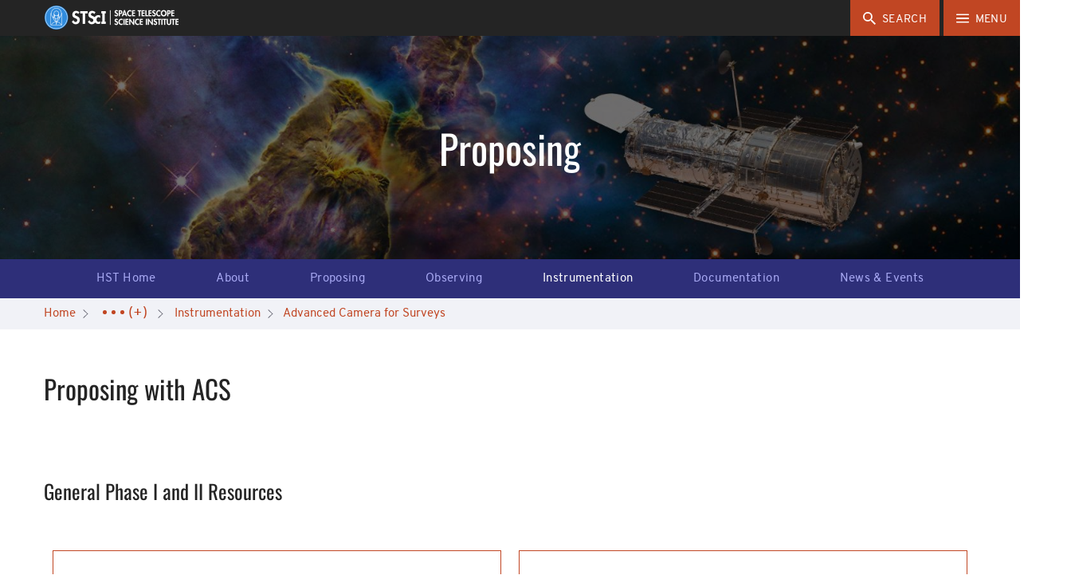

--- FILE ---
content_type: text/html;charset=UTF-8
request_url: https://www.stsci.edu/hst/instrumentation/acs/proposing
body_size: 23749
content:
<!DOCTYPE html>
<html class="no-js" lang="en">
<head><link rel="canonical" href="https://www.stsci.edu/hst/instrumentation/acs/proposing" />
	<meta charset="utf-8">
	<meta http-equiv="x-ua-compatible" content="ie=edge">
	<meta name="viewport" content="width=device-width, initial-scale=1, user-scalable=yes">
	<meta name="description" content="Learn about Phase I and Phase II proposing with ACS, ACS dither patterns and the ETC">
	<meta name="target_country" content="us">
	<meta property="og:locale" content="en_US">
	<meta property="og:title" content="Proposing">
	<meta property="og:description" content="Learn about Phase I and Phase II proposing with ACS, ACS dither patterns and the ETC">
	<meta property="og:type" content="website">
	<meta property="og:site_name" content="STScI">
	<meta property="og:url" content="https://www.stsci.edu/home/hst/instrumentation/acs/proposing">
	<meta property="og:image" content="https://www.stsci.edu/modules/stsci-www-assets/assets/favicons/android-chrome-256x256.png">
	<meta property="og:image:type" content="image/png">
	<meta property="og:image:alt" content="">
	<title>Proposing | STScI</title>

	<link rel="apple-touch-icon-precomposed" href="/modules/stsci-www-assets/assets/favicons/apple-touch-icon-precomposed.png">
	<link rel="apple-touch-icon" href="/modules/stsci-www-assets/assets/favicons/apple-touch-icon.png">
	<link rel="apple-touch-icon" sizes="57x57" href="/modules/stsci-www-assets/assets/favicons/apple-touch-icon-57x57.png">
	<link rel="apple-touch-icon" sizes="60x60" href="/modules/stsci-www-assets/assets/favicons/apple-touch-icon-60x60.png">
	<link rel="apple-touch-icon" sizes="72x72" href="/modules/stsci-www-assets/assets/favicons/apple-touch-icon-72x72.png">
	<link rel="apple-touch-icon" sizes="76x76" href="/modules/stsci-www-assets/assets/favicons/apple-touch-icon-76x76.png">
	<link rel="apple-touch-icon" sizes="114x114" href="/modules/stsci-www-assets/assets/favicons/apple-touch-icon-114x114.png">
	<link rel="apple-touch-icon" sizes="120x120" href="/modules/stsci-www-assets/assets/favicons/apple-touch-icon-120x120.png">
	<link rel="apple-touch-icon" sizes="144x144" href="/modules/stsci-www-assets/assets/favicons/apple-touch-icon-144x144.png">
	<link rel="apple-touch-icon" sizes="152x152" href="/modules/stsci-www-assets/assets/favicons/apple-touch-icon-152x152.png">
	<link rel="apple-touch-icon" sizes="180x180" href="/modules/stsci-www-assets/assets/favicons/apple-touch-icon-180x180.png">
	<meta name="apple-mobile-web-app-capable" content="yes">
	<meta name="apple-mobile-web-app-status-bar-style" content="black-translucent">
	<meta name="apple-mobile-web-app-title" content="Q Starter Kit">
	<link rel="icon" type="image/png" sizes="228x228" href="/modules/stsci-www-assets/assets/favicons/coast-228x228.png">
	<link rel="icon" type="image/png" sizes="32x32" href="/modules/stsci-www-assets/assets/favicons/favicon-32x32.png">
	<link rel="icon" type="image/png" sizes="192x192" href="/modules/stsci-www-assets/assets/favicons/android-chrome-192x192.png">
	<link rel="icon" type="image/png" sizes="16x16" href="/modules/stsci-www-assets/assets/favicons/favicon-16x16.png">
	<link rel="shortcut icon" href="/modules/stsci-www-assets/assets/favicons/favicon.ico">
	<link rel="manifest" href="/modules/stsci-www-assets/assets/favicons/manifest.json">
	<meta name="mobile-web-app-capable" content="yes">
	<meta name="theme-color" content="#fff">
	<meta name="application-name" content="Q Starter Kit">
	<meta name="msapplication-TileColor" content="#fff">
	<meta name="msapplication-TileImage" content="/modules/stsci-www-assets/assets/favicons/mstile-144x144.png">
	<meta name="msapplication-config" content="/modules/stsci-www-assets/assets/favicons/browserconfig.xml">
	<meta name="ucode" content="7EjHDCsimuhXhSQbYRmjcRWav3ttb3oEyGA9w9gU">
	<link rel="apple-touch-startup-image" media="(width: 320px) and (height: 480px) and (-webkit-device-pixel-ratio: 1)" href="/modules/stsci-www-assets/assets/favicons/apple-touch-startup-image-320x460.png">
	<link rel="apple-touch-startup-image" media="(width: 320px) and (height: 480px) and (-webkit-device-pixel-ratio: 2)" href="/modules/stsci-www-assets/assets/favicons/apple-touch-startup-image-640x920.png">
	<link rel="apple-touch-startup-image" media="(width: 320px) and (height: 568px) and (-webkit-device-pixel-ratio: 2)" href="/modules/stsci-www-assets/assets/favicons/apple-touch-startup-image-640x1096.png">
	<link rel="apple-touch-startup-image" media="(width: 375px) and (height: 667px) and (-webkit-device-pixel-ratio: 2)" href="/modules/stsci-www-assets/assets/favicons/apple-touch-startup-image-750x1294.png">
	<link rel="apple-touch-startup-image" media="(width: 414px) and (height: 736px) and (orientation: landscape) and (-webkit-device-pixel-ratio: 3)" href="/modules/stsci-www-assets/assets/favicons/apple-touch-startup-image-1182x2208.png">
	<link rel="apple-touch-startup-image" media="(width: 414px) and (height: 736px) and (orientation: portrait) and (-webkit-device-pixel-ratio: 3)" href="/modules/stsci-www-assets/assets/favicons/apple-touch-startup-image-1242x2148.png">
	<link rel="apple-touch-startup-image" media="(width: 768px) and (height: 1024px) and (orientation: landscape) and (-webkit-device-pixel-ratio: 1)" href="/modules/stsci-www-assets/assets/favicons/apple-touch-startup-image-748x1024.png">
	<link rel="apple-touch-startup-image" media="(width: 768px) and (height: 1024px) and (orientation: portrait) and (-webkit-device-pixel-ratio: 1)" href="/modules/stsci-www-assets/assets/favicons/apple-touch-startup-image-768x1004.png">
	<link rel="apple-touch-startup-image" media="(width: 768px) and (height: 1024px) and (orientation: landscape) and (-webkit-device-pixel-ratio: 2)" href="/modules/stsci-www-assets/assets/favicons/apple-touch-startup-image-1496x2048.png">
	<link rel="apple-touch-startup-image" media="(width: 768px) and (height: 1024px) and (orientation: portrait) and (-webkit-device-pixel-ratio: 2)" href="/modules/stsci-www-assets/assets/favicons/apple-touch-startup-image-1536x2008.png">
<!-- video-js -->
	<link href="//vjs.zencdn.net/8.3.0/video-js.min.css" rel="stylesheet">

	<link rel="stylesheet" href="/modules/stsci-www-assets/assets/css/www-override-ee3bb947a0.css" media="all" type="text/css"/>
    <script src="/modules/stsci-www-assets/assets/js/app-26858cb5f03e7066b134.js"></script>
	<script>(function(w,d,s,l,i){w[l]=w[l]||[];w[l].push({'gtm.start':
			new Date().getTime(),event:'gtm.js'});var f=d.getElementsByTagName(s)[0],
			j=d.createElement(s),dl=l!='dataLayer'?'&l='+l:'';j.async=true;j.src=
			'https://www.googletagmanager.com/gtm.js?id='+i+dl;f.parentNode.insertBefore(j,f);
		})(window,document,'script','dataLayer','GTM-WLHX35S');
		</script>
	
<script type="application/json" id="jahia-data-ctx">{"contextPath":"","lang":"en","uilang":"en","siteUuid":"d85e23b0-e23b-4e9c-8429-7026227a8d6c","wcag":false,"ckeCfg":""}</script>
<script type="application/json" id="jahia-data-ck">{"path":"/modules/ckeditor/javascript/","lng":"en_US"}</script>
<link id="staticAssetCSS0" rel="stylesheet" href="/generated-resources/31872c558e5df03684fb70269f5191e7.min.css" media="screen" type="text/css"/>
<script id="staticAssetJavascript0" src="/generated-resources/de5fc137ee7b70bfcbd9574f4b1aa22.min.js"  ></script>
<script src="https://www.google.com/recaptcha/api.js?render=6Lf1JKUUAAAAADlRmvbTMzYD_fmo83Av-gytnpXw"></script>
    <script >
        $(document).ready(function() {
            const siteSearchForm = {
                searchForm: document.getElementById('search-input'),
                submitHandler:         function submitHandler(e) {
                    e.preventDefault();
                    
                    grecaptcha.ready(function() {
                        grecaptcha.execute('6Lf1JKUUAAAAADlRmvbTMzYD_fmo83Av-gytnpXw', {action: 'searchSubmission'}).then(function(token) {
                            
                            $('#search-input').prepend('<input type="hidden" name="token" value="' + token + '">');
                            $('#search-input').prepend('<input type="hidden" name="action" value="searchSubmission">');
                            
                            document.getElementById('search-input').submit();
                        });
                    });
                },
            };
            siteSearchForm.searchForm.onsubmit = siteSearchForm.submitHandler;
        });
    </script>

<script type="application/json" id="jahia-data-aggregatedjs">{"scripts":["/modules/stsci-www-components/javascript/highlight.pack.js"]}</script>

</head>
<body id="body" data-module-core="offcanvas-nav media-queries focus-links scroll-anchor-links mathjax img-lightbox link-icons touch-detector list-style scroll-affix--header" data-site-key="www" class="www">
<!-- Google Tag Manager (noscript) -->
	<noscript>
			<iframe src="https://www.googletagmanager.com/ns.html?id=GTM-WLHX35S" height="0" width="0" style="display:none;visibility:hidden">
			</iframe>
		</noscript>
	<header class="site-header is-visible">
		<a href="#main-content" data-module-dynamic="scroll-to" class="skip-to-main btn">Skip to main content</a>
		<div class="navbar navbar-default clearfix container-fluid">
			<div class="h2">
				<div class="svg-sprite -stsci-logo logo">
						<div class="logo-container">
    <a href="/home" class=" no-file-icon" >
        <picture class="flex-ratio"><img alt="STScI: Space Telescope Science Institute" src="/files/live/sites/www/files/home/_images/stsci-logo-small-test.png?t=thumbnail" srcset="/files/live/sites/www/files/home/_images/stsci-logo-small-test.png?t=thumbnail 150w, /files/live/sites/www/files/home/_images/stsci-logo-small-test.png 170w" sizes="370px"  /></picture><noscript><img alt="STScI: Space Telescope Science Institute" class="noscript-img null" src="/files/live/sites/www/files/home/_images/stsci-logo-small-test.png?t=thumbnail" srcset="/files/live/sites/www/files/home/_images/stsci-logo-small-test.png?t=thumbnail 150w, /files/live/sites/www/files/home/_images/stsci-logo-small-test.png 170w" sizes="370px"  /></noscript></a></div></div>
				</div>
		</div>
		<nav>
			<div class="button-div">
				
<div class="search-widget clearfix pull-left" data-module-core="search-widget">
    <button class="btn  navbar-btn search-widget__toggle advanced-search-toggle" aria-expanded="false" aria-label="search">
		<span class="svg-sprite -close">
			<svg role="img" focusable="false" aria-hidden="true">
				<use xlink:href="#close"></use>
			</svg>
		</span>
        <span class="svg-sprite -search">
			<svg role="img" focusable="false" aria-hidden="true">
				<use xlink:href="#search"></use>
			</svg>
		</span>
        <span class="hidden-xs" aria-hidden="true">Search</span>
    </button>
    <div id="advancedSearch" class="search-widget__panel js-search-panel" style="display:none;">
        <div class="search-widget__input-group clearfix">
            <form method="post" autocomplete="off" name="searchForm" action="/search-results.searchVerifyRecaptcha.do" id="search-input" class="Form search-widget__form search-widget__search-field dark-background-" >
    <input type="hidden" name="jcrMethodToCall" value="get" />
    <input type="hidden" name="src_originSiteKey" value="www"/>
    <input type="hidden" id="searchURL" name="searchURL" value="/hst/instrumentation/acs/proposing.default"/>
                <label for="searchTerm">Search for news, events, etc.</label>
                <input name="src_terms[0].term" placeholder="Enter Search Terms" id="searchTerm" type="text" class="form-control"  value=""/>
<input type="hidden" name="src_terms[0].applyFilter" value="true"/>
<input type="hidden" value="true" name="src_terms[0].fields.siteContent">
                <input type="hidden" value="true" name="src_terms[0].fields.fileContent">
                <input type="hidden" value="true" name="src_terms[0].fields.description">
                <input type="hidden" value="true" name="src_terms[0].fields.title">
                <input type="hidden" value="true" name="src_terms[0].fields.keywords">
                <input type="hidden" value="false" name="src_terms[0].fields.tags">
                <div class="exact-phrase" id="exact-phrase">
                    <p>Do not include words like a, and, for, the, etc.</p>
                </div>
                <div class="search-help" >
                    <p><a href="/search-results/advanced-search-syntax">Advanced Query Syntax</a></p>
                </div>
                <label class="left" for="searchMethod">&nbsp;Search Method</label>
                <input type="hidden" name="src_sites.values" value="www"/><input type="hidden" name="src_sitesForReferences.values" value="systemsite"/>
<input name="src_pagePath.value" id="src_pagePath_value" type="hidden"  value="/sites/www"/>

<input type="hidden" name="src_pagePath.includeChildren" value="true"/>
<select name="src_terms[0].match" id="searchMethod" >
        <option value="all_words" >All These Words</option>
        <option value="exact_phrase" >This Exact Phrase</option>
        <option value="any_word" >Any of These Words</option>
        <option value="as_is" >Advanced</option>
        </select>
    <div id="search-documents-criteria">
                    <label class="left" for="searchNodeType">&nbsp;Content Type</label>
                    <select id="searchNodeType"  name="src_nodeType">
    	<option value="jnt:page" >Page</option>
    		<option value="stnt:mediaLibraryPressRelease" >Press Release</option>
    		<option value="stnt:newsFilterable" >News</option>
    		<option value="stmix:searchableNewsletterArticle" >Newsletter Article</option>
    		<option value="stnt:event" >Event</option>
    		<option value="stmix:searchableAnnualReport" >Annual Report</option>
    		<option value="stmix:hstdocs" >HST User Documentation</option>
    		<option value="stmix:jwstdocs" >JWST User Documentation</option>
    		<option value="jnt:file" >File</option>
    		<option value="stmix:searchableContent" >All Searchable Content</option>
    		</select>
</div>
                <div id="searchOrderByContainer"><label class="left" for="searchOrderBy">&nbsp;Sort By</label>
                <input id="searchOrderOperand" type="hidden" name="src_orderings[0].operand" value="score">
                    <select id="searchOrderBy" name="src_orderings[0].propertyName">
                        <option id="searchOrderByScore" value="score" selected>Relevancy Score</option>
                        <option id="searchOrderByDate" value="jcr:lastModified">Date</option>
                    </select>
                </div>
                <div class="divButton">
                    <input type="submit" name="search" class="btn" value="Submit"/>
                </div>
                <div class="recaptcha-branding">
                    <div>This site is protected by reCAPTCHA and the Google</div>
                    <div><a href="https://policies.google.com/privacy">Privacy Policy</a> and <a href="https://policies.google.com/terms">Terms of Service</a> apply.</div>
                </div>
            </form></div>
    </div>
</div><button class="navbar-btn js-nav-btn btn" aria-expanded="false" aria-label="Main Menu" aria-controls="MainMenu">
					<span class="svg-sprite -hamburger">
						<svg role="img" aria-hidden="true" focusable="false">
							<use xlink:href="#hamburger"></use>
						</svg>
					</span>
					<span class="hidden-xs">Menu</span>
				</button>
			</div>
			<div class="offcanvas is-at-top-level" aria-label="Main Menu" id="MainMenu">
				<div class="offcanvas__control-bar">
					<button class="navbar-btn js-nav-btn btn pull-right" aria-expanded="false" aria-label="Main Menu" aria-controls="MainMenu" tabindex="-1">
						<span>Menu</span>
						<span class="svg-sprite -close">
							<svg role="img" aria-hidden="true" focusable="false">
								<use xlink:href="#close"></use>
							</svg>
						</span>
					</button>
				</div>
				<h2 id="h2-sr-only-main-navigation" class="sr-only">Main Navigation</h2>
				<div class="offcanvas__scroll-wrapper">
					<div class="back-to-main">
							<a href="/home"  tabindex="-1">STScI Home</a>
						</div>
					<ul role="list" class="offcanvas__list" data-level="1"><li class="offcanvas__item hasChildren firstInLevel"><a href='/who-we-are' class="offcanvas__section-link" >Who We Are</a><button class="offcanvas__section-toggle" id="Who_We_Are_0_control" type="button" aria-label="Who We Are submenu" aria-controls="Who_We_Are_0_section" tabindex="-1" aria-expanded="false"><span class="svg-sprite -plus"><svg role="img" aria-label="open section"><use xlink:href="#plus"></use></svg></span><span class="svg-sprite -slider-dash"><svg role="img" aria-label="close section"><use xlink:href="#slider-dash"></use></svg></span></button><ul role="list" id="Who_We_Are_0_section" class="offcanvas__list" data-level="2" aria-labelledby="Who_We_Are_0_control"><li class="offcanvas__item noChildren firstInLevel"><a href='/who-we-are/stsci-annual-reports' class="offcanvas__section-link" >STScI Annual Reports</a></li><li class="offcanvas__item hasChildren"><a href='/who-we-are/our-history' class="offcanvas__section-link" >Our History</a><button class="offcanvas__section-toggle" id="Our_History_1_control" type="button" aria-label="Our History submenu" aria-controls="Our_History_1_section" tabindex="-1" aria-expanded="false"><span class="svg-sprite -plus"><svg role="img" aria-label="open section"><use xlink:href="#plus"></use></svg></span><span class="svg-sprite -slider-dash"><svg role="img" aria-label="close section"><use xlink:href="#slider-dash"></use></svg></span></button><ul role="list" id="Our_History_1_section" class="offcanvas__list" data-level="3" aria-labelledby="Our_History_1_control"><li class="offcanvas__item noChildren firstInLevel lastInLevel"><a href='/who-we-are/our-history/stsci-timeline' class="offcanvas__section-link" >STScI Timeline</a></li></ul></li><li class="offcanvas__item noChildren"><a href='/who-we-are/leadership/jennifer-m-lotz' class="offcanvas__section-link" >Meet Our Director</a></li><li class="offcanvas__item noChildren lastInLevel"><a href='/who-we-are/leadership' class="offcanvas__section-link" >Leadership</a></li></ul></li><li class="offcanvas__item noChildren"><a href='/what-we-do' class="offcanvas__section-link" >What We Do</a></li><li class="offcanvas__item hasChildren inPath"><a href='/hst' class="offcanvas__section-link" >Hubble Space Telescope</a><button class="offcanvas__section-toggle" id="Hubble_Space_Telescope_2_control" type="button" aria-label="Hubble Space Telescope submenu" aria-controls="Hubble_Space_Telescope_2_section" tabindex="-1" aria-expanded="false"><span class="svg-sprite -plus"><svg role="img" aria-label="open section"><use xlink:href="#plus"></use></svg></span><span class="svg-sprite -slider-dash"><svg role="img" aria-label="close section"><use xlink:href="#slider-dash"></use></svg></span></button><ul role="list" id="Hubble_Space_Telescope_2_section" class="offcanvas__list" data-level="2" aria-labelledby="Hubble_Space_Telescope_2_control"><li class="offcanvas__item hasChildren firstInLevel"><a href='/hst/about' class="offcanvas__section-link" >About</a><button class="offcanvas__section-toggle" id="About_3_control" type="button" aria-label="About submenu" aria-controls="About_3_section" tabindex="-1" aria-expanded="false"><span class="svg-sprite -plus"><svg role="img" aria-label="open section"><use xlink:href="#plus"></use></svg></span><span class="svg-sprite -slider-dash"><svg role="img" aria-label="close section"><use xlink:href="#slider-dash"></use></svg></span></button><ul role="list" id="About_3_section" class="offcanvas__list" data-level="3" aria-labelledby="About_3_control"><li class="offcanvas__item hasChildren firstInLevel"><a href='/hst/about/key-science-themes' class="offcanvas__section-link" >Key Science Themes</a><button class="offcanvas__section-toggle" id="Key_Science_Themes_4_control" type="button" aria-label="Key Science Themes submenu" aria-controls="Key_Science_Themes_4_section" tabindex="-1" aria-expanded="false"><span class="svg-sprite -plus"><svg role="img" aria-label="open section"><use xlink:href="#plus"></use></svg></span><span class="svg-sprite -slider-dash"><svg role="img" aria-label="close section"><use xlink:href="#slider-dash"></use></svg></span></button><ul role="list" id="Key_Science_Themes_4_section" class="offcanvas__list" data-level="4" aria-labelledby="Key_Science_Themes_4_control"><li class="offcanvas__item noChildren firstInLevel"><a href='/hst/about/key-science-themes/solar-system' class="offcanvas__section-link" >Solar System</a></li><li class="offcanvas__item noChildren"><a href='/hst/about/key-science-themes/exoplanets' class="offcanvas__section-link" >Exoplanets</a></li><li class="offcanvas__item noChildren"><a href='/hst/about/key-science-themes/stars-and-their-environments' class="offcanvas__section-link" >Stars and Their Environments</a></li><li class="offcanvas__item noChildren"><a href='/hst/about/key-science-themes/galaxies' class="offcanvas__section-link" >Galaxies</a></li><li class="offcanvas__item noChildren lastInLevel"><a href='/hst/about/key-science-themes/cosmology' class="offcanvas__section-link" >Cosmology</a></li></ul></li><li class="offcanvas__item noChildren"><a href='/hst/about/hst-scorecard' class="offcanvas__section-link" >HST Scorecard</a></li><li class="offcanvas__item noChildren"><a href='/hst/about/key-individuals' class="offcanvas__section-link" >Key Individuals</a></li><li class="offcanvas__item hasChildren lastInLevel"><a href='/hst/about/space-telescope-users-committee' class="offcanvas__section-link" >Space Telescope Users Committee</a><button class="offcanvas__section-toggle" id="Space_Telescope_Users_Committee_5_control" type="button" aria-label="Space Telescope Users Committee submenu" aria-controls="Space_Telescope_Users_Committee_5_section" tabindex="-1" aria-expanded="false"><span class="svg-sprite -plus"><svg role="img" aria-label="open section"><use xlink:href="#plus"></use></svg></span><span class="svg-sprite -slider-dash"><svg role="img" aria-label="close section"><use xlink:href="#slider-dash"></use></svg></span></button><ul role="list" id="Space_Telescope_Users_Committee_5_section" class="offcanvas__list" data-level="4" aria-labelledby="Space_Telescope_Users_Committee_5_control"><li class="offcanvas__item noChildren firstInLevel"><a href='/hst/about/space-telescope-users-committee/membership' class="offcanvas__section-link" >Membership</a></li><li class="offcanvas__item noChildren"><a href='/hst/about/space-telescope-users-committee/committee-reports' class="offcanvas__section-link" >Committee Reports</a></li><li class="offcanvas__item noChildren"><a href='/hst/about/space-telescope-users-committee/presentations-and-documentation' class="offcanvas__section-link" >Presentations and Documentation</a></li><li class="offcanvas__item noChildren lastInLevel"><a href='/hst/about/space-telescope-users-committee/hst-repair-contingency-plans' class="offcanvas__section-link" >HST Repair Contingency Plans</a></li></ul></li></ul></li><li class="offcanvas__item hasChildren"><a href='/hst/proposing' class="offcanvas__section-link" >Proposing</a><button class="offcanvas__section-toggle" id="Proposing_6_control" type="button" aria-label="Proposing submenu" aria-controls="Proposing_6_section" tabindex="-1" aria-expanded="false"><span class="svg-sprite -plus"><svg role="img" aria-label="open section"><use xlink:href="#plus"></use></svg></span><span class="svg-sprite -slider-dash"><svg role="img" aria-label="close section"><use xlink:href="#slider-dash"></use></svg></span></button><ul role="list" id="Proposing_6_section" class="offcanvas__list" data-level="3" aria-labelledby="Proposing_6_control"><li class="offcanvas__item hasChildren firstInLevel"><a href='/hst/proposing/phase-i' class="offcanvas__section-link" >Phase I</a><button class="offcanvas__section-toggle" id="Phase_I_7_control" type="button" aria-label="Phase I submenu" aria-controls="Phase_I_7_section" tabindex="-1" aria-expanded="false"><span class="svg-sprite -plus"><svg role="img" aria-label="open section"><use xlink:href="#plus"></use></svg></span><span class="svg-sprite -slider-dash"><svg role="img" aria-label="close section"><use xlink:href="#slider-dash"></use></svg></span></button><ul role="list" id="Phase_I_7_section" class="offcanvas__list" data-level="4" aria-labelledby="Phase_I_7_control"><li class="offcanvas__item noChildren firstInLevel"><a href='https://hst-docs.stsci.edu/display/HSP/' class="offcanvas__section-link" >Call for Proposals</a></li><li class="offcanvas__item noChildren"><a href='https://hst-docs.stsci.edu/hsp/hst-cycle-32-director-s-discretionary-time-submission' class="offcanvas__section-link" >Director's Discretionary Time Submission</a></li><li class="offcanvas__item hasChildren"><a href='/hst/proposing/phase-i/proposal-planning-toolbox' class="offcanvas__section-link" >Proposal Planning Toolbox</a><button class="offcanvas__section-toggle" id="Proposal_Planning_Toolbox_8_control" type="button" aria-label="Proposal Planning Toolbox submenu" aria-controls="Proposal_Planning_Toolbox_8_section" tabindex="-1" aria-expanded="false"><span class="svg-sprite -plus"><svg role="img" aria-label="open section"><use xlink:href="#plus"></use></svg></span><span class="svg-sprite -slider-dash"><svg role="img" aria-label="close section"><use xlink:href="#slider-dash"></use></svg></span></button><ul role="list" id="Proposal_Planning_Toolbox_8_section" class="offcanvas__list" data-level="5" aria-labelledby="Proposal_Planning_Toolbox_8_control"><li class="offcanvas__item noChildren firstInLevel"><a href='http://etc.stsci.edu/etc/' class="offcanvas__section-link" >Exposure Time Calculator</a></li><li class="offcanvas__item noChildren lastInLevel"><a href='/hst/proposing/phase-i/proposal-planning-toolbox/orbital-visibility-and-scheduling' class="offcanvas__section-link" >Orbital Visibility and Scheduling</a></li></ul></li><li class="offcanvas__item noChildren lastInLevel"><a href='/hst/proposing/phase-i/peer-review-information' class="offcanvas__section-link" >Peer Review Information</a></li></ul></li><li class="offcanvas__item hasChildren"><a href='/hst/proposing/phase-ii' class="offcanvas__section-link" >Phase II</a><button class="offcanvas__section-toggle" id="Phase_II_9_control" type="button" aria-label="Phase II submenu" aria-controls="Phase_II_9_section" tabindex="-1" aria-expanded="false"><span class="svg-sprite -plus"><svg role="img" aria-label="open section"><use xlink:href="#plus"></use></svg></span><span class="svg-sprite -slider-dash"><svg role="img" aria-label="close section"><use xlink:href="#slider-dash"></use></svg></span></button><ul role="list" id="Phase_II_9_section" class="offcanvas__list" data-level="4" aria-labelledby="Phase_II_9_control"><li class="offcanvas__item noChildren firstInLevel"><a href='/hst/proposing/phase-ii/phase-ii-proposal-preparation' class="offcanvas__section-link" >Phase II Proposal Preparation</a></li><li class="offcanvas__item noChildren"><a href='https://hst-docs.stsci.edu/display/HPIOM/' class="offcanvas__section-link" >Phase II Proposal Instructions</a></li><li class="offcanvas__item noChildren"><a href='/hst/proposing/phase-ii/visit-size-recommendations' class="offcanvas__section-link" >Visit Size Recommendations</a></li><li class="offcanvas__item noChildren lastInLevel"><a href='/hst/proposing/phase-ii/guidelines-and-documents' class="offcanvas__section-link" >Guidelines and Documents</a></li></ul></li><li class="offcanvas__item noChildren lastInLevel"><a href='/hst/proposing/approved-programs' class="offcanvas__section-link" >Approved Programs</a></li></ul></li><li class="offcanvas__item hasChildren"><a href='/hst/observing' class="offcanvas__section-link" >Observing</a><button class="offcanvas__section-toggle" id="Observing_10_control" type="button" aria-label="Observing submenu" aria-controls="Observing_10_section" tabindex="-1" aria-expanded="false"><span class="svg-sprite -plus"><svg role="img" aria-label="open section"><use xlink:href="#plus"></use></svg></span><span class="svg-sprite -slider-dash"><svg role="img" aria-label="close section"><use xlink:href="#slider-dash"></use></svg></span></button><ul role="list" id="Observing_10_section" class="offcanvas__list" data-level="3" aria-labelledby="Observing_10_control"><li class="offcanvas__item noChildren firstInLevel"><a href='/hst/observing/scheduling' class="offcanvas__section-link" >Scheduling</a></li><li class="offcanvas__item noChildren"><a href='/hst/observing/activating-your-target-of-opportunity' class="offcanvas__section-link" >Activating Your Target of Opportunity</a></li><li class="offcanvas__item noChildren"><a href='/hst/observing/observing-status' class="offcanvas__section-link" >Observing Status</a></li><li class="offcanvas__item noChildren"><a href='/hst/observing/program-information' class="offcanvas__section-link" >Program Information</a></li><li class="offcanvas__item hasChildren lastInLevel"><a href='/hst/observing/post-observation' class="offcanvas__section-link" >Post-Observation</a><button class="offcanvas__section-toggle" id="Post-Observation_11_control" type="button" aria-label="Post-Observation submenu" aria-controls="Post-Observation_11_section" tabindex="-1" aria-expanded="false"><span class="svg-sprite -plus"><svg role="img" aria-label="open section"><use xlink:href="#plus"></use></svg></span><span class="svg-sprite -slider-dash"><svg role="img" aria-label="close section"><use xlink:href="#slider-dash"></use></svg></span></button><ul role="list" id="Post-Observation_11_section" class="offcanvas__list" data-level="4" aria-labelledby="Post-Observation_11_control"><li class="offcanvas__item noChildren firstInLevel"><a href='/hst/observing/post-observation/data-analysis-toolbox' class="offcanvas__section-link" >Data Analysis Toolbox</a></li><li class="offcanvas__item hasChildren"><a href='/hst/observing/post-observation/exception-reports' class="offcanvas__section-link" >Exception Reports</a><button class="offcanvas__section-toggle" id="Exception_Reports_12_control" type="button" aria-label="Exception Reports submenu" aria-controls="Exception_Reports_12_section" tabindex="-1" aria-expanded="false"><span class="svg-sprite -plus"><svg role="img" aria-label="open section"><use xlink:href="#plus"></use></svg></span><span class="svg-sprite -slider-dash"><svg role="img" aria-label="close section"><use xlink:href="#slider-dash"></use></svg></span></button><ul role="list" id="Exception_Reports_12_section" class="offcanvas__list" data-level="5" aria-labelledby="Exception_Reports_12_control"><li class="offcanvas__item noChildren firstInLevel lastInLevel"><a href='/hst/observing/post-observation/exception-reports/gs-acq-failed-to-single-guide-star' class="offcanvas__section-link" >GS ACQ Failed to Single Guide Star</a></li></ul></li><li class="offcanvas__item noChildren"><a href='/hst/observing/post-observation/reporting-problems' class="offcanvas__section-link" >Reporting Problems</a></li><li class="offcanvas__item noChildren"><a href='http://archive.stsci.edu/hst/index.html' class="offcanvas__section-link" >Retrieving Data on MAST</a></li><li class="offcanvas__item noChildren lastInLevel"><a href='https://hla.stsci.edu' class="offcanvas__section-link" >Hubble Legacy Archive</a></li></ul></li></ul></li><li class="offcanvas__item hasChildren inPath"><a href='/hst/instrumentation' class="offcanvas__section-link" >Instrumentation</a><button class="offcanvas__section-toggle" id="Instrumentation_13_control" type="button" aria-label="Instrumentation submenu" aria-controls="Instrumentation_13_section" tabindex="-1" aria-expanded="false"><span class="svg-sprite -plus"><svg role="img" aria-label="open section"><use xlink:href="#plus"></use></svg></span><span class="svg-sprite -slider-dash"><svg role="img" aria-label="close section"><use xlink:href="#slider-dash"></use></svg></span></button><ul role="list" id="Instrumentation_13_section" class="offcanvas__list" data-level="3" aria-labelledby="Instrumentation_13_control"><li class="offcanvas__item hasChildren inPath firstInLevel"><a href='/hst/instrumentation/acs' class="offcanvas__section-link" >Advanced Camera for Surveys</a><button class="offcanvas__section-toggle" id="Advanced_Camera_for_Surveys_14_control" type="button" aria-label="Advanced Camera for Surveys submenu" aria-controls="Advanced_Camera_for_Surveys_14_section" tabindex="-1" aria-expanded="false"><span class="svg-sprite -plus"><svg role="img" aria-label="open section"><use xlink:href="#plus"></use></svg></span><span class="svg-sprite -slider-dash"><svg role="img" aria-label="close section"><use xlink:href="#slider-dash"></use></svg></span></button><ul role="list" id="Advanced_Camera_for_Surveys_14_section" class="offcanvas__list" data-level="4" aria-labelledby="Advanced_Camera_for_Surveys_14_control"><li class="offcanvas__item noChildren firstInLevel"><a href='/hst/instrumentation/acs/instrument-design' class="offcanvas__section-link" >Instrument Design</a></li><li class="offcanvas__item hasChildren"><a href='/hst/instrumentation/acs/performance' class="offcanvas__section-link" >Performance</a><button class="offcanvas__section-toggle" id="Performance_15_control" type="button" aria-label="Performance submenu" aria-controls="Performance_15_section" tabindex="-1" aria-expanded="false"><span class="svg-sprite -plus"><svg role="img" aria-label="open section"><use xlink:href="#plus"></use></svg></span><span class="svg-sprite -slider-dash"><svg role="img" aria-label="close section"><use xlink:href="#slider-dash"></use></svg></span></button><ul role="list" id="Performance_15_section" class="offcanvas__list" data-level="5" aria-labelledby="Performance_15_control"><li class="offcanvas__item noChildren firstInLevel"><a href='/hst/instrumentation/acs/performance/anneal-dates' class="offcanvas__section-link" >Anneal Dates</a></li><li class="offcanvas__item hasChildren"><a href='/hst/instrumentation/acs/performance/anomalies-and-artifacts' class="offcanvas__section-link" >Anomalies and Artifacts</a><button class="offcanvas__section-toggle" id="Anomalies_and_Artifacts_16_control" type="button" aria-label="Anomalies and Artifacts submenu" aria-controls="Anomalies_and_Artifacts_16_section" tabindex="-1" aria-expanded="false"><span class="svg-sprite -plus"><svg role="img" aria-label="open section"><use xlink:href="#plus"></use></svg></span><span class="svg-sprite -slider-dash"><svg role="img" aria-label="close section"><use xlink:href="#slider-dash"></use></svg></span></button><ul role="list" id="Anomalies_and_Artifacts_16_section" class="offcanvas__list" data-level="6" aria-labelledby="Anomalies_and_Artifacts_16_control"><li class="offcanvas__item noChildren firstInLevel"><a href='/hst/instrumentation/acs/performance/anomalies-and-artifacts/dragons-breath-and-edge-glow' class="offcanvas__section-link" >Dragon's Breath and Edge Glow</a></li><li class="offcanvas__item noChildren lastInLevel"><a href='/hst/instrumentation/acs/performance/anomalies-and-artifacts/guidestars' class="offcanvas__section-link" >Guidestars</a></li></ul></li><li class="offcanvas__item hasChildren"><a href='/hst/instrumentation/acs/performance/cte-information' class="offcanvas__section-link" >CTE Information</a><button class="offcanvas__section-toggle" id="CTE_Information_17_control" type="button" aria-label="CTE Information submenu" aria-controls="CTE_Information_17_section" tabindex="-1" aria-expanded="false"><span class="svg-sprite -plus"><svg role="img" aria-label="open section"><use xlink:href="#plus"></use></svg></span><span class="svg-sprite -slider-dash"><svg role="img" aria-label="close section"><use xlink:href="#slider-dash"></use></svg></span></button><ul role="list" id="CTE_Information_17_section" class="offcanvas__list" data-level="6" aria-labelledby="CTE_Information_17_control"><li class="offcanvas__item noChildren firstInLevel lastInLevel"><a href='/hst/instrumentation/acs/performance/cte-information/post-sm4-internal-cte-monitoring-for-wfc' class="offcanvas__section-link" >Internal CTE Monitoring for WFC</a></li></ul></li><li class="offcanvas__item noChildren"><a href='/hst/instrumentation/acs/performance/photometric-cte-corrections' class="offcanvas__section-link" >Photometric CTE Corrections</a></li><li class="offcanvas__item noChildren"><a href='/hst/instrumentation/acs/performance/pixel-based-cte-corrections' class="offcanvas__section-link" >Pixel-Based CTE Corrections</a></li><li class="offcanvas__item hasChildren lastInLevel"><a href='/hst/instrumentation/acs/performance/prism--grism' class="offcanvas__section-link" >Prism / Grism</a><button class="offcanvas__section-toggle" id="Prism_-_Grism_18_control" type="button" aria-label="Prism / Grism submenu" aria-controls="Prism_-_Grism_18_section" tabindex="-1" aria-expanded="false"><span class="svg-sprite -plus"><svg role="img" aria-label="open section"><use xlink:href="#plus"></use></svg></span><span class="svg-sprite -slider-dash"><svg role="img" aria-label="close section"><use xlink:href="#slider-dash"></use></svg></span></button><ul role="list" id="Prism_-_Grism_18_section" class="offcanvas__list" data-level="6" aria-labelledby="Prism_-_Grism_18_control"><li class="offcanvas__item noChildren firstInLevel"><a href='/hst/instrumentation/acs/performance/prism--grism/acs-axe-downloadable-files' class="offcanvas__section-link" >ACS aXe Downloadable files</a></li><li class="offcanvas__item noChildren"><a href='/hst/instrumentation/acs/performance/prism--grism/wfc-g800l' class="offcanvas__section-link" >WFC G800L</a></li><li class="offcanvas__item noChildren"><a href='/hst/instrumentation/acs/performance/prism--grism/hrc-g800l' class="offcanvas__section-link" >HRC G800L</a></li><li class="offcanvas__item noChildren"><a href='/hst/instrumentation/acs/performance/prism--grism/hrc-pr200l' class="offcanvas__section-link" >HRC PR200L</a></li><li class="offcanvas__item noChildren lastInLevel"><a href='/hst/instrumentation/acs/performance/prism--grism/sbc-pr110l-and-pr130l' class="offcanvas__section-link" >SBC PR110L and PR130L</a></li></ul></li></ul></li><li class="offcanvas__item hasChildren inPath selected"><a href='/hst/instrumentation/acs/proposing' class="offcanvas__section-link" aria-current='page'>Proposing</a><button class="offcanvas__section-toggle" id="Proposing_19_control" type="button" aria-label="Proposing submenu" aria-controls="Proposing_19_section" tabindex="-1" aria-expanded="false"><span class="svg-sprite -plus"><svg role="img" aria-label="open section"><use xlink:href="#plus"></use></svg></span><span class="svg-sprite -slider-dash"><svg role="img" aria-label="close section"><use xlink:href="#slider-dash"></use></svg></span></button><ul role="list" id="Proposing_19_section" class="offcanvas__list" data-level="5" aria-labelledby="Proposing_19_control"><li class="offcanvas__item noChildren firstInLevel"><a href='http://etc.stsci.edu/etc/' class="offcanvas__section-link" >ACS ETC</a></li><li class="offcanvas__item hasChildren"><a href='/hst/instrumentation/acs/proposing/dither-strategies' class="offcanvas__section-link" >Dither Strategies</a><button class="offcanvas__section-toggle" id="Dither_Strategies_20_control" type="button" aria-label="Dither Strategies submenu" aria-controls="Dither_Strategies_20_section" tabindex="-1" aria-expanded="false"><span class="svg-sprite -plus"><svg role="img" aria-label="open section"><use xlink:href="#plus"></use></svg></span><span class="svg-sprite -slider-dash"><svg role="img" aria-label="close section"><use xlink:href="#slider-dash"></use></svg></span></button><ul role="list" id="Dither_Strategies_20_section" class="offcanvas__list" data-level="6" aria-labelledby="Dither_Strategies_20_control"><li class="offcanvas__item noChildren firstInLevel"><a href='/hst/instrumentation/acs/proposing/dither-strategies/acs-wfc-dither-line' class="offcanvas__section-link" >ACS-WFC-DITHER-LINE</a></li><li class="offcanvas__item noChildren"><a href='/hst/instrumentation/acs/proposing/dither-strategies/acs-wfc-dither-box' class="offcanvas__section-link" >ACS-WFC-DITHER-BOX</a></li><li class="offcanvas__item noChildren"><a href='/hst/instrumentation/acs/proposing/dither-strategies/acs-wfc-mosaic-line' class="offcanvas__section-link" >ACS-WFC-MOSAIC-LINE</a></li><li class="offcanvas__item noChildren"><a href='/hst/instrumentation/acs/proposing/dither-strategies/acs-wfc-mosaic-box' class="offcanvas__section-link" >ACS-WFC-MOSAIC-BOX</a></li><li class="offcanvas__item noChildren"><a href='/hst/instrumentation/acs/proposing/dither-strategies/acs-hrc-dither-line' class="offcanvas__section-link" >ACS-HRC-DITHER-LINE</a></li><li class="offcanvas__item noChildren"><a href='/hst/instrumentation/acs/proposing/dither-strategies/acs-hrc-dither-box' class="offcanvas__section-link" >ACS-HRC-DITHER-BOX</a></li><li class="offcanvas__item noChildren"><a href='/hst/instrumentation/acs/proposing/dither-strategies/acs-hrc-mosaic-line' class="offcanvas__section-link" >ACS-HRC-MOSAIC-LINE</a></li><li class="offcanvas__item noChildren"><a href='/hst/instrumentation/acs/proposing/dither-strategies/acs-hrc-mosaic-box' class="offcanvas__section-link" >ACS-HRC-MOSAIC-BOX</a></li><li class="offcanvas__item noChildren"><a href='/hst/instrumentation/acs/proposing/dither-strategies/acs-sbc-dither-line' class="offcanvas__section-link" >ACS-SBC-DITHER-LINE</a></li><li class="offcanvas__item noChildren"><a href='/hst/instrumentation/acs/proposing/dither-strategies/acs-sbc-dither-box' class="offcanvas__section-link" >ACS-SBC-DITHER-BOX</a></li><li class="offcanvas__item noChildren"><a href='/hst/instrumentation/acs/proposing/dither-strategies/acs-sbc-mosaic-line' class="offcanvas__section-link" >ACS-SBC-MOSAIC-LINE</a></li><li class="offcanvas__item noChildren lastInLevel"><a href='/hst/instrumentation/acs/proposing/dither-strategies/acs-sbc-mosaic-box' class="offcanvas__section-link" >ACS-SBC-MOSAIC-BOX</a></li></ul></li><li class="offcanvas__item noChildren lastInLevel"><a href='/hst/instrumentation/acs/proposing/exception-report-instructions' class="offcanvas__section-link" >Exception Report Instructions</a></li></ul></li><li class="offcanvas__item hasChildren"><a href='/hst/instrumentation/acs/data-analysis' class="offcanvas__section-link" >Data Analysis</a><button class="offcanvas__section-toggle" id="Data_Analysis_21_control" type="button" aria-label="Data Analysis submenu" aria-controls="Data_Analysis_21_section" tabindex="-1" aria-expanded="false"><span class="svg-sprite -plus"><svg role="img" aria-label="open section"><use xlink:href="#plus"></use></svg></span><span class="svg-sprite -slider-dash"><svg role="img" aria-label="close section"><use xlink:href="#slider-dash"></use></svg></span></button><ul role="list" id="Data_Analysis_21_section" class="offcanvas__list" data-level="5" aria-labelledby="Data_Analysis_21_control"><li class="offcanvas__item noChildren firstInLevel"><a href='/hst/instrumentation/acs/data-analysis/aperture-corrections' class="offcanvas__section-link" >Aperture Corrections</a></li><li class="offcanvas__item noChildren"><a href='/hst/instrumentation/acs/data-analysis/distortion' class="offcanvas__section-link" >Distortion</a></li><li class="offcanvas__item noChildren"><a href='/hst/instrumentation/acs/data-analysis/dq-flag-definitions' class="offcanvas__section-link" >DQ Flag Definitions</a></li><li class="offcanvas__item noChildren"><a href='http://drizzlepac.stsci.edu/' class="offcanvas__section-link" >DrizzlePac</a></li><li class="offcanvas__item noChildren"><a href='/hst/instrumentation/acs/data-analysis/pixel-area-maps' class="offcanvas__section-link" >Pixel Area Maps</a></li><li class="offcanvas__item noChildren"><a href='/hst/instrumentation/acs/data-analysis/system-throughputs' class="offcanvas__section-link" >System Throughputs</a></li><li class="offcanvas__item noChildren"><a href='/hst/instrumentation/acs/data-analysis/zeropoints' class="offcanvas__section-link" >Zeropoints</a></li><li class="offcanvas__item noChildren lastInLevel"><a href='/hst/instrumentation/acs/data-analysis/photometric-transformations' class="offcanvas__section-link" >Photometric Transformations</a></li></ul></li><li class="offcanvas__item hasChildren"><a href='/hst/instrumentation/acs/calibration' class="offcanvas__section-link" >Calibration</a><button class="offcanvas__section-toggle" id="Calibration_22_control" type="button" aria-label="Calibration submenu" aria-controls="Calibration_22_section" tabindex="-1" aria-expanded="false"><span class="svg-sprite -plus"><svg role="img" aria-label="open section"><use xlink:href="#plus"></use></svg></span><span class="svg-sprite -slider-dash"><svg role="img" aria-label="close section"><use xlink:href="#slider-dash"></use></svg></span></button><ul role="list" id="Calibration_22_section" class="offcanvas__list" data-level="5" aria-labelledby="Calibration_22_control"><li class="offcanvas__item noChildren firstInLevel"><a href='/hst/instrumentation/acs/calibration/calibration-plans' class="offcanvas__section-link" >Calibration Plans</a></li><li class="offcanvas__item noChildren lastInLevel"><a href='/hst/instrumentation/reference-data-for-calibration-and-tools' class="offcanvas__section-link" >Reference Files</a></li></ul></li><li class="offcanvas__item hasChildren"><a href='/hst/instrumentation/acs/software-tools' class="offcanvas__section-link" >Software Tools</a><button class="offcanvas__section-toggle" id="Software_Tools_23_control" type="button" aria-label="Software Tools submenu" aria-controls="Software_Tools_23_section" tabindex="-1" aria-expanded="false"><span class="svg-sprite -plus"><svg role="img" aria-label="open section"><use xlink:href="#plus"></use></svg></span><span class="svg-sprite -slider-dash"><svg role="img" aria-label="close section"><use xlink:href="#slider-dash"></use></svg></span></button><ul role="list" id="Software_Tools_23_section" class="offcanvas__list" data-level="5" aria-labelledby="Software_Tools_23_control"><li class="offcanvas__item noChildren firstInLevel"><a href='/hst/instrumentation/acs/software-tools/analysis-tools' class="offcanvas__section-link" >Analysis Tools</a></li><li class="offcanvas__item noChildren"><a href='/hst/instrumentation/acs/software-tools/calibration-tools' class="offcanvas__section-link" >Calibration Tools</a></li><li class="offcanvas__item noChildren lastInLevel"><a href='http://drizzlepac.readthedocs.io/en/deployment/index.html' class="offcanvas__section-link" >DrizzlePac</a></li></ul></li><li class="offcanvas__item hasChildren"><a href='/hst/instrumentation/acs/documentation' class="offcanvas__section-link" >Documentation</a><button class="offcanvas__section-toggle" id="Documentation_24_control" type="button" aria-label="Documentation submenu" aria-controls="Documentation_24_section" tabindex="-1" aria-expanded="false"><span class="svg-sprite -plus"><svg role="img" aria-label="open section"><use xlink:href="#plus"></use></svg></span><span class="svg-sprite -slider-dash"><svg role="img" aria-label="close section"><use xlink:href="#slider-dash"></use></svg></span></button><ul role="list" id="Documentation_24_section" class="offcanvas__list" data-level="5" aria-labelledby="Documentation_24_control"><li class="offcanvas__item noChildren firstInLevel"><a href='https://hst-docs.stsci.edu/acsihb' class="offcanvas__section-link" >ACS Instrument Handbook</a></li><li class="offcanvas__item noChildren"><a href='https://hst-docs.stsci.edu/acsdhb' class="offcanvas__section-link" >ACS Data Handbook</a></li><li class="offcanvas__item noChildren"><a href='/hst/instrumentation/acs/documentation/instrument-science-reports-isrs' class="offcanvas__section-link" >Instrument Science Reports (ISRs)</a></li><li class="offcanvas__item noChildren"><a href='/hst/instrumentation/acs/documentation/stsci-analysis-newsletter-stan' class="offcanvas__section-link" >STScI Analysis Newsletter (STAN)</a></li><li class="offcanvas__item noChildren lastInLevel"><a href='/hst/instrumentation/acs/documentation/conference-posters' class="offcanvas__section-link" >Conference Posters</a></li></ul></li><li class="offcanvas__item hasChildren"><a href='/hst/instrumentation/acs/shortcuts' class="offcanvas__section-link" >Shortcuts</a><button class="offcanvas__section-toggle" id="Shortcuts_25_control" type="button" aria-label="Shortcuts submenu" aria-controls="Shortcuts_25_section" tabindex="-1" aria-expanded="false"><span class="svg-sprite -plus"><svg role="img" aria-label="open section"><use xlink:href="#plus"></use></svg></span><span class="svg-sprite -slider-dash"><svg role="img" aria-label="close section"><use xlink:href="#slider-dash"></use></svg></span></button><ul role="list" id="Shortcuts_25_section" class="offcanvas__list" data-level="5" aria-labelledby="Shortcuts_25_control"><li class="offcanvas__item noChildren firstInLevel"><a href='/hst/instrumentation/acs/documentation/instrument-science-reports-isrs' class="offcanvas__section-link" >ACS ISRs</a></li><li class="offcanvas__item noChildren"><a href='/hst/instrumentation/acs/documentation/stsci-analysis-newsletter-stan' class="offcanvas__section-link" >ACS STANs</a></li><li class="offcanvas__item noChildren"><a href='http://etc.stsci.edu/etc/input/acs/imaging/' class="offcanvas__section-link" >ACS Imaging ETC</a></li><li class="offcanvas__item noChildren"><a href='http://etc.stsci.edu/etc/input/acs/spectroscopic/' class="offcanvas__section-link" >ACS Spectroscopic ETC</a></li><li class="offcanvas__item noChildren"><a href='http://etc.stsci.edu/etc/input/acs/rampfilter/' class="offcanvas__section-link" >ACS Ramp Filter ETC</a></li><li class="offcanvas__item noChildren"><a href='/hst/proposing' class="offcanvas__section-link" >HST Proposing</a></li><li class="offcanvas__item noChildren"><a href='/hst/proposing/phase-i' class="offcanvas__section-link" >Phase I Proposals</a></li><li class="offcanvas__item noChildren"><a href='/hst/proposing/phase-ii' class="offcanvas__section-link" >Phase II Proposal</a></li><li class="offcanvas__item noChildren lastInLevel"><a href='https://hst-docs.stsci.edu/display/HSP/The+Hubble+Space+Telescope+Primer+for+Cycle+32' class="offcanvas__section-link" >HST Cycle 32 Primer</a></li></ul></li></ul></li><li class="offcanvas__item hasChildren"><a href='/hst/instrumentation/cos' class="offcanvas__section-link" >Cosmic Origins Spectrograph</a><button class="offcanvas__section-toggle" id="Cosmic_Origins_Spectrograph_26_control" type="button" aria-label="Cosmic Origins Spectrograph submenu" aria-controls="Cosmic_Origins_Spectrograph_26_section" tabindex="-1" aria-expanded="false"><span class="svg-sprite -plus"><svg role="img" aria-label="open section"><use xlink:href="#plus"></use></svg></span><span class="svg-sprite -slider-dash"><svg role="img" aria-label="close section"><use xlink:href="#slider-dash"></use></svg></span></button><ul role="list" id="Cosmic_Origins_Spectrograph_26_section" class="offcanvas__list" data-level="4" aria-labelledby="Cosmic_Origins_Spectrograph_26_control"><li class="offcanvas__item noChildren firstInLevel"><a href='/hst/instrumentation/cos/instrument-design' class="offcanvas__section-link" >Instrument Design</a></li><li class="offcanvas__item hasChildren"><a href='/hst/instrumentation/cos/performance' class="offcanvas__section-link" >Performance</a><button class="offcanvas__section-toggle" id="Performance_27_control" type="button" aria-label="Performance submenu" aria-controls="Performance_27_section" tabindex="-1" aria-expanded="false"><span class="svg-sprite -plus"><svg role="img" aria-label="open section"><use xlink:href="#plus"></use></svg></span><span class="svg-sprite -slider-dash"><svg role="img" aria-label="close section"><use xlink:href="#slider-dash"></use></svg></span></button><ul role="list" id="Performance_27_section" class="offcanvas__list" data-level="5" aria-labelledby="Performance_27_control"><li class="offcanvas__item noChildren firstInLevel"><a href='/hst/instrumentation/cos/performance/monitoring' class="offcanvas__section-link" >Monitoring</a></li><li class="offcanvas__item noChildren"><a href='/hst/instrumentation/cos/performance/sensitivity' class="offcanvas__section-link" >Sensitivity</a></li><li class="offcanvas__item noChildren lastInLevel"><a href='/hst/instrumentation/cos/performance/spectral-resolution' class="offcanvas__section-link" >Spectral Resolution and Line Spread Functions</a></li></ul></li><li class="offcanvas__item hasChildren"><a href='/hst/instrumentation/cos/proposing' class="offcanvas__section-link" >Proposing</a><button class="offcanvas__section-toggle" id="Proposing_28_control" type="button" aria-label="Proposing submenu" aria-controls="Proposing_28_section" tabindex="-1" aria-expanded="false"><span class="svg-sprite -plus"><svg role="img" aria-label="open section"><use xlink:href="#plus"></use></svg></span><span class="svg-sprite -slider-dash"><svg role="img" aria-label="close section"><use xlink:href="#slider-dash"></use></svg></span></button><ul role="list" id="Proposing_28_section" class="offcanvas__list" data-level="5" aria-labelledby="Proposing_28_control"><li class="offcanvas__item noChildren firstInLevel"><a href='/hst/instrumentation/cos/proposing/cos2025-policies' class="offcanvas__section-link" >COS2025 Policies</a></li><li class="offcanvas__item noChildren"><a href='/hst/instrumentation/cos/proposing/observing-strategies' class="offcanvas__section-link" >Observing Strategies</a></li><li class="offcanvas__item noChildren lastInLevel"><a href='/hst/instrumentation/cos/proposing/wavelength-tool' class="offcanvas__section-link" >Wavelength Tool</a></li></ul></li><li class="offcanvas__item noChildren"><a href='/hst/instrumentation/cos/data-analysis--software-tools' class="offcanvas__section-link" >Data Analysis & Software Tools</a></li><li class="offcanvas__item hasChildren"><a href='/hst/instrumentation/cos/calibration' class="offcanvas__section-link" >Calibration</a><button class="offcanvas__section-toggle" id="Calibration_29_control" type="button" aria-label="Calibration submenu" aria-controls="Calibration_29_section" tabindex="-1" aria-expanded="false"><span class="svg-sprite -plus"><svg role="img" aria-label="open section"><use xlink:href="#plus"></use></svg></span><span class="svg-sprite -slider-dash"><svg role="img" aria-label="close section"><use xlink:href="#slider-dash"></use></svg></span></button><ul role="list" id="Calibration_29_section" class="offcanvas__list" data-level="5" aria-labelledby="Calibration_29_control"><li class="offcanvas__item noChildren firstInLevel"><a href='/hst/instrumentation/cos/calibration/airglow' class="offcanvas__section-link" >Airglow</a></li><li class="offcanvas__item noChildren"><a href='/hst/instrumentation/cos/calibration/cycle-31-calibration-plan' class="offcanvas__section-link" >Cycle 31 Calibration Plan</a></li><li class="offcanvas__item noChildren"><a href='/hst/instrumentation/cos/calibration/cycle-30-calibration-plan' class="offcanvas__section-link" >Cycle 30 Calibration Plan</a></li><li class="offcanvas__item noChildren"><a href='/hst/instrumentation/cos/calibration/cycle-29-calibration-plan' class="offcanvas__section-link" >Cycle 29 Calibration Plan</a></li><li class="offcanvas__item noChildren"><a href='/hst/instrumentation/cos/calibration/cycle-28-calibration-plan' class="offcanvas__section-link" >Cycle 28 Calibration Plan</a></li><li class="offcanvas__item noChildren"><a href='/hst/instrumentation/cos/calibration/cycle-27-calibration-plan' class="offcanvas__section-link" >Cycle 27 Calibration Plan</a></li><li class="offcanvas__item noChildren"><a href='/hst/instrumentation/cos/calibration/cycle-26-calibration-plan' class="offcanvas__section-link" >Cycle 26 Calibration Plan</a></li><li class="offcanvas__item noChildren"><a href='/hst/instrumentation/cos/calibration/cycle-25-calibration-plan' class="offcanvas__section-link" >Cycle 25 Calibration Plan</a></li><li class="offcanvas__item noChildren"><a href='/hst/instrumentation/cos/calibration/cycle-24-calibration-plan' class="offcanvas__section-link" >Cycle 24 Calibration Plan</a></li><li class="offcanvas__item noChildren"><a href='/hst/instrumentation/cos/calibration/cycle-23-calibration-plan' class="offcanvas__section-link" >Cycle 23 Calibration Plan</a></li><li class="offcanvas__item noChildren"><a href='/hst/instrumentation/cos/calibration/cycle-22-calibration-plan' class="offcanvas__section-link" >Cycle 22 Calibration Plan</a></li><li class="offcanvas__item noChildren"><a href='/hst/instrumentation/cos/calibration/cycle-21-calibration-plan' class="offcanvas__section-link" >Cycle 21 Calibration Plan</a></li><li class="offcanvas__item noChildren"><a href='/hst/instrumentation/cos/calibration/cycle-20-calibration-plan' class="offcanvas__section-link" >Cycle 20 Calibration Plan</a></li><li class="offcanvas__item noChildren"><a href='/hst/instrumentation/cos/calibration/cycle-19-calibration-plan' class="offcanvas__section-link" >Cycle 19 Calibration Plan</a></li><li class="offcanvas__item noChildren"><a href='/hst/instrumentation/cos/calibration/cycle-18-calibration-plan' class="offcanvas__section-link" >Cycle 18 Calibration Plan</a></li><li class="offcanvas__item noChildren lastInLevel"><a href='/hst/instrumentation/cos/calibration/cycle-17-calibration-plan' class="offcanvas__section-link" >Cycle 17 Calibration Plan</a></li></ul></li><li class="offcanvas__item hasChildren lastInLevel"><a href='/hst/instrumentation/cos/documentation' class="offcanvas__section-link" >Documentation</a><button class="offcanvas__section-toggle" id="Documentation_30_control" type="button" aria-label="Documentation submenu" aria-controls="Documentation_30_section" tabindex="-1" aria-expanded="false"><span class="svg-sprite -plus"><svg role="img" aria-label="open section"><use xlink:href="#plus"></use></svg></span><span class="svg-sprite -slider-dash"><svg role="img" aria-label="close section"><use xlink:href="#slider-dash"></use></svg></span></button><ul role="list" id="Documentation_30_section" class="offcanvas__list" data-level="5" aria-labelledby="Documentation_30_control"><li class="offcanvas__item noChildren firstInLevel"><a href='https://hst-docs.stsci.edu/display/COSIHB' class="offcanvas__section-link" >COS Instrument Handbook</a></li><li class="offcanvas__item noChildren"><a href='https://hst-docs.stsci.edu/display/COSDHB' class="offcanvas__section-link" >COS Data Handbook</a></li><li class="offcanvas__item noChildren"><a href='/hst/instrumentation/cos/documentation/instrument-science-reports-isrs' class="offcanvas__section-link" >Instrument Science Reports (ISRs)</a></li><li class="offcanvas__item noChildren"><a href='/hst/instrumentation/cos/documentation/stsci-analysis-newsletter-stan' class="offcanvas__section-link" >STScI Analysis Newsletter (STAN)</a></li><li class="offcanvas__item noChildren"><a href='/hst/instrumentation/cos/documentation/exception-report-instructions' class="offcanvas__section-link" >Exception Report Instructions</a></li><li class="offcanvas__item noChildren"><a href='/hst/instrumentation/cos/documentation/conference-posters' class="offcanvas__section-link" >Conference Posters</a></li><li class="offcanvas__item noChildren"><a href='/hst/instrumentation/cos/documentation/calcos-release-notes' class="offcanvas__section-link" >CalCOS Release Notes</a></li><li class="offcanvas__item noChildren lastInLevel"><a href='/hst/instrumentation/cos/documentation/notebooks' class="offcanvas__section-link" >Notebooks</a></li></ul></li></ul></li><li class="offcanvas__item hasChildren"><a href='/hst/instrumentation/fgs' class="offcanvas__section-link" >Fine Guidance Sensors</a><button class="offcanvas__section-toggle" id="Fine_Guidance_Sensors_31_control" type="button" aria-label="Fine Guidance Sensors submenu" aria-controls="Fine_Guidance_Sensors_31_section" tabindex="-1" aria-expanded="false"><span class="svg-sprite -plus"><svg role="img" aria-label="open section"><use xlink:href="#plus"></use></svg></span><span class="svg-sprite -slider-dash"><svg role="img" aria-label="close section"><use xlink:href="#slider-dash"></use></svg></span></button><ul role="list" id="Fine_Guidance_Sensors_31_section" class="offcanvas__list" data-level="4" aria-labelledby="Fine_Guidance_Sensors_31_control"><li class="offcanvas__item noChildren firstInLevel"><a href='/hst/instrumentation/fgs/history' class="offcanvas__section-link" >History</a></li><li class="offcanvas__item noChildren"><a href='/hst/instrumentation/fgs/instrument-design' class="offcanvas__section-link" >Instrument Design</a></li><li class="offcanvas__item noChildren"><a href='/hst/instrumentation/fgs/performance' class="offcanvas__section-link" >Performance</a></li><li class="offcanvas__item noChildren"><a href='/hst/instrumentation/fgs/proposing' class="offcanvas__section-link" >Proposing</a></li><li class="offcanvas__item hasChildren"><a href='/hst/instrumentation/fgs/data-analysis' class="offcanvas__section-link" >Data Analysis</a><button class="offcanvas__section-toggle" id="Data_Analysis_32_control" type="button" aria-label="Data Analysis submenu" aria-controls="Data_Analysis_32_section" tabindex="-1" aria-expanded="false"><span class="svg-sprite -plus"><svg role="img" aria-label="open section"><use xlink:href="#plus"></use></svg></span><span class="svg-sprite -slider-dash"><svg role="img" aria-label="close section"><use xlink:href="#slider-dash"></use></svg></span></button><ul role="list" id="Data_Analysis_32_section" class="offcanvas__list" data-level="5" aria-labelledby="Data_Analysis_32_control"><li class="offcanvas__item noChildren firstInLevel lastInLevel"><a href='/hst/instrumentation/fgs/data-analysis/software-tools' class="offcanvas__section-link" >Software Tools</a></li></ul></li><li class="offcanvas__item noChildren lastInLevel"><a href='/hst/instrumentation/fgs/documentation' class="offcanvas__section-link" >Documentation</a></li></ul></li><li class="offcanvas__item hasChildren"><a href='/hst/instrumentation/stis' class="offcanvas__section-link" >Space Telescope Imaging Spectrograph</a><button class="offcanvas__section-toggle" id="Space_Telescope_Imaging_Spectrograph_33_control" type="button" aria-label="Space Telescope Imaging Spectrograph submenu" aria-controls="Space_Telescope_Imaging_Spectrograph_33_section" tabindex="-1" aria-expanded="false"><span class="svg-sprite -plus"><svg role="img" aria-label="open section"><use xlink:href="#plus"></use></svg></span><span class="svg-sprite -slider-dash"><svg role="img" aria-label="close section"><use xlink:href="#slider-dash"></use></svg></span></button><ul role="list" id="Space_Telescope_Imaging_Spectrograph_33_section" class="offcanvas__list" data-level="4" aria-labelledby="Space_Telescope_Imaging_Spectrograph_33_control"><li class="offcanvas__item hasChildren firstInLevel"><a href='/hst/instrumentation/stis/instrument-design' class="offcanvas__section-link" >Instrument Design</a><button class="offcanvas__section-toggle" id="Instrument_Design_34_control" type="button" aria-label="Instrument Design submenu" aria-controls="Instrument_Design_34_section" tabindex="-1" aria-expanded="false"><span class="svg-sprite -plus"><svg role="img" aria-label="open section"><use xlink:href="#plus"></use></svg></span><span class="svg-sprite -slider-dash"><svg role="img" aria-label="close section"><use xlink:href="#slider-dash"></use></svg></span></button><ul role="list" id="Instrument_Design_34_section" class="offcanvas__list" data-level="5" aria-labelledby="Instrument_Design_34_control"><li class="offcanvas__item noChildren firstInLevel"><a href='/hst/instrumentation/stis/instrument-design/apertures' class="offcanvas__section-link" >Apertures</a></li><li class="offcanvas__item noChildren"><a href='/hst/instrumentation/stis/instrument-design/detectors' class="offcanvas__section-link" >Detectors</a></li><li class="offcanvas__item noChildren"><a href='/hst/instrumentation/stis/instrument-design/filters' class="offcanvas__section-link" >Filters</a></li><li class="offcanvas__item hasChildren lastInLevel"><a href='/hst/instrumentation/stis/instrument-design/gratings--prism' class="offcanvas__section-link" >Gratings / Prism</a><button class="offcanvas__section-toggle" id="Gratings_-_Prism_35_control" type="button" aria-label="Gratings / Prism submenu" aria-controls="Gratings_-_Prism_35_section" tabindex="-1" aria-expanded="false"><span class="svg-sprite -plus"><svg role="img" aria-label="open section"><use xlink:href="#plus"></use></svg></span><span class="svg-sprite -slider-dash"><svg role="img" aria-label="close section"><use xlink:href="#slider-dash"></use></svg></span></button><ul role="list" id="Gratings_-_Prism_35_section" class="offcanvas__list" data-level="6" aria-labelledby="Gratings_-_Prism_35_control"><li class="offcanvas__item noChildren firstInLevel lastInLevel"><a href='/hst/instrumentation/stis/instrument-design/gratings--prism/spectral-format-plots' class="offcanvas__section-link" >Spectral Format Plots</a></li></ul></li></ul></li><li class="offcanvas__item hasChildren"><a href='/hst/instrumentation/stis/performance' class="offcanvas__section-link" >Performance</a><button class="offcanvas__section-toggle" id="Performance_36_control" type="button" aria-label="Performance submenu" aria-controls="Performance_36_section" tabindex="-1" aria-expanded="false"><span class="svg-sprite -plus"><svg role="img" aria-label="open section"><use xlink:href="#plus"></use></svg></span><span class="svg-sprite -slider-dash"><svg role="img" aria-label="close section"><use xlink:href="#slider-dash"></use></svg></span></button><ul role="list" id="Performance_36_section" class="offcanvas__list" data-level="5" aria-labelledby="Performance_36_control"><li class="offcanvas__item noChildren firstInLevel"><a href='/hst/instrumentation/stis/performance/anomalies' class="offcanvas__section-link" >Anomalies</a></li><li class="offcanvas__item noChildren"><a href='/hst/instrumentation/stis/performance/image-quality' class="offcanvas__section-link" >Image Quality</a></li><li class="offcanvas__item noChildren"><a href='/hst/instrumentation/stis/performance/monitoring' class="offcanvas__section-link" >Monitoring</a></li><li class="offcanvas__item noChildren"><a href='/hst/instrumentation/stis/performance/sensitivity' class="offcanvas__section-link" >Sensitivity</a></li><li class="offcanvas__item noChildren"><a href='/hst/instrumentation/stis/performance/spectral-resolution' class="offcanvas__section-link" >Spectral Resolution</a></li><li class="offcanvas__item noChildren"><a href='/hst/instrumentation/stis/performance/throughput' class="offcanvas__section-link" >Throughput</a></li><li class="offcanvas__item noChildren lastInLevel"><a href='/hst/instrumentation/stis/performance/background-noise' class="offcanvas__section-link" >Background Noise</a></li></ul></li><li class="offcanvas__item hasChildren"><a href='/hst/instrumentation/stis/proposing' class="offcanvas__section-link" >Proposing</a><button class="offcanvas__section-toggle" id="Proposing_37_control" type="button" aria-label="Proposing submenu" aria-controls="Proposing_37_section" tabindex="-1" aria-expanded="false"><span class="svg-sprite -plus"><svg role="img" aria-label="open section"><use xlink:href="#plus"></use></svg></span><span class="svg-sprite -slider-dash"><svg role="img" aria-label="close section"><use xlink:href="#slider-dash"></use></svg></span></button><ul role="list" id="Proposing_37_section" class="offcanvas__list" data-level="5" aria-labelledby="Proposing_37_control"><li class="offcanvas__item noChildren firstInLevel"><a href='/hst/instrumentation/stis/proposing/go-wavecal-aperture-selection' class="offcanvas__section-link" >GO Wavecal Aperture Selection</a></li><li class="offcanvas__item noChildren lastInLevel"><a href='/hst/instrumentation/stis/proposing/exception-reports' class="offcanvas__section-link" >Exception Reports</a></li></ul></li><li class="offcanvas__item hasChildren"><a href='/hst/instrumentation/stis/observing-strategies' class="offcanvas__section-link" >Observing Strategies</a><button class="offcanvas__section-toggle" id="Observing_Strategies_38_control" type="button" aria-label="Observing Strategies submenu" aria-controls="Observing_Strategies_38_section" tabindex="-1" aria-expanded="false"><span class="svg-sprite -plus"><svg role="img" aria-label="open section"><use xlink:href="#plus"></use></svg></span><span class="svg-sprite -slider-dash"><svg role="img" aria-label="close section"><use xlink:href="#slider-dash"></use></svg></span></button><ul role="list" id="Observing_Strategies_38_section" class="offcanvas__list" data-level="5" aria-labelledby="Observing_Strategies_38_control"><li class="offcanvas__item noChildren firstInLevel"><a href='/hst/instrumentation/stis/observing-strategies/target-acquisition' class="offcanvas__section-link" >Target Acquisition</a></li><li class="offcanvas__item noChildren"><a href='/hst/instrumentation/stis/observing-strategies/spectroscopy' class="offcanvas__section-link" >Spectroscopy</a></li><li class="offcanvas__item noChildren"><a href='/hst/instrumentation/stis/observing-strategies/imaging' class="offcanvas__section-link" >Imaging</a></li><li class="offcanvas__item hasChildren lastInLevel"><a href='/hst/instrumentation/stis/observing-strategies/available-modes' class="offcanvas__section-link" >Available Modes</a><button class="offcanvas__section-toggle" id="Available_Modes_39_control" type="button" aria-label="Available Modes submenu" aria-controls="Available_Modes_39_section" tabindex="-1" aria-expanded="false"><span class="svg-sprite -plus"><svg role="img" aria-label="open section"><use xlink:href="#plus"></use></svg></span><span class="svg-sprite -slider-dash"><svg role="img" aria-label="close section"><use xlink:href="#slider-dash"></use></svg></span></button><ul role="list" id="Available_Modes_39_section" class="offcanvas__list" data-level="6" aria-labelledby="Available_Modes_39_control"><li class="offcanvas__item noChildren firstInLevel"><a href='/hst/instrumentation/stis/observing-strategies/available-modes/high-contrast-coronagraphy-at-small-inner-working-angles-with-bar5' class="offcanvas__section-link" >High Contrast Coronagraphy at Small Inner Working Angles with BAR5</a></li><li class="offcanvas__item noChildren lastInLevel"><a href='/hst/instrumentation/stis/observing-strategies/available-modes/stis-bar5' class="offcanvas__section-link" >STIS BAR5</a></li></ul></li></ul></li><li class="offcanvas__item hasChildren"><a href='/hst/instrumentation/stis/data-analysis-and-software-tools' class="offcanvas__section-link" >Data Analysis and Software Tools</a><button class="offcanvas__section-toggle" id="Data_Analysis_and_Software_Tools_40_control" type="button" aria-label="Data Analysis and Software Tools submenu" aria-controls="Data_Analysis_and_Software_Tools_40_section" tabindex="-1" aria-expanded="false"><span class="svg-sprite -plus"><svg role="img" aria-label="open section"><use xlink:href="#plus"></use></svg></span><span class="svg-sprite -slider-dash"><svg role="img" aria-label="close section"><use xlink:href="#slider-dash"></use></svg></span></button><ul role="list" id="Data_Analysis_and_Software_Tools_40_section" class="offcanvas__list" data-level="5" aria-labelledby="Data_Analysis_and_Software_Tools_40_control"><li class="offcanvas__item noChildren firstInLevel lastInLevel"><a href='/hst/instrumentation/stis/data-analysis-and-software-tools/pixel-based-cti' class="offcanvas__section-link" >Pixel Based CTI</a></li></ul></li><li class="offcanvas__item noChildren"><a href='/hst/instrumentation/stis/calibration' class="offcanvas__section-link" >Calibration</a></li><li class="offcanvas__item hasChildren"><a href='/hst/instrumentation/stis/documentation' class="offcanvas__section-link" >Documentation</a><button class="offcanvas__section-toggle" id="Documentation_41_control" type="button" aria-label="Documentation submenu" aria-controls="Documentation_41_section" tabindex="-1" aria-expanded="false"><span class="svg-sprite -plus"><svg role="img" aria-label="open section"><use xlink:href="#plus"></use></svg></span><span class="svg-sprite -slider-dash"><svg role="img" aria-label="close section"><use xlink:href="#slider-dash"></use></svg></span></button><ul role="list" id="Documentation_41_section" class="offcanvas__list" data-level="5" aria-labelledby="Documentation_41_control"><li class="offcanvas__item noChildren firstInLevel"><a href='/hst/instrumentation/stis/documentation/instrument-science-reports' class="offcanvas__section-link" >Instrument Science Reports</a></li><li class="offcanvas__item noChildren"><a href='/hst/instrumentation/stis/documentation/stsci-analysis-newsletter-stan' class="offcanvas__section-link" >STScI Analysis Newsletter (STAN)</a></li><li class="offcanvas__item noChildren"><a href='https://hst-docs.stsci.edu/stisihb' class="offcanvas__section-link" >STIS Instrument Handbook</a></li><li class="offcanvas__item noChildren lastInLevel"><a href='https://hst-docs.stsci.edu/stisdhb' class="offcanvas__section-link" >STIS Data Handbook</a></li></ul></li><li class="offcanvas__item noChildren lastInLevel"><a href='/hst/instrumentation/stis/flux-recalibration' class="offcanvas__section-link" >Flux Recalibration</a></li></ul></li><li class="offcanvas__item hasChildren"><a href='/hst/instrumentation/wfc3' class="offcanvas__section-link" >Wide Field Camera 3</a><button class="offcanvas__section-toggle" id="Wide_Field_Camera_3_42_control" type="button" aria-label="Wide Field Camera 3 submenu" aria-controls="Wide_Field_Camera_3_42_section" tabindex="-1" aria-expanded="false"><span class="svg-sprite -plus"><svg role="img" aria-label="open section"><use xlink:href="#plus"></use></svg></span><span class="svg-sprite -slider-dash"><svg role="img" aria-label="close section"><use xlink:href="#slider-dash"></use></svg></span></button><ul role="list" id="Wide_Field_Camera_3_42_section" class="offcanvas__list" data-level="4" aria-labelledby="Wide_Field_Camera_3_42_control"><li class="offcanvas__item noChildren firstInLevel"><a href='/hst/instrumentation/wfc3/instrument-design' class="offcanvas__section-link" >Instrument Design</a></li><li class="offcanvas__item hasChildren"><a href='/hst/instrumentation/wfc3/performance' class="offcanvas__section-link" >Performance</a><button class="offcanvas__section-toggle" id="Performance_43_control" type="button" aria-label="Performance submenu" aria-controls="Performance_43_section" tabindex="-1" aria-expanded="false"><span class="svg-sprite -plus"><svg role="img" aria-label="open section"><use xlink:href="#plus"></use></svg></span><span class="svg-sprite -slider-dash"><svg role="img" aria-label="close section"><use xlink:href="#slider-dash"></use></svg></span></button><ul role="list" id="Performance_43_section" class="offcanvas__list" data-level="5" aria-labelledby="Performance_43_control"><li class="offcanvas__item noChildren firstInLevel"><a href='/hst/instrumentation/wfc3/performance/usage-statistics' class="offcanvas__section-link" >Usage Statistics</a></li><li class="offcanvas__item noChildren"><a href='/hst/instrumentation/wfc3/performance/anomalies' class="offcanvas__section-link" >Anomalies</a></li><li class="offcanvas__item noChildren"><a href='/hst/instrumentation/wfc3/performance/cte' class="offcanvas__section-link" >CTE</a></li><li class="offcanvas__item noChildren"><a href='/hst/instrumentation/wfc3/performance/ground-testing' class="offcanvas__section-link" >Ground Testing</a></li><li class="offcanvas__item hasChildren"><a href='/hst/instrumentation/wfc3/performance/monitoring' class="offcanvas__section-link" >Monitoring</a><button class="offcanvas__section-toggle" id="Monitoring_44_control" type="button" aria-label="Monitoring submenu" aria-controls="Monitoring_44_section" tabindex="-1" aria-expanded="false"><span class="svg-sprite -plus"><svg role="img" aria-label="open section"><use xlink:href="#plus"></use></svg></span><span class="svg-sprite -slider-dash"><svg role="img" aria-label="close section"><use xlink:href="#slider-dash"></use></svg></span></button><ul role="list" id="Monitoring_44_section" class="offcanvas__list" data-level="6" aria-labelledby="Monitoring_44_control"><li class="offcanvas__item noChildren firstInLevel lastInLevel"><a href='/hst/instrumentation/wfc3/performance/monitoring/complete-anneal-history' class="offcanvas__section-link" >Complete Anneal History</a></li></ul></li><li class="offcanvas__item noChildren"><a href='/hst/instrumentation/wfc3/performance/throughputs' class="offcanvas__section-link" >Throughputs</a></li><li class="offcanvas__item noChildren lastInLevel"><a href='/hst/instrumentation/wfc3/performance/cal-subsystem' class="offcanvas__section-link" >Cal Subsystem</a></li></ul></li><li class="offcanvas__item hasChildren"><a href='/hst/instrumentation/wfc3/proposing' class="offcanvas__section-link" >Proposing</a><button class="offcanvas__section-toggle" id="Proposing_45_control" type="button" aria-label="Proposing submenu" aria-controls="Proposing_45_section" tabindex="-1" aria-expanded="false"><span class="svg-sprite -plus"><svg role="img" aria-label="open section"><use xlink:href="#plus"></use></svg></span><span class="svg-sprite -slider-dash"><svg role="img" aria-label="close section"><use xlink:href="#slider-dash"></use></svg></span></button><ul role="list" id="Proposing_45_section" class="offcanvas__list" data-level="5" aria-labelledby="Proposing_45_control"><li class="offcanvas__item noChildren firstInLevel"><a href='/hst/instrumentation/wfc3/proposing/dithering-strategies' class="offcanvas__section-link" >Dithering Strategies</a></li><li class="offcanvas__item noChildren lastInLevel"><a href='/hst/instrumentation/wfc3/proposing/exception-reports' class="offcanvas__section-link" >Exception Reports</a></li></ul></li><li class="offcanvas__item hasChildren"><a href='/hst/instrumentation/wfc3/data-analysis' class="offcanvas__section-link" >Data Analysis</a><button class="offcanvas__section-toggle" id="Data_Analysis_46_control" type="button" aria-label="Data Analysis submenu" aria-controls="Data_Analysis_46_section" tabindex="-1" aria-expanded="false"><span class="svg-sprite -plus"><svg role="img" aria-label="open section"><use xlink:href="#plus"></use></svg></span><span class="svg-sprite -slider-dash"><svg role="img" aria-label="close section"><use xlink:href="#slider-dash"></use></svg></span></button><ul role="list" id="Data_Analysis_46_section" class="offcanvas__list" data-level="5" aria-labelledby="Data_Analysis_46_control"><li class="offcanvas__item noChildren firstInLevel"><a href='https://github.com/spacetelescope/WFC3Library/tree/master/notebooks/filter_transformations' class="offcanvas__section-link" >Color Conversion Notebook</a></li><li class="offcanvas__item noChildren"><a href='/hst/instrumentation/wfc3/data-analysis/full-well-depth' class="offcanvas__section-link" >Full Well Depth</a></li><li class="offcanvas__item noChildren"><a href='/hst/instrumentation/wfc3/documentation/grism-resources' class="offcanvas__section-link" >Grism Spectroscopy</a></li><li class="offcanvas__item hasChildren"><a href='/hst/instrumentation/wfc3/data-analysis/ir-flats' class="offcanvas__section-link" >IR Flats</a><button class="offcanvas__section-toggle" id="IR_Flats_47_control" type="button" aria-label="IR Flats submenu" aria-controls="IR_Flats_47_section" tabindex="-1" aria-expanded="false"><span class="svg-sprite -plus"><svg role="img" aria-label="open section"><use xlink:href="#plus"></use></svg></span><span class="svg-sprite -slider-dash"><svg role="img" aria-label="close section"><use xlink:href="#slider-dash"></use></svg></span></button><ul role="list" id="IR_Flats_47_section" class="offcanvas__list" data-level="6" aria-labelledby="IR_Flats_47_control"><li class="offcanvas__item noChildren firstInLevel lastInLevel"><a href='/hst/instrumentation/wfc3/data-analysis/ir-flats/blob-delta-flats-from-earth-flat-calibration-images' class="offcanvas__section-link" >Blob Delta-flats from Earth Flat Calibration Images</a></li></ul></li><li class="offcanvas__item noChildren"><a href='/hst/instrumentation/wfc3/data-analysis/ir-persistence' class="offcanvas__section-link" >IR Persistence</a></li><li class="offcanvas__item hasChildren"><a href='/hst/instrumentation/wfc3/data-analysis/photometric-calibration' class="offcanvas__section-link" >Photometric Calibration</a><button class="offcanvas__section-toggle" id="Photometric_Calibration_48_control" type="button" aria-label="Photometric Calibration submenu" aria-controls="Photometric_Calibration_48_section" tabindex="-1" aria-expanded="false"><span class="svg-sprite -plus"><svg role="img" aria-label="open section"><use xlink:href="#plus"></use></svg></span><span class="svg-sprite -slider-dash"><svg role="img" aria-label="close section"><use xlink:href="#slider-dash"></use></svg></span></button><ul role="list" id="Photometric_Calibration_48_section" class="offcanvas__list" data-level="6" aria-labelledby="Photometric_Calibration_48_control"><li class="offcanvas__item hasChildren firstInLevel"><a href='/hst/instrumentation/wfc3/data-analysis/photometric-calibration/uvis-photometric-calibration' class="offcanvas__section-link" >UVIS Photometric Calibration</a><button class="offcanvas__section-toggle" id="UVIS_Photometric_Calibration_49_control" type="button" aria-label="UVIS Photometric Calibration submenu" aria-controls="UVIS_Photometric_Calibration_49_section" tabindex="-1" aria-expanded="false"><span class="svg-sprite -plus"><svg role="img" aria-label="open section"><use xlink:href="#plus"></use></svg></span><span class="svg-sprite -slider-dash"><svg role="img" aria-label="close section"><use xlink:href="#slider-dash"></use></svg></span></button><ul role="list" id="UVIS_Photometric_Calibration_49_section" class="offcanvas__list" data-level="7" aria-labelledby="UVIS_Photometric_Calibration_49_control"><li class="offcanvas__item noChildren firstInLevel"><a href='/hst/instrumentation/wfc3/data-analysis/photometric-calibration/uvis-photometric-calibration/quad-filter-photometry' class="offcanvas__section-link" >Quad Filter Photometry</a></li><li class="offcanvas__item noChildren"><a href='/hst/instrumentation/wfc3/data-analysis/photometric-calibration/uvis-photometric-calibration/uv-filter-modified-keywords' class="offcanvas__section-link" >UV Filter Modified Keywords</a></li><li class="offcanvas__item noChildren lastInLevel"><a href='/hst/instrumentation/wfc3/data-analysis/photometric-calibration/uvis-photometric-calibration/previous-uvis-photometric-calibrations' class="offcanvas__section-link" >Previous UVIS Photometric Calibrations</a></li></ul></li><li class="offcanvas__item noChildren"><a href='/hst/instrumentation/wfc3/data-analysis/photometric-calibration/uvis-encircled-energy' class="offcanvas__section-link" >UVIS Encircled Energy</a></li><li class="offcanvas__item hasChildren"><a href='/hst/instrumentation/wfc3/data-analysis/photometric-calibration/ir-photometric-calibration' class="offcanvas__section-link" >IR Photometric Calibration</a><button class="offcanvas__section-toggle" id="IR_Photometric_Calibration_50_control" type="button" aria-label="IR Photometric Calibration submenu" aria-controls="IR_Photometric_Calibration_50_section" tabindex="-1" aria-expanded="false"><span class="svg-sprite -plus"><svg role="img" aria-label="open section"><use xlink:href="#plus"></use></svg></span><span class="svg-sprite -slider-dash"><svg role="img" aria-label="close section"><use xlink:href="#slider-dash"></use></svg></span></button><ul role="list" id="IR_Photometric_Calibration_50_section" class="offcanvas__list" data-level="7" aria-labelledby="IR_Photometric_Calibration_50_control"><li class="offcanvas__item noChildren firstInLevel lastInLevel"><a href='/hst/instrumentation/wfc3/data-analysis/photometric-calibration/ir-photometric-calibration/previous-ir-photometric-calibrations' class="offcanvas__section-link" >Previous IR Photometric Calibrations</a></li></ul></li><li class="offcanvas__item noChildren lastInLevel"><a href='/hst/instrumentation/wfc3/data-analysis/photometric-calibration/ir-encircled-energy' class="offcanvas__section-link" >IR Encircled Energy</a></li></ul></li><li class="offcanvas__item noChildren"><a href='/hst/instrumentation/wfc3/data-analysis/pixel-area-maps' class="offcanvas__section-link" >Pixel Area Maps</a></li><li class="offcanvas__item hasChildren"><a href='/hst/instrumentation/wfc3/data-analysis/psf' class="offcanvas__section-link" >PSF</a><button class="offcanvas__section-toggle" id="PSF_51_control" type="button" aria-label="PSF submenu" aria-controls="PSF_51_section" tabindex="-1" aria-expanded="false"><span class="svg-sprite -plus"><svg role="img" aria-label="open section"><use xlink:href="#plus"></use></svg></span><span class="svg-sprite -slider-dash"><svg role="img" aria-label="close section"><use xlink:href="#slider-dash"></use></svg></span></button><ul role="list" id="PSF_51_section" class="offcanvas__list" data-level="6" aria-labelledby="PSF_51_control"><li class="offcanvas__item noChildren firstInLevel lastInLevel"><a href='/hst/instrumentation/wfc3/data-analysis/psf/psf-search' class="offcanvas__section-link" >PSF Search</a></li></ul></li><li class="offcanvas__item noChildren"><a href='http://archive.stsci.edu/hst/index.html' class="offcanvas__section-link" >Retrieving Data</a></li><li class="offcanvas__item noChildren"><a href='/hst/instrumentation/wfc3/data-analysis/should-i-recalibrate' class="offcanvas__section-link" >Should I Recalibrate?</a></li><li class="offcanvas__item noChildren"><a href='/hst/instrumentation/wfc3/data-analysis/uvis-flats' class="offcanvas__section-link" >UVIS Flats</a></li><li class="offcanvas__item noChildren"><a href='/hst/observing/post-observation' class="offcanvas__section-link" >Post-Observation</a></li><li class="offcanvas__item noChildren lastInLevel"><a href='/hst/instrumentation/wfc3/data-analysis/uvis-and-ir-distortion-calibration' class="offcanvas__section-link" >UVIS and IR Distortion Calibration</a></li></ul></li><li class="offcanvas__item hasChildren"><a href='/hst/instrumentation/wfc3/calibration-plan' class="offcanvas__section-link" >Calibration Plan</a><button class="offcanvas__section-toggle" id="Calibration_Plan_52_control" type="button" aria-label="Calibration Plan submenu" aria-controls="Calibration_Plan_52_section" tabindex="-1" aria-expanded="false"><span class="svg-sprite -plus"><svg role="img" aria-label="open section"><use xlink:href="#plus"></use></svg></span><span class="svg-sprite -slider-dash"><svg role="img" aria-label="close section"><use xlink:href="#slider-dash"></use></svg></span></button><ul role="list" id="Calibration_Plan_52_section" class="offcanvas__list" data-level="5" aria-labelledby="Calibration_Plan_52_control"><li class="offcanvas__item noChildren firstInLevel"><a href='/hst/instrumentation/wfc3/calibration-plan/tv3-results' class="offcanvas__section-link" >TV3 Results</a></li><li class="offcanvas__item noChildren"><a href='/hst/instrumentation/wfc3/calibration-plan/tv2-results' class="offcanvas__section-link" >TV2 Results</a></li><li class="offcanvas__item noChildren"><a href='/hst/instrumentation/wfc3/calibration-plan/tv1-results' class="offcanvas__section-link" >TV1 Results</a></li><li class="offcanvas__item noChildren lastInLevel"><a href='/hst/instrumentation/wfc3/calibration-plan/old-versions' class="offcanvas__section-link" >Old Versions</a></li></ul></li><li class="offcanvas__item hasChildren"><a href='/hst/instrumentation/wfc3/software-tools' class="offcanvas__section-link" >Software Tools</a><button class="offcanvas__section-toggle" id="Software_Tools_53_control" type="button" aria-label="Software Tools submenu" aria-controls="Software_Tools_53_section" tabindex="-1" aria-expanded="false"><span class="svg-sprite -plus"><svg role="img" aria-label="open section"><use xlink:href="#plus"></use></svg></span><span class="svg-sprite -slider-dash"><svg role="img" aria-label="close section"><use xlink:href="#slider-dash"></use></svg></span></button><ul role="list" id="Software_Tools_53_section" class="offcanvas__list" data-level="5" aria-labelledby="Software_Tools_53_control"><li class="offcanvas__item noChildren firstInLevel"><a href='/hst/instrumentation/wfc3/software-tools/crosstalk' class="offcanvas__section-link" >Crosstalk</a></li><li class="offcanvas__item noChildren"><a href='/hst/instrumentation/wfc3/software-tools/cte-tools' class="offcanvas__section-link" >CTE Tools</a></li><li class="offcanvas__item noChildren"><a href='/hst/instrumentation/wfc3/software-tools/exposure-time-calculators' class="offcanvas__section-link" >Exposure Time Calculators</a></li><li class="offcanvas__item noChildren lastInLevel"><a href='/hst/instrumentation/wfc3/software-tools/pipeline' class="offcanvas__section-link" >Pipeline</a></li></ul></li><li class="offcanvas__item hasChildren"><a href='/hst/instrumentation/wfc3/documentation' class="offcanvas__section-link" >Documentation</a><button class="offcanvas__section-toggle" id="Documentation_54_control" type="button" aria-label="Documentation submenu" aria-controls="Documentation_54_section" tabindex="-1" aria-expanded="false"><span class="svg-sprite -plus"><svg role="img" aria-label="open section"><use xlink:href="#plus"></use></svg></span><span class="svg-sprite -slider-dash"><svg role="img" aria-label="close section"><use xlink:href="#slider-dash"></use></svg></span></button><ul role="list" id="Documentation_54_section" class="offcanvas__list" data-level="5" aria-labelledby="Documentation_54_control"><li class="offcanvas__item noChildren firstInLevel"><a href='/hst/instrumentation/wfc3/documentation/instrument-science-reports-isrs' class="offcanvas__section-link" >Instrument Science Reports (ISRs)</a></li><li class="offcanvas__item noChildren"><a href='/hst/instrumentation/wfc3/documentation/stsci-analysis-newsletter-stan' class="offcanvas__section-link" >STScI Analysis Newsletter (STAN)</a></li><li class="offcanvas__item hasChildren"><a href='/hst/instrumentation/wfc3/documentation/grism-resources' class="offcanvas__section-link" >Grism Resources</a><button class="offcanvas__section-toggle" id="Grism_Resources_55_control" type="button" aria-label="Grism Resources submenu" aria-controls="Grism_Resources_55_section" tabindex="-1" aria-expanded="false"><span class="svg-sprite -plus"><svg role="img" aria-label="open section"><use xlink:href="#plus"></use></svg></span><span class="svg-sprite -slider-dash"><svg role="img" aria-label="close section"><use xlink:href="#slider-dash"></use></svg></span></button><ul role="list" id="Grism_Resources_55_section" class="offcanvas__list" data-level="6" aria-labelledby="Grism_Resources_55_control"><li class="offcanvas__item noChildren firstInLevel"><a href='/hst/instrumentation/wfc3/documentation/grism-resources/grism-data-analysis' class="offcanvas__section-link" >Grism Data Analysis</a></li><li class="offcanvas__item noChildren"><a href='/hst/instrumentation/wfc3/documentation/grism-resources/wfc3-ir-grism-data-reduction-cookbook' class="offcanvas__section-link" >WFC3 IR Grism Data Reduction Cookbook</a></li><li class="offcanvas__item noChildren"><a href='/hst/instrumentation/wfc3/documentation/grism-resources/grism-frequently-asked-questions' class="offcanvas__section-link" >Grism Frequently Asked Questions</a></li><li class="offcanvas__item noChildren"><a href='/hst/instrumentation/wfc3/documentation/grism-resources/ir-grism-sky-images' class="offcanvas__section-link" >IR Grism Sky Images</a></li><li class="offcanvas__item noChildren"><a href='/hst/instrumentation/wfc3/documentation/grism-resources/wfc3-g141-calibrations' class="offcanvas__section-link" >WFC3 G141 Calibrations</a></li><li class="offcanvas__item noChildren"><a href='/hst/instrumentation/wfc3/documentation/grism-resources/wfc3-g280-calibrations' class="offcanvas__section-link" >WFC3 G280 Calibrations</a></li><li class="offcanvas__item noChildren"><a href='/hst/instrumentation/wfc3/documentation/grism-resources/wfc3-g102-calibrations' class="offcanvas__section-link" >WFC3 G102 Calibrations</a></li><li class="offcanvas__item noChildren lastInLevel"><a href='/hst/instrumentation/wfc3/documentation/grism-resources/uvis-grism-sky-images' class="offcanvas__section-link" >UVIS Grism Sky Images</a></li></ul></li><li class="offcanvas__item noChildren lastInLevel"><a href='/hst/instrumentation/wfc3/documentation/conference-posters' class="offcanvas__section-link" >Conference Posters</a></li></ul></li><li class="offcanvas__item noChildren lastInLevel"><a href='/hst/instrumentation/wfc3/news' class="offcanvas__section-link" >News</a></li></ul></li><li class="offcanvas__item hasChildren"><a href='/hst/instrumentation/focus-and-pointing' class="offcanvas__section-link" >Focus and Pointing</a><button class="offcanvas__section-toggle" id="Focus_and_Pointing_56_control" type="button" aria-label="Focus and Pointing submenu" aria-controls="Focus_and_Pointing_56_section" tabindex="-1" aria-expanded="false"><span class="svg-sprite -plus"><svg role="img" aria-label="open section"><use xlink:href="#plus"></use></svg></span><span class="svg-sprite -slider-dash"><svg role="img" aria-label="close section"><use xlink:href="#slider-dash"></use></svg></span></button><ul role="list" id="Focus_and_Pointing_56_section" class="offcanvas__list" data-level="4" aria-labelledby="Focus_and_Pointing_56_control"><li class="offcanvas__item hasChildren firstInLevel"><a href='/hst/instrumentation/focus-and-pointing/focus' class="offcanvas__section-link" >Focus</a><button class="offcanvas__section-toggle" id="Focus_57_control" type="button" aria-label="Focus submenu" aria-controls="Focus_57_section" tabindex="-1" aria-expanded="false"><span class="svg-sprite -plus"><svg role="img" aria-label="open section"><use xlink:href="#plus"></use></svg></span><span class="svg-sprite -slider-dash"><svg role="img" aria-label="close section"><use xlink:href="#slider-dash"></use></svg></span></button><ul role="list" id="Focus_57_section" class="offcanvas__list" data-level="5" aria-labelledby="Focus_57_control"><li class="offcanvas__item noChildren firstInLevel"><a href='/hst/instrumentation/focus-and-pointing/focus/secondary-mirror-moves' class="offcanvas__section-link" >Secondary Mirror Moves</a></li><li class="offcanvas__item noChildren"><a href='/hst/instrumentation/focus-and-pointing/focus/hst-focus-model' class="offcanvas__section-link" >HST Focus Model</a></li><li class="offcanvas__item noChildren lastInLevel"><a href='/hst/instrumentation/focus-and-pointing/focus/tiny-tim-hst-psf-modeling' class="offcanvas__section-link" >Tiny Tim HST PSF Modeling</a></li></ul></li><li class="offcanvas__item hasChildren"><a href='/hst/instrumentation/focus-and-pointing/pointing' class="offcanvas__section-link" >Pointing</a><button class="offcanvas__section-toggle" id="Pointing_58_control" type="button" aria-label="Pointing submenu" aria-controls="Pointing_58_section" tabindex="-1" aria-expanded="false"><span class="svg-sprite -plus"><svg role="img" aria-label="open section"><use xlink:href="#plus"></use></svg></span><span class="svg-sprite -slider-dash"><svg role="img" aria-label="close section"><use xlink:href="#slider-dash"></use></svg></span></button><ul role="list" id="Pointing_58_section" class="offcanvas__list" data-level="5" aria-labelledby="Pointing_58_control"><li class="offcanvas__item noChildren firstInLevel"><a href='/hst/instrumentation/focus-and-pointing/pointing/jitter-file-format-definition' class="offcanvas__section-link" >Jitter File Format Definition</a></li><li class="offcanvas__item noChildren lastInLevel"><a href='/hst/instrumentation/focus-and-pointing/pointing/determining-an-observations-orientation' class="offcanvas__section-link" >Determining an Observation’s Orientation</a></li></ul></li><li class="offcanvas__item noChildren"><a href='/hst/instrumentation/focus-and-pointing/fov-geometry' class="offcanvas__section-link" >FoV Geometry</a></li><li class="offcanvas__item noChildren lastInLevel"><a href='/hst/instrumentation/focus-and-pointing/documentation' class="offcanvas__section-link" >Documentation</a></li></ul></li><li class="offcanvas__item hasChildren"><a href='/hst/instrumentation/legacy' class="offcanvas__section-link" >Legacy Instruments</a><button class="offcanvas__section-toggle" id="Legacy_Instruments_59_control" type="button" aria-label="Legacy Instruments submenu" aria-controls="Legacy_Instruments_59_section" tabindex="-1" aria-expanded="false"><span class="svg-sprite -plus"><svg role="img" aria-label="open section"><use xlink:href="#plus"></use></svg></span><span class="svg-sprite -slider-dash"><svg role="img" aria-label="close section"><use xlink:href="#slider-dash"></use></svg></span></button><ul role="list" id="Legacy_Instruments_59_section" class="offcanvas__list" data-level="4" aria-labelledby="Legacy_Instruments_59_control"><li class="offcanvas__item hasChildren firstInLevel"><a href='/hst/instrumentation/legacy/nicmos' class="offcanvas__section-link" >NICMOS</a><button class="offcanvas__section-toggle" id="NICMOS_60_control" type="button" aria-label="NICMOS submenu" aria-controls="NICMOS_60_section" tabindex="-1" aria-expanded="false"><span class="svg-sprite -plus"><svg role="img" aria-label="open section"><use xlink:href="#plus"></use></svg></span><span class="svg-sprite -slider-dash"><svg role="img" aria-label="close section"><use xlink:href="#slider-dash"></use></svg></span></button><ul role="list" id="NICMOS_60_section" class="offcanvas__list" data-level="5" aria-labelledby="NICMOS_60_control"><li class="offcanvas__item noChildren firstInLevel lastInLevel"><a href='/hst/instrumentation/legacy/nicmos/instrument-science-reports-isrs' class="offcanvas__section-link" >Instrument Science Reports (ISRs)</a></li></ul></li><li class="offcanvas__item hasChildren"><a href='/hst/instrumentation/legacy/wfpc2' class="offcanvas__section-link" >WFPC2</a><button class="offcanvas__section-toggle" id="WFPC2_61_control" type="button" aria-label="WFPC2 submenu" aria-controls="WFPC2_61_section" tabindex="-1" aria-expanded="false"><span class="svg-sprite -plus"><svg role="img" aria-label="open section"><use xlink:href="#plus"></use></svg></span><span class="svg-sprite -slider-dash"><svg role="img" aria-label="close section"><use xlink:href="#slider-dash"></use></svg></span></button><ul role="list" id="WFPC2_61_section" class="offcanvas__list" data-level="5" aria-labelledby="WFPC2_61_control"><li class="offcanvas__item noChildren firstInLevel lastInLevel"><a href='/hst/instrumentation/legacy/wfpc2/instrument-science-reports-isrs' class="offcanvas__section-link" >Instrument Science Reports (ISRs)</a></li></ul></li></ul></li><li class="offcanvas__item hasChildren lastInLevel"><a href='/hst/instrumentation/reference-data-for-calibration-and-tools' class="offcanvas__section-link" >Reference Data for Calibration and Tools</a><button class="offcanvas__section-toggle" id="Reference_Data_for_Calibration_and_Tools_62_control" type="button" aria-label="Reference Data for Calibration and Tools submenu" aria-controls="Reference_Data_for_Calibration_and_Tools_62_section" tabindex="-1" aria-expanded="false"><span class="svg-sprite -plus"><svg role="img" aria-label="open section"><use xlink:href="#plus"></use></svg></span><span class="svg-sprite -slider-dash"><svg role="img" aria-label="close section"><use xlink:href="#slider-dash"></use></svg></span></button><ul role="list" id="Reference_Data_for_Calibration_and_Tools_62_section" class="offcanvas__list" data-level="4" aria-labelledby="Reference_Data_for_Calibration_and_Tools_62_control"><li class="offcanvas__item noChildren firstInLevel"><a href='https://hst-crds.stsci.edu/' class="offcanvas__section-link" >Calibration Reference Data System (CRDS)</a></li><li class="offcanvas__item noChildren"><a href='/hst/instrumentation/reference-data-for-calibration-and-tools/file-and-table-structures' class="offcanvas__section-link" >File and Table Structures</a></li><li class="offcanvas__item noChildren"><a href='/hst/instrumentation/reference-data-for-calibration-and-tools/reference-file-retreival-instructions' class="offcanvas__section-link" >Reference File Retrieval Instructions</a></li><li class="offcanvas__item noChildren"><a href='/hst/instrumentation/reference-data-for-calibration-and-tools/legacy-instrument-reference-files' class="offcanvas__section-link" >Legacy Instrument Reference Files</a></li><li class="offcanvas__item noChildren"><a href='/hst/instrumentation/reference-data-for-calibration-and-tools/synphot-throughput-tables' class="offcanvas__section-link" >Synphot Throughput Tables</a></li><li class="offcanvas__item hasChildren"><a href='/hst/instrumentation/reference-data-for-calibration-and-tools/astronomical-catalogs' class="offcanvas__section-link" >Astronomical Catalogs</a><button class="offcanvas__section-toggle" id="Astronomical_Catalogs_63_control" type="button" aria-label="Astronomical Catalogs submenu" aria-controls="Astronomical_Catalogs_63_section" tabindex="-1" aria-expanded="false"><span class="svg-sprite -plus"><svg role="img" aria-label="open section"><use xlink:href="#plus"></use></svg></span><span class="svg-sprite -slider-dash"><svg role="img" aria-label="close section"><use xlink:href="#slider-dash"></use></svg></span></button><ul role="list" id="Astronomical_Catalogs_63_section" class="offcanvas__list" data-level="5" aria-labelledby="Astronomical_Catalogs_63_control"><li class="offcanvas__item noChildren firstInLevel"><a href='/hst/instrumentation/reference-data-for-calibration-and-tools/astronomical-catalogs/the-agn-atlas' class="offcanvas__section-link" >The AGN Atlas</a></li><li class="offcanvas__item noChildren"><a href='/hst/instrumentation/reference-data-for-calibration-and-tools/astronomical-catalogs/atmo-2020-atmosphere-models' class="offcanvas__section-link" >ATMO 2020 Atmosphere Models</a></li><li class="offcanvas__item noChildren"><a href='/hst/instrumentation/reference-data-for-calibration-and-tools/astronomical-catalogs/brown-dwarfs-and-substellar-objects' class="offcanvas__section-link" >Brown Dwarfs and Substellar Objects</a></li><li class="offcanvas__item noChildren"><a href='/hst/instrumentation/reference-data-for-calibration-and-tools/astronomical-catalogs/bruzual-atlas' class="offcanvas__section-link" >Bruzual Atlas</a></li><li class="offcanvas__item noChildren"><a href='/hst/instrumentation/reference-data-for-calibration-and-tools/astronomical-catalogs/the-bruzual-charlot-atlas' class="offcanvas__section-link" >The Bruzual-Charlot Atlas</a></li><li class="offcanvas__item noChildren"><a href='/hst/instrumentation/reference-data-for-calibration-and-tools/astronomical-catalogs/bruzual-and-charlot-2003' class="offcanvas__section-link" >Bruzual and Charlot 2003</a></li><li class="offcanvas__item noChildren"><a href='/hst/instrumentation/reference-data-for-calibration-and-tools/astronomical-catalogs/bruzual-persson-gunn-stryker-atlas-list' class="offcanvas__section-link" >Bruzual-Persson-Gunn-Stryker Atlas list</a></li><li class="offcanvas__item noChildren"><a href='/hst/instrumentation/reference-data-for-calibration-and-tools/astronomical-catalogs/buser-kurucz-atlas' class="offcanvas__section-link" >Buser-Kurucz Atlas</a></li><li class="offcanvas__item noChildren"><a href='/hst/instrumentation/reference-data-for-calibration-and-tools/astronomical-catalogs/calobs' class="offcanvas__section-link" >CALOBS</a></li><li class="offcanvas__item noChildren"><a href='/hst/instrumentation/reference-data-for-calibration-and-tools/astronomical-catalogs/calspec' class="offcanvas__section-link" >CALSPEC</a></li><li class="offcanvas__item noChildren"><a href='/hst/instrumentation/reference-data-for-calibration-and-tools/astronomical-catalogs/castelli-and-kurucz-atlas' class="offcanvas__section-link" >Castelli and Kurucz Atlas</a></li><li class="offcanvas__item noChildren"><a href='/hst/instrumentation/reference-data-for-calibration-and-tools/astronomical-catalogs/composite-qso-spectra-for-nir' class="offcanvas__section-link" >Composite QSO Spectra for NIR</a></li><li class="offcanvas__item noChildren"><a href='/hst/instrumentation/reference-data-for-calibration-and-tools/astronomical-catalogs/the-galactic-emission-line-object-atlas' class="offcanvas__section-link" >The Galactic Emission Line Object Atlas</a></li><li class="offcanvas__item noChildren"><a href='/hst/instrumentation/reference-data-for-calibration-and-tools/astronomical-catalogs/gunn-stryker-atlas-list' class="offcanvas__section-link" >Gunn-Stryker Atlas list</a></li><li class="offcanvas__item noChildren"><a href='/hst/instrumentation/reference-data-for-calibration-and-tools/astronomical-catalogs/interstellar-extinction-curves' class="offcanvas__section-link" >Interstellar Extinction Curves</a></li><li class="offcanvas__item noChildren"><a href='/hst/instrumentation/reference-data-for-calibration-and-tools/astronomical-catalogs/jacoby-hunter-christian-atlas' class="offcanvas__section-link" >Jacoby-Hunter-Christian Atlas</a></li><li class="offcanvas__item noChildren"><a href='/hst/instrumentation/reference-data-for-calibration-and-tools/astronomical-catalogs/the-kinney-calzetti-spetral-atlas' class="offcanvas__section-link" >The Kinney-Calzetti Spectral Atlas</a></li><li class="offcanvas__item noChildren"><a href='/hst/instrumentation/reference-data-for-calibration-and-tools/astronomical-catalogs/kinney-models' class="offcanvas__section-link" >Kinney Models</a></li><li class="offcanvas__item noChildren"><a href='/hst/instrumentation/reference-data-for-calibration-and-tools/astronomical-catalogs/kurucz-1993-models' class="offcanvas__section-link" >Kurucz 1993 Models</a></li><li class="offcanvas__item noChildren"><a href='/hst/instrumentation/reference-data-for-calibration-and-tools/astronomical-catalogs/non-stellar-spectra' class="offcanvas__section-link" >Non-Stellar Spectra</a></li><li class="offcanvas__item noChildren"><a href='/hst/instrumentation/reference-data-for-calibration-and-tools/astronomical-catalogs/novae-models' class="offcanvas__section-link" >Novae Models</a></li><li class="offcanvas__item noChildren"><a href='/hst/instrumentation/reference-data-for-calibration-and-tools/astronomical-catalogs/phoenix-models-available-in-synphot' class="offcanvas__section-link" >Phoenix Models available in Synphot</a></li><li class="offcanvas__item noChildren"><a href='/hst/instrumentation/reference-data-for-calibration-and-tools/astronomical-catalogs/planetary-nebula-spectra' class="offcanvas__section-link" >Planetary Nebula Spectra</a></li><li class="offcanvas__item noChildren"><a href='/hst/instrumentation/reference-data-for-calibration-and-tools/astronomical-catalogs/pickles-atlas' class="offcanvas__section-link" >Pickles Atlas</a></li><li class="offcanvas__item noChildren"><a href='/hst/instrumentation/reference-data-for-calibration-and-tools/astronomical-catalogs/simple-stellar-population-atlas' class="offcanvas__section-link" >Simple Stellar Population Atlas</a></li><li class="offcanvas__item noChildren"><a href='/hst/instrumentation/reference-data-for-calibration-and-tools/astronomical-catalogs/solar-system-objects-spectra' class="offcanvas__section-link" >Solar System Objects Spectra</a></li><li class="offcanvas__item noChildren"><a href='/hst/instrumentation/reference-data-for-calibration-and-tools/astronomical-catalogs/swire-galaxies' class="offcanvas__section-link" >SWIRE Galaxies</a></li><li class="offcanvas__item noChildren"><a href='/hst/instrumentation/reference-data-for-calibration-and-tools/astronomical-catalogs/the-trds-brown-atlas' class="offcanvas__section-link" >The TRDS Brown Atlas</a></li><li class="offcanvas__item noChildren lastInLevel"><a href='/hst/instrumentation/reference-data-for-calibration-and-tools/astronomical-catalogs/trds-brown19-spectra-of-agns' class="offcanvas__section-link" >TRDS Brown19 Spectra of AGNs</a></li></ul></li><li class="offcanvas__item noChildren"><a href='/hst/instrumentation/reference-data-for-calibration-and-tools/modewave-data' class="offcanvas__section-link" >Modewave Data</a></li><li class="offcanvas__item noChildren lastInLevel"><a href='/hst/instrumentation/reference-data-for-calibration-and-tools/documentation' class="offcanvas__section-link" >Documentation</a></li></ul></li></ul></li><li class="offcanvas__item hasChildren"><a href='/hst/documentation' class="offcanvas__section-link" >Documentation</a><button class="offcanvas__section-toggle" id="Documentation_64_control" type="button" aria-label="Documentation submenu" aria-controls="Documentation_64_section" tabindex="-1" aria-expanded="false"><span class="svg-sprite -plus"><svg role="img" aria-label="open section"><use xlink:href="#plus"></use></svg></span><span class="svg-sprite -slider-dash"><svg role="img" aria-label="close section"><use xlink:href="#slider-dash"></use></svg></span></button><ul role="list" id="Documentation_64_section" class="offcanvas__list" data-level="3" aria-labelledby="Documentation_64_control"><li class="offcanvas__item noChildren firstInLevel lastInLevel"><a href='/hst/documentation/handbook-archive' class="offcanvas__section-link" >Handbook Archive</a></li></ul></li><li class="offcanvas__item hasChildren lastInLevel"><a href='/hst/news-and-events' class="offcanvas__section-link" >News & Events</a><button class="offcanvas__section-toggle" id="News_and_Events_65_control" type="button" aria-label="News and Events submenu" aria-controls="News_and_Events_65_section" tabindex="-1" aria-expanded="false"><span class="svg-sprite -plus"><svg role="img" aria-label="open section"><use xlink:href="#plus"></use></svg></span><span class="svg-sprite -slider-dash"><svg role="img" aria-label="close section"><use xlink:href="#slider-dash"></use></svg></span></button><ul role="list" id="News_and_Events_65_section" class="offcanvas__list" data-level="3" aria-labelledby="News_and_Events_65_control"><li class="offcanvas__item noChildren firstInLevel"><a href='/hst/news-and-events/news' class="offcanvas__section-link" >News</a></li><li class="offcanvas__item noChildren"><a href='/hst/news-and-events/articles' class="offcanvas__section-link" >Articles</a></li><li class="offcanvas__item noChildren"><a href='/events' class="offcanvas__section-link" >Events</a></li><li class="offcanvas__item noChildren lastInLevel"><a href='https://science.nasa.gov/mission/hubble/hubble-news/' class="offcanvas__section-link" >Press</a></li></ul></li></ul></li><li class="offcanvas__item hasChildren"><a href='/jwst' class="offcanvas__section-link" >James Webb Space Telescope</a><button class="offcanvas__section-toggle" id="James_Webb_Space_Telescope_66_control" type="button" aria-label="James Webb Space Telescope submenu" aria-controls="James_Webb_Space_Telescope_66_section" tabindex="-1" aria-expanded="false"><span class="svg-sprite -plus"><svg role="img" aria-label="open section"><use xlink:href="#plus"></use></svg></span><span class="svg-sprite -slider-dash"><svg role="img" aria-label="close section"><use xlink:href="#slider-dash"></use></svg></span></button><ul role="list" id="James_Webb_Space_Telescope_66_section" class="offcanvas__list" data-level="2" aria-labelledby="James_Webb_Space_Telescope_66_control"><li class="offcanvas__item hasChildren firstInLevel"><a href='/jwst/about-jwst' class="offcanvas__section-link" >About JWST</a><button class="offcanvas__section-toggle" id="About_JWST_67_control" type="button" aria-label="About JWST submenu" aria-controls="About_JWST_67_section" tabindex="-1" aria-expanded="false"><span class="svg-sprite -plus"><svg role="img" aria-label="open section"><use xlink:href="#plus"></use></svg></span><span class="svg-sprite -slider-dash"><svg role="img" aria-label="close section"><use xlink:href="#slider-dash"></use></svg></span></button><ul role="list" id="About_JWST_67_section" class="offcanvas__list" data-level="3" aria-labelledby="About_JWST_67_control"><li class="offcanvas__item hasChildren firstInLevel"><a href='/jwst/about-jwst/history' class="offcanvas__section-link" >History</a><button class="offcanvas__section-toggle" id="History_68_control" type="button" aria-label="History submenu" aria-controls="History_68_section" tabindex="-1" aria-expanded="false"><span class="svg-sprite -plus"><svg role="img" aria-label="open section"><use xlink:href="#plus"></use></svg></span><span class="svg-sprite -slider-dash"><svg role="img" aria-label="close section"><use xlink:href="#slider-dash"></use></svg></span></button><ul role="list" id="History_68_section" class="offcanvas__list" data-level="4" aria-labelledby="History_68_control"><li class="offcanvas__item noChildren firstInLevel"><a href='/jwst/about-jwst/history/mission-timeline' class="offcanvas__section-link" >Mission Timeline</a></li><li class="offcanvas__item noChildren"><a href='/jwst/about-jwst/history/historical-sensitivity-estimates' class="offcanvas__section-link" >Historical Sensitivity Estimates</a></li><li class="offcanvas__item noChildren"><a href='/jwst/about-jwst/history/jwst-advisory-committee-jstac' class="offcanvas__section-link" >JWST Advisory Committee (JSTAC)</a></li><li class="offcanvas__item noChildren"><a href='/jwst/about-jwst/history/jwst-science-working-group' class="offcanvas__section-link" >JWST Science Working Group</a></li><li class="offcanvas__item noChildren"><a href='/jwst/about-jwst/history/flyers' class="offcanvas__section-link" >Flyers</a></li><li class="offcanvas__item noChildren"><a href='/jwst/about-jwst/history/white-papers' class="offcanvas__section-link" >White Papers</a></li><li class="offcanvas__item noChildren"><a href='/jwst/about-jwst/history/design-reference-mission-drm' class="offcanvas__section-link" >Design Reference Mission (DRM)</a></li><li class="offcanvas__item hasChildren lastInLevel"><a href='/jwst/about-jwst/history/science-operations-design-reference-mission-sodrm' class="offcanvas__section-link" >Science Operations Design Reference Mission (SODRM)</a><button class="offcanvas__section-toggle" id="Science_Operations_Design_Reference_Mission_-SODRM-_69_control" type="button" aria-label="Science Operations Design Reference Mission (SODRM) submenu" aria-controls="Science_Operations_Design_Reference_Mission_-SODRM-_69_section" tabindex="-1" aria-expanded="false"><span class="svg-sprite -plus"><svg role="img" aria-label="open section"><use xlink:href="#plus"></use></svg></span><span class="svg-sprite -slider-dash"><svg role="img" aria-label="close section"><use xlink:href="#slider-dash"></use></svg></span></button><ul role="list" id="Science_Operations_Design_Reference_Mission_-SODRM-_69_section" class="offcanvas__list" data-level="5" aria-labelledby="Science_Operations_Design_Reference_Mission_-SODRM-_69_control"><li class="offcanvas__item noChildren firstInLevel"><a href='/jwst/about-jwst/history/science-operations-design-reference-mission-sodrm/solar-system-programs' class="offcanvas__section-link" >Solar System Programs</a></li><li class="offcanvas__item noChildren"><a href='/jwst/about-jwst/history/science-operations-design-reference-mission-sodrm/exoplanet-programs' class="offcanvas__section-link" >Exoplanet Programs</a></li><li class="offcanvas__item noChildren"><a href='/jwst/about-jwst/history/science-operations-design-reference-mission-sodrm/galactic-programs' class="offcanvas__section-link" >Galactic Programs</a></li><li class="offcanvas__item noChildren"><a href='/jwst/about-jwst/history/science-operations-design-reference-mission-sodrm/nearby-galaxies-programs' class="offcanvas__section-link" >Nearby Galaxies Programs</a></li><li class="offcanvas__item noChildren"><a href='/jwst/about-jwst/history/science-operations-design-reference-mission-sodrm/distant-galaxies-and-cosmology-programs' class="offcanvas__section-link" >Distant Galaxies and Cosmology Programs</a></li><li class="offcanvas__item noChildren"><a href='/jwst/about-jwst/history/science-operations-design-reference-mission-sodrm/instrumentation-calibration-programs' class="offcanvas__section-link" >Instrumentation Calibration Programs</a></li><li class="offcanvas__item noChildren"><a href='/jwst/about-jwst/history/science-operations-design-reference-mission-sodrm/observation-calibration-programs' class="offcanvas__section-link" >Observation Calibration Programs</a></li><li class="offcanvas__item noChildren"><a href='/jwst/about-jwst/history/science-operations-design-reference-mission-sodrm/statistical-summary' class="offcanvas__section-link" >Statistical Summary</a></li></ul></li></ul></li><li class="offcanvas__item noChildren"><a href='/jwst/about-jwst/stsci-and-jwst' class="offcanvas__section-link" >STScI and JWST</a></li><li class="offcanvas__item noChildren lastInLevel"><a href='/jwst/about-jwst/science-themes' class="offcanvas__section-link" >Science Themes</a></li></ul></li><li class="offcanvas__item hasChildren"><a href='/jwst/news-events' class="offcanvas__section-link" >News & Events</a><button class="offcanvas__section-toggle" id="News_and_Events_70_control" type="button" aria-label="News and Events submenu" aria-controls="News_and_Events_70_section" tabindex="-1" aria-expanded="false"><span class="svg-sprite -plus"><svg role="img" aria-label="open section"><use xlink:href="#plus"></use></svg></span><span class="svg-sprite -slider-dash"><svg role="img" aria-label="close section"><use xlink:href="#slider-dash"></use></svg></span></button><ul role="list" id="News_and_Events_70_section" class="offcanvas__list" data-level="3" aria-labelledby="News_and_Events_70_control"><li class="offcanvas__item noChildren firstInLevel"><a href='/jwst/news-events/news' class="offcanvas__section-link" >News</a></li><li class="offcanvas__item noChildren"><a href='/jwst/news-events/events' class="offcanvas__section-link" >Events</a></li><li class="offcanvas__item noChildren lastInLevel"><a href='/jwst/news-events/articles' class="offcanvas__section-link" >Articles</a></li></ul></li><li class="offcanvas__item hasChildren"><a href='/jwst/instrumentation' class="offcanvas__section-link" >Instrumentation</a><button class="offcanvas__section-toggle" id="Instrumentation_71_control" type="button" aria-label="Instrumentation submenu" aria-controls="Instrumentation_71_section" tabindex="-1" aria-expanded="false"><span class="svg-sprite -plus"><svg role="img" aria-label="open section"><use xlink:href="#plus"></use></svg></span><span class="svg-sprite -slider-dash"><svg role="img" aria-label="close section"><use xlink:href="#slider-dash"></use></svg></span></button><ul role="list" id="Instrumentation_71_section" class="offcanvas__list" data-level="3" aria-labelledby="Instrumentation_71_control"><li class="offcanvas__item noChildren firstInLevel"><a href='/jwst/instrumentation/instruments' class="offcanvas__section-link" >Science Instruments</a></li><li class="offcanvas__item noChildren"><a href='/jwst/instrumentation/imaging-modes' class="offcanvas__section-link" >Imaging Modes</a></li><li class="offcanvas__item noChildren lastInLevel"><a href='/jwst/instrumentation/spectroscopic-modes' class="offcanvas__section-link" >Spectroscopic Modes</a></li></ul></li><li class="offcanvas__item hasChildren"><a href='/jwst/science-planning' class="offcanvas__section-link" >Science Planning</a><button class="offcanvas__section-toggle" id="Science_Planning_72_control" type="button" aria-label="Science Planning submenu" aria-controls="Science_Planning_72_section" tabindex="-1" aria-expanded="false"><span class="svg-sprite -plus"><svg role="img" aria-label="open section"><use xlink:href="#plus"></use></svg></span><span class="svg-sprite -slider-dash"><svg role="img" aria-label="close section"><use xlink:href="#slider-dash"></use></svg></span></button><ul role="list" id="Science_Planning_72_section" class="offcanvas__list" data-level="3" aria-labelledby="Science_Planning_72_control"><li class="offcanvas__item noChildren firstInLevel"><a href='/jwst/science-planning/calls-for-proposals-and-policy' class="offcanvas__section-link" >Calls for Proposals and Policy</a></li><li class="offcanvas__item hasChildren"><a href='/jwst/science-planning/proposal-planning-toolbox' class="offcanvas__section-link" >Proposal Planning Toolbox</a><button class="offcanvas__section-toggle" id="Proposal_Planning_Toolbox_73_control" type="button" aria-label="Proposal Planning Toolbox submenu" aria-controls="Proposal_Planning_Toolbox_73_section" tabindex="-1" aria-expanded="false"><span class="svg-sprite -plus"><svg role="img" aria-label="open section"><use xlink:href="#plus"></use></svg></span><span class="svg-sprite -slider-dash"><svg role="img" aria-label="close section"><use xlink:href="#slider-dash"></use></svg></span></button><ul role="list" id="Proposal_Planning_Toolbox_73_section" class="offcanvas__list" data-level="4" aria-labelledby="Proposal_Planning_Toolbox_73_control"><li class="offcanvas__item noChildren firstInLevel"><a href='/jwst/science-planning/proposal-planning-toolbox/exposure-time-calculator' class="offcanvas__section-link" >Exposure Time Calculator</a></li><li class="offcanvas__item noChildren"><a href='/jwst/science-planning/proposal-planning-toolbox/target-visibility-tools' class="offcanvas__section-link" >Target Visibility Tools</a></li><li class="offcanvas__item noChildren"><a href='/jwst/science-planning/proposal-planning-toolbox/psf-simulation-tool' class="offcanvas__section-link" >PSF Simulation Tool</a></li><li class="offcanvas__item noChildren"><a href='/jwst/science-planning/proposal-planning-toolbox/jist' class="offcanvas__section-link" >JIST</a></li><li class="offcanvas__item noChildren"><a href='/jwst/science-planning/proposal-planning-toolbox/sensitivity-and-saturation-limits' class="offcanvas__section-link" >Sensitivity and Saturation Limits</a></li><li class="offcanvas__item noChildren"><a href='/jwst/science-planning/proposal-planning-toolbox/mirage' class="offcanvas__section-link" >Mirage</a></li><li class="offcanvas__item noChildren"><a href='/jwst/science-planning/proposal-planning-toolbox/mirisim' class="offcanvas__section-link" >MIRISim</a></li><li class="offcanvas__item noChildren"><a href='/jwst/science-planning/proposal-planning-toolbox/simulated-data' class="offcanvas__section-link" >Simulated Data</a></li><li class="offcanvas__item noChildren lastInLevel"><a href='/jwst/science-planning/proposal-planning-toolbox/proposal-training' class="offcanvas__section-link" >Proposal Training</a></li></ul></li><li class="offcanvas__item noChildren"><a href='/jwst/science-planning/tools-from-the-community' class="offcanvas__section-link" >Tools from the Community</a></li><li class="offcanvas__item hasChildren lastInLevel"><a href='/jwst/science-planning/user-committees' class="offcanvas__section-link" >User Committees</a><button class="offcanvas__section-toggle" id="User_Committees_74_control" type="button" aria-label="User Committees submenu" aria-controls="User_Committees_74_section" tabindex="-1" aria-expanded="false"><span class="svg-sprite -plus"><svg role="img" aria-label="open section"><use xlink:href="#plus"></use></svg></span><span class="svg-sprite -slider-dash"><svg role="img" aria-label="close section"><use xlink:href="#slider-dash"></use></svg></span></button><ul role="list" id="User_Committees_74_section" class="offcanvas__list" data-level="4" aria-labelledby="User_Committees_74_control"><li class="offcanvas__item noChildren firstInLevel lastInLevel"><a href='/jwst/science-planning/user-committees/jwst-users-committee' class="offcanvas__section-link" >JWST Users Committee</a></li></ul></li></ul></li><li class="offcanvas__item hasChildren"><a href='/jwst/science-execution' class="offcanvas__section-link" >Science Execution</a><button class="offcanvas__section-toggle" id="Science_Execution_75_control" type="button" aria-label="Science Execution submenu" aria-controls="Science_Execution_75_section" tabindex="-1" aria-expanded="false"><span class="svg-sprite -plus"><svg role="img" aria-label="open section"><use xlink:href="#plus"></use></svg></span><span class="svg-sprite -slider-dash"><svg role="img" aria-label="close section"><use xlink:href="#slider-dash"></use></svg></span></button><ul role="list" id="Science_Execution_75_section" class="offcanvas__list" data-level="3" aria-labelledby="Science_Execution_75_control"><li class="offcanvas__item noChildren firstInLevel"><a href='/jwst/science-execution/program-information' class="offcanvas__section-link" >Program Information</a></li><li class="offcanvas__item hasChildren"><a href='/jwst/science-execution/approved-programs' class="offcanvas__section-link" >Approved Programs</a><button class="offcanvas__section-toggle" id="Approved_Programs_76_control" type="button" aria-label="Approved Programs submenu" aria-controls="Approved_Programs_76_section" tabindex="-1" aria-expanded="false"><span class="svg-sprite -plus"><svg role="img" aria-label="open section"><use xlink:href="#plus"></use></svg></span><span class="svg-sprite -slider-dash"><svg role="img" aria-label="close section"><use xlink:href="#slider-dash"></use></svg></span></button><ul role="list" id="Approved_Programs_76_section" class="offcanvas__list" data-level="4" aria-labelledby="Approved_Programs_76_control"><li class="offcanvas__item hasChildren firstInLevel"><a href='/jwst/science-execution/approved-programs/general-observers' class="offcanvas__section-link" >General Observers</a><button class="offcanvas__section-toggle" id="General_Observers_77_control" type="button" aria-label="General Observers submenu" aria-controls="General_Observers_77_section" tabindex="-1" aria-expanded="false"><span class="svg-sprite -plus"><svg role="img" aria-label="open section"><use xlink:href="#plus"></use></svg></span><span class="svg-sprite -slider-dash"><svg role="img" aria-label="close section"><use xlink:href="#slider-dash"></use></svg></span></button><ul role="list" id="General_Observers_77_section" class="offcanvas__list" data-level="5" aria-labelledby="General_Observers_77_control"><li class="offcanvas__item noChildren firstInLevel"><a href='/jwst/science-execution/approved-programs/general-observers/cycle-1-go' class="offcanvas__section-link" >Cycle 1 GO</a></li><li class="offcanvas__item noChildren"><a href='/jwst/science-execution/approved-programs/general-observers/cycle-2-go' class="offcanvas__section-link" >Cycle 2 GO</a></li><li class="offcanvas__item noChildren"><a href='/jwst/science-execution/approved-programs/general-observers/cycle-3-go' class="offcanvas__section-link" >Cycle 3 GO</a></li><li class="offcanvas__item noChildren lastInLevel"><a href='/jwst/science-execution/approved-programs/general-observers/cycle-4-go' class="offcanvas__section-link" >Cycle 4 GO</a></li></ul></li><li class="offcanvas__item noChildren"><a href='/jwst/science-execution/approved-programs/joint-observing-programs' class="offcanvas__section-link" >Joint Observing Programs</a></li><li class="offcanvas__item noChildren"><a href='/jwst/science-execution/approved-programs/directors-discretionary-time' class="offcanvas__section-link" >Director's Discretionary Time</a></li><li class="offcanvas__item noChildren"><a href='/jwst/science-execution/approved-programs/calibration' class="offcanvas__section-link" >Calibration</a></li><li class="offcanvas__item hasChildren"><a href='/jwst/science-execution/approved-ers-programs' class="offcanvas__section-link" >DD-ERS</a><button class="offcanvas__section-toggle" id="DD-ERS_78_control" type="button" aria-label="DD-ERS submenu" aria-controls="DD-ERS_78_section" tabindex="-1" aria-expanded="false"><span class="svg-sprite -plus"><svg role="img" aria-label="open section"><use xlink:href="#plus"></use></svg></span><span class="svg-sprite -slider-dash"><svg role="img" aria-label="close section"><use xlink:href="#slider-dash"></use></svg></span></button><ul role="list" id="DD-ERS_78_section" class="offcanvas__list" data-level="5" aria-labelledby="DD-ERS_78_control"><li class="offcanvas__item noChildren firstInLevel"><a href='/jwst/science-execution/approved-programs/dd-ers/program-1288' class="offcanvas__section-link" >ERS Program 1288</a></li><li class="offcanvas__item noChildren"><a href='/jwst/science-execution/approved-programs/dd-ers/program-1309' class="offcanvas__section-link" >ERS Program 1309</a></li><li class="offcanvas__item noChildren"><a href='/jwst/science-execution/approved-programs/dd-ers/program-1324' class="offcanvas__section-link" >ERS Program 1324</a></li><li class="offcanvas__item noChildren"><a href='/jwst/science-execution/approved-programs/dd-ers/program-1328' class="offcanvas__section-link" >ERS Program 1328</a></li><li class="offcanvas__item noChildren"><a href='/jwst/science-execution/approved-programs/dd-ers/program-1334' class="offcanvas__section-link" >ERS Program 1334</a></li><li class="offcanvas__item noChildren"><a href='/jwst/science-execution/approved-programs/dd-ers/program-1335' class="offcanvas__section-link" >ERS Program 1335</a></li><li class="offcanvas__item noChildren"><a href='/jwst/science-execution/approved-programs/dd-ers/program-1345' class="offcanvas__section-link" >ERS Program 1345</a></li><li class="offcanvas__item noChildren"><a href='/jwst/science-execution/approved-programs/dd-ers/program-1349' class="offcanvas__section-link" >ERS Program 1349</a></li><li class="offcanvas__item noChildren"><a href='/jwst/science-execution/approved-programs/dd-ers/program-1355' class="offcanvas__section-link" >ERS Program 1355</a></li><li class="offcanvas__item noChildren"><a href='/jwst/science-execution/approved-programs/dd-ers/program-1364' class="offcanvas__section-link" >ERS Program 1364</a></li><li class="offcanvas__item noChildren"><a href='/jwst/science-execution/approved-programs/dd-ers/program-1366' class="offcanvas__section-link" >ERS Program 1366</a></li><li class="offcanvas__item noChildren"><a href='/jwst/science-execution/approved-programs/dd-ers/program-1373' class="offcanvas__section-link" >ERS Program 1373</a></li><li class="offcanvas__item noChildren lastInLevel"><a href='/jwst/science-execution/approved-programs/dd-ers/program-1386' class="offcanvas__section-link" >ERS Program 1386</a></li></ul></li><li class="offcanvas__item noChildren"><a href='/jwst/science-execution/approved-programs/guaranteed-time-observations' class="offcanvas__section-link" >Guaranteed Time Observations</a></li><li class="offcanvas__item noChildren lastInLevel"><a href='/jwst/science-execution/approved-programs/webb-first-image-observations' class="offcanvas__section-link" >Webb First Image Observations</a></li></ul></li><li class="offcanvas__item noChildren"><a href='/jwst/science-execution/observing-schedules' class="offcanvas__section-link" >Observing Schedules</a></li><li class="offcanvas__item noChildren"><a href='/jwst/science-execution/jwebbinars' class="offcanvas__section-link" >JWebbinars</a></li><li class="offcanvas__item hasChildren"><a href='/jwst/science-execution/data-analysis-toolbox' class="offcanvas__section-link" >Data Analysis Toolbox</a><button class="offcanvas__section-toggle" id="Data_Analysis_Toolbox_79_control" type="button" aria-label="Data Analysis Toolbox submenu" aria-controls="Data_Analysis_Toolbox_79_section" tabindex="-1" aria-expanded="false"><span class="svg-sprite -plus"><svg role="img" aria-label="open section"><use xlink:href="#plus"></use></svg></span><span class="svg-sprite -slider-dash"><svg role="img" aria-label="close section"><use xlink:href="#slider-dash"></use></svg></span></button><ul role="list" id="Data_Analysis_Toolbox_79_section" class="offcanvas__list" data-level="4" aria-labelledby="Data_Analysis_Toolbox_79_control"><li class="offcanvas__item noChildren firstInLevel lastInLevel"><a href='/jwst/science-execution/data-analysis-toolbox/laboratory-astrophysics-resources' class="offcanvas__section-link" >Laboratory Astrophysics Resources</a></li></ul></li><li class="offcanvas__item noChildren lastInLevel"><a href='/jwst/science-execution/science-publications' class="offcanvas__section-link" >Science Publications</a></li></ul></li><li class="offcanvas__item hasChildren lastInLevel"><a href='/jwst/documentation' class="offcanvas__section-link" >Documentation</a><button class="offcanvas__section-toggle" id="Documentation_80_control" type="button" aria-label="Documentation submenu" aria-controls="Documentation_80_section" tabindex="-1" aria-expanded="false"><span class="svg-sprite -plus"><svg role="img" aria-label="open section"><use xlink:href="#plus"></use></svg></span><span class="svg-sprite -slider-dash"><svg role="img" aria-label="close section"><use xlink:href="#slider-dash"></use></svg></span></button><ul role="list" id="Documentation_80_section" class="offcanvas__list" data-level="3" aria-labelledby="Documentation_80_control"><li class="offcanvas__item noChildren firstInLevel"><a href='/jwst/documentation/technical-documents' class="offcanvas__section-link" >Technical Documents</a></li><li class="offcanvas__item noChildren lastInLevel"><a href='https://jwst-docs.stsci.edu/' class="offcanvas__section-link" >JDox</a></li></ul></li></ul></li><li class="offcanvas__item hasChildren"><a href='/roman' class="offcanvas__section-link" >Nancy Grace Roman Space Telescope</a><button class="offcanvas__section-toggle" id="Nancy_Grace_Roman_Space_Telescope_81_control" type="button" aria-label="Nancy Grace Roman Space Telescope submenu" aria-controls="Nancy_Grace_Roman_Space_Telescope_81_section" tabindex="-1" aria-expanded="false"><span class="svg-sprite -plus"><svg role="img" aria-label="open section"><use xlink:href="#plus"></use></svg></span><span class="svg-sprite -slider-dash"><svg role="img" aria-label="close section"><use xlink:href="#slider-dash"></use></svg></span></button><ul role="list" id="Nancy_Grace_Roman_Space_Telescope_81_section" class="offcanvas__list" data-level="2" aria-labelledby="Nancy_Grace_Roman_Space_Telescope_81_control"><li class="offcanvas__item hasChildren firstInLevel"><a href='/roman/about' class="offcanvas__section-link" >About</a><button class="offcanvas__section-toggle" id="About_82_control" type="button" aria-label="About submenu" aria-controls="About_82_section" tabindex="-1" aria-expanded="false"><span class="svg-sprite -plus"><svg role="img" aria-label="open section"><use xlink:href="#plus"></use></svg></span><span class="svg-sprite -slider-dash"><svg role="img" aria-label="close section"><use xlink:href="#slider-dash"></use></svg></span></button><ul role="list" id="About_82_section" class="offcanvas__list" data-level="3" aria-labelledby="About_82_control"><li class="offcanvas__item noChildren firstInLevel"><a href='/roman/about/science-themes' class="offcanvas__section-link" >Science Themes</a></li><li class="offcanvas__item noChildren"><a href='/roman/about/take-part-in-the-mission' class="offcanvas__section-link" >Take Part in the Mission</a></li><li class="offcanvas__item noChildren"><a href='/roman/about/partners' class="offcanvas__section-link" >Partners</a></li><li class="offcanvas__item noChildren lastInLevel"><a href='/roman/about/roman-advisory-committee-rstac' class="offcanvas__section-link" >Roman Space Telescope Advisory Committee (RSTAC)</a></li></ul></li><li class="offcanvas__item noChildren"><a href='/roman/surveys-and-programs' class="offcanvas__section-link" >Surveys and Programs</a></li><li class="offcanvas__item noChildren"><a href='/roman/observatory' class="offcanvas__section-link" >Observatory</a></li><li class="offcanvas__item noChildren"><a href='/roman/science-planning-toolbox' class="offcanvas__section-link" >Science Planning Toolbox</a></li><li class="offcanvas__item hasChildren"><a href='/roman/documentation' class="offcanvas__section-link" >Documentation</a><button class="offcanvas__section-toggle" id="Documentation_83_control" type="button" aria-label="Documentation submenu" aria-controls="Documentation_83_section" tabindex="-1" aria-expanded="false"><span class="svg-sprite -plus"><svg role="img" aria-label="open section"><use xlink:href="#plus"></use></svg></span><span class="svg-sprite -slider-dash"><svg role="img" aria-label="close section"><use xlink:href="#slider-dash"></use></svg></span></button><ul role="list" id="Documentation_83_section" class="offcanvas__list" data-level="3" aria-labelledby="Documentation_83_control"><li class="offcanvas__item noChildren firstInLevel"><a href='/roman/documentation/technical-documentation' class="offcanvas__section-link" >Technical Documentation</a></li><li class="offcanvas__item noChildren"><a href='/roman/documentation/science-publications' class="offcanvas__section-link" >Science Publications</a></li><li class="offcanvas__item noChildren"><a href='https://roman-docs.stsci.edu/' class="offcanvas__section-link" >RDox</a></li><li class="offcanvas__item noChildren lastInLevel"><a href='https://archive.stsci.edu/missions-and-data/roman/' class="offcanvas__section-link" >Roman at MAST</a></li></ul></li><li class="offcanvas__item hasChildren lastInLevel"><a href='/roman/news-and-events' class="offcanvas__section-link" >News & Events</a><button class="offcanvas__section-toggle" id="News_and_Events_84_control" type="button" aria-label="News and Events submenu" aria-controls="News_and_Events_84_section" tabindex="-1" aria-expanded="false"><span class="svg-sprite -plus"><svg role="img" aria-label="open section"><use xlink:href="#plus"></use></svg></span><span class="svg-sprite -slider-dash"><svg role="img" aria-label="close section"><use xlink:href="#slider-dash"></use></svg></span></button><ul role="list" id="News_and_Events_84_section" class="offcanvas__list" data-level="3" aria-labelledby="News_and_Events_84_control"><li class="offcanvas__item noChildren firstInLevel"><a href='/roman/news-and-events/news' class="offcanvas__section-link" >News</a></li><li class="offcanvas__item noChildren"><a href='/roman/news-and-events/events' class="offcanvas__section-link" >Events</a></li><li class="offcanvas__item noChildren"><a href='/roman/news-and-events/articles' class="offcanvas__section-link" >Articles</a></li><li class="offcanvas__item noChildren lastInLevel"><a href='/roman/news-and-events/press' class="offcanvas__section-link" >Press</a></li></ul></li></ul></li><li class="offcanvas__item noChildren"><a href='http://archive.stsci.edu/' class="offcanvas__section-link" >Mikulski Archive for Space Telescopes (MAST)</a></li><li class="offcanvas__item hasChildren"><a href='/scientific-community' class="offcanvas__section-link" >Scientific Community</a><button class="offcanvas__section-toggle" id="Scientific_Community_85_control" type="button" aria-label="Scientific Community submenu" aria-controls="Scientific_Community_85_section" tabindex="-1" aria-expanded="false"><span class="svg-sprite -plus"><svg role="img" aria-label="open section"><use xlink:href="#plus"></use></svg></span><span class="svg-sprite -slider-dash"><svg role="img" aria-label="close section"><use xlink:href="#slider-dash"></use></svg></span></button><ul role="list" id="Scientific_Community_85_section" class="offcanvas__list" data-level="2" aria-labelledby="Scientific_Community_85_control"><li class="offcanvas__item hasChildren firstInLevel"><a href='/scientific-community/community-missions' class="offcanvas__section-link" >Community Missions</a><button class="offcanvas__section-toggle" id="Community_Missions_86_control" type="button" aria-label="Community Missions submenu" aria-controls="Community_Missions_86_section" tabindex="-1" aria-expanded="false"><span class="svg-sprite -plus"><svg role="img" aria-label="open section"><use xlink:href="#plus"></use></svg></span><span class="svg-sprite -slider-dash"><svg role="img" aria-label="close section"><use xlink:href="#slider-dash"></use></svg></span></button><ul role="list" id="Community_Missions_86_section" class="offcanvas__list" data-level="3" aria-labelledby="Community_Missions_86_control"><li class="offcanvas__item hasChildren firstInLevel"><a href='/scientific-community/community-missions/services' class="offcanvas__section-link" >Services</a><button class="offcanvas__section-toggle" id="Services_87_control" type="button" aria-label="Services submenu" aria-controls="Services_87_section" tabindex="-1" aria-expanded="false"><span class="svg-sprite -plus"><svg role="img" aria-label="open section"><use xlink:href="#plus"></use></svg></span><span class="svg-sprite -slider-dash"><svg role="img" aria-label="close section"><use xlink:href="#slider-dash"></use></svg></span></button><ul role="list" id="Services_87_section" class="offcanvas__list" data-level="4" aria-labelledby="Services_87_control"><li class="offcanvas__item noChildren firstInLevel lastInLevel"><a href='/scientific-community/community-missions/services/peer-review' class="offcanvas__section-link" >Peer Review</a></li></ul></li><li class="offcanvas__item noChildren"><a href='/scientific-community/community-missions/missions' class="offcanvas__section-link" >Missions</a></li><li class="offcanvas__item noChildren lastInLevel"><a href='/scientific-community/community-missions/advanced-concepts' class="offcanvas__section-link" >Advanced Concepts</a></li></ul></li><li class="offcanvas__item hasChildren"><a href='/scientific-community/grants-administration' class="offcanvas__section-link" >Grants Administration</a><button class="offcanvas__section-toggle" id="Grants_Administration_88_control" type="button" aria-label="Grants Administration submenu" aria-controls="Grants_Administration_88_section" tabindex="-1" aria-expanded="false"><span class="svg-sprite -plus"><svg role="img" aria-label="open section"><use xlink:href="#plus"></use></svg></span><span class="svg-sprite -slider-dash"><svg role="img" aria-label="close section"><use xlink:href="#slider-dash"></use></svg></span></button><ul role="list" id="Grants_Administration_88_section" class="offcanvas__list" data-level="3" aria-labelledby="Grants_Administration_88_control"><li class="offcanvas__item noChildren firstInLevel"><a href='/scientific-community/grants-administration/stsci-budget-proposer-guide' class="offcanvas__section-link" >STScI Budget Proposer Guide</a></li><li class="offcanvas__item noChildren"><a href='/scientific-community/grants-administration/stgms-user-guide' class="offcanvas__section-link" >STGMS User Guide</a></li><li class="offcanvas__item noChildren"><a href='/scientific-community/grants-administration/frequently-asked-questions' class="offcanvas__section-link" >Frequently Asked Questions</a></li><li class="offcanvas__item hasChildren lastInLevel"><a href='/scientific-community/grants-administration/nhfp-grant-resources' class="offcanvas__section-link" >NHFP Grant Resources</a><button class="offcanvas__section-toggle" id="NHFP_Grant_Resources_89_control" type="button" aria-label="NHFP Grant Resources submenu" aria-controls="NHFP_Grant_Resources_89_section" tabindex="-1" aria-expanded="false"><span class="svg-sprite -plus"><svg role="img" aria-label="open section"><use xlink:href="#plus"></use></svg></span><span class="svg-sprite -slider-dash"><svg role="img" aria-label="close section"><use xlink:href="#slider-dash"></use></svg></span></button><ul role="list" id="NHFP_Grant_Resources_89_section" class="offcanvas__list" data-level="4" aria-labelledby="NHFP_Grant_Resources_89_control"><li class="offcanvas__item noChildren firstInLevel"><a href='/scientific-community/grants-administration/nhfp-grant-resources/nhfp-stgms-user-guide' class="offcanvas__section-link" >NHFP STGMS User Guide</a></li><li class="offcanvas__item noChildren lastInLevel"><a href='/scientific-community/grants-administration/nhfp-grant-resources/nhfp-frequently-asked-questions' class="offcanvas__section-link" >NHFP Frequently Asked Questions</a></li></ul></li></ul></li><li class="offcanvas__item hasChildren"><a href='/scientific-community/stsci-library-and-institutional-archive' class="offcanvas__section-link" >STScI Library and Institutional Archive</a><button class="offcanvas__section-toggle" id="STScI_Library_and_Institutional_Archive_90_control" type="button" aria-label="STScI Library and Institutional Archive submenu" aria-controls="STScI_Library_and_Institutional_Archive_90_section" tabindex="-1" aria-expanded="false"><span class="svg-sprite -plus"><svg role="img" aria-label="open section"><use xlink:href="#plus"></use></svg></span><span class="svg-sprite -slider-dash"><svg role="img" aria-label="close section"><use xlink:href="#slider-dash"></use></svg></span></button><ul role="list" id="STScI_Library_and_Institutional_Archive_90_section" class="offcanvas__list" data-level="3" aria-labelledby="STScI_Library_and_Institutional_Archive_90_control"><li class="offcanvas__item noChildren firstInLevel"><a href='/scientific-community/stsci-library-and-institutional-archive/our-collections' class="offcanvas__section-link" >Our Collections</a></li><li class="offcanvas__item noChildren"><a href='/scientific-community/stsci-library-and-institutional-archive/institutional-archive' class="offcanvas__section-link" >Institutional Archive</a></li><li class="offcanvas__item hasChildren"><a href='/scientific-community/stsci-library-and-institutional-archive/missions-publications' class="offcanvas__section-link" >Missions Publications</a><button class="offcanvas__section-toggle" id="Missions_Publications_91_control" type="button" aria-label="Missions Publications submenu" aria-controls="Missions_Publications_91_section" tabindex="-1" aria-expanded="false"><span class="svg-sprite -plus"><svg role="img" aria-label="open section"><use xlink:href="#plus"></use></svg></span><span class="svg-sprite -slider-dash"><svg role="img" aria-label="close section"><use xlink:href="#slider-dash"></use></svg></span></button><ul role="list" id="Missions_Publications_91_section" class="offcanvas__list" data-level="4" aria-labelledby="Missions_Publications_91_control"><li class="offcanvas__item noChildren firstInLevel"><a href='/scientific-community/stsci-library-and-institutional-archive/missions-publications/bibliography-methodology' class="offcanvas__section-link" >Bibliography Methodology</a></li><li class="offcanvas__item noChildren"><a href='https://archive.stsci.edu/publishing/bibliography#/' class="offcanvas__section-link" >Publication Search</a></li><li class="offcanvas__item noChildren"><a href='https://archive.stsci.edu/hst/bibliography/pubstat.html' class="offcanvas__section-link" >Hubble Publication Statistics</a></li><li class="offcanvas__item noChildren lastInLevel"><a href='https://mast.stsci.edu/papertrack/reports/jwst' class="offcanvas__section-link" >Webb Publication Statistics</a></li></ul></li><li class="offcanvas__item noChildren lastInLevel"><a href='https://stsci.on.worldcat.org/discovery' class="offcanvas__section-link" >Our Catalog</a></li></ul></li><li class="offcanvas__item hasChildren"><a href='/scientific-community/software' class="offcanvas__section-link" >Software</a><button class="offcanvas__section-toggle" id="Software_92_control" type="button" aria-label="Software submenu" aria-controls="Software_92_section" tabindex="-1" aria-expanded="false"><span class="svg-sprite -plus"><svg role="img" aria-label="open section"><use xlink:href="#plus"></use></svg></span><span class="svg-sprite -slider-dash"><svg role="img" aria-label="close section"><use xlink:href="#slider-dash"></use></svg></span></button><ul role="list" id="Software_92_section" class="offcanvas__list" data-level="3" aria-labelledby="Software_92_control"><li class="offcanvas__item hasChildren firstInLevel"><a href='/scientific-community/software/astronomers-proposal-tool-apt' class="offcanvas__section-link" >Astronomer's Proposal Tool (APT)</a><button class="offcanvas__section-toggle" id="Astronomeraposs_Proposal_Tool_-APT-_93_control" type="button" aria-label="Astronomer's Proposal Tool (APT) submenu" aria-controls="Astronomeraposs_Proposal_Tool_-APT-_93_section" tabindex="-1" aria-expanded="false"><span class="svg-sprite -plus"><svg role="img" aria-label="open section"><use xlink:href="#plus"></use></svg></span><span class="svg-sprite -slider-dash"><svg role="img" aria-label="close section"><use xlink:href="#slider-dash"></use></svg></span></button><ul role="list" id="Astronomeraposs_Proposal_Tool_-APT-_93_section" class="offcanvas__list" data-level="4" aria-labelledby="Astronomeraposs_Proposal_Tool_-APT-_93_control"><li class="offcanvas__item noChildren firstInLevel"><a href='/scientific-community/software/astronomers-proposal-tool-apt/linux' class="offcanvas__section-link" >Linux</a></li><li class="offcanvas__item noChildren"><a href='/scientific-community/software/astronomers-proposal-tool-apt/mac-os' class="offcanvas__section-link" >macOS</a></li><li class="offcanvas__item noChildren"><a href='/scientific-community/software/astronomers-proposal-tool-apt/windows' class="offcanvas__section-link" >Windows</a></li><li class="offcanvas__item noChildren"><a href='/scientific-community/software/astronomers-proposal-tool-apt/previous-apt-releases' class="offcanvas__section-link" >Previous APT Releases</a></li><li class="offcanvas__item noChildren lastInLevel"><a href='/scientific-community/software/astronomers-proposal-tool-apt/hst-training-materials' class="offcanvas__section-link" >HST Training Materials</a></li></ul></li><li class="offcanvas__item noChildren"><a href='http://etc.stsci.edu/etc/' class="offcanvas__section-link" >Exposure Time Calculator</a></li><li class="offcanvas__item hasChildren"><a href='/scientific-community/software/drizzlepac' class="offcanvas__section-link" >DrizzlePac</a><button class="offcanvas__section-toggle" id="DrizzlePac_94_control" type="button" aria-label="DrizzlePac submenu" aria-controls="DrizzlePac_94_section" tabindex="-1" aria-expanded="false"><span class="svg-sprite -plus"><svg role="img" aria-label="open section"><use xlink:href="#plus"></use></svg></span><span class="svg-sprite -slider-dash"><svg role="img" aria-label="close section"><use xlink:href="#slider-dash"></use></svg></span></button><ul role="list" id="DrizzlePac_94_section" class="offcanvas__list" data-level="4" aria-labelledby="DrizzlePac_94_control"><li class="offcanvas__item noChildren firstInLevel"><a href='/scientific-community/software/drizzlepac/features' class="offcanvas__section-link" >Features</a></li><li class="offcanvas__item noChildren"><a href='/scientific-community/software/drizzlepac/frequently-asked-questions' class="offcanvas__section-link" >Frequently Asked Questions</a></li><li class="offcanvas__item noChildren"><a href='/scientific-community/software/drizzlepac/instrument-characteristics' class="offcanvas__section-link" >Instrument Characteristics</a></li><li class="offcanvas__item noChildren lastInLevel"><a href='/scientific-community/software/drizzlepac/news' class="offcanvas__section-link" >News</a></li></ul></li><li class="offcanvas__item noChildren"><a href='/scientific-community/software/axe' class="offcanvas__section-link" >HSTaXe</a></li></ul></li><li class="offcanvas__item noChildren lastInLevel"><a href='/scientific-community/scientific-careers' class="offcanvas__section-link" >Scientific Careers</a></li></ul></li><li class="offcanvas__item hasChildren"><a href='/stsci-research' class="offcanvas__section-link" >STScI Research</a><button class="offcanvas__section-toggle" id="STScI_Research_95_control" type="button" aria-label="STScI Research submenu" aria-controls="STScI_Research_95_section" tabindex="-1" aria-expanded="false"><span class="svg-sprite -plus"><svg role="img" aria-label="open section"><use xlink:href="#plus"></use></svg></span><span class="svg-sprite -slider-dash"><svg role="img" aria-label="close section"><use xlink:href="#slider-dash"></use></svg></span></button><ul role="list" id="STScI_Research_95_section" class="offcanvas__list" data-level="2" aria-labelledby="STScI_Research_95_control"><li class="offcanvas__item hasChildren firstInLevel"><a href='/stsci-research/research-groups' class="offcanvas__section-link" >Research Groups</a><button class="offcanvas__section-toggle" id="Research_Groups_96_control" type="button" aria-label="Research Groups submenu" aria-controls="Research_Groups_96_section" tabindex="-1" aria-expanded="false"><span class="svg-sprite -plus"><svg role="img" aria-label="open section"><use xlink:href="#plus"></use></svg></span><span class="svg-sprite -slider-dash"><svg role="img" aria-label="close section"><use xlink:href="#slider-dash"></use></svg></span></button><ul role="list" id="Research_Groups_96_section" class="offcanvas__list" data-level="3" aria-labelledby="Research_Groups_96_control"><li class="offcanvas__item noChildren firstInLevel"><a href='/stsci-research/research-groups/active-galactic-nuclei-research-group' class="offcanvas__section-link" >Active Galactic Nuclei Research Group</a></li><li class="offcanvas__item noChildren"><a href='/stsci-research/research-groups/extrasolar-planetary-systems-imaging-group' class="offcanvas__section-link" >Extrasolar Planetary Systems Imaging Group</a></li><li class="offcanvas__item noChildren"><a href='/stsci-research/research-groups/galaxies-and-the-cgm-group' class="offcanvas__section-link" >Galaxies and the CGM Group</a></li><li class="offcanvas__item noChildren"><a href='/stsci-research/research-groups/galaxy-clusters-science-group' class="offcanvas__section-link" >Galaxy Clusters Science Group</a></li><li class="offcanvas__item noChildren"><a href='/stsci-research/research-groups/hstpromo-group' class="offcanvas__section-link" >HSTPROMO Group</a></li><li class="offcanvas__item noChildren"><a href='/stsci-research/research-groups/interstellar-medium-group' class="offcanvas__section-link" >Interstellar Medium* Group</a></li><li class="offcanvas__item noChildren"><a href='/stsci-research/research-groups/jwst-telescope-scientist-team' class="offcanvas__section-link" >JWST Telescope Scientist Team</a></li><li class="offcanvas__item noChildren"><a href='/stsci-research/research-groups/milky-way-halo-group' class="offcanvas__section-link" >Milky Way Halo Group</a></li><li class="offcanvas__item noChildren"><a href='/stsci-research/research-groups/post-starburst-galaxies-group' class="offcanvas__section-link" >Post-Starburst Galaxies Group</a></li><li class="offcanvas__item noChildren"><a href='/stsci-research/research-groups/reionization-and-emission-line-galaxies-group' class="offcanvas__section-link" >Reionization and Emission Line Galaxies Group</a></li><li class="offcanvas__item noChildren"><a href='/stsci-research/research-groups/star-and-planet-formation-group' class="offcanvas__section-link" >Star and Planet Formation Group</a></li><li class="offcanvas__item noChildren"><a href='/stsci-research/research-groups/transient-science-space-telescope' class="offcanvas__section-link" >Transient Science @ Space Telescope Group</a></li><li class="offcanvas__item noChildren lastInLevel"><a href='/stsci-research/research-groups/transiting-exoplanets-group' class="offcanvas__section-link" >Transiting Exoplanets Group</a></li></ul></li><li class="offcanvas__item hasChildren"><a href='/stsci-research/research-topics-and-programs' class="offcanvas__section-link" >Research Topics and Programs</a><button class="offcanvas__section-toggle" id="Research_Topics_and_Programs_97_control" type="button" aria-label="Research Topics and Programs submenu" aria-controls="Research_Topics_and_Programs_97_section" tabindex="-1" aria-expanded="false"><span class="svg-sprite -plus"><svg role="img" aria-label="open section"><use xlink:href="#plus"></use></svg></span><span class="svg-sprite -slider-dash"><svg role="img" aria-label="close section"><use xlink:href="#slider-dash"></use></svg></span></button><ul role="list" id="Research_Topics_and_Programs_97_section" class="offcanvas__list" data-level="3" aria-labelledby="Research_Topics_and_Programs_97_control"><li class="offcanvas__item hasChildren firstInLevel"><a href='/stsci-research/research-topics-and-programs/russell-b-makidon-optics-laboratory' class="offcanvas__section-link" >Russell B. Makidon Optics Laboratory</a><button class="offcanvas__section-toggle" id="Russell_B-_Makidon_Optics_Laboratory_98_control" type="button" aria-label="Russell B. Makidon Optics Laboratory submenu" aria-controls="Russell_B-_Makidon_Optics_Laboratory_98_section" tabindex="-1" aria-expanded="false"><span class="svg-sprite -plus"><svg role="img" aria-label="open section"><use xlink:href="#plus"></use></svg></span><span class="svg-sprite -slider-dash"><svg role="img" aria-label="close section"><use xlink:href="#slider-dash"></use></svg></span></button><ul role="list" id="Russell_B-_Makidon_Optics_Laboratory_98_section" class="offcanvas__list" data-level="4" aria-labelledby="Russell_B-_Makidon_Optics_Laboratory_98_control"><li class="offcanvas__item noChildren firstInLevel"><a href='/stsci-research/research-topics-and-programs/russell-b-makidon-optics-laboratory/meet-the-team' class="offcanvas__section-link" >Meet the Team</a></li><li class="offcanvas__item noChildren lastInLevel"><a href='/stsci-research/research-topics-and-programs/russell-b-makidon-optics-laboratory/news-from-the-lab' class="offcanvas__section-link" >News from the Lab</a></li></ul></li><li class="offcanvas__item hasChildren"><a href='/stsci-research/research-topics-and-programs/institute-for-planets-and-life' class="offcanvas__section-link" >Institute for Planets and Life</a><button class="offcanvas__section-toggle" id="Institute_for_Planets_and_Life_99_control" type="button" aria-label="Institute for Planets and Life submenu" aria-controls="Institute_for_Planets_and_Life_99_section" tabindex="-1" aria-expanded="false"><span class="svg-sprite -plus"><svg role="img" aria-label="open section"><use xlink:href="#plus"></use></svg></span><span class="svg-sprite -slider-dash"><svg role="img" aria-label="close section"><use xlink:href="#slider-dash"></use></svg></span></button><ul role="list" id="Institute_for_Planets_and_Life_99_section" class="offcanvas__list" data-level="4" aria-labelledby="Institute_for_Planets_and_Life_99_control"><li class="offcanvas__item noChildren firstInLevel"><a href='/stsci-research/research-topics-and-programs/institute-for-planets-and-life/astrophysics' class="offcanvas__section-link" >Astrophysics</a></li><li class="offcanvas__item noChildren"><a href='/stsci-research/research-topics-and-programs/institute-for-planets-and-life/planetary-sciences' class="offcanvas__section-link" >Planetary Sciences</a></li><li class="offcanvas__item noChildren"><a href='/stsci-research/research-topics-and-programs/institute-for-planets-and-life/biological-sciences' class="offcanvas__section-link" >Biological Sciences</a></li><li class="offcanvas__item noChildren"><a href='/stsci-research/research-topics-and-programs/institute-for-planets-and-life/events-and-lectures' class="offcanvas__section-link" >Events and Lectures</a></li><li class="offcanvas__item noChildren lastInLevel"><a href='/stsci-research/research-topics-and-programs/institute-for-planets-and-life/related-resources' class="offcanvas__section-link" >Related Resources</a></li></ul></li><li class="offcanvas__item hasChildren"><a href='/stsci-research/research-topics-and-programs/exoplanet-and-planetary-science' class="offcanvas__section-link" >Exoplanet and Planetary Science</a><button class="offcanvas__section-toggle" id="Exoplanet_and_Planetary_Science_100_control" type="button" aria-label="Exoplanet and Planetary Science submenu" aria-controls="Exoplanet_and_Planetary_Science_100_section" tabindex="-1" aria-expanded="false"><span class="svg-sprite -plus"><svg role="img" aria-label="open section"><use xlink:href="#plus"></use></svg></span><span class="svg-sprite -slider-dash"><svg role="img" aria-label="close section"><use xlink:href="#slider-dash"></use></svg></span></button><ul role="list" id="Exoplanet_and_Planetary_Science_100_section" class="offcanvas__list" data-level="4" aria-labelledby="Exoplanet_and_Planetary_Science_100_control"><li class="offcanvas__item noChildren firstInLevel"><a href='/stsci-research/research-topics-and-programs/exoplanet-and-planetary-science/hst-exoplanet-and-planetary-science' class="offcanvas__section-link" >HST Exoplanet and Planetary Science</a></li><li class="offcanvas__item noChildren"><a href='/stsci-research/research-topics-and-programs/exoplanet-and-planetary-science/jwst-exoplanet-and-planetary-science' class="offcanvas__section-link" >JWST Exoplanet and Planetary Science</a></li><li class="offcanvas__item noChildren"><a href='/stsci-research/research-topics-and-programs/exoplanet-and-planetary-science/planet-discovery-and-demographics' class="offcanvas__section-link" >Planet Discovery and Demographics</a></li><li class="offcanvas__item noChildren"><a href='/stsci-research/research-topics-and-programs/exoplanet-and-planetary-science/planet-characterization' class="offcanvas__section-link" >Planet Characterization</a></li><li class="offcanvas__item noChildren"><a href='/stsci-research/research-topics-and-programs/exoplanet-and-planetary-science/solar-system' class="offcanvas__section-link" >Solar System</a></li><li class="offcanvas__item noChildren"><a href='/stsci-research/research-topics-and-programs/exoplanet-and-planetary-science/planetary-system-formation-and-evolution' class="offcanvas__section-link" >Planetary System Formation and Evolution</a></li><li class="offcanvas__item noChildren"><a href='/stsci-research/research-topics-and-programs/exoplanet-and-planetary-science/archives-and-high-level-data-products' class="offcanvas__section-link" >Archives and High Level Data Products</a></li><li class="offcanvas__item noChildren lastInLevel"><a href='/stsci-research/research-topics-and-programs/exoplanet-and-planetary-science/software-and-tools' class="offcanvas__section-link" >Software and Tools</a></li></ul></li></ul></li><li class="offcanvas__item noChildren"><a href='/stsci-research/research-directory' class="offcanvas__section-link" >Research Directory</a></li><li class="offcanvas__item hasChildren"><a href='/stsci-research/fellowships' class="offcanvas__section-link" >Fellowships</a><button class="offcanvas__section-toggle" id="Fellowships_101_control" type="button" aria-label="Fellowships submenu" aria-controls="Fellowships_101_section" tabindex="-1" aria-expanded="false"><span class="svg-sprite -plus"><svg role="img" aria-label="open section"><use xlink:href="#plus"></use></svg></span><span class="svg-sprite -slider-dash"><svg role="img" aria-label="close section"><use xlink:href="#slider-dash"></use></svg></span></button><ul role="list" id="Fellowships_101_section" class="offcanvas__list" data-level="3" aria-labelledby="Fellowships_101_control"><li class="offcanvas__item hasChildren firstInLevel"><a href='/stsci-research/fellowships/nasa-hubble-fellowship-program' class="offcanvas__section-link" >NASA Hubble Fellowship Program</a><button class="offcanvas__section-toggle" id="NASA_Hubble_Fellowship_Program_102_control" type="button" aria-label="NASA Hubble Fellowship Program submenu" aria-controls="NASA_Hubble_Fellowship_Program_102_section" tabindex="-1" aria-expanded="false"><span class="svg-sprite -plus"><svg role="img" aria-label="open section"><use xlink:href="#plus"></use></svg></span><span class="svg-sprite -slider-dash"><svg role="img" aria-label="close section"><use xlink:href="#slider-dash"></use></svg></span></button><ul role="list" id="NASA_Hubble_Fellowship_Program_102_section" class="offcanvas__list" data-level="4" aria-labelledby="NASA_Hubble_Fellowship_Program_102_control"><li class="offcanvas__item hasChildren firstInLevel"><a href='/stsci-research/fellowships/nasa-hubble-fellowship-program/announcement-of-opportunity' class="offcanvas__section-link" >Announcement of Opportunity</a><button class="offcanvas__section-toggle" id="Announcement_of_Opportunity_103_control" type="button" aria-label="Announcement of Opportunity submenu" aria-controls="Announcement_of_Opportunity_103_section" tabindex="-1" aria-expanded="false"><span class="svg-sprite -plus"><svg role="img" aria-label="open section"><use xlink:href="#plus"></use></svg></span><span class="svg-sprite -slider-dash"><svg role="img" aria-label="close section"><use xlink:href="#slider-dash"></use></svg></span></button><ul role="list" id="Announcement_of_Opportunity_103_section" class="offcanvas__list" data-level="5" aria-labelledby="Announcement_of_Opportunity_103_control"><li class="offcanvas__item noChildren firstInLevel"><a href='/stsci-research/fellowships/nasa-hubble-fellowship-program/announcement-of-opportunity/science-categories-and-techniques' class="offcanvas__section-link" >Science Categories and Techniques</a></li><li class="offcanvas__item noChildren"><a href='/stsci-research/fellowships/nasa-hubble-fellowship-program/announcement-of-opportunity/frequently-asked-questions' class="offcanvas__section-link" >Frequently Asked Questions</a></li><li class="offcanvas__item noChildren"><a href='/stsci-research/fellowships/nasa-hubble-fellowship-program/announcement-of-opportunity/advice-for-applicants' class="offcanvas__section-link" >Advice for Applicants</a></li><li class="offcanvas__item noChildren lastInLevel"><a href='/stsci-research/fellowships/nasa-hubble-fellowship-program/announcement-of-opportunity/nhfp-selection-rubric' class="offcanvas__section-link" >NHFP Selection Rubric</a></li></ul></li><li class="offcanvas__item hasChildren"><a href='/stsci-research/fellowships/nasa-hubble-fellowship-program/host-institutions' class="offcanvas__section-link" >Host Institutions and the NHFP Employment Policy</a><button class="offcanvas__section-toggle" id="Host_Institutions_and_the_NHFP_Employment_Policy_104_control" type="button" aria-label="Host Institutions and the NHFP Employment Policy submenu" aria-controls="Host_Institutions_and_the_NHFP_Employment_Policy_104_section" tabindex="-1" aria-expanded="false"><span class="svg-sprite -plus"><svg role="img" aria-label="open section"><use xlink:href="#plus"></use></svg></span><span class="svg-sprite -slider-dash"><svg role="img" aria-label="close section"><use xlink:href="#slider-dash"></use></svg></span></button><ul role="list" id="Host_Institutions_and_the_NHFP_Employment_Policy_104_section" class="offcanvas__list" data-level="5" aria-labelledby="Host_Institutions_and_the_NHFP_Employment_Policy_104_control"><li class="offcanvas__item noChildren firstInLevel lastInLevel"><a href='/stsci-research/fellowships/nasa-hubble-fellowship-program/host-institutions/faq' class="offcanvas__section-link" >Frequently Asked Questions</a></li></ul></li><li class="offcanvas__item noChildren"><a href='/stsci-research/fellowships/nasa-hubble-fellowship-program/nhfp-annual-symposia' class="offcanvas__section-link" >NHFP Annual Symposia</a></li><li class="offcanvas__item hasChildren"><a href='/stsci-research/fellowships/nasa-hubble-fellowship-program/resources-for-current-fellows' class="offcanvas__section-link" >Resources for Current Fellows</a><button class="offcanvas__section-toggle" id="Resources_for_Current_Fellows_105_control" type="button" aria-label="Resources for Current Fellows submenu" aria-controls="Resources_for_Current_Fellows_105_section" tabindex="-1" aria-expanded="false"><span class="svg-sprite -plus"><svg role="img" aria-label="open section"><use xlink:href="#plus"></use></svg></span><span class="svg-sprite -slider-dash"><svg role="img" aria-label="close section"><use xlink:href="#slider-dash"></use></svg></span></button><ul role="list" id="Resources_for_Current_Fellows_105_section" class="offcanvas__list" data-level="5" aria-labelledby="Resources_for_Current_Fellows_105_control"><li class="offcanvas__item noChildren firstInLevel lastInLevel"><a href='/stsci-research/fellowships/nasa-hubble-fellowship-program/resources-for-current-fellows/visa-and-benefits-information' class="offcanvas__section-link" >Visa and Benefits Information</a></li></ul></li><li class="offcanvas__item noChildren"><a href='/stsci-research/fellowships/nasa-hubble-fellowship-program/2025-nhfp-fellows' class="offcanvas__section-link" >2025 NHFP Fellows</a></li><li class="offcanvas__item noChildren"><a href='/stsci-research/fellowships/nasa-hubble-fellowship-program/2024-nhfp-fellows' class="offcanvas__section-link" >2024 NHFP Fellows</a></li><li class="offcanvas__item noChildren"><a href='/stsci-research/fellowships/nasa-hubble-fellowship-program/2023-nhfp-fellows' class="offcanvas__section-link" >2023 NHFP Fellows</a></li><li class="offcanvas__item noChildren"><a href='/stsci-research/fellowships/nasa-hubble-fellowship-program/2022-nhfp-fellows' class="offcanvas__section-link" >2022 NHFP Fellows</a></li><li class="offcanvas__item noChildren"><a href='/stsci-research/fellowships/nasa-hubble-fellowship-program/2021-nhfp-fellows' class="offcanvas__section-link" >2021 NHFP Fellows</a></li><li class="offcanvas__item noChildren"><a href='/stsci-research/fellowships/nasa-hubble-fellowship-program/2020-nhfp-fellows' class="offcanvas__section-link" >2020 NHFP Fellows</a></li><li class="offcanvas__item noChildren"><a href='/stsci-research/fellowships/nasa-hubble-fellowship-program/2019-nhfp-fellows' class="offcanvas__section-link" >2019 NHFP Fellows</a></li><li class="offcanvas__item noChildren"><a href='/stsci-research/fellowships/nasa-hubble-fellowship-program/2018-nhfp-fellows' class="offcanvas__section-link" >2018 NHFP Fellows</a></li><li class="offcanvas__item noChildren lastInLevel"><a href='/stsci-research/fellowships/nasa-hubble-fellowship-program/2017-and-prior-fellows' class="offcanvas__section-link" >2017 and Prior Fellows</a></li></ul></li><li class="offcanvas__item noChildren"><a href='/stsci-research/fellowships/announcement-of-opportunity' class="offcanvas__section-link" >Announcement of Opportunity</a></li><li class="offcanvas__item noChildren"><a href='/stsci-research/fellowships/giacconi-fellowship' class="offcanvas__section-link" >Giacconi Fellowship</a></li><li class="offcanvas__item noChildren"><a href='/stsci-research/fellowships/lasker-fellowship' class="offcanvas__section-link" >Lasker Fellowship</a></li><li class="offcanvas__item noChildren"><a href='/stsci-research/fellowships/exoplanet-science-fellowship' class="offcanvas__section-link" >Exoplanet Science Fellowship</a></li><li class="offcanvas__item noChildren"><a href='/stsci-research/fellowships/stsci-postdoctoral-fellowship' class="offcanvas__section-link" >STScI Postdoctoral Fellowship</a></li><li class="offcanvas__item noChildren"><a href='/stsci-research/fellowships/davidsen-fellowship' class="offcanvas__section-link" >Davidsen Fellowship</a></li><li class="offcanvas__item hasChildren"><a href='/stsci-research/fellowships/brinson-prize-fellowship-program' class="offcanvas__section-link" >Brinson Prize Fellowship Program</a><button class="offcanvas__section-toggle" id="Brinson_Prize_Fellowship_Program_106_control" type="button" aria-label="Brinson Prize Fellowship Program submenu" aria-controls="Brinson_Prize_Fellowship_Program_106_section" tabindex="-1" aria-expanded="false"><span class="svg-sprite -plus"><svg role="img" aria-label="open section"><use xlink:href="#plus"></use></svg></span><span class="svg-sprite -slider-dash"><svg role="img" aria-label="close section"><use xlink:href="#slider-dash"></use></svg></span></button><ul role="list" id="Brinson_Prize_Fellowship_Program_106_section" class="offcanvas__list" data-level="4" aria-labelledby="Brinson_Prize_Fellowship_Program_106_control"><li class="offcanvas__item noChildren firstInLevel lastInLevel"><a href='/stsci-research/fellowships/brinson-prize-fellowship-program/announcement-of-opportunity' class="offcanvas__section-link" >Announcement of Opportunity</a></li></ul></li><li class="offcanvas__item noChildren lastInLevel"><a href='/stsci-research/fellowships/current-and-past-fellows' class="offcanvas__section-link" >Current and Past Fellows</a></li></ul></li><li class="offcanvas__item hasChildren lastInLevel"><a href='/stsci-research/caroline-herschel-visitor-program' class="offcanvas__section-link" >Caroline Herschel Visitor Program</a><button class="offcanvas__section-toggle" id="Caroline_Herschel_Visitor_Program_107_control" type="button" aria-label="Caroline Herschel Visitor Program submenu" aria-controls="Caroline_Herschel_Visitor_Program_107_section" tabindex="-1" aria-expanded="false"><span class="svg-sprite -plus"><svg role="img" aria-label="open section"><use xlink:href="#plus"></use></svg></span><span class="svg-sprite -slider-dash"><svg role="img" aria-label="close section"><use xlink:href="#slider-dash"></use></svg></span></button><ul role="list" id="Caroline_Herschel_Visitor_Program_107_section" class="offcanvas__list" data-level="3" aria-labelledby="Caroline_Herschel_Visitor_Program_107_control"><li class="offcanvas__item noChildren firstInLevel lastInLevel"><a href='/stsci-research/caroline-herschel-visitor-program/past-visitors' class="offcanvas__section-link" >Past Visitors</a></li></ul></li></ul></li><li class="offcanvas__item hasChildren"><a href='/news' class="offcanvas__section-link" >News Center</a><button class="offcanvas__section-toggle" id="News_Center_108_control" type="button" aria-label="News Center submenu" aria-controls="News_Center_108_section" tabindex="-1" aria-expanded="false"><span class="svg-sprite -plus"><svg role="img" aria-label="open section"><use xlink:href="#plus"></use></svg></span><span class="svg-sprite -slider-dash"><svg role="img" aria-label="close section"><use xlink:href="#slider-dash"></use></svg></span></button><ul role="list" id="News_Center_108_section" class="offcanvas__list" data-level="2" aria-labelledby="News_Center_108_control"><li class="offcanvas__item noChildren firstInLevel"><a href='/news/press-releases' class="offcanvas__section-link" >Press Releases</a></li><li class="offcanvas__item noChildren"><a href='/news/journalist-resources' class="offcanvas__section-link" >Journalist Resources</a></li><li class="offcanvas__item noChildren"><a href='/news/scientist-resources' class="offcanvas__section-link" >Scientist Resources</a></li><li class="offcanvas__item noChildren lastInLevel"><a href='/news/newsletters' class="offcanvas__section-link" >Newsletters</a></li></ul></li><li class="offcanvas__item hasChildren"><a href='/events' class="offcanvas__section-link" >Events</a><button class="offcanvas__section-toggle" id="Events_109_control" type="button" aria-label="Events submenu" aria-controls="Events_109_section" tabindex="-1" aria-expanded="false"><span class="svg-sprite -plus"><svg role="img" aria-label="open section"><use xlink:href="#plus"></use></svg></span><span class="svg-sprite -slider-dash"><svg role="img" aria-label="close section"><use xlink:href="#slider-dash"></use></svg></span></button><ul role="list" id="Events_109_section" class="offcanvas__list" data-level="2" aria-labelledby="Events_109_control"><li class="offcanvas__item hasChildren firstInLevel"><a href='/events/webcasts' class="offcanvas__section-link" >Webcasts</a><button class="offcanvas__section-toggle" id="Webcasts_110_control" type="button" aria-label="Webcasts submenu" aria-controls="Webcasts_110_section" tabindex="-1" aria-expanded="false"><span class="svg-sprite -plus"><svg role="img" aria-label="open section"><use xlink:href="#plus"></use></svg></span><span class="svg-sprite -slider-dash"><svg role="img" aria-label="close section"><use xlink:href="#slider-dash"></use></svg></span></button><ul role="list" id="Webcasts_110_section" class="offcanvas__list" data-level="3" aria-labelledby="Webcasts_110_control"><li class="offcanvas__item noChildren firstInLevel lastInLevel"><a href='/events/webcasts/webcast-faqs' class="offcanvas__section-link" >Webcast FAQs</a></li></ul></li></ul></li><li class="offcanvas__item hasChildren"><a href='/communications-and-outreach' class="offcanvas__section-link" >Communications and Outreach</a><button class="offcanvas__section-toggle" id="Communications_and_Outreach_111_control" type="button" aria-label="Communications and Outreach submenu" aria-controls="Communications_and_Outreach_111_section" tabindex="-1" aria-expanded="false"><span class="svg-sprite -plus"><svg role="img" aria-label="open section"><use xlink:href="#plus"></use></svg></span><span class="svg-sprite -slider-dash"><svg role="img" aria-label="close section"><use xlink:href="#slider-dash"></use></svg></span></button><ul role="list" id="Communications_and_Outreach_111_section" class="offcanvas__list" data-level="2" aria-labelledby="Communications_and_Outreach_111_control"><li class="offcanvas__item noChildren firstInLevel"><a href='/communications-and-outreach/news-production' class="offcanvas__section-link" >News Production</a></li><li class="offcanvas__item noChildren"><a href='/communications-and-outreach/stem-learning' class="offcanvas__section-link" >STEM Learning</a></li><li class="offcanvas__item hasChildren lastInLevel"><a href='/communications-and-outreach/public-outreach' class="offcanvas__section-link" >Public Outreach</a><button class="offcanvas__section-toggle" id="Public_Outreach_112_control" type="button" aria-label="Public Outreach submenu" aria-controls="Public_Outreach_112_section" tabindex="-1" aria-expanded="false"><span class="svg-sprite -plus"><svg role="img" aria-label="open section"><use xlink:href="#plus"></use></svg></span><span class="svg-sprite -slider-dash"><svg role="img" aria-label="close section"><use xlink:href="#slider-dash"></use></svg></span></button><ul role="list" id="Public_Outreach_112_section" class="offcanvas__list" data-level="3" aria-labelledby="Public_Outreach_112_control"><li class="offcanvas__item noChildren firstInLevel"><a href='/communications-and-outreach/public-outreach/public-lecture-series' class="offcanvas__section-link" >Public Lecture Series</a></li></ul></li></ul></li><li class="offcanvas__item hasChildren"><a href='/opportunities' class="offcanvas__section-link" >Opportunities</a><button class="offcanvas__section-toggle" id="Opportunities_113_control" type="button" aria-label="Opportunities submenu" aria-controls="Opportunities_113_section" tabindex="-1" aria-expanded="false"><span class="svg-sprite -plus"><svg role="img" aria-label="open section"><use xlink:href="#plus"></use></svg></span><span class="svg-sprite -slider-dash"><svg role="img" aria-label="close section"><use xlink:href="#slider-dash"></use></svg></span></button><ul role="list" id="Opportunities_113_section" class="offcanvas__list" data-level="2" aria-labelledby="Opportunities_113_control"><li class="offcanvas__item noChildren firstInLevel"><a href='/opportunities/how-to-apply' class="offcanvas__section-link" >How to Apply</a></li><li class="offcanvas__item noChildren"><a href='/opportunities/benefits' class="offcanvas__section-link" >Benefits</a></li><li class="offcanvas__item noChildren"><a href='/opportunities/our-work' class="offcanvas__section-link" >Our Work</a></li><li class="offcanvas__item hasChildren lastInLevel"><a href='/opportunities/space-astronomy-summer-program' class="offcanvas__section-link" >Space Astronomy Summer Program</a><button class="offcanvas__section-toggle" id="Space_Astronomy_Summer_Program_114_control" type="button" aria-label="Space Astronomy Summer Program submenu" aria-controls="Space_Astronomy_Summer_Program_114_section" tabindex="-1" aria-expanded="false"><span class="svg-sprite -plus"><svg role="img" aria-label="open section"><use xlink:href="#plus"></use></svg></span><span class="svg-sprite -slider-dash"><svg role="img" aria-label="close section"><use xlink:href="#slider-dash"></use></svg></span></button><ul role="list" id="Space_Astronomy_Summer_Program_114_section" class="offcanvas__list" data-level="3" aria-labelledby="Space_Astronomy_Summer_Program_114_control"><li class="offcanvas__item noChildren firstInLevel"><a href='/opportunities/space-astronomy-summer-program/program-details' class="offcanvas__section-link" >Program Details</a></li><li class="offcanvas__item noChildren"><a href='/opportunities/space-astronomy-summer-program/application-information' class="offcanvas__section-link" >Application Information</a></li><li class="offcanvas__item noChildren"><a href='/opportunities/space-astronomy-summer-program/housing-and-transportation' class="offcanvas__section-link" >Housing and Transportation</a></li><li class="offcanvas__item noChildren"><a href='/opportunities/space-astronomy-summer-program/working-at-the-institute' class="offcanvas__section-link" >Working at the Institute</a></li><li class="offcanvas__item noChildren"><a href='/opportunities/space-astronomy-summer-program/frequently-asked-questions' class="offcanvas__section-link" >Frequently Asked Questions</a></li><li class="offcanvas__item noChildren lastInLevel"><a href='/opportunities/space-astronomy-summer-program/archived-student-presentations' class="offcanvas__section-link" >Archived Student Presentations</a></li></ul></li></ul></li><li class="offcanvas__item hasChildren"><a href='/contact' class="offcanvas__section-link" >Contact Us</a><button class="offcanvas__section-toggle" id="Contact_Us_115_control" type="button" aria-label="Contact Us submenu" aria-controls="Contact_Us_115_section" tabindex="-1" aria-expanded="false"><span class="svg-sprite -plus"><svg role="img" aria-label="open section"><use xlink:href="#plus"></use></svg></span><span class="svg-sprite -slider-dash"><svg role="img" aria-label="close section"><use xlink:href="#slider-dash"></use></svg></span></button><ul role="list" id="Contact_Us_115_section" class="offcanvas__list" data-level="2" aria-labelledby="Contact_Us_115_control"><li class="offcanvas__item noChildren firstInLevel"><a href='/contact/local-information' class="offcanvas__section-link" >Local Information</a></li><li class="offcanvas__item noChildren"><a href='/contact/getting-here' class="offcanvas__section-link" >Getting Here</a></li></ul></li></ul></div>
			</div>
		</nav>
	</header>
<div class="offcanvas-body">
		<section id="top-of-page">
<main id="main-content" class=" "  >
				<div class="background-img banner__interior "
								 aria-labelledby="page-title"
							>
								<div class="row banner__content">
										<div class="col-md-12 text-center">
											<h1 id="page-title" class="interior-page-title ">Proposing</h1>
											</div>
									</div>
								<picture class="stretch-container"><img alt="Hubble Space Telescope over combined infrared and visible views of Mystic Mountain" src="/files/live/sites/www/files/home/hst/_images/HST-SectionBanner-001.jpg?t=tn370" srcset="/files/live/sites/www/files/home/hst/_images/HST-SectionBanner-001.jpg?t=tn370 370w, /files/live/sites/www/files/home/hst/_images/HST-SectionBanner-001.jpg?t=tn768 768w, /files/live/sites/www/files/home/hst/_images/HST-SectionBanner-001.jpg?t=tn992 992w, /files/live/sites/www/files/home/hst/_images/HST-SectionBanner-001.jpg?t=tn1200 1200w, /files/live/sites/www/files/home/hst/_images/HST-SectionBanner-001.jpg?t=tn1600 1600w, /files/live/sites/www/files/home/hst/_images/HST-SectionBanner-001.jpg?t=tn2400 2400w" sizes="100vw"  /></picture><noscript><img alt="Hubble Space Telescope over combined infrared and visible views of Mystic Mountain" class="noscript-img null" src="/files/live/sites/www/files/home/hst/_images/HST-SectionBanner-001.jpg?t=tn370" srcset="/files/live/sites/www/files/home/hst/_images/HST-SectionBanner-001.jpg?t=tn370 370w, /files/live/sites/www/files/home/hst/_images/HST-SectionBanner-001.jpg?t=tn768 768w, /files/live/sites/www/files/home/hst/_images/HST-SectionBanner-001.jpg?t=tn992 992w, /files/live/sites/www/files/home/hst/_images/HST-SectionBanner-001.jpg?t=tn1200 1200w, /files/live/sites/www/files/home/hst/_images/HST-SectionBanner-001.jpg?t=tn1600 1600w, /files/live/sites/www/files/home/hst/_images/HST-SectionBanner-001.jpg?t=tn2400 2400w" sizes="100vw"  /></noscript></div>
						<div class="mission-nav content-section-2" data-module-dynamic="mission-nav">
            <div class="container-fluid">
                <nav aria-labelledby="h2-mission-nav" >
                    <h2 id="h2-mission-nav" class="sr-only">HST Menu</h2>
                    <ul role="list">
                        <div class="nav-items-wrapper-start"></div>
                        <li class="js-first-level">
    <a href="/hst" >HST Home</a>
    </li><li class="js-first-level">
    <a href="/hst/about" >About</a>
    <div class="mission-nav__dropdown">
                    <ul role="list">
            <li class="">
    <a href="/hst/about/key-science-themes" >Key Science Themes</a>
    </li><li class="">
    <a href="/hst/about/hst-scorecard" class="noChildren">HST Scorecard</a>
    </li><li class="">
    <a href="/hst/about/key-individuals" class="noChildren">Key Individuals</a>
    </li><li class="">
    <a href="/hst/about/space-telescope-users-committee" >Space Telescope Users Committee</a>
    </li></ul>
                </div>
            </li><li class="js-first-level">
    <a href="/hst/proposing" >Proposing</a>
    <div class="mission-nav__dropdown">
                    <ul role="list">
            <li class="">
    <a href="/hst/proposing/phase-i" >Phase I</a>
    </li><li class="">
    <a href="/hst/proposing/phase-ii" >Phase II</a>
    </li><li class="">
    <a href="/hst/proposing/approved-programs" >Approved Programs</a>
    </li></ul>
                </div>
            </li><li class="js-first-level">
    <a href="/hst/observing" >Observing</a>
    <div class="mission-nav__dropdown">
                    <ul role="list">
            <li class="">
    <a href="/hst/observing/scheduling" class="noChildren">Scheduling</a>
    </li><li class="">
    <a href="/hst/observing/activating-your-target-of-opportunity" class="noChildren">Activating Your Target of Opportunity</a>
    </li><li class="">
    <a href="/hst/observing/observing-status" class="noChildren">Observing Status</a>
    </li><li class="">
    <a href="/hst/observing/program-information" class="noChildren">Program Information</a>
    </li><li class="">
    <a href="/hst/observing/post-observation" >Post-Observation</a>
    </li></ul>
                </div>
            </li><li class="js-first-level current-section">
    <a href="/hst/instrumentation" aria-current='page'>Instrumentation</a>
    <div class="mission-nav__dropdown">
                    <ul role="list">
            <li class=" current-section">
    <a href="/hst/instrumentation/acs" aria-current='page'>Advanced Camera for Surveys</a>
    </li><li class="">
    <a href="/hst/instrumentation/cos" >Cosmic Origins Spectrograph</a>
    </li><li class="">
    <a href="/hst/instrumentation/fgs" >Fine Guidance Sensors</a>
    </li><li class="">
    <a href="/hst/instrumentation/stis" >Space Telescope Imaging Spectrograph</a>
    </li><li class="">
    <a href="/hst/instrumentation/wfc3" >Wide Field Camera 3</a>
    </li><li class="">
    <a href="/hst/instrumentation/focus-and-pointing" >Focus and Pointing</a>
    </li><li class="">
    <a href="/hst/instrumentation/legacy" >Legacy Instruments</a>
    </li><li class="">
    <a href="/hst/instrumentation/reference-data-for-calibration-and-tools" >Reference Data for Calibration and Tools</a>
    </li></ul>
                </div>
            </li><li class="js-first-level">
    <a href="/hst/documentation" >Documentation</a>
    <div class="mission-nav__dropdown">
                    <ul role="list">
            <li class="">
    <a href="/hst/documentation/handbook-archive" class="noChildren">Handbook Archive</a>
    </li></ul>
                </div>
            </li><li class="js-first-level">
    <a href="/hst/news-and-events" >News & Events</a>
    <div class="mission-nav__dropdown">
                    <ul role="list">
            <li class="">
    <a href="/hst/news-and-events/news" class="noChildren">News</a>
    </li><li class="">
    <a href="/hst/news-and-events/articles" class="noChildren">Articles</a>
    </li><li class="">
    <a href="/events" class="noChildren">Events</a>
    </li><li class="">
    <a href="https://science.nasa.gov/mission/hubble/hubble-news/" class="noChildren">Press</a>
    </li></ul>
                </div>
            </li><div class="nav-items-wrapper-end"></div>
                    </ul>

                </nav>
            </div>
        </div><div class="container-fluid breadcrumbs-container">
        <nav class="breadcrumbs-share row hidden-xs hidden-sm" aria-label="Breadcrumb" data-module-dynamic="toggle-links-display">
            <div class="col-sm-12">
                <h2 id="h2-sr-only-breadcrumbs-navigation" class="sr-only">Breadcrumbs Navigation</h2>
                <ul aria-labelledby="h2-sr-only-breadcrumbs-navigation" role="list" class="breadcrumbs">
                    <li class="breadcrumb">
                                <a href="/home">
                                            <span>Home</span></a>
                                    </li>

                            <li class="breadcrumb">
                                    <button class="breadcrumbs-share__expander" type="button" aria-label="Hidden Breadcrumbs" aria-expanded="false" aria-controls="hidden-breadcrumbs">
                                        <span class="dot"></span>
                                        <span class="dot"></span>
                                        <span class="dot"></span>
                                        <span>(+)</span>
                                    </button>
                                    <div class="breadcrumbs-share__hidden-items-wrapper">
                                        <ul role="list" id="hidden-breadcrumbs" class="breadcrumbs-share__hidden-items">
                            <li class="breadcrumb">
                                <a href="/hst">
                                            <span>Hubble Space Telescope</span></a>
                                    </li>

                            </ul>
                                    </div>
                                </li>
                            <li class="breadcrumb">
                                <a href="/hst/instrumentation">
                                            <span>Instrumentation</span></a>
                                    </li>

                            <li class="breadcrumb">
                                <a href="/hst/instrumentation/acs">
                                            <span>Advanced Camera for Surveys</span></a>
                                    </li>

                            </ul>
            </div>
        </nav>
    </div><div class="main">
					<section id="section-eded97b0-f4b4-4d0e-9200-5bff2b849d85" data-name="section-proposing-with-acs" class="section-row none" >
    <div class="component-block container-fluid">
            <div class="row">
                <div class="section-header col-xs-12 text-left">
                    <h2 id="h2-81545639-8159-4175-b9cd-7124abb3197f" data-name="h2-proposing-with-acs" class="section-header__title" data-include-in-navigation="true">
                            Proposing with ACS</h2>

                        </div>
            </div>
        </div>
    <section id="section-7b5a3b4c-e680-40b8-8d86-af870a140a08" data-name="section-general-resources" class="section-row none" >
    <h2 id="h2-sr-only-cb73787a-dc07-4d68-985b-bcda2669e78b" data-name="h2-sr-only-general-resources" class="sr-only" data-include-in-navigation="false">
                General Resources</h2>
    <div class="component-block container-fluid">
        <h3 data-index="0" id="h3-CK-56e19431-7fbf-4fd7-acf3-eedeefc6c91d" data-name="h3-general-phase-i-and-ii-resources">General Phase I and II Resources</h3>


<script>hljs.initHighlightingOnLoad();</script>
    </div><div class="component-block container-fluid small-bleed related-links-block">
        <h3 id="353c1899-8b97-4250-8115-c7f05a4fef4f" class="sr-only">Proposing for HST</h3>
        <ul role="list" class="stylized-grid two-col-grid" aria-labelledby="353c1899-8b97-4250-8115-c7f05a4fef4f">
            <li class="grid-single-wrapper" tabindex="-1">
        <div class="grid-single-buffer">
            <a href='/hst/proposing/phase-i' class='has-icon grid-single has-icon no-file-icon btn' >
        <span class='grid-icon'>
            <span class='svg-sprite -none'>
                <svg role='img' focusable='false' aria-hidden='true'>
                    <use xlink:href='&num;none'></use>
                </svg>
            </span>
        </span>
        <div class='grid-text-container'>
            <span class='grid-single-title'>Phase I Proposing</span>
            </div>
    </a></div>
    </li><li class="grid-single-wrapper" tabindex="-1">
        <div class="grid-single-buffer">
            <a href='/hst/proposing/phase-ii' class='has-icon grid-single has-icon no-file-icon btn' >
        <span class='grid-icon'>
            <span class='svg-sprite -none'>
                <svg role='img' focusable='false' aria-hidden='true'>
                    <use xlink:href='&num;none'></use>
                </svg>
            </span>
        </span>
        <div class='grid-text-container'>
            <span class='grid-single-title'>Phase II Proposing</span>
            </div>
    </a></div>
    </li><li class="grid-single-wrapper" tabindex="-1">
        <div class="grid-single-buffer">
            <a href='/hst/proposing/phase-i/proposal-planning-toolbox' class='has-icon grid-single has-icon no-file-icon btn' >
        <span class='grid-icon'>
            <span class='svg-sprite -none'>
                <svg role='img' focusable='false' aria-hidden='true'>
                    <use xlink:href='&num;none'></use>
                </svg>
            </span>
        </span>
        <div class='grid-text-container'>
            <span class='grid-single-title'>Proposal Planning Toolbox</span>
            </div>
    </a></div>
    </li><li class="grid-single-wrapper" tabindex="-1">
        <div class="grid-single-buffer">
            <a href='https://hst-docs.stsci.edu/display/HSP/The+Hubble+Space+Telescope+Primer+for+Cycle+32' class='has-icon grid-single has-icon no-file-icon btn' >
        <span class='grid-icon'>
            <span class='svg-sprite -none'>
                <svg role='img' focusable='false' aria-hidden='true'>
                    <use xlink:href='&num;none'></use>
                </svg>
            </span>
        </span>
        <div class='grid-text-container'>
            <span class='grid-single-title'>HST Primer<span class='svg-sprite link-icon -external-link'><svg role='img' aria-label='external-link' focusable='false'><use xlink:href='#external-link'></use></svg></span></span>
            </div>
    </a></div>
    </li><li class="grid-single-wrapper" tabindex="-1">
        <div class="grid-single-buffer">
            <a href='/hst/instrumentation/acs/performance/anomalies-and-artifacts' class='has-icon grid-single has-icon no-file-icon btn' >
        <span class='grid-icon'>
            <span class='svg-sprite -none'>
                <svg role='img' focusable='false' aria-hidden='true'>
                    <use xlink:href='&num;none'></use>
                </svg>
            </span>
        </span>
        <div class='grid-text-container'>
            <span class='grid-single-title'>Anomalies and Artifacts</span>
            </div>
    </a></div>
    </li><li class="grid-single-wrapper" tabindex="-1">
        <div class="grid-single-buffer">
            <a href='https://hst-docs.stsci.edu/acsoam' class='has-icon grid-single has-icon no-file-icon btn' >
        <span class='grid-icon'>
            <span class='svg-sprite -none'>
                <svg role='img' focusable='false' aria-hidden='true'>
                    <use xlink:href='&num;none'></use>
                </svg>
            </span>
        </span>
        <div class='grid-text-container'>
            <span class='grid-single-title'>Advice for Planning ACS Observations<span class='svg-sprite link-icon -external-link'><svg role='img' aria-label='external-link' focusable='false'><use xlink:href='#external-link'></use></svg></span></span>
            </div>
    </a></div>
    </li></ul>
   </div></section><div class="component-block container-fluid">
        <ul class="bulleted" style="margin-left: 40px;">
</ul>

<h3 data-index="0" id="h3-CK-712486a5-3522-4142-8052-b923bea173e0" data-name="h3-phase-i-and-ii-resources-available-for-acs">Phase I and II Resources Available for ACS</h3>

<h4 data-index="0" id="h4-CK-84873033-f6c2-4bfd-800e-8f12fb2daf10" data-name="h4-exposure-time-calculator-etc">Exposure Time Calculator (ETC)</h4>

<ul class="bulleted" style="margin-left: 40px;">
 <li>The&nbsp;ETC&nbsp;is a web-based application developed at STScI&nbsp;to assists Hubble astronomers and engineers in preparing Phase I and Phase II observing proposals.</li>
 <li>The ETC&rsquo;s sole purpose is to calculate the Signal-To-Noise (SNR) Ratio for a given exposure time, or, calculate the exposure time for a given SNR Ratio using user specified configurations (instrument, filter, source, etc..).</li>
 <li>Each year the ACS Team submits data updates (dark current, read noise, throughput tables, encircled energies,&nbsp;etc...) as necessary to ensure the calculations provided by the ETC are as accurate as possible.</li>
</ul>

<p><a class="btn" href="http://etc.stsci.edu/etc/" >ETC Application</a></p>

<p data-index="1" data-name="h4-acs-dither-patterns">&nbsp;</p>

<h4 data-index="1" id="h4-CK-37ecec3a-7495-4153-b727-80c79a2665da" data-name="h4-acs-dither-patterns">ACS Dither Patterns</h4>

<p>The ACS Team strongly recommends that observers dither their observations to remove hot pixels, cosmetic defects, and cosmic rays in their combined images. Dithering allows improved sampling of the point spread function (PSF) that is otherwise undersampled as is the case for CR-SPLIT images. Further, the CR-SPLIT option, which keeps the pointing of the telecsope fixed (within error) to the same RA/DEC&nbsp;between&nbsp;repeat exposuresm does not remove hot pixels, permanent cosmetic defects (e.g. bad columns), or the gap between the WFC CCD&#39;s. To encourage the use of dithering, the ACS Team has made available a list of predefined dither patterns with their recommend usages decsribed on the page listed below.</p>

<p><a class="btn" href="/hst/instrumentation/acs/proposing/dither-strategies">See More on Dither</a></p>


<script>hljs.initHighlightingOnLoad();</script>
    </div></section><div class="container-fluid timestamp">
            Last Updated: 05/21/2025</div><section class="credits section-row dark-background-stsci-dark-blue"
             role="region"
             aria-labelledby="h2-sr-only-pre-footer">
        <div class="container-fluid">
            <div class="row">
                <div class="col-xs-12">
                    <h2 id="h2-sr-only-pre-footer" class="sr-only">HST Prefooter</h2>
                    <div class="component-block container-fluid">
    <div class="column-layout column-layout--with-dividers">
        <div class="column-layout__column col-xs-12">
                                    <div class="component-block container-fluid">
        <h3 class="no-margin-top" data-name="h3-hst-help-desk" id="h3-CK-7378ba75-443a-4ca1-9dee-425c8f821830" style="text-align: center;">HST Help Desk</h3>

<p style="text-align: center;"><br />
Please contact the&nbsp;<a href="https://hsthelp.stsci.edu">HST Help Desk</a>&nbsp;with any questions.&nbsp;</p>


<script>hljs.initHighlightingOnLoad();</script>
    </div></div>
                            </div>
</div></div>
            </div>
        </div>
    </section></div>
			</main>
<div data-module-dynamic="scroll-affix--back-to-top" data-activate-on-scroll="true" class="back-to-top">
				<a class="back-to-top-button" href="#body" data-module-dynamic="scroll-to" aria-label="back to top">
					<span class="svg-sprite -back-to-top">
						<svg role="img" focusable="false" aria-hidden="true">
							<use xlink:href="#back-to-top"></use>
						</svg>
					</span>
				</a>
			</div>
		</section>
<footer class="footer dark-background-">
			<h2 id="h2-sr-only-footer" class="sr-only">Footer</h2>
			<div class="container-fluid">
				<div class="row">
					<nav aria-labelledby="h3-sr-only-3dfaf367-ce4b-41ac-9c54-e8af6192041c">
    <h3 id="h3-sr-only-3dfaf367-ce4b-41ac-9c54-e8af6192041c" data-name="h3-sr-only-secondary-navigation" class="sr-only">Secondary Navigation</h3>
    <div class="col-md-2 hidden-xs hidden-sm footer__logo">
        <a href="/home" class=" no-file-icon" >
        <img alt="Space Telescope Science Institute Logo" src="/files/live/sites/www/files/home/_images/footer/stsci_pri_combo_mark_white_bkgd.png?t=thumbnail" srcset="/files/live/sites/www/files/home/_images/footer/stsci_pri_combo_mark_white_bkgd.png?t=thumbnail 150w, /files/live/sites/www/files/home/_images/footer/stsci_pri_combo_mark_white_bkgd.png?t=tn370 370w" sizes="200px"  /></a></div>
    <ul role="list" class="footer__link-list list-inline col-md-5">
            <li><a href="/who-we-are" class="" >
                        Who We Are</a></li>
            <li><a href="/events/webcasts" class="" >
                        Webcasts</a></li>
            <li><a href="http://archive.stsci.edu/" class="" >
                        MAST</a></li>
            <li><a href="/news" class="" >
                        News Center</a></li>
            <li><a href="https://proper.stsci.edu/proper/authentication/auth" class="" >
                        MyST</a></li>
            <li><a href="/contact" class="" >
                        Contact Us</a></li>
            <li><a href="/opportunities" class="" >
                        Opportunities</a></li>
            <li><a href="/events" class="" >
                        Events</a></li>
            <li><a href="/site-map" class="" >
                        Sitemap</a></li>
            </ul>
    </nav><nav class="col-xs-12 col-md-4" aria-labelledby="h3-sr-only-a3d205b7-ff35-46f2-b3ac-213cc9dd832c">
                <h3 id="h3-sr-only-a3d205b7-ff35-46f2-b3ac-213cc9dd832c" data-name="h3-sr-only-social-media" class="sr-only">Social Media</h3>
                <ul role="list" class="footer__link-list--icons list-inline">
                    <li>
        <a href="https://www.facebook.com/stsci/" aria-label="facebook" class="has-icon">
            <span class="svg-sprite -facebook">
                <svg role="img" focusable="false" aria-hidden="true">
                     <use xlink:href="#facebook"></use>
                </svg>
            </span>
        </a>
    </li><li>
        <a href="https://twitter.com/spacetelescope" aria-label="x" class="has-icon">
            <span class="svg-sprite -x">
                <svg role="img" focusable="false" aria-hidden="true">
                     <use xlink:href="#x"></use>
                </svg>
            </span>
        </a>
    </li><li>
        <a href="https://www.instagram.com/space_telescopes" aria-label="instagram" class="has-icon">
            <span class="svg-sprite -instagram">
                <svg role="img" focusable="false" aria-hidden="true">
                     <use xlink:href="#instagram"></use>
                </svg>
            </span>
        </a>
    </li><li>
        <a href="https://www.youtube.com/channel/UCQXVf-94-RV7NVTOhVCNTiQ" aria-label="youtube" class="has-icon">
            <span class="svg-sprite -youtube">
                <svg role="img" focusable="false" aria-hidden="true">
                     <use xlink:href="#youtube"></use>
                </svg>
            </span>
        </a>
    </li><li>
        <a href="https://bsky.app/profile/stsci.edu" aria-label="bluesky" class="has-icon">
            <span class="svg-sprite -bluesky">
                <svg role="img" focusable="false" aria-hidden="true">
                     <use xlink:href="#bluesky"></use>
                </svg>
            </span>
        </a>
    </li></ul>
            </nav><nav class="col-xs-12 col-md-4" aria-labelledby="h3-sr-only-90f8eefd-823f-4712-9340-23bd8020378e">
            <h3 id="h3-sr-only-90f8eefd-823f-4712-9340-23bd8020378e" data-name="h3-sr-only-utility-navigation" class="sr-only">Utility Navigation</h3>
            <ul role="list"class="footer__link-list list-inline footer__link-list__utility">
                <li><a href="/copyright" class="" >
                        Copyright</a></li>
                <li><a href="/privacy" class="" >
                        Privacy</a></li>
                <li><a href="/accessibility-statement" class="" >
                        Accessibility</a></li>
                </ul>
        </nav><div class="logo-container">
    </div></div>
			</div>
		</footer>
	</div>
<div id="spriteSheet" class="svg-sprite-sheet sr-only" aria-hidden="true">
	</div>
<!-- Sprite Sheet -->
	<script>
		$(function(){
			let svg;
			
				svg = "/modules/stsci-www-assets/assets/svg/www-2534f7e761.svg";
			
			$("#spriteSheet").load(svg, function() {
				$('.animate-icon').trigger('spriteSheetLoaded')
			});
		});
	</script>
	<!-- video-js -->
	<script src="//vjs.zencdn.net/8.5.2/video.min.js"></script>
</body>
</html>

--- FILE ---
content_type: text/html; charset=utf-8
request_url: https://www.google.com/recaptcha/api2/anchor?ar=1&k=6Lf1JKUUAAAAADlRmvbTMzYD_fmo83Av-gytnpXw&co=aHR0cHM6Ly93d3cuc3RzY2kuZWR1OjQ0Mw..&hl=en&v=jdMmXeCQEkPbnFDy9T04NbgJ&size=invisible&anchor-ms=20000&execute-ms=15000&cb=12slk2l8xvg
body_size: 46974
content:
<!DOCTYPE HTML><html dir="ltr" lang="en"><head><meta http-equiv="Content-Type" content="text/html; charset=UTF-8">
<meta http-equiv="X-UA-Compatible" content="IE=edge">
<title>reCAPTCHA</title>
<style type="text/css">
/* cyrillic-ext */
@font-face {
  font-family: 'Roboto';
  font-style: normal;
  font-weight: 400;
  font-stretch: 100%;
  src: url(//fonts.gstatic.com/s/roboto/v48/KFO7CnqEu92Fr1ME7kSn66aGLdTylUAMa3GUBHMdazTgWw.woff2) format('woff2');
  unicode-range: U+0460-052F, U+1C80-1C8A, U+20B4, U+2DE0-2DFF, U+A640-A69F, U+FE2E-FE2F;
}
/* cyrillic */
@font-face {
  font-family: 'Roboto';
  font-style: normal;
  font-weight: 400;
  font-stretch: 100%;
  src: url(//fonts.gstatic.com/s/roboto/v48/KFO7CnqEu92Fr1ME7kSn66aGLdTylUAMa3iUBHMdazTgWw.woff2) format('woff2');
  unicode-range: U+0301, U+0400-045F, U+0490-0491, U+04B0-04B1, U+2116;
}
/* greek-ext */
@font-face {
  font-family: 'Roboto';
  font-style: normal;
  font-weight: 400;
  font-stretch: 100%;
  src: url(//fonts.gstatic.com/s/roboto/v48/KFO7CnqEu92Fr1ME7kSn66aGLdTylUAMa3CUBHMdazTgWw.woff2) format('woff2');
  unicode-range: U+1F00-1FFF;
}
/* greek */
@font-face {
  font-family: 'Roboto';
  font-style: normal;
  font-weight: 400;
  font-stretch: 100%;
  src: url(//fonts.gstatic.com/s/roboto/v48/KFO7CnqEu92Fr1ME7kSn66aGLdTylUAMa3-UBHMdazTgWw.woff2) format('woff2');
  unicode-range: U+0370-0377, U+037A-037F, U+0384-038A, U+038C, U+038E-03A1, U+03A3-03FF;
}
/* math */
@font-face {
  font-family: 'Roboto';
  font-style: normal;
  font-weight: 400;
  font-stretch: 100%;
  src: url(//fonts.gstatic.com/s/roboto/v48/KFO7CnqEu92Fr1ME7kSn66aGLdTylUAMawCUBHMdazTgWw.woff2) format('woff2');
  unicode-range: U+0302-0303, U+0305, U+0307-0308, U+0310, U+0312, U+0315, U+031A, U+0326-0327, U+032C, U+032F-0330, U+0332-0333, U+0338, U+033A, U+0346, U+034D, U+0391-03A1, U+03A3-03A9, U+03B1-03C9, U+03D1, U+03D5-03D6, U+03F0-03F1, U+03F4-03F5, U+2016-2017, U+2034-2038, U+203C, U+2040, U+2043, U+2047, U+2050, U+2057, U+205F, U+2070-2071, U+2074-208E, U+2090-209C, U+20D0-20DC, U+20E1, U+20E5-20EF, U+2100-2112, U+2114-2115, U+2117-2121, U+2123-214F, U+2190, U+2192, U+2194-21AE, U+21B0-21E5, U+21F1-21F2, U+21F4-2211, U+2213-2214, U+2216-22FF, U+2308-230B, U+2310, U+2319, U+231C-2321, U+2336-237A, U+237C, U+2395, U+239B-23B7, U+23D0, U+23DC-23E1, U+2474-2475, U+25AF, U+25B3, U+25B7, U+25BD, U+25C1, U+25CA, U+25CC, U+25FB, U+266D-266F, U+27C0-27FF, U+2900-2AFF, U+2B0E-2B11, U+2B30-2B4C, U+2BFE, U+3030, U+FF5B, U+FF5D, U+1D400-1D7FF, U+1EE00-1EEFF;
}
/* symbols */
@font-face {
  font-family: 'Roboto';
  font-style: normal;
  font-weight: 400;
  font-stretch: 100%;
  src: url(//fonts.gstatic.com/s/roboto/v48/KFO7CnqEu92Fr1ME7kSn66aGLdTylUAMaxKUBHMdazTgWw.woff2) format('woff2');
  unicode-range: U+0001-000C, U+000E-001F, U+007F-009F, U+20DD-20E0, U+20E2-20E4, U+2150-218F, U+2190, U+2192, U+2194-2199, U+21AF, U+21E6-21F0, U+21F3, U+2218-2219, U+2299, U+22C4-22C6, U+2300-243F, U+2440-244A, U+2460-24FF, U+25A0-27BF, U+2800-28FF, U+2921-2922, U+2981, U+29BF, U+29EB, U+2B00-2BFF, U+4DC0-4DFF, U+FFF9-FFFB, U+10140-1018E, U+10190-1019C, U+101A0, U+101D0-101FD, U+102E0-102FB, U+10E60-10E7E, U+1D2C0-1D2D3, U+1D2E0-1D37F, U+1F000-1F0FF, U+1F100-1F1AD, U+1F1E6-1F1FF, U+1F30D-1F30F, U+1F315, U+1F31C, U+1F31E, U+1F320-1F32C, U+1F336, U+1F378, U+1F37D, U+1F382, U+1F393-1F39F, U+1F3A7-1F3A8, U+1F3AC-1F3AF, U+1F3C2, U+1F3C4-1F3C6, U+1F3CA-1F3CE, U+1F3D4-1F3E0, U+1F3ED, U+1F3F1-1F3F3, U+1F3F5-1F3F7, U+1F408, U+1F415, U+1F41F, U+1F426, U+1F43F, U+1F441-1F442, U+1F444, U+1F446-1F449, U+1F44C-1F44E, U+1F453, U+1F46A, U+1F47D, U+1F4A3, U+1F4B0, U+1F4B3, U+1F4B9, U+1F4BB, U+1F4BF, U+1F4C8-1F4CB, U+1F4D6, U+1F4DA, U+1F4DF, U+1F4E3-1F4E6, U+1F4EA-1F4ED, U+1F4F7, U+1F4F9-1F4FB, U+1F4FD-1F4FE, U+1F503, U+1F507-1F50B, U+1F50D, U+1F512-1F513, U+1F53E-1F54A, U+1F54F-1F5FA, U+1F610, U+1F650-1F67F, U+1F687, U+1F68D, U+1F691, U+1F694, U+1F698, U+1F6AD, U+1F6B2, U+1F6B9-1F6BA, U+1F6BC, U+1F6C6-1F6CF, U+1F6D3-1F6D7, U+1F6E0-1F6EA, U+1F6F0-1F6F3, U+1F6F7-1F6FC, U+1F700-1F7FF, U+1F800-1F80B, U+1F810-1F847, U+1F850-1F859, U+1F860-1F887, U+1F890-1F8AD, U+1F8B0-1F8BB, U+1F8C0-1F8C1, U+1F900-1F90B, U+1F93B, U+1F946, U+1F984, U+1F996, U+1F9E9, U+1FA00-1FA6F, U+1FA70-1FA7C, U+1FA80-1FA89, U+1FA8F-1FAC6, U+1FACE-1FADC, U+1FADF-1FAE9, U+1FAF0-1FAF8, U+1FB00-1FBFF;
}
/* vietnamese */
@font-face {
  font-family: 'Roboto';
  font-style: normal;
  font-weight: 400;
  font-stretch: 100%;
  src: url(//fonts.gstatic.com/s/roboto/v48/KFO7CnqEu92Fr1ME7kSn66aGLdTylUAMa3OUBHMdazTgWw.woff2) format('woff2');
  unicode-range: U+0102-0103, U+0110-0111, U+0128-0129, U+0168-0169, U+01A0-01A1, U+01AF-01B0, U+0300-0301, U+0303-0304, U+0308-0309, U+0323, U+0329, U+1EA0-1EF9, U+20AB;
}
/* latin-ext */
@font-face {
  font-family: 'Roboto';
  font-style: normal;
  font-weight: 400;
  font-stretch: 100%;
  src: url(//fonts.gstatic.com/s/roboto/v48/KFO7CnqEu92Fr1ME7kSn66aGLdTylUAMa3KUBHMdazTgWw.woff2) format('woff2');
  unicode-range: U+0100-02BA, U+02BD-02C5, U+02C7-02CC, U+02CE-02D7, U+02DD-02FF, U+0304, U+0308, U+0329, U+1D00-1DBF, U+1E00-1E9F, U+1EF2-1EFF, U+2020, U+20A0-20AB, U+20AD-20C0, U+2113, U+2C60-2C7F, U+A720-A7FF;
}
/* latin */
@font-face {
  font-family: 'Roboto';
  font-style: normal;
  font-weight: 400;
  font-stretch: 100%;
  src: url(//fonts.gstatic.com/s/roboto/v48/KFO7CnqEu92Fr1ME7kSn66aGLdTylUAMa3yUBHMdazQ.woff2) format('woff2');
  unicode-range: U+0000-00FF, U+0131, U+0152-0153, U+02BB-02BC, U+02C6, U+02DA, U+02DC, U+0304, U+0308, U+0329, U+2000-206F, U+20AC, U+2122, U+2191, U+2193, U+2212, U+2215, U+FEFF, U+FFFD;
}
/* cyrillic-ext */
@font-face {
  font-family: 'Roboto';
  font-style: normal;
  font-weight: 500;
  font-stretch: 100%;
  src: url(//fonts.gstatic.com/s/roboto/v48/KFO7CnqEu92Fr1ME7kSn66aGLdTylUAMa3GUBHMdazTgWw.woff2) format('woff2');
  unicode-range: U+0460-052F, U+1C80-1C8A, U+20B4, U+2DE0-2DFF, U+A640-A69F, U+FE2E-FE2F;
}
/* cyrillic */
@font-face {
  font-family: 'Roboto';
  font-style: normal;
  font-weight: 500;
  font-stretch: 100%;
  src: url(//fonts.gstatic.com/s/roboto/v48/KFO7CnqEu92Fr1ME7kSn66aGLdTylUAMa3iUBHMdazTgWw.woff2) format('woff2');
  unicode-range: U+0301, U+0400-045F, U+0490-0491, U+04B0-04B1, U+2116;
}
/* greek-ext */
@font-face {
  font-family: 'Roboto';
  font-style: normal;
  font-weight: 500;
  font-stretch: 100%;
  src: url(//fonts.gstatic.com/s/roboto/v48/KFO7CnqEu92Fr1ME7kSn66aGLdTylUAMa3CUBHMdazTgWw.woff2) format('woff2');
  unicode-range: U+1F00-1FFF;
}
/* greek */
@font-face {
  font-family: 'Roboto';
  font-style: normal;
  font-weight: 500;
  font-stretch: 100%;
  src: url(//fonts.gstatic.com/s/roboto/v48/KFO7CnqEu92Fr1ME7kSn66aGLdTylUAMa3-UBHMdazTgWw.woff2) format('woff2');
  unicode-range: U+0370-0377, U+037A-037F, U+0384-038A, U+038C, U+038E-03A1, U+03A3-03FF;
}
/* math */
@font-face {
  font-family: 'Roboto';
  font-style: normal;
  font-weight: 500;
  font-stretch: 100%;
  src: url(//fonts.gstatic.com/s/roboto/v48/KFO7CnqEu92Fr1ME7kSn66aGLdTylUAMawCUBHMdazTgWw.woff2) format('woff2');
  unicode-range: U+0302-0303, U+0305, U+0307-0308, U+0310, U+0312, U+0315, U+031A, U+0326-0327, U+032C, U+032F-0330, U+0332-0333, U+0338, U+033A, U+0346, U+034D, U+0391-03A1, U+03A3-03A9, U+03B1-03C9, U+03D1, U+03D5-03D6, U+03F0-03F1, U+03F4-03F5, U+2016-2017, U+2034-2038, U+203C, U+2040, U+2043, U+2047, U+2050, U+2057, U+205F, U+2070-2071, U+2074-208E, U+2090-209C, U+20D0-20DC, U+20E1, U+20E5-20EF, U+2100-2112, U+2114-2115, U+2117-2121, U+2123-214F, U+2190, U+2192, U+2194-21AE, U+21B0-21E5, U+21F1-21F2, U+21F4-2211, U+2213-2214, U+2216-22FF, U+2308-230B, U+2310, U+2319, U+231C-2321, U+2336-237A, U+237C, U+2395, U+239B-23B7, U+23D0, U+23DC-23E1, U+2474-2475, U+25AF, U+25B3, U+25B7, U+25BD, U+25C1, U+25CA, U+25CC, U+25FB, U+266D-266F, U+27C0-27FF, U+2900-2AFF, U+2B0E-2B11, U+2B30-2B4C, U+2BFE, U+3030, U+FF5B, U+FF5D, U+1D400-1D7FF, U+1EE00-1EEFF;
}
/* symbols */
@font-face {
  font-family: 'Roboto';
  font-style: normal;
  font-weight: 500;
  font-stretch: 100%;
  src: url(//fonts.gstatic.com/s/roboto/v48/KFO7CnqEu92Fr1ME7kSn66aGLdTylUAMaxKUBHMdazTgWw.woff2) format('woff2');
  unicode-range: U+0001-000C, U+000E-001F, U+007F-009F, U+20DD-20E0, U+20E2-20E4, U+2150-218F, U+2190, U+2192, U+2194-2199, U+21AF, U+21E6-21F0, U+21F3, U+2218-2219, U+2299, U+22C4-22C6, U+2300-243F, U+2440-244A, U+2460-24FF, U+25A0-27BF, U+2800-28FF, U+2921-2922, U+2981, U+29BF, U+29EB, U+2B00-2BFF, U+4DC0-4DFF, U+FFF9-FFFB, U+10140-1018E, U+10190-1019C, U+101A0, U+101D0-101FD, U+102E0-102FB, U+10E60-10E7E, U+1D2C0-1D2D3, U+1D2E0-1D37F, U+1F000-1F0FF, U+1F100-1F1AD, U+1F1E6-1F1FF, U+1F30D-1F30F, U+1F315, U+1F31C, U+1F31E, U+1F320-1F32C, U+1F336, U+1F378, U+1F37D, U+1F382, U+1F393-1F39F, U+1F3A7-1F3A8, U+1F3AC-1F3AF, U+1F3C2, U+1F3C4-1F3C6, U+1F3CA-1F3CE, U+1F3D4-1F3E0, U+1F3ED, U+1F3F1-1F3F3, U+1F3F5-1F3F7, U+1F408, U+1F415, U+1F41F, U+1F426, U+1F43F, U+1F441-1F442, U+1F444, U+1F446-1F449, U+1F44C-1F44E, U+1F453, U+1F46A, U+1F47D, U+1F4A3, U+1F4B0, U+1F4B3, U+1F4B9, U+1F4BB, U+1F4BF, U+1F4C8-1F4CB, U+1F4D6, U+1F4DA, U+1F4DF, U+1F4E3-1F4E6, U+1F4EA-1F4ED, U+1F4F7, U+1F4F9-1F4FB, U+1F4FD-1F4FE, U+1F503, U+1F507-1F50B, U+1F50D, U+1F512-1F513, U+1F53E-1F54A, U+1F54F-1F5FA, U+1F610, U+1F650-1F67F, U+1F687, U+1F68D, U+1F691, U+1F694, U+1F698, U+1F6AD, U+1F6B2, U+1F6B9-1F6BA, U+1F6BC, U+1F6C6-1F6CF, U+1F6D3-1F6D7, U+1F6E0-1F6EA, U+1F6F0-1F6F3, U+1F6F7-1F6FC, U+1F700-1F7FF, U+1F800-1F80B, U+1F810-1F847, U+1F850-1F859, U+1F860-1F887, U+1F890-1F8AD, U+1F8B0-1F8BB, U+1F8C0-1F8C1, U+1F900-1F90B, U+1F93B, U+1F946, U+1F984, U+1F996, U+1F9E9, U+1FA00-1FA6F, U+1FA70-1FA7C, U+1FA80-1FA89, U+1FA8F-1FAC6, U+1FACE-1FADC, U+1FADF-1FAE9, U+1FAF0-1FAF8, U+1FB00-1FBFF;
}
/* vietnamese */
@font-face {
  font-family: 'Roboto';
  font-style: normal;
  font-weight: 500;
  font-stretch: 100%;
  src: url(//fonts.gstatic.com/s/roboto/v48/KFO7CnqEu92Fr1ME7kSn66aGLdTylUAMa3OUBHMdazTgWw.woff2) format('woff2');
  unicode-range: U+0102-0103, U+0110-0111, U+0128-0129, U+0168-0169, U+01A0-01A1, U+01AF-01B0, U+0300-0301, U+0303-0304, U+0308-0309, U+0323, U+0329, U+1EA0-1EF9, U+20AB;
}
/* latin-ext */
@font-face {
  font-family: 'Roboto';
  font-style: normal;
  font-weight: 500;
  font-stretch: 100%;
  src: url(//fonts.gstatic.com/s/roboto/v48/KFO7CnqEu92Fr1ME7kSn66aGLdTylUAMa3KUBHMdazTgWw.woff2) format('woff2');
  unicode-range: U+0100-02BA, U+02BD-02C5, U+02C7-02CC, U+02CE-02D7, U+02DD-02FF, U+0304, U+0308, U+0329, U+1D00-1DBF, U+1E00-1E9F, U+1EF2-1EFF, U+2020, U+20A0-20AB, U+20AD-20C0, U+2113, U+2C60-2C7F, U+A720-A7FF;
}
/* latin */
@font-face {
  font-family: 'Roboto';
  font-style: normal;
  font-weight: 500;
  font-stretch: 100%;
  src: url(//fonts.gstatic.com/s/roboto/v48/KFO7CnqEu92Fr1ME7kSn66aGLdTylUAMa3yUBHMdazQ.woff2) format('woff2');
  unicode-range: U+0000-00FF, U+0131, U+0152-0153, U+02BB-02BC, U+02C6, U+02DA, U+02DC, U+0304, U+0308, U+0329, U+2000-206F, U+20AC, U+2122, U+2191, U+2193, U+2212, U+2215, U+FEFF, U+FFFD;
}
/* cyrillic-ext */
@font-face {
  font-family: 'Roboto';
  font-style: normal;
  font-weight: 900;
  font-stretch: 100%;
  src: url(//fonts.gstatic.com/s/roboto/v48/KFO7CnqEu92Fr1ME7kSn66aGLdTylUAMa3GUBHMdazTgWw.woff2) format('woff2');
  unicode-range: U+0460-052F, U+1C80-1C8A, U+20B4, U+2DE0-2DFF, U+A640-A69F, U+FE2E-FE2F;
}
/* cyrillic */
@font-face {
  font-family: 'Roboto';
  font-style: normal;
  font-weight: 900;
  font-stretch: 100%;
  src: url(//fonts.gstatic.com/s/roboto/v48/KFO7CnqEu92Fr1ME7kSn66aGLdTylUAMa3iUBHMdazTgWw.woff2) format('woff2');
  unicode-range: U+0301, U+0400-045F, U+0490-0491, U+04B0-04B1, U+2116;
}
/* greek-ext */
@font-face {
  font-family: 'Roboto';
  font-style: normal;
  font-weight: 900;
  font-stretch: 100%;
  src: url(//fonts.gstatic.com/s/roboto/v48/KFO7CnqEu92Fr1ME7kSn66aGLdTylUAMa3CUBHMdazTgWw.woff2) format('woff2');
  unicode-range: U+1F00-1FFF;
}
/* greek */
@font-face {
  font-family: 'Roboto';
  font-style: normal;
  font-weight: 900;
  font-stretch: 100%;
  src: url(//fonts.gstatic.com/s/roboto/v48/KFO7CnqEu92Fr1ME7kSn66aGLdTylUAMa3-UBHMdazTgWw.woff2) format('woff2');
  unicode-range: U+0370-0377, U+037A-037F, U+0384-038A, U+038C, U+038E-03A1, U+03A3-03FF;
}
/* math */
@font-face {
  font-family: 'Roboto';
  font-style: normal;
  font-weight: 900;
  font-stretch: 100%;
  src: url(//fonts.gstatic.com/s/roboto/v48/KFO7CnqEu92Fr1ME7kSn66aGLdTylUAMawCUBHMdazTgWw.woff2) format('woff2');
  unicode-range: U+0302-0303, U+0305, U+0307-0308, U+0310, U+0312, U+0315, U+031A, U+0326-0327, U+032C, U+032F-0330, U+0332-0333, U+0338, U+033A, U+0346, U+034D, U+0391-03A1, U+03A3-03A9, U+03B1-03C9, U+03D1, U+03D5-03D6, U+03F0-03F1, U+03F4-03F5, U+2016-2017, U+2034-2038, U+203C, U+2040, U+2043, U+2047, U+2050, U+2057, U+205F, U+2070-2071, U+2074-208E, U+2090-209C, U+20D0-20DC, U+20E1, U+20E5-20EF, U+2100-2112, U+2114-2115, U+2117-2121, U+2123-214F, U+2190, U+2192, U+2194-21AE, U+21B0-21E5, U+21F1-21F2, U+21F4-2211, U+2213-2214, U+2216-22FF, U+2308-230B, U+2310, U+2319, U+231C-2321, U+2336-237A, U+237C, U+2395, U+239B-23B7, U+23D0, U+23DC-23E1, U+2474-2475, U+25AF, U+25B3, U+25B7, U+25BD, U+25C1, U+25CA, U+25CC, U+25FB, U+266D-266F, U+27C0-27FF, U+2900-2AFF, U+2B0E-2B11, U+2B30-2B4C, U+2BFE, U+3030, U+FF5B, U+FF5D, U+1D400-1D7FF, U+1EE00-1EEFF;
}
/* symbols */
@font-face {
  font-family: 'Roboto';
  font-style: normal;
  font-weight: 900;
  font-stretch: 100%;
  src: url(//fonts.gstatic.com/s/roboto/v48/KFO7CnqEu92Fr1ME7kSn66aGLdTylUAMaxKUBHMdazTgWw.woff2) format('woff2');
  unicode-range: U+0001-000C, U+000E-001F, U+007F-009F, U+20DD-20E0, U+20E2-20E4, U+2150-218F, U+2190, U+2192, U+2194-2199, U+21AF, U+21E6-21F0, U+21F3, U+2218-2219, U+2299, U+22C4-22C6, U+2300-243F, U+2440-244A, U+2460-24FF, U+25A0-27BF, U+2800-28FF, U+2921-2922, U+2981, U+29BF, U+29EB, U+2B00-2BFF, U+4DC0-4DFF, U+FFF9-FFFB, U+10140-1018E, U+10190-1019C, U+101A0, U+101D0-101FD, U+102E0-102FB, U+10E60-10E7E, U+1D2C0-1D2D3, U+1D2E0-1D37F, U+1F000-1F0FF, U+1F100-1F1AD, U+1F1E6-1F1FF, U+1F30D-1F30F, U+1F315, U+1F31C, U+1F31E, U+1F320-1F32C, U+1F336, U+1F378, U+1F37D, U+1F382, U+1F393-1F39F, U+1F3A7-1F3A8, U+1F3AC-1F3AF, U+1F3C2, U+1F3C4-1F3C6, U+1F3CA-1F3CE, U+1F3D4-1F3E0, U+1F3ED, U+1F3F1-1F3F3, U+1F3F5-1F3F7, U+1F408, U+1F415, U+1F41F, U+1F426, U+1F43F, U+1F441-1F442, U+1F444, U+1F446-1F449, U+1F44C-1F44E, U+1F453, U+1F46A, U+1F47D, U+1F4A3, U+1F4B0, U+1F4B3, U+1F4B9, U+1F4BB, U+1F4BF, U+1F4C8-1F4CB, U+1F4D6, U+1F4DA, U+1F4DF, U+1F4E3-1F4E6, U+1F4EA-1F4ED, U+1F4F7, U+1F4F9-1F4FB, U+1F4FD-1F4FE, U+1F503, U+1F507-1F50B, U+1F50D, U+1F512-1F513, U+1F53E-1F54A, U+1F54F-1F5FA, U+1F610, U+1F650-1F67F, U+1F687, U+1F68D, U+1F691, U+1F694, U+1F698, U+1F6AD, U+1F6B2, U+1F6B9-1F6BA, U+1F6BC, U+1F6C6-1F6CF, U+1F6D3-1F6D7, U+1F6E0-1F6EA, U+1F6F0-1F6F3, U+1F6F7-1F6FC, U+1F700-1F7FF, U+1F800-1F80B, U+1F810-1F847, U+1F850-1F859, U+1F860-1F887, U+1F890-1F8AD, U+1F8B0-1F8BB, U+1F8C0-1F8C1, U+1F900-1F90B, U+1F93B, U+1F946, U+1F984, U+1F996, U+1F9E9, U+1FA00-1FA6F, U+1FA70-1FA7C, U+1FA80-1FA89, U+1FA8F-1FAC6, U+1FACE-1FADC, U+1FADF-1FAE9, U+1FAF0-1FAF8, U+1FB00-1FBFF;
}
/* vietnamese */
@font-face {
  font-family: 'Roboto';
  font-style: normal;
  font-weight: 900;
  font-stretch: 100%;
  src: url(//fonts.gstatic.com/s/roboto/v48/KFO7CnqEu92Fr1ME7kSn66aGLdTylUAMa3OUBHMdazTgWw.woff2) format('woff2');
  unicode-range: U+0102-0103, U+0110-0111, U+0128-0129, U+0168-0169, U+01A0-01A1, U+01AF-01B0, U+0300-0301, U+0303-0304, U+0308-0309, U+0323, U+0329, U+1EA0-1EF9, U+20AB;
}
/* latin-ext */
@font-face {
  font-family: 'Roboto';
  font-style: normal;
  font-weight: 900;
  font-stretch: 100%;
  src: url(//fonts.gstatic.com/s/roboto/v48/KFO7CnqEu92Fr1ME7kSn66aGLdTylUAMa3KUBHMdazTgWw.woff2) format('woff2');
  unicode-range: U+0100-02BA, U+02BD-02C5, U+02C7-02CC, U+02CE-02D7, U+02DD-02FF, U+0304, U+0308, U+0329, U+1D00-1DBF, U+1E00-1E9F, U+1EF2-1EFF, U+2020, U+20A0-20AB, U+20AD-20C0, U+2113, U+2C60-2C7F, U+A720-A7FF;
}
/* latin */
@font-face {
  font-family: 'Roboto';
  font-style: normal;
  font-weight: 900;
  font-stretch: 100%;
  src: url(//fonts.gstatic.com/s/roboto/v48/KFO7CnqEu92Fr1ME7kSn66aGLdTylUAMa3yUBHMdazQ.woff2) format('woff2');
  unicode-range: U+0000-00FF, U+0131, U+0152-0153, U+02BB-02BC, U+02C6, U+02DA, U+02DC, U+0304, U+0308, U+0329, U+2000-206F, U+20AC, U+2122, U+2191, U+2193, U+2212, U+2215, U+FEFF, U+FFFD;
}

</style>
<link rel="stylesheet" type="text/css" href="https://www.gstatic.com/recaptcha/releases/jdMmXeCQEkPbnFDy9T04NbgJ/styles__ltr.css">
<script nonce="9OsIO-Yo6vL4u4BOOg10zg" type="text/javascript">window['__recaptcha_api'] = 'https://www.google.com/recaptcha/api2/';</script>
<script type="text/javascript" src="https://www.gstatic.com/recaptcha/releases/jdMmXeCQEkPbnFDy9T04NbgJ/recaptcha__en.js" nonce="9OsIO-Yo6vL4u4BOOg10zg">
      
    </script></head>
<body><div id="rc-anchor-alert" class="rc-anchor-alert"></div>
<input type="hidden" id="recaptcha-token" value="[base64]">
<script type="text/javascript" nonce="9OsIO-Yo6vL4u4BOOg10zg">
      recaptcha.anchor.Main.init("[\x22ainput\x22,[\x22bgdata\x22,\x22\x22,\[base64]/[base64]/e2RvbmU6ZmFsc2UsdmFsdWU6ZVtIKytdfTp7ZG9uZTp0cnVlfX19LGkxPWZ1bmN0aW9uKGUsSCl7SC5ILmxlbmd0aD4xMDQ/[base64]/[base64]/[base64]/[base64]/[base64]/[base64]/[base64]/[base64]/[base64]/RXAoZS5QLGUpOlFVKHRydWUsOCxlKX0sRT1mdW5jdGlvbihlLEgsRixoLEssUCl7aWYoSC5oLmxlbmd0aCl7SC5CSD0oSC5vJiYiOlRRUjpUUVI6IigpLEYpLEgubz10cnVlO3RyeXtLPUguSigpLEguWj1LLEguTz0wLEgudT0wLEgudj1LLFA9T3AoRixIKSxlPWU/[base64]/[base64]/[base64]/[base64]\x22,\[base64]\\u003d\\u003d\x22,\x22w4cew71sw41tw4w4w43DtcOOTcKtfsKzwozCp8ONwpR/aMOgDgzCtMKCw4rCucKywpUMNU/[base64]/DncKCw7bCpgRRwoDCpjs8G8KJFsKvWcKqw4N4wqwvw6BFVFfCmsO8E33CgMKCMF1/w6zDkjwjaDTCiMOew54dwroWKxR/RsOwwqjDmF/DkMOcZsK1csKGC8OaWG7CrMOKw6XDqSISw4bDv8KJwqDDnSxTwpfCm8K/[base64]/[base64]/CqsO6XSHClFHCk2kFwqvDrsKvPsKHbMKVw59Rwq7DqMOzwq8Hw7/Cs8KPw5rCjyLDsXdUUsO/[base64]/[base64]/WivCj8OHw4I5bVPDpA3Do8OtL3TDosKIPi5GXsKeGCZKwo/CgcOiT20jw5lyH2Afw6g+LTTDsMKmwpM1E8Orw7bClMOAJSjClcOsw4bCsUnDmMO8woQbw6c8I3zCvMKUI8OKcxvCr8KNO33CjsK5wrxYUgQYw6skUWdwdcOowo9QwoLClcOuwqp0Xx/[base64]/w4TCusOGwrwawooYwpEGw6NCw6vDjsKkwovCjcKucX41OgdfTWl3woZaw6jDtMOjw5fCg0HCssOrczQ9wphUIlMAw7xQS2vDozPCqXxowpF/w6wVwplvw4MGwpjDkk1acMOswqrDmzx5w6/[base64]/DucKtJCxEwqAAw5N0wpzDvcOkf1YyT8Kjw4XClRDDuA/CqsKhwrfCs3F4CAM9wrlXwqjCsWzDkWjClyZywrPCu0DDvX7ClynDjsOHw7UJw4pyNDnDrMKHwoI9w6gJLcKFw4nDj8OXwpzCkQNxwp/[base64]/O1PDjMK4w7MBTcOSUVRJw6FBXlwiw53DmMO8wr/CvRMAw58rfjMwwrxUw7nCgxRewo1lAcKDwrrDp8Ouw4IAwqpPNsODw7XDocO+NsKiw53Dh0bCmVLCo8OgwrnDvzsKNCZcwonDtiXDj8OXUDrChBUQwqXDrwbDv3Iaw5IOwq3CgsO9wp0wwrrCrw/[base64]/DjFQoasKqNsKAQUHCkV7DrFLDqF1mRlDCsTgDw5TDjwLCilk3ZMK7w47Dm8Ouw6TCgzxnM8OZFAY+w5dKwrPDswHCsMKIw7UDw5vDlcOBdsO5U8KEcMKmbsOEw5MIX8OlFXF6VMKFw7bChMOtwp/DvMKuw7/CmMKDAWE4f2rCl8OxSmhBXkE8HwYBw7PCtMKbQlXCi8O8blnCmncSw40nw7TCqcKzw5RbBMK9wpAPQxzCrsOUw4lvHhvDmklTw5/Cu8OIw4PCth7DvGLDqcK5wpREw6orPhczw7DDoQbCrsK3w7sWw4fCv8OGXcOrwrZKwq1Owr7CrmrDmMOJE3nDjMOVw5fDjMO9X8Osw4FFwrImSXUldzNzGG/DpU5mw4kKwrfDisOiw6fDlMOracOEwqsVTMKOWsK9w6TCvEcRHzjDs37CmmDDkMK7w5vDosObwpNVw6QmVzjDkiLCllTChBPDn8ONw7VbE8KQwq94ZMKDFMOQAsO7w6XChcOjw5pdwrcSwobDijktw4wYwp3DinNtecOoYsKCw5bDu8O/ch4SwoLDgBhteT5BPg/DkMK1T8KUWy4xasOMUsKbwrbDjMOYw4vCgcKIWXLCicOgXsO3wqLDuMOdegPDn0Y1w4rDqsK3R27CscOXwpnDsl/[base64]/wqrCpsKLwqLDkEItWcOPw6EHw77CisO0WWrCpMKTV2bDkzfDnhwcwqfDrB3CrXPDssKTTFzCiMKGw4ZHecKOJDEyP1XDkXcywr5/CR3Dn2jCucOmwqcDw41Hw7I8E8KAwpZnKMO6w6woTWUCwqXDqMK6IsOzQGQcwodrGsKdwqBdYksmw5LCm8Kgw7YxEn7DgMOARMKAwrHCk8OSw7zDrDzDtcKjJg/CqVvCuF/CnhhsI8OywqjCuwzCrkkGTwrDgyocw6HDmsO5PHMSw4twwrE4wqfDqsONw6slwpoow6nDrsKqPMOUccKoI8KswpbCiMKFwp4Qf8OeUz1zw6rCjcKqbEM6IVR4QWRAw6bClnExGy0oZU7DshTDmi3CpVcQw7HCvh8dwpXChzXCp8KdwqYQW1I7Q8Ktel/DtcKCw5VueA3DuVMuw6LCl8KlS8OYYHTDlg4Uw4o/wqN9J8O7OsO8w53CvsOzwrxtGS16cUHDjQfDkRzDqsO/woUGT8K6wp/Dh3YsHmjDv13DnsKpw7/[base64]/[base64]/[base64]/CkHYwZ8OaS2vClhhTwpYdaTXDo8OxUsKMw5nCmmoMw6nCocK6TyDDuwpew7EUNsKee8O6AgNnLMOswoPDosOcIyJdSjgEwqTCiwHCnkTDg8OIaggnGMORMsO2wpAbP8Opw6zDpzHDmBfCkT/[base64]/w7jCvsOHUcOHOA3CpMOKaxQ0w4FEYhPDlifCtU4TVsOCZFzDoH7CvMKLwp/CtsODdWQTwp7DrsKEwqgEw6YVw5XDkg3CssOmw6ZXwo9Fw5Zuw5xSLcK1U2TDnMOgwovDksONYsKYw73Dn24qXMKicn3Dg35jHcKpJcO9w6R4BG1Zwq8EwpvCtsOkeyLDusOHNcKhGcOkw4DDnjVfVsOowr9OPi7CsjXChm3CrMKlwq4JWGTDqcKIworDnCQUcsOCw7/Dv8KxZlfClsOXwp4mRzJVw49Lw5zDi8OabsOtw7zCgcO0w64Iw44YwqMew4HDr8KRZ8OcXWHCk8KdZEsSPW/CjT1pbj7Ch8KMUcOXwqEMw4lVw519w5fDtsKlwqF9w6jCpcKlw4ltw5/Dm8O2wr4IOsOhKMOfecOtUFImCz7CmMOccMOlw7fDv8OswrbCgG5pwr7CuTxMLxvCjyrChm7Cg8KEUgzCuMOIDgNHwqTCoMKwwqAyD8KCw69zw7cKwr08MQRMdsKKwpREwpvDgH/DpMKPHyTDuzfCl8K3wodTS2RBHSLChcOTK8K4MsKwdMOPw7wCw6bDtMOAIMKNwpZsDsKKASvDmGQYwozCqMKCw7Q3w5nDvMK+wocsJsOde8KRTsOnZcOuWh3DvD1vw4ZqwpzClghhwr/CncKnwoDDhkgqfMOSwoIDX0cxw5E7w6JVPcKIacKIw6fDow02Z8OFJD3CuwY1wrBGTV/Ck8KXw6ERw7XCgsKvDXQZwoh7KjlLwq8BDcOAwpI0fMOuwoXDsGFrwqDDqcO1w5sUVSdpMcOsbRVIw4JmFsKFw7/ChcKkw7ZIwrTDmWVCwq9wwqIKawQZY8OqKhjCvirCtsOGwoYtw719wo5vUmlQIMKXGAvCk8KhTMOXKURSQ2jDqXhdwqbDgF1fAMKnw7VNwoVgw5oZwqZCZmZiWcO7SMO/w7Bwwrt7w5HDhMKhDMK5w5BdbjQRRsKdwo18CkgWMwQfwrTDvcOIHMKiA8KaGDLChn/[base64]/CuQ3DjmnDqELDpcOKVBlbNMOQTsOIw6tPw6fCjHnChMO/[base64]/wr9Cw7s5wqrCvcONccOEVlrCusK2w7vDtSHCi0fDmcKiwo5uLcOkaWIFbMKaGsKdSsKTM0tkNsKlwockPlPCpsKnY8OPw78Fwo0SSSV1w7hWwrHDo8K/[base64]/wqHDn2xuwpHCv0HCicKuYsOSCAvDvRvDtXzCk8OuNVTDhCUZwq1FLmpVHcOaw4l4IcKHw77CokfCiW7DlcKNw5PDuCldw6vDuCRbDsOaw7bDgiPCmy1dw6XCvXwRworCscKFOsOMYMOvw6fCoVlfXSTDoDxxwoBscyXCuglUwo/[base64]/wrpCTsOFW8OgwpnDoMKHW19ZwpTCvUTDgsKbCMKzwo/CgT7DrjF5ScKnEi5zbcOCw5dlw5E2wq/CscODHiZzw6jCrSPDhMK+LT90w5HCmATCocOlwrjDu2DCjz09LFXCmSwiVMOswqrCqy7CtMOXFn3DqUBzIhdYbMKmHUbCosOww41gwpYDwrsNKsKJw6bDocOUw7TCqWfCuFZiKsKiIMKQNlnCgcKIfSYTN8O1Y30JQxTDo8O7worDhX/DuMKww6osw74Wwq0jwok9f1jCnsOGAsKaCcOaG8KvW8KswqMLw6RnWzYrdEoFw7rDjE7DjWd/[base64]/DoRkFZGLCgysuwrUZEMO/[base64]/Cp2XDp8KzAsKlKBXDrMOEUBYWRUYBYgfCuz5tWTQIYcKSw7nDssOsacOOZMOuCcKHZgUkfH9bw7vCmcOtYk1qw4/DpH7CocOnw4XDm0HCpB4Aw5xdwqw+KcK1w4fDllYvw47DuFzCh8KMAsKww61lMMKOUGxJCsK4wqBAwqbDnlXDtsOuw5nDk8K3w7UCw6HCvAbDtMO+HcKxw43DicO8woHCs2HCgBllVG3Ck3Mjw6sYw6fChx7DkcKnw7TDrTgYEMK6w63ClsKsCMOTw7opw7/DvsKQwqzCkcObw7TCrcKEGUZ5Qx9cw6lVCMK5NcOLUFdEeB4Pw4XDk8O1w6Rlw6/Du2wWwpc3w77CnAfColJ7wq3DmB/[base64]/Cv37CsMKQPcOCwrlmWDHDr3rDi3MrIcOQw5JyccKrOz7CnkTDkxZMw7BXMBPDlcKMwoQ6wr3DkkzDlHwvKShUD8OHAwI/w65DFcOWw5pjwoJcaxUsw5s4w4fDgsOeOMObw6jCszHDo20ZbgXDgMKVLARnw5TCgjnCkcKvwpEMSG3DmcOxND3CiMO6FmwAc8KqLsOjw65TQ03Dq8O5wq/DhwPChsOOSsObQcKaeMO8XCkGCcKUwpnDgFsywqAgBVXDkQvDsDLCoMONARE+w77Di8Oaw6/CjcOnwqc+wr0Qw5scw7Z8w71EwpfDsMOWw5xGw4U8dEnCvsKAwoc0wpVbw4N6N8OBP8Kfw5zDicOUw4sWcXXDjsOrwoLCgl/Dn8Oaw7vCqMOkw4R+W8KUFsKiQ8OKdMKVwoALccOqLA1/w5rDpB1uw7dMw6fCiAXDrsOUAMONPj3Ct8KKw7zDtlRAwrocP1oHw58FesKcGMObwphGfQNywqVoPSjCj2ZOSsKIej4+LcK/w6HCiiJOZsKvcsK5ScO4Ch3DsHPDt8OLwpnCv8KYwoTDkcObYcKiwo4CSMKnw54Fwp/[base64]/CjMKECgNtED/CqcOgw791w6PDtMKYV30xwrkZS8OpUsOnHAzDrHcaw6YBwqvDocKiHsKdCl0/w6TCt3xgw6DCusOXwpLCoVcOYg3ChcK0w6NINVt5F8K0EgBNw4dHwow8REDDpcO7MMOAwqV2w61nwog9w5tkwpIpw4/Ck1HCl0MCGMOUQTspeMOqBcOLDRPCrTYNNGliEzwZMcOrwp1Gw5kpwp/DvMObfMKVecKrwpnCn8OHSBfDl8K/w4vClxt/wotAw5nCmcKGaMKgIsOSFBhEwrYzTsO/TCw8wpjDsEHDkX5jw6lmDGDCicKBJzY8Ch3DksKVwpE1FMOSw4rCsMOUw4HDqB4LRGXClcKswrrDhkEhwojDk8OqwrUtwoPDlMKQwqPCsMKUUm0VwqTCtXfDgHwEw7/[base64]/DlcKKw4QEwr1vwr4Yw6YFJwDCgxjDolsuw57CgAN9BMOBwostwpNpO8Kzw6LCicOtKsKYwp7Dgz7DjxLCpy7DncKdKwIPwqFtYVADw67DlllCPR3CsMKUMcK0NkjDsMO4GcO3FsKWTFXDoBHCpMO9a3MFZsO2Q8KpwrTDrU/DrndZwpbDi8OfRcOTw7jCrWDDncOmw4vDr8KiIMOcw6/DmTBUw4xCAsKwwpjDl10xRm/DhlhGwqrCpcO+IsOSw5PDgsOMMsKRw5JKf8KxQ8KBOcKONGIIwpd+w697woRLwrzDrmlLw6p5TmHCj109wprChsOEPCokTC5aYjrDrcOewr3DozFwwrUtEBJAJUNywq8BWEEQE2gnMwjCrR5Bw4vDqRbDo8Kbwo/[base64]/Dkj3Cq3/CusKYwpRTWXgsIXvCssOJworDhjTDlcK/PcKQQjIkesKJwpF8OcO5wp8kc8Ozw59rT8OYcMOWw5UJLcK7LMOGwoTDll9cw5Q+UV/DpWvCvcKaw7XDokwdRhTDm8O5wqYNw4HCl8Obw5zCoXrCrjsqAEsMHsOdw6BbdsOewpnCosKDfsKHMcO5wrQFwq/DoEXDr8KLZnAjKDLDrcKxJ8O4wqTDscKiQRfCuzXDvkYow4rCuMO8w7orw63CiWLDm1PDnUttR3xYL8K2VsO5asOyw7sQwoMsBCrDiksYw6MsCXbDhsONwpZbKMKHwpobJ2drwoURw7ZwVcOyTz3Dqk8CXMOnBT4XRcKEwow+wobCn8OyWnPDggLDvk/[base64]/CpMONw6vCmcOlBwJ1w5jDpcKFwpHDuwjDrHvDp1zCv8OJw4Zrw4Inw6PDkTLCjnYtwoEtOC7DkMKdBTLDhsKrCi3CucOpesK+V0/[base64]/DgmPCtcKnwrHChcOAAFTClEvDoQg8VDPCj8O+w7Qfw7NZwrUzwoxbclzCrHDDjMKad8KJOMO3TTEkwpXCjnEOwofCjHfCvcOlacODfEPCrMOFwq/DjMKuw7wLw4PCrsOywr7CqlBRwq5qFU7DlsOTw6TCkcKYeScVPT0+wrwmfMKrwqtdB8O1wo/[base64]/DjcOHTlIRcjLChRFow5zCsVdOwqDCghDDpxlawoHCpsO4fgfCt8Oca8KYw4xDf8O8wp9ew4xdwrvCisOewoYOYxHCmMOiL2lfwqPCsA5MGcOLCkHDo3c/[base64]/wrUrB8ODwoBkwqMPwrtnQMOWwoHCmMOvw7ULFsOSP8KtRUzCnsKQwoHDhsOHwo/CjFYeDcKxwpLDrGs4w43DoMOvLMOjw6TCnMKWY1hyw7zCvBYOwqDCv8KQe0YWScOeSz/Dv8Otwq7DkwNqBMKVCn7Cp8K9bCQQQMOkOFBOw67Cl3skw7BWAHnDv8K1wq7Dm8Ojw6jDqsOjdcOPw7bCtsKKSsKPw7zDrsKGwrTDrFsdEcOtwqbDhMOhw40KEDw5TsOQw77DlANRwrR8w73CqlR5wqTDvXHCmMKkw7LDjsOCwp3Di8K+fMOQfcKfccOCw6Z/wrxCw48tw5nCucOfw4suQMOsaXfCvCjCtDjDqcOZwr/Cnm7CosKFLjZWXCnCu3XDrsOPBsO8aznCtcKkO1d2fsOQewXCocK7HsKGw4keTD9Cw4HDh8OywqbDgi9twqHDsMK4JcKmCMOkQQnDo212bzvDrHLCsiPDti5Qwpo6OMORw7FnAcOpMsKAWcOlw6VyewPDn8K9wpNONsOkwqp6wr/ChBBLwoTDqx1WX14EFjzCocOkwrZDwrvCtcOgw7Bcw6/DlGYVw58QfMKrS8OgS8Khw43CocKCDUfCjQMmw4E3wo4lwrAmw6tlLMOpw5HCgBosMMOjWkDDo8KMd2XDmXM7WxHDknDDk17DncODwrFuw7pFFT/DtzkOwoXCgMKbw5FsaMKuQR/DtiLDh8Oww4EcecO/w4lYY8OEwq3ClMKvw6XDo8KTwoNNw4Que8OnwpAJwrXCkThEQ8OIw6LCjGRewrnCnsO9MgtGw6xYwr/[base64]/PcOzw4MzM23Drn/DpMKrwocnwr/CvlHDgMK7w74vJBwZw4FYw63DmsKkT8KFwoXDq8Klw5Mpw5vChMOpwp8/AcKYwpAbw6XCiAUvMwkLw5DDkVsWw7DClMOkPcOIwoxPGcOVaMOow4skwpTDg8OIwr/Dox/DjTrDjSvDpSrCh8OYdXnCrMKYw5NDOGLCnWzDnlXDtwzCkAsFwoXDpcK5HgEwwrcMw63DksOlwpMxK8KzccObwplFw4VzBcKxw6HCuMKtwoF1e8OsSh/CujDDhsK1VUnCsDVGBMOTwrwBw5DDmMKWNzbCug0jO8OMBsK9CQkSw64wOMO4KMOERcO5wqdyw6JbVsOPw4BcJlVRwqtJE8Kawpprwrkxw6TCmBs1H8O5wqs4w6Apw7zCtMOxwoTCtcO0TcK9AT4aw6c+e8KjwpPDsC/CksKyw4PCgsKhIynDvjLCnMK0bMODLXcJCVtKw4jDisOQwqA3wp9/wqt5wotPf0VDMTQKwrvCiTZyHMK1w73CoMKkXHjDssKSVBUxwqZ8ccOMwobDjsKjw7t1ID4XwrBwasOqUzvDmcKHwrEAw7jDqcOFWcKSE8OnU8OyAcKYw5/DvsK/[base64]/MjvCqcK/ZSt5OlFYwoADwqLCphnCukJEwqk0P8OwGcOiwp1AEMO+OnlEwp7CgMKrK8Ojwo/Dkj4HEcKQwrHCocOwQHXDiMOeYcKDw77DksKNe8OSVMO9wqzDqV85w50AwrHDqEtXcMK8FDNMw5bDqSXCicO0JsOeecOuw7nCpcO5csK5wo3DhMOhwqBnWHdWwoXCmMK/wrB6UcOYcMOlwrpodMKTwpFWw6PCn8OMZsOOwqTDhMKQJEbDqDnDq8Kmw4bCu8KGa3VaacKLVMOFw7U9wpozVmZlIGlCwozDk33Cg8KLRx/Dl3XCkmMyakvCpzc5G8OBR8O1NT7CsWvCoMO7w7h7woBQNF7CsMOuwpU7LCfDu0jDmyl/ZcO/w7PDozh5w6rCr8OuMgMfw6nCssKhc3LCrHAuw7Bdc8KHccKTw5TDkF7DssKuwr/CnMK/wqRpb8ONwp7Clhw2w5zDvcOSfCvCuC80AnzCkV3DtcKew4NqNR3DpWDDqsKewoU8woHCll7Dhj8lwrPChznCl8OiP0QAPlPCk33Dt8O/wr7DqcKdQWrDr1HDh8O/D8OKw4DCn05QwpVOPsK2bFRXLsOTwosmwonDkjxULMKFXTFow6DCrcKkw57Dv8O3wrvCjcOzwq4KOMKWw5B4wqTCt8OURU0WwoPDgsK3woTDuMKkf8KWwrYabEE7w44/[base64]/[base64]/DtMO7w7U9w5dpwrXDmhDCksOxPEUdT8KECC8UGsOQwq/Cr8Obw5XCtcKnw43CmMKBUmDDvcOlwobDtcOrYnwHw548GDJCN8OvMsOAb8KDwph6w5xvNT4Pw5vDh39bwqoCw67DtDY3wpbDmMOFwrfCqAZpRiFgVCPClMOQKgUTw5ZwaMOaw6NxV8OIc8K6w4XDkhrDlMO8w43CqgRuwqTDpwjCqsKgeMKKw7/[base64]/Do0DDihLCrwViw7PCigt0OsOVw709PsKGQisPOhJ0UMOiwrjDjMKWw7rClcKeCcKGTn0sEsOYZ3ELwrDDgcOWw7DCn8O4w7MMw79ANcOvwobDk1rCl0lTwqJPw618wo3CgWk4VVRLwoh4w5TCi8KZNnsAZsOpwp8hGm18wqR+w4AFFlcgwpzCmV/Ds0ApScKVSTLCtcOmB0N9LRrDtsOVwrrDjBELVcOGw5/CqTEOWnzDjTPDpn4IwpBvCsK/w5nClsKUBwElw4zCrj/CkR54w4wuw53Ct0QKSzEnwpHCnMKeK8KEPRnCjGXDkcKnwrnDm2Bca8K5a23DqQ/CtsOzwq1/RTfCk8KWbh8dDgTDhMOLwqZCw6TDs8OOw63CmMOwwqXCmg3CmnoyBCcVw7PCp8OPGDDDh8OJwpBiwoTDgsO4wqvCi8Ogw5TCjMOvw6/Cj8OLGMOcQcKewr7Cp3dUw57CmRswV8O1Jh02Q8Klw4YPwrFow7XCocKVEX4lwpQGb8KKwpBcw7HDslrCn1zCg0ESwr/DmWlHw49cH2rDqA7DiMKmJMKYHAoWaMKiZsOwKEXDnhDCp8Ksfi7CrsO1wpjDuX4BQsOgNsOrw74yJMONw6HDtUkpw4/CmcOHHADDshLCm8Ksw4vDniDDh0U5dMKiDTvDgHLCp8KJw4IcQcObMF8zH8O5w4jCmi3DnMOGDMOGw4/DkcK/woEBegjCoAbDmSoRwqR9wrLDk8KGw4XClMKpwpLDgAt2TsKaIE1uRErDolwIwpbDoVnCgGPCgsOYwoxAw4RCHMKJecOibMKFw7VrYBPDlMK2w6EEWcK6dw3CsMK6wo7DoMOxEz7CuTQcSMKbw7rDnX/CuXHCihfCh8KvE8Omw79WJ8O2diMHFsOvwqjDscKaw4Y1d13DgcKxwq/CrUzCki3DsAMSAcOSc8KHwoDCiMOAwr3DnA3DtsOAdcKoNBjDoMK8wowKWG7CgEPDo8KXQFZww75QwroLw414wrPCiMKvXcK0w6vCo8OfDyIGwpAgw5k5QsOSQ19awop+wpHCkMOiWBx2AcOOwo/[base64]/ChMK2wpvCuMOtfcO5eMOsIMK2EQDDrMK6d0wFw7ZFasOBw60BwobDk8K3Hz5gwo8obcKkYsKjMTjCkWDDu8OyIsOpV8OtdsOQUFliw5Muw4EPw4hAYMOtw7HCtV/DtsOIw57Ct8Kew7bCj8OGw4XCrMO+wrXDqB51TFtwaMOkwr4SZDLCpRPDoDDCv8KmFMO2w6MkIMK0FMKFe8KoQl84A8O2BFtmEgvDhj3DgCM2HcO9w4nCq8OSw4IPTGrDoHhnwqbChRzDhAFtwr/[base64]/CgsKVW8KjR8Kww55Hw4/DiyzChnTCpiTDmcKTDsKqHmhDJjEUa8OCS8OONcOEEVIzw7fDuH/[base64]/DqkbDhQZ8HF4ccMKnw5xHVsOQw5/Dsj0kDsKKwo3CncKqTMO7J8OBw5tPbcK3Xg4SFsKxw6PCqcK6w7I6w7kfHC3Cp3rCvMK+w7jDtsKiJVtDIjgnNVvCnnnCpxnDqScEwqHCiWHCggjCn8K1w54ZwroHMGJhIcO6w7XCjT8RwpTDshBFw6nCu1Egw7Mww7NJw7kowrbCrMOtGsOEwqoHO2g/wpDDmlLCl8OsEi9vw5bCsjoEQMKkKBoWIjh/PsOvwqbDqsKkfcKmwqPCnkDDox7DvTEpw6nDrDnChyLCusOJdn0vwo3DhzXDjQrCmsKHYxIbQcKbw7NrLTnClsKAw5jChsKzNcOYwo0RVgA6bg3CpyfChMO/EsKQUVTCsnEIQsKswrpSw4JQwozCr8OvwrPCoMKSGMOafzTDhMOJwpbCqXdMwq9mF8K0w5BpcsODME7DkFzCkygnMcOmRCfDh8OtwpHCqTTDry/CgMKuWWlIwpXChDvDn13CqWNPLMKLQMOUDGjDgsKsworDjMK1eTTCv2VqKMOXM8OtwrpmwrbCu8OUPMKhw4TCiy7DuCfClXcRfMKLeQ15w7jCtQFgT8OdwqTCoX7DqWY8wqt1w6cXUlPCokLCvBLDgifDjgHDlD/ClMOjwoQUw6hHw6jCl2New71kwrvCrFrCnMKcw4/Dq8KxYcOtw79eCQdTwonCksOew5kBw5PCq8KiECTDuC3Dt2PCrsOAQ8O/[base64]/FjEjw7nCm8KYR8O8D8Otw5l3w6rDrEvDr8O9AwjDl1/[base64]/wrDDp2/Cg8Kew4PDj8KJw47Cry/[base64]/CuMK3wolTA0N9UmHCkMKaw44cVMOeI3PDq8O4M2jCqMKqw6dIfsOaLcK8IMOdEMKVwqUcwpbCgCpYwqNrw4bChQ5LwqPCrVQgwqTDqFp5BsONwq9lw7zDnnTDhk8Xwp/CocOKw5jCoMKow6NwCnV/fEPCnRZUTsKWbWHDn8KeYCxvU8OEwqJBURYwUcOYw4bDtVzDmsOTUMKNasKFYsK3w4RvOhcsS3lpfFo0wpfCshxwKSsOw4pWw7ojw5jDizdVRiptMDjCqsKjw68FWAIWb8KRwpDDqGHCqMOEUzHCuGZ/TgpdwqnDvRIUwr1kfGfCvMKkwoTCoAjDnVjDo3Jew6TDssKEwoBjw7dlZmrCvMKlw6vDisOhScOfJcOtwoBBwok1cwHDisKYwpPCkh4PfHjCq8O5UMKow7FTwo/CrAplEMOMMMKZWEzCpmooHG3DimjDocOxwr0ecMO3dMKww4V4P8KvIcO/w4/Cl2HDi8ORw7srf8OVG2oVDsOOwrrCv8OLw7XDgFYNw6g4w4/[base64]/w7TDjF7DmcO4wrlOw6LDg8KjwonDv8KOwpDDvMOqw6tJw4rDiMOvc307TsKnwr/DlcOtw40NFTo2woVnQkPCtCnDpcOJw53CkMKtTMO5bQPDgG02wpU+w4pVwobCjmfDkcO/YivDgkPDu8Kdw6vDqgDDrm3Cg8OewppuJSXCpWs8wpZFwq97w5sfHMOQDlxPw7zChMK+w5rCsj7Cvz/Cv3rCqVbCugVkYMOIAmlpJsKHwrjDsiw9w57CnQjDtsOWMsKQB2DDvcOvw4rCqD7DkjAaw7fCkysFXXgQwql0MsOIXMKXw5DCgXrCgzLDqMKISsKkTyFTYh9Ywr7CusOGw5/CmU4ddQrDukUgJsO0KRQxQkTDumDDjX0pwrATw5cnOcKUw6VJw5sAw65TLcKdDnQJNlLCj2zClWhscz9kbgTDvMOpw6QlwpXClMOrw4lLw7TChMOIa1x+wojCkVfCoGo5YMKKWcKJwofCn8K/[base64]/[base64]/CiMK2cAx6HMOnRCAETMOcOmvDlwceHsK6w4zChcKqMVjDiDvDvsOGwrDCusKqZsKMw6XCpwbCmcKqw6N7w4IcEgzDoG8YwrhYwqhAJEsqwrrCl8KYFMOFTWTDhWUjwonDg8Kdw5/Dvm1qw63Di8Khd8KLVDpiajHDjVIgR8KwwoLDkUA8Nm1ieTLCjVbDmA0PwoIwGnfCmxTDgEJaAsOiw5PCg0HDpsObTV5Rw6trX29KwqLDt8OPw64vwr8+w7gFworDtg87WnvCoGwZVsK9GMKBwr/DjHnCuwjCpigDCMKuw7NzL2DCj8KFwpjDmnfCvcO6wpTDjktwWy3DhjfDtMKSwpBKw6LCvndcwpLDpUQmw57Dpnw+KMKpaMKkJ8KAwr96w7fCusO7ImDDlTHDmDHCt2zDr0XCnkzCoQ7CrMKHNcKgH8KUM8KuQ3jCvl9Bw6HCtzd3EmlFcj/DjGLCiEHCoMKTDmJzwrw2wp5Zw5rDrsO1ZkUaw5TCiMK+wprDqMKGwqrCl8OTfF/CkRUMCMKLwrvDr0Raw7RzNnPChhY2w6DCgcOSOAzCg8KkOsO8w4LCq0pLd8Orw6LCvGV8bcOPw7cEw4xFw5nDngzCtDYZE8OTw4s/w7Iew44Wf8KpcRLDhMK5w7hJTsKnSsKPKgHDn8KCMwMCw5kxwpHClsOOXGjCscOIRMOnTMK0YMKmC8K3a8OHwq3DiVZ7wpltI8OtAMK+w7h9w4BTcsOeW8KhYcKsLcKAw6IFFWjCtFDDh8OjwqPCt8OGYsK/[base64]/[base64]/CuyHDm8KRw50QMxJkwrAfw6klFTvDncOQw5sqw4lAbzTCr8O8csKeNlw7woxGNlTClsKmwoTDp8OKS3jCgi/CisOZVsKhK8KOw6LCm8KjKGJXwpvCjcOIFcKFKmjDkVDCh8KMw6khATDDi1zCqsOKw4rDvWU9KsOnw5gFwrcVwr9QVzBseRsHw4HDswARI8KLw6ppw5liw7LCmsOUw5PDrlluwpAtwrRnbUBfwrRFwoY2wqPDsBs7wqfCs8O4w5lzaMOXdcK1wo9QwrHDkwPDrMOgw7/DosK7wr8LZ8K7w5AAfsOBwoXDn8KOwpJib8K5wo5ywqDCsnDCq8KewrpsCMKnfF1vwprCmcKQI8K4fHsxfMOqwo1Kf8KiX8OVw6gMMQoWeMOgIcKWwollM8OPUsOlw55pw53CmjLDs8OEwpbCrWbDqsKrKWnCuMKhDsKTR8Oiwo/Dv1lXFMKHw4fDqMOeBcKxw7wxw5fDijMIw4FEM8K0wrXDj8KveMOkGVfCk0FPfxZ1EhfDmh3DlMOvRX5AworDnHUswqfCsMKZwq3CisOFAVfClgvDrBHDlGNLIsOfFh46wqfCncOHC8OAM0gmcsKOw6A8w5HDg8O/VsKvUk/DgAvDu8KYNsOqLcK1w4BBw7rCjm47XMOMwrERwqFgwplvw4Z5w5wqwpDDusKGSG/DoHN8aiTClnHCnxIvUHo/wpYnwrPDr8KHwpc8UsOvE29lY8KVPMKsCcK5wrpkw4pyGMKDXUhJwqfDisOfw4DDkm9cfmLCkBdqKcKGdE/Cm1/DlVDCnMKtZ8Okw53CnMOzf8OcdgDCrsOEwrx3w4wuecK/wqfCtiTCq8KJdRRfwqAmwrXCjzDDmwrCnzc4wpNLERHCjsO/wpTCu8KNC8OYwrrCui7DmiMueiLCq0ghc1tWwqfCs8OidcKkw6wKw5vCklnCkcKCB2bDscKVwojCgBd0w7NTwqHDoUjDsMOqw7EfwrJ2USDDqgLCvcKiw4Ykw7LCiMKewpzCq8KALQU/wrrDmR1hF0jCoMK9FcOnMsKpwqBJRcK8ecKAwqEOL1t8HzJ9woHDr13CinoYKMOsY3PDrcKmKUvCo8OjMMKzwpBlORzCjBBfK2TDgnI3wo1WwrfCvFsmw4lBL8KcU1FtIsOIw45RwqFTV09dOsO/w50bGMKvWMKpVsKrVTvCl8K+w41cwq7CjcO9wqvDn8KDUx7DnsOqDcOyEsKpO1HDon3DmsOow5XClsOlw6V/w73Dn8KGw4fDocO6elY1H8KfwqUXw5DCmVQnfnvDrBA5ZMOEwpvDvsKHw6FqB8K0PsKBdcKUw6zDvVt0a8KBwpbDrkTCgMOWRHpzwpDDhQtyBMOsXR3ClMKtw4kTwrRnwqPCmBFXw6bDkcO5w5rDj1Mowr/DjMOYIExSwoXDusKybsKbwqh1ekx1w71wwrzDmVsFwo3CiAN/Y3jDkxPCmjvDrcKgKsOUw4QXWSbCpx3Dk1DChkHCun4gwocWwqZLw4XDkyvDsjbDqsOKS0vDkUXCqMKYfMKyJAEJJV7Duyo2wq3Dp8Kqw4bCrcOhwrnDiSPCqUTDt13DkRHDncKIasK8wpUbwq46f3FQw7PDlGl/[base64]/[base64]/[base64]/DhsKEb29Uw6TDu8K3wrRfw7XDjcKdQSLDnMKGb0PDrF0kwoElcsK1Z2IGw7lkwr0XwrPCtxPCmAVWw4zCvsKpwpRqAsOew5fDusKkwrjDpX/[base64]/Coz/Cm8O1CcK8DMOrOMKbw4nChcK2w7RkVRlKw43DssOMw7nDlMK/[base64]/[base64]/w6XCvMOsw7NqJsOrGsKoO8OlDFJUVcOKwpjClHt/PcOHf0ZpbWDCojDCqcKUJXZhw43Dm2New6NNZTbDmyU3wo/[base64]\x22],null,[\x22conf\x22,null,\x226Lf1JKUUAAAAADlRmvbTMzYD_fmo83Av-gytnpXw\x22,0,null,null,null,1,[21,125,63,73,95,87,41,43,42,83,102,105,109,121],[-439842,826],0,null,null,null,null,0,null,0,null,700,1,null,0,\[base64]/tzcYADoGZWF6dTZkEg4Iiv2INxgAOgVNZklJNBoZCAMSFR0U8JfjNw7/vqUGGcSdCRmc4owCGQ\\u003d\\u003d\x22,0,0,null,null,1,null,0,0],\x22https://www.stsci.edu:443\x22,null,[3,1,1],null,null,null,1,3600,[\x22https://www.google.com/intl/en/policies/privacy/\x22,\x22https://www.google.com/intl/en/policies/terms/\x22],\x22zRxJlkl1jxdqbxDXShvoVboJdun2oixnoW/u2cpi70E\\u003d\x22,1,0,null,1,1765459496474,0,0,[138],null,[138,236,245,27],\x22RC-pMTMxXs6hcRChg\x22,null,null,null,null,null,\x220dAFcWeA7ZlGmKx8yriMNJHAix62X2Gu67jnkgzutzMwurp8bd9kHELkQ4ns6trKkE-d0vZPks9tCZ53IBeG3aCR_ZjFd8NE-1aQ\x22,1765542296494]");
    </script></body></html>

--- FILE ---
content_type: text/css
request_url: https://www.stsci.edu/modules/stsci-www-assets/assets/css/www-override-ee3bb947a0.css
body_size: 84722
content:
/*!
 * Bootstrap v3.3.7 (http://getbootstrap.com)
 * Copyright 2011-2016 Twitter, Inc.
 * Licensed under MIT (https://github.com/twbs/blob/master/LICENSE)
 */

/*! normalize.css v3.0.3 | MIT License | github.com/necolas/normalize.css */html{font-family:sans-serif;-ms-text-size-adjust:100%;-webkit-text-size-adjust:100%}body{margin:0}article,aside,details,figcaption,figure,footer,header,hgroup,main,menu,nav,section,summary{display:block}audio,canvas,progress,video{display:inline-block;vertical-align:baseline}audio:not([controls]){display:none;height:0}[hidden],template{display:none}a{background-color:transparent}a:active,a:hover{outline:0}abbr[title]{border-bottom:none;text-decoration:underline;-webkit-text-decoration:underline dotted;text-decoration:underline dotted}b,strong{font-weight:700}dfn{font-style:italic}h1{font-size:2em;margin:.67em 0}mark{background:#ff0;color:#000}small{font-size:80%}sub,sup{font-size:75%;line-height:0;position:relative;vertical-align:baseline}sup{top:-.5em}sub{bottom:-.25em}img{border:0}svg:not(:root){overflow:hidden}figure{margin:1em 40px}pre{overflow:auto}code,kbd,pre,samp{font-family:monospace,monospace;font-size:1em}button,input,optgroup,select,textarea{color:inherit;font:inherit;margin:0}button{overflow:visible}button,select{text-transform:none}button,html input[type=button],input[type=reset],input[type=submit]{-webkit-appearance:button;cursor:pointer}button[disabled],html input[disabled]{cursor:default}button::-moz-focus-inner,input::-moz-focus-inner{border:0;padding:0}input{line-height:normal}input[type=checkbox],input[type=radio]{-webkit-box-sizing:border-box;box-sizing:border-box;padding:0}input[type=number]::-webkit-inner-spin-button,input[type=number]::-webkit-outer-spin-button{height:auto}input[type=search]{-webkit-appearance:textfield;-webkit-box-sizing:content-box;box-sizing:content-box}input[type=search]::-webkit-search-cancel-button,input[type=search]::-webkit-search-decoration{-webkit-appearance:none}fieldset{border:1px solid silver;margin:0 2px;padding:.35em .625em .75em}textarea{overflow:auto}optgroup{font-weight:700}table{border-collapse:collapse;border-spacing:0}td,th{padding:0}*,:after,:before{-webkit-box-sizing:border-box;box-sizing:border-box}html{font-size:10px;-webkit-tap-highlight-color:rgba(0,0,0,0)}body{font-family:Overpass,Optima,sans-serif;font-size:1rem;line-height:1.3;color:#242424;background-color:#fff}button,input,select,textarea{font-family:inherit;font-size:inherit;line-height:inherit}a{color:#c14623;text-decoration:none}a:focus,a:hover{color:#242424;text-decoration:underline}a:focus{outline:5px auto -webkit-focus-ring-color;outline-offset:-2px}figure{margin:0}img{vertical-align:middle}.img-responsive{display:block;max-width:100%;height:auto}.img-rounded{border-radius:6px}.img-thumbnail{padding:4px;line-height:1.3;background-color:#fff;border:1px solid #ddd;border-radius:4px;-webkit-transition:all .2s ease-in-out;-o-transition:all .2s ease-in-out;transition:all .2s ease-in-out;display:inline-block;max-width:100%;height:auto}.img-circle{border-radius:50%}hr{margin-top:1rem;margin-bottom:1rem;border:0;border-top:1px solid #eee}.sr-only{position:absolute;width:1px;height:1px;padding:0;margin:-1px;overflow:hidden;clip:rect(0,0,0,0);border:0}.sr-only-focusable:active,.sr-only-focusable:focus{position:static;width:auto;height:auto;margin:0;overflow:visible;clip:auto}[role=button]{cursor:pointer}.h1,.h2,.h3,.h4,.h5,.h6,h1,h2,h3,h4,h5,h6{font-weight:500;line-height:1.5;color:inherit}.h1 .small,.h1 small,.h2 .small,.h2 small,.h3 .small,.h3 small,.h4 .small,.h4 small,.h5 .small,.h5 small,.h6 .small,.h6 small,h1 .small,h1 small,h2 .small,h2 small,h3 .small,h3 small,h4 .small,h4 small,h5 .small,h5 small,h6 .small,h6 small{font-weight:400;line-height:1;color:#777}.h1,.h2,.h3,h1,h2,h3{margin-top:1rem;margin-bottom:.5rem}.h1 .small,.h1 small,.h2 .small,.h2 small,.h3 .small,.h3 small,h1 .small,h1 small,h2 .small,h2 small,h3 .small,h3 small{font-size:65%}.h4,.h5,.h6,h4,h5,h6{margin-top:.5rem;margin-bottom:.5rem}.h4 .small,.h4 small,.h5 .small,.h5 small,.h6 .small,.h6 small,h4 .small,h4 small,h5 .small,h5 small,h6 .small,h6 small{font-size:75%}.h2,.h3,.h4,h2,h3,h4{font-size:2rem}.h5,h5{font-size:1rem}p{margin:0 0 .5rem}.lead{margin-bottom:1rem;font-size:1rem;font-weight:300;line-height:1.4}@media (min-width:48em){.lead{font-size:1.5rem}}.small,small{font-size:100%}.mark,mark{padding:.2em;background-color:#fcf8e3}.text-left{text-align:left}.text-right{text-align:right}.text-center{text-align:center}.text-justify{text-align:justify}.text-nowrap{white-space:nowrap}.text-lowercase{text-transform:lowercase}.text-uppercase{text-transform:uppercase}.text-capitalize{text-transform:capitalize}.text-muted{color:#777}.text-primary{color:#c14623}a.text-primary:focus,a.text-primary:hover{color:#96361b}.text-success{color:#3c763d}a.text-success:focus,a.text-success:hover{color:#2b542c}.text-info{color:#31708f}a.text-info:focus,a.text-info:hover{color:#245269}.text-warning{color:#8a6d3b}a.text-warning:focus,a.text-warning:hover{color:#66512c}.text-danger{color:#a94442}a.text-danger:focus,a.text-danger:hover{color:#843534}.bg-primary{color:#fff;background-color:#c14623}a.bg-primary:focus,a.bg-primary:hover{background-color:#96361b}.bg-success{background-color:#dff0d8}a.bg-success:focus,a.bg-success:hover{background-color:#c1e2b3}.bg-info{background-color:#d9edf7}a.bg-info:focus,a.bg-info:hover{background-color:#afd9ee}.bg-warning{background-color:#fcf8e3}a.bg-warning:focus,a.bg-warning:hover{background-color:#f7ecb5}.bg-danger{background-color:#f2dede}a.bg-danger:focus,a.bg-danger:hover{background-color:#e4b9b9}.page-header{padding-bottom:-.5rem;margin:2rem 0 1rem;border-bottom:1px solid #eee}ol,ul{margin-top:0;margin-bottom:.5rem}ol ol,ol ul,ul ol,ul ul{margin-bottom:0}.list-inline,.list-unstyled{padding-left:0;list-style:none}.list-inline{margin-left:-5px}.list-inline>li{display:inline-block;padding-right:5px;padding-left:5px}dl{margin-top:0;margin-bottom:1rem}dd,dt{line-height:1.3}dt{font-weight:700}dd{margin-left:0}@media (min-width:48em){.dl-horizontal dt{float:left;width:160px;clear:left;text-align:right;overflow:hidden;-o-text-overflow:ellipsis;text-overflow:ellipsis;white-space:nowrap}.dl-horizontal dd{margin-left:180px}}abbr[data-original-title],abbr[title]{cursor:help}.initialism{font-size:90%;text-transform:uppercase}blockquote{padding:.5rem 1rem;margin:0 0 1rem;font-size:1.25rem;border-left:5px solid #eee}blockquote ol:last-child,blockquote p:last-child,blockquote ul:last-child{margin-bottom:0}blockquote .small,blockquote footer,blockquote small{display:block;font-size:80%;line-height:1.3;color:#777}blockquote .small:before,blockquote footer:before,blockquote small:before{content:"\2014 \00A0"}.blockquote-reverse,blockquote.pull-right{padding-right:15px;padding-left:0;text-align:right;border-right:5px solid #eee;border-left:0}.blockquote-reverse .small:before,.blockquote-reverse footer:before,.blockquote-reverse small:before,blockquote.pull-right .small:before,blockquote.pull-right footer:before,blockquote.pull-right small:before{content:""}.blockquote-reverse .small:after,.blockquote-reverse footer:after,.blockquote-reverse small:after,blockquote.pull-right .small:after,blockquote.pull-right footer:after,blockquote.pull-right small:after{content:"\00A0 \2014"}address{margin-bottom:1rem;font-style:normal;line-height:1.3}.container{padding-right:15px;padding-left:15px;margin-right:auto;margin-left:auto}@media (min-width:48em){.container{width:750px}}@media (min-width:62em){.container{width:970px}}@media (min-width:75em){.container{width:1170px}}.container-fluid{padding-right:15px;padding-left:15px;margin-right:auto;margin-left:auto}.row{margin-right:-15px;margin-left:-15px}.row-no-gutters{margin-right:0;margin-left:0}.row-no-gutters [class*=col-]{padding-right:0;padding-left:0}.col-lg-1,.col-lg-2,.col-lg-3,.col-lg-4,.col-lg-5,.col-lg-6,.col-lg-7,.col-lg-8,.col-lg-9,.col-lg-10,.col-lg-11,.col-lg-12,.col-md-1,.col-md-2,.col-md-3,.col-md-4,.col-md-5,.col-md-6,.col-md-7,.col-md-8,.col-md-9,.col-md-10,.col-md-11,.col-md-12,.col-sm-1,.col-sm-2,.col-sm-3,.col-sm-4,.col-sm-5,.col-sm-6,.col-sm-7,.col-sm-8,.col-sm-9,.col-sm-10,.col-sm-11,.col-sm-12,.col-xs-1,.col-xs-2,.col-xs-3,.col-xs-4,.col-xs-5,.col-xs-6,.col-xs-7,.col-xs-8,.col-xs-9,.col-xs-10,.col-xs-11,.col-xs-12{position:relative;min-height:1px;padding-right:15px;padding-left:15px}.col-xs-1,.col-xs-2,.col-xs-3,.col-xs-4,.col-xs-5,.col-xs-6,.col-xs-7,.col-xs-8,.col-xs-9,.col-xs-10,.col-xs-11,.col-xs-12{float:left}.col-xs-12{width:100%}.col-xs-11{width:91.66666667%}.col-xs-10{width:83.33333333%}.col-xs-9{width:75%}.col-xs-8{width:66.66666667%}.col-xs-7{width:58.33333333%}.col-xs-6{width:50%}.col-xs-5{width:41.66666667%}.col-xs-4{width:33.33333333%}.col-xs-3{width:25%}.col-xs-2{width:16.66666667%}.col-xs-1{width:8.33333333%}.col-xs-pull-12{right:100%}.col-xs-pull-11{right:91.66666667%}.col-xs-pull-10{right:83.33333333%}.col-xs-pull-9{right:75%}.col-xs-pull-8{right:66.66666667%}.col-xs-pull-7{right:58.33333333%}.col-xs-pull-6{right:50%}.col-xs-pull-5{right:41.66666667%}.col-xs-pull-4{right:33.33333333%}.col-xs-pull-3{right:25%}.col-xs-pull-2{right:16.66666667%}.col-xs-pull-1{right:8.33333333%}.col-xs-pull-0{right:auto}.col-xs-push-12{left:100%}.col-xs-push-11{left:91.66666667%}.col-xs-push-10{left:83.33333333%}.col-xs-push-9{left:75%}.col-xs-push-8{left:66.66666667%}.col-xs-push-7{left:58.33333333%}.col-xs-push-6{left:50%}.col-xs-push-5{left:41.66666667%}.col-xs-push-4{left:33.33333333%}.col-xs-push-3{left:25%}.col-xs-push-2{left:16.66666667%}.col-xs-push-1{left:8.33333333%}.col-xs-push-0{left:auto}.col-xs-offset-12{margin-left:100%}.col-xs-offset-11{margin-left:91.66666667%}.col-xs-offset-10{margin-left:83.33333333%}.col-xs-offset-9{margin-left:75%}.col-xs-offset-8{margin-left:66.66666667%}.col-xs-offset-7{margin-left:58.33333333%}.col-xs-offset-6{margin-left:50%}.col-xs-offset-5{margin-left:41.66666667%}.col-xs-offset-4{margin-left:33.33333333%}.col-xs-offset-3{margin-left:25%}.col-xs-offset-2{margin-left:16.66666667%}.col-xs-offset-1{margin-left:8.33333333%}.col-xs-offset-0{margin-left:0}@media (min-width:48em){.col-sm-1,.col-sm-2,.col-sm-3,.col-sm-4,.col-sm-5,.col-sm-6,.col-sm-7,.col-sm-8,.col-sm-9,.col-sm-10,.col-sm-11,.col-sm-12{float:left}.col-sm-12{width:100%}.col-sm-11{width:91.66666667%}.col-sm-10{width:83.33333333%}.col-sm-9{width:75%}.col-sm-8{width:66.66666667%}.col-sm-7{width:58.33333333%}.col-sm-6{width:50%}.col-sm-5{width:41.66666667%}.col-sm-4{width:33.33333333%}.col-sm-3{width:25%}.col-sm-2{width:16.66666667%}.col-sm-1{width:8.33333333%}.col-sm-pull-12{right:100%}.col-sm-pull-11{right:91.66666667%}.col-sm-pull-10{right:83.33333333%}.col-sm-pull-9{right:75%}.col-sm-pull-8{right:66.66666667%}.col-sm-pull-7{right:58.33333333%}.col-sm-pull-6{right:50%}.col-sm-pull-5{right:41.66666667%}.col-sm-pull-4{right:33.33333333%}.col-sm-pull-3{right:25%}.col-sm-pull-2{right:16.66666667%}.col-sm-pull-1{right:8.33333333%}.col-sm-pull-0{right:auto}.col-sm-push-12{left:100%}.col-sm-push-11{left:91.66666667%}.col-sm-push-10{left:83.33333333%}.col-sm-push-9{left:75%}.col-sm-push-8{left:66.66666667%}.col-sm-push-7{left:58.33333333%}.col-sm-push-6{left:50%}.col-sm-push-5{left:41.66666667%}.col-sm-push-4{left:33.33333333%}.col-sm-push-3{left:25%}.col-sm-push-2{left:16.66666667%}.col-sm-push-1{left:8.33333333%}.col-sm-push-0{left:auto}.col-sm-offset-12{margin-left:100%}.col-sm-offset-11{margin-left:91.66666667%}.col-sm-offset-10{margin-left:83.33333333%}.col-sm-offset-9{margin-left:75%}.col-sm-offset-8{margin-left:66.66666667%}.col-sm-offset-7{margin-left:58.33333333%}.col-sm-offset-6{margin-left:50%}.col-sm-offset-5{margin-left:41.66666667%}.col-sm-offset-4{margin-left:33.33333333%}.col-sm-offset-3{margin-left:25%}.col-sm-offset-2{margin-left:16.66666667%}.col-sm-offset-1{margin-left:8.33333333%}.col-sm-offset-0{margin-left:0}}@media (min-width:62em){.col-md-1,.col-md-2,.col-md-3,.col-md-4,.col-md-5,.col-md-6,.col-md-7,.col-md-8,.col-md-9,.col-md-10,.col-md-11,.col-md-12{float:left}.col-md-12{width:100%}.col-md-11{width:91.66666667%}.col-md-10{width:83.33333333%}.col-md-9{width:75%}.col-md-8{width:66.66666667%}.col-md-7{width:58.33333333%}.col-md-6{width:50%}.col-md-5{width:41.66666667%}.col-md-4{width:33.33333333%}.col-md-3{width:25%}.col-md-2{width:16.66666667%}.col-md-1{width:8.33333333%}.col-md-pull-12{right:100%}.col-md-pull-11{right:91.66666667%}.col-md-pull-10{right:83.33333333%}.col-md-pull-9{right:75%}.col-md-pull-8{right:66.66666667%}.col-md-pull-7{right:58.33333333%}.col-md-pull-6{right:50%}.col-md-pull-5{right:41.66666667%}.col-md-pull-4{right:33.33333333%}.col-md-pull-3{right:25%}.col-md-pull-2{right:16.66666667%}.col-md-pull-1{right:8.33333333%}.col-md-pull-0{right:auto}.col-md-push-12{left:100%}.col-md-push-11{left:91.66666667%}.col-md-push-10{left:83.33333333%}.col-md-push-9{left:75%}.col-md-push-8{left:66.66666667%}.col-md-push-7{left:58.33333333%}.col-md-push-6{left:50%}.col-md-push-5{left:41.66666667%}.col-md-push-4{left:33.33333333%}.col-md-push-3{left:25%}.col-md-push-2{left:16.66666667%}.col-md-push-1{left:8.33333333%}.col-md-push-0{left:auto}.col-md-offset-12{margin-left:100%}.col-md-offset-11{margin-left:91.66666667%}.col-md-offset-10{margin-left:83.33333333%}.col-md-offset-9{margin-left:75%}.col-md-offset-8{margin-left:66.66666667%}.col-md-offset-7{margin-left:58.33333333%}.col-md-offset-6{margin-left:50%}.col-md-offset-5{margin-left:41.66666667%}.col-md-offset-4{margin-left:33.33333333%}.col-md-offset-3{margin-left:25%}.col-md-offset-2{margin-left:16.66666667%}.col-md-offset-1{margin-left:8.33333333%}.col-md-offset-0{margin-left:0}}@media (min-width:75em){.col-lg-1,.col-lg-2,.col-lg-3,.col-lg-4,.col-lg-5,.col-lg-6,.col-lg-7,.col-lg-8,.col-lg-9,.col-lg-10,.col-lg-11,.col-lg-12{float:left}.col-lg-12{width:100%}.col-lg-11{width:91.66666667%}.col-lg-10{width:83.33333333%}.col-lg-9{width:75%}.col-lg-8{width:66.66666667%}.col-lg-7{width:58.33333333%}.col-lg-6{width:50%}.col-lg-5{width:41.66666667%}.col-lg-4{width:33.33333333%}.col-lg-3{width:25%}.col-lg-2{width:16.66666667%}.col-lg-1{width:8.33333333%}.col-lg-pull-12{right:100%}.col-lg-pull-11{right:91.66666667%}.col-lg-pull-10{right:83.33333333%}.col-lg-pull-9{right:75%}.col-lg-pull-8{right:66.66666667%}.col-lg-pull-7{right:58.33333333%}.col-lg-pull-6{right:50%}.col-lg-pull-5{right:41.66666667%}.col-lg-pull-4{right:33.33333333%}.col-lg-pull-3{right:25%}.col-lg-pull-2{right:16.66666667%}.col-lg-pull-1{right:8.33333333%}.col-lg-pull-0{right:auto}.col-lg-push-12{left:100%}.col-lg-push-11{left:91.66666667%}.col-lg-push-10{left:83.33333333%}.col-lg-push-9{left:75%}.col-lg-push-8{left:66.66666667%}.col-lg-push-7{left:58.33333333%}.col-lg-push-6{left:50%}.col-lg-push-5{left:41.66666667%}.col-lg-push-4{left:33.33333333%}.col-lg-push-3{left:25%}.col-lg-push-2{left:16.66666667%}.col-lg-push-1{left:8.33333333%}.col-lg-push-0{left:auto}.col-lg-offset-12{margin-left:100%}.col-lg-offset-11{margin-left:91.66666667%}.col-lg-offset-10{margin-left:83.33333333%}.col-lg-offset-9{margin-left:75%}.col-lg-offset-8{margin-left:66.66666667%}.col-lg-offset-7{margin-left:58.33333333%}.col-lg-offset-6{margin-left:50%}.col-lg-offset-5{margin-left:41.66666667%}.col-lg-offset-4{margin-left:33.33333333%}.col-lg-offset-3{margin-left:25%}.col-lg-offset-2{margin-left:16.66666667%}.col-lg-offset-1{margin-left:8.33333333%}.col-lg-offset-0{margin-left:0}}table{background-color:transparent}table col[class*=col-]{position:static;display:table-column;float:none}table td[class*=col-],table th[class*=col-]{position:static;display:table-cell;float:none}caption{padding-top:8px;padding-bottom:8px;color:#777}caption,th{text-align:left}.table{width:100%;max-width:100%;margin-bottom:1rem}.table>tbody>tr>td,.table>tbody>tr>th,.table>tfoot>tr>td,.table>tfoot>tr>th,.table>thead>tr>td,.table>thead>tr>th{padding:8px;line-height:1.3;vertical-align:top;border-top:1px solid #ddd}.table>thead>tr>th{vertical-align:bottom;border-bottom:2px solid #ddd}.table>caption+thead>tr:first-child>td,.table>caption+thead>tr:first-child>th,.table>colgroup+thead>tr:first-child>td,.table>colgroup+thead>tr:first-child>th,.table>thead:first-child>tr:first-child>td,.table>thead:first-child>tr:first-child>th{border-top:0}.table>tbody+tbody{border-top:2px solid #ddd}.table .table{background-color:#fff}.table-condensed>tbody>tr>td,.table-condensed>tbody>tr>th,.table-condensed>tfoot>tr>td,.table-condensed>tfoot>tr>th,.table-condensed>thead>tr>td,.table-condensed>thead>tr>th{padding:5px}.table-bordered,.table-bordered>tbody>tr>td,.table-bordered>tbody>tr>th,.table-bordered>tfoot>tr>td,.table-bordered>tfoot>tr>th,.table-bordered>thead>tr>td,.table-bordered>thead>tr>th{border:1px solid #ddd}.table-bordered>thead>tr>td,.table-bordered>thead>tr>th{border-bottom-width:2px}.table-striped>tbody>tr:nth-of-type(odd){background-color:#f9f9f9}.table-hover>tbody>tr:hover,.table>tbody>tr.active>td,.table>tbody>tr.active>th,.table>tbody>tr>td.active,.table>tbody>tr>th.active,.table>tfoot>tr.active>td,.table>tfoot>tr.active>th,.table>tfoot>tr>td.active,.table>tfoot>tr>th.active,.table>thead>tr.active>td,.table>thead>tr.active>th,.table>thead>tr>td.active,.table>thead>tr>th.active{background-color:#f5f5f5}.table-hover>tbody>tr.active:hover>td,.table-hover>tbody>tr.active:hover>th,.table-hover>tbody>tr:hover>.active,.table-hover>tbody>tr>td.active:hover,.table-hover>tbody>tr>th.active:hover{background-color:#e8e8e8}.table>tbody>tr.success>td,.table>tbody>tr.success>th,.table>tbody>tr>td.success,.table>tbody>tr>th.success,.table>tfoot>tr.success>td,.table>tfoot>tr.success>th,.table>tfoot>tr>td.success,.table>tfoot>tr>th.success,.table>thead>tr.success>td,.table>thead>tr.success>th,.table>thead>tr>td.success,.table>thead>tr>th.success{background-color:#dff0d8}.table-hover>tbody>tr.success:hover>td,.table-hover>tbody>tr.success:hover>th,.table-hover>tbody>tr:hover>.success,.table-hover>tbody>tr>td.success:hover,.table-hover>tbody>tr>th.success:hover{background-color:#d0e9c6}.table>tbody>tr.info>td,.table>tbody>tr.info>th,.table>tbody>tr>td.info,.table>tbody>tr>th.info,.table>tfoot>tr.info>td,.table>tfoot>tr.info>th,.table>tfoot>tr>td.info,.table>tfoot>tr>th.info,.table>thead>tr.info>td,.table>thead>tr.info>th,.table>thead>tr>td.info,.table>thead>tr>th.info{background-color:#d9edf7}.table-hover>tbody>tr.info:hover>td,.table-hover>tbody>tr.info:hover>th,.table-hover>tbody>tr:hover>.info,.table-hover>tbody>tr>td.info:hover,.table-hover>tbody>tr>th.info:hover{background-color:#c4e3f3}.table>tbody>tr.warning>td,.table>tbody>tr.warning>th,.table>tbody>tr>td.warning,.table>tbody>tr>th.warning,.table>tfoot>tr.warning>td,.table>tfoot>tr.warning>th,.table>tfoot>tr>td.warning,.table>tfoot>tr>th.warning,.table>thead>tr.warning>td,.table>thead>tr.warning>th,.table>thead>tr>td.warning,.table>thead>tr>th.warning{background-color:#fcf8e3}.table-hover>tbody>tr.warning:hover>td,.table-hover>tbody>tr.warning:hover>th,.table-hover>tbody>tr:hover>.warning,.table-hover>tbody>tr>td.warning:hover,.table-hover>tbody>tr>th.warning:hover{background-color:#faf2cc}.table>tbody>tr.danger>td,.table>tbody>tr.danger>th,.table>tbody>tr>td.danger,.table>tbody>tr>th.danger,.table>tfoot>tr.danger>td,.table>tfoot>tr.danger>th,.table>tfoot>tr>td.danger,.table>tfoot>tr>th.danger,.table>thead>tr.danger>td,.table>thead>tr.danger>th,.table>thead>tr>td.danger,.table>thead>tr>th.danger{background-color:#f2dede}.table-hover>tbody>tr.danger:hover>td,.table-hover>tbody>tr.danger:hover>th,.table-hover>tbody>tr:hover>.danger,.table-hover>tbody>tr>td.danger:hover,.table-hover>tbody>tr>th.danger:hover{background-color:#ebcccc}.table-responsive{min-height:.01%;overflow-x:auto}@media screen and (max-width:47.9375em){.table-responsive{width:100%;margin-bottom:.75rem;overflow-y:hidden;-ms-overflow-style:-ms-autohiding-scrollbar;border:1px solid #ddd}.table-responsive>.table{margin-bottom:0}.table-responsive>.table>tbody>tr>td,.table-responsive>.table>tbody>tr>th,.table-responsive>.table>tfoot>tr>td,.table-responsive>.table>tfoot>tr>th,.table-responsive>.table>thead>tr>td,.table-responsive>.table>thead>tr>th{white-space:nowrap}.table-responsive>.table-bordered{border:0}.table-responsive>.table-bordered>tbody>tr>td:first-child,.table-responsive>.table-bordered>tbody>tr>th:first-child,.table-responsive>.table-bordered>tfoot>tr>td:first-child,.table-responsive>.table-bordered>tfoot>tr>th:first-child,.table-responsive>.table-bordered>thead>tr>td:first-child,.table-responsive>.table-bordered>thead>tr>th:first-child{border-left:0}.table-responsive>.table-bordered>tbody>tr>td:last-child,.table-responsive>.table-bordered>tbody>tr>th:last-child,.table-responsive>.table-bordered>tfoot>tr>td:last-child,.table-responsive>.table-bordered>tfoot>tr>th:last-child,.table-responsive>.table-bordered>thead>tr>td:last-child,.table-responsive>.table-bordered>thead>tr>th:last-child{border-right:0}.table-responsive>.table-bordered>tbody>tr:last-child>td,.table-responsive>.table-bordered>tbody>tr:last-child>th,.table-responsive>.table-bordered>tfoot>tr:last-child>td,.table-responsive>.table-bordered>tfoot>tr:last-child>th{border-bottom:0}}fieldset{min-width:0;margin:0}fieldset,legend{padding:0;border:0}legend{display:block;width:100%;margin-bottom:1rem;font-size:1.5rem;line-height:inherit;color:#333;border-bottom:1px solid #e5e5e5}label{display:inline-block;max-width:100%;margin-bottom:5px;font-weight:700}input[type=search]{-webkit-box-sizing:border-box;box-sizing:border-box;-webkit-appearance:none;-moz-appearance:none;appearance:none}input[type=checkbox],input[type=radio]{margin:4px 0 0;margin-top:1px\9;line-height:normal}fieldset[disabled] input[type=checkbox],fieldset[disabled] input[type=radio],input[type=checkbox].disabled,input[type=checkbox][disabled],input[type=radio].disabled,input[type=radio][disabled]{cursor:not-allowed}input[type=file]{display:block}input[type=range]{display:block;width:100%}select[multiple],select[size]{height:auto}input[type=checkbox]:focus,input[type=file]:focus,input[type=radio]:focus{outline:5px auto -webkit-focus-ring-color;outline-offset:-2px}output{padding-top:7px}.form-control,output{display:block;font-size:1rem;line-height:1.3;color:#555}.form-control{width:100%;height:15rem;padding:6px 12px;background-color:#fff;background-image:none;border:1px solid #ccc;border-radius:4px;-webkit-box-shadow:inset 0 1px 1px rgba(0,0,0,.075);box-shadow:inset 0 1px 1px rgba(0,0,0,.075);-webkit-transition:border-color .15s ease-in-out,box-shadow .15s ease-in-out;-o-transition:border-color ease-in-out .15s,box-shadow ease-in-out .15s;-webkit-transition:border-color .15s ease-in-out,-webkit-box-shadow .15s ease-in-out;transition:border-color .15s ease-in-out,-webkit-box-shadow .15s ease-in-out;transition:border-color .15s ease-in-out,box-shadow .15s ease-in-out;transition:border-color .15s ease-in-out,box-shadow .15s ease-in-out,-webkit-box-shadow .15s ease-in-out}.form-control:focus{border-color:#66afe9;outline:0;-webkit-box-shadow:inset 0 1px 1px rgba(0,0,0,.075),0 0 8px rgba(102,175,233,.6);box-shadow:inset 0 1px 1px rgba(0,0,0,.075),0 0 8px rgba(102,175,233,.6)}.form-control::-moz-placeholder{color:#999;opacity:1}.form-control:-ms-input-placeholder{color:#999}.form-control::-webkit-input-placeholder{color:#999}.form-control::-ms-expand{background-color:transparent;border:0}.form-control[disabled],.form-control[readonly],fieldset[disabled] .form-control{background-color:#eee;opacity:1}.form-control[disabled],fieldset[disabled] .form-control{cursor:not-allowed}textarea.form-control{height:auto}@media screen and (-webkit-min-device-pixel-ratio:0){input[type=date].form-control,input[type=datetime-local].form-control,input[type=month].form-control,input[type=time].form-control{line-height:15rem}.input-group-sm input[type=date],.input-group-sm input[type=datetime-local],.input-group-sm input[type=month],.input-group-sm input[type=time],input[type=date].input-sm,input[type=datetime-local].input-sm,input[type=month].input-sm,input[type=time].input-sm{line-height:13rem}.input-group-lg input[type=date],.input-group-lg input[type=datetime-local],.input-group-lg input[type=month],.input-group-lg input[type=time],input[type=date].input-lg,input[type=datetime-local].input-lg,input[type=month].input-lg,input[type=time].input-lg{line-height:25rem}}.form-group{margin-bottom:15px}.checkbox,.radio{position:relative;display:block;margin-top:10px;margin-bottom:10px}.checkbox.disabled label,.radio.disabled label,fieldset[disabled] .checkbox label,fieldset[disabled] .radio label{cursor:not-allowed}.checkbox label,.radio label{min-height:1rem;padding-left:20px;margin-bottom:0;font-weight:400;cursor:pointer}.checkbox-inline input[type=checkbox],.checkbox input[type=checkbox],.radio-inline input[type=radio],.radio input[type=radio]{position:absolute;margin-top:4px\9;margin-left:-20px}.checkbox+.checkbox,.radio+.radio{margin-top:-5px}.checkbox-inline,.radio-inline{position:relative;display:inline-block;padding-left:20px;margin-bottom:0;font-weight:400;vertical-align:middle;cursor:pointer}.checkbox-inline.disabled,.radio-inline.disabled,fieldset[disabled] .checkbox-inline,fieldset[disabled] .radio-inline{cursor:not-allowed}.checkbox-inline+.checkbox-inline,.radio-inline+.radio-inline{margin-top:0;margin-left:10px}.form-control-static{min-height:2rem;padding-top:7px;padding-bottom:7px;margin-bottom:0}.form-control-static.input-lg,.form-control-static.input-sm{padding-right:0;padding-left:0}.input-sm{height:13rem;padding:5px 10px;font-size:1rem;line-height:1.5;border-radius:3px}select.input-sm{height:13rem;line-height:13rem}select[multiple].input-sm,textarea.input-sm{height:auto}.form-group-sm .form-control{height:13rem;padding:5px 10px;font-size:1rem;line-height:1.5;border-radius:3px}.form-group-sm select.form-control{height:13rem;line-height:13rem}.form-group-sm select[multiple].form-control,.form-group-sm textarea.form-control{height:auto}.form-group-sm .form-control-static{height:13rem;min-height:2rem;padding:6px 10px;font-size:1rem;line-height:1.5}.input-lg{height:25rem;padding:10px 16px;font-size:2rem;line-height:1.3333333;border-radius:6px}select.input-lg{height:25rem;line-height:25rem}select[multiple].input-lg,textarea.input-lg{height:auto}.form-group-lg .form-control{height:25rem;padding:10px 16px;font-size:2rem;line-height:1.3333333;border-radius:6px}.form-group-lg select.form-control{height:25rem;line-height:25rem}.form-group-lg select[multiple].form-control,.form-group-lg textarea.form-control{height:auto}.form-group-lg .form-control-static{height:25rem;min-height:3rem;padding:11px 16px;font-size:2rem;line-height:1.3333333}.has-feedback{position:relative}.has-feedback .form-control{padding-right:18.75rem}.form-control-feedback{position:absolute;top:0;right:0;z-index:2;display:block;width:15rem;height:15rem;line-height:15rem;text-align:center;pointer-events:none}.form-group-lg .form-control+.form-control-feedback,.input-group-lg+.form-control-feedback,.input-lg+.form-control-feedback{width:25rem;height:25rem;line-height:25rem}.form-group-sm .form-control+.form-control-feedback,.input-group-sm+.form-control-feedback,.input-sm+.form-control-feedback{width:13rem;height:13rem;line-height:13rem}.has-success .checkbox,.has-success .checkbox-inline,.has-success.checkbox-inline label,.has-success.checkbox label,.has-success .control-label,.has-success .help-block,.has-success .radio,.has-success .radio-inline,.has-success.radio-inline label,.has-success.radio label{color:#3c763d}.has-success .form-control{border-color:#3c763d;-webkit-box-shadow:inset 0 1px 1px rgba(0,0,0,.075);box-shadow:inset 0 1px 1px rgba(0,0,0,.075)}.has-success .form-control:focus{border-color:#2b542c;-webkit-box-shadow:inset 0 1px 1px rgba(0,0,0,.075),0 0 6px #67b168;box-shadow:inset 0 1px 1px rgba(0,0,0,.075),0 0 6px #67b168}.has-success .input-group-addon{color:#3c763d;background-color:#dff0d8;border-color:#3c763d}.has-success .form-control-feedback{color:#3c763d}.has-warning .checkbox,.has-warning .checkbox-inline,.has-warning.checkbox-inline label,.has-warning.checkbox label,.has-warning .control-label,.has-warning .help-block,.has-warning .radio,.has-warning .radio-inline,.has-warning.radio-inline label,.has-warning.radio label{color:#8a6d3b}.has-warning .form-control{border-color:#8a6d3b;-webkit-box-shadow:inset 0 1px 1px rgba(0,0,0,.075);box-shadow:inset 0 1px 1px rgba(0,0,0,.075)}.has-warning .form-control:focus{border-color:#66512c;-webkit-box-shadow:inset 0 1px 1px rgba(0,0,0,.075),0 0 6px #c0a16b;box-shadow:inset 0 1px 1px rgba(0,0,0,.075),0 0 6px #c0a16b}.has-warning .input-group-addon{color:#8a6d3b;background-color:#fcf8e3;border-color:#8a6d3b}.has-warning .form-control-feedback{color:#8a6d3b}.has-error .checkbox,.has-error .checkbox-inline,.has-error.checkbox-inline label,.has-error.checkbox label,.has-error .control-label,.has-error .help-block,.has-error .radio,.has-error .radio-inline,.has-error.radio-inline label,.has-error.radio label{color:#a94442}.has-error .form-control{border-color:#a94442;-webkit-box-shadow:inset 0 1px 1px rgba(0,0,0,.075);box-shadow:inset 0 1px 1px rgba(0,0,0,.075)}.has-error .form-control:focus{border-color:#843534;-webkit-box-shadow:inset 0 1px 1px rgba(0,0,0,.075),0 0 6px #ce8483;box-shadow:inset 0 1px 1px rgba(0,0,0,.075),0 0 6px #ce8483}.has-error .input-group-addon{color:#a94442;background-color:#f2dede;border-color:#a94442}.has-error .form-control-feedback{color:#a94442}.has-feedback label~.form-control-feedback{top:6rem}.has-feedback label.sr-only~.form-control-feedback{top:0}.help-block{display:block;margin-top:5px;margin-bottom:10px;color:#646464}@media (min-width:48em){.form-inline .form-group{display:inline-block;margin-bottom:0;vertical-align:middle}.form-inline .form-control{display:inline-block;width:auto;vertical-align:middle}.form-inline .form-control-static{display:inline-block}.form-inline .input-group{display:inline-table;vertical-align:middle}.form-inline .input-group .form-control,.form-inline .input-group .input-group-addon,.form-inline .input-group .input-group-btn{width:auto}.form-inline .input-group>.form-control{width:100%}.form-inline .control-label{margin-bottom:0;vertical-align:middle}.form-inline .checkbox,.form-inline .radio{display:inline-block;margin-top:0;margin-bottom:0;vertical-align:middle}.form-inline .checkbox label,.form-inline .radio label{padding-left:0}.form-inline .checkbox input[type=checkbox],.form-inline .radio input[type=radio]{position:relative;margin-left:0}.form-inline .has-feedback .form-control-feedback{top:0}}.form-horizontal .checkbox,.form-horizontal .checkbox-inline,.form-horizontal .radio,.form-horizontal .radio-inline{padding-top:7px;margin-top:0;margin-bottom:0}.form-horizontal .checkbox,.form-horizontal .radio{min-height:8rem}.form-horizontal .form-group{margin-right:-15px;margin-left:-15px}@media (min-width:48em){.form-horizontal .control-label{padding-top:7px;margin-bottom:0;text-align:right}}.form-horizontal .has-feedback .form-control-feedback{right:15px}@media (min-width:48em){.form-horizontal .form-group-lg .control-label{padding-top:11px;font-size:2rem}}@media (min-width:48em){.form-horizontal .form-group-sm .control-label{padding-top:6px;font-size:1rem}}.fade{opacity:0;-webkit-transition:opacity .15s linear;-o-transition:opacity .15s linear;transition:opacity .15s linear}.fade.in{opacity:1}.collapse{display:none}.collapse.in{display:block}tr.collapse.in{display:table-row}tbody.collapse.in{display:table-row-group}.collapsing{position:relative;height:0;overflow:hidden;-webkit-transition-property:height,visibility;-o-transition-property:height,visibility;transition-property:height,visibility;-webkit-transition-duration:.35s;-o-transition-duration:.35s;transition-duration:.35s;-webkit-transition-timing-function:ease;-o-transition-timing-function:ease;transition-timing-function:ease}.caret{display:inline-block;width:0;height:0;margin-left:2px;vertical-align:middle;border-top:4px dashed;border-top:4px solid\9;border-right:4px solid transparent;border-left:4px solid transparent}.dropdown,.dropup{position:relative}.dropdown-toggle:focus{outline:0}.dropdown-menu{position:absolute;top:100%;left:0;z-index:1000;display:none;float:left;min-width:160px;padding:5px 0;margin:2px 0 0;font-size:1rem;text-align:left;list-style:none;background-color:#fff;-webkit-background-clip:padding-box;background-clip:padding-box;border:1px solid #ccc;border:1px solid rgba(0,0,0,.15);border-radius:4px;-webkit-box-shadow:0 6px 12px rgba(0,0,0,.175);box-shadow:0 6px 12px rgba(0,0,0,.175)}.dropdown-menu.pull-right{right:0;left:auto}.dropdown-menu .divider{height:1px;margin:-.5rem 0;overflow:hidden;background-color:#e5e5e5}.dropdown-menu>li>a{display:block;padding:3px 20px;clear:both;font-weight:400;line-height:1.3;color:#333;white-space:nowrap}.dropdown-menu>li>a:focus,.dropdown-menu>li>a:hover{color:#262626;text-decoration:none;background-color:#f5f5f5}.dropdown-menu>.active>a,.dropdown-menu>.active>a:focus,.dropdown-menu>.active>a:hover{color:#fff;text-decoration:none;background-color:#c14623;outline:0}.dropdown-menu>.disabled>a,.dropdown-menu>.disabled>a:focus,.dropdown-menu>.disabled>a:hover{color:#777}.dropdown-menu>.disabled>a:focus,.dropdown-menu>.disabled>a:hover{text-decoration:none;cursor:not-allowed;background-color:transparent;background-image:none;filter:progid:DXImageTransform.Microsoft.gradient(enabled = false)}.open>.dropdown-menu{display:block}.open>a{outline:0}.dropdown-menu-right{right:0;left:auto}.dropdown-menu-left{right:auto;left:0}.dropdown-header{display:block;padding:3px 20px;font-size:1rem;line-height:1.3;color:#777;white-space:nowrap}.dropdown-backdrop{position:fixed;top:0;right:0;bottom:0;left:0;z-index:990}.pull-right>.dropdown-menu{right:0;left:auto}.dropup .caret,.navbar-fixed-bottom .dropdown .caret{content:"";border-top:0;border-bottom:4px dashed;border-bottom:4px solid\9}.dropup .dropdown-menu,.navbar-fixed-bottom .dropdown .dropdown-menu{top:auto;bottom:100%;margin-bottom:2px}@media (min-width:48em){.navbar-right .dropdown-menu{right:0;left:auto}.navbar-right .dropdown-menu-left{right:auto;left:0}}.modal,.modal-open{overflow:hidden}.modal{position:fixed;top:0;right:0;bottom:0;left:0;z-index:1050;display:none;-webkit-overflow-scrolling:touch;outline:0}.modal.fade .modal-dialog{-webkit-transform:translateY(-25%);-ms-transform:translateY(-25%);transform:translateY(-25%);-webkit-transition:-webkit-transform .3s ease-out;-o-transition:-o-transform .3s ease-out;transition:-webkit-transform .3s ease-out;-o-transition:transform .3s ease-out;transition:transform .3s ease-out;transition:transform .3s ease-out,-webkit-transform .3s ease-out}.modal.in .modal-dialog{-webkit-transform:translate(0);-ms-transform:translate(0);transform:translate(0)}.modal-open .modal{overflow-x:hidden;overflow-y:auto}.modal-dialog{position:relative;width:auto;margin:10px}.modal-content{position:relative;background-color:#fff;-webkit-background-clip:padding-box;background-clip:padding-box;border:1px solid #999;border:1px solid rgba(0,0,0,.2);border-radius:6px;-webkit-box-shadow:0 3px 9px rgba(0,0,0,.5);box-shadow:0 3px 9px rgba(0,0,0,.5);outline:0}.modal-backdrop{position:fixed;top:0;right:0;bottom:0;left:0;z-index:1040;background-color:#000}.modal-backdrop.fade{filter:alpha(opacity=0);opacity:0}.modal-backdrop.in{filter:alpha(opacity=50);opacity:.5}.modal-header{padding:15px;border-bottom:1px solid #e5e5e5}.modal-header .close{margin-top:-2px}.modal-title{margin:0;line-height:1.3}.modal-body{position:relative;padding:15px}.modal-footer{padding:15px;text-align:right;border-top:1px solid #e5e5e5}.modal-footer .btn+.btn{margin-bottom:0;margin-left:5px}.modal-footer .btn-group .btn+.btn{margin-left:-1px}.modal-footer .btn-block+.btn-block{margin-left:0}.modal-scrollbar-measure{position:absolute;top:-9999px;width:50px;height:50px;overflow:scroll}@media (min-width:48em){.modal-dialog{width:600px;margin:30px auto}.modal-content{-webkit-box-shadow:0 5px 15px rgba(0,0,0,.5);box-shadow:0 5px 15px rgba(0,0,0,.5)}.modal-sm{width:300px}}@media (min-width:62em){.modal-lg{width:900px}}.tooltip{position:absolute;z-index:1070;display:block;font-family:Overpass,Optima,sans-serif;font-style:normal;font-weight:400;line-height:1.3;line-break:auto;text-align:left;text-align:start;text-decoration:none;text-shadow:none;text-transform:none;letter-spacing:normal;word-break:normal;word-spacing:normal;word-wrap:normal;white-space:normal;font-size:1rem;filter:alpha(opacity=0);opacity:0}.tooltip.in{filter:alpha(opacity=90);opacity:.9}.tooltip.top{padding:5px 0;margin-top:-3px}.tooltip.right{padding:0 5px;margin-left:3px}.tooltip.bottom{padding:5px 0;margin-top:3px}.tooltip.left{padding:0 5px;margin-left:-3px}.tooltip.top .tooltip-arrow{bottom:0;left:50%;margin-left:-5px;border-width:5px 5px 0;border-top-color:#000}.tooltip.top-left .tooltip-arrow{right:5px}.tooltip.top-left .tooltip-arrow,.tooltip.top-right .tooltip-arrow{bottom:0;margin-bottom:-5px;border-width:5px 5px 0;border-top-color:#000}.tooltip.top-right .tooltip-arrow{left:5px}.tooltip.right .tooltip-arrow{top:50%;left:0;margin-top:-5px;border-width:5px 5px 5px 0;border-right-color:#000}.tooltip.left .tooltip-arrow{top:50%;right:0;margin-top:-5px;border-width:5px 0 5px 5px;border-left-color:#000}.tooltip.bottom .tooltip-arrow{top:0;left:50%;margin-left:-5px;border-width:0 5px 5px;border-bottom-color:#000}.tooltip.bottom-left .tooltip-arrow{top:0;right:5px;margin-top:-5px;border-width:0 5px 5px;border-bottom-color:#000}.tooltip.bottom-right .tooltip-arrow{top:0;left:5px;margin-top:-5px;border-width:0 5px 5px;border-bottom-color:#000}.tooltip-inner{max-width:200px;padding:3px 8px;color:#fff;text-align:center;background-color:#000;border-radius:4px}.tooltip-arrow{position:absolute;width:0;height:0;border-color:transparent;border-style:solid}.popover{position:absolute;top:0;left:0;z-index:1060;display:none;max-width:276px;padding:1px;font-family:Overpass,Optima,sans-serif;font-style:normal;font-weight:400;line-height:1.3;line-break:auto;text-align:left;text-align:start;text-decoration:none;text-shadow:none;text-transform:none;letter-spacing:normal;word-break:normal;word-spacing:normal;word-wrap:normal;white-space:normal;font-size:1rem;background-color:#fff;-webkit-background-clip:padding-box;background-clip:padding-box;border:1px solid #ccc;border:1px solid rgba(0,0,0,.2);border-radius:6px;-webkit-box-shadow:0 5px 10px rgba(0,0,0,.2);box-shadow:0 5px 10px rgba(0,0,0,.2)}.popover.top{margin-top:-10px}.popover.right{margin-left:10px}.popover.bottom{margin-top:10px}.popover.left{margin-left:-10px}.popover>.arrow{border-width:11px}.popover>.arrow,.popover>.arrow:after{position:absolute;display:block;width:0;height:0;border-color:transparent;border-style:solid}.popover>.arrow:after{content:"";border-width:10px}.popover.top>.arrow{bottom:-11px;left:50%;margin-left:-11px;border-top-color:#999;border-top-color:rgba(0,0,0,.25);border-bottom-width:0}.popover.top>.arrow:after{bottom:1px;margin-left:-10px;content:" ";border-top-color:#fff;border-bottom-width:0}.popover.right>.arrow{top:50%;left:-11px;margin-top:-11px;border-right-color:#999;border-right-color:rgba(0,0,0,.25);border-left-width:0}.popover.right>.arrow:after{bottom:-10px;left:1px;content:" ";border-right-color:#fff;border-left-width:0}.popover.bottom>.arrow{top:-11px;left:50%;margin-left:-11px;border-top-width:0;border-bottom-color:#999;border-bottom-color:rgba(0,0,0,.25)}.popover.bottom>.arrow:after{top:1px;margin-left:-10px;content:" ";border-top-width:0;border-bottom-color:#fff}.popover.left>.arrow{top:50%;right:-11px;margin-top:-11px;border-right-width:0;border-left-color:#999;border-left-color:rgba(0,0,0,.25)}.popover.left>.arrow:after{right:1px;bottom:-10px;content:" ";border-right-width:0;border-left-color:#fff}.popover-title{padding:8px 14px;margin:0;font-size:1rem;background-color:#f7f7f7;border-bottom:1px solid #ebebeb;border-radius:5px 5px 0 0}.popover-content{padding:9px 14px}.applied-filters:after,.applied-filters:before,.clearfix:after,.clearfix:before,.container-fluid:after,.container-fluid:before,.container:after,.container:before,.dl-horizontal dd:after,.dl-horizontal dd:before,.filter-bar__content:after,.filter-bar__content:before,.filter-links:after,.filter-links:before,.form-horizontal .form-group:after,.form-horizontal .form-group:before,.modal-footer:after,.modal-footer:before,.modal-header:after,.modal-header:before,.no-js .offcanvas__scroll-wrapper:after,.no-js .offcanvas__scroll-wrapper:before,.on-this-page:after,.on-this-page:before,.row:after,.row:before{display:table;content:" "}.applied-filters:after,.clearfix:after,.container-fluid:after,.container:after,.dl-horizontal dd:after,.filter-bar__content:after,.filter-links:after,.form-horizontal .form-group:after,.modal-footer:after,.modal-header:after,.no-js .offcanvas__scroll-wrapper:after,.on-this-page:after,.row:after{clear:both}.center-block{display:block;margin-right:auto;margin-left:auto}.pull-right{float:right!important}.pull-left{float:left!important}.hide{display:none!important}.show{display:block!important}.invisible{visibility:hidden}.text-hide{font:0/0 a;color:transparent;text-shadow:none;background-color:transparent;border:0}.hidden{display:none!important}.affix{position:fixed}@-ms-viewport{width:device-width}.visible-lg,.visible-lg-block,.visible-lg-inline,.visible-lg-inline-block,.visible-md,.visible-md-block,.visible-md-inline,.visible-md-inline-block,.visible-sm,.visible-sm-block,.visible-sm-inline,.visible-sm-inline-block,.visible-xs,.visible-xs-block,.visible-xs-inline,.visible-xs-inline-block{display:none!important}@media (max-width:47.9375em){.visible-xs{display:block!important}table.visible-xs{display:table!important}tr.visible-xs{display:table-row!important}td.visible-xs,th.visible-xs{display:table-cell!important}}@media (max-width:47.9375em){.visible-xs-block{display:block!important}}@media (max-width:47.9375em){.visible-xs-inline{display:inline!important}}@media (max-width:47.9375em){.visible-xs-inline-block{display:inline-block!important}}@media (min-width:48em) and (max-width:61.9375em){.visible-sm{display:block!important}table.visible-sm{display:table!important}tr.visible-sm{display:table-row!important}td.visible-sm,th.visible-sm{display:table-cell!important}}@media (min-width:48em) and (max-width:61.9375em){.visible-sm-block{display:block!important}}@media (min-width:48em) and (max-width:61.9375em){.visible-sm-inline{display:inline!important}}@media (min-width:48em) and (max-width:61.9375em){.visible-sm-inline-block{display:inline-block!important}}@media (min-width:62em) and (max-width:74.9375em){.visible-md{display:block!important}table.visible-md{display:table!important}tr.visible-md{display:table-row!important}td.visible-md,th.visible-md{display:table-cell!important}}@media (min-width:62em) and (max-width:74.9375em){.visible-md-block{display:block!important}}@media (min-width:62em) and (max-width:74.9375em){.visible-md-inline{display:inline!important}}@media (min-width:62em) and (max-width:74.9375em){.visible-md-inline-block{display:inline-block!important}}@media (min-width:75em){.visible-lg{display:block!important}table.visible-lg{display:table!important}tr.visible-lg{display:table-row!important}td.visible-lg,th.visible-lg{display:table-cell!important}}@media (min-width:75em){.visible-lg-block{display:block!important}}@media (min-width:75em){.visible-lg-inline{display:inline!important}}@media (min-width:75em){.visible-lg-inline-block{display:inline-block!important}}@media (max-width:47.9375em){.hidden-xs{display:none!important}}@media (min-width:48em) and (max-width:61.9375em){.hidden-sm{display:none!important}}@media (min-width:62em) and (max-width:74.9375em){.hidden-md{display:none!important}}@media (min-width:75em){.hidden-lg{display:none!important}}.visible-print{display:none!important}@media print{.visible-print{display:block!important}table.visible-print{display:table!important}tr.visible-print{display:table-row!important}td.visible-print,th.visible-print{display:table-cell!important}}.visible-print-block{display:none!important}@media print{.visible-print-block{display:block!important}}.visible-print-inline{display:none!important}@media print{.visible-print-inline{display:inline!important}}.visible-print-inline-block{display:none!important}@media print{.visible-print-inline-block{display:inline-block!important}}@media print{.hidden-print{display:none!important}}.sr-only{position:absolute!important;width:.0625rem!important;height:.0625rem!important;padding:0!important;margin:0!important;overflow:hidden!important;clip:rect(0,0,0,0)!important;border:0!important;color:#000!important;background-color:#fff!important}.main-col .remove-top-margin:first-child,.no-margin-top{margin-top:0}.no-margin-bottom{margin-bottom:0}.state-coloring--for-dark-bg{color:#fff}.state-coloring--for-dark-bg:active,.state-coloring--for-dark-bg:hover{color:#ccc}.state-coloring--for-light-bg{color:#c14623}.state-coloring--for-light-bg:active,.state-coloring--for-light-bg:hover{color:#242424}.match-p-offset{margin-top:.15rem!important}@media print,screen and (min-width:75em){.match-p-offset{margin-top:.15rem!important}}:root{font-size:100%}.h1,.h2,.h3,.h4,.h5,.h6,h1,h2,h3,h4,h5,h6{font-family:Oswald,Arial,sans-serif;font-weight:400;-webkit-font-smoothing:antialiased;-moz-osx-font-smoothing:grayscale;line-height:150%;letter-spacing:0}.h1,h1{font-size:2rem;margin:0}@media print,screen and (min-width:62em){.h1,h1{font-size:3.125rem}}.h2,h2{font-size:1.625rem;margin:45px 0 15px}@media print,screen and (min-width:62em){.h2,h2{font-size:2.0625rem}}.h3,h3{font-size:1.4375rem;margin:30px 0 15px}@media print,screen and (min-width:62em){.h3,h3{font-size:1.5625rem}}.h4,h4{font-size:1.25rem;margin:30px 0 15px}@media print,screen and (min-width:62em){.h4,h4{font-size:1.375rem}}.h5,h5{font-size:1.125rem}@media print,screen and (min-width:62em){.h5,h5{font-size:1.25rem}}.h6,h6{font-size:1rem}@media print,screen and (min-width:62em){.h6,h6{font-size:1.125rem}}.modal-body h1{font-size:1.75rem}@media print,screen and (min-width:62em){.modal-body h1{font-size:2.375rem}}.modal-body h2{font-size:1.5rem}@media print,screen and (min-width:62em){.modal-body h2{font-size:1.875rem}}.modal-body h3{font-size:1.3125rem}@media print,screen and (min-width:62em){.modal-body h3{font-size:1.5625rem}}.modal-body h4{font-size:1.1875rem}@media print,screen and (min-width:62em){.modal-body h4{font-size:1.375rem}}.modal-body h5{font-size:1.0625rem}@media print,screen and (min-width:62em){.modal-body h5{font-size:1.25rem}}.modal-body h6{font-size:1rem}@media print,screen and (min-width:62em){.modal-body h6{font-size:1.125rem}}.bulleted,ol{margin-top:1.5rem;margin-bottom:1.5rem}video.bgvid{position:absolute;top:50%;left:50%;min-width:100%;min-height:100%;width:auto;height:auto;z-index:-100;-webkit-transform:translateX(-50%) translateY(-50%);-ms-transform:translateX(-50%) translateY(-50%);transform:translateX(-50%) translateY(-50%);-webkit-background-size:cover;background-size:cover}.background-img{position:relative}.background-img .stretch-container{position:absolute;top:0;right:0;bottom:0;left:0;overflow:hidden;z-index:0}.background-img .stretch-container img,.background-img .stretch-container video,.background-img .stretch-container video-js{position:absolute;z-index:-1;top:50%;left:50%;width:auto;height:auto;max-height:none;max-width:none;min-height:100%;min-width:100%;-webkit-transform:translate(-50%,-50%);-ms-transform:translate(-50%,-50%);transform:translate(-50%,-50%)}.background-img .stretch-container img.lazyload,.background-img .stretch-container img.lazyloading,.background-img .stretch-container video-js.lazyload,.background-img .stretch-container video-js.lazyloading,.background-img .stretch-container video.lazyload,.background-img .stretch-container video.lazyloading{background-repeat:no-repeat;background-position:50%;background-image:url(/modules/stsci-www-assets/assets/img/ajax-loader.gif);height:auto;width:100%;opacity:1}.objectfit .background-img .stretch-container img,.objectfit .background-img .stretch-container video,.objectfit .background-img .stretch-container video-js{-o-object-fit:cover;object-fit:cover;height:100%;width:100%}.objectfit .background-img .stretch-container img.lazyload,.objectfit .background-img .stretch-container img.lazyloading,.objectfit .background-img .stretch-container video-js.lazyload,.objectfit .background-img .stretch-container video-js.lazyloading,.objectfit .background-img .stretch-container video.lazyload,.objectfit .background-img .stretch-container video.lazyloading{background-repeat:no-repeat;background-position:50%;background-image:url(/modules/stsci-www-assets/assets/img/ajax-loader.gif);height:auto;width:100%;opacity:1}.text-overlay{position:relative;color:#fff;width:100%;background:#242424}.text-overlay img{z-index:0}.text-overlay.text-overlay--light-background{margin:0 auto 35px;pointer-events:none}@media print,screen and (max-width:61.9375em){.text-overlay.text-overlay--light-background{margin-top:3px}}.text-overlay.text-overlay--light-background figure{position:relative;padding-bottom:66.2962963%}.text-overlay.text-overlay--light-background figure embed,.text-overlay.text-overlay--light-background figure iframe,.text-overlay.text-overlay--light-background figure img,.text-overlay.text-overlay--light-background figure object,.text-overlay.text-overlay--light-background figure video,.text-overlay.text-overlay--light-background figure video-js{position:absolute;left:0;right:0;bottom:0;margin:0 auto;top:50%;-webkit-transform:translateY(-50%);-ms-transform:translateY(-50%);transform:translateY(-50%)}.text-overlay.text-overlay--light-background:after{content:"";background:rgba(90,94,107,.65);position:absolute;top:0;left:0;bottom:0;width:100%;display:inline-block}.text-overlay.text-overlay--light-background h3.text-overlay__head{margin:0;color:#fff;padding:0 15px}.text-overlay.text-overlay--light-background :not(h3).text-overlay__head{letter-spacing:1px;color:#fff;padding:0 15px}.text-overlay.text-overlay--dark{height:100%}.text-overlay.text-overlay--dark:after{content:"";background:rgba(0,0,0,.6);position:absolute;top:0;left:0;bottom:0;width:100%;display:inline-block;pointer-events:none}.text-overlay__center{position:absolute;top:50%;left:0;-webkit-transform:translateY(-50%);-ms-transform:translateY(-50%);transform:translateY(-50%);width:100%;padding:0 10px;z-index:1}.text-overlay__center .text-overlay__head{-webkit-transform:translate(0);-ms-transform:translate(0);transform:translate(0);position:static}h3.text-overlay__head{position:absolute;top:50%;left:0;-webkit-transform:translateY(-50%);-ms-transform:translateY(-50%);transform:translateY(-50%);width:100%;padding:0 10px;z-index:1}h3.text-overlay__head .text-overlay__head{-webkit-transform:translate(0);-ms-transform:translate(0);transform:translate(0);position:static}:not(h3).text-overlay__head{font-size:1.25rem;display:inline-block;font-family:Oswald,Arial,sans-serif;font-weight:500;word-break:break-word;position:absolute;top:50%;left:0;-webkit-transform:translateY(-50%);-ms-transform:translateY(-50%);transform:translateY(-50%);width:100%;padding:0 10px;z-index:1}@media print,screen and (min-width:48em){:not(h3).text-overlay__head{font-size:1.375rem}}@media print,screen and (min-width:62em){:not(h3).text-overlay__head{font-size:1.5rem}}:not(h3).text-overlay__head .text-overlay__head{-webkit-transform:translate(0);-ms-transform:translate(0);transform:translate(0);position:static}.no-gutter [class*=col-]{padding-right:0;padding-left:0}.col-center{margin-left:auto;margin-right:auto;float:none}body:after{--screen-size:"breakpoint-tiny";content:"";display:none}@media print,screen and (min-width:48em){body:after{--screen-size:"breakpoint-sm";content:"";display:none}}@media print,screen and (min-width:62em){body:after{--screen-size:"breakpoint-md";content:"";display:none}}@media print,screen and (min-width:75em){body:after{--screen-size:"breakpoint-lg";content:"";display:none}}section[class*=-background-]{padding:85px 0}@media print,screen and (min-width:48em){section[class*=-background-]{padding:85px 0}}@media print,screen and (min-width:75em){section[class*=-background-]{padding:85px 0}}.lazyload,.lazyloading,.test{position:relative;z-index:50}.lazyloaded{background-image:none;z-index:1}.no-js img.lazyload{display:none}.section-separate{position:relative}.section-separate:after{content:"";display:block;position:absolute;bottom:0;left:50%;-webkit-transform:translateX(-50%);-ms-transform:translateX(-50%);transform:translateX(-50%);right:auto;width:9.375rem;height:.0625rem;background:#bec4d4;margin:0 auto}@media screen and (max-width:47.9375em){.section-separate:after{width:90%}}@media screen and (max-width:47.9375em){.section-separate.affix-top:after{bottom:-30px}.section-separate.affix:after{display:none}}@media screen and (max-width:47.9375em){.margin-top-mobile{margin-top:1em}}#mission-ad-boxes+#announcements-wrapper,#mission-ad-boxes+#announcements-wrapper>#announcements{margin-top:0}.ice-del{display:none}.math-tex{margin:0 0 1em;min-height:3.125rem;opacity:.01}.math-tex--rendered,.no-js .math-tex{opacity:1}.svg-text-highlight text{font-size:1.5rem;font-weight:700}.handle-sibling+.section-row--socialsharing+.handle-sibling{padding-top:0}.dark-background-habitable-ink,.dark-background-habitable-ink:not(.section-background-image)+.section-row--socialsharing{background:#011b24}.dark-background-habitable-ink+.section-row--socialsharing+.dark-background-habitable-ink{padding-top:0}.dark-background-habitable-pine,.dark-background-habitable-pine:not(.section-background-image)+.section-row--socialsharing{background:#0a414e}.dark-background-habitable-pine+.section-row--socialsharing+.dark-background-habitable-pine{padding-top:0}.dark-background-habitable-slate,.dark-background-habitable-slate:not(.section-background-image)+.section-row--socialsharing{background:#1f333f}.dark-background-habitable-slate+.section-row--socialsharing+.dark-background-habitable-slate{padding-top:0}.dark-background-habitable-midnight,.dark-background-habitable-midnight:not(.section-background-image)+.section-row--socialsharing{background:#02232e}.dark-background-habitable-midnight+.section-row--socialsharing+.dark-background-habitable-midnight{padding-top:0}.light-background-habitable-gray,.light-background-habitable-gray:not(.section-background-image)+.section-row--socialsharing{background:#f3f4f3}.light-background-habitable-gray+.section-row--socialsharing+.light-background-habitable-gray{padding-top:0}.light-background-outreach-light-grey,.light-background-outreach-light-grey:not(.section-background-image)+.section-row--socialsharing{background:#f5f5f5}.light-background-outreach-light-grey+.section-row--socialsharing+.light-background-outreach-light-grey{padding-top:0}.dark-background-hubble,.dark-background-hubble:not(.section-background-image)+.section-row--socialsharing{background:#19252e}.dark-background-hubble+.section-row--socialsharing+.dark-background-hubble{padding-top:0}.dark-background-purple-hubble,.dark-background-purple-hubble:not(.section-background-image)+.section-row--socialsharing{background:#5367f8}.dark-background-purple-hubble+.section-row--socialsharing+.dark-background-purple-hubble{padding-top:0}.dark-background-teal-hubble,.dark-background-teal-hubble:not(.section-background-image)+.section-row--socialsharing{background:#074c67}.dark-background-teal-hubble+.section-row--socialsharing+.dark-background-teal-hubble{padding-top:0}.dark-background-blueGrey-hubble,.dark-background-blueGrey-hubble:not(.section-background-image)+.section-row--socialsharing{background:#647986}.dark-background-blueGrey-hubble+.section-row--socialsharing+.dark-background-blueGrey-hubble{padding-top:0}.dark-background-gold-hubble,.dark-background-gold-hubble:not(.section-background-image)+.section-row--socialsharing{background:#90702f}.dark-background-gold-hubble+.section-row--socialsharing+.dark-background-gold-hubble{padding-top:0}.dark-background-uol-eggplant,.dark-background-uol-eggplant:not(.section-background-image)+.section-row--socialsharing{background:#0c0c20}.dark-background-uol-eggplant+.section-row--socialsharing+.dark-background-uol-eggplant{padding-top:0}.dark-background-uol-indigo,.dark-background-uol-indigo:not(.section-background-image)+.section-row--socialsharing{background:#1a0e3b}.dark-background-uol-indigo+.section-row--socialsharing+.dark-background-uol-indigo{padding-top:0}.dark-background-uol-gradient,.dark-background-uol-gradient:not(.section-background-image)+.section-row--socialsharing{background:-webkit-gradient(linear,left top,left bottom,from(#1a0e3b),to(#3c1353));background:-webkit-linear-gradient(top,#1a0e3b,#3c1353);background:-o-linear-gradient(top,#1a0e3b,#3c1353);background:linear-gradient(180deg,#1a0e3b,#3c1353)}.dark-background-uol-gradient+.section-row--socialsharing+.dark-background-uol-gradient{padding-top:0}.dark-background-uol-dark-grey,.dark-background-uol-dark-grey:not(.section-background-image)+.section-row--socialsharing{background:#4d4a62}.dark-background-uol-dark-grey+.section-row--socialsharing+.dark-background-uol-dark-grey{padding-top:0}.light-background-uol-light-grey,.light-background-uol-light-grey:not(.section-background-image)+.section-row--socialsharing{background:#f5f5f5}.light-background-uol-light-grey+.section-row--socialsharing+.light-background-uol-light-grey{padding-top:0}.dark-background-dark-purple-webb,.dark-background-dark-purple-webb:not(.section-background-image)+.section-row--socialsharing,.dark-background-webb-dark-purple,.dark-background-webb-dark-purple:not(.section-background-image)+.section-row--socialsharing{background:#1b0926}.dark-background-dark-purple-webb+.section-row--socialsharing+.dark-background-dark-purple-webb,.dark-background-dark-purple-webb+.section-row--socialsharing+.dark-background-webb-dark-purple,.dark-background-webb-dark-purple+.section-row--socialsharing+.dark-background-dark-purple-webb,.dark-background-webb-dark-purple+.section-row--socialsharing+.dark-background-webb-dark-purple{padding-top:0}.dark-background-medium-purple-webb,.dark-background-medium-purple-webb:not(.section-background-image)+.section-row--socialsharing,.dark-background-webb-medium-purple,.dark-background-webb-medium-purple:not(.section-background-image)+.section-row--socialsharing{background:#330f44}.dark-background-medium-purple-webb+.section-row--socialsharing+.dark-background-medium-purple-webb,.dark-background-medium-purple-webb+.section-row--socialsharing+.dark-background-webb-medium-purple,.dark-background-webb-medium-purple+.section-row--socialsharing+.dark-background-medium-purple-webb,.dark-background-webb-medium-purple+.section-row--socialsharing+.dark-background-webb-medium-purple{padding-top:0}.dark-background-webb-dark-grey,.dark-background-webb-dark-grey:not(.section-background-image)+.section-row--socialsharing{background:#222}.dark-background-webb-dark-grey+.section-row--socialsharing+.dark-background-webb-dark-grey{padding-top:0}.dark-background-black-webb,.dark-background-black-webb:not(.section-background-image)+.section-row--socialsharing,.dark-background-webb-black,.dark-background-webb-black:not(.section-background-image)+.section-row--socialsharing{background:#000}.dark-background-black-webb+.section-row--socialsharing+.dark-background-black-webb,.dark-background-black-webb+.section-row--socialsharing+.dark-background-webb-black,.dark-background-webb-black+.section-row--socialsharing+.dark-background-black-webb,.dark-background-webb-black+.section-row--socialsharing+.dark-background-webb-black{padding-top:0}.light-background-webb-light-purple,.light-background-webb-light-purple:not(.section-background-image)+.section-row--socialsharing{background:#c4bddc}.light-background-webb-light-purple+.section-row--socialsharing+.light-background-webb-light-purple{padding-top:0}.light-background-webb-yellow,.light-background-webb-yellow:not(.section-background-image)+.section-row--socialsharing{background:#f3bd48}.light-background-webb-yellow+.section-row--socialsharing+.light-background-webb-yellow{padding-top:0}.dark-background-stsci-dark-blue,.dark-background-stsci-dark-blue:not(.section-background-image)+.section-row--socialsharing{background:#0f1040}.dark-background-stsci-dark-blue+.section-row--socialsharing+.dark-background-stsci-dark-blue{padding-top:0}.dark-background-stsci-teal,.dark-background-stsci-teal:not(.section-background-image)+.section-row--socialsharing{background:#078d96}.dark-background-stsci-teal+.section-row--socialsharing+.dark-background-stsci-teal{padding-top:0}.dark-background-stsci-dark-grey,.dark-background-stsci-dark-grey:not(.section-background-image)+.section-row--socialsharing{background:#5b5b69}.dark-background-stsci-dark-grey+.section-row--socialsharing+.dark-background-stsci-dark-grey{padding-top:0}.dark-background-stsci-blue,.dark-background-stsci-blue:not(.section-background-image)+.section-row--socialsharing{background:#033767}.dark-background-stsci-blue+.section-row--socialsharing+.dark-background-stsci-blue{padding-top:0}.light-background-stsci-light-grey,.light-background-stsci-light-grey:not(.section-background-image)+.section-row--socialsharing{background:#f1f2f7}.light-background-stsci-light-grey+.section-row--socialsharing+.light-background-stsci-light-grey{padding-top:0}.light-background-white,.light-background-white:not(.section-background-image)+.section-row--socialsharing{background:#fff}.light-background-white+.section-row--socialsharing+.light-background-white{padding-top:0}body,html{width:100%;height:100%;margin:0;padding:0;font-size:1rem}body:not(.modal-open){padding-right:0!important}@-ms-viewport{width:auto!important}noscript{display:block}div:focus{outline:0}img{max-width:100%;height:auto}img.lazyload,img.lazyloading{background-repeat:no-repeat;background-position:50%;background-image:url(/modules/stsci-www-assets/assets/img/ajax-loader.gif);height:auto;width:100%;opacity:1}pre{white-space:pre-wrap;overflow:initial}.main-col .h1:first-child,.main-col .h2:first-child,.main-col .h3:first-child,.main-col .h4:first-child,.main-col .h5:first-child,.main-col .h6:first-child,.main-col h1:first-child,.main-col h2:first-child,.main-col h3:first-child,.main-col h4:first-child,.main-col h5:first-child,.main-col h6:first-child{margin-top:0}.h2,h2{clear:both}p{margin:0 0 1em}ol[start],ul[start]{counter-reset:a var(--li-num,0)}ol:not([start]),ul:not([start]){counter-reset:a}ol li,ul li{counter-increment:a}ol>li::marker{content:counter(a) ". "}li>ol>li::marker{content:counter(a,upper-alpha) ". "}li>ol>li>ol>li::marker,li>ul>li>ol>li::marker{content:counter(a,upper-roman) ". "}.bulleted{margin-bottom:1.5em;list-style:disc}.bulleted>li{padding-left:20px;margin:10px 0}.bulleted>li::marker{content:counter(a,disc);font-weight:700}.bulleted>li li:last-child{margin-bottom:0}.no-marker{overflow:unset;margin:0;list-style:none}.no-marker li{padding:0;margin:0}.no-marker li::marker{display:none;content:none}ul{list-style:none;padding:0}ul li{position:relative}ul.inline li{display:inline}ul.two-column{-webkit-column-count:1;-moz-column-count:1;column-count:1}@media print,screen and (min-width:48em){ul.two-column{-webkit-column-count:2;-moz-column-count:2;column-count:2;-webkit-column-gap:40px;-moz-column-gap:40px;column-gap:40px}ul.two-column li{page-break-inside:avoid;text-align:left}ul.two-column li:first-child{margin-top:0}}ul.three-column{-webkit-column-count:1;-moz-column-count:1;column-count:1}@media print,screen and (min-width:48em){ul.three-column{-webkit-column-count:2;-moz-column-count:2;column-count:2;-webkit-column-gap:40px;-moz-column-gap:40px;column-gap:40px}ul.three-column li{page-break-inside:avoid;text-align:left}ul.three-column li:first-child{margin-top:0}}@media print,screen and (min-width:62em){ul.three-column{-webkit-column-count:3;-moz-column-count:3;column-count:3;-webkit-column-gap:20px;-moz-column-gap:20px;column-gap:20px}}.bulleted,ol{margin-left:50px}.bulleted li,ol li{position:unset}.bulleted ol,.bulleted ul,ol ol,ol ul{margin-left:10px}ol{padding:0}ol li{padding-left:10px;margin:15px 0}ol li::marker{font-weight:700}ol li li:last-child{margin-bottom:0}picture{display:block}.flex-wrap{-ms-flex-wrap:wrap;flex-wrap:wrap}.container-fluid{width:100%;max-width:75rem}.container-fluid.small-bleed{padding-right:0;padding-left:0}.container-fluid.small-bleed .row{margin:0}@media print,screen and (min-width:48em){.container-fluid .row-flex-sm{margin:0}.container-fluid .row-flex-sm.section-row{padding-left:0;padding-right:0;margin-right:-15px;margin-left:-15px}.container-fluid .interior-row-flex-sm{margin:0}.container-fluid .row{margin:0 -15px}}.row-flex-sm:after,.row-flex-sm:before{display:table;content:" "}.row-flex-sm:after{clear:both}.mission-row.row-flex-sm{margin-left:-1px;margin-right:-1px}.col-xs-12 .row-flex-sm{margin-left:-15px;margin-right:-15px}@media print,screen and (min-width:48em){.row-flex-sm{margin-left:-15px;margin-right:-15px}.row-flex-sm.align-center{-webkit-box-pack:center;-ms-flex-pack:center;justify-content:center}.flex-col,.row-flex-sm,.row-flex-sm div[class*=col-]{display:-webkit-box;display:-ms-flexbox;display:flex}.flex-col{float:none;-webkit-box-flex:1;-ms-flex:1 100%;flex:1 100%;-webkit-box-orient:vertical;-webkit-box-direction:normal;-ms-flex-flow:column nowrap;flex-flow:column nowrap;margin:0 auto}.col-xs-12 .row-flex-sm{margin-left:-15px;margin-right:-15px}}@media print and print,print and screen and (min-width:48em),screen and (min-width:48em) and print,screen and (min-width:48em) and screen and (min-width:48em){.content-block-wrapper{margin-left:-15px;margin-right:-15px}}.flex-col .text-overlay{height:auto;-webkit-box-flex:0;-ms-flex:0 0 auto;flex:0 0 auto}@media print,screen and (min-width:62em){.flex-col,.row-flex-md,.row-flex-md div[class*=col-]{display:-webkit-box;display:-ms-flexbox;display:flex}.flex-col{float:none;-webkit-box-flex:1;-ms-flex:1 100%;flex:1 100%;-webkit-box-orient:vertical;-webkit-box-direction:normal;-ms-flex-flow:column nowrap;flex-flow:column nowrap;margin:0 auto}}.svg-sprite{display:inline-block;vertical-align:top}.text-dark{color:#242424}.text-dark .arrow-link,.text-dark a:not(.btn){color:#c14623}.text-dark .arrow-link:active,.text-dark .arrow-link:hover,.text-dark a:not(.btn):active,.text-dark a:not(.btn):hover{color:#242424}body:not(.no-focus-on-links) .text-dark .arrow-link:not(.card-link):focus,body:not(.no-focus-on-links) .text-dark a:not(.btn):not(.card-link):focus{outline:1px solid #000!important;outline-offset:1px;color:#fff!important;background-color:rgba(0,0,0,.9)!important}.text-light,.text-light .arrow-link,.text-light a:not(.btn){color:#fff}.text-light .arrow-link:active,.text-light .arrow-link:hover,.text-light a:not(.btn):active,.text-light a:not(.btn):hover{color:#ccc}body:not(.no-focus-on-links) .text-light .arrow-link:not(.card-link):focus,body:not(.no-focus-on-links) .text-light a:not(.btn):not(.card-link):focus{outline:1px solid #fff!important;outline-offset:1px;color:#000!important;background-color:hsla(0,0%,100%,.9)!important}.main{color:#242424}.main .arrow-link,.main a:not(.btn){color:#c14623}.main .arrow-link:active,.main .arrow-link:hover,.main a:not(.btn):active,.main a:not(.btn):hover{color:#242424}body:not(.no-focus-on-links) .main .arrow-link:not(.card-link):focus,body:not(.no-focus-on-links) .main a:not(.btn):not(.card-link):focus{outline:1px solid #000!important;outline-offset:1px;color:#fff!important;background-color:rgba(0,0,0,.9)!important}[class*=dark-background-] [class*=light-background-],[class*=light-background-]{color:#242424}[class*=dark-background-] [class*=light-background-] .arrow-link,[class*=dark-background-] [class*=light-background-] a:not(.btn),[class*=light-background-] .arrow-link,[class*=light-background-] a:not(.btn){color:#c14623}[class*=dark-background-] [class*=light-background-] .arrow-link:active,[class*=dark-background-] [class*=light-background-] .arrow-link:hover,[class*=dark-background-] [class*=light-background-] a:not(.btn):active,[class*=dark-background-] [class*=light-background-] a:not(.btn):hover,[class*=light-background-] .arrow-link:active,[class*=light-background-] .arrow-link:hover,[class*=light-background-] a:not(.btn):active,[class*=light-background-] a:not(.btn):hover{color:#242424}body:not(.no-focus-on-links) [class*=dark-background-] [class*=light-background-] .arrow-link:not(.card-link):focus,body:not(.no-focus-on-links) [class*=dark-background-] [class*=light-background-] a:not(.btn):not(.card-link):focus,body:not(.no-focus-on-links) [class*=light-background-] .arrow-link:not(.card-link):focus,body:not(.no-focus-on-links) [class*=light-background-] a:not(.btn):not(.card-link):focus{outline:1px solid #000!important;outline-offset:1px;color:#fff!important;background-color:rgba(0,0,0,.9)!important}.announcement .hover-reveal__revealed,.announcement .hover-reveal__revealed .arrow-link,.announcement .hover-reveal__revealed a:not(.btn),.banner,.banner .arrow-link,.banner__content,.banner__content .arrow-link,.banner__content a:not(.btn),.banner a:not(.btn),.is-on-timeline .main,.is-on-timeline .main .arrow-link,.is-on-timeline .main a:not(.btn),.text-overlay--dark,.text-overlay--dark .arrow-link,.text-overlay--dark a:not(.btn),[class*=dark-background-],[class*=dark-background-] .arrow-link,[class*=dark-background-] a:not(.btn),[class*=light-background-] [class*=dark-background-],[class*=light-background-] [class*=dark-background-] .arrow-link,[class*=light-background-] [class*=dark-background-] a:not(.btn){color:#fff}.announcement .hover-reveal__revealed .arrow-link:active,.announcement .hover-reveal__revealed .arrow-link:hover,.announcement .hover-reveal__revealed a:not(.btn):active,.announcement .hover-reveal__revealed a:not(.btn):hover,.banner .arrow-link:active,.banner .arrow-link:hover,.banner__content .arrow-link:active,.banner__content .arrow-link:hover,.banner__content a:not(.btn):active,.banner__content a:not(.btn):hover,.banner a:not(.btn):active,.banner a:not(.btn):hover,.is-on-timeline .main .arrow-link:active,.is-on-timeline .main .arrow-link:hover,.is-on-timeline .main a:not(.btn):active,.is-on-timeline .main a:not(.btn):hover,.text-overlay--dark .arrow-link:active,.text-overlay--dark .arrow-link:hover,.text-overlay--dark a:not(.btn):active,.text-overlay--dark a:not(.btn):hover,[class*=dark-background-] .arrow-link:active,[class*=dark-background-] .arrow-link:hover,[class*=dark-background-] a:not(.btn):active,[class*=dark-background-] a:not(.btn):hover,[class*=light-background-] [class*=dark-background-] .arrow-link:active,[class*=light-background-] [class*=dark-background-] .arrow-link:hover,[class*=light-background-] [class*=dark-background-] a:not(.btn):active,[class*=light-background-] [class*=dark-background-] a:not(.btn):hover{color:#ccc}body:not(.no-focus-on-links) .announcement .hover-reveal__revealed .arrow-link:not(.card-link):focus,body:not(.no-focus-on-links) .announcement .hover-reveal__revealed a:not(.btn):not(.card-link):focus,body:not(.no-focus-on-links) .banner .arrow-link:not(.card-link):focus,body:not(.no-focus-on-links) .banner__content .arrow-link:not(.card-link):focus,body:not(.no-focus-on-links) .banner__content a:not(.btn):not(.card-link):focus,body:not(.no-focus-on-links) .banner a:not(.btn):not(.card-link):focus,body:not(.no-focus-on-links) .is-on-timeline .main .arrow-link:not(.card-link):focus,body:not(.no-focus-on-links) .is-on-timeline .main a:not(.btn):not(.card-link):focus,body:not(.no-focus-on-links) .text-overlay--dark .arrow-link:not(.card-link):focus,body:not(.no-focus-on-links) .text-overlay--dark a:not(.btn):not(.card-link):focus,body:not(.no-focus-on-links) [class*=dark-background-] .arrow-link:not(.card-link):focus,body:not(.no-focus-on-links) [class*=dark-background-] a:not(.btn):not(.card-link):focus,body:not(.no-focus-on-links) [class*=light-background-] [class*=dark-background-] .arrow-link:not(.card-link):focus,body:not(.no-focus-on-links) [class*=light-background-] [class*=dark-background-] a:not(.btn):not(.card-link):focus{outline:1px solid #fff!important;outline-offset:1px;color:#000!important;background-color:hsla(0,0%,100%,.9)!important}body:not(.no-focus-on-links) .link-focus--for-light-bg:focus{outline:1px solid #000!important;outline-offset:1px;color:#fff!important;background-color:rgba(0,0,0,.9)!important}body:not(.no-focus-on-links) .link-focus--for-dark-bg:focus{outline:1px solid #fff!important;outline-offset:1px;color:#000!important;background-color:hsla(0,0%,100%,.9)!important}#body:not(.no-focus-on-links) .link-focus__img a:focus,#body:not(.no-focus-on-links) .link-focus__img button:focus,#body:not(.no-focus-on-links) [class*=-background-] .link-focus__img a:focus,#body:not(.no-focus-on-links) [class*=-background-] .link-focus__img button:focus{outline:none!important;background-color:unset!important}#body:not(.no-focus-on-links) .link-focus__img a:focus img,#body:not(.no-focus-on-links) .link-focus__img a:focus svg,#body:not(.no-focus-on-links) .link-focus__img button:focus img,#body:not(.no-focus-on-links) .link-focus__img button:focus svg,#body:not(.no-focus-on-links) [class*=-background-] .link-focus__img a:focus img,#body:not(.no-focus-on-links) [class*=-background-] .link-focus__img a:focus svg,#body:not(.no-focus-on-links) [class*=-background-] .link-focus__img button:focus img,#body:not(.no-focus-on-links) [class*=-background-] .link-focus__img button:focus svg{outline-offset:3px}body:not(.no-focus-on-links) .main .link-focus__img a:focus img,body:not(.no-focus-on-links) .main .link-focus__img a:focus svg,body:not(.no-focus-on-links) .main .link-focus__img button:focus img,body:not(.no-focus-on-links) .main .link-focus__img button:focus svg,body:not(.no-focus-on-links) [class*=dark-background-] [class*=light-background-] .link-focus__img a:focus img,body:not(.no-focus-on-links) [class*=dark-background-] [class*=light-background-] .link-focus__img a:focus svg,body:not(.no-focus-on-links) [class*=dark-background-] [class*=light-background-] .link-focus__img button:focus img,body:not(.no-focus-on-links) [class*=dark-background-] [class*=light-background-] .link-focus__img button:focus svg,body:not(.no-focus-on-links) [class*=light-background-] .link-focus__img a:focus img,body:not(.no-focus-on-links) [class*=light-background-] .link-focus__img a:focus svg,body:not(.no-focus-on-links) [class*=light-background-] .link-focus__img button:focus img,body:not(.no-focus-on-links) [class*=light-background-] .link-focus__img button:focus svg{outline:2px solid #000!important}.banner .link-focus__img a:focus img,.banner .link-focus__img a:focus svg,.banner .link-focus__img button:focus img,.banner .link-focus__img button:focus svg,.banner__content .link-focus__img a:focus img,.banner__content .link-focus__img a:focus svg,.banner__content .link-focus__img button:focus img,.banner__content .link-focus__img button:focus svg,.is-on-timeline .main body:not(.no-focus-on-links) .link-focus__img a:focus img,.is-on-timeline .main body:not(.no-focus-on-links) .link-focus__img a:focus svg,.is-on-timeline .main body:not(.no-focus-on-links) .link-focus__img button:focus img,.is-on-timeline .main body:not(.no-focus-on-links) .link-focus__img button:focus svg,.link-focus__img a:focus img body:not(.no-focus-on-links) .announcement .hover-reveal__revealed,.link-focus__img a:focus svg body:not(.no-focus-on-links) .announcement .hover-reveal__revealed,.link-focus__img button:focus img body:not(.no-focus-on-links) .announcement .hover-reveal__revealed,.link-focus__img button:focus svg body:not(.no-focus-on-links) .announcement .hover-reveal__revealed,body:not(.no-focus-on-links) .text-overlay--dark .link-focus__img a:focus img,body:not(.no-focus-on-links) .text-overlay--dark .link-focus__img a:focus svg,body:not(.no-focus-on-links) .text-overlay--dark .link-focus__img button:focus img,body:not(.no-focus-on-links) .text-overlay--dark .link-focus__img button:focus svg,body:not(.no-focus-on-links) [class*=dark-background-] .link-focus__img a:focus img,body:not(.no-focus-on-links) [class*=dark-background-] .link-focus__img a:focus svg,body:not(.no-focus-on-links) [class*=dark-background-] .link-focus__img button:focus img,body:not(.no-focus-on-links) [class*=dark-background-] .link-focus__img button:focus svg,body:not(.no-focus-on-links) [class*=light-background-] [class*=dark-background-] .link-focus__img a:focus img,body:not(.no-focus-on-links) [class*=light-background-] [class*=dark-background-] .link-focus__img a:focus svg,body:not(.no-focus-on-links) [class*=light-background-] [class*=dark-background-] .link-focus__img button:focus img,body:not(.no-focus-on-links) [class*=light-background-] [class*=dark-background-] .link-focus__img button:focus svg{outline:2px solid #fff!important}.link-behavior{text-decoration:underline}.link-behavior--inverted,.link-behavior:hover{text-decoration:none}.link-behavior--inverted:hover{text-decoration:underline}a{pointer-events:auto;-webkit-transition:color .2s;-o-transition:color .2s;transition:color .2s}.main a:not(.btn),.modal a:not(.btn){text-decoration:underline}.main a:not(.btn):hover,.modal a:not(.btn):hover{text-decoration:none}body.using-touch a{-webkit-transition:none;-o-transition:none;transition:none}.main .arrow-link.arrow-link,.modal .arrow-link.arrow-link{text-decoration:none}.main .arrow-link.arrow-link:hover,.modal .arrow-link.arrow-link:hover{text-decoration:underline}.main .arrow-link.arrow-link:not(.link-icon-added):after,.modal .arrow-link.arrow-link:not(.link-icon-added):after{content:"";background-image:url("data:image/svg+xml;charset=utf-8,%3Csvg width='9' height='15' viewBox='0 0 30 51' fill='none' xmlns='http://www.w3.org/2000/svg'%3E%3Cpath d='M1 47.89a1.81 1.81 0 0 1 .56-1.3l22-21.07L1.59 4.41a1.79 1.79 0 0 1 0-2.58 1.91 1.91 0 0 1 2.65 0L29 25.52 4.22 49.19a1.91 1.91 0 0 1-2.65 0 1.8 1.8 0 0 1-.57-1.3z' fill='%23C14623'/%3E%3C/svg%3E");-webkit-background-size:contain;background-size:contain;background-repeat:no-repeat;display:inline-block;color:#c14623;width:0.75em;height:0.75em;margin-left:5px}.main .arrow-link.arrow-link:not(.link-icon-added):after:hover,.modal .arrow-link.arrow-link:not(.link-icon-added):after:hover{background-image:url("data:image/svg+xml;charset=utf-8,%3Csvg width='9' height='15' viewBox='0 0 30 51' fill='none' xmlns='http://www.w3.org/2000/svg'%3E%3Cpath d='M1 47.89a1.81 1.81 0 0 1 .56-1.3l22-21.07L1.59 4.41a1.79 1.79 0 0 1 0-2.58 1.91 1.91 0 0 1 2.65 0L29 25.52 4.22 49.19a1.91 1.91 0 0 1-2.65 0 1.8 1.8 0 0 1-.57-1.3z' fill='%23242424'/%3E%3C/svg%3E");color:#242424}.arrow-link--left:not(.link-icon-added).arrow-link:after{display:none}.arrow-link--left:not(.link-icon-added):before{content:"";background-image:url("data:image/svg+xml;charset=utf-8,%3Csvg width='9' height='15' viewBox='0 0 30 51' fill='none' xmlns='http://www.w3.org/2000/svg'%3E%3Cpath d='M1 47.89a1.81 1.81 0 0 1 .56-1.3l22-21.07L1.59 4.41a1.79 1.79 0 0 1 0-2.58 1.91 1.91 0 0 1 2.65 0L29 25.52 4.22 49.19a1.91 1.91 0 0 1-2.65 0 1.8 1.8 0 0 1-.57-1.3z' fill='%23C14623'/%3E%3C/svg%3E");-webkit-background-size:contain;background-size:contain;background-repeat:no-repeat;display:inline-block;color:#c14623;width:0.75em;height:0.75em;margin-right:10px;vertical-align:middle;-webkit-transform:rotate(180deg);-ms-transform:rotate(180deg);transform:rotate(180deg)}.arrow-link--left:not(.link-icon-added):before:hover{background-image:url("data:image/svg+xml;charset=utf-8,%3Csvg width='9' height='15' viewBox='0 0 30 51' fill='none' xmlns='http://www.w3.org/2000/svg'%3E%3Cpath d='M1 47.89a1.81 1.81 0 0 1 .56-1.3l22-21.07L1.59 4.41a1.79 1.79 0 0 1 0-2.58 1.91 1.91 0 0 1 2.65 0L29 25.52 4.22 49.19a1.91 1.91 0 0 1-2.65 0 1.8 1.8 0 0 1-.57-1.3z' fill='%23242424'/%3E%3C/svg%3E");color:#242424}.arrow-link--left .svg-sprite.link-icon svg{-webkit-transform:rotate(180deg);-ms-transform:rotate(180deg);transform:rotate(180deg);margin-left:-5px}.justify-content-start{-webkit-box-pack:start;-ms-flex-pack:start;justify-content:flex-start}.justify-content-end{-webkit-box-pack:end;-ms-flex-pack:end;justify-content:flex-end}.justify-content-center{-webkit-box-pack:center;-ms-flex-pack:center;justify-content:center}.justify-content-between{-webkit-box-pack:justify;-ms-flex-pack:justify;justify-content:space-between}.justify-content-around{-ms-flex-pack:distribute;justify-content:space-around}.modal-backdrop{-webkit-backface-visibility:hidden;backface-visibility:hidden}.content-section-1{--content-section-color:#078d96}.content-section-2{--content-section-color:#0f1040}.content-section-3{--content-section-color:#078d96}.banner-content img{width:25rem}hr{border-color:#bec4d4;-webkit-box-sizing:content-box;box-sizing:content-box;height:0;margin-top:20px;margin-bottom:25px;border-top-width:1px;border-top-style:solid}hr.small-divider{width:9.375rem}.offcanvas hr,.side-nav__control-bar hr,.site-header hr,.subscribe hr,.text-overlay hr,[class*=-background-] hr{border-color:#eee}.offcanvas .small-divider:before,.side-nav__control-bar .small-divider:before,.site-header .small-divider:before,.subscribe .small-divider:before,.text-overlay .small-divider:before,[class*=-background-] .small-divider:before{background:#eee}@media screen and (max-width:47.9375em){.sr-only-mobile{position:absolute;width:1px;height:1px;padding:0;margin:-1px;overflow:hidden;clip:rect(0,0,0,0);border:0;position:absolute!important;width:.0625rem!important;height:.0625rem!important;padding:0!important;margin:0!important;overflow:hidden!important;clip:rect(0,0,0,0)!important;border:0!important;color:#000!important;background-color:#fff!important}}.main{--button-border-radius:0;--flex-container-transition-time:0.35s;--flex-container-border-transition-time:0.1s}.main,[class*=light-background-]{--button-outline-color:#000;--card-heading-link-color:#242424;--flex-container-border-color:#c14623;--flex-container-icon-color:#c14623;--slideshow-border-color:#5b5b69;--subheader-color:#033767;--video-border-color:#5b5b69}.main,.text-overlay,[class*=dark-background-],[class*=light-background-]{--slideshow-container-background:transparent;--slideshow-figure-background:#e3e6f0}.text-overlay,[class*=dark-background-]{--button-outline-color:#fff;--card-heading-link-color:#fff;--flex-container-border-color:#f56146;--flex-container-icon-color:#f56146;--slideshow-border-color:#fff;--subheader-color:#fff;--video-border-color:#fff}.btn{display:inline-block;margin-bottom:0;font-weight:400;text-align:center;vertical-align:middle;-ms-touch-action:manipulation;touch-action:manipulation;cursor:pointer;background-image:none;border:1px solid transparent;line-height:1.3;border-radius:var(--button-border-radius);-webkit-user-select:none;-moz-user-select:none;-ms-user-select:none;user-select:none;font-size:1rem;padding:11.5px 25px;-webkit-transition:color .2s,background-color,.2s;-o-transition:color .2s,background-color,.2s;transition:color .2s,background-color,.2s;white-space:normal}.btn.focus,.btn:focus,.btn:hover{text-decoration:none}.btn .svg-sprite,.btn .svg-sprite svg{fill:currentColor}.btn.after-paragraph{margin:22px 0 0}body.using-touch .btn{-webkit-transition:none;-o-transition:none;transition:none}.no-focus-on-links .btn.active.focus,.no-focus-on-links .btn.active:focus,.no-focus-on-links .btn.focus,.no-focus-on-links .btn:active.focus,.no-focus-on-links .btn:active:focus,.no-focus-on-links .btn:focus{outline:none}.btn:active:focus,body:not(.no-focus-on-links) .btn:focus{outline:var(--button-outline-color) solid .125rem;outline-offset:.125rem}.secondary-btn{display:inline-block;margin-bottom:0;font-weight:400;text-align:center;vertical-align:middle;-ms-touch-action:manipulation;touch-action:manipulation;cursor:pointer;background-image:none;border:1px solid transparent;line-height:1.3;border-radius:var(--button-border-radius);-webkit-user-select:none;-moz-user-select:none;-ms-user-select:none;user-select:none;font-size:1rem;padding:11.5px 25px;-webkit-transition:color .2s,background-color,.2s;-o-transition:color .2s,background-color,.2s;transition:color .2s,background-color,.2s;white-space:normal;border-width:1px;border-style:solid;border-radius:5px;padding:7px 12px 5px}.secondary-btn.focus,.secondary-btn:focus,.secondary-btn:hover{text-decoration:none}.secondary-btn .svg-sprite,.secondary-btn .svg-sprite svg{fill:currentColor}.secondary-btn.after-paragraph{margin:22px 0 0}body.using-touch .secondary-btn{-webkit-transition:none;-o-transition:none;transition:none}.no-focus-on-links .secondary-btn.active.focus,.no-focus-on-links .secondary-btn.active:focus,.no-focus-on-links .secondary-btn.focus,.no-focus-on-links .secondary-btn:active.focus,.no-focus-on-links .secondary-btn:active:focus,.no-focus-on-links .secondary-btn:focus{outline:none}.secondary-btn:active:focus,body:not(.no-focus-on-links) .secondary-btn:focus{outline:var(--button-outline-color) solid .125rem;outline-offset:.125rem}.main .secondary-btn{background-color:#c14623;border-color:transparent;color:#fff}.main .secondary-btn:active,.main .secondary-btn:active:focus,.main .secondary-btn:active:hover,.main .secondary-btn:hover,body:not(.no-focus-on-links) .main .secondary-btn:focus{background-color:#fff;border-color:#c14623;color:#c14623}.no-focus-on-links .main .secondary-btn:focus:not(:hover){color:#fff}[class*=dark-background-] [class*=light-background-] .secondary-btn,[class*=light-background-] .secondary-btn{background-color:#c14623;border-color:transparent;color:#fff}[class*=dark-background-] [class*=light-background-] .secondary-btn:active,[class*=dark-background-] [class*=light-background-] .secondary-btn:active:focus,[class*=dark-background-] [class*=light-background-] .secondary-btn:active:hover,[class*=dark-background-] [class*=light-background-] .secondary-btn:hover,[class*=light-background-] .secondary-btn:active,[class*=light-background-] .secondary-btn:active:focus,[class*=light-background-] .secondary-btn:active:hover,[class*=light-background-] .secondary-btn:hover,body:not(.no-focus-on-links) [class*=dark-background-] [class*=light-background-] .secondary-btn:focus,body:not(.no-focus-on-links) [class*=light-background-] .secondary-btn:focus{background-color:#fff;border-color:#c14623;color:#c14623}.no-focus-on-links [class*=dark-background-] [class*=light-background-] .secondary-btn:focus:not(:hover),.no-focus-on-links [class*=light-background-] .secondary-btn:focus:not(:hover){color:#fff}[class*=background-image] .secondary-btn{background-color:#c14623;border-color:transparent;color:#fff}[class*=background-image] .secondary-btn:active,[class*=background-image] .secondary-btn:active:focus,[class*=background-image] .secondary-btn:active:hover,[class*=background-image] .secondary-btn:hover,body:not(.no-focus-on-links) [class*=background-image] .secondary-btn:focus{background-color:#fff;border-color:transparent;color:#c14623}.no-focus-on-links [class*=background-image] .secondary-btn:focus:not(:hover){color:#fff}.text-overlay .secondary-btn{background-color:transparent;border-color:#fff;color:#fff}.text-overlay .secondary-btn:active,.text-overlay .secondary-btn:active:focus,.text-overlay .secondary-btn:active:hover,.text-overlay .secondary-btn:hover,body:not(.no-focus-on-links) .text-overlay .secondary-btn:focus{background-color:#fff;border-color:transparent;color:#c14623}.no-focus-on-links .text-overlay .secondary-btn:focus:not(:hover){color:#fff}.banner .secondary-btn,.banner__content .secondary-btn,.is-on-timeline .main .secondary-btn,.secondary-btn .announcement .hover-reveal__revealed,.text-overlay--dark .secondary-btn,[class*=dark-background-] .secondary-btn,[class*=light-background-] [class*=dark-background-] .secondary-btn{background-color:transparent;border-color:#fff;color:#fff}.banner .secondary-btn:active,.banner .secondary-btn:active:focus,.banner .secondary-btn:active:hover,.banner .secondary-btn:hover,.banner__content .secondary-btn:active,.banner__content .secondary-btn:active:focus,.banner__content .secondary-btn:active:hover,.banner__content .secondary-btn:hover,.is-on-timeline .main .secondary-btn:active,.is-on-timeline .main .secondary-btn:active:focus,.is-on-timeline .main .secondary-btn:active:hover,.is-on-timeline .main .secondary-btn:hover,.secondary-btn .announcement .hover-reveal__revealed:active,.secondary-btn .announcement .hover-reveal__revealed:active:focus,.secondary-btn .announcement .hover-reveal__revealed:active:hover,.secondary-btn .announcement .hover-reveal__revealed:hover,.text-overlay--dark .secondary-btn:active,.text-overlay--dark .secondary-btn:active:focus,.text-overlay--dark .secondary-btn:active:hover,.text-overlay--dark .secondary-btn:hover,[class*=dark-background-] .secondary-btn:active,[class*=dark-background-] .secondary-btn:active:focus,[class*=dark-background-] .secondary-btn:active:hover,[class*=dark-background-] .secondary-btn:hover,[class*=light-background-] [class*=dark-background-] .secondary-btn:active,[class*=light-background-] [class*=dark-background-] .secondary-btn:active:focus,[class*=light-background-] [class*=dark-background-] .secondary-btn:active:hover,[class*=light-background-] [class*=dark-background-] .secondary-btn:hover,body:not(.no-focus-on-links) .banner .secondary-btn:focus,body:not(.no-focus-on-links) .banner__content .secondary-btn:focus,body:not(.no-focus-on-links) .is-on-timeline .main .secondary-btn:focus,body:not(.no-focus-on-links) .secondary-btn .announcement .hover-reveal__revealed:focus,body:not(.no-focus-on-links) .text-overlay--dark .secondary-btn:focus,body:not(.no-focus-on-links) [class*=dark-background-] .secondary-btn:focus,body:not(.no-focus-on-links) [class*=light-background-] [class*=dark-background-] .secondary-btn:focus{background-color:#fff;border-color:transparent;color:#c14623}.no-focus-on-links .banner .secondary-btn:focus:not(:hover),.no-focus-on-links .banner__content .secondary-btn:focus:not(:hover),.no-focus-on-links .is-on-timeline .main .secondary-btn:focus:not(:hover),.no-focus-on-links .secondary-btn .announcement .hover-reveal__revealed:focus:not(:hover),.no-focus-on-links .text-overlay--dark .secondary-btn:focus:not(:hover),.no-focus-on-links [class*=dark-background-] .secondary-btn:focus:not(:hover),.no-focus-on-links [class*=light-background-] [class*=dark-background-] .secondary-btn:focus:not(:hover){color:#fff}.text-overlay .secondary-btn.img-modal-btn,.text-overlay .secondary-btn.img-modal-btn:active,.text-overlay .secondary-btn.img-modal-btn:active:focus,.text-overlay .secondary-btn.img-modal-btn:active:hover,.text-overlay .secondary-btn.img-modal-btn:hover,body:not(.no-focus-on-links) .text-overlay .secondary-btn.img-modal-btn:focus{background-color:transparent;border-color:transparent;color:#fff}.no-focus-on-links .text-overlay .secondary-btn.img-modal-btn:focus:not(:hover){color:#fff}body:not(.no-focus-on-links) .text-overlay .secondary-btn.img-modal-btn:focus{outline:1px solid #fff}@media screen and (max-width:47.9375em){.hover-reveal--vertical-mobile .secondary-btn{background-color:#c14623;border-color:transparent;color:#fff}.hover-reveal--vertical-mobile .secondary-btn:active,.hover-reveal--vertical-mobile .secondary-btn:active:focus,.hover-reveal--vertical-mobile .secondary-btn:active:hover,.hover-reveal--vertical-mobile .secondary-btn:hover,body:not(.no-focus-on-links) .hover-reveal--vertical-mobile .secondary-btn:focus{background-color:#fff;border-color:#c14623;color:#c14623}.no-focus-on-links .hover-reveal--vertical-mobile .secondary-btn:focus:not(:hover){color:#fff}}.main .secondary-btn{background-color:transparent;border-color:#c14623;color:#c14623}.main .secondary-btn:active,.main .secondary-btn:active:focus,.main .secondary-btn:active:hover,.main .secondary-btn:hover,body:not(.no-focus-on-links) .main .secondary-btn:focus{background-color:#c14623;border-color:transparent;color:#fff}.no-focus-on-links .main .secondary-btn:focus:not(:hover){color:#c14623}[class*=dark-background-] [class*=light-background-] .secondary-btn,[class*=light-background-] .secondary-btn{background-color:transparent;border-color:#c14623;color:#c14623}[class*=dark-background-] [class*=light-background-] .secondary-btn:active,[class*=dark-background-] [class*=light-background-] .secondary-btn:active:focus,[class*=dark-background-] [class*=light-background-] .secondary-btn:active:hover,[class*=dark-background-] [class*=light-background-] .secondary-btn:hover,[class*=light-background-] .secondary-btn:active,[class*=light-background-] .secondary-btn:active:focus,[class*=light-background-] .secondary-btn:active:hover,[class*=light-background-] .secondary-btn:hover,body:not(.no-focus-on-links) [class*=dark-background-] [class*=light-background-] .secondary-btn:focus,body:not(.no-focus-on-links) [class*=light-background-] .secondary-btn:focus{background-color:#c14623;border-color:transparent;color:#fff}.no-focus-on-links [class*=dark-background-] [class*=light-background-] .secondary-btn:focus:not(:hover),.no-focus-on-links [class*=light-background-] .secondary-btn:focus:not(:hover){color:#c14623}.btn-link,.btn-link--inverted{background-color:transparent!important;border:none!important}.main .btn-link,.main .btn-link--inverted{color:#c14623!important}.main .btn-link--inverted:active,.main .btn-link--inverted:hover,.main .btn-link:active,.main .btn-link:hover{color:#242424!important}body:not(.no-focus-on-links) .main .btn-link--inverted:focus,body:not(.no-focus-on-links) .main .btn-link:focus{outline:1px solid #000!important;outline-offset:1px!important;color:#fff!important;background-color:rgba(0,0,0,.9)!important}[class*=dark-background-] [class*=light-background-] .btn-link,[class*=dark-background-] [class*=light-background-] .btn-link--inverted,[class*=light-background-] .btn-link,[class*=light-background-] .btn-link--inverted{color:#c14623!important}[class*=dark-background-] [class*=light-background-] .btn-link--inverted:active,[class*=dark-background-] [class*=light-background-] .btn-link--inverted:hover,[class*=dark-background-] [class*=light-background-] .btn-link:active,[class*=dark-background-] [class*=light-background-] .btn-link:hover,[class*=light-background-] .btn-link--inverted:active,[class*=light-background-] .btn-link--inverted:hover,[class*=light-background-] .btn-link:active,[class*=light-background-] .btn-link:hover{color:#242424!important}body:not(.no-focus-on-links) [class*=dark-background-] [class*=light-background-] .btn-link--inverted:focus,body:not(.no-focus-on-links) [class*=dark-background-] [class*=light-background-] .btn-link:focus,body:not(.no-focus-on-links) [class*=light-background-] .btn-link--inverted:focus,body:not(.no-focus-on-links) [class*=light-background-] .btn-link:focus{outline:1px solid #000!important;outline-offset:1px!important;color:#fff!important;background-color:rgba(0,0,0,.9)!important}.banner .btn-link,.banner .btn-link--inverted,.banner__content .btn-link,.banner__content .btn-link--inverted,.btn-link--inverted .announcement .hover-reveal__revealed,.btn-link .announcement .hover-reveal__revealed,.is-on-timeline .main .btn-link,.is-on-timeline .main .btn-link--inverted,.text-overlay--dark .btn-link,.text-overlay--dark .btn-link--inverted,[class*=dark-background-] .btn-link,[class*=dark-background-] .btn-link--inverted,[class*=light-background-] [class*=dark-background-] .btn-link,[class*=light-background-] [class*=dark-background-] .btn-link--inverted{color:#fff!important}.banner .btn-link--inverted:active,.banner .btn-link--inverted:hover,.banner .btn-link:active,.banner .btn-link:hover,.banner__content .btn-link--inverted:active,.banner__content .btn-link--inverted:hover,.banner__content .btn-link:active,.banner__content .btn-link:hover,.btn-link--inverted .announcement .hover-reveal__revealed:active,.btn-link--inverted .announcement .hover-reveal__revealed:hover,.btn-link .announcement .hover-reveal__revealed:active,.btn-link .announcement .hover-reveal__revealed:hover,.is-on-timeline .main .btn-link--inverted:active,.is-on-timeline .main .btn-link--inverted:hover,.is-on-timeline .main .btn-link:active,.is-on-timeline .main .btn-link:hover,.text-overlay--dark .btn-link--inverted:active,.text-overlay--dark .btn-link--inverted:hover,.text-overlay--dark .btn-link:active,.text-overlay--dark .btn-link:hover,[class*=dark-background-] .btn-link--inverted:active,[class*=dark-background-] .btn-link--inverted:hover,[class*=dark-background-] .btn-link:active,[class*=dark-background-] .btn-link:hover,[class*=light-background-] [class*=dark-background-] .btn-link--inverted:active,[class*=light-background-] [class*=dark-background-] .btn-link--inverted:hover,[class*=light-background-] [class*=dark-background-] .btn-link:active,[class*=light-background-] [class*=dark-background-] .btn-link:hover{color:#ccc!important}body:not(.no-focus-on-links) .banner .btn-link--inverted:focus,body:not(.no-focus-on-links) .banner .btn-link:focus,body:not(.no-focus-on-links) .banner__content .btn-link--inverted:focus,body:not(.no-focus-on-links) .banner__content .btn-link:focus,body:not(.no-focus-on-links) .btn-link--inverted .announcement .hover-reveal__revealed:focus,body:not(.no-focus-on-links) .btn-link .announcement .hover-reveal__revealed:focus,body:not(.no-focus-on-links) .is-on-timeline .main .btn-link--inverted:focus,body:not(.no-focus-on-links) .is-on-timeline .main .btn-link:focus,body:not(.no-focus-on-links) .text-overlay--dark .btn-link--inverted:focus,body:not(.no-focus-on-links) .text-overlay--dark .btn-link:focus,body:not(.no-focus-on-links) [class*=dark-background-] .btn-link--inverted:focus,body:not(.no-focus-on-links) [class*=dark-background-] .btn-link:focus,body:not(.no-focus-on-links) [class*=light-background-] [class*=dark-background-] .btn-link--inverted:focus,body:not(.no-focus-on-links) [class*=light-background-] [class*=dark-background-] .btn-link:focus{outline:1px solid #fff!important;outline-offset:1px!important;color:#000!important;background-color:hsla(0,0%,100%,.9)!important}.btn-link--inverted .svg-sprite,.btn-link--inverted .svg-sprite svg,.btn-link .svg-sprite,.btn-link .svg-sprite svg{fill:currentColor}.btn-link{text-decoration:underline}.btn-link--inverted,.btn-link:hover{text-decoration:none}.btn-link--inverted:hover{text-decoration:underline}.img-modal-btn{border:none;font-weight:400}.btn-coloring-default{background-color:transparent;border-color:#fff;color:#fff}.btn-coloring-default:active,.btn-coloring-default:active:focus,.btn-coloring-default:active:hover,.btn-coloring-default:hover,body:not(.no-focus-on-links) .btn-coloring-default:focus{background-color:#fff;border-color:transparent;color:#c14623}.no-focus-on-links .btn-coloring-default:focus:not(:hover){color:#fff}.btn-coloring-primary{background-color:#c14623;border-color:transparent;color:#fff}.btn-coloring-primary:active,.btn-coloring-primary:active:focus,.btn-coloring-primary:active:hover,.btn-coloring-primary:hover,body:not(.no-focus-on-links) .btn-coloring-primary:focus{background-color:#fff;border-color:#c14623;color:#c14623}.no-focus-on-links .btn-coloring-primary:focus:not(:hover){color:#fff}.btn-coloring-transparent,.btn-coloring-transparent:active,.btn-coloring-transparent:active:focus,.btn-coloring-transparent:active:hover,.btn-coloring-transparent:hover,body:not(.no-focus-on-links) .btn-coloring-transparent:focus{background-color:transparent;border-color:transparent;color:#fff}.no-focus-on-links .btn-coloring-transparent:focus:not(:hover){color:#fff}body:not(.no-focus-on-links) .btn-coloring-transparent:focus{outline:1px solid #fff}.btn-coloring-transparent-primary{background-color:transparent;border-color:#c14623;color:#c14623}.btn-coloring-transparent-primary:active,.btn-coloring-transparent-primary:active:focus,.btn-coloring-transparent-primary:active:hover,.btn-coloring-transparent-primary:hover,body:not(.no-focus-on-links) .btn-coloring-transparent-primary:focus{background-color:#c14623;border-color:transparent;color:#fff}.no-focus-on-links .btn-coloring-transparent-primary:focus:not(:hover){color:#c14623}.btn-coloring-transparent-primary-no-border,.btn-coloring-transparent-primary-no-border:active,.btn-coloring-transparent-primary-no-border:active:focus,.btn-coloring-transparent-primary-no-border:active:hover,.btn-coloring-transparent-primary-no-border:hover,body:not(.no-focus-on-links) .btn-coloring-transparent-primary-no-border:focus{background-color:transparent;border-color:transparent;color:#c14623}.no-focus-on-links .btn-coloring-transparent-primary-no-border:focus:not(:hover){color:#c14623}.btn-default{background-color:transparent!important;border-color:#fff!important;color:#fff!important}.btn-default:active,.btn-default:active:focus,.btn-default:active:hover,.btn-default:hover,body:not(.no-focus-on-links) .btn-default:focus{background-color:#fff!important;border-color:transparent!important;color:#c14623!important}.btn-primary,.no-focus-on-links .btn-default:focus:not(:hover){color:#fff!important}.btn-primary{background-color:#c14623!important;border-color:transparent!important}.btn-primary:active,.btn-primary:active:focus,.btn-primary:active:hover,.btn-primary:hover,body:not(.no-focus-on-links) .btn-primary:focus{background-color:#fff!important;border-color:#c14623!important;color:#c14623!important}.no-focus-on-links .btn-primary:focus:not(:hover){color:#fff!important}.btn-transparent,.btn-transparent:active,.btn-transparent:active:focus,.btn-transparent:active:hover,.btn-transparent:hover,body:not(.no-focus-on-links) .btn-transparent:focus{background-color:transparent!important;border-color:transparent!important;color:#fff!important}.no-focus-on-links .btn-transparent:focus:not(:hover){color:#fff!important}body:not(.no-focus-on-links) .btn-transparent:focus{outline:1px solid #fff!important}.main .btn{background-color:#c14623;border-color:transparent;color:#fff}.main .btn:active,.main .btn:active:focus,.main .btn:active:hover,.main .btn:hover,body:not(.no-focus-on-links) .main .btn:focus{background-color:#fff;border-color:#c14623;color:#c14623}.no-focus-on-links .main .btn:focus:not(:hover){color:#fff}[class*=dark-background-] [class*=light-background-] .btn,[class*=light-background-] .btn{background-color:#c14623;border-color:transparent;color:#fff}[class*=dark-background-] [class*=light-background-] .btn:active,[class*=dark-background-] [class*=light-background-] .btn:active:focus,[class*=dark-background-] [class*=light-background-] .btn:active:hover,[class*=dark-background-] [class*=light-background-] .btn:hover,[class*=light-background-] .btn:active,[class*=light-background-] .btn:active:focus,[class*=light-background-] .btn:active:hover,[class*=light-background-] .btn:hover,body:not(.no-focus-on-links) [class*=dark-background-] [class*=light-background-] .btn:focus,body:not(.no-focus-on-links) [class*=light-background-] .btn:focus{background-color:#fff;border-color:#c14623;color:#c14623}.no-focus-on-links [class*=dark-background-] [class*=light-background-] .btn:focus:not(:hover),.no-focus-on-links [class*=light-background-] .btn:focus:not(:hover){color:#fff}[class*=background-image] .btn{background-color:#c14623;border-color:transparent;color:#fff}[class*=background-image] .btn:active,[class*=background-image] .btn:active:focus,[class*=background-image] .btn:active:hover,[class*=background-image] .btn:hover,body:not(.no-focus-on-links) [class*=background-image] .btn:focus{background-color:#fff;border-color:transparent;color:#c14623}.no-focus-on-links [class*=background-image] .btn:focus:not(:hover){color:#fff}.text-overlay .btn{background-color:transparent;border-color:#fff;color:#fff}.text-overlay .btn:active,.text-overlay .btn:active:focus,.text-overlay .btn:active:hover,.text-overlay .btn:hover,body:not(.no-focus-on-links) .text-overlay .btn:focus{background-color:#fff;border-color:transparent;color:#c14623}.no-focus-on-links .text-overlay .btn:focus:not(:hover){color:#fff}.banner .btn,.banner__content .btn,.btn .announcement .hover-reveal__revealed,.is-on-timeline .main .btn,.text-overlay--dark .btn,[class*=dark-background-] .btn,[class*=light-background-] [class*=dark-background-] .btn{background-color:transparent;border-color:#fff;color:#fff}.banner .btn:active,.banner .btn:active:focus,.banner .btn:active:hover,.banner .btn:hover,.banner__content .btn:active,.banner__content .btn:active:focus,.banner__content .btn:active:hover,.banner__content .btn:hover,.btn .announcement .hover-reveal__revealed:active,.btn .announcement .hover-reveal__revealed:active:focus,.btn .announcement .hover-reveal__revealed:active:hover,.btn .announcement .hover-reveal__revealed:hover,.is-on-timeline .main .btn:active,.is-on-timeline .main .btn:active:focus,.is-on-timeline .main .btn:active:hover,.is-on-timeline .main .btn:hover,.text-overlay--dark .btn:active,.text-overlay--dark .btn:active:focus,.text-overlay--dark .btn:active:hover,.text-overlay--dark .btn:hover,[class*=dark-background-] .btn:active,[class*=dark-background-] .btn:active:focus,[class*=dark-background-] .btn:active:hover,[class*=dark-background-] .btn:hover,[class*=light-background-] [class*=dark-background-] .btn:active,[class*=light-background-] [class*=dark-background-] .btn:active:focus,[class*=light-background-] [class*=dark-background-] .btn:active:hover,[class*=light-background-] [class*=dark-background-] .btn:hover,body:not(.no-focus-on-links) .banner .btn:focus,body:not(.no-focus-on-links) .banner__content .btn:focus,body:not(.no-focus-on-links) .btn .announcement .hover-reveal__revealed:focus,body:not(.no-focus-on-links) .is-on-timeline .main .btn:focus,body:not(.no-focus-on-links) .text-overlay--dark .btn:focus,body:not(.no-focus-on-links) [class*=dark-background-] .btn:focus,body:not(.no-focus-on-links) [class*=light-background-] [class*=dark-background-] .btn:focus{background-color:#fff;border-color:transparent;color:#c14623}.no-focus-on-links .banner .btn:focus:not(:hover),.no-focus-on-links .banner__content .btn:focus:not(:hover),.no-focus-on-links .btn .announcement .hover-reveal__revealed:focus:not(:hover),.no-focus-on-links .is-on-timeline .main .btn:focus:not(:hover),.no-focus-on-links .text-overlay--dark .btn:focus:not(:hover),.no-focus-on-links [class*=dark-background-] .btn:focus:not(:hover),.no-focus-on-links [class*=light-background-] [class*=dark-background-] .btn:focus:not(:hover){color:#fff}.text-overlay .btn.img-modal-btn,.text-overlay .btn.img-modal-btn:active,.text-overlay .btn.img-modal-btn:active:focus,.text-overlay .btn.img-modal-btn:active:hover,.text-overlay .btn.img-modal-btn:hover,body:not(.no-focus-on-links) .text-overlay .btn.img-modal-btn:focus{background-color:transparent;border-color:transparent;color:#fff}.no-focus-on-links .text-overlay .btn.img-modal-btn:focus:not(:hover){color:#fff}body:not(.no-focus-on-links) .text-overlay .btn.img-modal-btn:focus{outline:1px solid #fff}@media screen and (max-width:47.9375em){.hover-reveal--vertical-mobile .btn{background-color:#c14623;border-color:transparent;color:#fff}.hover-reveal--vertical-mobile .btn:active,.hover-reveal--vertical-mobile .btn:active:focus,.hover-reveal--vertical-mobile .btn:active:hover,.hover-reveal--vertical-mobile .btn:hover,body:not(.no-focus-on-links) .hover-reveal--vertical-mobile .btn:focus{background-color:#fff;border-color:#c14623;color:#c14623}.no-focus-on-links .hover-reveal--vertical-mobile .btn:focus:not(:hover){color:#fff}}.buttons-list{display:-webkit-box;display:-ms-flexbox;display:flex;-webkit-box-orient:horizontal;-webkit-box-direction:normal;-ms-flex-flow:row wrap;flex-flow:row wrap;padding:0;margin:0;gap:.75em}.link-icon{display:inline;position:relative;-webkit-animation:a .4s;animation:a .4s;padding-right:calc(.75em + 4px + .2em)}.link-icon svg{position:absolute;left:.2em;top:calc(50% - .0625em);-webkit-transform:translateY(-50%);-ms-transform:translateY(-50%);transform:translateY(-50%);height:calc(.75em + 4px);width:calc(.75em + 4px)}.link-icon.-external-link,a .-external-link{padding-right:calc(.75em + 2px + .2em)}.link-icon.-external-link svg,a .-external-link svg{height:calc(.75em + 2px);width:calc(.75em + 2px)}.link-icon.-arrow,a .-arrow{padding-right:1.05em;display:inline-block;vertical-align:baseline}.link-icon.-arrow svg,a .-arrow svg{-webkit-transform:unset;-ms-transform:unset;transform:unset;top:unset;bottom:-.0625em;left:.3em;height:0.75em;width:0.75em}.no-link-icon .link-icon,a.link-icon-added .svg-sprite:not(.link-icon){display:none}.main a[href^=http]:not(.has-icon):not(.link-icon-added):after,a[href$=".7z"]:not(.no-file-icon):not(.link-icon-added):after,a[href$=".csv"]:not(.no-file-icon):not(.link-icon-added):after,a[href$=".doc"]:not(.no-file-icon):not(.link-icon-added):after,a[href$=".docx"]:not(.no-file-icon):not(.link-icon-added):after,a[href$=".gif"]:not(.no-file-icon):not(.link-icon-added):after,a[href$=".jpeg"]:not(.no-file-icon):not(.link-icon-added):after,a[href$=".jpg"]:not(.no-file-icon):not(.link-icon-added):after,a[href$=".mp4"]:not(.no-file-icon):not(.link-icon-added):after,a[href$=".ogg"]:not(.no-file-icon):not(.link-icon-added):after,a[href$=".pdf"]:not(.no-file-icon):not(.link-icon-added):after,a[href$=".png"]:not(.no-file-icon):not(.link-icon-added):after,a[href$=".ppt"]:not(.no-file-icon):not(.link-icon-added):after,a[href$=".pptx"]:not(.no-file-icon):not(.link-icon-added):after,a[href$=".rtf"]:not(.no-file-icon):not(.link-icon-added):after,a[href$=".tif"]:not(.no-file-icon):not(.link-icon-added):after,a[href$=".tiff"]:not(.no-file-icon):not(.link-icon-added):after,a[href$=".txt"]:not(.no-file-icon):not(.link-icon-added):after,a[href$=".video"]:not(.no-file-icon):not(.link-icon-added):after,a[href$=".webm"]:not(.no-file-icon):not(.link-icon-added):after,a[href$=".webp"]:not(.no-file-icon):not(.link-icon-added):after,a[href$=".xls"]:not(.no-file-icon):not(.link-icon-added):after,a[href$=".xlsx"]:not(.no-file-icon):not(.link-icon-added):after,a[href$=".zip"]:not(.no-file-icon):not(.link-icon-added):after,a[href*=".7z#"]:not(.no-file-icon):not(.link-icon-added):after,a[href*=".csv#"]:not(.no-file-icon):not(.link-icon-added):after,a[href*=".doc#"]:not(.no-file-icon):not(.link-icon-added):after,a[href*=".docx#"]:not(.no-file-icon):not(.link-icon-added):after,a[href*=".gif#"]:not(.no-file-icon):not(.link-icon-added):after,a[href*=".jpeg#"]:not(.no-file-icon):not(.link-icon-added):after,a[href*=".jpg#"]:not(.no-file-icon):not(.link-icon-added):after,a[href*=".mp4#"]:not(.no-file-icon):not(.link-icon-added):after,a[href*=".ogg#"]:not(.no-file-icon):not(.link-icon-added):after,a[href*=".pdf#"]:not(.no-file-icon):not(.link-icon-added):after,a[href*=".png#"]:not(.no-file-icon):not(.link-icon-added):after,a[href*=".ppt#"]:not(.no-file-icon):not(.link-icon-added):after,a[href*=".pptx#"]:not(.no-file-icon):not(.link-icon-added):after,a[href*=".rtf#"]:not(.no-file-icon):not(.link-icon-added):after,a[href*=".tif#"]:not(.no-file-icon):not(.link-icon-added):after,a[href*=".tiff#"]:not(.no-file-icon):not(.link-icon-added):after,a[href*=".txt#"]:not(.no-file-icon):not(.link-icon-added):after,a[href*=".video#"]:not(.no-file-icon):not(.link-icon-added):after,a[href*=".webm#"]:not(.no-file-icon):not(.link-icon-added):after,a[href*=".webp#"]:not(.no-file-icon):not(.link-icon-added):after,a[href*=".xls#"]:not(.no-file-icon):not(.link-icon-added):after,a[href*=".xlsx#"]:not(.no-file-icon):not(.link-icon-added):after,a[href*=".zip#"]:not(.no-file-icon):not(.link-icon-added):after{content:"";display:inline;padding-right:calc(.75em + 4px + .2em)}.-animated-arrow svg{height:0.7em;width:calc(.7em - 1px);top:calc(50% + .0625em)}.-animated-arrow .line{opacity:0}.-animated-external-link svg{height:calc(.75em + 7px);width:calc(.75em + 7px);top:calc(50% - 2 * .0625em)}.animate-icon svg *{color:var(--flex-container-icon-color)}.animate-icon .-animated-external-link .arrow{-webkit-transition:all var(--flex-container-transition-time) ease-in-out;-o-transition:all var(--flex-container-transition-time) ease-in-out;transition:all var(--flex-container-transition-time) ease-in-out}.card:hover .animate-icon .-animated-external-link .arrow{-webkit-transform:translate(3px,-3px);-ms-transform:translate(3px,-3px);transform:translate(3px,-3px)}.animate-icon .-animated-arrow .arrow,.animate-icon .-animated-arrow .line{-webkit-transition:opacity var(--flex-container-transition-time) ease-in-out,-webkit-transform var(--flex-container-transition-time) ease-in-out;transition:opacity var(--flex-container-transition-time) ease-in-out,-webkit-transform var(--flex-container-transition-time) ease-in-out;-o-transition:transform var(--flex-container-transition-time) ease-in-out,opacity var(--flex-container-transition-time) ease-in-out;transition:transform var(--flex-container-transition-time) ease-in-out,opacity var(--flex-container-transition-time) ease-in-out;transition:transform var(--flex-container-transition-time) ease-in-out,opacity var(--flex-container-transition-time) ease-in-out,-webkit-transform var(--flex-container-transition-time) ease-in-out}.card:hover .animate-icon .-animated-arrow .arrow{-webkit-transform:translateX(6px);-ms-transform:translateX(6px);transform:translateX(6px)}.card:hover .animate-icon .-animated-arrow .line{opacity:1;-webkit-transform:scaleX(1.65);-ms-transform:scaleX(1.65);transform:scaleX(1.65)}.form-control{padding:.5rem 1rem}input[type=color],input[type=date],input[type=datetime-local],input[type=datetime],input[type=email],input[type=month],input[type=number],input[type=password],input[type=search],input[type=tel],input[type=text],input[type=time],input[type=url],input[type=week],select,textarea{display:block;width:100%;height:15rem;padding:6px 12px;font-size:1rem;line-height:1.3;color:#555;background-color:#fff;background-image:none;border:1px solid #ccc;border-radius:4px;-webkit-box-shadow:inset 0 1px 1px rgba(0,0,0,.075);box-shadow:inset 0 1px 1px rgba(0,0,0,.075);-webkit-transition:border-color .15s ease-in-out,box-shadow .15s ease-in-out;-o-transition:border-color ease-in-out .15s,box-shadow ease-in-out .15s;-webkit-transition:border-color .15s ease-in-out,-webkit-box-shadow .15s ease-in-out;transition:border-color .15s ease-in-out,-webkit-box-shadow .15s ease-in-out;transition:border-color .15s ease-in-out,box-shadow .15s ease-in-out;transition:border-color .15s ease-in-out,box-shadow .15s ease-in-out,-webkit-box-shadow .15s ease-in-out;padding:.5rem 1rem;border-radius:2px;border-color:#949494;color:#242424;-webkit-box-shadow:none;box-shadow:none;height:2.1875rem;background:#e5e6e9}input[type=color]:focus,input[type=date]:focus,input[type=datetime-local]:focus,input[type=datetime]:focus,input[type=email]:focus,input[type=month]:focus,input[type=number]:focus,input[type=password]:focus,input[type=search]:focus,input[type=tel]:focus,input[type=text]:focus,input[type=time]:focus,input[type=url]:focus,input[type=week]:focus,select:focus,textarea:focus{border-color:#66afe9;outline:0;-webkit-box-shadow:inset 0 1px 1px rgba(0,0,0,.075),0 0 8px rgba(102,175,233,.6);box-shadow:inset 0 1px 1px rgba(0,0,0,.075),0 0 8px rgba(102,175,233,.6)}input[type=color]::-moz-placeholder,input[type=date]::-moz-placeholder,input[type=datetime-local]::-moz-placeholder,input[type=datetime]::-moz-placeholder,input[type=email]::-moz-placeholder,input[type=month]::-moz-placeholder,input[type=number]::-moz-placeholder,input[type=password]::-moz-placeholder,input[type=search]::-moz-placeholder,input[type=tel]::-moz-placeholder,input[type=text]::-moz-placeholder,input[type=time]::-moz-placeholder,input[type=url]::-moz-placeholder,input[type=week]::-moz-placeholder,select::-moz-placeholder,textarea::-moz-placeholder{color:#999;opacity:1}input[type=color]:-ms-input-placeholder,input[type=date]:-ms-input-placeholder,input[type=datetime-local]:-ms-input-placeholder,input[type=datetime]:-ms-input-placeholder,input[type=email]:-ms-input-placeholder,input[type=month]:-ms-input-placeholder,input[type=number]:-ms-input-placeholder,input[type=password]:-ms-input-placeholder,input[type=search]:-ms-input-placeholder,input[type=tel]:-ms-input-placeholder,input[type=text]:-ms-input-placeholder,input[type=time]:-ms-input-placeholder,input[type=url]:-ms-input-placeholder,input[type=week]:-ms-input-placeholder,select:-ms-input-placeholder,textarea:-ms-input-placeholder{color:#999}input[type=color]::-webkit-input-placeholder,input[type=date]::-webkit-input-placeholder,input[type=datetime-local]::-webkit-input-placeholder,input[type=datetime]::-webkit-input-placeholder,input[type=email]::-webkit-input-placeholder,input[type=month]::-webkit-input-placeholder,input[type=number]::-webkit-input-placeholder,input[type=password]::-webkit-input-placeholder,input[type=search]::-webkit-input-placeholder,input[type=tel]::-webkit-input-placeholder,input[type=text]::-webkit-input-placeholder,input[type=time]::-webkit-input-placeholder,input[type=url]::-webkit-input-placeholder,input[type=week]::-webkit-input-placeholder,select::-webkit-input-placeholder,textarea::-webkit-input-placeholder{color:#999}input[type=color]::-ms-expand,input[type=date]::-ms-expand,input[type=datetime-local]::-ms-expand,input[type=datetime]::-ms-expand,input[type=email]::-ms-expand,input[type=month]::-ms-expand,input[type=number]::-ms-expand,input[type=password]::-ms-expand,input[type=search]::-ms-expand,input[type=tel]::-ms-expand,input[type=text]::-ms-expand,input[type=time]::-ms-expand,input[type=url]::-ms-expand,input[type=week]::-ms-expand,select::-ms-expand,textarea::-ms-expand{background-color:transparent;border:0}fieldset[disabled] input[type=color],fieldset[disabled] input[type=date],fieldset[disabled] input[type=datetime-local],fieldset[disabled] input[type=datetime],fieldset[disabled] input[type=email],fieldset[disabled] input[type=month],fieldset[disabled] input[type=number],fieldset[disabled] input[type=password],fieldset[disabled] input[type=search],fieldset[disabled] input[type=tel],fieldset[disabled] input[type=text],fieldset[disabled] input[type=time],fieldset[disabled] input[type=url],fieldset[disabled] input[type=week],fieldset[disabled] select,fieldset[disabled] textarea,input[type=color][disabled],input[type=color][readonly],input[type=date][disabled],input[type=date][readonly],input[type=datetime-local][disabled],input[type=datetime-local][readonly],input[type=datetime][disabled],input[type=datetime][readonly],input[type=email][disabled],input[type=email][readonly],input[type=month][disabled],input[type=month][readonly],input[type=number][disabled],input[type=number][readonly],input[type=password][disabled],input[type=password][readonly],input[type=search][disabled],input[type=search][readonly],input[type=tel][disabled],input[type=tel][readonly],input[type=text][disabled],input[type=text][readonly],input[type=time][disabled],input[type=time][readonly],input[type=url][disabled],input[type=url][readonly],input[type=week][disabled],input[type=week][readonly],select[disabled],select[readonly],textarea[disabled],textarea[readonly]{background-color:#eee;opacity:1}fieldset[disabled] input[type=color],fieldset[disabled] input[type=date],fieldset[disabled] input[type=datetime-local],fieldset[disabled] input[type=datetime],fieldset[disabled] input[type=email],fieldset[disabled] input[type=month],fieldset[disabled] input[type=number],fieldset[disabled] input[type=password],fieldset[disabled] input[type=search],fieldset[disabled] input[type=tel],fieldset[disabled] input[type=text],fieldset[disabled] input[type=time],fieldset[disabled] input[type=url],fieldset[disabled] input[type=week],fieldset[disabled] select,fieldset[disabled] textarea,input[type=color][disabled],input[type=date][disabled],input[type=datetime-local][disabled],input[type=datetime][disabled],input[type=email][disabled],input[type=month][disabled],input[type=number][disabled],input[type=password][disabled],input[type=search][disabled],input[type=tel][disabled],input[type=text][disabled],input[type=time][disabled],input[type=url][disabled],input[type=week][disabled],select[disabled],textarea[disabled]{cursor:not-allowed}textareainput[type=color],textareainput[type=date],textareainput[type=datetime-local],textareainput[type=datetime],textareainput[type=email],textareainput[type=month],textareainput[type=number],textareainput[type=password],textareainput[type=search],textareainput[type=tel],textareainput[type=text],textareainput[type=time],textareainput[type=url],textareainput[type=week],textareaselect,textareatextarea{height:auto}input[type=color]:focus,input[type=color]:hover,input[type=date]:focus,input[type=date]:hover,input[type=datetime-local]:focus,input[type=datetime-local]:hover,input[type=datetime]:focus,input[type=datetime]:hover,input[type=email]:focus,input[type=email]:hover,input[type=month]:focus,input[type=month]:hover,input[type=number]:focus,input[type=number]:hover,input[type=password]:focus,input[type=password]:hover,input[type=search]:focus,input[type=search]:hover,input[type=tel]:focus,input[type=tel]:hover,input[type=text]:focus,input[type=text]:hover,input[type=time]:focus,input[type=time]:hover,input[type=url]:focus,input[type=url]:hover,input[type=week]:focus,input[type=week]:hover,select:focus,select:hover,textarea:focus,textarea:hover{border-color:#c14623;-webkit-box-shadow:none;box-shadow:none}input[type=color]::-webkit-input-placeholder,input[type=date]::-webkit-input-placeholder,input[type=datetime-local]::-webkit-input-placeholder,input[type=datetime]::-webkit-input-placeholder,input[type=email]::-webkit-input-placeholder,input[type=month]::-webkit-input-placeholder,input[type=number]::-webkit-input-placeholder,input[type=password]::-webkit-input-placeholder,input[type=search]::-webkit-input-placeholder,input[type=tel]::-webkit-input-placeholder,input[type=text]::-webkit-input-placeholder,input[type=time]::-webkit-input-placeholder,input[type=url]::-webkit-input-placeholder,input[type=week]::-webkit-input-placeholder,select::-webkit-input-placeholder,textarea::-webkit-input-placeholder{color:#666;font-style:italic}input[type=color]::-moz-placeholder,input[type=date]::-moz-placeholder,input[type=datetime-local]::-moz-placeholder,input[type=datetime]::-moz-placeholder,input[type=email]::-moz-placeholder,input[type=month]::-moz-placeholder,input[type=number]::-moz-placeholder,input[type=password]::-moz-placeholder,input[type=search]::-moz-placeholder,input[type=tel]::-moz-placeholder,input[type=text]::-moz-placeholder,input[type=time]::-moz-placeholder,input[type=url]::-moz-placeholder,input[type=week]::-moz-placeholder,select::-moz-placeholder,textarea::-moz-placeholder{color:#666;font-style:italic}input[type=color]::-ms-input-placeholder,input[type=date]::-ms-input-placeholder,input[type=datetime-local]::-ms-input-placeholder,input[type=datetime]::-ms-input-placeholder,input[type=email]::-ms-input-placeholder,input[type=month]::-ms-input-placeholder,input[type=number]::-ms-input-placeholder,input[type=password]::-ms-input-placeholder,input[type=search]::-ms-input-placeholder,input[type=tel]::-ms-input-placeholder,input[type=text]::-ms-input-placeholder,input[type=time]::-ms-input-placeholder,input[type=url]::-ms-input-placeholder,input[type=week]::-ms-input-placeholder,select::-ms-input-placeholder,textarea::-ms-input-placeholder{color:#666;font-style:italic}input[type=color]::placeholder,input[type=date]::placeholder,input[type=datetime-local]::placeholder,input[type=datetime]::placeholder,input[type=email]::placeholder,input[type=month]::placeholder,input[type=number]::placeholder,input[type=password]::placeholder,input[type=search]::placeholder,input[type=tel]::placeholder,input[type=text]::placeholder,input[type=time]::placeholder,input[type=url]::placeholder,input[type=week]::placeholder,select::placeholder,textarea::placeholder{color:#666;font-style:italic}input[type=submit]{border-radius:2px}.recaptcha-branding{display:-webkit-box;display:-ms-flexbox;display:flex;-webkit-box-align:center;-ms-flex-align:center;align-items:center;-webkit-box-pack:center;-ms-flex-pack:center;justify-content:center;-webkit-box-orient:vertical;-webkit-box-direction:normal;-ms-flex-direction:column;flex-direction:column;font-size:.625rem}.recaptcha-branding div{margin:auto}.recaptcha-branding div:last-child{margin-bottom:12px}.FormBuilder .recaptcha-branding div:first-child,.subscribe+.recaptcha-branding div:first-child{margin-top:12px}.-back-to-top,.-circle-arrow-up,.-email,.-facebook,.-flickr,.-instagram,.-question-circle,.-rss,.-twitter,.-x,.-youtube{color:#fff;fill:#c14623}#back-to-top *,#circle-arrow *,[id*=ss-] *{stroke:none}#back-to-top .background,#back-to-top circle,#circle-arrow .background,#circle-arrow circle,[id*=ss-] .background,[id*=ss-] circle{stroke:inherit}.main .icon-button .svg-sprite{color:#fff;fill:#c14623;-webkit-transition:color .2s ease,fill .2s ease,stroke .2s ease;-o-transition:color .2s ease,fill .2s ease,stroke .2s ease;transition:color .2s ease,fill .2s ease,stroke .2s ease;stroke:transparent}body.using-touch .main .icon-button .svg-sprite{-webkit-transition:none;-o-transition:none;transition:none}.main .icon-button:active .svg-sprite,.main .icon-button:hover .svg-sprite{color:#c14623;fill:#fff;stroke:#c14623}[class*=dark-background-] [class*=light-background-] .icon-button .svg-sprite,[class*=light-background-] .icon-button .svg-sprite{color:#fff;fill:#c14623;-webkit-transition:color .2s ease,fill .2s ease,stroke .2s ease;-o-transition:color .2s ease,fill .2s ease,stroke .2s ease;transition:color .2s ease,fill .2s ease,stroke .2s ease;stroke:transparent}body.using-touch [class*=dark-background-] [class*=light-background-] .icon-button .svg-sprite,body.using-touch [class*=light-background-] .icon-button .svg-sprite{-webkit-transition:none;-o-transition:none;transition:none}[class*=dark-background-] [class*=light-background-] .icon-button:active .svg-sprite,[class*=dark-background-] [class*=light-background-] .icon-button:hover .svg-sprite,[class*=light-background-] .icon-button:active .svg-sprite,[class*=light-background-] .icon-button:hover .svg-sprite{color:#c14623;fill:#fff;stroke:#c14623}.banner .icon-button .svg-sprite,.banner__content .icon-button .svg-sprite,.icon-button .announcement .hover-reveal__revealed .svg-sprite,.is-on-timeline .main .icon-button .svg-sprite,.text-overlay--dark .icon-button .svg-sprite,[class*=dark-background-] .icon-button .svg-sprite,[class*=light-background-] [class*=dark-background-] .icon-button .svg-sprite{color:#fff;fill:transparent;-webkit-transition:color .2s ease,fill .2s ease,stroke .2s ease;-o-transition:color .2s ease,fill .2s ease,stroke .2s ease;transition:color .2s ease,fill .2s ease,stroke .2s ease;stroke:#fff}body.using-touch .banner .icon-button .svg-sprite,body.using-touch .banner__content .icon-button .svg-sprite,body.using-touch .icon-button .announcement .hover-reveal__revealed .svg-sprite,body.using-touch .is-on-timeline .main .icon-button .svg-sprite,body.using-touch .text-overlay--dark .icon-button .svg-sprite,body.using-touch [class*=dark-background-] .icon-button .svg-sprite,body.using-touch [class*=light-background-] [class*=dark-background-] .icon-button .svg-sprite{-webkit-transition:none;-o-transition:none;transition:none}.banner .icon-button:active .svg-sprite,.banner .icon-button:hover .svg-sprite,.banner__content .icon-button:active .svg-sprite,.banner__content .icon-button:hover .svg-sprite,.icon-button .announcement .hover-reveal__revealed:active .svg-sprite,.icon-button .announcement .hover-reveal__revealed:hover .svg-sprite,.is-on-timeline .main .icon-button:active .svg-sprite,.is-on-timeline .main .icon-button:hover .svg-sprite,.text-overlay--dark .icon-button:active .svg-sprite,.text-overlay--dark .icon-button:hover .svg-sprite,[class*=dark-background-] .icon-button:active .svg-sprite,[class*=dark-background-] .icon-button:hover .svg-sprite,[class*=light-background-] [class*=dark-background-] .icon-button:active .svg-sprite,[class*=light-background-] [class*=dark-background-] .icon-button:hover .svg-sprite{color:#c14623;fill:#fff;stroke:#fff}.file-icon{width:1.375rem;height:1.375rem;vertical-align:-3px;display:inline-block}.file-icon svg{height:100%;width:100%}.article-list .file-icon{height:1.25rem;width:1.25rem}.svg-sprite.-expand,.svg-sprite.-share{vertical-align:-3px;display:inline-block;width:1.0625rem;height:1.0625rem;position:relative;z-index:400;margin:0 auto}@media print,screen and (min-width:48em){.svg-sprite.-expand,.svg-sprite.-share{margin:0 5px 0 0}}.svg-sprite.-expand svg,.svg-sprite.-share svg{width:1.0625rem;height:1.0625rem;fill:#fff;-webkit-transition:fill .2s;-o-transition:fill .2s;transition:fill .2s}.print-only{display:none}@media print{[class*=-background-]{page-break-inside:avoid}.print-only{display:block}.back-to-top,.filter-bar,footer.footer,header.site-header,nav.offcanvas{display:none!important}a{text-decoration:underline!important}.twitter a,a.btn{text-decoration:none!important}a.returnLink,a.scroll-down{display:none}.container-fluid{max-width:none}figure,img{display:block}.newsletterArticleTitle,figure,img{page-break-inside:avoid}.banner__interior{border:0!important;min-height:0!important;height:auto!important;margin:0!important}.banner__interior~.main{margin-top:0;padding-bottom:0}.banner__content{padding:0}.navbar{display:none!important}.section-row{margin:0}}@media print{a,a:visited{text-decoration:underline}abbr[title]:after{content:" (" attr(title) ")"}a[href^="#"]:after,a[href^="javascript:"]:after{content:""}blockquote,pre{border:1px solid #999;page-break-inside:avoid}thead{display:table-header-group}img,tr{page-break-inside:avoid}img{max-width:100%}h2,h3,p{orphans:3;widows:3}h2,h3{page-break-after:avoid}}.related-link{margin:0 auto}.related-link a{font-size:1.125rem;font-weight:700}.related-link p{font-size:.75rem;margin:10px 0}.mailing-list-modal .modal-content .modal-body .modal-title,.mailing-list-modal .modal-content .modal-body .timeline-modal-description,.mailing-list-modal .modal-content .modal-body .timeline-modal-heading{color:#242424}.modal-backdrop{background-color:#242424}.modal-backdrop.in{opacity:.9}.modal{display:block;visibility:hidden}.modal.in{visibility:visible}.modal .modal-content{border-radius:0;border:none;-webkit-box-shadow:none;box-shadow:none;background-color:transparent}.modal .modal-content .modal-header{padding:10px 0;background-color:transparent;border:none}.modal .modal-content .modal-header .close{border-style:none;background-color:transparent;float:right;color:#fff;padding:5px 10px}.modal .modal-content .modal-header .close:focus{outline:1px solid #fff}.modal .modal-content .modal-header .close .svg-sprite,.modal .modal-content .modal-header .close .svg-sprite svg{height:.75rem;width:.75rem}.modal .modal-content .modal-body{text-align:center;background-color:#fff}.modal.modal--video .modal-content .modal-body{background:#000;padding:0 0 1px}.modal.modal--video .modal-content .modal-body p{margin:.5em 0}.modal.modal--video .modal-content .modal-body p a{color:#fff;text-decoration:none}.modal.modal--video .modal-content .modal-body p a:hover{color:#ccc;text-decoration:underline}@media (min-width:48em){.modal.modal--video .modal-dialog{width:96%;max-width:50rem}}.accessible-controls{position:fixed;bottom:1.75em;left:1.875em;z-index:2;gap:1em}.accessible-controls,.accessible-controls button{display:-webkit-box;display:-ms-flexbox;display:flex}.accessible-controls button{border:1px solid;font-weight:400;padding:5px 8px;gap:10px;-webkit-box-align:center;-ms-flex-align:center;align-items:center;-webkit-box-pack:center;-ms-flex-pack:center;justify-content:center;background-color:#000000BF;border-color:#fff;color:#fff}.accessible-controls button.play-pause{min-width:8.75rem;min-height:2.5rem}.accessible-controls button.mute .svg-sprite{padding-right:2.5rem}.accessible-controls button.mute svg{width:2.1875rem}.accessible-controls button.mute[aria-pressed=true] .svg-sprite:before{position:absolute;content:"";left:0;top:50%;right:0;border-top:2px solid;border-color:inherit;-webkit-transform:rotate(-45deg);-ms-transform:rotate(-45deg);transform:rotate(-45deg)}.accessible-controls button .link-icon{-webkit-animation:none;animation:none}.accessible-controls button:active,.accessible-controls button:active:focus,.accessible-controls button:active:hover,.accessible-controls button:hover,body:not(.no-focus-on-links) .accessible-controls button:focus{background-color:#fff;border-color:#000000BF;color:#000000BF}.no-focus-on-links .accessible-controls button:focus:not(:hover){color:#fff}.footer{background-color:#242424;padding:25px 0;border-top:2px solid #fff;text-align:center;position:relative;font-size:1.25rem}.footer a{font-weight:400;padding:0 3px}@media print,screen and (min-width:62em){.footer{padding:75px 0;text-align:left}}@media print,screen and (min-width:62em){.footer nav:last-child{max-width:20rem;float:right}.footer nav:last-child li:last-child{padding-right:0}.footer nav:last-child li:before{content:none}}.footer__link-list,.footer__link-list--icons{margin:0 0 15px}.footer__link-list,.footer__link-list--icons a,.footer__link-list a{display:inline-block}.footer__link-list{padding:0;text-align:center}.footer__link-list li{display:inline;padding:0}.footer__link-list li:after{content:" ";letter-spacing:1em;position:relative;top:-2px;background:url("data:image/svg+xml;charset=utf-8,%3Csvg id='Layer_1' xmlns='http://www.w3.org/2000/svg' width='2.1' height='18' viewBox='0 0 2.1 18'%3E%3Cstyle%3E.st0{fill:%23fff}%3C/style%3E%3Cpath class='st0' d='M0 0h2.1v18H0V0z'/%3E%3C/svg%3E") no-repeat 50%}.footer__link-list li a{white-space:nowrap;margin:4px 0}@media print,screen and (min-width:62em){.footer__link-list{text-align:left;display:-webkit-box;display:-ms-flexbox;display:flex;-ms-flex-wrap:wrap;flex-wrap:wrap}.footer__link-list li{-webkit-box-flex:0;-ms-flex:0 1 50%;flex:0 1 50%;display:list-item}.footer__link-list li a{margin:7px 0;white-space:normal}.footer__link-list.footer__link-list__utility{display:inline-block}.footer__link-list.footer__link-list__utility li{display:inline}.footer__link-list.footer__link-list__utility li a{margin:10px 0}}@media print,screen and (min-width:62em){.footer__link-list{margin-left:8.33333%}.footer__link-list li{-webkit-box-flex:0;-ms-flex:0 1 33.33333333%;flex:0 1 33.33333333%}.footer__link-list.footer__link-list__utility{margin-left:0}}#body:not(.no-focus-on-links) .footer__link-list--icons a:focus,#body:not(.no-focus-on-links) .footer__link-list--icons button:focus,#body:not(.no-focus-on-links) .footer__logo a:focus,#body:not(.no-focus-on-links) .footer__logo button:focus,#body:not(.no-focus-on-links) [class*=-background-] .footer__link-list--icons a:focus,#body:not(.no-focus-on-links) [class*=-background-] .footer__link-list--icons button:focus,#body:not(.no-focus-on-links) [class*=-background-] .footer__logo a:focus,#body:not(.no-focus-on-links) [class*=-background-] .footer__logo button:focus{outline:none!important;background-color:unset!important}#body:not(.no-focus-on-links) .footer__link-list--icons a:focus img,#body:not(.no-focus-on-links) .footer__link-list--icons a:focus svg,#body:not(.no-focus-on-links) .footer__link-list--icons button:focus img,#body:not(.no-focus-on-links) .footer__link-list--icons button:focus svg,#body:not(.no-focus-on-links) .footer__logo a:focus img,#body:not(.no-focus-on-links) .footer__logo a:focus svg,#body:not(.no-focus-on-links) .footer__logo button:focus img,#body:not(.no-focus-on-links) .footer__logo button:focus svg,#body:not(.no-focus-on-links) [class*=-background-] .footer__link-list--icons a:focus img,#body:not(.no-focus-on-links) [class*=-background-] .footer__link-list--icons a:focus svg,#body:not(.no-focus-on-links) [class*=-background-] .footer__link-list--icons button:focus img,#body:not(.no-focus-on-links) [class*=-background-] .footer__link-list--icons button:focus svg,#body:not(.no-focus-on-links) [class*=-background-] .footer__logo a:focus img,#body:not(.no-focus-on-links) [class*=-background-] .footer__logo a:focus svg,#body:not(.no-focus-on-links) [class*=-background-] .footer__logo button:focus img,#body:not(.no-focus-on-links) [class*=-background-] .footer__logo button:focus svg{outline-offset:3px}body:not(.no-focus-on-links) .main .footer__link-list--icons a:focus img,body:not(.no-focus-on-links) .main .footer__link-list--icons a:focus svg,body:not(.no-focus-on-links) .main .footer__link-list--icons button:focus img,body:not(.no-focus-on-links) .main .footer__link-list--icons button:focus svg,body:not(.no-focus-on-links) .main .footer__logo a:focus img,body:not(.no-focus-on-links) .main .footer__logo a:focus svg,body:not(.no-focus-on-links) .main .footer__logo button:focus img,body:not(.no-focus-on-links) .main .footer__logo button:focus svg,body:not(.no-focus-on-links) [class*=dark-background-] [class*=light-background-] .footer__link-list--icons a:focus img,body:not(.no-focus-on-links) [class*=dark-background-] [class*=light-background-] .footer__link-list--icons a:focus svg,body:not(.no-focus-on-links) [class*=dark-background-] [class*=light-background-] .footer__link-list--icons button:focus img,body:not(.no-focus-on-links) [class*=dark-background-] [class*=light-background-] .footer__link-list--icons button:focus svg,body:not(.no-focus-on-links) [class*=dark-background-] [class*=light-background-] .footer__logo a:focus img,body:not(.no-focus-on-links) [class*=dark-background-] [class*=light-background-] .footer__logo a:focus svg,body:not(.no-focus-on-links) [class*=dark-background-] [class*=light-background-] .footer__logo button:focus img,body:not(.no-focus-on-links) [class*=dark-background-] [class*=light-background-] .footer__logo button:focus svg,body:not(.no-focus-on-links) [class*=light-background-] .footer__link-list--icons a:focus img,body:not(.no-focus-on-links) [class*=light-background-] .footer__link-list--icons a:focus svg,body:not(.no-focus-on-links) [class*=light-background-] .footer__link-list--icons button:focus img,body:not(.no-focus-on-links) [class*=light-background-] .footer__link-list--icons button:focus svg,body:not(.no-focus-on-links) [class*=light-background-] .footer__logo a:focus img,body:not(.no-focus-on-links) [class*=light-background-] .footer__logo a:focus svg,body:not(.no-focus-on-links) [class*=light-background-] .footer__logo button:focus img,body:not(.no-focus-on-links) [class*=light-background-] .footer__logo button:focus svg{outline:2px solid #000!important}.banner .footer__link-list--icons a:focus img,.banner .footer__link-list--icons a:focus svg,.banner .footer__link-list--icons button:focus img,.banner .footer__link-list--icons button:focus svg,.banner .footer__logo a:focus img,.banner .footer__logo a:focus svg,.banner .footer__logo button:focus img,.banner .footer__logo button:focus svg,.banner__content .footer__link-list--icons a:focus img,.banner__content .footer__link-list--icons a:focus svg,.banner__content .footer__link-list--icons button:focus img,.banner__content .footer__link-list--icons button:focus svg,.banner__content .footer__logo a:focus img,.banner__content .footer__logo a:focus svg,.banner__content .footer__logo button:focus img,.banner__content .footer__logo button:focus svg,.footer__link-list--icons a:focus img body:not(.no-focus-on-links) .announcement .hover-reveal__revealed,.footer__link-list--icons a:focus svg body:not(.no-focus-on-links) .announcement .hover-reveal__revealed,.footer__link-list--icons button:focus img body:not(.no-focus-on-links) .announcement .hover-reveal__revealed,.footer__link-list--icons button:focus svg body:not(.no-focus-on-links) .announcement .hover-reveal__revealed,.footer__logo a:focus img body:not(.no-focus-on-links) .announcement .hover-reveal__revealed,.footer__logo a:focus svg body:not(.no-focus-on-links) .announcement .hover-reveal__revealed,.footer__logo button:focus img body:not(.no-focus-on-links) .announcement .hover-reveal__revealed,.footer__logo button:focus svg body:not(.no-focus-on-links) .announcement .hover-reveal__revealed,.is-on-timeline .main body:not(.no-focus-on-links) .footer__link-list--icons a:focus img,.is-on-timeline .main body:not(.no-focus-on-links) .footer__link-list--icons a:focus svg,.is-on-timeline .main body:not(.no-focus-on-links) .footer__link-list--icons button:focus img,.is-on-timeline .main body:not(.no-focus-on-links) .footer__link-list--icons button:focus svg,.is-on-timeline .main body:not(.no-focus-on-links) .footer__logo a:focus img,.is-on-timeline .main body:not(.no-focus-on-links) .footer__logo a:focus svg,.is-on-timeline .main body:not(.no-focus-on-links) .footer__logo button:focus img,.is-on-timeline .main body:not(.no-focus-on-links) .footer__logo button:focus svg,body:not(.no-focus-on-links) .text-overlay--dark .footer__link-list--icons a:focus img,body:not(.no-focus-on-links) .text-overlay--dark .footer__link-list--icons a:focus svg,body:not(.no-focus-on-links) .text-overlay--dark .footer__link-list--icons button:focus img,body:not(.no-focus-on-links) .text-overlay--dark .footer__link-list--icons button:focus svg,body:not(.no-focus-on-links) .text-overlay--dark .footer__logo a:focus img,body:not(.no-focus-on-links) .text-overlay--dark .footer__logo a:focus svg,body:not(.no-focus-on-links) .text-overlay--dark .footer__logo button:focus img,body:not(.no-focus-on-links) .text-overlay--dark .footer__logo button:focus svg,body:not(.no-focus-on-links) [class*=dark-background-] .footer__link-list--icons a:focus img,body:not(.no-focus-on-links) [class*=dark-background-] .footer__link-list--icons a:focus svg,body:not(.no-focus-on-links) [class*=dark-background-] .footer__link-list--icons button:focus img,body:not(.no-focus-on-links) [class*=dark-background-] .footer__link-list--icons button:focus svg,body:not(.no-focus-on-links) [class*=dark-background-] .footer__logo a:focus img,body:not(.no-focus-on-links) [class*=dark-background-] .footer__logo a:focus svg,body:not(.no-focus-on-links) [class*=dark-background-] .footer__logo button:focus img,body:not(.no-focus-on-links) [class*=dark-background-] .footer__logo button:focus svg,body:not(.no-focus-on-links) [class*=light-background-] [class*=dark-background-] .footer__link-list--icons a:focus img,body:not(.no-focus-on-links) [class*=light-background-] [class*=dark-background-] .footer__link-list--icons a:focus svg,body:not(.no-focus-on-links) [class*=light-background-] [class*=dark-background-] .footer__link-list--icons button:focus img,body:not(.no-focus-on-links) [class*=light-background-] [class*=dark-background-] .footer__link-list--icons button:focus svg,body:not(.no-focus-on-links) [class*=light-background-] [class*=dark-background-] .footer__logo a:focus img,body:not(.no-focus-on-links) [class*=light-background-] [class*=dark-background-] .footer__logo a:focus svg,body:not(.no-focus-on-links) [class*=light-background-] [class*=dark-background-] .footer__logo button:focus img,body:not(.no-focus-on-links) [class*=light-background-] [class*=dark-background-] .footer__logo button:focus svg{outline:2px solid #fff!important}.footer__link-list--icons li{padding:0 5px}.footer__link-list--icons li:first-child{padding-left:0}.footer__link-list--icons li:last-child{padding-right:0}.footer__link-list--icons svg{width:2.1875rem;height:2.1875rem}.footer__link-list--icons a .svg-sprite{color:#fff;fill:#c14623;-webkit-transition:color .2s ease,fill .2s ease,stroke .2s ease;-o-transition:color .2s ease,fill .2s ease,stroke .2s ease;transition:color .2s ease,fill .2s ease,stroke .2s ease;stroke:transparent}body.using-touch .footer__link-list--icons a .svg-sprite{-webkit-transition:none;-o-transition:none;transition:none}.footer__link-list--icons a:active .svg-sprite,.footer__link-list--icons a:hover .svg-sprite{color:#c14623;fill:#fff;stroke:transparent}.site-header{position:fixed;top:-200px;left:0;right:0;-webkit-transition:top .5s ease-in-out;-o-transition:top .5s ease-in-out;transition:top .5s ease-in-out;z-index:300;background:#242424;min-height:2.8125rem}.site-header.is-visible{top:0}.home .site-header{background:rgba(0,14,26,.85)}@media print,screen and (min-width:25em){.home .site-header .navbar{-webkit-box-pack:start;-ms-flex-pack:start;justify-content:flex-start}}.site-header .navbar{-webkit-box-align:stretch;-ms-flex-align:stretch;align-items:stretch;display:-webkit-box;display:-ms-flexbox;display:flex;min-height:2.8125rem}@media screen and (max-width:47.9375em){.site-header .navbar{max-width:100%}}@media print,screen and (min-width:48em){.site-header .navbar{height:2.8125rem}}.site-header .container-fluid{padding-right:0}@media screen and (max-width:47.9375em){.site-header .container-fluid{padding-left:0}}.site-header .header__noscript{color:#fff;margin-top:10px}.site-header .h1,.site-header .h2,.site-header h1,.site-header h2{-webkit-box-flex:0;-ms-flex:0 0 auto;flex:0 0 auto;margin:0}@media screen and (max-width:47.9375em){.site-header .h1,.site-header .h2,.site-header h1,.site-header h2{padding-left:15px}}@media screen and (max-width:74.9375em){.site-header .h1,.site-header .h2,.site-header h1,.site-header h2{margin-right:auto}}.site-header .h1 .logo,.site-header .h2 .logo,.site-header h1 .logo,.site-header h2 .logo{height:2.8125rem;-webkit-box-align:center;-ms-flex-align:center;align-items:center}.site-header .h1 .logo span,.site-header .h2 .logo span,.site-header h1 .logo span,.site-header h2 .logo span{display:-webkit-box;display:-ms-flexbox;display:flex;-webkit-box-align:center;-ms-flex-align:center;align-items:center}.site-header .h1 .logo img:not(.gwt-Image),.site-header .h2 .logo img:not(.gwt-Image),.site-header h1 .logo img:not(.gwt-Image),.site-header h2 .logo img:not(.gwt-Image){width:10.625rem;vertical-align:top}.site-header .h1 svg,.site-header .h2 svg,.site-header h1 svg,.site-header h2 svg{height:2.8125rem;width:10.625rem}.site-header .button-div{z-index:50;position:absolute;right:0;top:0;display:-webkit-box;display:-ms-flexbox;display:flex;height:100%;-webkit-box-align:center;-ms-flex-align:center;align-items:center}.no-js .site-header{position:static;background:#242424}.no-js .site-header .js-nav-btn{display:none}body:not(.home) .main>.none:first-child,body:not(.home) .main>.page-title-container:first-child,body:not(.home) .main>.section-row:not([class*=-background-]):first-child{margin-top:30px}@media print,screen and (min-width:48em){body:not(.home) .main>.none:first-child,body:not(.home) .main>.page-title-container:first-child,body:not(.home) .main>.section-row:not([class*=-background-]):first-child{margin-top:40px}}@media print,screen and (min-width:62em){body:not(.home) .main>.none:first-child,body:not(.home) .main>.page-title-container:first-child,body:not(.home) .main>.section-row:not([class*=-background-]):first-child{margin-top:50px}}.component-block:not(.sr-only)+.component-block{margin-top:30px}.component-block>:first-child{margin-top:0}.component-block>:not(h1):last-child{margin-bottom:0}.component-block>h2:last-child{margin-bottom:-15px}.component-block>p:first-child>:first-child{margin-top:0}.component-block>p:last-child>:last-child{margin-bottom:0}.two-column .col-left,.two-column .col-right{padding:0;margin-bottom:40px}.two-column .col-right{padding:0}@media print,screen and (min-width:48em){.two-column .row-flex-sm,.two-column .row-flex-sm div[class*=col-]{-ms-flex-wrap:wrap;flex-wrap:wrap}.two-column .row-flex-sm{width:100%}}@media screen and (min-width:62em){.two-column .row-flex-sm,.two-column .row-flex-sm div[class*=col-]{-ms-flex-wrap:nowrap;flex-wrap:nowrap}.two-column .col-left,.two-column .col-right{-webkit-box-orient:vertical;-webkit-box-direction:normal;-ms-flex-direction:column;flex-direction:column}.two-column .col-left{padding-left:0;padding-right:45px;border-right:1px solid #bfc4d5}.two-column .col-right{padding-left:45px;padding-right:0}}.section-margin-top{margin-top:85px}@media print,screen and (min-width:48em){.section-margin-top{margin-top:85px}}@media print,screen and (min-width:75em){.section-margin-top{margin-top:85px}}.section-margin-bottom{margin-bottom:85px}@media print,screen and (min-width:48em){.section-margin-bottom{margin-bottom:85px}}@media print,screen and (min-width:75em){.section-margin-bottom{margin-bottom:85px}}.section-row{margin-top:85px}@media print,screen and (min-width:48em){.section-row{margin-top:85px}}@media print,screen and (min-width:75em){.section-row{margin-top:85px}}.page-title-container+.section-row,.section-row.section-row--first,.section-row.section-row--no-margin-top,.section-row:first-child{margin-top:0}.section-row.section-row--last,.section-row.section-row--margin-bottom,.section-row:last-child,.section-row:last-of-type{margin-bottom:85px}@media print,screen and (min-width:48em){.section-row.section-row--last,.section-row.section-row--margin-bottom,.section-row:last-child,.section-row:last-of-type{margin-bottom:85px}}@media print,screen and (min-width:75em){.section-row.section-row--last,.section-row.section-row--margin-bottom,.section-row:last-child,.section-row:last-of-type{margin-bottom:85px}}.section-row.section-row--no-margin-bottom,.section-row[class*=-background-]{margin-bottom:0}.section-row--socialsharing+[class*=-background-]:not(.callout),[class*=-background-]:not(.callout)+[class*=-background-]:not(.callout){margin-top:0}.section-background-image{-webkit-background-size:cover;background-size:cover;background-attachment:scroll;background-position:50%;background-repeat:no-repeat}.content-prev-slider{-ms-flex-wrap:wrap;flex-wrap:wrap;display:-webkit-box;display:-ms-flexbox;display:flex}.content-prev-slider.overlay-slider .slick-next,.content-prev-slider.overlay-slider .slick-prev{top:34%}.content-prev-slider.overlay-slider .slick-next{right:13px}.content-prev-slider.overlay-slider .slick-prev{left:13px}.content-prev-wrapper{margin:0;-webkit-box-flex:0;-ms-flex-positive:0;flex-grow:0}.content-prev-wrapper.slick-slide{margin:0 30px}@media screen and (max-width:47.9375em){.content-prev-wrapper{width:100%}.content-prev-wrapper:not(.slick-slide):not(:first-child){margin-top:65px}}@media screen and (min-width:48em) and (max-width:61.9375em){.content-prev-wrapper{padding:0 15px;display:-webkit-box;display:-ms-flexbox;display:flex;-webkit-box-flex:0;-ms-flex:0 1 49%;flex:0 1 49%;max-width:49%}.content-prev-wrapper:nth-child(n+3){margin-top:55px}.content-prev-wrapper:first-child:last-child{-webkit-box-flex:0;-ms-flex:0 1 31.25rem;flex:0 1 31.25rem;max-width:31.25rem;margin-left:auto;margin-right:auto}.content-prev-wrapper:first-child:nth-last-child(3n),.content-prev-wrapper:first-child:nth-last-child(3n)~*{-webkit-box-flex:0;-ms-flex:0 1 33%;flex:0 1 33%;max-width:33%;margin-top:0}.content-prev-wrapper:first-child:nth-last-child(3n):nth-child(n+4),.content-prev-wrapper:first-child:nth-last-child(3n)~:nth-child(n+4){margin-top:55px}}@media print,screen and (min-width:62em){.content-prev-wrapper{padding:0 15px;display:-webkit-box;display:-ms-flexbox;display:flex;-webkit-box-flex:0;-ms-flex:0 1 24.5%;flex:0 1 24.5%;max-width:24.5%}.content-prev-wrapper:nth-child(n+5){margin-top:55px}.content-prev-wrapper:first-child:nth-last-child(-n+2),.content-prev-wrapper:first-child:nth-last-child(-n+2)~*{-webkit-box-flex:0;-ms-flex:0 1 31.25rem;flex:0 1 31.25rem;max-width:31.25rem;margin-left:auto;margin-right:auto}.content-prev-wrapper:first-child:nth-last-child(-n+2) .text-overlay.text-overlay--light-background .text-overlay__head,.content-prev-wrapper:first-child:nth-last-child(-n+2)~* .text-overlay.text-overlay--light-background .text-overlay__head{padding:0 22px}.content-prev-wrapper:first-child:nth-last-child(3n):not(:nth-last-child(4n)),.content-prev-wrapper:first-child:nth-last-child(3n):not(:nth-last-child(4n))~*{-webkit-box-flex:0;-ms-flex:0 1 33%;flex:0 1 33%;max-width:33%}.content-prev-wrapper:first-child:nth-last-child(3n):not(:nth-last-child(4n)):nth-child(n+4),.content-prev-wrapper:first-child:nth-last-child(3n):not(:nth-last-child(4n))~:nth-child(n+4){margin-top:55px}.content-prev-wrapper:first-child:nth-last-child(3n):not(:nth-last-child(4n)) .text-overlay.text-overlay--light-background .text-overlay__head,.content-prev-wrapper:first-child:nth-last-child(3n):not(:nth-last-child(4n))~* .text-overlay.text-overlay--light-background .text-overlay__head{padding:0 22px}}.content-block-wrapper,.content-block-wrapper ul{-ms-flex-wrap:wrap;flex-wrap:wrap;display:-webkit-box;display:-ms-flexbox;display:flex;width:100%}.non-hover-adbox-container .content-prev .content-prev__image{margin-bottom:28px;letter-spacing:.05em}.wide-image-overlay .text-overlay__head{letter-spacing:.05em;margin-bottom:8px!important}.wide-image-overlay .preserve-whitespace{margin-bottom:25px!important}@media print,screen and (min-width:62em){.wide-image-overlay .preserve-whitespace{padding:0 60px}}.content-prev{display:-webkit-box;display:-ms-flexbox;display:flex;-webkit-box-orient:vertical;-webkit-box-direction:normal;-ms-flex-direction:column;flex-direction:column;max-width:100%}@media screen and (max-width:47.9375em){.content-prev{-webkit-box-flex:1;-ms-flex-positive:1;flex-grow:1}}@media print,screen and (min-width:48em){.content-prev{margin:0 auto}}.content-prev .btn{margin-top:auto;margin-left:auto;margin-right:auto}.content-prev>*{margin:0 0 30px}.content-prev>:first-child{margin-bottom:40px}.content-prev>:last-child{margin-bottom:0}.content-prev--news-promo>.content-prev__image{margin-bottom:20px}.content-prev--news-promo>.content-prev__head{margin-bottom:30px}.content-prev--news-promo__head{letter-spacing:.03em}@media screen and (max-width:61.9375em){.content-prev--news-promo__head{margin-bottom:25px}}.content-prev .preheader--news-promo-header{margin-bottom:12px;-webkit-box-ordinal-group:0;-ms-flex-order:-1;order:-1}.content-prev__footer{margin:auto 0 0}.content-prev__head~.preserve-whitespace{margin-bottom:30px}.content-prev__head+.content-prev__footer a{margin-top:20px}.content-prev__image{-webkit-box-ordinal-group:-1;-ms-flex-order:-2;order:-2}.content-prev picture{position:relative;overflow:hidden;height:0;padding-bottom:50%}.content-prev picture.flex-ratio{min-height:9.0625rem}@media print,screen and (min-width:75em){.content-prev picture.flex-ratio{min-height:11.25rem}}.content-prev picture img{height:100%;min-height:100%;max-height:100%;min-width:100%;max-width:none;width:auto;position:absolute;left:50%;-webkit-transform:translateX(-50%);-ms-transform:translateX(-50%);transform:translateX(-50%)}.content-prev picture img.lazyload,.content-prev picture img.lazyloading{background-repeat:no-repeat;background-position:50%;background-image:url(/modules/stsci-www-assets/assets/img/ajax-loader.gif);height:auto;width:100%;opacity:1}.content-prev__date,.content-prev__head,.content-prev__sum{padding:0 6.48648649%;text-align:center;display:block}.content-prev__head{word-break:break-word}.content-prev__head.large-preview{margin-bottom:10px}.content-prev--border{border:1px solid #bec4d4;padding-bottom:30px}.content-prev--border .text-overlay{-webkit-box-ordinal-group:0;-ms-flex-order:-1;order:-1;background:#50687a}.content-prev .text-overlay img.lazyload,.content-prev .text-overlay img.lazyloading{background-repeat:no-repeat;background-position:50%;background-image:url(/modules/stsci-www-assets/assets/img/ajax-loader.gif);height:auto;width:100%;opacity:.5}@media print{.content-prev,.content-prev-wrapper{display:block;page-break-inside:avoid}}.preserve-whitespace{white-space:pre-wrap;margin-bottom:25px}.preserve-line-breaks{white-space:pre-line}@media screen and (max-width:47.9375em){.circle-view .content-prev-wrapper+.content-prev-wrapper{margin-top:40px;padding-top:41px;position:relative}.circle-view .content-prev-wrapper+.content-prev-wrapper:before{content:"";display:block;position:absolute;width:75%;height:.0625rem;top:0;left:12.5%;background:#bec4d4}}.circle-view .content-prev-wrapper{padding:0}.circle-view .circle-container,.circle-view .image-wrapper{height:10rem;width:10rem}.circle-view .image-wrapper{overflow:hidden;border-radius:50%;padding-bottom:0}.circle-view .image-wrapper img{height:auto;width:100%}.circle-view .circle-container{-webkit-box-ordinal-group:0;-ms-flex-order:-1;order:-1;margin:0 auto 30px}.circle-view .circle-container+:not(.content-prev__footer){margin-top:-15px}.circle-view .content-prev__head{margin:-15px 0 30px;padding:0}.circle-view .content-prev__head:last-child{margin-bottom:0}.circle-view .content-prev__subhead{margin:-21px 0 30px}.circle-view .content-prev__subhead:last-child{margin-bottom:0}.circle-view .content-prev__subhead>:last-child{margin:0}.circle-view .content-prev__subhead p{color:inherit}.circle-view .content-prev__sum{margin:-18px 0 30px}.circle-view .content-prev__sum:last-child,.circle-view .content-prev__sum>:last-child{margin-bottom:0}.circle-view .content-prev__sum p{color:inherit}.adbox-icons .non-hover-adbox-container .content-prev picture.flex-ratio{min-height:auto;width:100%;height:auto}.adbox-icons .content-prev-wrapper{text-align:center;width:100%;margin:0 auto 25px;padding-bottom:0;max-width:18.75rem;min-height:3.125rem;position:relative}@media screen and (max-width:47.9375em){.adbox-icons .content-prev-wrapper{width:100%}.adbox-icons .content-prev-wrapper:not(.slick-slide):not(:first-child){margin-top:25px}}@media screen and (max-width:47.9375em){.adbox-icons .content-prev-wrapper .content-prev{margin-bottom:44px}}.adbox-icons .content-prev-wrapper:after{content:"";position:absolute;height:.0625rem;width:100%;right:0;top:auto;bottom:0;background-color:#bec4d4}.adbox-icons .content-prev-wrapper:last-child{border:none}.adbox-icons .content-prev-wrapper:last-child:after{display:none}.adbox-icons .content-prev-wrapper picture.flex-ratio{padding-bottom:0}.adbox-icons .content-prev-wrapper picture.flex-ratio img{position:relative;-webkit-transform:none;-ms-transform:none;transform:none;left:0;padding:0 30px;width:100%;min-width:auto;min-height:auto;height:auto}@media screen and (min-width:48em) and (max-width:61.9375em){.adbox-icons .content-prev-wrapper{padding:0 15px;display:-webkit-box;display:-ms-flexbox;display:flex;-webkit-box-flex:0;-ms-flex:0 1 49%;flex:0 1 49%;max-width:49%}.adbox-icons .content-prev-wrapper:after{content:"";position:absolute;height:100%;width:.0625rem;right:0;top:0;background-color:#bec4d4}.adbox-icons .content-prev-wrapper:last-child:after,.adbox-icons .content-prev-wrapper:nth-child(2n):after{display:none}.adbox-icons .content-prev-wrapper:nth-child(n+3){margin-top:55px}.adbox-icons .content-prev-wrapper:first-child:last-child{-webkit-box-flex:0;-ms-flex:0 1 31.25rem;flex:0 1 31.25rem;max-width:31.25rem}.adbox-icons .content-prev-wrapper:first-child:nth-last-child(3n),.adbox-icons .content-prev-wrapper:first-child:nth-last-child(3n)~*{-webkit-box-flex:0;-ms-flex:0 1 49%;flex:0 1 49%;max-width:49%}.adbox-icons .content-prev-wrapper:first-child:nth-last-child(3n):nth-child(n+4),.adbox-icons .content-prev-wrapper:first-child:nth-last-child(3n)~:nth-child(n+4){margin-top:55px}.adbox-icons .content-prev-wrapper:first-child:nth-last-child(3n):nth-child(odd):before,.adbox-icons .content-prev-wrapper:first-child:nth-last-child(3n)~:nth-child(odd):before{display:block}.adbox-icons .content-prev-wrapper:first-child:nth-last-child(3n):nth-child(3n+1):before,.adbox-icons .content-prev-wrapper:first-child:nth-last-child(3n)~:nth-child(3n+1):before{display:none}}@media print,screen and (min-width:62em){.adbox-icons .content-prev-wrapper{margin:0 0 15px;border-bottom:none;text-align:center;max-width:none;-ms-flex-preferred-size:25%;flex-basis:25%;-webkit-box-flex:0;-ms-flex:0 0 25%;flex:0 0 25%}.adbox-icons .content-prev-wrapper:after{content:"";position:absolute;height:100%;width:.0625rem;right:0;top:0;background-color:#bec4d4}.adbox-icons .content-prev-wrapper:last-child:after{display:none}.adbox-icons .content-prev-wrapper:nth-child(n+5){margin:75px 0 15px}.adbox-icons .content-prev-wrapper:nth-child(4n):after{display:none}.adbox-icons .content-prev-wrapper:first-child:nth-last-child(5),.adbox-icons .content-prev-wrapper:first-child:nth-last-child(5)~*,.adbox-icons .content-prev-wrapper:first-child:nth-last-child(6),.adbox-icons .content-prev-wrapper:first-child:nth-last-child(6)~*,.adbox-icons .content-prev-wrapper:first-child:nth-last-child(9),.adbox-icons .content-prev-wrapper:first-child:nth-last-child(9)~*{-ms-flex-preferred-size:33%;flex-basis:33%;-webkit-box-flex:0;-ms-flex:0 0 33%;flex:0 0 33%}.adbox-icons .content-prev-wrapper:first-child:nth-last-child(5):nth-child(n+4),.adbox-icons .content-prev-wrapper:first-child:nth-last-child(5)~:nth-child(n+4),.adbox-icons .content-prev-wrapper:first-child:nth-last-child(6):nth-child(n+4),.adbox-icons .content-prev-wrapper:first-child:nth-last-child(6)~:nth-child(n+4),.adbox-icons .content-prev-wrapper:first-child:nth-last-child(9):nth-child(n+4),.adbox-icons .content-prev-wrapper:first-child:nth-last-child(9)~:nth-child(n+4){margin:75px 0 15px}.adbox-icons .content-prev-wrapper:first-child:nth-last-child(5):nth-child(4n+5):before,.adbox-icons .content-prev-wrapper:first-child:nth-last-child(5)~:nth-child(4n+5):before,.adbox-icons .content-prev-wrapper:first-child:nth-last-child(6):nth-child(4n+5):before,.adbox-icons .content-prev-wrapper:first-child:nth-last-child(6)~:nth-child(4n+5):before,.adbox-icons .content-prev-wrapper:first-child:nth-last-child(9):nth-child(4n+5):before,.adbox-icons .content-prev-wrapper:first-child:nth-last-child(9)~:nth-child(4n+5):before{background-color:transparent}.adbox-icons .content-prev-wrapper:first-child:nth-last-child(5):nth-child(4n):after,.adbox-icons .content-prev-wrapper:first-child:nth-last-child(5)~:nth-child(4n):after,.adbox-icons .content-prev-wrapper:first-child:nth-last-child(6):nth-child(4n):after,.adbox-icons .content-prev-wrapper:first-child:nth-last-child(6)~:nth-child(4n):after,.adbox-icons .content-prev-wrapper:first-child:nth-last-child(9):nth-child(4n):after,.adbox-icons .content-prev-wrapper:first-child:nth-last-child(9)~:nth-child(4n):after{display:block}.adbox-icons .content-prev-wrapper:first-child:nth-last-child(5):nth-child(3n):after,.adbox-icons .content-prev-wrapper:first-child:nth-last-child(5)~:nth-child(3n):after,.adbox-icons .content-prev-wrapper:first-child:nth-last-child(6):nth-child(3n):after,.adbox-icons .content-prev-wrapper:first-child:nth-last-child(6)~:nth-child(3n):after,.adbox-icons .content-prev-wrapper:first-child:nth-last-child(9):nth-child(3n):after,.adbox-icons .content-prev-wrapper:first-child:nth-last-child(9)~:nth-child(3n):after{display:none}}.display-date{display:-webkit-box;display:-ms-flexbox;display:flex;line-height:1;-webkit-box-pack:end;-ms-flex-pack:end;justify-content:flex-end}.display-date.text-overlay__head{-webkit-box-pack:center;-ms-flex-pack:center;justify-content:center}.display-date.text-overlay__head .display-date__content{color:#fff}.display-date.text-overlay__head .display-date__day{color:#bec4d4}.display-date__content{display:-webkit-box;display:-ms-flexbox;display:flex;-webkit-box-pack:center;-ms-flex-pack:center;justify-content:center;font-family:Oswald,Arial,sans-serif;color:#242424;text-transform:uppercase}.display-date__content+.display-date__content .display-date__day:before{content:"-"}.display-date__weekday{color:#033767;font-size:3.125rem;margin-right:5px}@media print,screen and (min-width:48em){.display-date__weekday{font-size:2.5rem}}@media print,screen and (min-width:62em){.display-date__weekday{font-size:3.75rem}}.display-date__day{color:#033767;margin-right:5px;font-weight:700;font-size:3.125rem}@media print,screen and (min-width:48em){.display-date__day{font-size:2.5rem}}@media print,screen and (min-width:62em){.display-date__day{font-size:3.75rem}}.display-date__break{display:-webkit-box;display:-ms-flexbox;display:flex;-webkit-box-orient:vertical;-webkit-box-direction:normal;-ms-flex-direction:column;flex-direction:column;-webkit-box-pack:center;-ms-flex-pack:center;justify-content:center;font-size:1.375rem}@media print,screen and (min-width:48em){.display-date__break{font-size:1.125rem}}@media print,screen and (min-width:62em){.display-date__break{font-size:1.625rem}}.display-date__break span{display:block;text-align:left}.display-date__time{font-size:1.125rem;margin-top:0;letter-spacing:0;color:#3975ab;font-family:Oswald,Arial,sans-serif}.twitter-wrapper{padding:0 17.1875rem;position:relative}.twitter-wrapper .slick-list,.twitter-wrapper .slick-track{display:-webkit-box;display:-ms-flexbox;display:flex}.twitter-wrapper .slick-slide{display:-webkit-box!important;display:-ms-flexbox!important;display:flex!important;margin:0 7.5px}.twitter-wrapper .slick-slide>div{display:-webkit-box;display:-ms-flexbox;display:flex;max-width:100%}.twitter-wrapper .twitter__tweet{display:-webkit-box!important;display:-ms-flexbox!important;display:flex!important;margin:0}.twitter-wrapper .slider-arrow--circle.slick-prev{left:-.3125rem}.twitter-wrapper .slider-arrow--circle.slick-next{right:-.3125rem}.component-block .twitter-wrapper:first-child{margin-top:5px}@media screen and (max-width:47.9375em){.twitter-wrapper{padding:0 10.1875px}.twitter-wrapper .slider-arrow--circle.slick-prev{left:-12px}.twitter-wrapper .slider-arrow--circle.slick-next{right:-12px}}.twitter{display:-webkit-box;display:-ms-flexbox;display:flex;-webkit-box-orient:horizontal;-ms-flex-flow:row wrap;flex-flow:row wrap;-webkit-box-pack:center;-ms-flex-pack:center;justify-content:center;margin:0 -7.5px}.twitter,.twitter__tweet{-webkit-box-direction:normal}.twitter__tweet{color:#fff;-webkit-transition:color .2s;-o-transition:color .2s;transition:color .2s;border:1px solid #fff;-webkit-box-orient:vertical;-ms-flex-flow:column nowrap;flex-flow:column nowrap;position:relative;margin:0 7.5px}.slick-initialized .twitter__tweet.slick-slide,.twitter__tweet{display:-webkit-box;display:-ms-flexbox;display:flex}.twitter:not(.slick-initialized) .twitter__tweet{margin:15px 7.5px;width:14.6875rem}.main .twitter .twitter__tweet a,.twitter__tweet a{color:#bfc4d5;text-decoration:none}.main .twitter .twitter__tweet a:focus,.main .twitter .twitter__tweet a:hover,.twitter__tweet a:focus,.twitter__tweet a:hover{color:#fff;text-decoration:underline}.twitter__logo{display:inline-block;position:absolute;right:0;bottom:0}.twitter__logo .svg-sprite.-twitter,.twitter__logo svg{color:#fff;fill:transparent;height:2rem;width:2rem}.twitter__link{cursor:pointer}.twitter__link:focus,.twitter__link:hover{background-color:rgba(0,0,0,.1)}.tweet__content{word-wrap:break-word;padding:20px;max-width:100%;margin:0 0 auto}@media print,screen and (min-width:62em){.tweet__content{padding:25px}}.tweet__img{height:50%;position:relative;overflow:hidden}.tweet__img img{position:absolute;left:0;top:50%;-webkit-transform:translateY(-50%);-ms-transform:translateY(-50%);transform:translateY(-50%)}.tweet__img img.lazyload,.tweet__img img.lazyloading{background-repeat:no-repeat;background-position:50%;background-image:url(/modules/stsci-www-assets/assets/img/ajax-loader.gif);height:auto;width:100%;opacity:.5}.tweet__img+.tweet__content{font-size:.875rem}.tweet__link{position:absolute;top:0;left:0;right:0;bottom:0}.tweet__footer{background:#0f1040;font-family:Oswald,Arial,sans-serif;font-size:.875rem;padding:.42857143em .71428571em .28571429em}.breadcrumbs-share{font-size:.9375rem;position:relative;z-index:1;color:#c14623}.breadcrumbs-share:active,.breadcrumbs-share:hover{color:#242424}.breadcrumbs-share:before{content:"";display:block;position:absolute;left:50%;top:0;height:100%;width:625rem;width:110vw;-webkit-transform:translateX(-50%);-ms-transform:translateX(-50%);transform:translateX(-50%);pointer-events:none;background:#f1f2f7}.breadcrumbs-share ul.breadcrumbs{margin:0;padding:10px 0;display:inline-block;white-space:nowrap;max-width:100%;-o-text-overflow:ellipsis;text-overflow:ellipsis;vertical-align:top}.breadcrumbs-share ul.breadcrumbs>.breadcrumb{display:inline;padding:0;position:relative}.breadcrumbs-share ul.breadcrumbs>.breadcrumb:before{content:none}.breadcrumbs-share ul.breadcrumbs>.breadcrumb:first-child{margin-left:0}.breadcrumbs-share ul.breadcrumbs>.breadcrumb~.breadcrumb:before{content:"";background-image:url("data:image/svg+xml;charset=utf-8,%3Csvg width='9' height='15' viewBox='0 0 30 51' fill='none' xmlns='http://www.w3.org/2000/svg'%3E%3Cpath d='M1 47.89a1.81 1.81 0 0 1 .56-1.3l22-21.07L1.59 4.41a1.79 1.79 0 0 1 0-2.58 1.91 1.91 0 0 1 2.65 0L29 25.52 4.22 49.19a1.91 1.91 0 0 1-2.65 0 1.8 1.8 0 0 1-.57-1.3z' fill='%235b5b69'/%3E%3C/svg%3E");-webkit-background-size:contain;background-size:contain;background-repeat:no-repeat;display:inline-block;color:#5b5b69;width:0.75em;height:0.75em;margin:0 5px;font-weight:400;position:relative}.breadcrumbs-share ul.breadcrumbs>.breadcrumb~.breadcrumb:before:hover{background-image:url("data:image/svg+xml;charset=utf-8,%3Csvg width='9' height='15' viewBox='0 0 30 51' fill='none' xmlns='http://www.w3.org/2000/svg'%3E%3Cpath d='M1 47.89a1.81 1.81 0 0 1 .56-1.3l22-21.07L1.59 4.41a1.79 1.79 0 0 1 0-2.58 1.91 1.91 0 0 1 2.65 0L29 25.52 4.22 49.19a1.91 1.91 0 0 1-2.65 0 1.8 1.8 0 0 1-.57-1.3z' fill='%23242424'/%3E%3C/svg%3E");color:#242424}.breadcrumbs-share .share-btn{border:1px solid #c14623;border-radius:100%;width:1.875rem;height:1.875rem;display:inline-block;float:right;position:relative;z-index:1}.breadcrumbs-share .share-btn .svg-sprite.-share svg{width:1rem;height:1rem;margin:6px 0 0 5px;fill:#c14623;-webkit-transition:fill .2s;-o-transition:fill .2s;transition:fill .2s}body.using-touch .breadcrumbs-share .share-btn .svg-sprite.-share svg{-webkit-transition:none;-o-transition:none;transition:none}.breadcrumbs-share a{text-decoration:none}body:not(.no-focus-on-links) .breadcrumbs-share a:focus{outline:1px solid #000!important;outline-offset:1px;color:#fff!important;background-color:rgba(0,0,0,.9)!important}.breadcrumbs-share a:hover{text-decoration:underline}.breadcrumbs-share__expander{background:none;border:0;position:relative;-webkit-transition:color .2s;-o-transition:color .2s;transition:color .2s;color:#c14623;line-height:0;padding:8px 4px 5px}body:not(.no-focus-on-links) .breadcrumbs-share__expander:focus{outline:1px solid #000!important;outline-offset:1px;color:#fff!important;background-color:rgba(0,0,0,.9)!important}.breadcrumbs-share__expander span{font-size:1.125rem;display:inline-block;line-height:0;position:relative}.breadcrumbs-share__expander .dot{display:inline-block;height:.3125rem;width:.3125rem;border-radius:50%;background:currentColor;margin:0 1px;-webkit-transform:translateY(-3px);-ms-transform:translateY(-3px);transform:translateY(-3px)}.breadcrumbs-share__expander:hover{color:#242424;border-bottom:1px solid}body.using-touch .breadcrumbs-share__expander{-webkit-transition:none;-o-transition:none;transition:none}.breadcrumbs-share__hidden-items{display:none;background:#fff;border:1px solid #c14623;-webkit-box-orient:vertical;-webkit-box-direction:normal;-ms-flex-flow:column nowrap;flex-flow:column nowrap;max-width:21.875rem;position:absolute;left:0;-webkit-box-shadow:0 0 5px rgba(0,0,0,.15);box-shadow:0 0 5px rgba(0,0,0,.15);padding:8px 0}.breadcrumbs-share__hidden-items a{display:block;padding:5px 15px;white-space:normal;width:100%}.breadcrumbs-share__hidden-items.is-showing{display:-webkit-box;display:-ms-flexbox;display:flex}.breadcrumbs-share__hidden-items-wrapper{position:relative;width:100%;float:left;margin-left:50px}.banner__interior{width:100%;display:-webkit-box;display:-ms-flexbox;display:flex;-webkit-box-align:center;-ms-flex-align:center;align-items:center;-webkit-box-pack:center;-ms-flex-pack:center;justify-content:center;padding:0 35px;z-index:1;height:auto;margin:45px auto 0;min-height:8.75rem;padding:0 25px;text-align:center}@media print,screen and (min-width:31em){.banner__interior{min-height:28vw}}@media print,screen and (min-width:48em){.banner__interior{height:auto;min-height:28vw;padding:0 30px}}@media print,screen and (min-width:62em){.banner__interior{min-height:17.5rem;height:17.5rem;overflow:hidden;padding:0 35px}}.banner__interior.no-image.content-section-1{border:0}.banner__interior.no-image.content-section-1:after{content:"";background:var(--content-section-color);position:absolute;top:0;left:0;bottom:0;width:100%;display:inline-block}.banner__interior.no-image.content-section-2{border:0}.banner__interior.no-image.content-section-2:after{content:"";background:var(--content-section-color);position:absolute;top:0;left:0;bottom:0;width:100%;display:inline-block}.banner__interior.no-image.content-section-3{border:0}.banner__interior.no-image.content-section-3:after{background:var(--content-section-color)}.banner__interior.no-image.content-section-3:after,.banner__interior:after{content:"";position:absolute;top:0;left:0;bottom:0;width:100%;display:inline-block}.banner__interior:after{background:rgba(0,0,0,.55)}.banner__interior.no-overlay:after{background:none}.banner__content{padding:25px 0;margin:0;position:relative;z-index:100}.banner__content .col-md-12{padding:0}@media print,screen and (min-width:48em){.banner__content{max-width:75rem;padding:30px 0}}.banner__content .banner-logo-container{display:-webkit-box;display:-ms-flexbox;display:flex;-webkit-box-pack:center;-ms-flex-pack:center;justify-content:center;-webkit-box-orient:vertical;-webkit-box-direction:normal;-ms-flex-direction:column;flex-direction:column;margin:0 -15px}@media print,screen and (min-width:48em){.banner__content .banner-logo-container{-webkit-box-orient:horizontal;-webkit-box-direction:normal;-ms-flex-direction:row;flex-direction:row}.banner__content .banner-logo-container .svg-sprite{padding-bottom:15px}}.banner__content .banner-logo-container .svg-sprite{padding:0 15px}.banner__content .banner-logo-container .svg-sprite:last-child{padding-bottom:15px}.banner__content .banner-logo-container .svg-sprite svg{max-width:100%;width:21.875rem;height:5rem}.banner__content p{font-size:1.125rem}body{overflow-x:hidden}body.is-open{overflow-y:scroll}.offcanvas-body{overflow:clip}.offcanvas-body,header{position:relative}.offcanvas-body:after,header:after{content:"";position:absolute;top:0;bottom:0;left:0;right:0;background:rgba(0,0,0,.5);visibility:hidden;opacity:0;-webkit-transition:opacity .5s;-o-transition:opacity .5s;transition:opacity .5s;z-index:-1}.offcanvas-body.is-open,header.is-open{max-height:100%;overflow:hidden}.offcanvas-body.is-open:after,header.is-open:after{opacity:1;visibility:visible;-webkit-transition:opacity .5s;-o-transition:opacity .5s;transition:opacity .5s;z-index:100}.offcanvas{background:#e1e1e1;position:fixed;right:0;top:0;z-index:1000;height:100%;-webkit-transition:all .4s;-o-transition:all .4s;transition:all .4s;padding-top:2.8125rem;max-width:28.125rem;width:100%;font-size:1.25rem}@media print,screen and (min-width:48em){.offcanvas{font-size:1.375rem}}@media print,screen and (min-width:62em){.offcanvas{font-size:1.5rem}}.offcanvas.is-at-top-level{background:#242424}.offcanvas:not(.is-open){-webkit-transform:translateX(100%);-ms-transform:translateX(100%);transform:translateX(100%)}.offcanvas.no-animations *{-webkit-transition:none!important;-o-transition:none!important;transition:none!important}.offcanvas__scroll-wrapper{height:100%;width:100%;overflow-x:hidden;overflow-y:auto}.offcanvas__control-bar{height:2.8125rem;position:absolute;top:0;left:0;width:100%;z-index:10}.offcanvas__item{overflow:hidden;-webkit-transition:all .4s .4s,height .4s;-o-transition:all .4s .4s,height .4s;transition:all .4s .4s,height .4s}.offcanvas__item.is-hidden{height:0;opacity:0;-webkit-transform:translateX(10px);-ms-transform:translateX(10px);transform:translateX(10px);-webkit-transition-delay:0s;-o-transition-delay:0s;transition-delay:0s}.offcanvas__list.is-last-opened>.offcanvas__item:not(.is-hidden){-webkit-transition:all .4s,height 0s;-o-transition:all .4s,height 0s;transition:all .4s,height 0s}.offcanvas__list{display:none;overflow:hidden;padding:0;position:relative;opacity:0;background:#e1e1e1;-webkit-transition:all .4s;-o-transition:all .4s;transition:all .4s}.offcanvas__list.is-open{display:block;opacity:1}.offcanvas__list>.offcanvas__item>.offcanvas__section-link,.offcanvas__list>.offcanvas__item>.offcanvas__section-toggle{color:#242424}.offcanvas__list[data-level="1"]{background:#242424}.offcanvas__list[data-level="1"]>.offcanvas__item>.offcanvas__section-link,.offcanvas__list[data-level="1"]>.offcanvas__item>.offcanvas__section-toggle{color:#fff}.offcanvas__list.has-open-child{background:#444f59;border-top:1px solid transparent}.offcanvas__list.has-open-child>.offcanvas__item>.offcanvas__section-link,.offcanvas__list.has-open-child>.offcanvas__item>.offcanvas__section-toggle{color:#fff}.offcanvas__list.has-open-grandchild{background:#242424;border-top-color:#747373}.offcanvas__list.has-open-grandchild>.offcanvas__item>.offcanvas__section-link{color:#fff}.offcanvas__list>.offcanvas__item.selected>.offcanvas__section-link,.offcanvas__list>.offcanvas__item.selected>.offcanvas__section-toggle{color:#ff6c34}.offcanvas__list{font-size:1.25rem}@media print,screen and (min-width:48em){.offcanvas__list{font-size:1.375rem}}@media print,screen and (min-width:62em){.offcanvas__list{font-size:1.5rem}}.offcanvas__list .offcanvas__list{font-size:1.125rem}@media print,screen and (min-width:48em){.offcanvas__list .offcanvas__list{font-size:1.25rem}}@media print,screen and (min-width:62em){.offcanvas__list .offcanvas__list{font-size:1.375rem}}.offcanvas__list .offcanvas__list .offcanvas__list{font-size:1.125rem}@media print,screen and (min-width:62em){.offcanvas__list .offcanvas__list .offcanvas__list{font-size:1.25rem}}.offcanvas__section-link{-webkit-backface-visibility:hidden;backface-visibility:hidden;display:inline-block;margin:1.125rem 3.75rem 16px;-webkit-transition-property:color,padding;-o-transition-property:color,padding;transition-property:color,padding;-webkit-transition-duration:.4s;-o-transition-duration:.4s;transition-duration:.4s;line-height:1}.offcanvas__section-link:active:not(.inactive),.offcanvas__section-link:focus:not(.inactive),.offcanvas__section-link:hover:not(.inactive){color:#ff6c34;text-decoration:none}@media print,screen and (min-width:48em){.offcanvas__section-link{margin:18px 4.375rem 16px}}.offcanvas__section-toggle{padding:.375rem;background:transparent;border:none;-webkit-transform:rotate(-90deg);-ms-transform:rotate(-90deg);transform:rotate(-90deg);margin-top:-1px;position:absolute;height:2.296875rem;width:1.75rem;left:1rem;-webkit-transition:all .4s,outline-width 1ms;-o-transition:all .4s,outline-width 1ms;transition:all .4s,outline-width 1ms}.offcanvas__section-toggle:not(.is-open) .-plus{opacity:1}.offcanvas__section-toggle.is-open{left:1rem;-webkit-transform:rotate(180deg);-ms-transform:rotate(180deg);transform:rotate(180deg)}.offcanvas__section-toggle.is-open .-slider-dash{opacity:1}.offcanvas__section-toggle.is-open .-slider-dash svg{fill:#ff6c34}.offcanvas__section-toggle .svg-sprite{position:absolute;opacity:0;top:0;left:50%;-webkit-transform:translateX(-50%);-ms-transform:translateX(-50%);transform:translateX(-50%);height:100%;width:1rem;-webkit-transition:opacity .4s;-o-transition:opacity .4s;transition:opacity .4s}.offcanvas__section-toggle svg{display:block;fill:currentColor;height:100%;width:100%}@media print,screen and (min-width:48em){.offcanvas__section-toggle,.offcanvas__section-toggle.is-open{left:1.3125rem}}.offcanvas__section-toggle:focus{outline:none}.offcanvas__section-toggle:hover{color:#ff6c34}.offcanvas:not(.no-focus) .offcanvas__section-toggle:focus svg{fill:#ff6c34;stroke-width:1.5px;stroke:#ff6c34}.offcanvas:not(.no-focus) .offcanvas__section-toggle:focus .-plus svg{stroke-width:4.5px}.offcanvas__section-toggle{top:calc(1.125rem + (.5 * (1em - 2.296875rem)))}.offcanvas__list:not([data-level="1"]):not(.has-open-child)>.offcanvas__item.firstInLevel .offcanvas__section-link{padding-top:12px}.offcanvas__list:not([data-level="1"]):not(.has-open-child)>.offcanvas__item.firstInLevel .offcanvas__section-toggle{top:calc(12px + 1.125rem + (.5 * (1em - 2.296875rem)))}.back-to-main{background:#242424;color:#fff;position:relative;-webkit-transition:padding .4s;-o-transition:padding .4s;transition:padding .4s}.offcanvas.is-at-top-level .back-to-main{padding-top:30px}.back-to-main a{-webkit-backface-visibility:hidden;backface-visibility:hidden;display:inline-block;margin:1.125rem 3.75rem 16px;-webkit-transition-property:color,padding;-o-transition-property:color,padding;transition-property:color,padding;-webkit-transition-duration:.4s;-o-transition-duration:.4s;transition-duration:.4s;line-height:1;color:#fff}.back-to-main a:active:not(.inactive),.back-to-main a:focus:not(.inactive),.back-to-main a:hover:not(.inactive){color:#ff6c34;text-decoration:none}@media print,screen and (min-width:48em){.back-to-main a{margin:18px 4.375rem 16px}}.navbar-btn{z-index:2000;font-size:.875rem;text-transform:uppercase;padding:10px 15px;height:2.8125rem;display:-webkit-box;display:-ms-flexbox;display:flex;-webkit-box-align:center;-ms-flex-align:center;align-items:center}.navbar-btn span{letter-spacing:.02em}.no-focus-on-links .navbar-btn:focus{outline:none}@media print,screen and (min-width:48em){.svg-sprite.-close,.svg-sprite.-hamburger,.svg-sprite.-search{margin:0 8px 0 0}}.svg-sprite.-close,.svg-sprite.-close svg,.svg-sprite.-hamburger,.svg-sprite.-hamburger svg,.svg-sprite.-search,.svg-sprite.-search svg{width:1rem;height:1rem;-webkit-transition:fill .2s;-o-transition:fill .2s;transition:fill .2s}.navbar-btn .svg-sprite.-close,.navbar-btn .svg-sprite.-close svg,.navbar-btn .svg-sprite.-hamburger,.navbar-btn .svg-sprite.-hamburger svg,.navbar-btn .svg-sprite.-search,.navbar-btn .svg-sprite.-search svg{vertical-align:top}.svg-sprite.-close{margin:0 0 0 8px}.no-js .offcanvas{position:static;background:#242424;height:auto;margin:0 auto;max-width:none;text-align:left;-webkit-transform:none;-ms-transform:none;transform:none;width:100%}.no-js .back-to-main{display:none}.no-js .offcanvas__scroll-wrapper{padding-right:15px;padding-left:15px;margin-right:auto;margin-left:auto;width:100%;max-width:75rem;height:auto;overflow:auto}.no-js .offcanvas__scroll-wrapper.small-bleed{padding-right:0;padding-left:0}.no-js .offcanvas__scroll-wrapper.small-bleed .row{margin:0}@media print,screen and (min-width:48em){.no-js .offcanvas__scroll-wrapper .row-flex-sm{margin:0}.no-js .offcanvas__scroll-wrapper .row-flex-sm.section-row{padding-left:0;padding-right:0;margin-right:-15px;margin-left:-15px}.no-js .offcanvas__scroll-wrapper .interior-row-flex-sm{margin:0}.no-js .offcanvas__scroll-wrapper .row{margin:0 -15px}}.no-js .offcanvas__list{border:1px solid #242424;display:-webkit-box;display:-ms-flexbox;display:flex;-webkit-box-orient:horizontal;-webkit-box-direction:normal;-ms-flex-flow:row wrap;flex-flow:row wrap;opacity:1;padding:7px 0 7px 3px;font-size:.75rem;font-weight:700}.no-js .offcanvas__list[data-level="1"]{margin-top:-25px}.no-js .offcanvas__list[data-level="1"]>.offcanvas__item{margin-top:25px}.no-js .offcanvas__list .offcanvas__list{border-right:none;display:block}.no-js .offcanvas__list .offcanvas__list .offcanvas__list .offcanvas__list .offcanvas__list .offcanvas__list .offcanvas__section-link{margin-left:30px}.no-js .offcanvas__list .offcanvas__list .offcanvas__list .offcanvas__list .offcanvas__list .offcanvas__section-link{margin-left:25px}.no-js .offcanvas__list .offcanvas__list .offcanvas__list .offcanvas__list .offcanvas__section-link{margin-left:20px}.no-js .offcanvas__list .offcanvas__list .offcanvas__list .offcanvas__section-link{margin-left:15px}.no-js .offcanvas__list .offcanvas__list .offcanvas__section-link{margin-left:10px}.no-js .offcanvas__list .offcanvas__section-link{margin-left:5px}@media print,screen and (min-width:48em){.no-js .offcanvas__list{font-size:.875rem}}@media print,screen and (min-width:62em){.no-js .offcanvas__list{font-size:1rem}}.no-js .offcanvas__list .offcanvas__list{font-weight:400;background:#444f59}.no-js .offcanvas__list .offcanvas__list .offcanvas__item>.offcanvas__section-link,.no-js .offcanvas__list .offcanvas__list .offcanvas__item>.offcanvas__section-toggle{color:#fff}.no-js .offcanvas__list .offcanvas__list .offcanvas__list{background:#e1e1e1}.no-js .offcanvas__list .offcanvas__list .offcanvas__list .offcanvas__item>.offcanvas__section-link,.no-js .offcanvas__list .offcanvas__list .offcanvas__list .offcanvas__item>.offcanvas__section-toggle{color:#242424}.no-js .offcanvas__item{-webkit-box-flex:0;-ms-flex:0 0 18.125rem;flex:0 0 18.125rem}.no-js .offcanvas__item.lastInLevel>.offcanvas__list{padding-bottom:0}.no-js .offcanvas__section-link{margin:5px;margin-right:30px;padding:0!important}.no-js .offcanvas__section-toggle{top:5px!important;height:.9375rem;left:auto;padding:0;pointer-events:none;right:5px;-webkit-transform:rotate(90deg);-ms-transform:rotate(90deg);transform:rotate(90deg);width:.75rem}.no-js .offcanvas__control-bar{display:none}.search-widget{margin:0 5px 0 0;-webkit-transition:-webkit-transform .35s ease;transition:-webkit-transform .35s ease;-o-transition:transform .35s ease;transition:transform .35s ease;transition:transform .35s ease,-webkit-transform .35s ease}.search-widget .navbar-btn{float:left}.search-widget a:not(.btn){text-decoration:underline}.search-widget a:not(.btn):hover{text-decoration:none}.search-widget .search-widget__panel{position:absolute;-webkit-transition:width .35s ease;-o-transition:width .35s ease;transition:width .35s ease;width:12.5rem;display:inline-block}@media print,screen and (min-width:30em){.search-widget .search-widget__panel{width:18.75rem}}.search-widget .search-widget__panel button,.search-widget .search-widget__panel input,.search-widget .search-widget__panel select{visibility:hidden;opacity:0}.search-widget.is-open{-webkit-transform:translateX(-12.5rem);-ms-transform:translateX(-12.5rem);transform:translateX(-12.5rem)}@media print,screen and (min-width:30em){.search-widget.is-open{-webkit-transform:translateX(-18.75rem);-ms-transform:translateX(-18.75rem);transform:translateX(-18.75rem)}}.search-widget.is-open .hidden-xs{display:none!important}.search-widget.is-open .search-widget__panel button,.search-widget.is-open .search-widget__panel input,.search-widget.is-open .search-widget__panel select{visibility:visible;opacity:1}.search-widget .search-widget__toggle .svg-sprite.-close{display:none}.search-widget .search-widget__toggle.is-open{margin:0;padding-right:20px;padding-left:20px}@media screen and (max-width:47.9375em){.search-widget .search-widget__toggle.is-open{padding-left:19px}}.search-widget .search-widget__toggle.is-open:focus{outline:.125rem solid #000;outline-offset:-.25rem}.search-widget .search-widget__toggle.is-open .svg-sprite.-search{display:none}.search-widget .search-widget__toggle.is-open .svg-sprite.-close{display:block;margin:0}.search-widget .search-widget__input-group{height:2.5em;width:100%}.search-widget .search-widget__input-group .form-control{height:2.5em}.search-widget .search-help{-webkit-box-pack:center;-ms-flex-pack:center;justify-content:center}.search-widget .exact-phrase,.search-widget .search-help{display:none;margin:1em 1rem 0}.search-widget .exact-phrase p,.search-widget .search-help p{margin:0}.search-widget .search-order-by__toggle-button{float:right}.no-js .search-widget__panel{width:auto}.no-js .search-widget__panel button,.no-js .search-widget__panel input,.no-js .search-widget__panel select{visibility:visible;opacity:1}.search-widget .search-widget__form{background-color:#c14623;padding:0 1rem}.search-widget .search-widget__form label{margin-top:1em;font-size:1rem}.search-widget .search-widget__form input:not(.btn){height:2.5em;color:#000;background-color:#fff}.search-widget .search-widget__form input.btn{margin:.5em 0 1em;padding:.5em 2rem;width:100%}.search-widget .search-widget__form select{background-color:#fff}.search-widget .search-widget__form div.divButton{float:unset;display:-webkit-box;display:-ms-flexbox;display:flex;-webkit-box-align:center;-ms-flex-align:center;align-items:center;-webkit-box-pack:center;-ms-flex-pack:center;justify-content:center;margin-top:12px}.section-header svg :not(.link-icon svg){height:2.1875rem;width:2.1875rem}.section-header>:last-child{margin-bottom:0}.section-row .section-header .section-header__link{padding-left:0}.section-row .section-row .section-header .section-header__link{padding-left:10px}.section-header__title{margin-top:0}.main a.section-header__link{padding:0 10px;text-decoration:none}.main a.section-header__link:hover{text-decoration:underline}.header__alert{background:#494ac5;display:none;margin-top:45px;width:100%;padding:.75rem;position:relative;z-index:2}.header__alert--content-container{display:-webkit-box;display:-ms-flexbox;display:flex;gap:10px 15px;width:100%;-webkit-box-pack:justify;-ms-flex-pack:justify;justify-content:space-between;-webkit-box-align:center;-ms-flex-align:center;align-items:center;margin:0 auto;max-width:75rem;-webkit-box-orient:vertical;-webkit-box-direction:normal;-ms-flex-direction:column;flex-direction:column}@media print,screen and (min-width:48em){.header__alert--content-container{-webkit-box-orient:horizontal;-webkit-box-direction:normal;-ms-flex-direction:row;flex-direction:row}.header__alert--content-container .btn{-ms-flex-item-align:start;align-self:flex-start}}.header__alert .btn{display:-webkit-box;display:-ms-flexbox;display:flex;padding:10px 15px 8px}.header__alert .btn .svg-sprite.-close svg{width:.8125rem;height:.8125rem;vertical-align:-1px}.header__alert .header__alert--content{text-align:center;width:100%;line-height:1.6;letter-spacing:.05em;font-size:.9375rem}.header__alert .header__alert--content p{margin:0}.header__alert .header__alert--content p+p{margin-top:1.25rem}.header__alert .header__alert--content a:not(.btn){text-decoration:underline}.header__alert .header__alert--content a:not(.btn):hover{text-decoration:none}.alert-enabled .banner__interior{margin-top:0}.preheader{margin-bottom:12px;display:-webkit-inline-box;display:-ms-inline-flexbox;display:inline-flex;-webkit-box-pack:center;-ms-flex-pack:center;justify-content:center;font-family:Oswald,Arial,sans-serif;letter-spacing:.08em}@media screen and (min-width:48em){.preheader--article-header{margin-bottom:20px}}@media print,screen and (min-width:62em){.preheader--article-header{margin-bottom:30px}.preheader--news-listing-header{margin-bottom:15px}}@media screen and (min-width:48em) and (max-width:74.9375em){.preheader--news-promo-header{-webkit-box-orient:horizontal;-webkit-box-direction:normal;-ms-flex-flow:row wrap;flex-flow:row wrap}.preheader--news-promo-header .preheader__item{-webkit-box-flex:1;-ms-flex:1 0 100%;flex:1 0 100%;max-width:100%}}.preheader__item{position:relative}.preheader__item+.preheader__item{margin-left:23px}.preheader__item+.preheader__item:before{border-left:1px solid #bec4d4;content:" ";display:block;height:.8em;position:absolute;left:-12px;top:.2em}@media print,screen and (min-width:48em){.preheader__item+.preheader__item{margin-left:33px}.preheader__item+.preheader__item:before{left:-17px}}@media screen and (min-width:48em) and (max-width:74.9375em){.preheader--news-promo-header .preheader__item+.preheader__item{margin-left:0}.preheader--news-promo-header .preheader__item+.preheader__item:before{display:none}}.article-header{margin:0}@media screen and (max-width:47.9375em){.article-header{margin-bottom:-15px}}@media screen and (min-width:48em) and (max-width:61.9375em){.article-header{margin-bottom:-10px}}.slick-slider{position:relative;display:block;-webkit-box-sizing:border-box;box-sizing:border-box;-webkit-touch-callout:none;-webkit-user-select:none;-moz-user-select:none;-ms-user-select:none;user-select:none;-ms-touch-action:pan-y;touch-action:pan-y;-webkit-tap-highlight-color:transparent;overflow:hidden}.slick-slider div[class^=col-]{padding:0}.slick-list{position:relative;display:block;margin:0;padding:0}.slick-list:focus{outline:none}.slick-list.dragging{cursor:pointer;cursor:hand}.slick-slider .slick-list,.slick-slider .slick-track{-webkit-transform:translateZ(0);-ms-transform:translateZ(0);transform:translateZ(0)}.slick-track{position:relative;left:0;top:0;display:-webkit-box;display:-ms-flexbox;display:flex}.slick-track:after,.slick-track:before{content:"";display:table}.slick-track:after{clear:both}.slick-loading .slick-track{visibility:hidden}.slick-slide{float:left;min-height:.0625rem;width:18.75rem;display:-webkit-box;display:-ms-flexbox;display:flex;height:auto;display:none}[dir=rtl] .slick-slide{float:right}.slick-slide img{display:block}.slick-slide.slick-loading img{display:none}.slick-slide.dragging img{pointer-events:none}.slick-initialized .slick-slide{display:block}.slick-loading .slick-slide{visibility:hidden}.slick-vertical .slick-slide{display:block;height:auto;border:1px solid transparent}.slick-arrow.slick-hidden{display:none}.slick-next,.slick-prev{display:inline-block;line-height:0;font-size:0;cursor:pointer;background:transparent;color:transparent;padding:0;border:none;outline:none;z-index:1}.slick-next.slick-disabled:before,.slick-prev.slick-disabled:before{opacity:.25}.slick-next .svg-sprite,.slick-prev .svg-sprite{display:block;background:-webkit-radial-gradient(center,ellipse farthest-corner,rgba(0,0,0,.2) 0,transparent 55%);background:-o-radial-gradient(center,ellipse farthest-corner,rgba(0,0,0,.2) 0,transparent 55%);background:radial-gradient(center,ellipse farthest-corner,rgba(0,0,0,.2) 0,transparent 55%);border-radius:100%}.slick-next .svg-sprite svg,.slick-prev .svg-sprite svg{height:1.875rem;width:3.75rem}.slick-next:hover,.slick-prev:hover{-webkit-transform:scale(1.1);-ms-transform:scale(1.1);transform:scale(1.1)}.slick-next:before,.slick-prev:before{opacity:.75;-webkit-font-smoothing:antialiased;-moz-osx-font-smoothing:grayscale}.slick-slider .content-prev.flex-col,.slick-slider .flex-grid-col{float:none;display:-webkit-box;display:-ms-flexbox;display:flex;-webkit-box-flex:1;-ms-flex:1 100%;flex:1 100%;-webkit-box-orient:vertical;-webkit-box-direction:normal;-ms-flex-flow:column nowrap;flex-flow:column nowrap;margin:0 15px}.slider-container{--slider-icon-size:2.1875rem;--slider-icon-clickable-size:2.8125rem;--slider-icon-extra-padding:calc((var(--slider-icon-clickable-size) - var(--slider-icon-size)) / 2);--slider-icon-stroke-width:2px}.slider-arrow--circle{height:var(--slider-icon-clickable-size);width:var(--slider-icon-clickable-size);padding:var(--slider-icon-extra-padding)}.main .slider-arrow--circle .svg-sprite{color:#fff;fill:#c14623;-webkit-transition:color .2s ease,fill .2s ease,stroke .2s ease;-o-transition:color .2s ease,fill .2s ease,stroke .2s ease;transition:color .2s ease,fill .2s ease,stroke .2s ease;stroke:transparent}body.using-touch .main .slider-arrow--circle .svg-sprite{-webkit-transition:none;-o-transition:none;transition:none}.main .slider-arrow--circle:active .svg-sprite,.main .slider-arrow--circle:hover .svg-sprite{color:#c14623;fill:#fff;stroke:#c14623}[class*=dark-background-] [class*=light-background-] .slider-arrow--circle .svg-sprite,[class*=light-background-] .slider-arrow--circle .svg-sprite{color:#fff;fill:#c14623;-webkit-transition:color .2s ease,fill .2s ease,stroke .2s ease;-o-transition:color .2s ease,fill .2s ease,stroke .2s ease;transition:color .2s ease,fill .2s ease,stroke .2s ease;stroke:transparent}body.using-touch [class*=dark-background-] [class*=light-background-] .slider-arrow--circle .svg-sprite,body.using-touch [class*=light-background-] .slider-arrow--circle .svg-sprite{-webkit-transition:none;-o-transition:none;transition:none}[class*=dark-background-] [class*=light-background-] .slider-arrow--circle:active .svg-sprite,[class*=dark-background-] [class*=light-background-] .slider-arrow--circle:hover .svg-sprite,[class*=light-background-] .slider-arrow--circle:active .svg-sprite,[class*=light-background-] .slider-arrow--circle:hover .svg-sprite{color:#c14623;fill:#fff;stroke:#c14623}.banner .slider-arrow--circle .svg-sprite,.banner__content .slider-arrow--circle .svg-sprite,.is-on-timeline .main .slider-arrow--circle .svg-sprite,.slider-arrow--circle .announcement .hover-reveal__revealed .svg-sprite,.text-overlay--dark .slider-arrow--circle .svg-sprite,[class*=dark-background-] .slider-arrow--circle .svg-sprite,[class*=light-background-] [class*=dark-background-] .slider-arrow--circle .svg-sprite{color:#fff;fill:transparent;-webkit-transition:color .2s ease,fill .2s ease,stroke .2s ease;-o-transition:color .2s ease,fill .2s ease,stroke .2s ease;transition:color .2s ease,fill .2s ease,stroke .2s ease;stroke:#fff}body.using-touch .banner .slider-arrow--circle .svg-sprite,body.using-touch .banner__content .slider-arrow--circle .svg-sprite,body.using-touch .is-on-timeline .main .slider-arrow--circle .svg-sprite,body.using-touch .slider-arrow--circle .announcement .hover-reveal__revealed .svg-sprite,body.using-touch .text-overlay--dark .slider-arrow--circle .svg-sprite,body.using-touch [class*=dark-background-] .slider-arrow--circle .svg-sprite,body.using-touch [class*=light-background-] [class*=dark-background-] .slider-arrow--circle .svg-sprite{-webkit-transition:none;-o-transition:none;transition:none}.banner .slider-arrow--circle:active .svg-sprite,.banner .slider-arrow--circle:hover .svg-sprite,.banner__content .slider-arrow--circle:active .svg-sprite,.banner__content .slider-arrow--circle:hover .svg-sprite,.is-on-timeline .main .slider-arrow--circle:active .svg-sprite,.is-on-timeline .main .slider-arrow--circle:hover .svg-sprite,.slider-arrow--circle .announcement .hover-reveal__revealed:active .svg-sprite,.slider-arrow--circle .announcement .hover-reveal__revealed:hover .svg-sprite,.text-overlay--dark .slider-arrow--circle:active .svg-sprite,.text-overlay--dark .slider-arrow--circle:hover .svg-sprite,[class*=dark-background-] .slider-arrow--circle:active .svg-sprite,[class*=dark-background-] .slider-arrow--circle:hover .svg-sprite,[class*=light-background-] [class*=dark-background-] .slider-arrow--circle:active .svg-sprite,[class*=light-background-] [class*=dark-background-] .slider-arrow--circle:hover .svg-sprite{color:#c14623;fill:#fff;stroke:#fff}.slider-arrow--circle>.svg-sprite,.slider-arrow--circle>.svg-sprite>svg{height:var(--slider-icon-size);width:var(--slider-icon-size);stroke-width:var(--slider-icon-stroke-width)}.slider-arrow--circle.slick-prev svg{-webkit-transform:rotate(-180deg);-ms-transform:rotate(-180deg);transform:rotate(-180deg)}.gallery-slider{position:relative;overflow:hidden}.gallery-slider .slick-slide img{max-width:none;width:100%}.gallery-slider .slick-slide img:not(.lazyloaded){max-height:0}@media print,screen and (min-width:62em){.gallery-slider .slider-arrow--circle.slick-next{right:20px}.gallery-slider .slider-arrow--circle.slick-prev{left:20px}}.gallery-slider-description{padding:35px 0 15px}.gallery-slider-text{font-size:1.125rem;margin-bottom:30px}@media print,screen and (min-width:62em){.gallery-slider-text{font-size:1.25rem}}.no-js .gallery-slider picture{display:none}.slider-container{background:var(--slideshow-container-background)}.captioned-slider{border:1px solid var(--slideshow-border-color);position:relative}.captioned-slider figure{display:-webkit-box;display:-ms-flexbox;display:flex;-webkit-box-orient:vertical;-webkit-box-direction:normal;-ms-flex-direction:column;flex-direction:column}.captioned-slider div:has(>figure){display:unset!important}.captioned-slider figcaption{margin-bottom:2em}.captioned-slider figcaption p:last-of-type{margin-bottom:0}.captioned-slider .captioned-slider__caption-header,.captioned-slider figcaption{padding:0 25px}.captioned-slider picture{-webkit-box-ordinal-group:0;-ms-flex-order:-1;order:-1}.captioned-slider img{width:100%;margin-bottom:67.5px;aspect-ratio:2;background:#000}.captioned-slider img:not(.lazyloaded){max-height:0}.captioned-slider .captioned-slider__caption-header{margin-top:0}@media screen and (min-width:48em){.captioned-slider .captioned-slider__caption-header{margin-top:30px}.captioned-slider img{margin-bottom:0}}.captioned-slider__full-width{margin:0;border:none}.captioned-slider__full-width .captioned-slider__caption-header{text-align:center;margin:0 0 1em}.captioned-slider__full-width .slick-slide{padding:0}.captioned-slider__full-width figcaption{display:none}.slider-container:has(.captioned-slider__full-width){background:var(--slideshow-figure-background)}@media screen and (min-width:48em){.captioned-slider__full-width .captioned-slider__caption-header{margin:1em 0}.captioned-slider__full-width picture{-webkit-box-ordinal-group:unset;-ms-flex-order:unset;order:unset}}.controls-container{position:absolute;top:0;left:0;right:0}.controls-container .slide-position{font-family:Oswald,Arial,sans-serif;font-size:1.375rem;z-index:1}.controls-container .controls-container__inner{position:relative;padding-bottom:50%;display:-webkit-box;display:-ms-flexbox;display:flex;-webkit-box-pack:center;-ms-flex-pack:center;justify-content:center}.controls-container .controls-container__inner embed,.controls-container .controls-container__inner iframe,.controls-container .controls-container__inner img,.controls-container .controls-container__inner object,.controls-container .controls-container__inner video,.controls-container .controls-container__inner video-js{position:absolute;left:0;right:0;bottom:0;margin:0 auto;top:50%;-webkit-transform:translateY(-50%);-ms-transform:translateY(-50%);transform:translateY(-50%)}.controls-container .controls-container__wrapper{display:-webkit-box;display:-ms-flexbox;display:flex;-webkit-box-align:center;-ms-flex-align:center;align-items:center;-webkit-box-pack:justify;-ms-flex-pack:justify;justify-content:space-between;min-width:9.0625rem;position:absolute;bottom:-45px}#body:not(.no-focus-on-links) .controls-container .controls-container__wrapper a:focus,#body:not(.no-focus-on-links) .controls-container .controls-container__wrapper button:focus,#body:not(.no-focus-on-links) [class*=-background-] .controls-container .controls-container__wrapper a:focus,#body:not(.no-focus-on-links) [class*=-background-] .controls-container .controls-container__wrapper button:focus{outline:none!important;background-color:unset!important}#body:not(.no-focus-on-links) .controls-container .controls-container__wrapper a:focus img,#body:not(.no-focus-on-links) .controls-container .controls-container__wrapper a:focus svg,#body:not(.no-focus-on-links) .controls-container .controls-container__wrapper button:focus img,#body:not(.no-focus-on-links) .controls-container .controls-container__wrapper button:focus svg,#body:not(.no-focus-on-links) [class*=-background-] .controls-container .controls-container__wrapper a:focus img,#body:not(.no-focus-on-links) [class*=-background-] .controls-container .controls-container__wrapper a:focus svg,#body:not(.no-focus-on-links) [class*=-background-] .controls-container .controls-container__wrapper button:focus img,#body:not(.no-focus-on-links) [class*=-background-] .controls-container .controls-container__wrapper button:focus svg{outline-offset:3px}body:not(.no-focus-on-links) .main .controls-container .controls-container__wrapper a:focus img,body:not(.no-focus-on-links) .main .controls-container .controls-container__wrapper a:focus svg,body:not(.no-focus-on-links) .main .controls-container .controls-container__wrapper button:focus img,body:not(.no-focus-on-links) .main .controls-container .controls-container__wrapper button:focus svg,body:not(.no-focus-on-links) [class*=dark-background-] [class*=light-background-] .controls-container .controls-container__wrapper a:focus img,body:not(.no-focus-on-links) [class*=dark-background-] [class*=light-background-] .controls-container .controls-container__wrapper a:focus svg,body:not(.no-focus-on-links) [class*=dark-background-] [class*=light-background-] .controls-container .controls-container__wrapper button:focus img,body:not(.no-focus-on-links) [class*=dark-background-] [class*=light-background-] .controls-container .controls-container__wrapper button:focus svg,body:not(.no-focus-on-links) [class*=light-background-] .controls-container .controls-container__wrapper a:focus img,body:not(.no-focus-on-links) [class*=light-background-] .controls-container .controls-container__wrapper a:focus svg,body:not(.no-focus-on-links) [class*=light-background-] .controls-container .controls-container__wrapper button:focus img,body:not(.no-focus-on-links) [class*=light-background-] .controls-container .controls-container__wrapper button:focus svg{outline:2px solid #000!important}.banner .controls-container .controls-container__wrapper a:focus img,.banner .controls-container .controls-container__wrapper a:focus svg,.banner .controls-container .controls-container__wrapper button:focus img,.banner .controls-container .controls-container__wrapper button:focus svg,.banner__content .controls-container .controls-container__wrapper a:focus img,.banner__content .controls-container .controls-container__wrapper a:focus svg,.banner__content .controls-container .controls-container__wrapper button:focus img,.banner__content .controls-container .controls-container__wrapper button:focus svg,.controls-container .controls-container__wrapper a:focus img body:not(.no-focus-on-links) .announcement .hover-reveal__revealed,.controls-container .controls-container__wrapper a:focus svg body:not(.no-focus-on-links) .announcement .hover-reveal__revealed,.controls-container .controls-container__wrapper button:focus img body:not(.no-focus-on-links) .announcement .hover-reveal__revealed,.controls-container .controls-container__wrapper button:focus svg body:not(.no-focus-on-links) .announcement .hover-reveal__revealed,.is-on-timeline .main body:not(.no-focus-on-links) .controls-container .controls-container__wrapper a:focus img,.is-on-timeline .main body:not(.no-focus-on-links) .controls-container .controls-container__wrapper a:focus svg,.is-on-timeline .main body:not(.no-focus-on-links) .controls-container .controls-container__wrapper button:focus img,.is-on-timeline .main body:not(.no-focus-on-links) .controls-container .controls-container__wrapper button:focus svg,body:not(.no-focus-on-links) .text-overlay--dark .controls-container .controls-container__wrapper a:focus img,body:not(.no-focus-on-links) .text-overlay--dark .controls-container .controls-container__wrapper a:focus svg,body:not(.no-focus-on-links) .text-overlay--dark .controls-container .controls-container__wrapper button:focus img,body:not(.no-focus-on-links) .text-overlay--dark .controls-container .controls-container__wrapper button:focus svg,body:not(.no-focus-on-links) [class*=dark-background-] .controls-container .controls-container__wrapper a:focus img,body:not(.no-focus-on-links) [class*=dark-background-] .controls-container .controls-container__wrapper a:focus svg,body:not(.no-focus-on-links) [class*=dark-background-] .controls-container .controls-container__wrapper button:focus img,body:not(.no-focus-on-links) [class*=dark-background-] .controls-container .controls-container__wrapper button:focus svg,body:not(.no-focus-on-links) [class*=light-background-] [class*=dark-background-] .controls-container .controls-container__wrapper a:focus img,body:not(.no-focus-on-links) [class*=light-background-] [class*=dark-background-] .controls-container .controls-container__wrapper a:focus svg,body:not(.no-focus-on-links) [class*=light-background-] [class*=dark-background-] .controls-container .controls-container__wrapper button:focus img,body:not(.no-focus-on-links) [class*=light-background-] [class*=dark-background-] .controls-container .controls-container__wrapper button:focus svg{outline:2px solid #fff!important}.controls-container:has(~.captioned-slider__full-width) .controls-container__inner{padding-bottom:calc(50% + .75em)}@media screen and (min-width:48em){.controls-container:has(~.captioned-slider){position:unset;height:unset;padding-bottom:10px}.controls-container:has(~.captioned-slider) .controls-container__inner{padding:0;-webkit-box-pack:end;-ms-flex-pack:end;justify-content:flex-end}.controls-container:has(~.captioned-slider) .controls-container__wrapper{position:unset}.controls-container:has(~.captioned-slider__full-width){padding-right:15px}[data-hide-title=false] .controls-container:has(~.captioned-slider__full-width){position:absolute;top:1em;left:0;right:0}[data-hide-title=true] .controls-container:has(~.captioned-slider__full-width){padding:5px 0}}@media print{.captioned-slider{border:none}.captioned-slider .slick-track{display:block!important;width:auto!important}.captioned-slider .slick-slide{border:1px solid #bec4d4;margin-bottom:15px;page-break-after:always;left:0!important;opacity:1!important;width:auto!important}.controls-container{display:none}}@media print,screen and (min-width:48em){.stylized-grid{display:-webkit-box;display:-ms-flexbox;display:flex;-ms-flex-wrap:wrap;flex-wrap:wrap;padding:0 15px}}.stylized-grid .slick-slide{padding:0 35px}@media print,screen and (min-width:48em){.stylized-grid .slick-slide{padding:0 100px}}.stylized-grid .slick-slide>div:not(:last-child){margin-bottom:10px}.grid-single-wrapper{display:-webkit-box;display:-ms-flexbox;display:flex;padding:5px 25px}@media print,screen and (min-width:48em){.grid-single-wrapper{padding:0}}.grid-single-wrapper .grid-single-buffer{display:-webkit-box;display:-ms-flexbox;display:flex;width:100%}@media print,screen and (min-width:48em){.grid-single-wrapper .grid-single-buffer{padding:6px}.grid-single-wrapper:nth-child(3n+1) .grid-single-buffer{padding-left:0}.grid-single-wrapper:nth-child(-n+3) .grid-single-buffer{padding-top:0}.grid-single-wrapper:nth-child(3n) .grid-single-buffer{padding-right:0}.stylized-grid .grid-single-wrapper{-ms-flex-preferred-size:33.3333%;flex-basis:33.3333%}.stylized-grid.two-col-grid .grid-single-wrapper{-ms-flex-preferred-size:50%;flex-basis:50%}.stylized-grid.two-col-grid .grid-single-wrapper .grid-single-buffer{padding:11px}.stylized-grid.two-col-grid .grid-single-wrapper .grid-single{padding:30px}.stylized-grid.two-col-grid .grid-single-wrapper .svg-sprite{margin-right:22px}.stylized-grid.two-col-grid .grid-single-wrapper:nth-child(3n+1) .grid-single-buffer{padding-left:11px}.stylized-grid.two-col-grid .grid-single-wrapper:nth-child(-n+3) .grid-single-buffer{padding-top:11px}.stylized-grid.two-col-grid .grid-single-wrapper:nth-child(3n) .grid-single-buffer{padding-right:11px}.stylized-grid.two-col-grid .grid-single-wrapper:nth-child(4n+1) .grid-single-buffer{padding-left:11px}.stylized-grid.two-col-grid .grid-single-wrapper:nth-child(-n+4) .grid-single-buffer{padding-top:11px}.stylized-grid.two-col-grid .grid-single-wrapper:nth-child(4n) .grid-single-buffer{padding-right:11px}}.grid-single{width:100%;padding:22px;position:relative;display:-webkit-box;display:-ms-flexbox;display:flex;text-align:left;-webkit-transition:background .3s,color .3s;-o-transition:background .3s,color .3s;transition:background .3s,color .3s;margin:10px 0 0}body.using-touch .grid-single{-webkit-transition:none;-o-transition:none;transition:none}.grid-single:last-child{margin:0}@media print,screen and (min-width:48em){.grid-single{margin:0}}.grid-single .grid-icon{display:-webkit-box;display:-ms-flexbox;display:flex;-webkit-box-align:center;-ms-flex-align:center;align-items:center}.grid-single .grid-icon .svg-sprite{-webkit-box-flex:0;-ms-flex-positive:0;flex-grow:0;-ms-flex-negative:0;flex-shrink:0;margin-right:16px}.grid-single .grid-icon .svg-sprite.-none{display:none}.grid-single .grid-icon .svg-sprite.-excel-file-icon,.grid-single .grid-icon .svg-sprite.-image-file-icon,.grid-single .grid-icon .svg-sprite.-pdf-file-icon,.grid-single .grid-icon .svg-sprite.-powerpoint-file-icon,.grid-single .grid-icon .svg-sprite.-text-file-icon,.grid-single .grid-icon .svg-sprite.-video-file-icon,.grid-single .grid-icon .svg-sprite.-word-file-icon,.grid-single .grid-icon .svg-sprite.-zip-file-icon{width:2.1875rem;height:2.1875rem;border-radius:50%;position:relative;background:#c14623;-webkit-transition:background-color .2s;-o-transition:background-color .2s;transition:background-color .2s}body.using-touch .grid-single .grid-icon .svg-sprite.-excel-file-icon,body.using-touch .grid-single .grid-icon .svg-sprite.-image-file-icon,body.using-touch .grid-single .grid-icon .svg-sprite.-pdf-file-icon,body.using-touch .grid-single .grid-icon .svg-sprite.-powerpoint-file-icon,body.using-touch .grid-single .grid-icon .svg-sprite.-text-file-icon,body.using-touch .grid-single .grid-icon .svg-sprite.-video-file-icon,body.using-touch .grid-single .grid-icon .svg-sprite.-word-file-icon,body.using-touch .grid-single .grid-icon .svg-sprite.-zip-file-icon{-webkit-transition:none;-o-transition:none;transition:none}.grid-single .grid-icon .svg-sprite.-excel-file-icon svg,.grid-single .grid-icon .svg-sprite.-image-file-icon svg,.grid-single .grid-icon .svg-sprite.-pdf-file-icon svg,.grid-single .grid-icon .svg-sprite.-powerpoint-file-icon svg,.grid-single .grid-icon .svg-sprite.-text-file-icon svg,.grid-single .grid-icon .svg-sprite.-video-file-icon svg,.grid-single .grid-icon .svg-sprite.-word-file-icon svg,.grid-single .grid-icon .svg-sprite.-zip-file-icon svg{height:1.125rem;width:1.125rem;position:absolute;top:50%;left:50%;-webkit-transform:translate(-50%,-50%);-ms-transform:translate(-50%,-50%);transform:translate(-50%,-50%)}.grid-single .grid-icon svg{width:2.1875rem;height:2.1875rem;color:#fff;fill:#c14623;-webkit-transition:color .2s,fill .2s;-o-transition:color .2s,fill .2s;transition:color .2s,fill .2s}body.using-touch .grid-single .grid-icon svg{-webkit-transition:none;-o-transition:none;transition:none}.grid-single .grid-text-container{display:-webkit-box;display:-ms-flexbox;display:flex;width:100%;-webkit-box-orient:vertical;-webkit-box-direction:normal;-ms-flex-direction:column;flex-direction:column;-webkit-box-pack:center;-ms-flex-pack:center;justify-content:center;-webkit-box-flex:1;-ms-flex:1 1 auto;flex:1 1 auto}.grid-single-text,.grid-single-title{color:inherit}.grid-single-title{text-align:left;margin:0;letter-spacing:.046875rem;font-family:Oswald,Arial,sans-serif;font-weight:500}@media print,screen and (min-width:22.5em){.grid-single-title{font-size:1.125rem}}@media print and print,print and screen and (min-width:62em),screen and (min-width:22.5em) and print,screen and (min-width:22.5em) and screen and (min-width:62em){.grid-single-title{font-size:1.25rem}}.grid-single-text{font-size:.875rem;display:inline-block;max-width:100%;margin-top:5px}.grid-single:active,.grid-single:hover,body:not(.no-focus-on-links) .grid-single:focus{border:1px solid #c14623}.grid-single:active .grid-icon svg,.grid-single:hover .grid-icon svg,body:not(.no-focus-on-links) .grid-single:focus .grid-icon svg{color:#c14623;fill:#fff}.grid-single:active .grid-icon .svg-sprite.-excel-file-icon,.grid-single:active .grid-icon .svg-sprite.-image-file-icon,.grid-single:active .grid-icon .svg-sprite.-pdf-file-icon,.grid-single:active .grid-icon .svg-sprite.-powerpoint-file-icon,.grid-single:active .grid-icon .svg-sprite.-text-file-icon,.grid-single:active .grid-icon .svg-sprite.-video-file-icon,.grid-single:active .grid-icon .svg-sprite.-word-file-icon,.grid-single:active .grid-icon .svg-sprite.-zip-file-icon,.grid-single:hover .grid-icon .svg-sprite.-excel-file-icon,.grid-single:hover .grid-icon .svg-sprite.-image-file-icon,.grid-single:hover .grid-icon .svg-sprite.-pdf-file-icon,.grid-single:hover .grid-icon .svg-sprite.-powerpoint-file-icon,.grid-single:hover .grid-icon .svg-sprite.-text-file-icon,.grid-single:hover .grid-icon .svg-sprite.-video-file-icon,.grid-single:hover .grid-icon .svg-sprite.-word-file-icon,.grid-single:hover .grid-icon .svg-sprite.-zip-file-icon,body:not(.no-focus-on-links) .grid-single:focus .grid-icon .svg-sprite.-excel-file-icon,body:not(.no-focus-on-links) .grid-single:focus .grid-icon .svg-sprite.-image-file-icon,body:not(.no-focus-on-links) .grid-single:focus .grid-icon .svg-sprite.-pdf-file-icon,body:not(.no-focus-on-links) .grid-single:focus .grid-icon .svg-sprite.-powerpoint-file-icon,body:not(.no-focus-on-links) .grid-single:focus .grid-icon .svg-sprite.-text-file-icon,body:not(.no-focus-on-links) .grid-single:focus .grid-icon .svg-sprite.-video-file-icon,body:not(.no-focus-on-links) .grid-single:focus .grid-icon .svg-sprite.-word-file-icon,body:not(.no-focus-on-links) .grid-single:focus .grid-icon .svg-sprite.-zip-file-icon{background:#fff}.grid-single .svg-sprite.-external-link{padding-left:6px}.grid-single[href^=http] .grid-single-title{padding-right:22px}.grid-single[href^=http] .grid-single-title .svg-sprite.-external-link{display:inline;margin-right:-22px;width:0}[class*=dark-background-] .grid-single .grid-icon svg{color:#c14623;fill:#fff}[class*=dark-background-] .grid-single .grid-icon .svg-sprite.-excel-file-icon,[class*=dark-background-] .grid-single .grid-icon .svg-sprite.-image-file-icon,[class*=dark-background-] .grid-single .grid-icon .svg-sprite.-pdf-file-icon,[class*=dark-background-] .grid-single .grid-icon .svg-sprite.-powerpoint-file-icon,[class*=dark-background-] .grid-single .grid-icon .svg-sprite.-text-file-icon,[class*=dark-background-] .grid-single .grid-icon .svg-sprite.-video-file-icon,[class*=dark-background-] .grid-single .grid-icon .svg-sprite.-word-file-icon,[class*=dark-background-] .grid-single .grid-icon .svg-sprite.-zip-file-icon{background-color:#fff}[class*=dark-background-] .grid-single:active .grid-icon svg,[class*=dark-background-] .grid-single:focus .grid-icon svg,[class*=dark-background-] .grid-single:hover .grid-icon svg{color:#fff;fill:#c14623}[class*=dark-background-] .grid-single:active .grid-icon .svg-sprite.-excel-file-icon,[class*=dark-background-] .grid-single:active .grid-icon .svg-sprite.-image-file-icon,[class*=dark-background-] .grid-single:active .grid-icon .svg-sprite.-pdf-file-icon,[class*=dark-background-] .grid-single:active .grid-icon .svg-sprite.-powerpoint-file-icon,[class*=dark-background-] .grid-single:active .grid-icon .svg-sprite.-text-file-icon,[class*=dark-background-] .grid-single:active .grid-icon .svg-sprite.-video-file-icon,[class*=dark-background-] .grid-single:active .grid-icon .svg-sprite.-word-file-icon,[class*=dark-background-] .grid-single:active .grid-icon .svg-sprite.-zip-file-icon,[class*=dark-background-] .grid-single:focus .grid-icon .svg-sprite.-excel-file-icon,[class*=dark-background-] .grid-single:focus .grid-icon .svg-sprite.-image-file-icon,[class*=dark-background-] .grid-single:focus .grid-icon .svg-sprite.-pdf-file-icon,[class*=dark-background-] .grid-single:focus .grid-icon .svg-sprite.-powerpoint-file-icon,[class*=dark-background-] .grid-single:focus .grid-icon .svg-sprite.-text-file-icon,[class*=dark-background-] .grid-single:focus .grid-icon .svg-sprite.-video-file-icon,[class*=dark-background-] .grid-single:focus .grid-icon .svg-sprite.-word-file-icon,[class*=dark-background-] .grid-single:focus .grid-icon .svg-sprite.-zip-file-icon,[class*=dark-background-] .grid-single:hover .grid-icon .svg-sprite.-excel-file-icon,[class*=dark-background-] .grid-single:hover .grid-icon .svg-sprite.-image-file-icon,[class*=dark-background-] .grid-single:hover .grid-icon .svg-sprite.-pdf-file-icon,[class*=dark-background-] .grid-single:hover .grid-icon .svg-sprite.-powerpoint-file-icon,[class*=dark-background-] .grid-single:hover .grid-icon .svg-sprite.-text-file-icon,[class*=dark-background-] .grid-single:hover .grid-icon .svg-sprite.-video-file-icon,[class*=dark-background-] .grid-single:hover .grid-icon .svg-sprite.-word-file-icon,[class*=dark-background-] .grid-single:hover .grid-icon .svg-sprite.-zip-file-icon{background-color:#c14623}@media print{a.grid-single,a.grid-single:visited{text-decoration:none!important}}@media screen and (max-width:61.9375em){.modal-body.gallery .modal-left img,.modal-body.gallery .modal-left picture{width:100%}}@media print,screen and (min-width:62em){.modal-body.gallery{display:-webkit-box;display:-ms-flexbox;display:flex}.modal-body.gallery .modal-left{-webkit-box-flex:0;-ms-flex:0 0 24.375rem;flex:0 0 24.375rem}.modal-body.gallery .featured{width:24.375rem}}.modal-body.gallery .btn{margin-bottom:15px}.modal-body.gallery.dark-background-stsci-logo-blue .full-description,.modal-body.gallery.dark-background-stsci-logo-blue .timeline-modal__date--mobile{background-color:#3975ab}.modal-body.gallery.dark-background-stsci-teal .full-description,.modal-body.gallery.dark-background-stsci-teal .timeline-modal__date--mobile{background-color:#078d96}.modal-body.gallery.dark-background-stsci-dark-blue .full-description,.modal-body.gallery.dark-background-stsci-dark-blue .timeline-modal__date--mobile{background-color:#0f1040}.modal-body.gallery.dark-background-stsci-gold .full-description,.modal-body.gallery.dark-background-stsci-gold .timeline-modal__date--mobile{background-color:#847628}.modal-body.gallery.dark-background-stsci-dark-grey .full-description,.modal-body.gallery.dark-background-stsci-dark-grey .timeline-modal__date--mobile{background-color:#5b5b69}.modal-body.gallery.dark-background-hubblesite-gold .full-description,.modal-body.gallery.dark-background-hubblesite-gold .timeline-modal__date--mobile{background-color:#90702f}.modal-body.gallery.dark-background-hubblesite-timeline-blue .full-description,.modal-body.gallery.dark-background-hubblesite-timeline-blue .timeline-modal__date--mobile{background-color:#007eb3}.modal-body.gallery .featured:not(.slick-initialized) figure:not(:first-child){display:none}.modal-body.gallery .featured .slick-track{display:block}.modal-body.gallery .featured .slick-list{overflow:hidden}body.no-focus-on-links .modal-body.gallery .slick-slide:focus{outline:none}.modal-body.gallery figcaption{color:#242424;font-style:italic;letter-spacing:.01em;padding:25px 20px;text-align:left;position:relative}.modal-body.gallery figcaption>:last-child{margin-bottom:0}@media print,screen and (min-width:62em){.modal-body.gallery figcaption{padding-bottom:30px}}.modal-body.gallery .slick-list{z-index:1}.modal-body.gallery .slick-dots{bottom:auto;top:0}.modal-body.gallery .slick-dots:before{content:"";width:100%;height:0;padding-bottom:56.25%;display:block;visibility:hidden;z-index:-1}.modal-body.gallery .slick-dots button,.modal-body.gallery .slick-dots li{height:.625rem;width:.625rem;z-index:2}.modal-body.gallery .slick-dots li{margin:15px 3px 0}.modal-body.gallery .slick-dots button{background:#d8d8d8;border-color:#a5a5a5;padding:4px}.modal-body.gallery .slick-dots .slick-active button{background:#c14623;border-color:#c14623}@media screen and (max-width:61.9375em){.modal-body.gallery .slick-dots{display:block!important}}.modal-body.gallery .top-connector{display:none}@media screen and (min-width:62em){.modal-body.gallery .top-connector{display:block}}.gallery-thumbnails{padding:30px 20px;position:relative}@media screen and (max-width:61.9375em){.gallery-thumbnails{display:none}}.modal-right .gallery-thumbnails{padding-bottom:0}.gallery-thumbnails:before{content:"";display:block;position:absolute;top:-1px;left:20px;border-top:1px solid #979797;width:calc(100% - 40px)}.modal-right .gallery-thumbnails:before{border-color:#fff;width:100%;left:0}.gallery-thumbnails .featured-nav{margin:-5px}@media print,screen and (min-width:48em){.gallery-thumbnails .featured-nav{display:-webkit-box;display:-ms-flexbox;display:flex;-ms-flex-wrap:wrap;flex-wrap:wrap;-webkit-box-pack:start;-ms-flex-pack:start;justify-content:flex-start}}.gallery-thumbnails .thumb-wrapper{border:none;background:transparent;-webkit-box-flex:0;-ms-flex:0 1 33.3%;flex:0 1 33.3%;-ms-flex-preferred-size:30%;position:relative;padding:5px}.gallery-thumbnails .thumb-wrapper.js-active img,.gallery-thumbnails .thumb-wrapper:hover img{outline:3px solid #c14623;outline-offset:-3px}.gallery-thumbnails .thumb-wrapper:focus{outline:5px auto;outline-offset:-6px}.dark-background-stsci-logo-blue .gallery-thumbnails .thumb-wrapper:focus{outline-color:#3975ab;outline-color:-webkit-focus-ring-color}.dark-background-stsci-dark-blue .gallery-thumbnails .thumb-wrapper:focus{outline-color:#0f1040;outline-color:-webkit-focus-ring-color}.dark-background-stsci-teal .gallery-thumbnails .thumb-wrapper:focus{outline-color:#078d96;outline-color:-webkit-focus-ring-color}.dark-background-stsci-dark-grey .gallery-thumbnails .thumb-wrapper:focus{outline-color:#5b5b69;outline-color:-webkit-focus-ring-color}.dark-background-stsci-gold .gallery-thumbnails .thumb-wrapper:focus{outline-color:#847628;outline-color:-webkit-focus-ring-color}body.no-focus-on-links .gallery-thumbnails .thumb-wrapper:focus{outline:none}.gallery-thumbnails .thumb-wrapper.thumb-wrapper--video:after{width:1.25rem;height:1.25rem;border-radius:100%;border:none;position:absolute;padding:0;top:0;left:0;bottom:0;right:0;margin:auto;background:#c14623 url("[data-uri]") 50% no-repeat;background-position:60%;-webkit-background-size:9px 9px;background-size:9px;content:"";display:block}.gallery-thumbnails h4{color:#242424;text-align:left;margin:0 5px}.timeline.modal .timeline-modal-description,.timeline.modal .timeline-modal-description .arrow-link,.timeline.modal .timeline-modal-description a:not(.btn){color:#fff}.timeline.modal .timeline-modal-description .arrow-link:active,.timeline.modal .timeline-modal-description .arrow-link:hover,.timeline.modal .timeline-modal-description a:not(.btn):active,.timeline.modal .timeline-modal-description a:not(.btn):hover{color:#ccc}body:not(.no-focus-on-links) .timeline.modal .timeline-modal-description .arrow-link:not(.card-link):focus,body:not(.no-focus-on-links) .timeline.modal .timeline-modal-description a:not(.btn):not(.card-link):focus{outline:1px solid #fff!important;outline-offset:1px;color:#000!important;background-color:hsla(0,0%,100%,.9)!important}.timeline.modal .timeline-modal-description>:last-child{margin-bottom:0}.modal-right{background:#242424;color:#fff;text-align:left;position:relative;overflow:hidden}@media print,screen and (min-width:48em){.modal-right{-webkit-box-flex:1;-ms-flex:1 1 auto;flex:1 1 auto}}.modal-right .source{font-family:Oswald,Arial,sans-serif;font-size:.875rem;letter-spacing:.1em;margin-top:8px}.modal-right .full-description{height:100%;padding:25px 36px}@media print,screen and (min-width:48em){.modal-right .full-description{border-left:1px solid #fff;-webkit-box-flex:1;-ms-flex-positive:1;flex-grow:1;-webkit-transition:-webkit-transform .5s .4s;transition:-webkit-transform .5s .4s;-o-transition:transform .5s .4s;transition:transform .5s .4s;transition:transform .5s .4s,-webkit-transform .5s .4s}}@media print,screen and (min-width:62em){.modal-right .full-description{padding:36px}}.timeline-modal__date--mobile+.modal-right .full-description:before{content:"";display:block;position:absolute;top:0;left:36px;border-top:1px solid #fff;width:calc(100% - 72px)}@media print,screen and (min-width:62em){.timeline-modal__date--mobile+.modal-right .full-description:before{display:none}}.modal-right .full-description .timeline-modal-heading{font-weight:500;line-height:1.5;color:inherit;margin-top:.5rem;margin-bottom:.5rem;font-size:2rem;font-family:Oswald,Arial,sans-serif;font-weight:400;-webkit-font-smoothing:antialiased;-moz-osx-font-smoothing:grayscale;line-height:150%;letter-spacing:0;font-size:1.25rem;margin:30px 0 15px;font-size:1.125rem;margin-top:0}.modal-right .full-description .timeline-modal-heading .small,.modal-right .full-description .timeline-modal-heading small{font-weight:400;line-height:1;color:#777;font-size:75%}.main-col .modal-right .full-description .timeline-modal-heading:first-child{margin-top:0}.timeline.modal .modal-right .full-description .timeline-modal-heading{color:#fff}@media print,screen and (min-width:48em){.modal-right .full-description .timeline-modal-heading{font-size:1.25rem}}@media print,screen and (min-width:62em){.modal-right .full-description .timeline-modal-heading{font-size:1.375rem}}@media print,screen and (min-width:48em){.modal-right .full-description .timeline-modal-heading{text-align:center}}@media print,screen and (min-width:62em){.modal-right .full-description .timeline-modal-heading{margin-top:15px;text-align:left}}.modal-right .full-description .timeline-modal-description{text-align:left}.timeline.modal .modal-right .full-description .timeline-modal-description{color:#fff}.timeline-modal__date{font-family:Oswald,Arial,sans-serif;line-height:1;letter-spacing:.1em;margin-top:24px;display:none}.timeline-modal__date--mobile{display:block;margin:0;letter-spacing:.13em;padding:14px 0 11px;font-size:1.125rem}@media print,screen and (min-width:62em){.timeline-modal__date{display:block;margin-top:0;text-align:right}.timeline-modal__date--mobile{display:none}}.download-media-item-link{display:block;font-style:normal;margin-top:-1em}.main .modal.timeline{color:#242424}.main .modal.timeline .arrow-link,.main .modal.timeline a:not(.btn){color:#c14623}.main .modal.timeline .arrow-link:active,.main .modal.timeline .arrow-link:hover,.main .modal.timeline a:not(.btn):active,.main .modal.timeline a:not(.btn):hover{color:#242424}body:not(.no-focus-on-links) .main .modal.timeline .arrow-link:not(.card-link):focus,body:not(.no-focus-on-links) .main .modal.timeline a:not(.btn):not(.card-link):focus{outline:1px solid #000!important;outline-offset:1px;color:#fff!important;background-color:rgba(0,0,0,.9)!important}[class*=dark-background-] [class*=light-background-] .modal.timeline,[class*=light-background-] .modal.timeline{color:#242424}[class*=dark-background-] [class*=light-background-] .modal.timeline .arrow-link,[class*=dark-background-] [class*=light-background-] .modal.timeline a:not(.btn),[class*=light-background-] .modal.timeline .arrow-link,[class*=light-background-] .modal.timeline a:not(.btn){color:#c14623}[class*=dark-background-] [class*=light-background-] .modal.timeline .arrow-link:active,[class*=dark-background-] [class*=light-background-] .modal.timeline .arrow-link:hover,[class*=dark-background-] [class*=light-background-] .modal.timeline a:not(.btn):active,[class*=dark-background-] [class*=light-background-] .modal.timeline a:not(.btn):hover,[class*=light-background-] .modal.timeline .arrow-link:active,[class*=light-background-] .modal.timeline .arrow-link:hover,[class*=light-background-] .modal.timeline a:not(.btn):active,[class*=light-background-] .modal.timeline a:not(.btn):hover{color:#242424}body:not(.no-focus-on-links) [class*=dark-background-] [class*=light-background-] .modal.timeline .arrow-link:not(.card-link):focus,body:not(.no-focus-on-links) [class*=dark-background-] [class*=light-background-] .modal.timeline a:not(.btn):not(.card-link):focus,body:not(.no-focus-on-links) [class*=light-background-] .modal.timeline .arrow-link:not(.card-link):focus,body:not(.no-focus-on-links) [class*=light-background-] .modal.timeline a:not(.btn):not(.card-link):focus{outline:1px solid #000!important;outline-offset:1px;color:#fff!important;background-color:rgba(0,0,0,.9)!important}.banner .modal.timeline,.banner .modal.timeline .arrow-link,.banner .modal.timeline a:not(.btn),.banner__content .modal.timeline,.banner__content .modal.timeline .arrow-link,.banner__content .modal.timeline a:not(.btn),.is-on-timeline .main .modal.timeline,.is-on-timeline .main .modal.timeline .arrow-link,.is-on-timeline .main .modal.timeline a:not(.btn),.modal.timeline .announcement .hover-reveal__revealed,.modal.timeline .announcement .hover-reveal__revealed .arrow-link,.modal.timeline .announcement .hover-reveal__revealed a:not(.btn),.text-overlay--dark .modal.timeline,.text-overlay--dark .modal.timeline .arrow-link,.text-overlay--dark .modal.timeline a:not(.btn),[class*=dark-background-] .modal.timeline,[class*=dark-background-] .modal.timeline .arrow-link,[class*=dark-background-] .modal.timeline a:not(.btn),[class*=light-background-] [class*=dark-background-] .modal.timeline,[class*=light-background-] [class*=dark-background-] .modal.timeline .arrow-link,[class*=light-background-] [class*=dark-background-] .modal.timeline a:not(.btn){color:#fff}.banner .modal.timeline .arrow-link:active,.banner .modal.timeline .arrow-link:hover,.banner .modal.timeline a:not(.btn):active,.banner .modal.timeline a:not(.btn):hover,.banner__content .modal.timeline .arrow-link:active,.banner__content .modal.timeline .arrow-link:hover,.banner__content .modal.timeline a:not(.btn):active,.banner__content .modal.timeline a:not(.btn):hover,.is-on-timeline .main .modal.timeline .arrow-link:active,.is-on-timeline .main .modal.timeline .arrow-link:hover,.is-on-timeline .main .modal.timeline a:not(.btn):active,.is-on-timeline .main .modal.timeline a:not(.btn):hover,.modal.timeline .announcement .hover-reveal__revealed .arrow-link:active,.modal.timeline .announcement .hover-reveal__revealed .arrow-link:hover,.modal.timeline .announcement .hover-reveal__revealed a:not(.btn):active,.modal.timeline .announcement .hover-reveal__revealed a:not(.btn):hover,.text-overlay--dark .modal.timeline .arrow-link:active,.text-overlay--dark .modal.timeline .arrow-link:hover,.text-overlay--dark .modal.timeline a:not(.btn):active,.text-overlay--dark .modal.timeline a:not(.btn):hover,[class*=dark-background-] .modal.timeline .arrow-link:active,[class*=dark-background-] .modal.timeline .arrow-link:hover,[class*=dark-background-] .modal.timeline a:not(.btn):active,[class*=dark-background-] .modal.timeline a:not(.btn):hover,[class*=light-background-] [class*=dark-background-] .modal.timeline .arrow-link:active,[class*=light-background-] [class*=dark-background-] .modal.timeline .arrow-link:hover,[class*=light-background-] [class*=dark-background-] .modal.timeline a:not(.btn):active,[class*=light-background-] [class*=dark-background-] .modal.timeline a:not(.btn):hover{color:#ccc}body:not(.no-focus-on-links) .banner .modal.timeline .arrow-link:not(.card-link):focus,body:not(.no-focus-on-links) .banner .modal.timeline a:not(.btn):not(.card-link):focus,body:not(.no-focus-on-links) .banner__content .modal.timeline .arrow-link:not(.card-link):focus,body:not(.no-focus-on-links) .banner__content .modal.timeline a:not(.btn):not(.card-link):focus,body:not(.no-focus-on-links) .is-on-timeline .main .modal.timeline .arrow-link:not(.card-link):focus,body:not(.no-focus-on-links) .is-on-timeline .main .modal.timeline a:not(.btn):not(.card-link):focus,body:not(.no-focus-on-links) .modal.timeline .announcement .hover-reveal__revealed .arrow-link:not(.card-link):focus,body:not(.no-focus-on-links) .modal.timeline .announcement .hover-reveal__revealed a:not(.btn):not(.card-link):focus,body:not(.no-focus-on-links) .text-overlay--dark .modal.timeline .arrow-link:not(.card-link):focus,body:not(.no-focus-on-links) .text-overlay--dark .modal.timeline a:not(.btn):not(.card-link):focus,body:not(.no-focus-on-links) [class*=dark-background-] .modal.timeline .arrow-link:not(.card-link):focus,body:not(.no-focus-on-links) [class*=dark-background-] .modal.timeline a:not(.btn):not(.card-link):focus,body:not(.no-focus-on-links) [class*=light-background-] [class*=dark-background-] .modal.timeline .arrow-link:not(.card-link):focus,body:not(.no-focus-on-links) [class*=light-background-] [class*=dark-background-] .modal.timeline a:not(.btn):not(.card-link):focus{outline:1px solid #fff!important;outline-offset:1px;color:#000!important;background-color:hsla(0,0%,100%,.9)!important}.modal.timeline .modal-dialog{width:56.25rem;max-width:100%;-webkit-transform:translateY(15px);-ms-transform:translateY(15px);transform:translateY(15px)}@media screen and (max-width:61.9375em){.modal.timeline .modal-dialog{width:90%;margin:10px auto}}.modal.timeline .modal-body{background-color:#fff;padding:0;border:1px solid #fff}.modal.timeline .top-connector{font-size:1.125rem}@media print,screen and (min-width:62em){.modal.timeline .top-connector{font-size:1.25rem}}.modal.timeline .top-connector:after{content:"";display:inline-block;height:2.75em;width:2.75em;border-radius:50%;background-color:#fff;position:absolute;top:-1.35em;z-index:1;left:0;right:0;margin:0 auto}.modal.timeline .top-connector .top-date{color:#242424;position:absolute;font-family:Oswald,Arial,sans-serif;font-weight:500;top:-12px;z-index:2;left:0;right:0;margin:0 auto;text-align:center}.banner{--button-outline-color:#fff;background:#242424}.banner:not(.banner__interior),.component-block>.banner:last-child{margin-bottom:-85px}.banner-content{z-index:1}.banner,.hero-subheading-text{text-align:center;display:block;margin-right:auto;margin-left:auto;color:#fff;font-family:Overpass,Optima,sans-serif}.hero-subheading-text{font-size:1.25rem;position:relative;margin-top:60px;max-width:18.125rem}@media print,screen and (min-width:48em){.hero-subheading-text{font-size:1.375rem}}@media print,screen and (min-width:62em){.hero-subheading-text{font-size:1.5rem}}.hero-subheading-text:before{content:" ";height:.0625rem;width:6.875rem;background-color:#bec4d4;position:absolute;top:-30px;right:50%;left:50%;-webkit-transform:translate3d(-50%,0,0);transform:translate3d(-50%,0,0)}.scroll-down{position:absolute;left:50%;color:#fff;z-index:1;margin-top:85px}.scroll-down:active,.scroll-down:hover{color:#fff}body:not(.no-focus-on-links) .main .scroll-down:not(.btn):not(.card-link):focus{outline:none!important}.scroll-down:focus:after{outline:2px solid #fff!important;outline-offset:1px}.banner{width:100%;display:-webkit-box;display:-ms-flexbox;display:flex;-webkit-box-align:center;-ms-flex-align:center;align-items:center;-webkit-box-pack:center;-ms-flex-pack:center;justify-content:center;padding:0 35px;z-index:1}@media screen and (max-width:61.9375em) and (orientation:landscape){.hero-subheading-text{margin-top:30px}.hero-subheading-text:before{top:-15px}}#watermark{-webkit-text-stroke:3px #fff}#watermark.production{left:9.5%}#watermark.testing{left:23.5%;color:#f7d107;opacity:.3}#watermark.integration{left:9.5%;color:#0ac630}#watermark.localhost{left:13.5%;color:#0070ff}.no-js .hover-reveal{overflow:visible}.no-js .hover-reveal .text-overlay.text-overlay--dark:after,.no-js .hover-reveal .text-overlay.text-overlay--dark:before,.no-js .hover-reveal:after{display:none}.no-js .hover-reveal.hover-reveal--vertical-mobile{height:auto}.no-js .hover-reveal .text-overlay.text-overlay--dark:after,.no-js .hover-reveal .text-overlay:before{display:none}.no-js .hover-reveal__head{color:#fff;top:40%;display:-webkit-box;display:-ms-flexbox;display:flex;-webkit-box-orient:vertical;-webkit-box-direction:normal;-ms-flex-direction:column;flex-direction:column}.no-js .hover-reveal__revealed{opacity:1;top:45%;-webkit-transform:translateY(45%);-ms-transform:translateY(45%);transform:translateY(45%);color:#fff}.no-js .hover-reveal__title-main:after{display:none}.hover-reveal{overflow:hidden}.hover-reveal:after{content:"";position:absolute;bottom:0;left:15px;right:15px;height:.625rem}.hover-reveal.no-border:after{display:none}@media screen and (max-width:47.9375em){.hover-reveal.no-border{margin-bottom:20px}}.hover-reveal .text-overlay:before{-webkit-transform:translateY(100%);-ms-transform:translateY(100%);transform:translateY(100%);-webkit-transition:-webkit-transform .4s ease .3s;transition:-webkit-transform .4s ease .3s;-o-transition:transform .4s .3s ease;transition:transform .4s ease .3s;transition:transform .4s ease .3s,-webkit-transform .4s ease .3s;z-index:1}.hover-reveal:after{background:#027988}.hover-reveal .text-overlay:before{content:"";background:rgba(2,121,136,.7);position:absolute;top:0;left:0;bottom:0;width:100%;display:inline-block}.hover-reveal.is-active .hover-reveal__revealed{opacity:1;-webkit-transition:opacity .4s .6s;-o-transition:opacity .4s .6s;transition:opacity .4s .6s}.hover-reveal.is-active .hover-reveal__revealed a{z-index:1}.hover-reveal.is-active .text-overlay:before{-webkit-transform:translateY(0);-ms-transform:translateY(0);transform:translateY(0)}.hover-reveal.is-active .hover-reveal__head{opacity:0}.hover-reveal.hover-reveal--vertical-mobile{clear:both;height:18.75rem}.hover-reveal.hover-reveal--vertical-mobile .text-overlay{background-color:#fff}.hover-reveal.hover-reveal--vertical-mobile .text-overlay picture{background:#242424}@media screen and (min-width:48em){.hover-reveal.hover-reveal--vertical-mobile{height:25rem}}@media screen and (min-width:62em){.hover-reveal.hover-reveal--vertical-mobile{height:18.75rem}}.hover-reveal.hover-reveal--vertical-mobile:after{content:none}@media screen and (max-width:47.9375em){.hover-reveal.hover-reveal--vertical-mobile .hover-reveal__head:after{display:none}}@media screen and (min-width:62em){.hover-reveal.hover-reveal--vertical-mobile .hover-reveal__head:after{margin-top:25px;margin-bottom:50px}}.hover-reveal.hover-reveal--vertical-mobile .hover-reveal__revealed,.hover-reveal.hover-reveal--vertical-mobile .hover-reveal__title-intro,.hover-reveal.hover-reveal--vertical-mobile .hover-reveal__title-main{max-width:18.75rem;margin-left:auto;margin-right:auto}@media screen and (min-width:48em){.hover-reveal.hover-reveal--vertical-mobile .hover-reveal__revealed,.hover-reveal.hover-reveal--vertical-mobile .hover-reveal__title-intro,.hover-reveal.hover-reveal--vertical-mobile .hover-reveal__title-main{max-width:none}}.hover-reveal.hover-reveal--vertical-mobile .hover-reveal__title-intro{margin-bottom:0}.hover-reveal.hover-reveal--vertical-mobile .hover-reveal__title-main{margin:0 auto 10px}@media screen and (min-width:48em){.hover-reveal.hover-reveal--vertical-mobile .hover-reveal__title-main{margin:0 0 5px}}.hover-reveal.hover-reveal--vertical-mobile.no-overlay{cursor:pointer}.hover-reveal.hover-reveal--vertical-mobile.no-overlay:hover .hover-reveal__head{-webkit-transition:none;-o-transition:none;transition:none}.hover-reveal.hover-reveal--vertical-mobile.no-overlay:hover .text-overlay:before{-webkit-transform:translateY(100%);-ms-transform:translateY(100%);transform:translateY(100%)}.hover-reveal.hover-reveal--vertical-mobile.no-overlay:hover .hover-reveal__head{opacity:1}.no-gutter .hover-reveal:after{left:0;right:0;width:100%}:not(h3).hover-reveal__head{height:100%;-webkit-transition:.5s ease;-o-transition:.5s ease;transition:.5s ease;width:100%;display:-webkit-box;display:-ms-flexbox;display:flex;-webkit-box-orient:vertical;-webkit-box-direction:normal;-ms-flex-flow:column nowrap;flex-flow:column nowrap;-webkit-box-pack:end;-ms-flex-pack:end;justify-content:flex-end;font-size:1.625rem}@media print,screen and (min-width:48em){:not(h3).hover-reveal__head{font-size:2rem}}@media print,screen and (min-width:62em){:not(h3).hover-reveal__head{font-size:2.25rem}}:not(h3).hover-reveal__head:after{margin:45px auto 90px;content:"";background-image:url("data:image/svg+xml;charset=utf-8,%3Csvg width='9' height='15' viewBox='0 0 30 51' fill='none' xmlns='http://www.w3.org/2000/svg'%3E%3Cpath d='M1 47.89a1.81 1.81 0 0 1 .56-1.3l22-21.07L1.59 4.41a1.79 1.79 0 0 1 0-2.58 1.91 1.91 0 0 1 2.65 0L29 25.52 4.22 49.19a1.91 1.91 0 0 1-2.65 0 1.8 1.8 0 0 1-.57-1.3z' fill='%23fff'/%3E%3C/svg%3E");-webkit-background-size:contain;background-size:contain;background-repeat:no-repeat;display:inline-block;color:#fff;width:1.5em;height:1.5em}:not(h3).hover-reveal__head:after:hover{background-image:url("data:image/svg+xml;charset=utf-8,%3Csvg width='9' height='15' viewBox='0 0 30 51' fill='none' xmlns='http://www.w3.org/2000/svg'%3E%3Cpath d='M1 47.89a1.81 1.81 0 0 1 .56-1.3l22-21.07L1.59 4.41a1.79 1.79 0 0 1 0-2.58 1.91 1.91 0 0 1 2.65 0L29 25.52 4.22 49.19a1.91 1.91 0 0 1-2.65 0 1.8 1.8 0 0 1-.57-1.3z' fill='%23242424'/%3E%3C/svg%3E");color:#242424}.hover-reveal__title-intro{letter-spacing:.05em;font-weight:100;font-family:Overpass,Optima,sans-serif;display:block;margin:0 0 10px;font-size:1.375rem}@media print,screen and (min-width:48em){.hover-reveal__title-intro{font-size:1.5rem}}@media print,screen and (min-width:62em){.hover-reveal__title-intro{font-size:1.75rem}}.hover-reveal__revealed{padding:50px;position:absolute;top:50%;left:0;-webkit-transform:translateY(-50%);-ms-transform:translateY(-50%);transform:translateY(-50%);width:100%;color:#fff;opacity:0;-webkit-transition:opacity .2s;-o-transition:opacity .2s;transition:opacity .2s;z-index:9}.hover-reveal__revealed a{z-index:-1}@media screen and (max-width:47.9375em){.hover-reveal--vertical-mobile .hover-reveal__revealed a{z-index:1}}@media screen and (min-width:48em){.hover-reveal__revealed{padding:30px}}@media screen and (min-width:62em){.hover-reveal__revealed{padding:50px}}.hover-reveal__image{padding:30px;max-height:10.625rem;max-width:28.0625rem;margin:0 auto;text-align:left}.hover-reveal__image img.lazyload,.hover-reveal__image img.lazyloading{background-repeat:no-repeat;background-position:50%;background-image:url(/modules/stsci-www-assets/assets/img/ajax-loader.gif);height:auto;width:100%;opacity:1}.hover-reveal__text{padding:0 10px;margin-bottom:20px;font-size:1.125rem}.hover-reveal__text ul{list-style-type:none;margin:0;padding:0}.hover-reveal__text ul li:before{content:none}@media screen and (min-width:48em) and (max-width:74.9375em){.box-hover-container{-webkit-box-orient:horizontal;-webkit-box-direction:normal;-ms-flex-flow:row wrap;flex-flow:row wrap}.box-hover-container .box{-webkit-box-flex:1;-ms-flex:1 1 auto;flex:1 1 auto}.box-hover-container .box:first-child:nth-last-child(4),.box-hover-container .box:first-child:nth-last-child(4)~.box{-webkit-box-flex:1;-ms-flex:1 1 49.5%;flex:1 1 49.5%}}.box{min-height:25rem;position:relative;-webkit-box-flex:1;-ms-flex:1 1 100%;flex:1 1 100%}.box .text-overlay{-webkit-box-align:center;-ms-flex-align:center;align-items:center;background:#242424;padding:30px}.box .hover-reveal__buttons,.box .text-overlay{display:-webkit-box;display:-ms-flexbox;display:flex}.box .hover-reveal__buttons{-webkit-box-orient:horizontal;-webkit-box-direction:normal;-ms-flex-flow:row wrap;flex-flow:row wrap;-ms-flex-pack:distribute;justify-content:space-around}.box .hover-reveal__buttons .btn{margin-bottom:8px}.box .hover-reveal__head{font-size:1.625rem}@media print,screen and (min-width:48em){.box .hover-reveal__head{font-size:1.75rem}}@media print,screen and (min-width:62em){.box .hover-reveal__head{font-size:2rem}}@media screen and (min-width:62em){.box .hover-reveal__head{padding:0 24px}}.box-image{position:relative;-webkit-box-flex:1;-ms-flex:1 1 100%;flex:1 1 100%;min-height:25rem}.box-image .text-overlay{display:-webkit-box;display:-ms-flexbox;display:flex}.box-image .text-overlay .stretch-container{position:relative;top:0;right:0;left:0;bottom:0;overflow:hidden;z-index:0;width:100%}.box-image .text-overlay .stretch-container img{-webkit-transform:translate(-50%,-50%);-ms-transform:translate(-50%,-50%);transform:translate(-50%,-50%);position:absolute}@media print{.box,.hover-reveal,.hover-reveal__head,.hover-reveal__revealed{display:block;page-break-inside:avoid}.hover-reveal{overflow:visible}.hover-reveal .text-overlay:before{display:none!important}.box .text-overlay.text-overlay--dark{display:block}.box .hover-reveal__head{height:auto;position:relative;top:0;-webkit-transform:none;-ms-transform:none;transform:none}.box .hover-reveal__head:after{display:none}.hover-reveal__revealed{margin-top:auto;padding:0;position:relative;top:0;-webkit-transform:none;-ms-transform:none;transform:none;opacity:1}}@media screen and (max-width:47.9375em){.hover-reveal.full-width{height:auto!important;border:1px solid #bec4d4;padding:0;margin-bottom:30px}.hover-reveal.full-width:hover .hover-reveal__head{opacity:1}}.hover-reveal.full-width:after{content:none}@media screen and (max-width:47.9375em){.hover-reveal.full-width picture{display:block;position:relative;overflow:hidden;height:0;padding-bottom:50%;min-height:11.5rem}.hover-reveal.full-width picture img{max-height:100%}}@media screen and (max-width:47.9375em){.hover-reveal.full-width .text-overlay__head{display:block;position:relative;color:#242424;-webkit-transform:none;-ms-transform:none;transform:none;margin-top:20px}}.hover-reveal.full-width .text-overlay.text-overlay--dark:after{background:rgba(27,31,37,.55);background:hsla(0,0%,4%,.5)}@media screen and (max-width:47.9375em){.hover-reveal.full-width .hover-reveal__title-main:after,.hover-reveal.full-width .text-overlay:after,.hover-reveal.full-width .text-overlay:before{content:none}}.hover-reveal.full-width .hover-reveal__revealed{display:-webkit-box;display:-ms-flexbox;display:flex;-webkit-box-orient:horizontal;-webkit-box-direction:normal;-ms-flex-direction:row;flex-direction:row;-webkit-box-pack:justify;-ms-flex-pack:justify;justify-content:space-between;padding:50px 30px 30px 50px}@media screen and (max-width:47.9375em){.hover-reveal.full-width .hover-reveal__revealed{-webkit-box-orient:vertical;-webkit-box-direction:normal;-ms-flex-direction:column;flex-direction:column;-webkit-box-pack:center;-ms-flex-pack:center;justify-content:center;-webkit-box-align:center;-ms-flex-align:center;align-items:center;position:relative;color:#242424;-webkit-transform:none;-ms-transform:none;transform:none;opacity:1;padding:10px}.hover-reveal.full-width .hover-reveal__revealed:after,.hover-reveal.full-width .hover-reveal__revealed:before{content:none}}.hover-reveal.full-width .hover-reveal__revealed .hover-reveal__text{text-align:left;max-width:70%}@media print,screen and (min-width:48em){.hover-reveal.full-width .hover-reveal__revealed .hover-reveal__text{font-size:1rem;max-width:40.625rem}}@media screen and (max-width:47.9375em){.hover-reveal.full-width .hover-reveal__revealed .hover-reveal__text{display:none}}.hover-reveal.full-width .hover-reveal__revealed .revealed-title{font-family:Oswald,Arial,sans-serif;font-weight:500;display:block}.hover-reveal.full-width .hover-reveal__revealed .revealed-date{display:block;font-weight:100;font-family:Overpass,Optima,sans-serif;font-size:1.125rem;margin:0 0 10px}@media print,screen and (min-width:62em){.hover-reveal.full-width .hover-reveal__revealed .revealed-date{font-size:1.25rem}}.hover-reveal.full-width .hover-reveal__revealed .right-col{display:-webkit-box;display:-ms-flexbox;display:flex;-webkit-box-orient:vertical;-webkit-box-direction:normal;-ms-flex-direction:column;flex-direction:column;-webkit-box-pack:start;-ms-flex-pack:start;justify-content:flex-start;-ms-flex-line-pack:center;align-content:center;padding:0 50px 30px 10px;width:18.75rem}@media screen and (max-width:47.9375em){.hover-reveal.full-width .hover-reveal__revealed .right-col{padding:30px;-webkit-box-pack:start;-ms-flex-pack:start;justify-content:flex-start;-webkit-box-align:center;-ms-flex-align:center;align-items:center;width:100%;padding:0 20px}}.hover-reveal.full-width .hover-reveal__revealed .right-col a{margin:10px;padding:15px 10px}@media screen and (max-width:47.9375em){.hover-reveal.full-width .hover-reveal__revealed .right-col a{width:100%}}.hover-reveal.full-width.list .text-overlay .hover-reveal__revealed{height:100%}.hover-reveal.full-width.list .text-overlay .hover-reveal__revealed .hover-reveal__text{text-align:left}@media print,screen and (min-width:62em){.hover-reveal.full-width.list .text-overlay .hover-reveal__revealed .hover-reveal__text{max-width:70%;float:left}}.hover-reveal.full-width.list .text-overlay .hover-reveal__revealed .hover-reveal__text .revealed-title{font-size:1.625rem;font-weight:500;font-family:Oswald,Arial,sans-serif}@media print,screen and (min-width:48em){.hover-reveal.full-width.list .text-overlay .hover-reveal__revealed .hover-reveal__text .revealed-title{font-size:1.75rem}}@media print,screen and (min-width:62em){.hover-reveal.full-width.list .text-overlay .hover-reveal__revealed .hover-reveal__text .revealed-title{font-size:2rem}}.hover-reveal.full-width.list .text-overlay .hover-reveal__revealed .hover-reveal__text ul{margin-left:15px}.hover-reveal.full-width.list .text-overlay .hover-reveal__revealed .hover-reveal__text ul li{list-style-type:disc;font-size:.875rem}.hover-reveal.full-width.list .text-overlay .hover-reveal__revealed .right-col{position:relative;top:30%}.no-js .telescope-blocks .hover-reveal .text-overlay:before{display:none}.no-js .telescope-blocks .background-img .stretch-container{position:static}.no-js .telescope-blocks .background-img .stretch-container img{position:static;-webkit-transform:translate(0);-ms-transform:translate(0);transform:translate(0)}@media print{.hover-reveal.full-width{height:auto}.hover-reveal.full-width .hover-reveal__head{padding-top:16px;position:relative;-webkit-transform:none;-ms-transform:none;transform:none}.hover-reveal.full-width .hover-reveal__head:after{display:none}.hover-reveal.full-width .hover-reveal__revealed{max-width:100%;opacity:1;padding-bottom:0;padding-top:0;position:relative;width:100%}}.back-to-top{z-index:100;padding:3px;right:-6.25rem;bottom:25px;-webkit-transition:right .2s ease-in-out;-o-transition:right .2s ease-in-out;transition:right .2s ease-in-out;position:fixed}.back-to-top a{display:block;border:.125rem solid transparent}.back-to-top a:focus{outline:.125rem solid #fff;outline-offset:.1875rem;border-color:#000}.back-to-top.is-active{right:.625rem}.back-to-top span svg{width:2.9375rem;height:2.9375rem;vertical-align:top}@media print,screen and (min-width:62em){.back-to-top span svg{width:3.75rem;height:3.75rem}}@media print,screen and (min-width:62em){.back-to-top{bottom:200px}}.back-to-top-button .svg-sprite{color:#fff;fill:#c14623;-webkit-transition:color .2s ease,fill .2s ease,stroke .2s ease;-o-transition:color .2s ease,fill .2s ease,stroke .2s ease;transition:color .2s ease,fill .2s ease,stroke .2s ease;stroke:transparent}body.using-touch .back-to-top-button .svg-sprite{-webkit-transition:none;-o-transition:none;transition:none}.back-to-top-button:active .svg-sprite,.back-to-top-button:hover .svg-sprite{color:#c14623;fill:#fff;stroke:transparent}.back-to-top-button .svg-sprite{stroke:#fff;stroke-width:2px;stroke-opacity:.5}.back-to-top-button .svg-sprite:active,.back-to-top-button .svg-sprite:hover{stroke:#c14623;stroke-opacity:1}.affix-bottom{position:absolute;bottom:auto}.subheader{font-family:Oswald,Arial,sans-serif;color:var(--subheader-color);text-align:center;font-weight:400;margin:8px auto 20px;padding-bottom:20px}.subheader p{margin:0}.subheader:after,.subheader:before{display:block;font-size:0;height:0}.subheader:before{content:"Subheader"}.subheader:after{content:"End subheader"!important}.subheader+.small-divider{margin-top:20px}.subheader+.small-divider:not(:last-child){margin-bottom:28px}.subheader:has(+hr.small-divider){padding-bottom:0}@media screen and (min-width:48em){.subheader{max-width:80%;margin:16px auto 20px}}.page__header{font-family:Oswald,Arial,sans-serif;margin:45px 0;clear:both}.page__header p{margin:0}@media screen and (max-width:47.9375em){.page__header{text-align:center}}.page-intro__main.timeline{color:#fff}.page-intro__main>p:last-of-type{margin-bottom:0}.page-intro__main .btn{margin:40px auto 0}.on-this-page{text-align:center;position:relative;padding-right:15px;padding-left:15px;margin-right:auto;margin-left:auto;width:100%;max-width:75rem}.on-this-page.small-bleed{padding-right:0;padding-left:0}.on-this-page.small-bleed .row{margin:0}@media print,screen and (min-width:48em){.on-this-page .row-flex-sm{margin:0}.on-this-page .row-flex-sm.section-row{padding-left:0;padding-right:0;margin-right:-15px;margin-left:-15px}.on-this-page .interior-row-flex-sm{margin:0}.on-this-page .row{margin:0 -15px}}.on-this-page li{display:inline-block;padding-left:0;letter-spacing:.01em}.on-this-page li:before{content:none}.main .on-this-page a{text-decoration:none}.main .on-this-page a:hover{text-decoration:underline}.on-this-page .dropdown-menu>li>a{padding:8px 20px;white-space:normal;color:#c14623}.on-this-page .dropdown-menu>li>a:active,.on-this-page .dropdown-menu>li>a:hover{color:#242424}.on-this-page .dropdown-menu>li>a:focus,.on-this-page .dropdown-menu>li>a:hover{background-color:unset}body:not(.no-focus-on-links) .on-this-page .dropdown-menu>li>a:focus{outline:1px solid #000!important;outline-offset:1px;color:#fff!important;background-color:rgba(0,0,0,.9)!important}@media print,screen and (max-width:47.9375em){.on-this-page:after{display:none}.on-this-page .h4{position:absolute;width:1px;height:1px;padding:0;margin:-1px;overflow:hidden;clip:rect(0,0,0,0);border:0;position:absolute!important;width:.0625rem!important;height:.0625rem!important;padding:0!important;margin:0!important;overflow:hidden!important;clip:rect(0,0,0,0)!important;border:0!important;color:#000!important;background-color:#fff!important}}.on-this-page h2{margin-top:0}.on-this-page ul{padding:10px 0;width:100%}@media print,screen and (min-width:48em){.on-this-page ul{margin-bottom:20px}.on-this-page ul li{display:inline-block;padding:0 10px;margin-bottom:2px}.on-this-page ul li+li{position:relative}.on-this-page ul li+li:before{content:"";display:block;position:absolute;left:0;height:70%;top:14%;width:.0625rem;background-color:#bec4d4}.on-this-page ul li.first-in-row:before{display:none}}.on-this-page .dropdown-menu{text-align:center;border-radius:0;border-color:#c14623;max-height:60vh;overflow:auto}.dropdown .-carat svg{width:.9375rem;height:.6875rem}.dropdown-menu li{display:list-item}@media print{.btn.visible-xs-inline-block{display:none!important}}.featured-listing{max-height:28.125rem}.featured-listing a:not(.btn){text-decoration:none}.featured-listing a:not(.btn):hover{text-decoration:underline}.featured-listing.full-width,.featured-listing.full-width .row-flex-sm{max-height:none}.featured-listing.full-width .row-flex-sm .col-xs-12,.featured-listing.full-width .row-flex-sm .col-xs-12 .row-flex-sm{-webkit-box-orient:vertical;-webkit-box-direction:normal;-ms-flex-direction:column;flex-direction:column}@media print,screen and (min-width:48em){.featured-listing.full-width .row-flex-sm .col-xs-12 .row-flex-sm{display:inline-block}}.featured-listing.full-width .row-flex-sm .col-xs-12 .row-flex-sm .text-overlay{-webkit-box-orient:horizontal;-webkit-box-direction:normal;-ms-flex-direction:row;flex-direction:row}.featured-listing.full-width .row-flex-sm .col-xs-12 .row-flex-sm .text-overlay .hover-reveal__title-main{margin-bottom:25px}@media print,screen and (min-width:48em){.featured-listing.full-width .row-flex-sm .col-xs-12 .row-flex-sm .text-overlay .background-img{padding:110px 20px}}.featured-listing.full-width .row-flex-sm .col-xs-12 .row-flex-sm .listing-block{-webkit-box-flex:1;-ms-flex:1 0 auto;flex:1 0 auto}.featured-listing.full-width .row-flex-sm .col-xs-12 .row-flex-sm .listing-block .article-list{display:-webkit-box;display:-ms-flexbox;display:flex}@media screen and (max-width:47.9375em){.featured-listing.full-width .row-flex-sm .col-xs-12 .row-flex-sm .listing-block .article-list{display:block}}.featured-listing.full-width .row-flex-sm .col-xs-12 .row-flex-sm .listing-block .article-list li{margin:0;border-right:1px solid #fff;padding:0 30px 30px;font-size:1rem}@media screen and (max-width:47.9375em){.featured-listing.full-width .row-flex-sm .col-xs-12 .row-flex-sm .listing-block .article-list li{border-bottom:1px solid #fff;border-right:none;padding:30px 0}}.featured-listing.full-width .row-flex-sm .col-xs-12 .row-flex-sm .listing-block .article-list li h4{margin:0;margin-bottom:7px}.featured-listing.full-width .row-flex-sm .col-xs-12 .row-flex-sm .listing-block .article-list li:first-child{padding-left:0}@media screen and (max-width:47.9375em){.featured-listing.full-width .row-flex-sm .col-xs-12 .row-flex-sm .listing-block .article-list li:first-child{padding-top:0}}.featured-listing.full-width .row-flex-sm .col-xs-12 .row-flex-sm .listing-block .article-list li:last-child{border:none;padding-right:0}.featured-listing.half-width .row-flex-sm .col-xs-12 .row-flex-sm .text-overlay{-webkit-box-flex:1;-ms-flex:1 0 50%;flex:1 0 50%}.featured-listing .row-flex-sm{-webkit-box-flex:1;-ms-flex-positive:1;flex-grow:1;max-height:28.125rem}.featured-listing .row-flex-sm .col-xs-12 .row-flex-sm .text-overlay{padding:0;text-align:center}@media print,screen and (min-width:48em){.featured-listing .row-flex-sm .col-xs-12 .row-flex-sm .text-overlay{-webkit-box-flex:1;-ms-flex:1 0 60%;flex:1 0 60%;height:auto}}.featured-listing .row-flex-sm .col-xs-12 .row-flex-sm .text-overlay .background-img{padding:90px 20px}.featured-listing .row-flex-sm .col-xs-12 .row-flex-sm .text-overlay .background-img .text-overlay__head{padding:0 30px;position:relative;-webkit-transform:none;-ms-transform:none;transform:none;z-index:1}@media print,screen and (min-width:48em){.featured-listing .row-flex-sm .col-xs-12 .row-flex-sm .text-overlay .background-img .text-overlay__head{position:absolute;top:50%;-webkit-transform:translateY(-50%);-ms-transform:translateY(-50%);transform:translateY(-50%)}}@media print,screen and (min-width:75em){.featured-listing .row-flex-sm .col-xs-12 .row-flex-sm .text-overlay .background-img .text-overlay__head{padding:0 60px}}@media screen and (max-width:47.9375em){.featured-listing .row-flex-sm .col-xs-12 .row-flex-sm .text-overlay .background-img .text-overlay__head{padding:0}}.featured-listing .row-flex-sm .col-xs-12 .row-flex-sm .text-overlay .background-img .text-overlay__head .btn{font-family:Overpass,Optima,sans-serif;margin-top:15px}.featured-listing .row-flex-sm .col-xs-12 .row-flex-sm .text-overlay .background-img .text-overlay__head .hover-reveal__title-main{margin:15px 0;word-break:break-word}.featured-listing .row-flex-sm .col-xs-12 .row-flex-sm .text-overlay .background-img .text-overlay__head .hover-reveal__title-main:after{display:none}.featured-listing .row-flex-sm .col-xs-12 .row-flex-sm .text-overlay .background-img .text-overlay__head .hover-reveal__title-main:first-child{margin-top:0}.featured-listing .row-flex-sm .col-xs-12 .row-flex-sm .text-overlay .background-img .text-overlay__head .hover-reveal__title-main:last-child{margin-bottom:0}.featured-listing .row-flex-sm .col-xs-12 .row-flex-sm .text-overlay .background-img .text-overlay__head .hover-reveal__title-intro{font-family:Oswald,Arial,sans-serif;font-weight:400;margin-bottom:0}.featured-listing .row-flex-sm .col-xs-12 .row-flex-sm .text-overlay .background-img .text-overlay__head .hover-reveal__title-intro:empty{margin:-15px 0}.featured-listing .row-flex-sm .col-xs-12 .row-flex-sm .text-overlay .background-img .text-overlay__head .hover-reveal__title-intro span{display:block}@media print,screen and (min-width:48em){.featured-listing .row-flex-sm .col-xs-12 .row-flex-sm .text-overlay .background-img .text-overlay__head .hover-reveal__title-intro span{display:inline-block}.featured-listing .row-flex-sm .col-xs-12 .row-flex-sm .text-overlay .background-img .text-overlay__head .hover-reveal__title-intro span+span:before{content:"\2022";margin:0 10px 0 0}}.featured-listing .row-flex-sm .col-xs-12 .row-flex-sm .listing-block{overflow-y:auto;color:#fff;text-align:center;padding:40px 20px}@media print,screen and (min-width:48em){.featured-listing .row-flex-sm .col-xs-12 .row-flex-sm .listing-block{-webkit-box-orient:vertical;-webkit-box-direction:normal;-ms-flex-direction:column;flex-direction:column;text-align:left;padding:40px}}.featured-listing .row-flex-sm .col-xs-12 .row-flex-sm .listing-block .featured-heading{margin:0 0 20px}.featured-listing .row-flex-sm .col-xs-12 .row-flex-sm .listing-block .article-list{font-size:1.125rem}@media print,screen and (min-width:62em){.featured-listing .row-flex-sm .col-xs-12 .row-flex-sm .listing-block .article-list{font-size:1.25rem}}.featured-listing .row-flex-sm .col-xs-12 .row-flex-sm .listing-block .article-list{margin:0;padding:0;list-style:none;font-weight:300}.featured-listing .row-flex-sm .col-xs-12 .row-flex-sm .listing-block .article-list li{-webkit-box-flex:1;-ms-flex:1 1 0px;flex:1 1 0;position:relative;padding:25px 0}.featured-listing .row-flex-sm .col-xs-12 .row-flex-sm .listing-block .article-list li::marker{content:"";position:absolute;top:0;height:.0625rem;background:#bfc4d5;left:15px;right:15px}@media print,screen and (min-width:48em){.featured-listing .row-flex-sm .col-xs-12 .row-flex-sm .listing-block .article-list li::marker{left:0;right:0}}:not(.full-width).featured-listing .row-flex-sm .col-xs-12 .row-flex-sm .listing-block .article-list li:last-child{padding-bottom:0}.featured-listing .row-flex-sm .col-xs-12 .row-flex-sm .listing-block .article-list:first-child li:first-child,.featured-listing .row-flex-sm .col-xs-12 .row-flex-sm .listing-block .featured-heading:empty~.article-list li:first-child{padding-top:0}.featured-listing .row-flex-sm .col-xs-12 .row-flex-sm .listing-block .article-list:first-child li:first-child::marker,.featured-listing .row-flex-sm .col-xs-12 .row-flex-sm .listing-block .featured-heading:empty~.article-list li:first-child::marker{display:none}.featured-listing__logo{max-width:90%;margin:0 auto 15px}.featured-listing__logo img{max-height:4.6875rem;width:auto}.featured-listing__logo--bigger img{max-height:9.375rem}.featured-listing__logo--auto{max-width:100%}.featured-listing__logo--auto img{max-height:none}@media print,screen and (min-width:48em){.featured-listing__logo{max-width:100%}}.article-list__item-text{max-width:100%;margin-bottom:4px}.featured-listing.full-width .article-list__item-text{margin-bottom:8px}.article-list__item-link{-webkit-backface-visibility:hidden;backface-visibility:hidden;color:#fff;max-width:100%}.article-list__item-link .svg-sprite svg{fill:currentColor}.article-list__item-link .svg-sprite,.article-list__item-link:after{margin-left:3px}.article-list__item-link:active,.article-list__item-link:hover,body:not(.no-focus-on-links) .article-list__item-link:focus{color:#ff6c34}.featured-listing .article-list li{display:-webkit-box;display:-ms-flexbox;display:flex;-webkit-box-orient:vertical;-webkit-box-direction:normal;-ms-flex-flow:column nowrap;flex-flow:column nowrap;-webkit-box-align:center;-ms-flex-align:center;align-items:center}@media print,screen and (min-width:48em){.featured-listing .article-list li{-webkit-box-align:start;-ms-flex-align:start;align-items:flex-start}}@media print{.featured-listing{max-height:none}.featured-listing .row-flex-sm{display:block;max-height:none}.featured-listing .row-flex-sm .col-xs-12 .row-flex-sm .text-overlay{display:block;page-break-after:avoid}.featured-listing .row-flex-sm .col-xs-12 .row-flex-sm .text-overlay .background-img{padding:0 16px 16px}.featured-listing .row-flex-sm .col-xs-12 .row-flex-sm .text-overlay .background-img .text-overlay__head{position:static;-webkit-transform:none;-ms-transform:none;transform:none}.featured-listing .row-flex-sm .col-xs-12 .row-flex-sm .listing-block{page-break-inside:auto}}.related-links .section-header .page-intro__header{margin-top:40px;margin-bottom:10px}.related-links a:not(.btn){text-decoration:none}.related-links a:not(.btn):hover{text-decoration:underline}.main .related-links-block.related-links-block.related-links-block .btn{background-color:transparent;border-color:#c14623;color:#c14623}.main .related-links-block.related-links-block.related-links-block .btn:active,.main .related-links-block.related-links-block.related-links-block .btn:active:focus,.main .related-links-block.related-links-block.related-links-block .btn:active:hover,.main .related-links-block.related-links-block.related-links-block .btn:hover,body:not(.no-focus-on-links) .main .related-links-block.related-links-block.related-links-block .btn:focus{background-color:#c14623;border-color:transparent;color:#fff}.no-focus-on-links .main .related-links-block.related-links-block.related-links-block .btn:focus:not(:hover){color:#c14623}[class*=dark-background-] [class*=light-background-] .related-links-block.related-links-block.related-links-block .btn,[class*=light-background-] .related-links-block.related-links-block.related-links-block .btn{background-color:transparent;border-color:#c14623;color:#c14623}[class*=dark-background-] [class*=light-background-] .related-links-block.related-links-block.related-links-block .btn:active,[class*=dark-background-] [class*=light-background-] .related-links-block.related-links-block.related-links-block .btn:active:focus,[class*=dark-background-] [class*=light-background-] .related-links-block.related-links-block.related-links-block .btn:active:hover,[class*=dark-background-] [class*=light-background-] .related-links-block.related-links-block.related-links-block .btn:hover,[class*=light-background-] .related-links-block.related-links-block.related-links-block .btn:active,[class*=light-background-] .related-links-block.related-links-block.related-links-block .btn:active:focus,[class*=light-background-] .related-links-block.related-links-block.related-links-block .btn:active:hover,[class*=light-background-] .related-links-block.related-links-block.related-links-block .btn:hover,body:not(.no-focus-on-links) [class*=dark-background-] [class*=light-background-] .related-links-block.related-links-block.related-links-block .btn:focus,body:not(.no-focus-on-links) [class*=light-background-] .related-links-block.related-links-block.related-links-block .btn:focus{background-color:#c14623;border-color:transparent;color:#fff}.no-focus-on-links [class*=dark-background-] [class*=light-background-] .related-links-block.related-links-block.related-links-block .btn:focus:not(:hover),.no-focus-on-links [class*=light-background-] .related-links-block.related-links-block.related-links-block .btn:focus:not(:hover){color:#c14623}.banner .related-links-block.related-links-block.related-links-block .btn,.banner__content .related-links-block.related-links-block.related-links-block .btn,.is-on-timeline .main .related-links-block.related-links-block.related-links-block .btn,.related-links-block.related-links-block.related-links-block .announcement .hover-reveal__revealed .btn,.text-overlay--dark .related-links-block.related-links-block.related-links-block .btn,[class*=dark-background-] .related-links-block.related-links-block.related-links-block .btn,[class*=light-background-] [class*=dark-background-] .related-links-block.related-links-block.related-links-block .btn{background-color:transparent;border-color:#fff;color:#fff}.banner .related-links-block.related-links-block.related-links-block .btn:active,.banner .related-links-block.related-links-block.related-links-block .btn:active:focus,.banner .related-links-block.related-links-block.related-links-block .btn:active:hover,.banner .related-links-block.related-links-block.related-links-block .btn:hover,.banner__content .related-links-block.related-links-block.related-links-block .btn:active,.banner__content .related-links-block.related-links-block.related-links-block .btn:active:focus,.banner__content .related-links-block.related-links-block.related-links-block .btn:active:hover,.banner__content .related-links-block.related-links-block.related-links-block .btn:hover,.is-on-timeline .main .related-links-block.related-links-block.related-links-block .btn:active,.is-on-timeline .main .related-links-block.related-links-block.related-links-block .btn:active:focus,.is-on-timeline .main .related-links-block.related-links-block.related-links-block .btn:active:hover,.is-on-timeline .main .related-links-block.related-links-block.related-links-block .btn:hover,.related-links-block.related-links-block.related-links-block .announcement .hover-reveal__revealed .btn:active,.related-links-block.related-links-block.related-links-block .announcement .hover-reveal__revealed .btn:active:focus,.related-links-block.related-links-block.related-links-block .announcement .hover-reveal__revealed .btn:active:hover,.related-links-block.related-links-block.related-links-block .announcement .hover-reveal__revealed .btn:hover,.text-overlay--dark .related-links-block.related-links-block.related-links-block .btn:active,.text-overlay--dark .related-links-block.related-links-block.related-links-block .btn:active:focus,.text-overlay--dark .related-links-block.related-links-block.related-links-block .btn:active:hover,.text-overlay--dark .related-links-block.related-links-block.related-links-block .btn:hover,[class*=dark-background-] .related-links-block.related-links-block.related-links-block .btn:active,[class*=dark-background-] .related-links-block.related-links-block.related-links-block .btn:active:focus,[class*=dark-background-] .related-links-block.related-links-block.related-links-block .btn:active:hover,[class*=dark-background-] .related-links-block.related-links-block.related-links-block .btn:hover,[class*=light-background-] [class*=dark-background-] .related-links-block.related-links-block.related-links-block .btn:active,[class*=light-background-] [class*=dark-background-] .related-links-block.related-links-block.related-links-block .btn:active:focus,[class*=light-background-] [class*=dark-background-] .related-links-block.related-links-block.related-links-block .btn:active:hover,[class*=light-background-] [class*=dark-background-] .related-links-block.related-links-block.related-links-block .btn:hover,body:not(.no-focus-on-links) .banner .related-links-block.related-links-block.related-links-block .btn:focus,body:not(.no-focus-on-links) .banner__content .related-links-block.related-links-block.related-links-block .btn:focus,body:not(.no-focus-on-links) .is-on-timeline .main .related-links-block.related-links-block.related-links-block .btn:focus,body:not(.no-focus-on-links) .related-links-block.related-links-block.related-links-block .announcement .hover-reveal__revealed .btn:focus,body:not(.no-focus-on-links) .text-overlay--dark .related-links-block.related-links-block.related-links-block .btn:focus,body:not(.no-focus-on-links) [class*=dark-background-] .related-links-block.related-links-block.related-links-block .btn:focus,body:not(.no-focus-on-links) [class*=light-background-] [class*=dark-background-] .related-links-block.related-links-block.related-links-block .btn:focus{background-color:#fff;border-color:transparent;color:#c14623}.no-focus-on-links .banner .related-links-block.related-links-block.related-links-block .btn:focus:not(:hover),.no-focus-on-links .banner__content .related-links-block.related-links-block.related-links-block .btn:focus:not(:hover),.no-focus-on-links .is-on-timeline .main .related-links-block.related-links-block.related-links-block .btn:focus:not(:hover),.no-focus-on-links .related-links-block.related-links-block.related-links-block .announcement .hover-reveal__revealed .btn:focus:not(:hover),.no-focus-on-links .text-overlay--dark .related-links-block.related-links-block.related-links-block .btn:focus:not(:hover),.no-focus-on-links [class*=dark-background-] .related-links-block.related-links-block.related-links-block .btn:focus:not(:hover),.no-focus-on-links [class*=light-background-] [class*=dark-background-] .related-links-block.related-links-block.related-links-block .btn:focus:not(:hover){color:#fff}.related-links-row{display:-webkit-box;display:-ms-flexbox;display:flex;-webkit-box-orient:vertical;-webkit-box-direction:normal;-ms-flex-direction:column;flex-direction:column;-webkit-box-pack:center;-ms-flex-pack:center;justify-content:center;-webkit-box-align:baseline;-ms-flex-align:baseline;align-items:baseline}.related-links-row:not(:has(.btn)){overflow:hidden}.related-links-row .btn{margin:0 12px;-webkit-box-align:stretch;-ms-flex-align:stretch;align-items:stretch}.related-links-row .btn,.related-links-row .col-md-12{display:-webkit-box;display:-ms-flexbox;display:flex;-webkit-box-pack:center;-ms-flex-pack:center;justify-content:center}.related-links-row .col-md-12{-webkit-box-orient:horizontal;-webkit-box-direction:normal;-ms-flex-direction:row;flex-direction:row;margin:0 auto;-ms-flex-wrap:wrap;flex-wrap:wrap}.related-links-row .related-link{max-width:13.4375rem;padding:8px 15px}.related-links-row .related-link p{margin-bottom:0}@media print,screen and (max-width:61.9375em){.related-links-row .related-link{padding:15px}}.related-links-row .related-link .arrow-link:after{display:none;padding-right:5px}.related-links-row .no-divider{border-bottom:none!important}.related-links-row .no-divider:after{display:none}.related-links-row .btn-full-height{display:-webkit-box;display:-ms-flexbox;display:flex;max-width:17.0625rem;-webkit-box-align:center;-ms-flex-align:center;align-items:center;margin:18px 12px}.related-links-row .btn-full-height:after{height:.9375rem}@media print,screen and (min-width:48em){.related-links-row{-webkit-box-orient:horizontal;-webkit-box-direction:normal;-ms-flex-direction:row;flex-direction:row;-webkit-box-pack:end;-ms-flex-pack:end;justify-content:flex-end}}.related-links-row .entry{border-bottom:1px solid #bec4d4;text-align:center;width:100%;max-width:14.375rem;position:relative}.related-links-row .entry:last-child{border:none}@media print,screen and (min-width:48em){.related-links-row .entry{margin:0;border-bottom:none;text-align:center;max-width:none;-ms-flex-preferred-size:25%;flex-basis:25%;-webkit-box-flex:0;-ms-flex:0 0 25%;flex:0 0 25%}.related-links-row .entry:after{content:"";position:absolute;height:100%;width:.0625rem;right:0;top:0;background-color:#bec4d4}.related-links-row .entry:last-child:after{display:none}.related-links-row .entry:nth-child(n+5){margin:75px 0 15px}.related-links-row .entry:nth-child(4n+5):before{content:"";height:.0625rem;width:106.25rem;top:-43px;left:-500px;position:absolute;background-color:#bec4d4}.related-links-row .entry:nth-child(4n):after{display:none}.related-links-row .entry:first-child:nth-last-child(5),.related-links-row .entry:first-child:nth-last-child(5)~*,.related-links-row .entry:first-child:nth-last-child(6),.related-links-row .entry:first-child:nth-last-child(6)~*,.related-links-row .entry:first-child:nth-last-child(9),.related-links-row .entry:first-child:nth-last-child(9)~*{-ms-flex-preferred-size:33%;flex-basis:33%;-webkit-box-flex:0;-ms-flex:0 0 33%;flex:0 0 33%}.related-links-row .entry:first-child:nth-last-child(5):nth-child(n+4),.related-links-row .entry:first-child:nth-last-child(5)~:nth-child(n+4),.related-links-row .entry:first-child:nth-last-child(6):nth-child(n+4),.related-links-row .entry:first-child:nth-last-child(6)~:nth-child(n+4),.related-links-row .entry:first-child:nth-last-child(9):nth-child(n+4),.related-links-row .entry:first-child:nth-last-child(9)~:nth-child(n+4){margin:75px 0 15px}.related-links-row .entry:first-child:nth-last-child(5):nth-child(4n+5):before,.related-links-row .entry:first-child:nth-last-child(5)~:nth-child(4n+5):before,.related-links-row .entry:first-child:nth-last-child(6):nth-child(4n+5):before,.related-links-row .entry:first-child:nth-last-child(6)~:nth-child(4n+5):before,.related-links-row .entry:first-child:nth-last-child(9):nth-child(4n+5):before,.related-links-row .entry:first-child:nth-last-child(9)~:nth-child(4n+5):before{background-color:transparent}.related-links-row .entry:first-child:nth-last-child(5):nth-child(3n+4):before,.related-links-row .entry:first-child:nth-last-child(5)~:nth-child(3n+4):before,.related-links-row .entry:first-child:nth-last-child(6):nth-child(3n+4):before,.related-links-row .entry:first-child:nth-last-child(6)~:nth-child(3n+4):before,.related-links-row .entry:first-child:nth-last-child(9):nth-child(3n+4):before,.related-links-row .entry:first-child:nth-last-child(9)~:nth-child(3n+4):before{content:"";height:.0625rem;width:106.25rem;top:-43px;left:-500px;position:absolute;background-color:#bec4d4}.related-links-row .entry:first-child:nth-last-child(5):nth-child(4n):after,.related-links-row .entry:first-child:nth-last-child(5)~:nth-child(4n):after,.related-links-row .entry:first-child:nth-last-child(6):nth-child(4n):after,.related-links-row .entry:first-child:nth-last-child(6)~:nth-child(4n):after,.related-links-row .entry:first-child:nth-last-child(9):nth-child(4n):after,.related-links-row .entry:first-child:nth-last-child(9)~:nth-child(4n):after{display:block}.related-links-row .entry:first-child:nth-last-child(5):nth-child(3n):after,.related-links-row .entry:first-child:nth-last-child(5)~:nth-child(3n):after,.related-links-row .entry:first-child:nth-last-child(6):nth-child(3n):after,.related-links-row .entry:first-child:nth-last-child(6)~:nth-child(3n):after,.related-links-row .entry:first-child:nth-last-child(9):nth-child(3n):after,.related-links-row .entry:first-child:nth-last-child(9)~:nth-child(3n):after{display:none}}.accordion{margin:15px 0 40px}.accordion li+li{margin-top:10px}.accordion-header{margin:0}.accordion__section-toggle{background:transparent;border:0;padding:.5em 50px .5em 15px;position:relative;text-align:left;width:100%;display:-webkit-box;display:-ms-flexbox;display:flex}.accordion__section-toggle .svg-sprite{height:2.375rem;width:3.1875rem;padding-right:13px}.accordion__section-toggle svg{height:2.375rem;width:2.375rem}body:not(.no-focus-on-links) .accordion__section-toggle:focus{background-color:rgba(0,0,0,.05);outline:1px solid #c14623}body:not(.no-focus-on-links) .main .accordion__section-toggle:focus .accordion__title-text,body:not(.no-focus-on-links) [class*=dark-background-] [class*=light-background-] .accordion__section-toggle:focus .accordion__title-text,body:not(.no-focus-on-links) [class*=light-background-] .accordion__section-toggle:focus .accordion__title-text{color:#242424}.accordion__section-toggle:focus .accordion__title-text body:not(.no-focus-on-links) .announcement .hover-reveal__revealed,.banner .accordion__section-toggle:focus .accordion__title-text,.banner__content .accordion__section-toggle:focus .accordion__title-text,.is-on-timeline .main body:not(.no-focus-on-links) .accordion__section-toggle:focus .accordion__title-text,body:not(.no-focus-on-links) .text-overlay--dark .accordion__section-toggle:focus .accordion__title-text,body:not(.no-focus-on-links) [class*=dark-background-] .accordion__section-toggle:focus .accordion__title-text,body:not(.no-focus-on-links) [class*=light-background-] [class*=dark-background-] .accordion__section-toggle:focus .accordion__title-text{color:#fff}.accordion__section-toggle .accordion__title-text{-webkit-box-flex:1;-ms-flex:1 1 auto;flex:1 1 auto;max-width:100%;position:relative;-ms-flex-item-align:center;align-self:center}@media print,screen and (min-width:48em){.accordion__section-toggle{padding-right:75px}}.accordion__section-toggle:after{content:"";display:block;float:right;background:url("[data-uri]") 50% no-repeat;position:absolute;top:53%;-webkit-transform:translateY(-53%);-ms-transform:translateY(-53%);transform:translateY(-53%);right:15px;height:1.375rem;width:1.375rem;-webkit-background-size:1.375rem 1.375rem;background-size:1.375rem}@media print,screen and (min-width:75em){.accordion__section-toggle:after{height:1.5625rem;width:1.5625rem;-webkit-background-size:1.5625rem 1.5625rem;background-size:1.5625rem}}.accordion__section-toggle.collapsed .accordion__title-text:after,.accordion__section-toggle.collapsed:after{background-image:url("[data-uri]")}.accordion__content{font-size:1rem;border-left:1px solid #bec4d4;border-right:1px solid #bec4d4;border-bottom:1px solid #bec4d4;background-color:#fff}.accordion__content .accordion__content-inner{padding:25px;opacity:0;-webkit-transform:translateX(15px);-ms-transform:translateX(15px);transform:translateX(15px);-webkit-transition:opacity .3s,-webkit-transform .5s ease;transition:opacity .3s,-webkit-transform .5s ease;-o-transition:opacity .3s,transform .5s ease;transition:opacity .3s,transform .5s ease;transition:opacity .3s,transform .5s ease,-webkit-transform .5s ease;-webkit-user-select:none;-moz-user-select:none;-ms-user-select:none;user-select:none;display:inline-block;max-width:100%;width:100%}.accordion__content .accordion__content-inner>:first-child{margin-top:0}.accordion__content.in{opacity:1}.accordion__content.in .accordion__content-inner{-webkit-transform:translateX(0);-ms-transform:translateX(0);transform:translateX(0);opacity:1;-webkit-user-select:auto;-moz-user-select:auto;-ms-user-select:auto;user-select:auto}.accordion__content.in p{font-family:Overpass,Optima,sans-serif;font-weight:400}.accordion__controls{margin-bottom:15px;text-align:center}.accordion__controls-divider{margin:0 6px 0 4px;border-left:1px solid #bec4d4}@media print,screen and (min-width:48em){.accordion__controls{text-align:right;margin-bottom:10px}}.accordion__control{padding:0;-webkit-transition:color .2s;-o-transition:color .2s;transition:color .2s;background-color:transparent!important;border:none!important;text-decoration:underline}.main .accordion__control{color:#c14623!important}.main .accordion__control:active,.main .accordion__control:hover{color:#242424!important}body:not(.no-focus-on-links) .main .accordion__control:focus{outline:1px solid #000!important;outline-offset:1px!important;color:#fff!important;background-color:rgba(0,0,0,.9)!important}[class*=dark-background-] [class*=light-background-] .accordion__control,[class*=light-background-] .accordion__control{color:#c14623!important}[class*=dark-background-] [class*=light-background-] .accordion__control:active,[class*=dark-background-] [class*=light-background-] .accordion__control:hover,[class*=light-background-] .accordion__control:active,[class*=light-background-] .accordion__control:hover{color:#242424!important}body:not(.no-focus-on-links) [class*=dark-background-] [class*=light-background-] .accordion__control:focus,body:not(.no-focus-on-links) [class*=light-background-] .accordion__control:focus{outline:1px solid #000!important;outline-offset:1px!important;color:#fff!important;background-color:rgba(0,0,0,.9)!important}.accordion__control .announcement .hover-reveal__revealed,.banner .accordion__control,.banner__content .accordion__control,.is-on-timeline .main .accordion__control,.text-overlay--dark .accordion__control,[class*=dark-background-] .accordion__control,[class*=light-background-] [class*=dark-background-] .accordion__control{color:#fff!important}.accordion__control .announcement .hover-reveal__revealed:active,.accordion__control .announcement .hover-reveal__revealed:hover,.banner .accordion__control:active,.banner .accordion__control:hover,.banner__content .accordion__control:active,.banner__content .accordion__control:hover,.is-on-timeline .main .accordion__control:active,.is-on-timeline .main .accordion__control:hover,.text-overlay--dark .accordion__control:active,.text-overlay--dark .accordion__control:hover,[class*=dark-background-] .accordion__control:active,[class*=dark-background-] .accordion__control:hover,[class*=light-background-] [class*=dark-background-] .accordion__control:active,[class*=light-background-] [class*=dark-background-] .accordion__control:hover{color:#ccc!important}body:not(.no-focus-on-links) .accordion__control .announcement .hover-reveal__revealed:focus,body:not(.no-focus-on-links) .banner .accordion__control:focus,body:not(.no-focus-on-links) .banner__content .accordion__control:focus,body:not(.no-focus-on-links) .is-on-timeline .main .accordion__control:focus,body:not(.no-focus-on-links) .text-overlay--dark .accordion__control:focus,body:not(.no-focus-on-links) [class*=dark-background-] .accordion__control:focus,body:not(.no-focus-on-links) [class*=light-background-] [class*=dark-background-] .accordion__control:focus{outline:1px solid #fff!important;outline-offset:1px!important;color:#000!important;background-color:hsla(0,0%,100%,.9)!important}.accordion__control .svg-sprite,.accordion__control .svg-sprite svg{fill:currentColor}.accordion__control:hover{text-decoration:none}@media print{.accordion-container{page-break-inside:avoid}.accordion__content{display:block!important;height:auto!important}.accordion__content-inner{-webkit-transform:none!important;-ms-transform:none!important;transform:none!important;opacity:1!important}}.embed-video{--video-border-radius:0;--video-border-width:1px;--video-margin--top-bottom:30px;--video-margin--left-right:auto;--video-padding:0;--video-padding--bottom:20px;--video-text-margin--left-right:20px;margin-left:var(--video-margin--left-right);margin-right:var(--video-margin--left-right);padding:var(--video-padding);border:var(--video-border-width) solid var(--video-border-color);border-radius:var(--video-border-radius);display:-webkit-box;display:-ms-flexbox;display:flex;-webkit-box-orient:vertical;-webkit-box-direction:normal;-ms-flex-direction:column;flex-direction:column;overflow:hidden}.embed-video.timeline{margin:0;width:100%;height:100%}.embed-video:not(:first-child){margin-top:var(--video-margin--top-bottom)}.embed-video:not(:last-child){margin-bottom:var(--video-margin--top-bottom)}.embed-video:has(.embed-video__subtitle),.embed-video:has(.embed-video__title){padding-bottom:var(--video-padding--bottom)}.embed-video .embed-video__title{margin-left:var(--video-text-margin--left-right);margin-right:var(--video-text-margin--left-right)}.embed-video .title-container:nth-last-child(2) .embed-video__title{margin-bottom:0;padding-bottom:0}.embed-video .embed-video__subtitle{margin-left:var(--video-text-margin--left-right);margin-right:var(--video-text-margin--left-right)}.embed-video .embed-video__subtitle :last-child{margin-bottom:0;padding-bottom:0}@media screen and (min-width:48em){.embed-video{--video-margin--top-bottom:50px;--video-padding--bottom:30px;--video-text-margin--left-right:30px}}.no-js .video-container a{display:block}.no-js .video-container a:before{content:"Javascript is turned off. Please go to this url to see video: "}.sortable-table__wrapper{overflow-x:auto;margin:0;max-width:100%}table.sortable-table{margin:0 auto;padding:0;width:100%}table.sortable-table,table.sortable-table.no-footer{border:0}table.sortable-table td,table.sortable-table th{padding:10px;position:relative}@media print,screen and (min-width:48em){table.sortable-table td,table.sortable-table th{padding:24px}}table.sortable-table.simple-table p{margin:0}table.sortable-table.simple-table th{font-family:Overpass}table.sortable-table.simple-table th tr,table.sortable-table.simple-table tr{height:auto}table.sortable-table.simple-table tr:last-child td,table.sortable-table.simple-table tr:last-child th{font-size:1rem}@media print,screen and (min-width:48em){table.sortable-table.simple-table td,table.sortable-table.simple-table th{padding:10px}}table.sortable-table .captioned-img,table.sortable-table .embedded-img{border:0;margin:0;outline:0;padding:0}table.sortable-table thead{font-family:Oswald,Arial,sans-serif;font-size:1.125rem}@media print,screen and (min-width:62em){table.sortable-table thead{font-size:1.25rem}}table.sortable-table thead tr{height:4.375rem}table.sortable-table thead tr:not(:last-child){background:#4e609b}table.sortable-table thead tr:not(:last-child) td,table.sortable-table thead tr:not(:last-child) th{letter-spacing:.05em;text-align:center}table.sortable-table thead tr:last-child{background:#0f1040}table.sortable-table thead tr:last-child td,table.sortable-table thead tr:last-child th{font-size:1.125rem}table.sortable-table thead td,table.sortable-table thead th{color:#fff;font-weight:400;vertical-align:middle;border:0;border-left:1px solid #f1f2f7;letter-spacing:.05em}table.sortable-table thead td:first-child,table.sortable-table thead th:first-child{border:0}table.sortable-table thead td.sorting,table.sortable-table thead td.sorting_asc,table.sortable-table thead td.sorting_desc,table.sortable-table thead th.sorting,table.sortable-table thead th.sorting_asc,table.sortable-table thead th.sorting_desc{padding-right:30px}@media print,screen and (min-width:48em){table.sortable-table thead td.sorting,table.sortable-table thead td.sorting_asc,table.sortable-table thead td.sorting_desc,table.sortable-table thead th.sorting,table.sortable-table thead th.sorting_asc,table.sortable-table thead th.sorting_desc{padding-right:48px}}table.sortable-table thead td.sorting:after,table.sortable-table thead td.sorting_asc:after,table.sortable-table thead td.sorting_desc:after,table.sortable-table thead th.sorting:after,table.sortable-table thead th.sorting_asc:after,table.sortable-table thead th.sorting_desc:after{content:"";position:absolute;right:6px;top:50%;-webkit-transform:translateY(-50%) translateY(-2px);-ms-transform:translateY(-50%) translateY(-2px);transform:translateY(-50%) translateY(-2px)}@media print,screen and (min-width:48em){table.sortable-table thead td.sorting:after,table.sortable-table thead td.sorting_asc:after,table.sortable-table thead td.sorting_desc:after,table.sortable-table thead th.sorting:after,table.sortable-table thead th.sorting_asc:after,table.sortable-table thead th.sorting_desc:after{right:16px}}table.sortable-table thead td.sorting:after,table.sortable-table thead th.sorting:after{display:block;height:0;width:0;border-left:.53125rem solid transparent;border-right:.53125rem solid transparent;border-top:.75rem solid hsla(0,0%,100%,.35);border-bottom:unset}table.sortable-table thead td.sorting_asc:after,table.sortable-table thead th.sorting_asc:after{display:block;height:0;width:0;border-left:.53125rem solid transparent;border-right:.53125rem solid transparent;border-bottom:.75rem solid #fff;border-top:unset}table.sortable-table thead td.sorting_desc:after,table.sortable-table thead th.sorting_desc:after{display:block;height:0;width:0;border-left:.53125rem solid transparent;border-right:.53125rem solid transparent;border-top:.75rem solid #fff;border-bottom:unset}table.sortable-table tbody{color:#5b5b69}table.sortable-table tbody td{border:0;border-left:1px solid #5b5b69}table.sortable-table tbody td:first-child{border:0}table.sortable-table tbody tr.odd{background:#e3e6f0}table.sortable-table tbody tr.odd:hover{background:#dce0ec}table.sortable-table tbody tr.even{background:#f1f2f7}table.sortable-table tbody tr.even:hover{background:#ebecf3}table.sortable-table tbody tr.group{background:#4e609b;text-align:center;color:#fff}table.sortable-table tbody tr.group td{padding-top:4px;padding-bottom:4px}@media print,screen and (min-width:48em){table.sortable-table tbody tr.group td{padding-top:12px;padding-bottom:12px}}.main [class*=-background-] table.sortable-table tbody.light-background-table a:not(.btn),.main [class*=-background-] table.sortable-table tbody a:not(.btn),.main table.sortable-table tbody.light-background-table a:not(.btn),.main table.sortable-table tbody a:not(.btn){color:#c14623;text-decoration:none}.no-focus-on-links .main [class*=-background-] table.sortable-table tbody.light-background-table a:not(.btn):focus:not(:hover),.no-focus-on-links .main [class*=-background-] table.sortable-table tbody a:not(.btn):focus:not(:hover),.no-focus-on-links .main table.sortable-table tbody.light-background-table a:not(.btn):focus:not(:hover),.no-focus-on-links .main table.sortable-table tbody a:not(.btn):focus:not(:hover){color:#c14623}.main [class*=-background-] table.sortable-table tbody.light-background-table a:not(.btn):active,.main [class*=-background-] table.sortable-table tbody.light-background-table a:not(.btn):focus,.main [class*=-background-] table.sortable-table tbody.light-background-table a:not(.btn):hover,.main [class*=-background-] table.sortable-table tbody a:not(.btn):active,.main [class*=-background-] table.sortable-table tbody a:not(.btn):focus,.main [class*=-background-] table.sortable-table tbody a:not(.btn):hover,.main table.sortable-table tbody.light-background-table a:not(.btn):active,.main table.sortable-table tbody.light-background-table a:not(.btn):focus,.main table.sortable-table tbody.light-background-table a:not(.btn):hover,.main table.sortable-table tbody a:not(.btn):active,.main table.sortable-table tbody a:not(.btn):focus,.main table.sortable-table tbody a:not(.btn):hover{color:inherit}@media screen and (max-width:47.9375em){table.sortable-table{width:100%!important}.sortable-table__popover-trigger{display:none}}table.sortable-table:not(.dataTable){overflow:auto;max-width:100%}table.sortable-table:not(.dataTable) tbody tr:nth-child(odd){background:#e3e6f0}table.sortable-table:not(.dataTable) tbody tr:nth-child(odd):hover{background:#dce0ec}table.sortable-table:not(.dataTable) tbody tr:nth-child(2n){background:#f1f2f7}table.sortable-table:not(.dataTable) tbody tr:nth-child(2n):hover{background:#ebecf3}table.sortable-table:not(.dataTable).sortable-table--first-column-dark tbody tr:nth-child(odd) td:first-child{background:#ccd1e4}table.sortable-table:not(.dataTable).sortable-table--first-column-dark tbody tr:nth-child(odd):hover td:first-child{background:#c5cbe0}table.sortable-table:not(.dataTable).sortable-table--first-column-dark tbody tr:nth-child(2n) td:first-child{background:#daddea}table.sortable-table:not(.dataTable).sortable-table--first-column-dark tbody tr:nth-child(2n):hover td:first-child{background:#d4d7e6}table.sortable-table:not(.dataTable).sortable-table--last-column-dark tbody tr:nth-child(odd) td:last-child{background:#ccd1e4}table.sortable-table:not(.dataTable).sortable-table--last-column-dark tbody tr:nth-child(odd):hover td:last-child{background:#c5cbe0}table.sortable-table:not(.dataTable).sortable-table--last-column-dark tbody tr:nth-child(2n) td:last-child{background:#daddea}table.sortable-table:not(.dataTable).sortable-table--last-column-dark tbody tr:nth-child(2n):hover td:last-child{background:#d4d7e6}table.sortable-table.sortable-table--first-column-dark tbody tr.odd td:first-child{background:#ccd1e4}table.sortable-table.sortable-table--first-column-dark tbody tr.odd:hover td:first-child{background:#c5cbe0}table.sortable-table.sortable-table--first-column-dark tbody tr.even td:first-child{background:#daddea}table.sortable-table.sortable-table--first-column-dark tbody tr.even:hover td:first-child{background:#d4d7e6}table.sortable-table.sortable-table--last-column-dark tbody tr.odd td:last-child{background:#ccd1e4}table.sortable-table.sortable-table--last-column-dark tbody tr.odd:hover td:last-child{background:#c5cbe0}table.sortable-table.sortable-table--last-column-dark tbody tr.even td:last-child{background:#daddea}table.sortable-table.sortable-table--last-column-dark tbody tr.even:hover td:last-child{background:#d4d7e6}.sortable-table__toolbar{display:-webkit-box;display:-ms-flexbox;display:flex;-webkit-box-orient:horizontal;-webkit-box-direction:normal;-ms-flex-flow:row wrap;flex-flow:row wrap;-webkit-box-align:center;-ms-flex-align:center;align-items:center;-webkit-box-pack:end;-ms-flex-pack:end;justify-content:flex-end;margin-bottom:8px;width:unset!important}.sortable-table__toolbar label{margin:0}.sortable-table__toolbar input{margin:0!important}.sortable-table__toolbar input,.sortable-table__toolbar input:focus,.sortable-table__toolbar input:hover{border-color:#4e609b}.sortable-table__toolbar input::-webkit-input-placeholder{color:rgba(63,63,63,.35)}.sortable-table__toolbar input::-moz-placeholder{color:rgba(63,63,63,.35)}.sortable-table__toolbar input::-ms-input-placeholder{color:rgba(63,63,63,.35)}.sortable-table__toolbar input::placeholder{color:rgba(63,63,63,.35)}.sortable-table__toolbar .sortable-table__caption{-webkit-box-flex:1;-ms-flex:1 0 100%;flex:1 0 100%;margin-bottom:8px;margin-top:8px}.sortable-table__caption,.sortable-table caption{font-weight:500;line-height:1.5;color:inherit;margin-top:1rem;margin-bottom:.5rem;font-size:2rem;font-family:Oswald,Arial,sans-serif;font-weight:400;-webkit-font-smoothing:antialiased;-moz-osx-font-smoothing:grayscale;line-height:150%;letter-spacing:0;font-size:1.4375rem;margin:30px 0 15px;color:#0f1040;text-align:center}.sortable-table__caption .small,.sortable-table__caption small,.sortable-table caption .small,.sortable-table caption small{font-weight:400;line-height:1;color:#777;font-size:65%}@media print,screen and (min-width:62em){.sortable-table__caption,.sortable-table caption{font-size:1.5625rem}}.main-col .sortable-table__caption:first-child,.main-col .sortable-table caption:first-child{margin-top:0}.sortable-table__popover-trigger{cursor:default;margin-right:.5em}.sortable-table__popover-trigger,.sortable-table__popover-trigger .svg-sprite,.sortable-table__popover-trigger svg{height:1.875rem;width:1.875rem}.sortable-table__popover{border-color:#0f1040;color:#242424}table.dataTable{width:100%;margin:0 auto;clear:both;border-collapse:separate;border-spacing:0}table.dataTable thead td:active,table.dataTable thead th:active{outline:none}table.dataTable thead .sorting,table.dataTable thead .sorting_asc,table.dataTable thead .sorting_asc_disabled,table.dataTable thead .sorting_desc,table.dataTable thead .sorting_desc_disabled{cursor:pointer;*cursor:hand;background-repeat:no-repeat;background-position:100%}table.dataTable.nowrap td,table.dataTable.nowrap th{white-space:nowrap}table.dataTable td.dt-left,table.dataTable th.dt-left{text-align:left}table.dataTable td.dataTables_empty,table.dataTable td.dt-center,table.dataTable th.dt-center{text-align:center}table.dataTable td.dt-right,table.dataTable th.dt-right{text-align:right}table.dataTable td.dt-justify,table.dataTable th.dt-justify{text-align:justify}table.dataTable td.dt-nowrap,table.dataTable th.dt-nowrap{white-space:nowrap}table.dataTable tfoot td.dt-head-left,table.dataTable tfoot th.dt-head-left,table.dataTable thead td.dt-head-left,table.dataTable thead th.dt-head-left{text-align:left}table.dataTable tfoot td.dt-head-center,table.dataTable tfoot th.dt-head-center,table.dataTable thead td.dt-head-center,table.dataTable thead th.dt-head-center{text-align:center}table.dataTable tfoot td.dt-head-right,table.dataTable tfoot th.dt-head-right,table.dataTable thead td.dt-head-right,table.dataTable thead th.dt-head-right{text-align:right}table.dataTable tfoot td.dt-head-justify,table.dataTable tfoot th.dt-head-justify,table.dataTable thead td.dt-head-justify,table.dataTable thead th.dt-head-justify{text-align:justify}table.dataTable tfoot td.dt-head-nowrap,table.dataTable tfoot th.dt-head-nowrap,table.dataTable thead td.dt-head-nowrap,table.dataTable thead th.dt-head-nowrap{white-space:nowrap}table.dataTable tbody td.dt-body-left,table.dataTable tbody th.dt-body-left{text-align:left}table.dataTable tbody td.dt-body-center,table.dataTable tbody th.dt-body-center{text-align:center}table.dataTable tbody td.dt-body-right,table.dataTable tbody th.dt-body-right{text-align:right}table.dataTable tbody td.dt-body-justify,table.dataTable tbody th.dt-body-justify{text-align:justify}table.dataTable tbody td.dt-body-nowrap,table.dataTable tbody th.dt-body-nowrap{white-space:nowrap}table.dataTable,table.dataTable td,table.dataTable th{-webkit-box-sizing:content-box;box-sizing:content-box}.dataTables_wrapper{position:relative;clear:both;*zoom:1;zoom:1}.dataTables_wrapper .dataTables_length{float:left;margin-bottom:-41px}.dataTables_wrapper .dataTables_length label select{display:unset;width:unset;background-position:95%;padding:6px 22px 6px 6px}.dataTables_wrapper .dataTables_filter{float:right;text-align:right}.dataTables_wrapper .dataTables_filter input{margin-left:.5em}.dataTables_wrapper .dataTables_info{clear:both;float:left;padding-top:.755em}.dataTables_wrapper .dataTables_paginate{float:right;text-align:right;padding-top:.25em}.dataTables_wrapper .dataTables_paginate .paginate_button{-webkit-box-sizing:border-box;box-sizing:border-box;display:inline-block;min-width:1.5em;padding:.5em 1em;margin-left:2px;text-align:center;text-decoration:none!important;cursor:pointer;*cursor:hand;color:#333!important;border:1px solid transparent;border-radius:2px}.dataTables_wrapper .dataTables_paginate .paginate_button.current,.dataTables_wrapper .dataTables_paginate .paginate_button.current:hover{color:#333!important;border:1px solid #979797;background-color:#fff;background:-webkit-gradient(linear,left top,left bottom,from(#fff),to(#dcdcdc));background:-webkit-linear-gradient(top,#fff,#dcdcdc);background:-o-linear-gradient(top,#fff 0,#dcdcdc 100%);background:linear-gradient(180deg,#fff 0,#dcdcdc)}.dataTables_wrapper .dataTables_paginate .paginate_button.disabled,.dataTables_wrapper .dataTables_paginate .paginate_button.disabled:active,.dataTables_wrapper .dataTables_paginate .paginate_button.disabled:hover{cursor:default;color:#666!important;border:1px solid transparent;background:transparent;-webkit-box-shadow:none;box-shadow:none}.dataTables_wrapper .dataTables_paginate .paginate_button:hover{color:#fff!important;border:1px solid #111;background-color:#585858;background:-webkit-gradient(linear,left top,left bottom,from(#585858),to(#111));background:-webkit-linear-gradient(top,#585858,#111);background:-o-linear-gradient(top,#585858 0,#111 100%);background:linear-gradient(180deg,#585858 0,#111)}.dataTables_wrapper .dataTables_paginate .paginate_button:active{outline:none;background-color:#2b2b2b;background:-webkit-gradient(linear,left top,left bottom,from(#2b2b2b),to(#0c0c0c));background:-webkit-linear-gradient(top,#2b2b2b,#0c0c0c);background:-o-linear-gradient(top,#2b2b2b 0,#0c0c0c 100%);background:linear-gradient(180deg,#2b2b2b 0,#0c0c0c);-webkit-box-shadow:inset 0 0 3px #111;box-shadow:inset 0 0 3px #111}.dataTables_wrapper .dataTables_paginate .ellipsis{padding:0 1em}.dataTables_wrapper .dataTables_processing{position:absolute;top:50%;left:50%;width:100%;height:2.5rem;margin-left:-50%;margin-top:-25px;padding-top:20px;text-align:center;background-color:#fff;background:-webkit-gradient(linear,left top,right top,from(hsla(0,0%,100%,0)),color-stop(25%,hsla(0,0%,100%,.9)),color-stop(75%,hsla(0,0%,100%,.9)),to(hsla(0,0%,100%,0)));background:-webkit-linear-gradient(left,hsla(0,0%,100%,0),hsla(0,0%,100%,.9) 25%,hsla(0,0%,100%,.9) 75%,hsla(0,0%,100%,0));background:-o-linear-gradient(left,hsla(0,0%,100%,0) 0,hsla(0,0%,100%,.9) 25%,hsla(0,0%,100%,.9) 75%,hsla(0,0%,100%,0) 100%);background:linear-gradient(90deg,hsla(0,0%,100%,0) 0,hsla(0,0%,100%,.9) 25%,hsla(0,0%,100%,.9) 75%,hsla(0,0%,100%,0))}.dataTables_wrapper .dataTables_filter,.dataTables_wrapper .dataTables_info,.dataTables_wrapper .dataTables_length,.dataTables_wrapper .dataTables_paginate,.dataTables_wrapper .dataTables_processing{color:#333}.dataTables_wrapper .dataTables_scroll{clear:both}.dataTables_wrapper .dataTables_scroll div.dataTables_scrollBody{*margin-top:-1px;-webkit-overflow-scrolling:touch}.dataTables_wrapper .dataTables_scroll div.dataTables_scrollBody>table>tbody>tr>td,.dataTables_wrapper .dataTables_scroll div.dataTables_scrollBody>table>tbody>tr>th,.dataTables_wrapper .dataTables_scroll div.dataTables_scrollBody>table>thead>tr>td,.dataTables_wrapper .dataTables_scroll div.dataTables_scrollBody>table>thead>tr>th{vertical-align:middle}.dataTables_wrapper .dataTables_scroll div.dataTables_scrollBody>table>tbody>tr>td>div.dataTables_sizing,.dataTables_wrapper .dataTables_scroll div.dataTables_scrollBody>table>tbody>tr>th>div.dataTables_sizing,.dataTables_wrapper .dataTables_scroll div.dataTables_scrollBody>table>thead>tr>td>div.dataTables_sizing,.dataTables_wrapper .dataTables_scroll div.dataTables_scrollBody>table>thead>tr>th>div.dataTables_sizing{height:0;overflow:hidden;margin:0!important;padding:0!important}.dataTables_wrapper:after{visibility:hidden;display:block;content:"";clear:both;height:0}.important-dates-table td{padding:5px 0}.important-dates-table td:first-child{color:#033767;font-weight:700;max-width:100%;white-space:nowrap;vertical-align:top}.important-dates-table td:nth-child(n+2){padding-left:40px;vertical-align:top}.captioned-img,.embedded-img,.embedded-img__component{margin:30px 0;padding:15px;text-align:center;outline:1px solid #bec4d4;outline-offset:-1px}.captioned-img:not(img),.embedded-img:not(img),.embedded-img__component:not(img){width:100%}.centered>.captioned-img,.centered>.embedded-img,.centered>.embedded-img__component{margin-left:auto;margin-right:auto}.captioned-img .hover-reveal,.embedded-img .hover-reveal,.embedded-img__component .hover-reveal{overflow:hidden}.captioned-img .hover-reveal:after,.embedded-img .hover-reveal:after,.embedded-img__component .hover-reveal:after{height:0}.captioned-img.callout,.embedded-img.callout,.embedded-img__component.callout{outline:none;padding:15px}@media screen and (max-width:47.9375em){.captioned-img.pull-left,.captioned-img.pull-right,.embedded-img.pull-left,.embedded-img.pull-right,.embedded-img__component.pull-left,.embedded-img__component.pull-right{float:none!important}}@media print,screen and (min-width:48em){.captioned-img,.embedded-img,.embedded-img__component{clear:both;z-index:2;margin:40px 0}.captioned-img.centered,.embedded-img.centered,.embedded-img__component.centered{margin-left:auto;margin-right:auto}.captioned-img.pull-left,.embedded-img.pull-left,.embedded-img__component.pull-left{margin:5px 15px 15px 0}.captioned-img.pull-right,.embedded-img.pull-right,.embedded-img__component.pull-right{margin:5px 0 15px 15px}.captioned-img.quarter-width,.embedded-img.quarter-width,.embedded-img__component.quarter-width{clear:none;width:35%}.captioned-img.half-width,.embedded-img.half-width,.embedded-img__component.half-width{clear:none;width:50%}}@media print,screen and (min-width:62em){.captioned-img,.captioned-img.callout,.embedded-img,.embedded-img.callout,.embedded-img__component,.embedded-img__component.callout{padding:25px}.captioned-img.quarter-width,.captioned-img.quarter-width.callout,.embedded-img.quarter-width,.embedded-img.quarter-width.callout,.embedded-img__component.quarter-width,.embedded-img__component.quarter-width.callout{padding:15px}.captioned-img.pull-left,.embedded-img.pull-left,.embedded-img__component.pull-left{margin:4px 25px 25px 0}.captioned-img.pull-right,.embedded-img.pull-right,.embedded-img__component.pull-right{margin:4px 0 25px 25px}.captioned-img.quarter-width,.embedded-img.quarter-width,.embedded-img__component.quarter-width{width:25%}}.plain-image,.plain-image.captioned-img,.plain-image.captioned-img img,.plain-image.embedded-img,.plain-image.embedded-img img,.plain-image img{all:unset;display:inline-block;max-width:100%;float:none!important}.centered.centered.centered img{display:block;margin-left:auto;margin-right:auto}.captioned-img figcaption{font-size:.75rem;font-family:Overpass,Optima,sans-serif;word-wrap:break-word;margin-top:15px;text-align:left}.captioned-img.captioned-img--article-img{margin:0 0 -5px}@media screen and (min-width:48em){.captioned-img.captioned-img--article-img{margin-bottom:0}}@media print,screen and (min-width:62em){.captioned-img.captioned-img--article-img{margin-bottom:10px}}.captioned-img .embedded-img,.captioned-img .embedded-img__component{clear:none;margin:0;padding:0;border:none;outline:none;max-width:100%}.pdf-grid-container,.pdf-listing-container{border:1px solid #bec4d4;padding:30px;width:100%;margin-bottom:90px;position:relative}.pdf-grid-container .view-all,.pdf-listing-container .view-all{display:block}.pdf-listing-feature{display:-webkit-box;display:-ms-flexbox;display:flex;-webkit-box-align:center;-ms-flex-align:center;align-items:center}@media screen and (max-width:47.9375em){.pdf-listing-feature{display:inline-block}}.pdf-listing-feature .img-container{-webkit-box-ordinal-group:0;-ms-flex-order:-1;order:-1;width:33%}@media screen and (min-width:48em) and (max-width:75em){.pdf-listing-feature .img-container{width:35%}}@media screen and (max-width:47.9375em){.pdf-listing-feature .img-container{width:100%;text-align:center}}.pdf-listing-feature .pdf-listing-description{margin:auto 0;display:-webkit-box;display:-ms-flexbox;display:flex;-webkit-box-orient:vertical;-webkit-box-direction:normal;-ms-flex-direction:column;flex-direction:column;padding-left:25px;width:66%}@media screen and (min-width:48em) and (max-width:75em){.pdf-listing-feature .pdf-listing-description{width:65%}}@media screen and (max-width:47.9375em){.pdf-listing-feature .pdf-listing-description{width:100%;padding:0;text-align:center;margin-top:25px}}.pdf-listing-feature .pdf-listing-description .file-size{font-weight:500;font-family:Oswald,Arial,sans-serif}.pdf-listing-feature .pdf-listing-description__date{-webkit-box-ordinal-group:0;-ms-flex-order:-1;order:-1;margin:0}.pdf-listing-feature~.pdf-grid-content,.pdf-listing-feature~.pdf-slider{border-top:1px solid #bec4d4;margin-top:30px;padding-top:30px}.pdf-slider{position:relative;overflow:hidden}.pdf-slider .slick-list{margin:0 30px;overflow:hidden}.pdf-slider .slick-prev{left:0}.pdf-slider .slick-next{right:0}.pdf-slider .pdf-slider-item{padding:20px 30px 0;text-align:center;margin-top:-16px}@media print,screen and (min-width:62em){.pdf-slider .pdf-slider-item{border-left:1px solid transparent;-webkit-transition:border-color .4s;-o-transition:border-color .4s;transition:border-color .4s;margin-top:0}.pdf-slider .pdf-slider-item.slick-active+.slick-active,.pdf-slider .pdf-slider-item.slick-cloned{border-color:#bec4d4}}.pdf-slider .pdf-slider-item a{font-weight:700;display:block;max-width:12.1875rem;margin:0 auto;padding-bottom:5px}.pdf-slider .pdf-slider-item .file-size{font-weight:500;font-family:Oswald,Arial,sans-serif}.pdf-grid-container{position:relative;width:100%}.pdf-grid-container .view-all{margin:10px 0}@media print,screen and (min-width:30em){.pdf-grid-container .view-all{margin:30px 0 0}}@media screen and (max-width:47.9375em){.pdf-grid-container{padding:30px 0;border-left:none;border-right:none}}.pdf-grid-container .pdf-grid-content{display:-webkit-inline-box;display:-ms-inline-flexbox;display:inline-flex;-webkit-box-orient:horizontal;-webkit-box-direction:normal;-ms-flex-flow:row wrap;flex-flow:row wrap}@media screen and (max-width:47.9375em){.pdf-grid-container .pdf-grid-content{border-left:none;border-right:none;border-bottom:none}}.pdf-grid-container .pdf-grid-content,.pdf-grid-container .pdf-grid-content .pdf-grid{width:100%}.pdf-grid-container .pdf-grid-content .load-more,.pdf-grid-container .pdf-grid-content .show-less{font-family:Oswald,Arial,sans-serif;font-size:1.125rem;letter-spacing:.025em;width:100%;background-color:#f1f2f7;text-align:center;left:0;bottom:0;position:absolute;margin:0;border:0;color:#0f1040}@media print,screen and (min-width:62em){.pdf-grid-container .pdf-grid-content .load-more,.pdf-grid-container .pdf-grid-content .show-less{font-size:1.25rem}}.pdf-grid-container .pdf-grid-content .show-less{display:none}.pdf-grid{display:-webkit-box;display:-ms-flexbox;display:flex;-webkit-box-orient:horizontal;-webkit-box-direction:normal;-ms-flex-flow:row wrap;flex-flow:row wrap;position:relative;margin-top:-30px}.pdf-grid .pdf-item__info{margin-top:auto}@media screen and (max-width:47.9375em){.pdf-grid .pdf-item{-webkit-box-flex:0;-ms-flex:0 0 50%;flex:0 0 50%;max-width:50%}.pdf-grid .pdf-item:nth-child(2n){border-left:1px solid #bec4d4}.pdf-grid .pdf-item:nth-child(2n+3):before{border-top:1px solid #bec4d4;content:"";display:block;position:absolute;left:0;right:0;-webkit-transform:translateY(-50px);-ms-transform:translateY(-50px);transform:translateY(-50px);width:200%}}@media print,screen and (min-width:48em){.pdf-grid .pdf-item{-webkit-box-flex:0;-ms-flex:0 0 25%;flex:0 0 25%;max-width:25%}.pdf-grid .pdf-item:not(:nth-child(4n+1)){border-left:1px solid #bec4d4}.pdf-grid .pdf-item:nth-child(4n+5):before{border-top:1px solid #bec4d4;content:"";display:block;position:absolute;left:0;right:0;-webkit-transform:translateY(-50px);-ms-transform:translateY(-50px);transform:translateY(-50px);width:400%}}.pdf-item{display:-webkit-box;display:-ms-flexbox;display:flex;-webkit-box-orient:vertical;-webkit-box-direction:normal;-ms-flex-flow:column;flex-flow:column;-webkit-box-align:center;-ms-flex-align:center;align-items:center;margin:32px 0;text-align:center}@media screen and (max-width:47.9375em){.pdf-item{width:50%}}.pdf-item>div{display:-webkit-box;display:-ms-flexbox;display:flex;-webkit-box-orient:vertical;-webkit-box-direction:normal;-ms-flex-direction:column;flex-direction:column;width:100%;padding:18px 18px 0}@media screen and (max-width:47.9375em){.pdf-item>div{padding:15px}}.pdf-item>div>*{margin:0 auto 10px}.pdf-item__date{-webkit-box-ordinal-group:0;-ms-flex-order:-1;order:-1}.pdf-item__name{font-size:1.125rem;font-weight:700;display:block;max-width:12.1875rem}.pdf-item__links{-webkit-box-pack:center;-ms-flex-pack:center;justify-content:center}.pdf-item__links,.pdf-item__links>a{display:-webkit-box;display:-ms-flexbox;display:flex}.pdf-item__links>a{-webkit-box-align:center;-ms-flex-align:center;align-items:center}.pdf-item__links>a+a{border-left:1px solid #bec4d4;margin-left:16px;padding-left:16px}.pdf-item .file-size{font-weight:500;font-family:Oswald,Arial,sans-serif;padding-left:6px}.pdf-listing-container .view-all{margin:0 0 30px}@media print{.pdf-listing-feature{display:inline-block}}.icon-listing>li:not(:last-child){margin-bottom:50px}.icon-listing .icon-row{display:-webkit-box;display:-ms-flexbox;display:flex;-webkit-box-orient:vertical;-webkit-box-direction:normal;-ms-flex-direction:column;flex-direction:column}@media screen and (min-width:48em){.icon-listing .icon-row{-webkit-box-orient:horizontal;-webkit-box-direction:normal;-ms-flex-direction:row;flex-direction:row}}.icon-listing .icon-row .listing-icons .embedded-img img,.icon-listing .icon-row .listing-icons image,.icon-listing .icon-row .listing-icons picture,.icon-listing .icon-row .listing-icons svg{height:5.625rem;width:5.625rem}@media screen and (max-width:47.9375em){.icon-listing .icon-row .listing-icons .embedded-img img,.icon-listing .icon-row .listing-icons image,.icon-listing .icon-row .listing-icons picture,.icon-listing .icon-row .listing-icons svg{display:block;margin:0 auto}}@media screen and (max-width:47.9375em){.icon-listing .icon-row .listing-icons .svg-sprite{display:block}}.icon-listing .icon-row .listing-icons img{display:block;margin:0 auto;max-height:100%}.icon-listing .icon-row .listing-icons .embedded-img{margin:0;padding:0;outline:none;border:none}.icon-listing .icon-row .listing-icons .embedded-img img{max-width:unset}.icon-listing .icon-row .listing-block{padding:0;-webkit-box-ordinal-group:2;-ms-flex-order:1;order:1}@media print,screen and (min-width:48em){.icon-listing .icon-row .listing-block{padding:10px 0 0 40px}.icon-listing .icon-row .listing-block>:first-child{margin-top:0}}.icon-grid-feature{border:1px solid #bec4d4;background-color:#f1f2f7;padding:60px 30px;display:-webkit-box;display:-ms-flexbox;display:flex;-webkit-box-orient:horizontal;-webkit-box-direction:normal;-ms-flex-flow:row wrap;flex-flow:row wrap;-webkit-box-pack:center;-ms-flex-pack:center;justify-content:center}@media screen and (max-width:47.9375em){.icon-grid-feature{-webkit-box-orient:vertical;-webkit-box-direction:normal;-ms-flex-direction:column;flex-direction:column;padding:60px}}@media print,screen and (min-width:75em){.icon-grid-feature{-webkit-box-orient:horizontal;-webkit-box-direction:normal;-ms-flex-flow:row nowrap;flex-flow:row nowrap}}.icon-grid-feature li{padding:0 50px;text-align:center}@media screen and (max-width:47.9375em){.icon-grid-feature li{padding:20px 0;border-bottom:1px solid #fff}.icon-grid-feature li:last-child{border-bottom:none}}@media screen and (min-width:48em) and (max-width:74.9375em){.icon-grid-feature li{-webkit-box-flex:1;-ms-flex:1 1 50%;flex:1 1 50%;max-width:50%}.icon-grid-feature li:nth-child(3):last-child{max-width:100%}.icon-grid-feature li:nth-child(odd){border-right:1px solid #fff}.icon-grid-feature li:nth-child(n+3){border-top:1px solid #fff}.icon-grid-feature li:last-child{border-right:none}}@media print,screen and (min-width:75em){.icon-grid-feature li{border-right:1px solid #fff;-webkit-box-flex:1;-ms-flex:1 1 0px;flex:1 1 0}.icon-grid-feature li:last-child{border-right:none}}@media screen and (max-width:47.9375em){.icon-grid-feature li:first-child{padding-top:0}}.icon-grid-feature li .icon-feature-item{display:-webkit-box;display:-ms-flexbox;display:flex;-webkit-box-orient:vertical;-webkit-box-direction:normal;-ms-flex-direction:column;flex-direction:column}.icon-grid-feature li .icon-feature-item .listing-icons svg{height:13rem;width:10.6875rem;max-width:100%;max-height:100%;display:block;margin:0 auto}@media screen and (max-width:47.9375em){.icon-grid-feature li .icon-feature-item .listing-icons svg{height:9.375rem;width:7.6875rem}}@media screen and (max-width:47.9375em){.icon-grid-feature li .icon-feature-item .listing-icons .svg-sprite{display:block}}.icon-grid-feature li .icon-feature-item .listing-block{-webkit-box-ordinal-group:2;-ms-flex-order:1;order:1}.event-item{display:-webkit-box;display:-ms-flexbox;display:flex}.event-item.row,.small-bleed .event-item.row{margin:30px 0;-webkit-box-orient:horizontal;-webkit-box-direction:normal;-ms-flex-flow:row wrap;flex-flow:row wrap}.event-item.row.display,.small-bleed .event-item.row.display{display:-webkit-box;display:-ms-flexbox;display:flex}@media print,screen and (min-width:48em){.event-item.row,.small-bleed .event-item.row{-webkit-box-orient:horizontal;-webkit-box-direction:normal;-ms-flex-flow:row nowrap;flex-flow:row nowrap;margin:40px 0}}li:first-child .event-item.row,li:first-child .small-bleed .event-item.row{margin-top:0}.event-item .display-date{-webkit-box-pack:start;-ms-flex-pack:start;justify-content:flex-start;margin-bottom:10px;-webkit-box-flex:1;-ms-flex:1 0 100%;flex:1 0 100%;position:relative}.event-item .display-date .display-date__inner{display:-webkit-box;display:-ms-flexbox;display:flex;-webkit-box-orient:vertical;-webkit-box-direction:normal;-ms-flex-direction:column;flex-direction:column}@media print,screen and (min-width:48em){.event-item .display-date{display:block;-webkit-box-flex:0;-ms-flex:0 0 14.375rem;flex:0 0 14.375rem;margin-bottom:0;width:14.375rem}.event-item .display-date .display-date__inner{-webkit-box-pack:end;-ms-flex-pack:end;justify-content:flex-end;padding-right:30px;position:absolute;right:0;width:18.75rem}}.event-item .display-date .display-date__content-wrapper{display:-webkit-box;display:-ms-flexbox;display:flex;-webkit-box-orient:horizontal;-webkit-box-direction:normal;-ms-flex-direction:row;flex-direction:row;-webkit-box-pack:end;-ms-flex-pack:end;justify-content:flex-end;margin-bottom:0}.event-item .display-date .display-date__content{padding-top:24px;-webkit-box-pack:end;-ms-flex-pack:end;justify-content:flex-end}.event-item .display-date .display-date__content .display-date__day{letter-spacing:-2px}.event-item .display-date .display-date__content .display-date__month,.event-item .display-date .display-date__content .display-date__year{font-weight:400}.event-item .display-date .display-date__time{display:-webkit-box;display:-ms-flexbox;display:flex;-webkit-box-pack:end;-ms-flex-pack:end;justify-content:flex-end}.event-item .event-info{margin-right:40px;-webkit-box-flex:1;-ms-flex:1 0 100%;flex:1 0 100%;display:-webkit-box;display:-ms-flexbox;display:flex;-webkit-box-orient:vertical;-webkit-box-direction:normal;-ms-flex-direction:column;flex-direction:column;-webkit-box-align:start;-ms-flex-align:start;align-items:flex-start}@media print,screen and (min-width:48em){.event-item .event-info{-webkit-box-flex:0;-ms-flex:0 1 calc(100% - 14.375rem);flex:0 1 calc(100% - 14.375rem);max-width:calc(100% - 14.375rem)}}@media print,screen and (max-width:62em){.event-item .event-info{margin-right:80px}}@media print,screen and (max-width:48em){.event-item .event-info{margin-right:0}}li:not(:last-child) .event-item .event-info:after{content:"";border-bottom:1px solid #242424;display:block;width:9.0625rem;margin-top:40px}@media print,screen and (min-width:62em){li:not(:last-child) .event-item .event-info:after{width:10.9375rem}}.event-item .event-info .event__header{margin:0;width:100%;margin-bottom:4px}.event-item .event-info p{width:100%;margin:4px 0 0}.event-item .event-info .btn{margin-top:10px}li:last-child .event-item{margin-bottom:0}.event-item div{margin-bottom:4px}.event-item .generic-footer__category{margin-top:0!important}.view-events{position:relative;text-align:center}@media print,screen and (min-width:62em){.view-events{left:30%;text-align:left}}@media print{.view-events{page-break-inside:avoid}}@media print{.event-item,.event-item .display-date,.event-item .display-date .display-date__inner,.event-item .event-info{display:block;page-break-inside:avoid}.event-item .event-info{margin-left:auto}.event-item .event-info>*{display:block}}.event-header{display:-webkit-box;display:-ms-flexbox;display:flex;-webkit-box-orient:vertical;-webkit-box-direction:normal;-ms-flex-direction:column;flex-direction:column;letter-spacing:.05em}.event-header__category{-webkit-box-ordinal-group:-1;-ms-flex-order:-2;order:-2;color:#0f1040;font-family:Oswald,Arial,sans-serif;font-weight:400;font-size:1rem;margin-bottom:4px;letter-spacing:.05em}.event-header__title{margin:15px 0 0}.event-header__title sup{font-size:.6em}.event-header .display-date{display:block}.event-header .display-date__inner{display:inline-block;-webkit-box-orient:horizontal;-webkit-box-direction:normal;-ms-flex-flow:row wrap;flex-flow:row wrap}.event-header .display-date__content{padding-top:15px;margin-right:10px;display:inline-block}.event-header .display-date__content+.display-date__content .display-date__weekday:before{content:"-";margin-right:10px}.event-header .display-date__weekday{font-weight:700;margin-right:10px}.event-header .display-date__day{font-weight:700}.event-header .display-date__day:before{content:""!important}.event-header .display-date__break{display:inline-block}@media screen and (max-width:47.9375em){.event-header .display-date__day,.event-header .display-date__weekday{font-size:1.6875rem}.event-header .display-date__break{font-size:1rem}.event-header .display-date__weekday{margin-right:0}}.event-header .display-date__month,.event-header .display-date__year{font-weight:400}.event-details.two-column{display:-webkit-box;display:-ms-flexbox;display:flex;-ms-flex-wrap:wrap;flex-wrap:wrap;margin-top:8px}.event-details.two-column .col-left,.event-details.two-column .col-right{display:block;margin-bottom:16px}.event-details.two-column .col-left>:first-child,.event-details.two-column .col-left>:first-child>:first-child,.event-details.two-column .col-right>:first-child,.event-details.two-column .col-right>:first-child>:first-child{margin-top:0}.event-details.two-column .col-left>:last-child,.event-details.two-column .col-left>:last-child>:last-child,.event-details.two-column .col-right>:last-child,.event-details.two-column .col-right>:last-child>:last-child{margin-bottom:0}@media print,screen and (min-width:48em){.event-details.two-column .row-flex-sm{-webkit-box-pack:start;-ms-flex-pack:start;justify-content:flex-start}}@media print,screen and (min-width:62em){.event-details.two-column{-ms-flex-wrap:nowrap;flex-wrap:nowrap}.event-details.two-column .col-left{border:none}.event-details.two-column .col-right{border-left:1px solid #bfc4d5}}.event-details+.row .container-fluid,.event-details .container-fluid,.event-header .container-fluid{padding-left:0;padding-right:0}.event-detail__banner{position:relative;height:0;padding-bottom:25%;overflow:hidden;display:none}@media screen and (min-width:48em){.event-detail__banner{display:block;margin-bottom:35px}}@media print,screen and (min-width:62em){.event-detail__banner{margin-top:25px;margin-bottom:45px}}.event-detail__banner>img.lazyload,.event-detail__banner>img.lazyloading{position:absolute;top:50%;-webkit-transform:translateY(-50%);-ms-transform:translateY(-50%);transform:translateY(-50%)}.employee-profile{text-align:center;font-size:1.125rem}@media print,screen and (min-width:62em){.employee-profile{font-size:1.25rem}}.employee-profile .quote{font-family:Oswald,Arial,sans-serif;font-weight:500;margin-top:20px}.main .employee-profile .quote,[class*=dark-background-] [class*=light-background-] .employee-profile .quote,[class*=light-background-] .employee-profile .quote{color:#0f1040}.banner .employee-profile .quote,.banner__content .employee-profile .quote,.employee-profile .quote .announcement .hover-reveal__revealed,.is-on-timeline .main .employee-profile .quote,.text-overlay--dark .employee-profile .quote,[class*=dark-background-] .employee-profile .quote,[class*=light-background-] [class*=dark-background-] .employee-profile .quote{color:#fff}.employee-profile .name{font-weight:500}.employee-profile .image-wrapper{width:10rem;height:10rem;overflow:hidden;border-radius:50%;margin:auto}.employee-profile .image-wrapper figure{position:relative;padding-bottom:100%;min-height:0}.employee-profile .image-wrapper figure embed,.employee-profile .image-wrapper figure iframe,.employee-profile .image-wrapper figure img,.employee-profile .image-wrapper figure object,.employee-profile .image-wrapper figure video,.employee-profile .image-wrapper figure video-js{position:absolute;left:0;right:0;bottom:0;margin:0 auto;top:50%;-webkit-transform:translateY(-50%);-ms-transform:translateY(-50%);transform:translateY(-50%)}.timeline-background:after,.timeline-background:before{content:"";display:block;left:0;top:0;height:100%;width:100%;z-index:-1}.timeline-background:before{background:#19213c var(--timeline-background-image) no-repeat 50% 50% fixed;-webkit-background-size:cover;background-size:cover;background-attachment:scroll;position:fixed}.timeline-background:after{background:-webkit-gradient(linear,left top,left bottom,from(rgba(13,20,43,.5)),to(rgba(18,21,30,.9)));background:-webkit-linear-gradient(rgba(13,20,43,.5),rgba(18,21,30,.9));background:-o-linear-gradient(rgba(13,20,43,.5),rgba(18,21,30,.9));background:linear-gradient(rgba(13,20,43,.5),rgba(18,21,30,.9));position:absolute;-webkit-transform:translate3D(0,0,0);-ms-transform:translate3D(0,0,0);transform:translate3D(0,0,0)}@media print,screen and (min-width:48em){.is-on-timeline{background:#19213c var(--timeline-background-image) no-repeat 50% 50% fixed;-webkit-background-size:cover;background-size:cover}.is-on-timeline body{background-color:transparent}.is-on-timeline .timeline-background:before{display:none}}.timeline-legend{font-size:.9375rem;font-family:Oswald,Arial,sans-serif;letter-spacing:.05em;text-align:center}.component-block>.timeline-legend:first-child,.timeline-legend{margin-bottom:72px;margin-top:25px}.timeline-legend__inner{display:-webkit-inline-box;display:-ms-inline-flexbox;display:inline-flex;background:rgba(45,53,60,.85);border:1px solid #fff;-webkit-box-pack:center;-ms-flex-pack:center;justify-content:center;padding:14px 28px}.timeline-legend__inner.sticky{position:fixed;top:45px;margin-top:-1px;left:50%;-webkit-transform:translateX(-50%);-ms-transform:translateX(-50%);transform:translateX(-50%);width:100%;width:100vw;z-index:3}@media screen and (max-width:37.5em){.timeline-legend__inner.sticky{-webkit-box-orient:horizontal;-webkit-box-direction:normal;-ms-flex-flow:row wrap;flex-flow:row wrap;-webkit-box-pack:end;-ms-flex-pack:end;justify-content:flex-end;width:100%;width:calc(100% + 4px)}.timeline-legend__inner.sticky .timeline-legend__item{-webkit-box-flex:0;-ms-flex:0 0 50%;flex:0 0 50%;max-width:50%;padding:0 12px}.timeline-legend__inner.sticky .timeline-legend__item+.timeline-legend__item{margin-left:0}.timeline-legend__inner.sticky .timeline-legend__item:nth-child(3),.timeline-legend__inner.sticky .timeline-legend__item:nth-child(4){margin-top:12px}}@media screen and (max-width:47.9375em){.timeline-legend__inner:not(.sticky){-webkit-box-orient:horizontal;-webkit-box-direction:normal;-ms-flex-flow:row wrap;flex-flow:row wrap;-webkit-box-pack:end;-ms-flex-pack:end;justify-content:flex-end;width:100%}.timeline-legend__inner:not(.sticky) .timeline-legend__item{-webkit-box-flex:0;-ms-flex:0 0 50%;flex:0 0 50%;max-width:50%;padding:0 12px}.timeline-legend__inner:not(.sticky) .timeline-legend__item+.timeline-legend__item{margin-left:0}.timeline-legend__inner:not(.sticky) .timeline-legend__item:nth-child(3),.timeline-legend__inner:not(.sticky) .timeline-legend__item:nth-child(4){margin-top:12px}}.timeline-legend__item{display:-webkit-box;display:-ms-flexbox;display:flex;-webkit-box-align:center;-ms-flex-align:center;align-items:center;-webkit-box-pack:end;-ms-flex-pack:end;justify-content:flex-end}.timeline-legend__item .svg-sprite{background-color:currentColor;border-radius:50%;margin-left:8px}.timeline-legend__item .svg-sprite svg{color:#fff}.timeline-legend__item .svg-sprite,.timeline-legend__item svg{height:1.875rem;width:1.875rem}.timeline-legend__item+.timeline-legend__item{margin-left:30px}.timeline-legend__item.stsci-gold{color:#847628}.timeline-legend__item.stsci-logo-blue{color:#3975ab}.timeline-legend__item.stsci-dark-blue{color:#0f1040}.timeline-legend__item.stsci-teal{color:#078d96}.timeline-legend__item.stsci-dark-grey{color:#5b5b69}.timeline-legend__item.hubblesite-timeline-blue{color:#007eb3}.timeline-legend__item.hubblesite-gold{color:#90702f}.timeline-legend__text{color:#fff;text-align:right}.timeline-col{padding:0;margin:0 auto;position:relative;display:-webkit-box;display:-ms-flexbox;display:flex;-webkit-box-orient:vertical;-webkit-box-direction:normal;-ms-flex-direction:column;flex-direction:column}@media screen and (min-width:48em){.timeline-col{width:50%}}@media print,screen and (min-width:62em){.timeline-col{width:60.9375rem}}.timeline-col:before{content:none}@media screen and (min-width:62em){.timeline-col:before{content:"";position:absolute;left:50%;top:0;bottom:0;border-right:1px solid #fff;-webkit-backface-visibility:hidden;backface-visibility:hidden}}.border-overlay{display:none}@media screen and (min-width:62em){.border-overlay{width:100%;height:50rem;left:0;bottom:0;position:absolute;display:inline-block;background:-webkit-gradient(linear,left top,left bottom,from(rgba(13,20,43,0)),color-stop(50%,#12151e));background:-webkit-linear-gradient(rgba(13,20,43,0),#12151e 50%);background:-o-linear-gradient(rgba(13,20,43,0),#12151e 50%);background:linear-gradient(rgba(13,20,43,0),#12151e 50%)}}.timeline-event{border:1px solid #fff;position:relative;display:-webkit-box;display:-ms-flexbox;display:flex;width:100%;opacity:0;-webkit-box-flex:0;-ms-flex:0 0 auto;flex:0 0 auto;margin:3.125rem auto;z-index:1}@media screen and (min-width:62em){.timeline-event{width:24.5rem;margin:auto}}.timeline-event:not(:first-child):before{content:"";width:0;display:block;position:absolute;border-left:1px solid #fff;bottom:100%;height:calc(100 * .0625rem + 1px);left:50%;-webkit-backface-visibility:hidden;backface-visibility:hidden}@media print,screen and (min-width:62em){.timeline-event:not(:first-child):before{display:none}}.timeline-event:first-child{opacity:1}.timeline-event:last-child{margin-bottom:50px}.timeline-event.left{-ms-flex-item-align:start;align-self:flex-start}@media screen and (min-width:62em){.timeline-event.left{margin-left:2.375rem}}@media screen and (min-width:62em){.timeline-event.left .top-connector .date-circle{right:calc(-1.71875rem - 1.375em);position:absolute;left:inherit;margin:inherit}}.timeline-event.left .rounded-connector{right:calc(-3.71875rem - 1.375em)}.timeline-event.right{-ms-flex-item-align:end;align-self:flex-end}@media screen and (min-width:62em){.timeline-event.right{margin-right:2.3125rem}}.timeline-event.right .top-connector{right:0}@media screen and (min-width:62em){.timeline-event.right .top-connector .date-circle{left:calc(-1.65625rem - 1.375em);margin:0}}.timeline-event.right .rounded-connector{left:calc(-3.65625rem - 1.375em)}.timeline-event .top-connector{width:100%;position:absolute;-webkit-backface-visibility:hidden;backface-visibility:hidden}@media screen and (min-width:62em){.timeline-event .top-connector{width:26.375rem;border-top:1px solid #fff;position:absolute;margin-top:-1px}}.timeline-event .top-connector .date-circle{font-size:1.125rem;display:inline-block;height:2.75em;width:2.75em;border-radius:50%;background-color:#fff;position:absolute;margin:0 auto;z-index:4;left:0;right:0;top:calc(-1.5em + 1px)}@media print,screen and (min-width:62em){.timeline-event .top-connector .date-circle{font-size:1.25rem}}@media screen and (min-width:62em){.end.timeline-event .top-connector .date-circle,.multi:not(.start).timeline-event .top-connector .date-circle{display:none}}.timeline-event .top-connector .top-date{z-index:2;left:0;right:0;top:.75em;margin:0 auto;text-align:center;position:absolute;font-family:Oswald,Arial,sans-serif;font-weight:500;color:#242424}@media screen and (min-width:62em){.timeline-event .top-connector .top-date{left:-1px}}.timeline-event .rounded-connector{display:none;font-size:1.125rem}@media print,screen and (min-width:62em){.timeline-event .rounded-connector{font-size:1.25rem}}@media screen and (min-width:62em){.timeline-event .rounded-connector{display:block;position:absolute;border:1px solid #fff;border-radius:100px;width:2.75em;top:-1.375em;background:#19213c url(/modules/stsci-www-assets/assets/img/timeline-background.jpg) 50% 50% no-repeat fixed;z-index:0}.timeline-event .rounded-connector:after{content:"";background:-webkit-gradient(linear,left top,left bottom,from(rgba(13,20,43,.7)),to(rgba(18,21,30,.7)));background:-webkit-linear-gradient(rgba(13,20,43,.7),rgba(18,21,30,.7));background:-o-linear-gradient(rgba(13,20,43,.7),rgba(18,21,30,.7));background:linear-gradient(rgba(13,20,43,.7),rgba(18,21,30,.7));position:absolute;z-index:2;height:100%;width:100%;border-radius:100px}}.timeline-event .col-xs-12,.timeline-event .row-flex-sm{max-width:100%;width:100%}.timeline-event .col-xs-12{display:inline-block;padding:0}.timeline-event .col-xs-12 .row-flex-sm{-webkit-box-orient:vertical;-webkit-box-direction:normal;-ms-flex-direction:column;flex-direction:column;margin:0}.timeline-event__header{-webkit-box-ordinal-group:0;-ms-flex-order:-1;order:-1;height:2.5rem;margin-bottom:20px;position:relative;margin-left:-22px;margin-right:-22px;display:-webkit-box;display:-ms-flexbox;display:flex;-webkit-box-align:center;-ms-flex-align:center;align-items:center;-webkit-box-pack:center;-ms-flex-pack:center;justify-content:center;font-size:1.125rem;font-family:Oswald,Arial,sans-serif;letter-spacing:2px}.timeline-event__header-text{margin-top:2px}.timeline-event__header-text--small{font-size:.875rem;letter-spacing:.011em}@media print,screen and (min-width:48em){.timeline-event__header-text--small{font-size:.9375rem}}@media print,screen and (min-width:48em){.timeline-event__header{letter-spacing:.146875rem;margin-bottom:25px;margin-left:-30px;margin-right:-30px;height:3.125rem}.timeline-event__header-text--small{letter-spacing:.07875rem}}.timeline-event__caption{border-top:1px solid #fff;font-weight:300;font-style:italic;padding-top:15px;text-align:left}@media print,screen and (min-width:48em){.timeline-event__caption{margin-top:30px}}.timeline-event .listing-block{display:-webkit-box;display:-ms-flexbox;display:flex;-webkit-box-orient:vertical;-webkit-box-direction:normal;-ms-flex-direction:column;flex-direction:column;color:#fff;padding:0 22px 22px;text-align:center;position:relative}.timeline-event .listing-block .media-container{-webkit-box-ordinal-group:-1;-ms-flex-order:-2;order:-2;margin:-40px -22px 0}.timeline-event .listing-block .media-container figure,.timeline-event .listing-block .media-container picture{position:relative;padding-bottom:50%}.timeline-event .listing-block .media-container figure embed,.timeline-event .listing-block .media-container figure iframe,.timeline-event .listing-block .media-container figure img,.timeline-event .listing-block .media-container figure object,.timeline-event .listing-block .media-container figure video,.timeline-event .listing-block .media-container figure video-js,.timeline-event .listing-block .media-container picture embed,.timeline-event .listing-block .media-container picture iframe,.timeline-event .listing-block .media-container picture img,.timeline-event .listing-block .media-container picture object,.timeline-event .listing-block .media-container picture video,.timeline-event .listing-block .media-container picture video-js{position:absolute;left:0;right:0;bottom:0;margin:0 auto;top:50%;-webkit-transform:translateY(-50%);-ms-transform:translateY(-50%);transform:translateY(-50%)}.timeline-event .listing-block .media-container figure img,.timeline-event .listing-block .media-container picture img{width:100%}.timeline-event .listing-block .media-container figure img.lazyload,.timeline-event .listing-block .media-container figure img.lazyloading,.timeline-event .listing-block .media-container picture img.lazyload,.timeline-event .listing-block .media-container picture img.lazyloading{background-repeat:no-repeat;background-position:50%;background-image:url(/modules/stsci-www-assets/assets/img/ajax-loader.gif);height:auto;width:100%;opacity:.5}@media print,screen and (min-width:48em){.timeline-event .listing-block{padding:0 30px 30px}.timeline-event .listing-block .media-container{margin:0 -30px}}.timeline-event .listing-block:first-child{padding-top:40px}@media print,screen and (min-width:62em){.timeline-event .listing-block:first-child{padding-top:0}}.timeline-event .listing-block.dark-background-stsci-gold{background-color:rgba(132,118,40,.5)}.timeline-event .listing-block.dark-background-stsci-gold .timeline-event__header{background:#847628}.timeline-event .listing-block.dark-background-stsci-gold .btn{background-color:#847628;border-color:transparent;color:#fff}.timeline-event .listing-block.dark-background-stsci-gold .btn:active,.timeline-event .listing-block.dark-background-stsci-gold .btn:active:focus,.timeline-event .listing-block.dark-background-stsci-gold .btn:active:hover,.timeline-event .listing-block.dark-background-stsci-gold .btn:hover,body:not(.no-focus-on-links) .timeline-event .listing-block.dark-background-stsci-gold .btn:focus{background-color:#fff;border-color:transparent;color:#847628}.no-focus-on-links .timeline-event .listing-block.dark-background-stsci-gold .btn:focus:not(:hover){color:#fff}.timeline-event .listing-block.dark-background-stsci-logo-blue{background-color:rgba(57,117,171,.5)}.timeline-event .listing-block.dark-background-stsci-logo-blue .timeline-event__header{background:#3975ab}.timeline-event .listing-block.dark-background-stsci-logo-blue .btn{background-color:#3975ab;border-color:transparent;color:#fff}.timeline-event .listing-block.dark-background-stsci-logo-blue .btn:active,.timeline-event .listing-block.dark-background-stsci-logo-blue .btn:active:focus,.timeline-event .listing-block.dark-background-stsci-logo-blue .btn:active:hover,.timeline-event .listing-block.dark-background-stsci-logo-blue .btn:hover,body:not(.no-focus-on-links) .timeline-event .listing-block.dark-background-stsci-logo-blue .btn:focus{background-color:#fff;border-color:transparent;color:#3975ab}.no-focus-on-links .timeline-event .listing-block.dark-background-stsci-logo-blue .btn:focus:not(:hover){color:#fff}.timeline-event .listing-block.dark-background-stsci-dark-blue{background-color:rgba(15,16,64,.5)}.timeline-event .listing-block.dark-background-stsci-dark-blue .timeline-event__header{background:#0f1040}.timeline-event .listing-block.dark-background-stsci-dark-blue .btn{background-color:#0f1040;border-color:transparent;color:#fff}.timeline-event .listing-block.dark-background-stsci-dark-blue .btn:active,.timeline-event .listing-block.dark-background-stsci-dark-blue .btn:active:focus,.timeline-event .listing-block.dark-background-stsci-dark-blue .btn:active:hover,.timeline-event .listing-block.dark-background-stsci-dark-blue .btn:hover,body:not(.no-focus-on-links) .timeline-event .listing-block.dark-background-stsci-dark-blue .btn:focus{background-color:#fff;border-color:transparent;color:#0f1040}.no-focus-on-links .timeline-event .listing-block.dark-background-stsci-dark-blue .btn:focus:not(:hover){color:#fff}.timeline-event .listing-block.dark-background-stsci-teal{background-color:rgba(7,141,150,.5)}.timeline-event .listing-block.dark-background-stsci-teal .timeline-event__header{background:#078d96}.timeline-event .listing-block.dark-background-stsci-teal .btn{background-color:#078d96;border-color:transparent;color:#fff}.timeline-event .listing-block.dark-background-stsci-teal .btn:active,.timeline-event .listing-block.dark-background-stsci-teal .btn:active:focus,.timeline-event .listing-block.dark-background-stsci-teal .btn:active:hover,.timeline-event .listing-block.dark-background-stsci-teal .btn:hover,body:not(.no-focus-on-links) .timeline-event .listing-block.dark-background-stsci-teal .btn:focus{background-color:#fff;border-color:transparent;color:#078d96}.no-focus-on-links .timeline-event .listing-block.dark-background-stsci-teal .btn:focus:not(:hover){color:#fff}.timeline-event .listing-block.dark-background-stsci-dark-grey{background-color:rgba(91,91,105,.5)}.timeline-event .listing-block.dark-background-stsci-dark-grey .timeline-event__header{background:#5b5b69}.timeline-event .listing-block.dark-background-stsci-dark-grey .btn{background-color:#5b5b69;border-color:transparent;color:#fff}.timeline-event .listing-block.dark-background-stsci-dark-grey .btn:active,.timeline-event .listing-block.dark-background-stsci-dark-grey .btn:active:focus,.timeline-event .listing-block.dark-background-stsci-dark-grey .btn:active:hover,.timeline-event .listing-block.dark-background-stsci-dark-grey .btn:hover,body:not(.no-focus-on-links) .timeline-event .listing-block.dark-background-stsci-dark-grey .btn:focus{background-color:#fff;border-color:transparent;color:#5b5b69}.no-focus-on-links .timeline-event .listing-block.dark-background-stsci-dark-grey .btn:focus:not(:hover){color:#fff}.timeline-event .listing-block.dark-background-hubblesite-gold{background-color:#574524}.timeline-event .listing-block.dark-background-hubblesite-gold .timeline-event__header{background:#90702f}.timeline-event .listing-block.dark-background-hubblesite-gold .btn{background-color:#90702f;border-color:transparent;color:#fff}.timeline-event .listing-block.dark-background-hubblesite-gold .btn:active,.timeline-event .listing-block.dark-background-hubblesite-gold .btn:active:focus,.timeline-event .listing-block.dark-background-hubblesite-gold .btn:active:hover,.timeline-event .listing-block.dark-background-hubblesite-gold .btn:hover,body:not(.no-focus-on-links) .timeline-event .listing-block.dark-background-hubblesite-gold .btn:focus{background-color:#fff;border-color:transparent;color:#90702f}.no-focus-on-links .timeline-event .listing-block.dark-background-hubblesite-gold .btn:focus:not(:hover){color:#fff}.timeline-event .listing-block.dark-background-hubblesite-timeline-blue{background-color:#0b5172}.timeline-event .listing-block.dark-background-hubblesite-timeline-blue .timeline-event__header{background:#007eb3}.timeline-event .listing-block.dark-background-hubblesite-timeline-blue .btn{background-color:#007eb3;border-color:transparent;color:#fff}.timeline-event .listing-block.dark-background-hubblesite-timeline-blue .btn:active,.timeline-event .listing-block.dark-background-hubblesite-timeline-blue .btn:active:focus,.timeline-event .listing-block.dark-background-hubblesite-timeline-blue .btn:active:hover,.timeline-event .listing-block.dark-background-hubblesite-timeline-blue .btn:hover,body:not(.no-focus-on-links) .timeline-event .listing-block.dark-background-hubblesite-timeline-blue .btn:focus{background-color:#fff;border-color:transparent;color:#007eb3}.no-focus-on-links .timeline-event .listing-block.dark-background-hubblesite-timeline-blue .btn:focus:not(:hover){color:#fff}.timeline-event .listing-block .timeline-heading{margin:0 0 15px}.timeline-event .listing-block .timeline-event-description{font-weight:300;text-align:center}.timeline-event .listing-block .timeline-event-description p{margin:0}.timeline-event .listing-block .timeline-event-description:not(:last-child){margin-bottom:22px}@media print,screen and (min-width:48em){.timeline-event .listing-block .timeline-event-description:not(:last-child){margin-bottom:25px}}.timeline-event .listing-block .btn{font-weight:300;margin:0 auto}body.no-focus-on-links .timeline-event .listing-block .btn:focus{outline:none}.timeline-event .embed-video{-webkit-box-flex:0;-ms-flex:0 0 auto;flex:0 0 auto;margin:0}.timeline-event .embed-video iframe{border:0}.svg-sprite.-photo-icon,.svg-sprite.-video-icon{display:inline-block;width:1.375rem;height:1.375rem;position:relative;margin:0 auto}.svg-sprite.-photo-icon svg,.svg-sprite.-video-icon svg{width:1.375rem;height:1.375rem;fill:#fff;-webkit-transition:fill .2s;-o-transition:fill .2s;transition:fill .2s}.timeline-event-label{color:#fff;height:2.5rem;width:2.5rem;padding:.5rem;position:absolute;top:0;right:0;z-index:2}.timeline-event-label .svg-sprite,.timeline-event-label svg{height:100%;position:relative;width:100%}@media print,screen and (min-width:48em){.timeline-event-label{height:3.125rem;width:3.125rem;padding:.625rem}}@media print{.timeline-event{opacity:1!important;margin-top:0!important}.timeline-legend{display:none}}.mission-nav{background-color:#2e2f79;font-size:.875rem}@media (max-width:47.9375em){.mission-nav{display:none!important}}@media print,screen and (min-width:62em){.mission-nav{font-size:.9375rem}}.mission-nav ul{margin:0 10px;display:-webkit-box;display:-ms-flexbox;display:flex;-webkit-box-pack:justify;-ms-flex-pack:justify;justify-content:space-between;-webkit-box-align:center;-ms-flex-align:center;align-items:center;position:relative;z-index:10}.mission-nav a{color:#a8a9f3;display:block;padding:15px 5px;text-align:center;letter-spacing:.025em}body:not(.no-focus-on-links) .mission-nav a:focus{outline:none;text-decoration:underline}.mission-nav a:focus,.mission-nav a:hover,.mission-nav li.current-section a,.mission-nav li.is-active a,.no-focus-on-links .mission-nav a:focus:not(:hover){color:#fff}.mission-nav__dropdown{display:-webkit-inline-box;display:-ms-inline-flexbox;display:inline-flex;-webkit-box-pack:center;-ms-flex-pack:center;justify-content:center;position:absolute;top:100%;left:50%;-webkit-transform:translateX(-50%);-ms-transform:translateX(-50%);transform:translateX(-50%);font-size:.8125rem;opacity:0;pointer-events:none;-webkit-transition:opacity .2s ease-in-out;-o-transition:opacity .2s ease-in-out;transition:opacity .2s ease-in-out;z-index:100}@media print,screen and (min-width:62em){.mission-nav__dropdown{font-size:.875rem}}.mission-nav__dropdown ul{background-color:#494ac5;display:block;margin:0;-webkit-box-flex:1;-ms-flex:1 0 auto;flex:1 0 auto;min-width:9.375rem;max-width:17.1875rem}.mission-nav__dropdown li{width:100%}.mission-nav__dropdown li:first-child a{padding-top:10px}.mission-nav__dropdown li:last-child a{padding-bottom:10px}.mission-nav__dropdown a{color:#fff;padding:5px 10px;pointer-events:none;text-align:left}.mission-nav__dropdown a:hover{text-decoration:underline}.mission-nav__dropdown:before{content:"";position:absolute;top:-10px;left:50%;-webkit-transform:translateX(-50%);-ms-transform:translateX(-50%);transform:translateX(-50%);display:block;height:0;width:0;border-left:.625rem solid transparent;border-right:.625rem solid transparent;border-bottom:.75rem solid #494ac5;border-top:unset}.mission-nav li.is-active .mission-nav__dropdown{opacity:1;pointer-events:auto}.mission-nav li.is-active .mission-nav__dropdown a{pointer-events:auto}@media print,screen and (max-width:62em){.mission-nav ul{font-size:.8125rem;letter-spacing:0}.mission-nav__dropdown ul{font-size:.75rem;padding:0 7px}.mission-nav__dropdown ul li{padding:5px}.mission-nav__dropdown ul li:first-child{padding-top:10px}.mission-nav__dropdown ul li:last-child{padding-bottom:10px}}@media print,screen and (min-width:62em){.mission-nav ul{margin:0 -5px}.mission-nav__dropdown ul{margin:0;min-width:10.625rem}.mission-nav__dropdown li:first-child a{padding-top:20px}.mission-nav__dropdown li:last-child a{padding-bottom:20px}.mission-nav__dropdown a{padding:7px 20px}}@media print,screen and (min-width:105em){.mission-nav__dropdown ul{min-width:11.875rem}}.timestamp{font-size:.875rem;letter-spacing:0;font-style:italic}.timestamp:has(+.section-row--socialsharing){margin-bottom:1em!important}.prefooter{padding:40px 0}.prefooter .header{font-size:1.25rem;font-family:Oswald,Arial,sans-serif;font-weight:400;letter-spacing:0;margin:0}@media print,screen and (min-width:48em){.prefooter .header{font-size:1.375rem}}@media print,screen and (min-width:62em){.prefooter .header{font-size:1.5rem}}.prefooter .content{margin:1em 0}.contact-us{padding:40px 0}.contact-us .header{font-size:1.25rem;font-family:Oswald,Arial,sans-serif;font-weight:400;letter-spacing:0;margin:0}@media print,screen and (min-width:48em){.contact-us .header{font-size:1.375rem}}@media print,screen and (min-width:62em){.contact-us .header{font-size:1.5rem}}.contact-us .content{margin:1em 0}.contact-us .contact-us-header{margin:0}.contact-us .contact-us-content,.contact-us p{margin:1em 0}.credits .summary{font-size:.75rem}.credits .image-row{-webkit-box-pack:center;-ms-flex-pack:center;justify-content:center;margin:15px 0}.credits .image-row:first-child{margin-top:0}.credits .image-row:last-child{margin-bottom:0}.credits .image-row a{display:inline-block}.credits .image-row img{height:3rem;width:auto;margin:0 14px}@media print,screen and (min-width:62em){.credits .image-row img{height:5rem;margin:0 30px}}.credits .social-media{font-size:1.125rem;font-family:Oswald,Arial,sans-serif}@media print,screen and (min-width:62em){.credits .social-media{font-size:1.25rem}}.credits .social-media p{margin-bottom:15px}.credits .social-media ul{height:2.1875rem;margin:0}.credits .social-media a{display:inline-block}.credits .social-media svg{height:2.1875rem;width:2.1875rem}.credits .social-media>:last-child{margin-bottom:0}.credits .two-column .row-flex-sm,.credits .two-column .row-flex-sm div[class*=col-]{-ms-flex-item-align:start;align-self:flex-start}.credits .component-block>p:nth-last-child(2),.credits .two-column .col-left,.credits .two-column .col-right{margin-bottom:0}.credits .component-block>p:nth-last-child(2)+*{margin-top:1em}@media print{.credits img{display:inline-block}}.subscribe{padding:40px 0}.subscribe .header{font-size:1.25rem;font-family:Oswald,Arial,sans-serif;font-weight:400;letter-spacing:0;margin:0}@media print,screen and (min-width:48em){.subscribe .header{font-size:1.375rem}}@media print,screen and (min-width:62em){.subscribe .header{font-size:1.5rem}}.subscribe .content{margin:1em 0}.subscribe label{display:block}.subscribe label .error{display:block;width:-webkit-fit-content;width:-moz-fit-content;width:fit-content;padding:3px 6px;border-radius:3px;font-weight:400;font-style:italic}.subscribe .subscribe-header,.subscribe h2{margin:0}.subscribe .content,.subscribe p{margin:1em 0}.subscribe .subscribe-input{margin-top:15px}.subscribe .subscribe-input input{border:1px solid;padding:0 15px;height:2.8125rem;margin-bottom:15px;color:#242424}@media print,screen and (min-width:48em){.subscribe .subscribe-input input{width:50%;display:inline-block;margin-right:15px;margin-bottom:0}}@media screen and (min-width:62em) and (max-width:75em){.subscribe .subscribe-input input{max-width:70%;margin-bottom:15px;width:100%}}.credits .subscribe .subscribe-input input{border:1px solid #fff}.credits .subscribe .subscribe-input input[type=email]{background-color:#fff;-webkit-transition:all .3s;-o-transition:all .3s;transition:all .3s}.credits .subscribe .subscribe-input input[type=email]:focus{color:#242424}@supports (caret-color:var(--content-section-color)){.credits .subscribe .subscribe-input input[type=email]:focus{caret-color:var(--content-section-color)}}.subscribe .subscribe-input input.submit{width:100%;border:none}@media print,screen and (min-width:48em){.subscribe .subscribe-input input.submit{width:auto;display:inline-block;vertical-align:top}}@media print,screen and (min-width:62em){.subscribe .subscribe-input input.submit{width:auto}}.subscribe>:last-child{margin-bottom:0}.large-cta-row .large-cta{font-size:1.375rem}@media print,screen and (min-width:62em){.large-cta-row .large-cta{font-size:1.5rem}}.large-cta-row--full-width .col-sm-12~.col-sm-12{margin-top:15px}.large-cta-row--full-width .large-cta{font-size:1.375rem}@media print,screen and (min-width:62em){.large-cta-row--full-width .large-cta{font-size:1.75rem}}.large-cta-row .large-cta~.large-cta{margin-top:15px}@media print,screen and (min-width:48em){.large-cta-row:not(.large-cta-row--full-width){-webkit-box-pack:center;-ms-flex-pack:center;justify-content:center;display:-webkit-box;display:-ms-flexbox;display:flex;-webkit-box-orient:horizontal;-webkit-box-direction:normal;-ms-flex-flow:row wrap;flex-flow:row wrap}.large-cta-row:not(.large-cta-row--full-width) .large-cta{-webkit-box-flex:0;-ms-flex:0 0 30%;flex:0 0 30%;margin-left:7.5px;margin-right:7.5px;max-width:30%;position:relative;width:30%}.large-cta-row:not(.large-cta-row--full-width) .large-cta:nth-child(2),.large-cta-row:not(.large-cta-row--full-width) .large-cta:nth-child(3){margin-top:0}}.large-cta{background-color:#c14623;border-color:transparent;color:#fff;display:-webkit-box;display:-ms-flexbox;display:flex;-webkit-box-align:center;-ms-flex-align:center;align-items:center;-webkit-box-pack:center;-ms-flex-pack:center;justify-content:center;font-family:Oswald,Arial,sans-serif;font-weight:500;letter-spacing:.05em;padding:20px;padding-right:20.9375px}.large-cta:active,.large-cta:active:focus,.large-cta:active:hover,.large-cta:hover,body:not(.no-focus-on-links) .large-cta:focus{background-color:#fff;color:#c14623}.no-focus-on-links .large-cta:focus:not(:hover){color:#fff}.large-cta:active,.large-cta:active:focus,.large-cta:active:hover,.large-cta:hover,body:not(.no-focus-on-links) .large-cta:focus{border-color:#c14623}.large-cta__inner{display:block;max-width:100%}.large-cta .link-icon.-arrow svg{bottom:0}@media print,screen and (min-width:62em){.large-cta{padding-left:40px;padding-right:40.9375px}.large-cta.internal{padding-right:40.625px}}.two-column .large-cta-row .large-cta~.large-cta{margin-top:15px}.two-column .large-cta-row--full-width .col-sm-12{padding-right:0;padding-left:0}@media print,screen and (min-width:48em){.two-column:not(.large-cta-row--full-width) .large-cta{margin-left:7.5px;margin-right:7.5px;max-width:100%;position:relative;width:100%;-webkit-box-flex:100%;-ms-flex:100%;flex:100%;font-size:1.375rem}}@media print and print,print and screen and (min-width:62em),screen and (min-width:48em) and print,screen and (min-width:48em) and screen and (min-width:62em){.two-column:not(.large-cta-row--full-width) .large-cta{font-size:1.5rem}}.skip-to-main{background-color:#c14623;border-color:transparent;color:#fff;left:0;position:fixed;top:0;-webkit-transition:none;-o-transition:none;transition:none;z-index:1000}.skip-to-main:active,.skip-to-main:active:focus,.skip-to-main:active:hover,.skip-to-main:hover,body:not(.no-focus-on-links) .skip-to-main:focus{background-color:#fff;border-color:#c14623;color:#c14623}.no-focus-on-links .skip-to-main:focus:not(:hover){color:#fff}.skip-to-main:not(:focus){position:absolute;width:1px;height:1px;padding:0;margin:-1px;overflow:hidden;clip:rect(0,0,0,0);border:0;position:absolute!important;width:.0625rem!important;height:.0625rem!important;padding:0!important;margin:0!important;overflow:hidden!important;clip:rect(0,0,0,0)!important;border:0!important;color:#000!important;background-color:#fff!important}.Form.FormBuilder button{text-align:center}.Form.FormBuilder legend{margin-bottom:35px}@media screen and (max-width:47.9375em){.Form.FormBuilder{float:left;clear:both}}.Form.FormBuilder label{display:-webkit-inline-box;display:-ms-inline-flexbox;display:inline-flex;font-weight:600}.Form.FormBuilder label .error,.Form.FormBuilder label.left,.Form.FormBuilder label .subtitle{display:block}.Form.FormBuilder .field{margin-bottom:2.1875em}.Form.FormBuilder input[type=email],.Form.FormBuilder input[type=text]{height:2.8125rem}.Form.FormBuilder textarea{width:100%;height:6.25rem;font-weight:400;padding:12px 15px}.Form.FormBuilder+br+br+div{display:none}.Form.FormBuilder .left{vertical-align:top}.Form.FormBuilder .formMarginLeft{margin:0 0 16px;width:100%}.Form.FormBuilder .formMarginLeft label{padding-right:20px}.Form.FormBuilder .checkboxes label,.Form.FormBuilder .radio-buttons label{font-weight:400}.Form.FormBuilder .checkboxes label .error,.Form.FormBuilder .radio-buttons label .error{font-weight:700}.Form.FormBuilder~br{display:none}.component-block>.Form.FormBuilder:last-of-type{margin-bottom:85px}.section-row .component-block>.Form.FormBuilder:last-of-type{margin-bottom:0}.captcha-instructions{margin:20px 0 10px}#inputCaptcha{width:12.5rem}@media screen and (max-width:47.9375em){#inputCaptcha{width:100%}}a[href*="#reload-captcha"]{margin-left:13px;position:relative;width:100%}a[href*="#reload-captcha"]:before{content:"";width:2rem;height:2rem;border-radius:50%;position:absolute;right:-7px;top:-5px;z-index:1;pointer-events:none;border:1px solid #c14623;pointer-events:default;background-color:#fff;background-image:url("[data-uri]");background-repeat:no-repeat;background-position:50%;-webkit-background-size:60% 60%;background-size:60%}a[href*="#reload-captcha"]:hover:before,body:not(.no-focus-on-links) a[href*="#reload-captcha"]:focus:after{background-color:#c14623;background-image:url("[data-uri]")}input[type=radio]{-webkit-appearance:none;-moz-appearance:none;-ms-flex-item-align:start;align-self:flex-start;margin:0 5px 0 0}input[type=radio]:before{width:.9375rem;height:.9375rem;border-radius:15px;top:2px;position:relative;border:1px solid #c14623;content:"";display:inline-block;visibility:visible}input[type=radio]:checked:before{background-color:#c14623}input[type=checkbox]{-webkit-appearance:none;-moz-appearance:none;appearance:none}input[type=checkbox]:after,input[type=checkbox]:before{position:absolute;content:"";display:inline-block}label{position:relative}label input[type=checkbox]{margin-right:1.25rem}input[type=checkbox]:before{height:.875rem;width:.875rem;border:1px solid #c14623;left:0;top:3px}input[type=checkbox]:after{height:.3125rem;width:.5rem;border-left:2px solid #fff;border-bottom:2px solid #fff;-webkit-transform:rotate(-45deg);-ms-transform:rotate(-45deg);transform:rotate(-45deg);left:3px;top:6px;content:none}input[type=checkbox]:checked:after{content:""}input[type=checkbox]:checked:before{background:#c14623}input[type=checkbox]:focus:before{outline:5px auto #3b99fc}select{-webkit-appearance:none;-moz-appearance:none;appearance:none;background-image:url("[data-uri]");background-repeat:no-repeat;background-position-x:99%;background-position-y:50%;-webkit-background-size:17px 17px;background-size:17px}@media screen and (max-width:47.9375em){select{background-position-x:98%}}input[type=file]{-webkit-appearance:none;-moz-appearance:none;appearance:none;width:100%}input[type=file]:after{margin-bottom:0;font-weight:400;text-align:center;vertical-align:middle;-ms-touch-action:manipulation;touch-action:manipulation;cursor:pointer;background-image:none;border:1px solid transparent;line-height:1.3;border-radius:var(--button-border-radius);-webkit-user-select:none;-moz-user-select:none;-ms-user-select:none;user-select:none;font-size:1rem;padding:11.5px 25px;-webkit-transition:color .2s,background-color,.2s;-o-transition:color .2s,background-color,.2s;transition:color .2s,background-color,.2s;white-space:normal;display:inline-block}input[type=file]:after.focus,input[type=file]:after:focus,input[type=file]:after:hover{text-decoration:none}input[type=file]:after .svg-sprite,input[type=file]:after .svg-sprite svg{fill:currentColor}input[type=file]:after.after-paragraph{margin:22px 0 0}body.using-touch input[type=file]:after{-webkit-transition:none;-o-transition:none;transition:none}.no-focus-on-links input[type=file]:after.active.focus,.no-focus-on-links input[type=file]:after.active:focus,.no-focus-on-links input[type=file]:after.focus,.no-focus-on-links input[type=file]:after:active.focus,.no-focus-on-links input[type=file]:after:active:focus,.no-focus-on-links input[type=file]:after:focus{outline:none}body:not(.no-focus-on-links) input[type=file]:after:focus,input[type=file]:after:active:focus{outline:var(--button-outline-color) solid .125rem;outline-offset:.125rem}.main input[type=file]:after{background-color:#c14623;border-color:transparent;color:#fff}.main input[type=file]:after:active,.main input[type=file]:after:active:focus,.main input[type=file]:after:active:hover,.main input[type=file]:after:hover,body:not(.no-focus-on-links) .main input[type=file]:after:focus{background-color:#fff;border-color:#c14623;color:#c14623}.no-focus-on-links .main input[type=file]:after:focus:not(:hover){color:#fff}[class*=dark-background-] [class*=light-background-] input[type=file]:after,[class*=light-background-] input[type=file]:after{background-color:#c14623;border-color:transparent;color:#fff}[class*=dark-background-] [class*=light-background-] input[type=file]:after:active,[class*=dark-background-] [class*=light-background-] input[type=file]:after:active:focus,[class*=dark-background-] [class*=light-background-] input[type=file]:after:active:hover,[class*=dark-background-] [class*=light-background-] input[type=file]:after:hover,[class*=light-background-] input[type=file]:after:active,[class*=light-background-] input[type=file]:after:active:focus,[class*=light-background-] input[type=file]:after:active:hover,[class*=light-background-] input[type=file]:after:hover,body:not(.no-focus-on-links) [class*=dark-background-] [class*=light-background-] input[type=file]:after:focus,body:not(.no-focus-on-links) [class*=light-background-] input[type=file]:after:focus{background-color:#fff;border-color:#c14623;color:#c14623}.no-focus-on-links [class*=dark-background-] [class*=light-background-] input[type=file]:after:focus:not(:hover),.no-focus-on-links [class*=light-background-] input[type=file]:after:focus:not(:hover){color:#fff}[class*=background-image] input[type=file]:after{background-color:#c14623;border-color:transparent;color:#fff}[class*=background-image] input[type=file]:after:active,[class*=background-image] input[type=file]:after:active:focus,[class*=background-image] input[type=file]:after:active:hover,[class*=background-image] input[type=file]:after:hover,body:not(.no-focus-on-links) [class*=background-image] input[type=file]:after:focus{background-color:#fff;border-color:transparent;color:#c14623}.no-focus-on-links [class*=background-image] input[type=file]:after:focus:not(:hover){color:#fff}.text-overlay input[type=file]:after{background-color:transparent;border-color:#fff;color:#fff}.text-overlay input[type=file]:after:active,.text-overlay input[type=file]:after:active:focus,.text-overlay input[type=file]:after:active:hover,.text-overlay input[type=file]:after:hover,body:not(.no-focus-on-links) .text-overlay input[type=file]:after:focus{background-color:#fff;border-color:transparent;color:#c14623}.no-focus-on-links .text-overlay input[type=file]:after:focus:not(:hover){color:#fff}.banner__content input[type=file]:after,.banner input[type=file]:after,.is-on-timeline .main input[type=file]:after,.text-overlay--dark input[type=file]:after,[class*=dark-background-] input[type=file]:after,[class*=light-background-] [class*=dark-background-] input[type=file]:after,input[type=file]:after .announcement .hover-reveal__revealed{background-color:transparent;border-color:#fff;color:#fff}.banner__content input[type=file]:after:active,.banner__content input[type=file]:after:active:focus,.banner__content input[type=file]:after:active:hover,.banner__content input[type=file]:after:hover,.banner input[type=file]:after:active,.banner input[type=file]:after:active:focus,.banner input[type=file]:after:active:hover,.banner input[type=file]:after:hover,.is-on-timeline .main input[type=file]:after:active,.is-on-timeline .main input[type=file]:after:active:focus,.is-on-timeline .main input[type=file]:after:active:hover,.is-on-timeline .main input[type=file]:after:hover,.text-overlay--dark input[type=file]:after:active,.text-overlay--dark input[type=file]:after:active:focus,.text-overlay--dark input[type=file]:after:active:hover,.text-overlay--dark input[type=file]:after:hover,[class*=dark-background-] input[type=file]:after:active,[class*=dark-background-] input[type=file]:after:active:focus,[class*=dark-background-] input[type=file]:after:active:hover,[class*=dark-background-] input[type=file]:after:hover,[class*=light-background-] [class*=dark-background-] input[type=file]:after:active,[class*=light-background-] [class*=dark-background-] input[type=file]:after:active:focus,[class*=light-background-] [class*=dark-background-] input[type=file]:after:active:hover,[class*=light-background-] [class*=dark-background-] input[type=file]:after:hover,body:not(.no-focus-on-links) .banner__content input[type=file]:after:focus,body:not(.no-focus-on-links) .banner input[type=file]:after:focus,body:not(.no-focus-on-links) .is-on-timeline .main input[type=file]:after:focus,body:not(.no-focus-on-links) .text-overlay--dark input[type=file]:after:focus,body:not(.no-focus-on-links) [class*=dark-background-] input[type=file]:after:focus,body:not(.no-focus-on-links) [class*=light-background-] [class*=dark-background-] input[type=file]:after:focus,body:not(.no-focus-on-links) input[type=file]:after .announcement .hover-reveal__revealed:focus,input[type=file]:after .announcement .hover-reveal__revealed:active,input[type=file]:after .announcement .hover-reveal__revealed:active:focus,input[type=file]:after .announcement .hover-reveal__revealed:active:hover,input[type=file]:after .announcement .hover-reveal__revealed:hover{background-color:#fff;border-color:transparent;color:#c14623}.no-focus-on-links .banner__content input[type=file]:after:focus:not(:hover),.no-focus-on-links .banner input[type=file]:after:focus:not(:hover),.no-focus-on-links .is-on-timeline .main input[type=file]:after:focus:not(:hover),.no-focus-on-links .text-overlay--dark input[type=file]:after:focus:not(:hover),.no-focus-on-links [class*=dark-background-] input[type=file]:after:focus:not(:hover),.no-focus-on-links [class*=light-background-] [class*=dark-background-] input[type=file]:after:focus:not(:hover),.no-focus-on-links input[type=file]:after .announcement .hover-reveal__revealed:focus:not(:hover){color:#fff}.text-overlay input[type=file]:after.img-modal-btn,.text-overlay input[type=file]:after.img-modal-btn:active,.text-overlay input[type=file]:after.img-modal-btn:active:focus,.text-overlay input[type=file]:after.img-modal-btn:active:hover,.text-overlay input[type=file]:after.img-modal-btn:hover,body:not(.no-focus-on-links) .text-overlay input[type=file]:after.img-modal-btn:focus{background-color:transparent;border-color:transparent;color:#fff}.no-focus-on-links .text-overlay input[type=file]:after.img-modal-btn:focus:not(:hover){color:#fff}body:not(.no-focus-on-links) .text-overlay input[type=file]:after.img-modal-btn:focus{outline:1px solid #fff}@media screen and (max-width:47.9375em){.hover-reveal--vertical-mobile input[type=file]:after{background-color:#c14623;border-color:transparent;color:#fff}.hover-reveal--vertical-mobile input[type=file]:after:active,.hover-reveal--vertical-mobile input[type=file]:after:active:focus,.hover-reveal--vertical-mobile input[type=file]:after:active:hover,.hover-reveal--vertical-mobile input[type=file]:after:hover,body:not(.no-focus-on-links) .hover-reveal--vertical-mobile input[type=file]:after:focus{background-color:#fff;border-color:#c14623;color:#c14623}.no-focus-on-links .hover-reveal--vertical-mobile input[type=file]:after:focus:not(:hover){color:#fff}}::-webkit-file-upload-button{display:inline-block;margin-bottom:0;font-weight:400;text-align:center;vertical-align:middle;touch-action:manipulation;cursor:pointer;background-image:none;border:1px solid transparent;line-height:1.3;border-radius:var(--button-border-radius);-webkit-user-select:none;user-select:none;font-size:1rem;padding:11.5px 25px;-webkit-transition:color .2s,background-color,.2s;-o-transition:color .2s,background-color,.2s;transition:color .2s,background-color,.2s;white-space:normal;font-family:Overpass,Optima,sans-serif!important}::-webkit-file-upload-button.focus,::-webkit-file-upload-button:focus,::-webkit-file-upload-button:hover{text-decoration:none}::-webkit-file-upload-button .svg-sprite,::-webkit-file-upload-button .svg-sprite svg{fill:currentColor}::-webkit-file-upload-button.after-paragraph{margin:22px 0 0}body.using-touch ::-webkit-file-upload-button{-webkit-transition:none;-o-transition:none;transition:none}.no-focus-on-links ::-webkit-file-upload-button.active.focus,.no-focus-on-links ::-webkit-file-upload-button.active:focus,.no-focus-on-links ::-webkit-file-upload-button.focus,.no-focus-on-links ::-webkit-file-upload-button:active.focus,.no-focus-on-links ::-webkit-file-upload-button:active:focus,.no-focus-on-links ::-webkit-file-upload-button:focus{outline:none}::-webkit-file-upload-button:active:focus,body:not(.no-focus-on-links) ::-webkit-file-upload-button:focus{outline:var(--button-outline-color) solid .125rem;outline-offset:.125rem}.main ::-webkit-file-upload-button{background-color:#c14623;border-color:transparent;color:#fff}.main ::-webkit-file-upload-button:active,.main ::-webkit-file-upload-button:active:focus,.main ::-webkit-file-upload-button:active:hover,.main ::-webkit-file-upload-button:hover,body:not(.no-focus-on-links) .main ::-webkit-file-upload-button:focus{background-color:#fff;border-color:#c14623;color:#c14623}.no-focus-on-links .main ::-webkit-file-upload-button:focus:not(:hover){color:#fff}[class*=dark-background-] [class*=light-background-] ::-webkit-file-upload-button,[class*=light-background-] ::-webkit-file-upload-button{background-color:#c14623;border-color:transparent;color:#fff}[class*=dark-background-] [class*=light-background-] ::-webkit-file-upload-button:active,[class*=dark-background-] [class*=light-background-] ::-webkit-file-upload-button:active:focus,[class*=dark-background-] [class*=light-background-] ::-webkit-file-upload-button:active:hover,[class*=dark-background-] [class*=light-background-] ::-webkit-file-upload-button:hover,[class*=light-background-] ::-webkit-file-upload-button:active,[class*=light-background-] ::-webkit-file-upload-button:active:focus,[class*=light-background-] ::-webkit-file-upload-button:active:hover,[class*=light-background-] ::-webkit-file-upload-button:hover,body:not(.no-focus-on-links) [class*=dark-background-] [class*=light-background-] ::-webkit-file-upload-button:focus,body:not(.no-focus-on-links) [class*=light-background-] ::-webkit-file-upload-button:focus{background-color:#fff;border-color:#c14623;color:#c14623}.no-focus-on-links [class*=dark-background-] [class*=light-background-] ::-webkit-file-upload-button:focus:not(:hover),.no-focus-on-links [class*=light-background-] ::-webkit-file-upload-button:focus:not(:hover){color:#fff}[class*=background-image] ::-webkit-file-upload-button{background-color:#c14623;border-color:transparent;color:#fff}[class*=background-image] ::-webkit-file-upload-button:active,[class*=background-image] ::-webkit-file-upload-button:active:focus,[class*=background-image] ::-webkit-file-upload-button:active:hover,[class*=background-image] ::-webkit-file-upload-button:hover,body:not(.no-focus-on-links) [class*=background-image] ::-webkit-file-upload-button:focus{background-color:#fff;border-color:transparent;color:#c14623}.no-focus-on-links [class*=background-image] ::-webkit-file-upload-button:focus:not(:hover){color:#fff}.text-overlay ::-webkit-file-upload-button{background-color:transparent;border-color:#fff;color:#fff}.text-overlay ::-webkit-file-upload-button:active,.text-overlay ::-webkit-file-upload-button:active:focus,.text-overlay ::-webkit-file-upload-button:active:hover,.text-overlay ::-webkit-file-upload-button:hover,body:not(.no-focus-on-links) .text-overlay ::-webkit-file-upload-button:focus{background-color:#fff;border-color:transparent;color:#c14623}.no-focus-on-links .text-overlay ::-webkit-file-upload-button:focus:not(:hover){color:#fff}.banner ::-webkit-file-upload-button,.banner__content ::-webkit-file-upload-button,.is-on-timeline .main ::-webkit-file-upload-button,.text-overlay--dark ::-webkit-file-upload-button,::-webkit-file-upload-button .announcement .hover-reveal__revealed,[class*=dark-background-] ::-webkit-file-upload-button,[class*=light-background-] [class*=dark-background-] ::-webkit-file-upload-button{background-color:transparent;border-color:#fff;color:#fff}.banner ::-webkit-file-upload-button:active,.banner ::-webkit-file-upload-button:active:focus,.banner ::-webkit-file-upload-button:active:hover,.banner ::-webkit-file-upload-button:hover,.banner__content ::-webkit-file-upload-button:active,.banner__content ::-webkit-file-upload-button:active:focus,.banner__content ::-webkit-file-upload-button:active:hover,.banner__content ::-webkit-file-upload-button:hover,.is-on-timeline .main ::-webkit-file-upload-button:active,.is-on-timeline .main ::-webkit-file-upload-button:active:focus,.is-on-timeline .main ::-webkit-file-upload-button:active:hover,.is-on-timeline .main ::-webkit-file-upload-button:hover,.text-overlay--dark ::-webkit-file-upload-button:active,.text-overlay--dark ::-webkit-file-upload-button:active:focus,.text-overlay--dark ::-webkit-file-upload-button:active:hover,.text-overlay--dark ::-webkit-file-upload-button:hover,::-webkit-file-upload-button .announcement .hover-reveal__revealed:active,::-webkit-file-upload-button .announcement .hover-reveal__revealed:active:focus,::-webkit-file-upload-button .announcement .hover-reveal__revealed:active:hover,::-webkit-file-upload-button .announcement .hover-reveal__revealed:hover,[class*=dark-background-] ::-webkit-file-upload-button:active,[class*=dark-background-] ::-webkit-file-upload-button:active:focus,[class*=dark-background-] ::-webkit-file-upload-button:active:hover,[class*=dark-background-] ::-webkit-file-upload-button:hover,[class*=light-background-] [class*=dark-background-] ::-webkit-file-upload-button:active,[class*=light-background-] [class*=dark-background-] ::-webkit-file-upload-button:active:focus,[class*=light-background-] [class*=dark-background-] ::-webkit-file-upload-button:active:hover,[class*=light-background-] [class*=dark-background-] ::-webkit-file-upload-button:hover,body:not(.no-focus-on-links) .banner ::-webkit-file-upload-button:focus,body:not(.no-focus-on-links) .banner__content ::-webkit-file-upload-button:focus,body:not(.no-focus-on-links) .is-on-timeline .main ::-webkit-file-upload-button:focus,body:not(.no-focus-on-links) .text-overlay--dark ::-webkit-file-upload-button:focus,body:not(.no-focus-on-links) ::-webkit-file-upload-button .announcement .hover-reveal__revealed:focus,body:not(.no-focus-on-links) [class*=dark-background-] ::-webkit-file-upload-button:focus,body:not(.no-focus-on-links) [class*=light-background-] [class*=dark-background-] ::-webkit-file-upload-button:focus{background-color:#fff;border-color:transparent;color:#c14623}.no-focus-on-links .banner ::-webkit-file-upload-button:focus:not(:hover),.no-focus-on-links .banner__content ::-webkit-file-upload-button:focus:not(:hover),.no-focus-on-links .is-on-timeline .main ::-webkit-file-upload-button:focus:not(:hover),.no-focus-on-links .text-overlay--dark ::-webkit-file-upload-button:focus:not(:hover),.no-focus-on-links ::-webkit-file-upload-button .announcement .hover-reveal__revealed:focus:not(:hover),.no-focus-on-links [class*=dark-background-] ::-webkit-file-upload-button:focus:not(:hover),.no-focus-on-links [class*=light-background-] [class*=dark-background-] ::-webkit-file-upload-button:focus:not(:hover){color:#fff}.text-overlay ::-webkit-file-upload-button.img-modal-btn{background-color:transparent;border-color:transparent;color:#fff}.text-overlay ::-webkit-file-upload-button.img-modal-btn:active,.text-overlay ::-webkit-file-upload-button.img-modal-btn:active:focus,.text-overlay ::-webkit-file-upload-button.img-modal-btn:active:hover,.text-overlay ::-webkit-file-upload-button.img-modal-btn:hover,body:not(.no-focus-on-links) .text-overlay ::-webkit-file-upload-button.img-modal-btn:focus{background-color:transparent;border-color:transparent;color:#fff}.no-focus-on-links .text-overlay ::-webkit-file-upload-button.img-modal-btn:focus:not(:hover){color:#fff}body:not(.no-focus-on-links) .text-overlay ::-webkit-file-upload-button.img-modal-btn:focus{outline:1px solid #fff}@media screen and (max-width:47.9375em){.hover-reveal--vertical-mobile ::-webkit-file-upload-button{background-color:#c14623;border-color:transparent;color:#fff}.hover-reveal--vertical-mobile ::-webkit-file-upload-button:active,.hover-reveal--vertical-mobile ::-webkit-file-upload-button:active:focus,.hover-reveal--vertical-mobile ::-webkit-file-upload-button:active:hover,.hover-reveal--vertical-mobile ::-webkit-file-upload-button:hover,body:not(.no-focus-on-links) .hover-reveal--vertical-mobile ::-webkit-file-upload-button:focus{background-color:#fff;border-color:#c14623;color:#c14623}.no-focus-on-links .hover-reveal--vertical-mobile ::-webkit-file-upload-button:focus:not(:hover){color:#fff}}.news-submission-form{margin-top:25px}label .error{color:#a00;font-size:.875rem}.FormBuilder input[type=file]{margin:10px 0 0}.required-message{font-style:italic;font-size:.875rem;-ms-flex-item-align:center;align-self:center}.Form.FormBuilder .field:last-child{margin-bottom:16px}body.no-focus-on-links .Form.FormBuilder input:focus{outline:none}.Form.FormBuilder .ui-selectmenu-button{display:block;height:15rem;padding:6px 12px;font-size:1rem;line-height:1.3;color:#555;background-color:#fff;background-image:none;border:1px solid #ccc;border-radius:4px;-webkit-box-shadow:inset 0 1px 1px rgba(0,0,0,.075);box-shadow:inset 0 1px 1px rgba(0,0,0,.075);-webkit-transition:border-color .15s ease-in-out,box-shadow .15s ease-in-out;-o-transition:border-color ease-in-out .15s,box-shadow ease-in-out .15s;-webkit-transition:border-color .15s ease-in-out,-webkit-box-shadow .15s ease-in-out;transition:border-color .15s ease-in-out,-webkit-box-shadow .15s ease-in-out;transition:border-color .15s ease-in-out,box-shadow .15s ease-in-out;transition:border-color .15s ease-in-out,box-shadow .15s ease-in-out,-webkit-box-shadow .15s ease-in-out;padding:.5rem 1rem;border-radius:2px;border-color:#949494;color:#242424;-webkit-box-shadow:none;box-shadow:none;height:2.1875rem;background:#e5e6e9;font-family:inherit;margin:0;width:100%}.Form.FormBuilder .ui-selectmenu-button:focus{border-color:#66afe9;outline:0;-webkit-box-shadow:inset 0 1px 1px rgba(0,0,0,.075),0 0 8px rgba(102,175,233,.6);box-shadow:inset 0 1px 1px rgba(0,0,0,.075),0 0 8px rgba(102,175,233,.6)}.Form.FormBuilder .ui-selectmenu-button::-moz-placeholder{color:#999;opacity:1}.Form.FormBuilder .ui-selectmenu-button:-ms-input-placeholder{color:#999}.Form.FormBuilder .ui-selectmenu-button::-webkit-input-placeholder{color:#999}.Form.FormBuilder .ui-selectmenu-button::-ms-expand{background-color:transparent;border:0}.Form.FormBuilder .ui-selectmenu-button[disabled],.Form.FormBuilder .ui-selectmenu-button[readonly],fieldset[disabled] .Form.FormBuilder .ui-selectmenu-button{background-color:#eee;opacity:1}.Form.FormBuilder .ui-selectmenu-button[disabled],fieldset[disabled] .Form.FormBuilder .ui-selectmenu-button{cursor:not-allowed}textarea.Form.FormBuilder .ui-selectmenu-button{height:auto}.Form.FormBuilder .ui-selectmenu-button:focus,.Form.FormBuilder .ui-selectmenu-button:hover{border-color:#c14623;-webkit-box-shadow:none;box-shadow:none}.Form.FormBuilder .ui-selectmenu-icon.ui-icon{margin-top:.25rem;margin-right:-.1875rem}.Form.FormBuilder .ui-selectmenu-button-open .ui-selectmenu-icon.ui-icon{margin-top:3px}.form-block__row{margin:12px 0;display:-webkit-box;display:-ms-flexbox;display:flex;-webkit-box-align:center;-ms-flex-align:center;align-items:center}.form-block__row label{-webkit-box-flex:0;-ms-flex:0 0 4.6875rem;flex:0 0 4.6875rem;width:4.6875rem}.form-block__row input:not(:last-child){margin-right:.625rem}@media screen and (max-width:24.9375em){.form-block__row{-ms-flex-wrap:wrap;flex-wrap:wrap}.form-block__row input:not(:last-child){margin-right:0}.form-block__row label:not(:first-child){margin-top:12px}}.ui-selectmenu-menu.FormBuilder .ui-widget{background:#e5e6e9;border:1px solid #949494;font-family:inherit;font-size:inherit;max-height:26.5625rem}.ui-selectmenu-menu.FormBuilder .ui-menu-item-wrapper{padding:.5rem 1rem}.ui-selectmenu-menu.FormBuilder .ui-menu-item-wrapper.ui-state-active{border-color:transparent;background:#c14623;color:#fff}.date-field-wrapper{position:relative}.date-field-wrapper .ui-datepicker-trigger{position:absolute;right:8px;top:50%;-webkit-transform:translateY(-50%);-ms-transform:translateY(-50%);transform:translateY(-50%);background:none;border:none;-webkit-appearance:none;-moz-appearance:none;appearance:none;color:#c14623;-webkit-transition:color .2s;-o-transition:.2s color;transition:color .2s}.date-field-wrapper .ui-datepicker-trigger:focus,.date-field-wrapper .ui-datepicker-trigger:hover{color:#242424;outline:none}.date-field-wrapper .ui-datepicker-trigger .svg-sprite,.date-field-wrapper .ui-datepicker-trigger svg{height:1.5rem;width:1.5rem}.ui-datepicker.FormBuilder{background:#fff;border:1px solid #949494;font-weight:700;letter-spacing:.05em;max-width:100%;width:18.75rem;border-radius:3px;font-size:.75rem;margin-top:8px;padding:6px}.ui-datepicker.FormBuilder .ui-datepicker-header{border-radius:5px;background-color:#c14623;color:#fff;padding:6px 8px;position:relative}.ui-datepicker.FormBuilder .ui-datepicker-next,.ui-datepicker.FormBuilder .ui-datepicker-prev{background-image:url("[data-uri]");-webkit-background-size:19px 19px;background-size:19px 19px;background-repeat:no-repeat;background-position:50%;cursor:pointer;height:1.5625rem;width:1.5625rem;top:5px}.ui-datepicker.FormBuilder .ui-datepicker-next{right:6px}.ui-datepicker.FormBuilder .ui-datepicker-prev{left:6px;-webkit-transform:scaleX(-1);-ms-transform:scaleX(-1);transform:scaleX(-1)}.ui-datepicker.FormBuilder .ui-datepicker-calendar .ui-state-default,.ui-datepicker.FormBuilder .ui-datepicker-calendar a{border:1px solid;border-radius:2px;line-height:1;padding:5px 6px 2px;text-decoration:none!important;background:transparent;border-color:#c14623}.ui-datepicker.FormBuilder .ui-datepicker-calendar a.ui-state-active,.ui-datepicker.FormBuilder .ui-datepicker-calendar a.ui-state-hover,.ui-datepicker.FormBuilder .ui-datepicker-calendar a:hover,.ui-datepicker.FormBuilder .ui-datepicker-calendar td.ui-datepicker-days-cell-over a{background:#c14623;border-color:#c14623;color:#fff}.ui-datepicker.FormBuilder .ui-datepicker-title{display:-webkit-box;display:-ms-flexbox;display:flex;-webkit-box-pack:center;-ms-flex-pack:center;justify-content:center}.ui-datepicker.FormBuilder .ui-datepicker-buttonpane button{display:inline-block;margin-bottom:0;font-weight:400;text-align:center;vertical-align:middle;-ms-touch-action:manipulation;touch-action:manipulation;cursor:pointer;background-image:none;border:1px solid transparent;line-height:1.3;border-radius:var(--button-border-radius);-webkit-user-select:none;-moz-user-select:none;-ms-user-select:none;user-select:none;font-size:1rem;padding:11.5px 25px;-webkit-transition:color .2s,background-color,.2s;-o-transition:color .2s,background-color,.2s;transition:color .2s,background-color,.2s;white-space:normal;font-size:.875rem;padding:5px 10px}.ui-datepicker.FormBuilder .ui-datepicker-buttonpane button.focus,.ui-datepicker.FormBuilder .ui-datepicker-buttonpane button:focus,.ui-datepicker.FormBuilder .ui-datepicker-buttonpane button:hover{text-decoration:none}.ui-datepicker.FormBuilder .ui-datepicker-buttonpane button .svg-sprite,.ui-datepicker.FormBuilder .ui-datepicker-buttonpane button .svg-sprite svg{fill:currentColor}.ui-datepicker.FormBuilder .ui-datepicker-buttonpane button.after-paragraph{margin:22px 0 0}body.using-touch .ui-datepicker.FormBuilder .ui-datepicker-buttonpane button{-webkit-transition:none;-o-transition:none;transition:none}.no-focus-on-links .ui-datepicker.FormBuilder .ui-datepicker-buttonpane button.active.focus,.no-focus-on-links .ui-datepicker.FormBuilder .ui-datepicker-buttonpane button.active:focus,.no-focus-on-links .ui-datepicker.FormBuilder .ui-datepicker-buttonpane button.focus,.no-focus-on-links .ui-datepicker.FormBuilder .ui-datepicker-buttonpane button:active.focus,.no-focus-on-links .ui-datepicker.FormBuilder .ui-datepicker-buttonpane button:active:focus,.no-focus-on-links .ui-datepicker.FormBuilder .ui-datepicker-buttonpane button:focus{outline:none}.ui-datepicker.FormBuilder .ui-datepicker-buttonpane button:active:focus,body:not(.no-focus-on-links) .ui-datepicker.FormBuilder .ui-datepicker-buttonpane button:focus{outline:var(--button-outline-color) solid .125rem;outline-offset:.125rem}.main .ui-datepicker.FormBuilder .ui-datepicker-buttonpane button{background-color:#c14623;border-color:transparent;color:#fff}.main .ui-datepicker.FormBuilder .ui-datepicker-buttonpane button:active,.main .ui-datepicker.FormBuilder .ui-datepicker-buttonpane button:active:focus,.main .ui-datepicker.FormBuilder .ui-datepicker-buttonpane button:active:hover,.main .ui-datepicker.FormBuilder .ui-datepicker-buttonpane button:hover,body:not(.no-focus-on-links) .main .ui-datepicker.FormBuilder .ui-datepicker-buttonpane button:focus{background-color:#fff;border-color:#c14623;color:#c14623}.no-focus-on-links .main .ui-datepicker.FormBuilder .ui-datepicker-buttonpane button:focus:not(:hover){color:#fff}[class*=dark-background-] [class*=light-background-] .ui-datepicker.FormBuilder .ui-datepicker-buttonpane button,[class*=light-background-] .ui-datepicker.FormBuilder .ui-datepicker-buttonpane button{background-color:#c14623;border-color:transparent;color:#fff}[class*=dark-background-] [class*=light-background-] .ui-datepicker.FormBuilder .ui-datepicker-buttonpane button:active,[class*=dark-background-] [class*=light-background-] .ui-datepicker.FormBuilder .ui-datepicker-buttonpane button:active:focus,[class*=dark-background-] [class*=light-background-] .ui-datepicker.FormBuilder .ui-datepicker-buttonpane button:active:hover,[class*=dark-background-] [class*=light-background-] .ui-datepicker.FormBuilder .ui-datepicker-buttonpane button:hover,[class*=light-background-] .ui-datepicker.FormBuilder .ui-datepicker-buttonpane button:active,[class*=light-background-] .ui-datepicker.FormBuilder .ui-datepicker-buttonpane button:active:focus,[class*=light-background-] .ui-datepicker.FormBuilder .ui-datepicker-buttonpane button:active:hover,[class*=light-background-] .ui-datepicker.FormBuilder .ui-datepicker-buttonpane button:hover,body:not(.no-focus-on-links) [class*=dark-background-] [class*=light-background-] .ui-datepicker.FormBuilder .ui-datepicker-buttonpane button:focus,body:not(.no-focus-on-links) [class*=light-background-] .ui-datepicker.FormBuilder .ui-datepicker-buttonpane button:focus{background-color:#fff;border-color:#c14623;color:#c14623}.no-focus-on-links [class*=dark-background-] [class*=light-background-] .ui-datepicker.FormBuilder .ui-datepicker-buttonpane button:focus:not(:hover),.no-focus-on-links [class*=light-background-] .ui-datepicker.FormBuilder .ui-datepicker-buttonpane button:focus:not(:hover){color:#fff}[class*=background-image] .ui-datepicker.FormBuilder .ui-datepicker-buttonpane button{background-color:#c14623;border-color:transparent;color:#fff}[class*=background-image] .ui-datepicker.FormBuilder .ui-datepicker-buttonpane button:active,[class*=background-image] .ui-datepicker.FormBuilder .ui-datepicker-buttonpane button:active:focus,[class*=background-image] .ui-datepicker.FormBuilder .ui-datepicker-buttonpane button:active:hover,[class*=background-image] .ui-datepicker.FormBuilder .ui-datepicker-buttonpane button:hover,body:not(.no-focus-on-links) [class*=background-image] .ui-datepicker.FormBuilder .ui-datepicker-buttonpane button:focus{background-color:#fff;border-color:transparent;color:#c14623}.no-focus-on-links [class*=background-image] .ui-datepicker.FormBuilder .ui-datepicker-buttonpane button:focus:not(:hover){color:#fff}.text-overlay .ui-datepicker.FormBuilder .ui-datepicker-buttonpane button{background-color:transparent;border-color:#fff;color:#fff}.text-overlay .ui-datepicker.FormBuilder .ui-datepicker-buttonpane button:active,.text-overlay .ui-datepicker.FormBuilder .ui-datepicker-buttonpane button:active:focus,.text-overlay .ui-datepicker.FormBuilder .ui-datepicker-buttonpane button:active:hover,.text-overlay .ui-datepicker.FormBuilder .ui-datepicker-buttonpane button:hover,body:not(.no-focus-on-links) .text-overlay .ui-datepicker.FormBuilder .ui-datepicker-buttonpane button:focus{background-color:#fff;border-color:transparent;color:#c14623}.no-focus-on-links .text-overlay .ui-datepicker.FormBuilder .ui-datepicker-buttonpane button:focus:not(:hover){color:#fff}.banner .ui-datepicker.FormBuilder .ui-datepicker-buttonpane button,.banner__content .ui-datepicker.FormBuilder .ui-datepicker-buttonpane button,.is-on-timeline .main .ui-datepicker.FormBuilder .ui-datepicker-buttonpane button,.text-overlay--dark .ui-datepicker.FormBuilder .ui-datepicker-buttonpane button,.ui-datepicker.FormBuilder .ui-datepicker-buttonpane button .announcement .hover-reveal__revealed,[class*=dark-background-] .ui-datepicker.FormBuilder .ui-datepicker-buttonpane button,[class*=light-background-] [class*=dark-background-] .ui-datepicker.FormBuilder .ui-datepicker-buttonpane button{background-color:transparent;border-color:#fff;color:#fff}.banner .ui-datepicker.FormBuilder .ui-datepicker-buttonpane button:active,.banner .ui-datepicker.FormBuilder .ui-datepicker-buttonpane button:active:focus,.banner .ui-datepicker.FormBuilder .ui-datepicker-buttonpane button:active:hover,.banner .ui-datepicker.FormBuilder .ui-datepicker-buttonpane button:hover,.banner__content .ui-datepicker.FormBuilder .ui-datepicker-buttonpane button:active,.banner__content .ui-datepicker.FormBuilder .ui-datepicker-buttonpane button:active:focus,.banner__content .ui-datepicker.FormBuilder .ui-datepicker-buttonpane button:active:hover,.banner__content .ui-datepicker.FormBuilder .ui-datepicker-buttonpane button:hover,.is-on-timeline .main .ui-datepicker.FormBuilder .ui-datepicker-buttonpane button:active,.is-on-timeline .main .ui-datepicker.FormBuilder .ui-datepicker-buttonpane button:active:focus,.is-on-timeline .main .ui-datepicker.FormBuilder .ui-datepicker-buttonpane button:active:hover,.is-on-timeline .main .ui-datepicker.FormBuilder .ui-datepicker-buttonpane button:hover,.text-overlay--dark .ui-datepicker.FormBuilder .ui-datepicker-buttonpane button:active,.text-overlay--dark .ui-datepicker.FormBuilder .ui-datepicker-buttonpane button:active:focus,.text-overlay--dark .ui-datepicker.FormBuilder .ui-datepicker-buttonpane button:active:hover,.text-overlay--dark .ui-datepicker.FormBuilder .ui-datepicker-buttonpane button:hover,.ui-datepicker.FormBuilder .ui-datepicker-buttonpane button .announcement .hover-reveal__revealed:active,.ui-datepicker.FormBuilder .ui-datepicker-buttonpane button .announcement .hover-reveal__revealed:active:focus,.ui-datepicker.FormBuilder .ui-datepicker-buttonpane button .announcement .hover-reveal__revealed:active:hover,.ui-datepicker.FormBuilder .ui-datepicker-buttonpane button .announcement .hover-reveal__revealed:hover,[class*=dark-background-] .ui-datepicker.FormBuilder .ui-datepicker-buttonpane button:active,[class*=dark-background-] .ui-datepicker.FormBuilder .ui-datepicker-buttonpane button:active:focus,[class*=dark-background-] .ui-datepicker.FormBuilder .ui-datepicker-buttonpane button:active:hover,[class*=dark-background-] .ui-datepicker.FormBuilder .ui-datepicker-buttonpane button:hover,[class*=light-background-] [class*=dark-background-] .ui-datepicker.FormBuilder .ui-datepicker-buttonpane button:active,[class*=light-background-] [class*=dark-background-] .ui-datepicker.FormBuilder .ui-datepicker-buttonpane button:active:focus,[class*=light-background-] [class*=dark-background-] .ui-datepicker.FormBuilder .ui-datepicker-buttonpane button:active:hover,[class*=light-background-] [class*=dark-background-] .ui-datepicker.FormBuilder .ui-datepicker-buttonpane button:hover,body:not(.no-focus-on-links) .banner .ui-datepicker.FormBuilder .ui-datepicker-buttonpane button:focus,body:not(.no-focus-on-links) .banner__content .ui-datepicker.FormBuilder .ui-datepicker-buttonpane button:focus,body:not(.no-focus-on-links) .is-on-timeline .main .ui-datepicker.FormBuilder .ui-datepicker-buttonpane button:focus,body:not(.no-focus-on-links) .text-overlay--dark .ui-datepicker.FormBuilder .ui-datepicker-buttonpane button:focus,body:not(.no-focus-on-links) .ui-datepicker.FormBuilder .ui-datepicker-buttonpane button .announcement .hover-reveal__revealed:focus,body:not(.no-focus-on-links) [class*=dark-background-] .ui-datepicker.FormBuilder .ui-datepicker-buttonpane button:focus,body:not(.no-focus-on-links) [class*=light-background-] [class*=dark-background-] .ui-datepicker.FormBuilder .ui-datepicker-buttonpane button:focus{background-color:#fff;border-color:transparent;color:#c14623}.no-focus-on-links .banner .ui-datepicker.FormBuilder .ui-datepicker-buttonpane button:focus:not(:hover),.no-focus-on-links .banner__content .ui-datepicker.FormBuilder .ui-datepicker-buttonpane button:focus:not(:hover),.no-focus-on-links .is-on-timeline .main .ui-datepicker.FormBuilder .ui-datepicker-buttonpane button:focus:not(:hover),.no-focus-on-links .text-overlay--dark .ui-datepicker.FormBuilder .ui-datepicker-buttonpane button:focus:not(:hover),.no-focus-on-links .ui-datepicker.FormBuilder .ui-datepicker-buttonpane button .announcement .hover-reveal__revealed:focus:not(:hover),.no-focus-on-links [class*=dark-background-] .ui-datepicker.FormBuilder .ui-datepicker-buttonpane button:focus:not(:hover),.no-focus-on-links [class*=light-background-] [class*=dark-background-] .ui-datepicker.FormBuilder .ui-datepicker-buttonpane button:focus:not(:hover){color:#fff}.text-overlay .ui-datepicker.FormBuilder .ui-datepicker-buttonpane button.img-modal-btn,.text-overlay .ui-datepicker.FormBuilder .ui-datepicker-buttonpane button.img-modal-btn:active,.text-overlay .ui-datepicker.FormBuilder .ui-datepicker-buttonpane button.img-modal-btn:active:focus,.text-overlay .ui-datepicker.FormBuilder .ui-datepicker-buttonpane button.img-modal-btn:active:hover,.text-overlay .ui-datepicker.FormBuilder .ui-datepicker-buttonpane button.img-modal-btn:hover,body:not(.no-focus-on-links) .text-overlay .ui-datepicker.FormBuilder .ui-datepicker-buttonpane button.img-modal-btn:focus{background-color:transparent;border-color:transparent;color:#fff}.no-focus-on-links .text-overlay .ui-datepicker.FormBuilder .ui-datepicker-buttonpane button.img-modal-btn:focus:not(:hover){color:#fff}body:not(.no-focus-on-links) .text-overlay .ui-datepicker.FormBuilder .ui-datepicker-buttonpane button.img-modal-btn:focus{outline:1px solid #fff}@media screen and (max-width:47.9375em){.hover-reveal--vertical-mobile .ui-datepicker.FormBuilder .ui-datepicker-buttonpane button{background-color:#c14623;border-color:transparent;color:#fff}.hover-reveal--vertical-mobile .ui-datepicker.FormBuilder .ui-datepicker-buttonpane button:active,.hover-reveal--vertical-mobile .ui-datepicker.FormBuilder .ui-datepicker-buttonpane button:active:focus,.hover-reveal--vertical-mobile .ui-datepicker.FormBuilder .ui-datepicker-buttonpane button:active:hover,.hover-reveal--vertical-mobile .ui-datepicker.FormBuilder .ui-datepicker-buttonpane button:hover,body:not(.no-focus-on-links) .hover-reveal--vertical-mobile .ui-datepicker.FormBuilder .ui-datepicker-buttonpane button:focus{background-color:#fff;border-color:#c14623;color:#c14623}.no-focus-on-links .hover-reveal--vertical-mobile .ui-datepicker.FormBuilder .ui-datepicker-buttonpane button:focus:not(:hover){color:#fff}}.modal-form .modal-content{background:none}.modal-form .modal-body{background:#fff;padding-top:45px;padding-bottom:45px}.modal-form .formMarginLeft,.modal .modal-form .modal-content .modal-body{text-align:left}.modal-form .Form.FormBuilder{float:none}.modal-form .Form.FormBuilder legend{border-bottom:none;margin-bottom:15px;text-align:left}.modal-form .Form.FormBuilder :not(.formMarginLeft)>label{width:100%;text-align:left}.modal-form .required-message{text-align:left}.modal-form .btn.close:focus,body:not(.no-focus-on-links) .modal-form .btn.close:focus{background-color:transparent}[id*=modal-response-] p{color:#242424}[id*=modal-response-] .modal-content{background:none}[id*=modal-response-] .modal-body{padding:65px 15px;background:#fff}.results-list ol:not(.pagination-list) li{padding-bottom:.5em;margin-bottom:1em;border-bottom:1px solid #c14623}.results-list-date,.results-list-file-type{font-size:90%;display:inline;color:#555}.results-list-date{float:right;padding-top:1px}.results-list-desc{padding:3px 0 10px}.results-summary{margin:45px 0 25px}.searchHighlightedText{font-weight:700}.grecaptcha-badge{visibility:hidden}.sitemap-list li{padding:5px 0 0 25px}.leadership__subheader{font-weight:500;line-height:1.5;color:inherit;margin-top:1rem;margin-bottom:.5rem;font-size:2rem;font-family:Oswald,Arial,sans-serif;font-weight:400;-webkit-font-smoothing:antialiased;-moz-osx-font-smoothing:grayscale;line-height:150%;letter-spacing:0;font-size:1.4375rem;margin:30px 0 15px;font-size:1.25rem;color:#033767;margin-bottom:20px}.leadership__subheader .small,.leadership__subheader small{font-weight:400;line-height:1;color:#777;font-size:65%}@media print,screen and (min-width:62em){.leadership__subheader{font-size:1.5625rem}}.main-col .leadership__subheader:first-child{margin-top:0}@media print,screen and (min-width:48em){.leadership__subheader{font-size:1.375rem}}@media print,screen and (min-width:62em){.leadership__subheader{font-size:1.5rem}}.leadership__subheader,.leadership__subheader:first-child{margin-top:-3px}@media print,screen and (min-width:48em){.leadership__subheader,.leadership__subheader:first-child{margin-top:-10px}}@media screen and (max-width:48em){.leadership__subheader{text-align:center}}.leadership__image{float:left;margin:3px 25px 15px 0;max-width:25rem;max-height:25rem;width:auto}@media screen and (max-width:48em){.leadership__image{float:none;margin:0 auto 15px}}

/*!
 * jQuery UI Datepicker 1.12.1
 * http://jqueryui.com
 *
 * Copyright jQuery Foundation and other contributors
 * Released under the MIT license.
 * http://jquery.org/license
 *
 * http://api.jqueryui.com/datepicker/#theming
 */.ui-datepicker{width:17em;padding:.2em .2em 0;display:none}.ui-datepicker .ui-datepicker-header{position:relative;padding:.2em 0}.ui-datepicker .ui-datepicker-next,.ui-datepicker .ui-datepicker-prev{position:absolute;top:2px;width:1.8em;height:1.8em}.ui-datepicker .ui-datepicker-next-hover,.ui-datepicker .ui-datepicker-prev-hover{top:1px}.ui-datepicker .ui-datepicker-prev{left:2px}.ui-datepicker .ui-datepicker-next{right:2px}.ui-datepicker .ui-datepicker-prev-hover{left:1px}.ui-datepicker .ui-datepicker-next-hover{right:1px}.ui-datepicker .ui-datepicker-next span,.ui-datepicker .ui-datepicker-prev span{display:block;position:absolute;left:50%;margin-left:-8px;top:50%;margin-top:-8px}.ui-datepicker .ui-datepicker-title{margin:0 2.3em;text-align:center}.ui-datepicker .ui-datepicker-title select{font-size:1em;margin:1px 0}.ui-datepicker select.ui-datepicker-month,.ui-datepicker select.ui-datepicker-year{width:45%}.ui-datepicker table{width:100%;font-size:.9em;border-collapse:collapse;margin:0 0 .4em}.ui-datepicker th{padding:.7em .3em;text-align:center;font-weight:700;border:0}.ui-datepicker td{border:0;padding:1px}.ui-datepicker td a,.ui-datepicker td span{display:block;padding:.2em;text-align:right;text-decoration:none}.ui-datepicker .ui-datepicker-buttonpane{background-image:none;margin:.7em 0 0;padding:0 .2em;border-left:0;border-right:0;border-bottom:0}.ui-datepicker .ui-datepicker-buttonpane button{float:right;margin:.5em .2em .4em;cursor:pointer;padding:.2em .6em .3em;width:auto;overflow:visible}.ui-datepicker .ui-datepicker-buttonpane button.ui-datepicker-current{float:left}.ui-datepicker.ui-datepicker-multi{width:auto}.ui-datepicker-multi .ui-datepicker-group{float:left}.ui-datepicker-multi .ui-datepicker-group table{width:95%;margin:0 auto .4em}.ui-datepicker-multi-2 .ui-datepicker-group{width:50%}.ui-datepicker-multi-3 .ui-datepicker-group{width:33.3%}.ui-datepicker-multi-4 .ui-datepicker-group{width:25%}.ui-datepicker-multi .ui-datepicker-group-last .ui-datepicker-header,.ui-datepicker-multi .ui-datepicker-group-middle .ui-datepicker-header{border-left-width:0}.ui-datepicker-multi .ui-datepicker-buttonpane{clear:left}.ui-datepicker-row-break{clear:both;width:100%;font-size:0}.ui-datepicker-rtl{direction:rtl}.ui-datepicker-rtl .ui-datepicker-prev{right:2px;left:auto}.ui-datepicker-rtl .ui-datepicker-next{left:2px;right:auto}.ui-datepicker-rtl .ui-datepicker-prev:hover{right:1px;left:auto}.ui-datepicker-rtl .ui-datepicker-next:hover{left:1px;right:auto}.ui-datepicker-rtl .ui-datepicker-buttonpane{clear:right}.ui-datepicker-rtl .ui-datepicker-buttonpane button{float:left}.ui-datepicker-rtl .ui-datepicker-buttonpane button.ui-datepicker-current,.ui-datepicker-rtl .ui-datepicker-group{float:right}.ui-datepicker-rtl .ui-datepicker-group-last .ui-datepicker-header,.ui-datepicker-rtl .ui-datepicker-group-middle .ui-datepicker-header{border-right-width:0;border-left-width:1px}.ui-datepicker .ui-icon{display:block;text-indent:-99999px;overflow:hidden;background-repeat:no-repeat;left:.5em;top:.3em}.linked-date-pickers{color:var(--content-section-color);width:40.625rem;z-index:2}.linked-date-pickers.content-section-1,.linked-date-pickers.content-section-2,.linked-date-pickers.content-section-3{color:#5b5b69}@media screen and (max-width:74.9375em){.linked-date-pickers{position:fixed;left:0;right:0;top:0;bottom:0;width:auto;z-index:100;background:#fff;overflow:auto;display:-webkit-box;display:-ms-flexbox;display:flex;-webkit-box-orient:vertical;-webkit-box-direction:normal;-ms-flex-flow:column;flex-flow:column;-webkit-box-pack:justify;-ms-flex-pack:justify;justify-content:space-between}.linked-date-pickers:after,.linked-date-pickers:before{display:block;height:1.5rem;-webkit-box-flex:0;-ms-flex:0 0 1.5rem;flex:0 0 1.5rem;background:currentColor;content:"";width:100%}}.linked-date-pickers__content{background:#fff;font-weight:700;-webkit-box-pack:center;-ms-flex-pack:center;justify-content:center;letter-spacing:.05em;margin:0 auto;max-width:100%;width:18.75rem}@media print,screen and (min-width:75em){.linked-date-pickers__content{border:2px solid currentColor;display:-webkit-box;display:-ms-flexbox;display:flex;-webkit-box-orient:horizontal;-webkit-box-direction:normal;-ms-flex-flow:row wrap;flex-flow:row wrap;margin:0;width:100%}}.linked-date-pickers__header{-webkit-box-flex:1;-ms-flex:1 0 100%;flex:1 0 100%;font-weight:400;display:-webkit-box;display:-ms-flexbox;display:flex;-webkit-box-pack:end;-ms-flex-pack:end;justify-content:flex-end}.linked-date-pickers__header button{-webkit-appearance:none;-moz-appearance:none;appearance:none;background:transparent;border:0;padding:12px 14px 0;position:relative;margin-right:-15px;-webkit-transform:translateY(5px);-ms-transform:translateY(5px);transform:translateY(5px);color:#c14623;fill:#c14623}.linked-date-pickers__header button .svg-sprite,.linked-date-pickers__header button .svg-sprite svg{height:1.25rem;width:1.25rem}@media print,screen and (min-width:75em){.linked-date-pickers__header{background:currentColor;-webkit-box-pack:justify;-ms-flex-pack:justify;justify-content:space-between}.linked-date-pickers__header button{color:#fff;fill:#fff;height:2.5rem;padding-top:0;margin-right:0;-webkit-transform:none;-ms-transform:none;transform:none}.linked-date-pickers__header button .svg-sprite{display:none}}.linked-date-pickers__calendar{margin:0 auto;width:17.875rem;max-width:96%}.linked-date-pickers__calendar+.linked-date-pickers__calendar{margin-top:24px}@media print,screen and (min-width:75em){.linked-date-pickers__calendar{margin:24px 14px}}.linked-date-pickers__arrow{display:block;height:0;width:0;border-left:1.0625rem solid transparent;border-right:1.0625rem solid transparent;border-bottom:1.5rem solid currentColor;border-top:unset;position:absolute;top:-24;-webkit-transition:left .4s ease-in-out;-o-transition:left .4s ease-in-out;transition:left .4s ease-in-out}.linked-date-pickers .btn.hidden-lg[data-clear-dates]{margin:18px auto;display:block}.linked-date-pickers .ui-datepicker{border:2px solid currentColor;border-radius:3px;font-size:.75rem;margin-top:8px;padding:6px;width:100%}.linked-date-pickers .ui-datepicker-header{background:currentColor;border-radius:5px;padding:6px 8px;position:relative}.linked-date-pickers .ui-datepicker-next,.linked-date-pickers .ui-datepicker-prev{background-image:url("[data-uri]");-webkit-background-size:19px 19px;background-size:19px 19px;background-repeat:no-repeat;background-position:50%;cursor:pointer;height:1.5625rem;width:1.5625rem;top:5px}.linked-date-pickers .ui-datepicker-next{right:6px}.linked-date-pickers .ui-datepicker-prev{left:6px;-webkit-transform:scaleX(-1);-ms-transform:scaleX(-1);transform:scaleX(-1)}.linked-date-pickers .ui-datepicker-calendar .ui-state-default,.linked-date-pickers .ui-datepicker-calendar a{border:2px solid;border-radius:2px;color:#fff;line-height:1;padding:5px 6px 2px;text-decoration:none!important;background:var(--content-section-color);border-color:var(--content-section-color)}.content-section-1.linked-date-pickers .ui-datepicker-calendar .ui-state-default,.content-section-1.linked-date-pickers .ui-datepicker-calendar a,.content-section-2.linked-date-pickers .ui-datepicker-calendar .ui-state-default,.content-section-2.linked-date-pickers .ui-datepicker-calendar a,.content-section-3.linked-date-pickers .ui-datepicker-calendar .ui-state-default,.content-section-3.linked-date-pickers .ui-datepicker-calendar a{background:#5b5b69;border-color:#5b5b69}.content-section-1.linked-date-pickers .ui-datepicker-calendar a.ui-state-hover,.content-section-1.linked-date-pickers .ui-datepicker-calendar a:hover,.content-section-1.linked-date-pickers .ui-datepicker-calendar td.ui-datepicker-days-cell-over a,.content-section-2.linked-date-pickers .ui-datepicker-calendar a.ui-state-hover,.content-section-2.linked-date-pickers .ui-datepicker-calendar a:hover,.content-section-2.linked-date-pickers .ui-datepicker-calendar td.ui-datepicker-days-cell-over a,.content-section-3.linked-date-pickers .ui-datepicker-calendar a.ui-state-hover,.content-section-3.linked-date-pickers .ui-datepicker-calendar a:hover,.content-section-3.linked-date-pickers .ui-datepicker-calendar td.ui-datepicker-days-cell-over a{background:#bec4d4;border-color:#bec4d4}.content-section-1.linked-date-pickers .ui-datepicker-calendar a.ui-state-active,.content-section-1.linked-date-pickers .ui-datepicker-calendar td.ui-datepicker-days-cell-over a.ui-state-active,.content-section-2.linked-date-pickers .ui-datepicker-calendar a.ui-state-active,.content-section-2.linked-date-pickers .ui-datepicker-calendar td.ui-datepicker-days-cell-over a.ui-state-active,.content-section-3.linked-date-pickers .ui-datepicker-calendar a.ui-state-active,.content-section-3.linked-date-pickers .ui-datepicker-calendar td.ui-datepicker-days-cell-over a.ui-state-active{background:#c14623;border-color:#c14623}.content-section-1.linked-date-pickers .ui-datepicker-calendar td.ui-state-disabled .ui-state-default,.content-section-2.linked-date-pickers .ui-datepicker-calendar td.ui-state-disabled .ui-state-default,.content-section-3.linked-date-pickers .ui-datepicker-calendar td.ui-state-disabled .ui-state-default{background:#fff;border-color:#bec4d4;color:#bec4d4}.linked-date-pickers .ui-datepicker-title{display:-webkit-box;display:-ms-flexbox;display:flex;-webkit-box-pack:center;-ms-flex-pack:center;justify-content:center}.linked-date-pickers .ui-selectmenu-button.ui-button{background:#fff;border-radius:3px;border:1px solid currentColor;border-bottom:0;cursor:pointer;padding:5px 4px 2px;width:5.125rem;outline:none}.linked-date-pickers .ui-selectmenu-button.ui-button~.ui-selectmenu-button{margin-left:3px}.linked-date-pickers .ui-selectmenu-button.ui-button.ui-selectmenu-button-open{border-bottom-left-radius:0;border-bottom-right-radius:0}.linked-date-pickers .ui-selectmenu-text{cursor:pointer;font-weight:700;line-height:1}.linked-date-pickers .ui-selectmenu-icon.ui-icon{display:block;height:0;width:0;border-left:.375rem solid transparent;border-right:.375rem solid transparent;border-top:.6875rem solid #c14623;border-bottom:unset;margin-top:-1px}.ui-selectmenu-menu.datepicker-menu{background:#fff;border-bottom-left-radius:3px;border-bottom-right-radius:3px;z-index:3;color:var(--content-section-color)}@media screen and (max-width:74.9375em){.ui-selectmenu-menu.datepicker-menu{z-index:101}}.ui-selectmenu-menu.datepicker-menu.content-section-1,.ui-selectmenu-menu.datepicker-menu.content-section-2,.ui-selectmenu-menu.datepicker-menu.content-section-3{color:#5b5b69}.ui-selectmenu-menu.datepicker-menu ul{border:1px solid currentColor;border-top:0;border-bottom-left-radius:3px;border-bottom-right-radius:3px;margin-bottom:0;max-height:15.3125rem}@media print,screen and (min-width:75em){.ui-selectmenu-menu.datepicker-menu ul{max-height:18.25rem}}.ui-selectmenu-menu.datepicker-menu li{font-weight:700;padding:6px 5px 3px;cursor:default}.ui-selectmenu-menu.datepicker-menu li:hover{color:#c14623}.filter-bar{padding:15px 0;text-align:center}.filter-bar.content-section-1 .btn,.filter-bar.content-section-2 .btn,.filter-bar.content-section-3 .btn,.filter-bar.content-section .btn{background-color:#c14623;border-color:transparent;color:#fff}.filter-bar.content-section-1 .btn:active,.filter-bar.content-section-1 .btn:active:focus,.filter-bar.content-section-1 .btn:active:hover,.filter-bar.content-section-1 .btn:hover,.filter-bar.content-section-2 .btn:active,.filter-bar.content-section-2 .btn:active:focus,.filter-bar.content-section-2 .btn:active:hover,.filter-bar.content-section-2 .btn:hover,.filter-bar.content-section-3 .btn:active,.filter-bar.content-section-3 .btn:active:focus,.filter-bar.content-section-3 .btn:active:hover,.filter-bar.content-section-3 .btn:hover,.filter-bar.content-section .btn:active,.filter-bar.content-section .btn:active:focus,.filter-bar.content-section .btn:active:hover,.filter-bar.content-section .btn:hover,body:not(.no-focus-on-links) .filter-bar.content-section-1 .btn:focus,body:not(.no-focus-on-links) .filter-bar.content-section-2 .btn:focus,body:not(.no-focus-on-links) .filter-bar.content-section-3 .btn:focus,body:not(.no-focus-on-links) .filter-bar.content-section .btn:focus{background-color:#fff;border-color:#c14623;color:#c14623}.no-focus-on-links .filter-bar.content-section-1 .btn:focus:not(:hover),.no-focus-on-links .filter-bar.content-section-2 .btn:focus:not(:hover),.no-focus-on-links .filter-bar.content-section-3 .btn:focus:not(:hover),.no-focus-on-links .filter-bar.content-section .btn:focus:not(:hover){color:#fff}.filter-bar.content-section-1 .btn *,.filter-bar.content-section-2 .btn *,.filter-bar.content-section-3 .btn *,.filter-bar.content-section .btn *{font-size:1rem}.filter-bar.content-section,.filter-bar.content-section-1,.filter-bar.content-section-2,.filter-bar.content-section-3{background:#e4e4ea}@media print,screen and (min-width:48em){.filter-bar{margin:0 0 40px}}.filter-bar .btn{font-size:1rem;height:2.5625rem;letter-spacing:.02em;text-transform:uppercase}@media print,screen and (min-width:75em){.filter-bar__clear-all{display:none}}.filter-bar__collapser{margin:0 auto;padding:7px 16px;-webkit-transition:margin .4s;-o-transition:margin .4s;transition:margin .4s;width:15.625rem}.filter-bar__collapser.btn{font-size:1.125rem}.filter-bar__collapser:not(.collapsed){margin-bottom:8px}.filter-bar__collapser.collapsed .-close,.filter-bar__collapser:not(.collapsed) .-hamburger{display:none}.filter-bar__collapser .svg-sprite{height:auto;margin:0 0 0 8px;z-index:1}.filter-bar__collapser .svg-sprite,.filter-bar__collapser .svg-sprite svg{height:.8125rem;width:.9375rem;vertical-align:0}@media print,screen and (min-width:75em){.filter-bar__collapser{display:none}}.filter-bar__content{padding-right:15px;padding-left:15px;margin-right:auto;margin-left:auto;width:100%;max-width:75rem;-webkit-box-align:center;-ms-flex-align:center;align-items:center;-webkit-box-pack:justify;-ms-flex-pack:justify;justify-content:space-between;-webkit-box-orient:vertical;-webkit-box-direction:normal;-ms-flex-flow:column nowrap;flex-flow:column nowrap;text-align:left}.filter-bar__content.small-bleed{padding-right:0;padding-left:0}.filter-bar__content.small-bleed .row{margin:0}@media print,screen and (min-width:48em){.filter-bar__content .row-flex-sm{margin:0}.filter-bar__content .row-flex-sm.section-row{padding-left:0;padding-right:0;margin-right:-15px;margin-left:-15px}.filter-bar__content .interior-row-flex-sm{margin:0}.filter-bar__content .row{margin:0 -15px}}.filter-bar__content:not(.collapse):not(.collapsing){display:none}@media print,screen and (min-width:75em){.filter-bar__content:not(.collapse):not(.collapsing){display:-webkit-box;display:-ms-flexbox;display:flex}}.filter-bar__content.collapsing{display:-webkit-box;display:-ms-flexbox;display:flex}.filter-bar__content.collapse{display:none}.filter-bar__content.collapse.in{display:-webkit-box;display:-ms-flexbox;display:flex}.filter-bar__content .btn{-webkit-box-flex:1;-ms-flex:1 0 auto;flex:1 0 auto;margin:8px 0;width:15.625rem}@media print,screen and (min-width:75em){.filter-bar__content .btn{width:12.5rem}}@media (max-width:74.9375em){.filter-bar__content{max-width:31.25rem}}@media print,screen and (min-width:75em){.filter-bar__content{-webkit-box-orient:horizontal;-webkit-box-direction:normal;-ms-flex-flow:row nowrap;flex-flow:row nowrap}.filter-bar__content .btn{-webkit-box-flex:0;-ms-flex:0 1 auto;flex:0 1 auto;font-size:.875rem;margin:0;max-width:none;padding-bottom:14px;width:auto}}.filter-bar__title{-webkit-box-flex:1;-ms-flex:1 0 auto;flex:1 0 auto;margin:10px 24px 0 0}@media screen and (max-width:74.9375em){.filter-bar__title{position:absolute;width:1px;height:1px;padding:0;margin:-1px;overflow:hidden;clip:rect(0,0,0,0);border:0;position:absolute!important;width:.0625rem!important;height:.0625rem!important;padding:0!important;margin:0!important;overflow:hidden!important;clip:rect(0,0,0,0)!important;border:0!important;color:#000!important;background-color:#fff!important}}.filter-bar__filter,.filter-bar__filter[type=text],.filter-bar__wrapper{display:block;height:2.5625rem;margin:8px 0;max-height:2.5625rem;max-width:15.625rem;position:relative;width:100%}@media print,screen and (min-width:75em){.filter-bar__filter,.filter-bar__filter[type=text],.filter-bar__wrapper{-webkit-box-flex:0;-ms-flex:0 1 12.5rem;flex:0 1 12.5rem;margin:0 15px 0 0;max-width:12.5rem;min-width:0;width:auto}}.filter-bar__filter::-webkit-input-placeholder,.filter-bar__filter[type=text]::-webkit-input-placeholder,.filter-bar__wrapper::-webkit-input-placeholder{padding-top:5px}.filter-bar__filter::-moz-placeholder,.filter-bar__filter[type=text]::-moz-placeholder,.filter-bar__wrapper::-moz-placeholder{padding-top:5px}.filter-bar__filter::-ms-input-placeholder,.filter-bar__filter[type=text]::-ms-input-placeholder,.filter-bar__wrapper::-ms-input-placeholder{padding-top:5px}.filter-bar__filter::placeholder,.filter-bar__filter[type=text]::placeholder,.filter-bar__wrapper::placeholder{padding-top:5px}.filter-bar__wrapper .filter-bar__filter{margin:0;max-width:100%}.filter-bar__wrapper .filter-bar__filter.is-filtering+.svg-sprite,.filter-bar__wrapper .filter-bar__filter.ui-selectmenu-button-open+.svg-sprite,.filter-bar__wrapper .filter-bar__filter:focus+.svg-sprite{display:none}@media print,screen and (min-width:75em){.filter-bar__wrapper .filter-bar__filter{width:100%}}.filter-bar__wrapper .svg-sprite{position:absolute;right:16px;top:50%;height:1.5rem;width:1.5rem;-webkit-transform:translateY(-50%);-ms-transform:translateY(-50%);transform:translateY(-50%);pointer-events:none}.filter-bar__wrapper .svg-sprite svg{height:1.5rem;width:1.5rem}.filter-bar__wrapper .svg-sprite.-calendar{color:#5b5b69;fill:#c14623}.filter-bar__filter,.filter-bar__filter[type=text]{line-height:1;padding:.875rem .4375rem .75rem .6875rem;font-weight:400;font-style:italic}.filter-bar__filter,.filter-bar__filter:hover,.filter-bar__filter[type=text],.filter-bar__filter[type=text]:hover{background:transparent;border:1px solid #fff;color:#5b5b69}.filter-bar__filter:focus,.filter-bar__filter[type=text]:focus{font-style:normal}.filter-bar__filter.is-filtering,.filter-bar__filter.ui-selectmenu-button-open,.filter-bar__filter:focus,.filter-bar__filter[type=text].is-filtering,.filter-bar__filter[type=text].ui-selectmenu-button-open,.filter-bar__filter[type=text]:focus{background:#fff}.content-section-1 .filter-bar__filter.is-filtering,.content-section-1 .filter-bar__filter.ui-selectmenu-button-open,.content-section-1 .filter-bar__filter:focus,.content-section-1 .filter-bar__filter[type=text].is-filtering,.content-section-1 .filter-bar__filter[type=text].ui-selectmenu-button-open,.content-section-1 .filter-bar__filter[type=text]:focus{border-color:#fff;color:#5b5b69;caret-color:#5b5b69}.content-section-1 .filter-bar__filter.is-filtering.ui-selectmenu-button,.content-section-1 .filter-bar__filter.ui-selectmenu-button-open.ui-selectmenu-button,.content-section-1 .filter-bar__filter:focus.ui-selectmenu-button,.content-section-1 .filter-bar__filter[type=text].is-filtering.ui-selectmenu-button,.content-section-1 .filter-bar__filter[type=text].ui-selectmenu-button-open.ui-selectmenu-button,.content-section-1 .filter-bar__filter[type=text]:focus.ui-selectmenu-button{border-color:#5b5b69}.content-section-1 .filter-bar__filter.is-filtering::-webkit-input-placeholder,.content-section-1 .filter-bar__filter.ui-selectmenu-button-open::-webkit-input-placeholder,.content-section-1 .filter-bar__filter:focus::-webkit-input-placeholder,.content-section-1 .filter-bar__filter[type=text].is-filtering::-webkit-input-placeholder,.content-section-1 .filter-bar__filter[type=text].ui-selectmenu-button-open::-webkit-input-placeholder,.content-section-1 .filter-bar__filter[type=text]:focus::-webkit-input-placeholder{color:#5b5b69;opacity:.9}.content-section-1 .filter-bar__filter.is-filtering::-moz-placeholder,.content-section-1 .filter-bar__filter.ui-selectmenu-button-open::-moz-placeholder,.content-section-1 .filter-bar__filter:focus::-moz-placeholder,.content-section-1 .filter-bar__filter[type=text].is-filtering::-moz-placeholder,.content-section-1 .filter-bar__filter[type=text].ui-selectmenu-button-open::-moz-placeholder,.content-section-1 .filter-bar__filter[type=text]:focus::-moz-placeholder{color:#5b5b69;opacity:.9}.content-section-1 .filter-bar__filter.is-filtering::-ms-input-placeholder,.content-section-1 .filter-bar__filter.ui-selectmenu-button-open::-ms-input-placeholder,.content-section-1 .filter-bar__filter:focus::-ms-input-placeholder,.content-section-1 .filter-bar__filter[type=text].is-filtering::-ms-input-placeholder,.content-section-1 .filter-bar__filter[type=text].ui-selectmenu-button-open::-ms-input-placeholder,.content-section-1 .filter-bar__filter[type=text]:focus::-ms-input-placeholder{color:#5b5b69;opacity:.9}.content-section-1 .filter-bar__filter.is-filtering::placeholder,.content-section-1 .filter-bar__filter.ui-selectmenu-button-open::placeholder,.content-section-1 .filter-bar__filter:focus::placeholder,.content-section-1 .filter-bar__filter[type=text].is-filtering::placeholder,.content-section-1 .filter-bar__filter[type=text].ui-selectmenu-button-open::placeholder,.content-section-1 .filter-bar__filter[type=text]:focus::placeholder{color:#5b5b69;opacity:.9}.content-section-2 .filter-bar__filter.is-filtering,.content-section-2 .filter-bar__filter.ui-selectmenu-button-open,.content-section-2 .filter-bar__filter:focus,.content-section-2 .filter-bar__filter[type=text].is-filtering,.content-section-2 .filter-bar__filter[type=text].ui-selectmenu-button-open,.content-section-2 .filter-bar__filter[type=text]:focus{border-color:#fff;color:#5b5b69;caret-color:#5b5b69}.content-section-2 .filter-bar__filter.is-filtering.ui-selectmenu-button,.content-section-2 .filter-bar__filter.ui-selectmenu-button-open.ui-selectmenu-button,.content-section-2 .filter-bar__filter:focus.ui-selectmenu-button,.content-section-2 .filter-bar__filter[type=text].is-filtering.ui-selectmenu-button,.content-section-2 .filter-bar__filter[type=text].ui-selectmenu-button-open.ui-selectmenu-button,.content-section-2 .filter-bar__filter[type=text]:focus.ui-selectmenu-button{border-color:#5b5b69}.content-section-2 .filter-bar__filter.is-filtering::-webkit-input-placeholder,.content-section-2 .filter-bar__filter.ui-selectmenu-button-open::-webkit-input-placeholder,.content-section-2 .filter-bar__filter:focus::-webkit-input-placeholder,.content-section-2 .filter-bar__filter[type=text].is-filtering::-webkit-input-placeholder,.content-section-2 .filter-bar__filter[type=text].ui-selectmenu-button-open::-webkit-input-placeholder,.content-section-2 .filter-bar__filter[type=text]:focus::-webkit-input-placeholder{color:#5b5b69;opacity:.9}.content-section-2 .filter-bar__filter.is-filtering::-moz-placeholder,.content-section-2 .filter-bar__filter.ui-selectmenu-button-open::-moz-placeholder,.content-section-2 .filter-bar__filter:focus::-moz-placeholder,.content-section-2 .filter-bar__filter[type=text].is-filtering::-moz-placeholder,.content-section-2 .filter-bar__filter[type=text].ui-selectmenu-button-open::-moz-placeholder,.content-section-2 .filter-bar__filter[type=text]:focus::-moz-placeholder{color:#5b5b69;opacity:.9}.content-section-2 .filter-bar__filter.is-filtering::-ms-input-placeholder,.content-section-2 .filter-bar__filter.ui-selectmenu-button-open::-ms-input-placeholder,.content-section-2 .filter-bar__filter:focus::-ms-input-placeholder,.content-section-2 .filter-bar__filter[type=text].is-filtering::-ms-input-placeholder,.content-section-2 .filter-bar__filter[type=text].ui-selectmenu-button-open::-ms-input-placeholder,.content-section-2 .filter-bar__filter[type=text]:focus::-ms-input-placeholder{color:#5b5b69;opacity:.9}.content-section-2 .filter-bar__filter.is-filtering::placeholder,.content-section-2 .filter-bar__filter.ui-selectmenu-button-open::placeholder,.content-section-2 .filter-bar__filter:focus::placeholder,.content-section-2 .filter-bar__filter[type=text].is-filtering::placeholder,.content-section-2 .filter-bar__filter[type=text].ui-selectmenu-button-open::placeholder,.content-section-2 .filter-bar__filter[type=text]:focus::placeholder{color:#5b5b69;opacity:.9}.content-section-3 .filter-bar__filter.is-filtering,.content-section-3 .filter-bar__filter.ui-selectmenu-button-open,.content-section-3 .filter-bar__filter:focus,.content-section-3 .filter-bar__filter[type=text].is-filtering,.content-section-3 .filter-bar__filter[type=text].ui-selectmenu-button-open,.content-section-3 .filter-bar__filter[type=text]:focus{border-color:#fff;color:#5b5b69;caret-color:#5b5b69}.content-section-3 .filter-bar__filter.is-filtering.ui-selectmenu-button,.content-section-3 .filter-bar__filter.ui-selectmenu-button-open.ui-selectmenu-button,.content-section-3 .filter-bar__filter:focus.ui-selectmenu-button,.content-section-3 .filter-bar__filter[type=text].is-filtering.ui-selectmenu-button,.content-section-3 .filter-bar__filter[type=text].ui-selectmenu-button-open.ui-selectmenu-button,.content-section-3 .filter-bar__filter[type=text]:focus.ui-selectmenu-button{border-color:#5b5b69}.content-section-3 .filter-bar__filter.is-filtering::-webkit-input-placeholder,.content-section-3 .filter-bar__filter.ui-selectmenu-button-open::-webkit-input-placeholder,.content-section-3 .filter-bar__filter:focus::-webkit-input-placeholder,.content-section-3 .filter-bar__filter[type=text].is-filtering::-webkit-input-placeholder,.content-section-3 .filter-bar__filter[type=text].ui-selectmenu-button-open::-webkit-input-placeholder,.content-section-3 .filter-bar__filter[type=text]:focus::-webkit-input-placeholder{color:#5b5b69;opacity:.9}.content-section-3 .filter-bar__filter.is-filtering::-moz-placeholder,.content-section-3 .filter-bar__filter.ui-selectmenu-button-open::-moz-placeholder,.content-section-3 .filter-bar__filter:focus::-moz-placeholder,.content-section-3 .filter-bar__filter[type=text].is-filtering::-moz-placeholder,.content-section-3 .filter-bar__filter[type=text].ui-selectmenu-button-open::-moz-placeholder,.content-section-3 .filter-bar__filter[type=text]:focus::-moz-placeholder{color:#5b5b69;opacity:.9}.content-section-3 .filter-bar__filter.is-filtering::-ms-input-placeholder,.content-section-3 .filter-bar__filter.ui-selectmenu-button-open::-ms-input-placeholder,.content-section-3 .filter-bar__filter:focus::-ms-input-placeholder,.content-section-3 .filter-bar__filter[type=text].is-filtering::-ms-input-placeholder,.content-section-3 .filter-bar__filter[type=text].ui-selectmenu-button-open::-ms-input-placeholder,.content-section-3 .filter-bar__filter[type=text]:focus::-ms-input-placeholder{color:#5b5b69;opacity:.9}.content-section-3 .filter-bar__filter.is-filtering::placeholder,.content-section-3 .filter-bar__filter.ui-selectmenu-button-open::placeholder,.content-section-3 .filter-bar__filter:focus::placeholder,.content-section-3 .filter-bar__filter[type=text].is-filtering::placeholder,.content-section-3 .filter-bar__filter[type=text].ui-selectmenu-button-open::placeholder,.content-section-3 .filter-bar__filter[type=text]:focus::placeholder{color:#5b5b69;opacity:.9}.filter-bar__filter::-webkit-input-placeholder,.filter-bar__filter[type=text]::-webkit-input-placeholder{color:#5b5b69}.filter-bar__filter::-moz-placeholder,.filter-bar__filter[type=text]::-moz-placeholder{color:#5b5b69}.filter-bar__filter::-ms-input-placeholder,.filter-bar__filter[type=text]::-ms-input-placeholder{color:#5b5b69}.filter-bar__filter::placeholder,.filter-bar__filter[type=text]::placeholder{color:#5b5b69}.filter-bar__filter::-webkit-input-placeholder:focus,.filter-bar__filter[type=text]::-webkit-input-placeholder:focus{font-style:normal}.filter-bar__filter::-moz-placeholder:focus,.filter-bar__filter[type=text]::-moz-placeholder:focus{font-style:normal}.filter-bar__filter::-ms-input-placeholder:focus,.filter-bar__filter[type=text]::-ms-input-placeholder:focus{font-style:normal}.filter-bar__filter::placeholder:focus,.filter-bar__filter[type=text]::placeholder:focus{font-style:normal}.filter-bar__filter[multiple] option{font-weight:regular}.filter-bar .btn,.filter-bar .btn:active{outline:none}.filter-bar-container{margin-bottom:-30px!important;padding-top:0!important}.filter-bar-container .section-row{padding:0!important;margin-bottom:0}.filter-bar-container .container-fluid{max-width:none;padding:0;margin-top:0}@media print,screen and (min-width:75em){.filter-bar-container{margin-bottom:0!important}}.main>.filter-bar-container:first-child,.main>.section-row:first-child .filter-bar-container:first-of-type{margin-top:-30px}@media screen and (min-width:48em){.main>.filter-bar-container:first-child,.main>.section-row:first-child .filter-bar-container:first-of-type{margin-top:-40px}.mission-nav~.main>.filter-bar-container:first-child,.mission-nav~.main>.section-row:first-child .filter-bar-container:first-of-type{margin-top:-39px}}@media print,screen and (min-width:62em){.banner__interior[class*=content-section]~.main>.filter-bar-container:first-child,.banner__interior[class*=content-section]~.main>.section-row:first-child .filter-bar-container:first-of-type,.main>.filter-bar-container:first-child,.main>.section-row:first-child .filter-bar-container:first-of-type,.mission-nav~.main>.filter-bar-container:first-child,.mission-nav~.main>.section-row:first-child .filter-bar-container:first-of-type{margin-top:-50px}}.filter-bar-container__hide{display:none}.filter-bar-container__hide~.section-row:first-of-type,.filter-bar-container__hide~.section-row:first-of-type .filter-bar-results-header{margin-top:0}@media print,screen and (min-width:48em){.filter-bar-container__hide~.section-row:first-of-type .filter-bar-results-header{margin-top:-45px}}@media print,screen and (min-width:62em){.filter-bar-container__hide~.section-row:first-of-type .filter-bar-results-header{margin-top:10px}}.filter-bar-results-header{text-align:center;margin-top:-15px;margin-bottom:10px}@media print,screen and (min-width:62em){.filter-bar-results-header{margin-top:-5px;margin-bottom:20px}}@media print,screen and (min-width:75em){.filter-bar-results-header{margin-top:-35px}}section[data-name=section-filter-listing-results]{margin-top:40px}.filter-bar__before-results{display:-webkit-box;display:-ms-flexbox;display:flex;-webkit-box-align:start;-ms-flex-align:start;align-items:flex-start;-webkit-box-pack:center;-ms-flex-pack:center;justify-content:center}.filter-bar__before-results strong{font-weight:400}@media print,screen and (min-width:75em){.filter-bar__before-results{-webkit-box-pack:start;-ms-flex-pack:start;justify-content:flex-start}}.component-block>.filter-bar__before-results:first-child,.component-block>.filter-bar__before-results:last-child,.filter-bar__before-results{margin-top:50px}@media print,screen and (min-width:75em){.component-block>.filter-bar__before-results:first-child,.component-block>.filter-bar__before-results:last-child,.filter-bar__before-results{margin-top:30px}}.filter-bar__before-results .filter-bar__items-per-page{-webkit-box-flex:0;-ms-flex:0 0 auto;flex:0 0 auto}.filter-bar__before-results .filter-bar__items-per-page,.filter-bar__before-results .filter-bar__items-per-page label{display:-webkit-box;display:-ms-flexbox;display:flex;-webkit-box-align:center;-ms-flex-align:center;align-items:center}.filter-bar__before-results .filter-bar__items-per-page label{font-weight:400}.filter-bar__before-results .filter-bar__items-per-page span{-webkit-box-flex:0;-ms-flex:0 0 auto;flex:0 0 auto}.filter-bar__before-results .filter-bar__items-per-page .items-per-page{margin-left:8px;margin-right:8px}.filter-bar__before-results .filter-bar__items-per-page .items-per-page .ui-icon-triangle-1-s>*{height:.75rem;widows:15px}.filter-bar--loading{position:relative}@-webkit-keyframes a{0%{opacity:0}to{opacity:1}}.filter-bar--loading:after{-webkit-animation:a .4s;animation:a .4s;background-repeat:no-repeat;background-position:50%;background-image:url(/modules/stsci-www-assets/assets/img/ajax-loader.gif);content:"";display:block;position:absolute;background-color:rgba(36,36,36,.8);background-position-y:22px;left:50%;top:-15px;-webkit-transform:translate(-50%);-ms-transform:translate(-50%);transform:translate(-50%);height:calc(100% + 30px);width:100%;min-height:8.5rem;max-width:25rem}@media print,screen and (min-width:48em){.filter-bar--loading:after{max-width:75rem}}.filter-bar--loaded{position:relative}@keyframes a{0%{opacity:0}to{opacity:1}}.filter-bar--loaded:after{-webkit-animation:a .4s;animation:a .4s;background-repeat:no-repeat;background-position:50%;background-image:url(/modules/stsci-www-assets/assets/img/ajax-loader.gif);content:"";display:block;position:absolute;background-color:rgba(36,36,36,.8);background-position-y:22px;left:50%;top:-15px;-webkit-transform:translate(-50%);-ms-transform:translate(-50%);transform:translate(-50%);height:calc(100% + 30px);width:100%;min-height:8.5rem;max-width:25rem}@media print,screen and (min-width:48em){.filter-bar--loaded:after{max-width:75rem}}.filter-bar--loaded:after{animation:a .4s reverse;opacity:0}.results-count{display:none}.filter-bar__filter-wrapper{display:-webkit-box;display:-ms-flexbox;display:flex;-webkit-box-orient:vertical;-webkit-box-direction:normal;-ms-flex-flow:column;flex-flow:column;width:100%;-webkit-box-align:center;-ms-flex-align:center;align-items:center}.filter-bar__filter-wrapper .-search{display:none}@media print,screen and (min-width:75em){.filter-bar__filter-wrapper{-webkit-box-orient:horizontal;-webkit-box-direction:normal;-ms-flex-flow:row;flex-flow:row}}.ui-selectmenu-icon{display:block;height:0;width:0;border-left:.46875rem solid transparent;border-right:.46875rem solid transparent;border-top:.75rem solid #c14623;border-bottom:unset;margin-right:3px}.ui-selectmenu-button-open .ui-selectmenu-icon{-webkit-transform:rotate(-180deg);-ms-transform:rotate(-180deg);transform:rotate(-180deg)}.filter-bar__filter.ui-selectmenu-button{cursor:default}.filter-bar__filter.ui-selectmenu-button.ui-button{width:100%}.filter-bar__select-menu.ui-selectmenu-menu{z-index:91}.filter-bar__select-menu .ui-menu{background:#fff;border:1px solid;border-color:#5b5b69;border-top:none;cursor:default;-webkit-transform:translateY(-2px);-ms-transform:translateY(-2px);transform:translateY(-2px);max-height:37.5rem}@media screen and (max-height:700px){.filter-bar__select-menu .ui-menu{max-height:calc(100vh - 100px)}}.filter-bar__select-menu .ui-menu:before{background:#bec4d4;content:"";display:block;position:absolute;left:8px;top:0;height:.0625rem;width:calc(100% - 16px)}.content-section-1.filter-bar__select-menu .ui-menu,.content-section-2.filter-bar__select-menu .ui-menu,.content-section-3.filter-bar__select-menu .ui-menu{border-color:#5b5b69}.filter-bar__select-menu .ui-menu>li.ui-menu-item:not(.ui-multiselect-optgroup)>div.ui-menu-item-wrapper{padding-right:22px}.filter-bar__select-menu .ui-menu>li.ui-menu-item:not(.ui-multiselect-optgroup)>div.ui-menu-item-wrapper.ui-state-active{color:#fff;background:#c14623;outline:3px solid #c14623}.filter-bar__select-menu .ui-menu li.ui-menu-item.ui-menu-item--no-subgroup div.ui-menu-item-wrapper,.filter-bar__select-menu .ui-menu li.ui-menu-item .ui-multiselect-menu-subgroup div.ui-menu-item-wrapper{padding-right:22px}.filter-bar__select-menu .ui-menu li.ui-menu-item.ui-menu-item--no-subgroup div.ui-menu-item-wrapper.ui-state-active,.filter-bar__select-menu .ui-menu li.ui-menu-item .ui-multiselect-menu-subgroup div.ui-menu-item-wrapper.ui-state-active,.filter-bar__select-menu .ui-menu li.ui-menu-item div.ui-menu-item-wrapper.ui-state-active .ui-multiselect-menu-group-item{color:#fff;background:#c14623;outline:3px solid #c14623}.filter-bar__select-menu .ui-menu-item.ui-menu-item--no-subgroup{margin-left:24px}.filter-bar__select-menu li.ui-menu-item{font-weight:700;margin:0 12px;padding:7.5px 0;word-wrap:break-word}.filter-bar__select-menu li.ui-menu-item:first-child{padding-top:15px}.filter-bar__select-menu li.ui-menu-item:last-child{padding-bottom:15px}.content-section-1.filter-bar__select-menu li.ui-menu-item,.content-section-2.filter-bar__select-menu li.ui-menu-item,.content-section-3.filter-bar__select-menu li.ui-menu-item{color:#5b5b69}.filter-bar__select-menu li.ui-menu-item div.ui-menu-item-wrapper{position:relative}.filter-bar__select-menu li.ui-menu-item div.ui-menu-item-wrapper:after{content:"";display:block;position:absolute;right:2px;top:2px;height:.9375rem;width:.9375rem;border:1px solid #bec4d4;padding:1px;-webkit-background-size:contain;background-size:contain}.filter-bar__select-menu li.ui-menu-item div.ui-menu-item-wrapper.ui-state-active:after{outline:2px solid #fff;border:0;padding:0}.filter-bar__select-menu li.ui-menu-item div.ui-menu-item-wrapper[aria-checked=mixed]:after{content:"";background-image:url("data:image/svg+xml;charset=utf-8,%3Csvg xmlns='http://www.w3.org/2000/svg' width='16' height='16' viewBox='0 0 16 16'%3E%3Cpath fill='%23C14623' d='M0 0h16v16H0z'/%3E%3Cpath fill='%23fff' d='M3 7h10v2H3z'/%3E%3C/svg%3E");border:none;border-color:#c14623;color:#fff}.filter-bar__select-menu li.ui-menu-item div.ui-menu-item-wrapper[aria-checked=true]:after{content:"";background-image:url("data:image/svg+xml;charset=utf-8,%3Csvg xmlns='http://www.w3.org/2000/svg' width='18' height='18' viewBox='0 0 18 18'%3E%3Cpath fill='%23C14623' d='M0 0h18v18H0z'/%3E%3Cpath fill='%23fff' d='M4.29 8.5L2.79 10l4 4 9-8.5-1.5-1.5-7.5 7-2.5-2.5z'/%3E%3C/svg%3E");border:none;border-color:#c14623;color:#fff}.filter-bar__select-menu .ui-multiselect-optgroup{padding-bottom:0}.filter-bar__select-menu .ui-multiselect-optgroup>.ui-menu-item-wrapper{padding-right:0}.filter-bar__select-menu .ui-multiselect-optgroup>.ui-menu-item-wrapper .ui-multiselect-menu-group-item{padding-right:22px}.filter-bar__select-menu .ui-multiselect-optgroup>.ui-menu-item-wrapper:after{top:0}.filter-bar__select-menu .ui-multiselect-menu-subgroup{font-size:.875rem}.filter-bar__select-menu .ui-multiselect-menu-subgroup .ui-menu-item{border-left:2px solid #eee;margin-left:0;margin-right:0;padding-left:8px}.filter-bar__select-menu .ui-multiselect-menu-subgroup .ui-menu-item:first-child{padding-top:8px}.filter-bar__select-menu .ui-multiselect-menu-subgroup .ui-menu-item:last-child{padding-bottom:8px}.filter-bar__select-menu .ui-multiselect-menu-subgroup .ui-menu-item .ui-menu-item-wrapper{padding-right:18px}.ui-multiselect-menu-collapser{fill:#c14623;height:1.25rem;width:1.25rem;padding:5px;-webkit-appearance:none;-moz-appearance:none;appearance:none;border:none;background:transparent;position:absolute;left:-8px;top:-6px}.ui-multiselect-menu-collapser .svg-sprite,.ui-multiselect-menu-collapser svg{height:100%;width:100%}.ui-multiselect-menu-collapser[aria-expanded=false] .-minus,.ui-multiselect-menu-collapser[aria-expanded=true] .-plus{display:none}.ui-multiselect-menu-collapser .ui-menu-item-wrapper.ui-state-active{outline:2px solid #c14623;background:#c14623;fill:#fff}.ui-multiselect-menu-collapser .ui-menu-item-wrapper.ui-state-active span{background:#c14623}.ui-multiselect-menu-group-item{margin-left:12px}.filter-bar__clear-button{-webkit-appearance:none;-moz-appearance:none;appearance:none;background:transparent;border:0;padding:0;fill:#c14623;position:relative;left:-43px;height:0;width:0}@media print,screen and (min-width:75em){.filter-bar__clear-button{left:-59px}}.filter-bar__clear-button:focus,.filter-bar__clear-button:hover{fill:#fff}.ui-selectmenu-button:focus+.filter-bar__clear-button:focus,.ui-selectmenu-button:focus+.filter-bar__clear-button:hover{fill:#c14623}.filter-bar__clear-button .svg-sprite{position:absolute;top:-.59375rem;left:-.34375rem}.filter-bar__clear-button .svg-sprite,.filter-bar__clear-button .svg-sprite svg{height:.6875rem;width:.6875rem;margin:0}.items-per-page.ui-selectmenu-button.ui-button,select.items-per-page{background-color:#fff;border:1px solid #c14623;border-radius:5px;padding:5px 10px;width:auto}.items-per-page.ui-selectmenu-button.ui-button strong,select.items-per-page strong{font-weight:400}select.items-per-page{padding-right:18px;background-position-x:85%}body:not(.no-focus-on-links) .main .filter-bar__filter:focus,body:not(.no-focus-on-links) .main .items-per-page:focus,body:not(.no-focus-on-links) .main .ui-selectmenu-button:focus,body:not(.no-focus-on-links) .main input:not([type=checkbox]):focus,body:not(.no-focus-on-links) .main select:focus,body:not(.no-focus-on-links) .main textarea:focus,body:not(.no-focus-on-links) .site-header .filter-bar__filter:focus,body:not(.no-focus-on-links) .site-header .items-per-page:focus,body:not(.no-focus-on-links) .site-header .ui-selectmenu-button:focus,body:not(.no-focus-on-links) .site-header input:not([type=checkbox]):focus,body:not(.no-focus-on-links) .site-header select:focus,body:not(.no-focus-on-links) .site-header textarea:focus,body:not(.no-focus-on-links) [class*=dark-background-] [class*=light-background-] .filter-bar__filter:focus,body:not(.no-focus-on-links) [class*=dark-background-] [class*=light-background-] .items-per-page:focus,body:not(.no-focus-on-links) [class*=dark-background-] [class*=light-background-] .ui-selectmenu-button:focus,body:not(.no-focus-on-links) [class*=dark-background-] [class*=light-background-] input:not([type=checkbox]):focus,body:not(.no-focus-on-links) [class*=dark-background-] [class*=light-background-] select:focus,body:not(.no-focus-on-links) [class*=dark-background-] [class*=light-background-] textarea:focus,body:not(.no-focus-on-links) [class*=light-background-] .filter-bar__filter:focus,body:not(.no-focus-on-links) [class*=light-background-] .items-per-page:focus,body:not(.no-focus-on-links) [class*=light-background-] .ui-selectmenu-button:focus,body:not(.no-focus-on-links) [class*=light-background-] input:not([type=checkbox]):focus,body:not(.no-focus-on-links) [class*=light-background-] select:focus,body:not(.no-focus-on-links) [class*=light-background-] textarea:focus{border:.0625rem solid #000!important;outline:.125rem solid #000!important;outline-offset:.125rem!important}body:not(.no-focus-on-links) .banner .filter-bar__filter:focus,body:not(.no-focus-on-links) .banner .items-per-page:focus,body:not(.no-focus-on-links) .banner .ui-selectmenu-button:focus,body:not(.no-focus-on-links) .banner__content .filter-bar__filter:focus,body:not(.no-focus-on-links) .banner__content .items-per-page:focus,body:not(.no-focus-on-links) .banner__content .ui-selectmenu-button:focus,body:not(.no-focus-on-links) .banner__content input:not([type=checkbox]):focus,body:not(.no-focus-on-links) .banner__content select:focus,body:not(.no-focus-on-links) .banner__content textarea:focus,body:not(.no-focus-on-links) .banner input:not([type=checkbox]):focus,body:not(.no-focus-on-links) .banner select:focus,body:not(.no-focus-on-links) .banner textarea:focus,body:not(.no-focus-on-links) .filter-bar__filter .announcement .hover-reveal__revealed:focus,body:not(.no-focus-on-links) .is-on-timeline .main .filter-bar__filter:focus,body:not(.no-focus-on-links) .is-on-timeline .main .items-per-page:focus,body:not(.no-focus-on-links) .is-on-timeline .main .ui-selectmenu-button:focus,body:not(.no-focus-on-links) .is-on-timeline .main input:not([type=checkbox]):focus,body:not(.no-focus-on-links) .is-on-timeline .main select:focus,body:not(.no-focus-on-links) .is-on-timeline .main textarea:focus,body:not(.no-focus-on-links) .items-per-page .announcement .hover-reveal__revealed:focus,body:not(.no-focus-on-links) .text-overlay--dark .filter-bar__filter:focus,body:not(.no-focus-on-links) .text-overlay--dark .items-per-page:focus,body:not(.no-focus-on-links) .text-overlay--dark .ui-selectmenu-button:focus,body:not(.no-focus-on-links) .text-overlay--dark input:not([type=checkbox]):focus,body:not(.no-focus-on-links) .text-overlay--dark select:focus,body:not(.no-focus-on-links) .text-overlay--dark textarea:focus,body:not(.no-focus-on-links) .ui-selectmenu-button .announcement .hover-reveal__revealed:focus,body:not(.no-focus-on-links) [class*=dark-background-] .filter-bar__filter:focus,body:not(.no-focus-on-links) [class*=dark-background-] .items-per-page:focus,body:not(.no-focus-on-links) [class*=dark-background-] .ui-selectmenu-button:focus,body:not(.no-focus-on-links) [class*=dark-background-] input:not([type=checkbox]):focus,body:not(.no-focus-on-links) [class*=dark-background-] select:focus,body:not(.no-focus-on-links) [class*=dark-background-] textarea:focus,body:not(.no-focus-on-links) [class*=light-background-] [class*=dark-background-] .filter-bar__filter:focus,body:not(.no-focus-on-links) [class*=light-background-] [class*=dark-background-] .items-per-page:focus,body:not(.no-focus-on-links) [class*=light-background-] [class*=dark-background-] .ui-selectmenu-button:focus,body:not(.no-focus-on-links) [class*=light-background-] [class*=dark-background-] input:not([type=checkbox]):focus,body:not(.no-focus-on-links) [class*=light-background-] [class*=dark-background-] select:focus,body:not(.no-focus-on-links) [class*=light-background-] [class*=dark-background-] textarea:focus,body:not(.no-focus-on-links) input:not([type=checkbox]) .announcement .hover-reveal__revealed:focus,body:not(.no-focus-on-links) select .announcement .hover-reveal__revealed:focus,body:not(.no-focus-on-links) textarea .announcement .hover-reveal__revealed:focus{border-color:#fff!important;outline-color:#fff!important}.items-per-page .ui-selectmenu-icon.ui-icon{margin-top:.3125rem;margin-right:-.1875rem}.items-per-page.ui-selectmenu-button.ui-button.ui-selectmenu-button-open{border-bottom-right-radius:0;border-bottom-left-radius:0;outline:none}.items-per-page.ui-selectmenu-button.ui-button.ui-selectmenu-button-open .ui-selectmenu-icon.ui-icon{margin-top:3px}.items-per-page.ui-selectmenu-menu{z-index:2}.items-per-page.ui-selectmenu-menu .ui-menu{border:1px solid #4f4f4f;background:#fff;border-top:none;border-bottom-right-radius:5px;border-bottom-left-radius:5px;padding-bottom:0;margin-bottom:0}.items-per-page.ui-selectmenu-menu .ui-menu-apply{border-top:1px solid #4f4f4f}.items-per-page.ui-selectmenu-menu .ui-menu-apply div{text-align:center;padding:5px 0;background-color:transparent;border-color:#c14623;color:#c14623}.items-per-page.ui-selectmenu-menu .ui-menu-apply div:active,.items-per-page.ui-selectmenu-menu .ui-menu-apply div:active:focus,.items-per-page.ui-selectmenu-menu .ui-menu-apply div:active:hover,.items-per-page.ui-selectmenu-menu .ui-menu-apply div:hover,body:not(.no-focus-on-links) .items-per-page.ui-selectmenu-menu .ui-menu-apply div:focus{background-color:#c14623;border-color:transparent;color:#fff}.no-focus-on-links .items-per-page.ui-selectmenu-menu .ui-menu-apply div:focus:not(:hover){color:#c14623}.items-per-page.ui-selectmenu-menu .ui-menu-item .ui-menu-item-wrapper{padding:5px 10px}.items-per-page.ui-selectmenu-menu .ui-menu-item .ui-menu-item-wrapper.ui-state-active{background:#c14623;color:#fff}.items-per-page.ui-selectmenu-menu .ui-menu-item .ui-menu-item-wrapper[aria-selected]:after{content:"";background-image:url("data:image/svg+xml;charset=utf-8,%3Csvg xmlns='http://www.w3.org/2000/svg' width='18' height='18' viewBox='0 0 18 18'%3E%3Cpath fill='transparent' d='M0 0h18v18H0z'/%3E%3Cpath fill='%23C14623' d='M4.29 8.5L2.79 10l4 4 9-8.5-1.5-1.5-7.5 7-2.5-2.5z'/%3E%3C/svg%3E");background-repeat:no-repeat;-webkit-background-size:1.125rem 1.125rem;background-size:1.125rem;display:block;float:right;position:absolute;right:.5rem;top:.5625rem;height:.9375rem;width:.9375rem}.items-per-page.ui-selectmenu-menu .ui-menu-item .ui-menu-item-wrapper[aria-selected].ui-state-active:after{background-image:url("data:image/svg+xml;charset=utf-8,%3Csvg xmlns='http://www.w3.org/2000/svg' width='18' height='18' viewBox='0 0 18 18'%3E%3Cpath fill='%23C14623' d='M0 0h18v18H0z'/%3E%3Cpath fill='%23fff' d='M4.29 8.5L2.79 10l4 4 9-8.5-1.5-1.5-7.5 7-2.5-2.5z'/%3E%3C/svg%3E")}

/*!
 * jQuery UI Selectmenu 1.12.1
 * http://jqueryui.com
 *
 * Copyright jQuery Foundation and other contributors
 * Released under the MIT license.
 * http://jquery.org/license
 *
 * http://api.jqueryui.com/selectmenu/#theming
 */.ui-selectmenu-menu{padding:0;margin:0;position:absolute;top:0;left:0;display:none;z-index:1}.ui-selectmenu-menu .ui-menu{overflow:auto;overflow-x:hidden;padding-bottom:1px}.ui-selectmenu-menu .ui-menu .ui-selectmenu-optgroup{font-size:1em;font-weight:700;padding:2px .4em;margin:.5em 0 0;height:auto;border:0}.ui-selectmenu-open{display:block}.ui-selectmenu-text{display:block;color:#5b5b69;margin-right:20px;overflow:hidden;-o-text-overflow:ellipsis;text-overflow:ellipsis}.ui-selectmenu-button.ui-button{text-align:left;white-space:nowrap;width:14em}.ui-selectmenu-icon.ui-icon{float:right;margin-top:0}.applied-filters{padding-right:15px;padding-left:15px;margin-right:auto;margin-left:auto;width:100%;max-width:75rem;padding:0;display:none;-webkit-box-align:start;-ms-flex-align:start;align-items:flex-start}.applied-filters.small-bleed{padding-right:0;padding-left:0}.applied-filters.small-bleed .row{margin:0}@media print,screen and (min-width:48em){.applied-filters .row-flex-sm{margin:0}.applied-filters .row-flex-sm.section-row{padding-left:0;padding-right:0;margin-right:-15px;margin-left:-15px}.applied-filters .interior-row-flex-sm{margin:0}.applied-filters .row{margin:0 -15px}}@media print,screen and (min-width:75em){.applied-filters{display:-webkit-box;display:-ms-flexbox;display:flex}}.applied-filters:not(.no-items-per-page){margin-left:25px}.applied-filters__header{-webkit-box-flex:0;-ms-flex:0 0 auto;flex:0 0 auto;margin:6px 10px 0 0}.applied-filters__clear-all,.applied-filters__remove{display:inline-block;margin-bottom:0;font-weight:400;text-align:center;vertical-align:middle;-ms-touch-action:manipulation;touch-action:manipulation;cursor:pointer;background-image:none;border:1px solid transparent;line-height:1.3;border-radius:var(--button-border-radius);-webkit-user-select:none;-moz-user-select:none;-ms-user-select:none;user-select:none;font-size:1rem;padding:11.5px 25px;-webkit-transition:color .2s,background-color,.2s;-o-transition:color .2s,background-color,.2s;transition:color .2s,background-color,.2s;white-space:normal;border-width:1px;border-style:solid;border-radius:5px;padding:7px 12px 5px}.applied-filters__clear-all.focus,.applied-filters__clear-all:focus,.applied-filters__clear-all:hover,.applied-filters__remove.focus,.applied-filters__remove:focus,.applied-filters__remove:hover{text-decoration:none}.applied-filters__clear-all .svg-sprite,.applied-filters__clear-all .svg-sprite svg,.applied-filters__remove .svg-sprite,.applied-filters__remove .svg-sprite svg{fill:currentColor}.applied-filters__clear-all.after-paragraph,.applied-filters__remove.after-paragraph{margin:22px 0 0}body.using-touch .applied-filters__clear-all,body.using-touch .applied-filters__remove{-webkit-transition:none;-o-transition:none;transition:none}.no-focus-on-links .applied-filters__clear-all.active.focus,.no-focus-on-links .applied-filters__clear-all.active:focus,.no-focus-on-links .applied-filters__clear-all.focus,.no-focus-on-links .applied-filters__clear-all:active.focus,.no-focus-on-links .applied-filters__clear-all:active:focus,.no-focus-on-links .applied-filters__clear-all:focus,.no-focus-on-links .applied-filters__remove.active.focus,.no-focus-on-links .applied-filters__remove.active:focus,.no-focus-on-links .applied-filters__remove.focus,.no-focus-on-links .applied-filters__remove:active.focus,.no-focus-on-links .applied-filters__remove:active:focus,.no-focus-on-links .applied-filters__remove:focus{outline:none}.applied-filters__clear-all:active:focus,.applied-filters__remove:active:focus,body:not(.no-focus-on-links) .applied-filters__clear-all:focus,body:not(.no-focus-on-links) .applied-filters__remove:focus{outline:var(--button-outline-color) solid .125rem;outline-offset:.125rem}.main .applied-filters__clear-all,.main .applied-filters__remove{background-color:#c14623;border-color:transparent;color:#fff}.main .applied-filters__clear-all:active,.main .applied-filters__clear-all:active:focus,.main .applied-filters__clear-all:active:hover,.main .applied-filters__clear-all:hover,.main .applied-filters__remove:active,.main .applied-filters__remove:active:focus,.main .applied-filters__remove:active:hover,.main .applied-filters__remove:hover,body:not(.no-focus-on-links) .main .applied-filters__clear-all:focus,body:not(.no-focus-on-links) .main .applied-filters__remove:focus{background-color:#fff;border-color:#c14623;color:#c14623}.no-focus-on-links .main .applied-filters__clear-all:focus:not(:hover),.no-focus-on-links .main .applied-filters__remove:focus:not(:hover){color:#fff}[class*=dark-background-] [class*=light-background-] .applied-filters__clear-all,[class*=dark-background-] [class*=light-background-] .applied-filters__remove,[class*=light-background-] .applied-filters__clear-all,[class*=light-background-] .applied-filters__remove{background-color:#c14623;border-color:transparent;color:#fff}[class*=dark-background-] [class*=light-background-] .applied-filters__clear-all:active,[class*=dark-background-] [class*=light-background-] .applied-filters__clear-all:active:focus,[class*=dark-background-] [class*=light-background-] .applied-filters__clear-all:active:hover,[class*=dark-background-] [class*=light-background-] .applied-filters__clear-all:hover,[class*=dark-background-] [class*=light-background-] .applied-filters__remove:active,[class*=dark-background-] [class*=light-background-] .applied-filters__remove:active:focus,[class*=dark-background-] [class*=light-background-] .applied-filters__remove:active:hover,[class*=dark-background-] [class*=light-background-] .applied-filters__remove:hover,[class*=light-background-] .applied-filters__clear-all:active,[class*=light-background-] .applied-filters__clear-all:active:focus,[class*=light-background-] .applied-filters__clear-all:active:hover,[class*=light-background-] .applied-filters__clear-all:hover,[class*=light-background-] .applied-filters__remove:active,[class*=light-background-] .applied-filters__remove:active:focus,[class*=light-background-] .applied-filters__remove:active:hover,[class*=light-background-] .applied-filters__remove:hover,body:not(.no-focus-on-links) [class*=dark-background-] [class*=light-background-] .applied-filters__clear-all:focus,body:not(.no-focus-on-links) [class*=dark-background-] [class*=light-background-] .applied-filters__remove:focus,body:not(.no-focus-on-links) [class*=light-background-] .applied-filters__clear-all:focus,body:not(.no-focus-on-links) [class*=light-background-] .applied-filters__remove:focus{background-color:#fff;border-color:#c14623;color:#c14623}.no-focus-on-links [class*=dark-background-] [class*=light-background-] .applied-filters__clear-all:focus:not(:hover),.no-focus-on-links [class*=dark-background-] [class*=light-background-] .applied-filters__remove:focus:not(:hover),.no-focus-on-links [class*=light-background-] .applied-filters__clear-all:focus:not(:hover),.no-focus-on-links [class*=light-background-] .applied-filters__remove:focus:not(:hover){color:#fff}[class*=background-image] .applied-filters__clear-all,[class*=background-image] .applied-filters__remove{background-color:#c14623;border-color:transparent;color:#fff}[class*=background-image] .applied-filters__clear-all:active,[class*=background-image] .applied-filters__clear-all:active:focus,[class*=background-image] .applied-filters__clear-all:active:hover,[class*=background-image] .applied-filters__clear-all:hover,[class*=background-image] .applied-filters__remove:active,[class*=background-image] .applied-filters__remove:active:focus,[class*=background-image] .applied-filters__remove:active:hover,[class*=background-image] .applied-filters__remove:hover,body:not(.no-focus-on-links) [class*=background-image] .applied-filters__clear-all:focus,body:not(.no-focus-on-links) [class*=background-image] .applied-filters__remove:focus{background-color:#fff;border-color:transparent;color:#c14623}.no-focus-on-links [class*=background-image] .applied-filters__clear-all:focus:not(:hover),.no-focus-on-links [class*=background-image] .applied-filters__remove:focus:not(:hover){color:#fff}.text-overlay .applied-filters__clear-all,.text-overlay .applied-filters__remove{background-color:transparent;border-color:#fff;color:#fff}.text-overlay .applied-filters__clear-all:active,.text-overlay .applied-filters__clear-all:active:focus,.text-overlay .applied-filters__clear-all:active:hover,.text-overlay .applied-filters__clear-all:hover,.text-overlay .applied-filters__remove:active,.text-overlay .applied-filters__remove:active:focus,.text-overlay .applied-filters__remove:active:hover,.text-overlay .applied-filters__remove:hover,body:not(.no-focus-on-links) .text-overlay .applied-filters__clear-all:focus,body:not(.no-focus-on-links) .text-overlay .applied-filters__remove:focus{background-color:#fff;border-color:transparent;color:#c14623}.no-focus-on-links .text-overlay .applied-filters__clear-all:focus:not(:hover),.no-focus-on-links .text-overlay .applied-filters__remove:focus:not(:hover){color:#fff}.applied-filters__clear-all .announcement .hover-reveal__revealed,.applied-filters__remove .announcement .hover-reveal__revealed,.banner .applied-filters__clear-all,.banner .applied-filters__remove,.banner__content .applied-filters__clear-all,.banner__content .applied-filters__remove,.is-on-timeline .main .applied-filters__clear-all,.is-on-timeline .main .applied-filters__remove,.text-overlay--dark .applied-filters__clear-all,.text-overlay--dark .applied-filters__remove,[class*=dark-background-] .applied-filters__clear-all,[class*=dark-background-] .applied-filters__remove,[class*=light-background-] [class*=dark-background-] .applied-filters__clear-all,[class*=light-background-] [class*=dark-background-] .applied-filters__remove{background-color:transparent;border-color:#fff;color:#fff}.applied-filters__clear-all .announcement .hover-reveal__revealed:active,.applied-filters__clear-all .announcement .hover-reveal__revealed:active:focus,.applied-filters__clear-all .announcement .hover-reveal__revealed:active:hover,.applied-filters__clear-all .announcement .hover-reveal__revealed:hover,.applied-filters__remove .announcement .hover-reveal__revealed:active,.applied-filters__remove .announcement .hover-reveal__revealed:active:focus,.applied-filters__remove .announcement .hover-reveal__revealed:active:hover,.applied-filters__remove .announcement .hover-reveal__revealed:hover,.banner .applied-filters__clear-all:active,.banner .applied-filters__clear-all:active:focus,.banner .applied-filters__clear-all:active:hover,.banner .applied-filters__clear-all:hover,.banner .applied-filters__remove:active,.banner .applied-filters__remove:active:focus,.banner .applied-filters__remove:active:hover,.banner .applied-filters__remove:hover,.banner__content .applied-filters__clear-all:active,.banner__content .applied-filters__clear-all:active:focus,.banner__content .applied-filters__clear-all:active:hover,.banner__content .applied-filters__clear-all:hover,.banner__content .applied-filters__remove:active,.banner__content .applied-filters__remove:active:focus,.banner__content .applied-filters__remove:active:hover,.banner__content .applied-filters__remove:hover,.is-on-timeline .main .applied-filters__clear-all:active,.is-on-timeline .main .applied-filters__clear-all:active:focus,.is-on-timeline .main .applied-filters__clear-all:active:hover,.is-on-timeline .main .applied-filters__clear-all:hover,.is-on-timeline .main .applied-filters__remove:active,.is-on-timeline .main .applied-filters__remove:active:focus,.is-on-timeline .main .applied-filters__remove:active:hover,.is-on-timeline .main .applied-filters__remove:hover,.text-overlay--dark .applied-filters__clear-all:active,.text-overlay--dark .applied-filters__clear-all:active:focus,.text-overlay--dark .applied-filters__clear-all:active:hover,.text-overlay--dark .applied-filters__clear-all:hover,.text-overlay--dark .applied-filters__remove:active,.text-overlay--dark .applied-filters__remove:active:focus,.text-overlay--dark .applied-filters__remove:active:hover,.text-overlay--dark .applied-filters__remove:hover,[class*=dark-background-] .applied-filters__clear-all:active,[class*=dark-background-] .applied-filters__clear-all:active:focus,[class*=dark-background-] .applied-filters__clear-all:active:hover,[class*=dark-background-] .applied-filters__clear-all:hover,[class*=dark-background-] .applied-filters__remove:active,[class*=dark-background-] .applied-filters__remove:active:focus,[class*=dark-background-] .applied-filters__remove:active:hover,[class*=dark-background-] .applied-filters__remove:hover,[class*=light-background-] [class*=dark-background-] .applied-filters__clear-all:active,[class*=light-background-] [class*=dark-background-] .applied-filters__clear-all:active:focus,[class*=light-background-] [class*=dark-background-] .applied-filters__clear-all:active:hover,[class*=light-background-] [class*=dark-background-] .applied-filters__clear-all:hover,[class*=light-background-] [class*=dark-background-] .applied-filters__remove:active,[class*=light-background-] [class*=dark-background-] .applied-filters__remove:active:focus,[class*=light-background-] [class*=dark-background-] .applied-filters__remove:active:hover,[class*=light-background-] [class*=dark-background-] .applied-filters__remove:hover,body:not(.no-focus-on-links) .applied-filters__clear-all .announcement .hover-reveal__revealed:focus,body:not(.no-focus-on-links) .applied-filters__remove .announcement .hover-reveal__revealed:focus,body:not(.no-focus-on-links) .banner .applied-filters__clear-all:focus,body:not(.no-focus-on-links) .banner .applied-filters__remove:focus,body:not(.no-focus-on-links) .banner__content .applied-filters__clear-all:focus,body:not(.no-focus-on-links) .banner__content .applied-filters__remove:focus,body:not(.no-focus-on-links) .is-on-timeline .main .applied-filters__clear-all:focus,body:not(.no-focus-on-links) .is-on-timeline .main .applied-filters__remove:focus,body:not(.no-focus-on-links) .text-overlay--dark .applied-filters__clear-all:focus,body:not(.no-focus-on-links) .text-overlay--dark .applied-filters__remove:focus,body:not(.no-focus-on-links) [class*=dark-background-] .applied-filters__clear-all:focus,body:not(.no-focus-on-links) [class*=dark-background-] .applied-filters__remove:focus,body:not(.no-focus-on-links) [class*=light-background-] [class*=dark-background-] .applied-filters__clear-all:focus,body:not(.no-focus-on-links) [class*=light-background-] [class*=dark-background-] .applied-filters__remove:focus{background-color:#fff;border-color:transparent;color:#c14623}.no-focus-on-links .applied-filters__clear-all .announcement .hover-reveal__revealed:focus:not(:hover),.no-focus-on-links .applied-filters__remove .announcement .hover-reveal__revealed:focus:not(:hover),.no-focus-on-links .banner .applied-filters__clear-all:focus:not(:hover),.no-focus-on-links .banner .applied-filters__remove:focus:not(:hover),.no-focus-on-links .banner__content .applied-filters__clear-all:focus:not(:hover),.no-focus-on-links .banner__content .applied-filters__remove:focus:not(:hover),.no-focus-on-links .is-on-timeline .main .applied-filters__clear-all:focus:not(:hover),.no-focus-on-links .is-on-timeline .main .applied-filters__remove:focus:not(:hover),.no-focus-on-links .text-overlay--dark .applied-filters__clear-all:focus:not(:hover),.no-focus-on-links .text-overlay--dark .applied-filters__remove:focus:not(:hover),.no-focus-on-links [class*=dark-background-] .applied-filters__clear-all:focus:not(:hover),.no-focus-on-links [class*=dark-background-] .applied-filters__remove:focus:not(:hover),.no-focus-on-links [class*=light-background-] [class*=dark-background-] .applied-filters__clear-all:focus:not(:hover),.no-focus-on-links [class*=light-background-] [class*=dark-background-] .applied-filters__remove:focus:not(:hover){color:#fff}.text-overlay .applied-filters__clear-all.img-modal-btn,.text-overlay .applied-filters__clear-all.img-modal-btn:active,.text-overlay .applied-filters__clear-all.img-modal-btn:active:focus,.text-overlay .applied-filters__clear-all.img-modal-btn:active:hover,.text-overlay .applied-filters__clear-all.img-modal-btn:hover,.text-overlay .applied-filters__remove.img-modal-btn,.text-overlay .applied-filters__remove.img-modal-btn:active,.text-overlay .applied-filters__remove.img-modal-btn:active:focus,.text-overlay .applied-filters__remove.img-modal-btn:active:hover,.text-overlay .applied-filters__remove.img-modal-btn:hover,body:not(.no-focus-on-links) .text-overlay .applied-filters__clear-all.img-modal-btn:focus,body:not(.no-focus-on-links) .text-overlay .applied-filters__remove.img-modal-btn:focus{background-color:transparent;border-color:transparent;color:#fff}.no-focus-on-links .text-overlay .applied-filters__clear-all.img-modal-btn:focus:not(:hover),.no-focus-on-links .text-overlay .applied-filters__remove.img-modal-btn:focus:not(:hover){color:#fff}body:not(.no-focus-on-links) .text-overlay .applied-filters__clear-all.img-modal-btn:focus,body:not(.no-focus-on-links) .text-overlay .applied-filters__remove.img-modal-btn:focus{outline:1px solid #fff}@media screen and (max-width:47.9375em){.hover-reveal--vertical-mobile .applied-filters__clear-all,.hover-reveal--vertical-mobile .applied-filters__remove{background-color:#c14623;border-color:transparent;color:#fff}.hover-reveal--vertical-mobile .applied-filters__clear-all:active,.hover-reveal--vertical-mobile .applied-filters__clear-all:active:focus,.hover-reveal--vertical-mobile .applied-filters__clear-all:active:hover,.hover-reveal--vertical-mobile .applied-filters__clear-all:hover,.hover-reveal--vertical-mobile .applied-filters__remove:active,.hover-reveal--vertical-mobile .applied-filters__remove:active:focus,.hover-reveal--vertical-mobile .applied-filters__remove:active:hover,.hover-reveal--vertical-mobile .applied-filters__remove:hover,body:not(.no-focus-on-links) .hover-reveal--vertical-mobile .applied-filters__clear-all:focus,body:not(.no-focus-on-links) .hover-reveal--vertical-mobile .applied-filters__remove:focus{background-color:#fff;border-color:#c14623;color:#c14623}.no-focus-on-links .hover-reveal--vertical-mobile .applied-filters__clear-all:focus:not(:hover),.no-focus-on-links .hover-reveal--vertical-mobile .applied-filters__remove:focus:not(:hover){color:#fff}}.main .applied-filters__clear-all,.main .applied-filters__remove{background-color:transparent;border-color:#c14623;color:#c14623}.main .applied-filters__clear-all:active,.main .applied-filters__clear-all:active:focus,.main .applied-filters__clear-all:active:hover,.main .applied-filters__clear-all:hover,.main .applied-filters__remove:active,.main .applied-filters__remove:active:focus,.main .applied-filters__remove:active:hover,.main .applied-filters__remove:hover,body:not(.no-focus-on-links) .main .applied-filters__clear-all:focus,body:not(.no-focus-on-links) .main .applied-filters__remove:focus{background-color:#c14623;border-color:transparent;color:#fff}.no-focus-on-links .main .applied-filters__clear-all:focus:not(:hover),.no-focus-on-links .main .applied-filters__remove:focus:not(:hover){color:#c14623}[class*=dark-background-] [class*=light-background-] .applied-filters__clear-all,[class*=dark-background-] [class*=light-background-] .applied-filters__remove,[class*=light-background-] .applied-filters__clear-all,[class*=light-background-] .applied-filters__remove{background-color:transparent;border-color:#c14623;color:#c14623}[class*=dark-background-] [class*=light-background-] .applied-filters__clear-all:active,[class*=dark-background-] [class*=light-background-] .applied-filters__clear-all:active:focus,[class*=dark-background-] [class*=light-background-] .applied-filters__clear-all:active:hover,[class*=dark-background-] [class*=light-background-] .applied-filters__clear-all:hover,[class*=dark-background-] [class*=light-background-] .applied-filters__remove:active,[class*=dark-background-] [class*=light-background-] .applied-filters__remove:active:focus,[class*=dark-background-] [class*=light-background-] .applied-filters__remove:active:hover,[class*=dark-background-] [class*=light-background-] .applied-filters__remove:hover,[class*=light-background-] .applied-filters__clear-all:active,[class*=light-background-] .applied-filters__clear-all:active:focus,[class*=light-background-] .applied-filters__clear-all:active:hover,[class*=light-background-] .applied-filters__clear-all:hover,[class*=light-background-] .applied-filters__remove:active,[class*=light-background-] .applied-filters__remove:active:focus,[class*=light-background-] .applied-filters__remove:active:hover,[class*=light-background-] .applied-filters__remove:hover,body:not(.no-focus-on-links) [class*=dark-background-] [class*=light-background-] .applied-filters__clear-all:focus,body:not(.no-focus-on-links) [class*=dark-background-] [class*=light-background-] .applied-filters__remove:focus,body:not(.no-focus-on-links) [class*=light-background-] .applied-filters__clear-all:focus,body:not(.no-focus-on-links) [class*=light-background-] .applied-filters__remove:focus{background-color:#c14623;border-color:transparent;color:#fff}.no-focus-on-links [class*=dark-background-] [class*=light-background-] .applied-filters__clear-all:focus:not(:hover),.no-focus-on-links [class*=dark-background-] [class*=light-background-] .applied-filters__remove:focus:not(:hover),.no-focus-on-links [class*=light-background-] .applied-filters__clear-all:focus:not(:hover),.no-focus-on-links [class*=light-background-] .applied-filters__remove:focus:not(:hover){color:#c14623}.applied-filters .applied-filters__remove .svg-sprite,.applied-filters .applied-filters__remove .svg-sprite svg{height:.6875rem;width:.6875rem;margin:2px 0 2px 3px;z-index:1;fill:currentColor}.applied-filters .applied-filters__remove .svg-sprite{color:#c14623}.applied-filters .applied-filters__remove:active .svg-sprite,.applied-filters .applied-filters__remove:focus .svg-sprite,.applied-filters .applied-filters__remove:hover .svg-sprite{color:#fff}.pagination{margin:40px auto;display:-webkit-box;display:-ms-flexbox;display:flex;-webkit-box-pack:center;-ms-flex-pack:center;justify-content:center;line-height:1;text-align:center}.pagination:not(.simple){max-width:20rem}.pagination>.container-fluid{position:relative}.pagination .sr-only-mobile,.pagination a:not(.btn){white-space:nowrap}.pagination a:not(.btn){text-decoration:none}.pagination a:not(.btn):hover{text-decoration:underline}.pagination .disabled,.pagination .disabled:after,.pagination .disabled:before{color:#757575}.pagination [aria-current=page] span{padding:6px 8px;background:#f1f2f7;border:1px solid #c14623;border-radius:4px;color:#242424}.pagination ol{display:-webkit-box;display:-ms-flexbox;display:flex;-webkit-box-pack:justify;-ms-flex-pack:justify;justify-content:space-between;-webkit-box-align:end;-ms-flex-align:end;align-items:flex-end;margin:unset;overflow:unset}.pagination li{--touch-size:44px;padding-left:unset;min-height:var(--touch-size);min-width:var(--touch-size);height:var(--touch-size);width:var(--touch-size)}.pagination li,.pagination li a{display:-webkit-box;display:-ms-flexbox;display:flex;-webkit-box-align:center;-ms-flex-align:center;align-items:center;-webkit-box-pack:center;-ms-flex-pack:center;justify-content:center}.pagination li a{height:100%;width:100%}.pagination li svg{--pagination-link__svg__size:0.75em;height:var(--pagination-link__svg__size);width:var(--pagination-link__svg__size)}li.pagination-link__first,li.pagination-link__previous{position:relative}li.pagination-link__first .sr-only-mobile,li.pagination-link__first a:not(.btn),li.pagination-link__previous .sr-only-mobile,li.pagination-link__previous a:not(.btn){padding-left:0}li.pagination-link__first svg,li.pagination-link__previous svg{-webkit-transform:rotate(180deg);-ms-transform:rotate(180deg);transform:rotate(180deg)}li.pagination-link__previous{margin-right:20px}li.pagination-link__next{margin-left:20px}li.pagination-link__last,li.pagination-link__next{position:relative}li.pagination-link__last .sr-only-mobile,li.pagination-link__last a:not(.btn),li.pagination-link__next .sr-only-mobile,li.pagination-link__next a:not(.btn){padding-right:0}li.pagination-link__first{padding-left:2.866rem;position:relative}li.pagination-link__last{padding-right:2.866rem;position:relative}@media screen and (max-width:47.9375em){.pagination .hide-mobile{display:none}}.pagination.simple{padding:20px 0;background:#f5f5f5;margin:0 0 100px}.pagination.simple .controls{display:inline-block}.pagination.simple .controls a{font-weight:700}.pagination.simple .controls:first-of-type{float:left}.pagination.simple .controls:first-of-type a{margin-left:0}.pagination.simple .controls:first-of-type a .infobox{left:0;top:-20px;width:15.8125rem;text-align:right}.pagination.simple .controls:first-of-type a .infobox picture{margin-left:auto}.pagination.simple .controls:first-of-type a span:before{border-top:5px solid transparent;border-bottom:5px solid transparent;border-right:5px solid #c14623;content:"";display:inline-block;margin-right:5px}.pagination.simple .controls:last-of-type{float:right}.pagination.simple .controls:last-of-type a{margin-right:0}.pagination.simple .controls:last-of-type a .infobox{right:0;max-width:14.25rem;text-align:left}.pagination.simple .controls:last-of-type a span:after{border-top:5px solid transparent;border-bottom:5px solid transparent;border-left:5px solid #c14623;content:"";display:inline-block;margin-left:5px}.pagination.simple a{vertical-align:1px}.pagination.simple a span{position:relative;z-index:2}.pagination.simple a .infobox{position:absolute;top:-20px;background:#edeff1;z-index:1;padding:10px;display:none}.pagination.simple a .infobox picture{position:relative;overflow:hidden;min-height:4.375rem;max-width:8.6875rem;margin-bottom:10px}.pagination.simple a .infobox img{position:absolute;left:50%;top:50%;-webkit-transform:translate(-50%,-50%);-ms-transform:translate(-50%,-50%);transform:translate(-50%,-50%)}.pagination.simple a .infobox p{font-size:.75rem;line-height:1.25rem;font-weight:300;margin-bottom:0}.pagination.simple a:hover .infobox{display:none}@media screen and (min-width:62em){.pagination .controls a{margin:0 14px}}.timeframe{padding:20px 0;display:-webkit-box;display:-ms-flexbox;display:flex;-ms-flex-line-pack:center;align-content:center;-webkit-box-pack:center;-ms-flex-pack:center;justify-content:center}@media print,screen and (max-width:74.9375em){.timeframe{padding:15px 0}}.timeframe__container{background:#fff;border:2px solid #c14623;color:#c14623;display:-webkit-box;display:-ms-flexbox;display:flex;font:.875rem Overpass;margin:0 auto;padding:0}.timeframe__container label{font-weight:600}.timeframe__item,.timeframe__item--checked,.timeframe__item--disabled{-webkit-box-flex:1;-ms-flex:1;flex:1;margin-bottom:unset;padding:5px 20px;text-align:center}.timeframe__item--checked:nth-child(2n),.timeframe__item--disabled:nth-child(2n),.timeframe__item:nth-child(2n){margin:0 1px}.timeframe__item--checked:last-child,.timeframe__item--disabled:last-child,.timeframe__item:last-child{margin-right:0}.timeframe__item--checked,.timeframe__item:focus,.timeframe__item:hover{background:#c14623;color:#fff}.timeframe__item--disabled{color:#757575;cursor:default}.timeframe input{display:none}.timeline-gallery-video{position:relative}.callout{padding:35px}.callout hr{max-width:80%;border-color:currentColor;margin:35px auto}.callout,.callout--size_full{margin:40px 0;width:100%}.callout--size_indented{margin:40px 8.33333333%;width:83.33333333%}.callout--size_full,.callout--size_indented{clear:both}@media screen and (min-width:48em){.callout--size_full,.callout--size_indented{margin-top:45px;margin-bottom:45px}}@media print,screen and (min-width:62em){.callout--size_full,.callout--size_indented{margin-top:55px;margin-bottom:55px}}.callout--size_third{margin:35px 0}:not(.img-desc__image)>.callout:first-child,:not(.img-desc__image)>.callout>:first-child{margin-top:0}:not(.img-desc__image)>.callout:last-child,:not(.img-desc__image)>.callout>:last-child{margin-bottom:0}.callout.captioned-img figcaption{font-size:1rem}@media print,screen and (min-width:48em){.callout--size_third{float:left;margin-top:3px;margin-bottom:35px;width:33.33333333%}.callout--size_third:first-child{margin-top:3px}.callout--size_third.pull-left{margin-left:0;margin-right:35px}.callout--size_third.pull-right{margin-left:35px;margin-right:0}.callout--size_third+:not(.callout):not(.embedded-img):not(.captioned-img){clear:none;margin-top:0}}.callout blockquote{border:0}.iframe-wrapper{background:url(/modules/stsci-www-assets/assets/img/ajax-loader.gif) 50% no-repeat}.iframe-wrapper iframe{width:100%;border:none}.wide-image-overlay-row{display:-webkit-box;display:-ms-flexbox;display:flex;-webkit-box-orient:horizontal;-webkit-box-direction:normal;-ms-flex-flow:row wrap;flex-flow:row wrap;-webkit-box-pack:center;-ms-flex-pack:center;justify-content:center}@media screen and (max-width:61.9375em){.wide-image-overlay-row li:nth-child(n+2){margin-top:55px}}@media print,screen and (min-width:62em){.wide-image-overlay-row li{-webkit-box-flex:0;-ms-flex:0 0 calc((100% - 55px) / 2);flex:0 0 calc((100% - 55px) / 2);max-width:calc((100% - 55px) / 2)}.wide-image-overlay-row li:nth-child(2n){margin-left:55px}.wide-image-overlay-row li:nth-child(n+3){margin-top:55px}.wide-image-overlay-row li:first-child:last-child{-webkit-box-flex:1;-ms-flex:1 0 100%;flex:1 0 100%;max-width:100%}}.text-overlay.wide,.text-overlay.wide-image-overlay{display:-webkit-box;display:-ms-flexbox;display:flex;-webkit-box-align:center;-ms-flex-align:center;align-items:center}.text-overlay.wide-image-overlay:before,.text-overlay.wide:before{content:"";display:block;-webkit-box-flex:0;-ms-flex:0 0 0px;flex:0 0 0;max-width:0;padding-bottom:50%}.main .text-overlay.wide-image-overlay a.text-overlay__head:not(.btn),.main .text-overlay.wide a.text-overlay__head:not(.btn){color:#fff;text-decoration:none}.main .text-overlay.wide-image-overlay a.text-overlay__head:not(.btn):hover,.main .text-overlay.wide a.text-overlay__head:not(.btn):hover{color:#fff}.text-overlay.wide-image-overlay picture,.text-overlay.wide picture{position:relative;padding-bottom:50%}.text-overlay.wide-image-overlay picture embed,.text-overlay.wide-image-overlay picture iframe,.text-overlay.wide-image-overlay picture img,.text-overlay.wide-image-overlay picture object,.text-overlay.wide-image-overlay picture video,.text-overlay.wide-image-overlay picture video-js,.text-overlay.wide picture embed,.text-overlay.wide picture iframe,.text-overlay.wide picture img,.text-overlay.wide picture object,.text-overlay.wide picture video,.text-overlay.wide picture video-js{position:absolute;left:0;right:0;bottom:0;margin:0 auto;top:50%;-webkit-transform:translateY(-50%);-ms-transform:translateY(-50%);transform:translateY(-50%)}.text-overlay.wide-image-overlay picture img,.text-overlay.wide picture img{width:auto}.text-overlay.wide-image-overlay.text-overlay{position:relative}.text-overlay.wide-image-overlay.text-overlay .stretch-container{position:absolute;top:0;right:0;bottom:0;left:0;overflow:hidden;z-index:0}.text-overlay.wide-image-overlay.text-overlay .stretch-container img,.text-overlay.wide-image-overlay.text-overlay .stretch-container video,.text-overlay.wide-image-overlay.text-overlay .stretch-container video-js{position:absolute;z-index:-1;top:50%;left:50%;width:auto;height:auto;max-height:none;max-width:none;min-height:100%;min-width:100%;-webkit-transform:translate(-50%,-50%);-ms-transform:translate(-50%,-50%);transform:translate(-50%,-50%)}.text-overlay.wide-image-overlay.text-overlay .stretch-container img.lazyload,.text-overlay.wide-image-overlay.text-overlay .stretch-container img.lazyloading,.text-overlay.wide-image-overlay.text-overlay .stretch-container video-js.lazyload,.text-overlay.wide-image-overlay.text-overlay .stretch-container video-js.lazyloading,.text-overlay.wide-image-overlay.text-overlay .stretch-container video.lazyload,.text-overlay.wide-image-overlay.text-overlay .stretch-container video.lazyloading{background-repeat:no-repeat;background-position:50%;background-image:url(/modules/stsci-www-assets/assets/img/ajax-loader.gif);height:auto;width:100%;opacity:1}.objectfit .text-overlay.wide-image-overlay.text-overlay .stretch-container img,.objectfit .text-overlay.wide-image-overlay.text-overlay .stretch-container video,.objectfit .text-overlay.wide-image-overlay.text-overlay .stretch-container video-js{-o-object-fit:cover;object-fit:cover;height:100%;width:100%}.objectfit .text-overlay.wide-image-overlay.text-overlay .stretch-container img.lazyload,.objectfit .text-overlay.wide-image-overlay.text-overlay .stretch-container img.lazyloading,.objectfit .text-overlay.wide-image-overlay.text-overlay .stretch-container video-js.lazyload,.objectfit .text-overlay.wide-image-overlay.text-overlay .stretch-container video-js.lazyloading,.objectfit .text-overlay.wide-image-overlay.text-overlay .stretch-container video.lazyload,.objectfit .text-overlay.wide-image-overlay.text-overlay .stretch-container video.lazyloading{background-repeat:no-repeat;background-position:50%;background-image:url(/modules/stsci-www-assets/assets/img/ajax-loader.gif);height:auto;width:100%;opacity:1}.text-overlay.wide-image-overlay.text-overlay picture{padding-bottom:0}.text-overlay.wide-image-overlay.text-overlay .text-overlay__center{padding:45px;position:relative;top:0;-webkit-transform:none;-ms-transform:none;transform:none;pointer-events:none}.text-overlay.wide-image-overlay.text-overlay .text-overlay__head{margin-top:0;padding:0}@media print,screen and (min-width:48em){.text-overlay.wide-image-overlay.text-overlay .text-overlay__head{margin:0 0 12px}}@media print,screen and (min-width:62em){.text-overlay.wide-image-overlay.text-overlay .text-overlay__head{margin:0 0 15px}}.text-overlay.wide-image-overlay.text-overlay p{margin-left:auto;margin-right:auto}@media print,screen and (min-width:48em){.text-overlay.wide-image-overlay.text-overlay p{display:block;margin-bottom:12px}}@media print,screen and (min-width:62em){.text-overlay.wide-image-overlay.text-overlay p{margin-bottom:15px}}.text-overlay.wide-image-overlay.text-overlay picture img{width:100%;max-width:100%}.text-overlay.wide-image-overlay.text-overlay picture img.lazyload,.text-overlay.wide-image-overlay.text-overlay picture img.lazyloading{background-repeat:no-repeat;background-position:50%;background-image:url(/modules/stsci-www-assets/assets/img/ajax-loader.gif);height:auto;width:100%;opacity:1}.button-row{display:-webkit-box;display:-ms-flexbox;display:flex;-webkit-box-orient:vertical;-webkit-box-direction:normal;-ms-flex-flow:column;flex-flow:column;-webkit-box-align:start;-ms-flex-align:start;align-items:flex-start;gap:.5rem 2rem;margin:1em auto 0}@media screen and (max-width:47.9375em){.button-row--align-left{-webkit-box-align:start;-ms-flex-align:start;align-items:flex-start}.button-row--align-center{-webkit-box-align:center;-ms-flex-align:center;align-items:center}.button-row--align-right{-webkit-box-align:end;-ms-flex-align:end;align-items:flex-end}.button-row--align-stretch{-webkit-box-align:stretch;-ms-flex-align:stretch;align-items:stretch}.button-row--align-left-mobile{-webkit-box-align:start;-ms-flex-align:start;align-items:flex-start}.button-row--align-center-mobile{-webkit-box-align:center;-ms-flex-align:center;align-items:center}.button-row--align-right-mobile{-webkit-box-align:end;-ms-flex-align:end;align-items:flex-end}.button-row--align-stretch-mobile{-webkit-box-align:stretch;-ms-flex-align:stretch;align-items:stretch}}@media print,screen and (min-width:48em){.button-row{-webkit-box-orient:horizontal;-webkit-box-direction:normal;-ms-flex-flow:row wrap;flex-flow:row wrap;-webkit-box-align:start;-ms-flex-align:start;align-items:flex-start}.button-row,.button-row--align-left{-webkit-box-pack:start;-ms-flex-pack:start;justify-content:flex-start}.button-row--align-center{-webkit-box-pack:center;-ms-flex-pack:center;justify-content:center}.button-row--align-right{-webkit-box-pack:end;-ms-flex-pack:end;justify-content:flex-end}}.captioned-img .button-row~*,.embedded-img .button-row~*{margin-top:1em}.facets-list{margin:16px 0}.facets-list__title{color:#0f1040;font:inherit;margin:0 0 8px;text-align:center;letter-spacing:inherit}.facets-list ul{display:-webkit-box;display:-ms-flexbox;display:flex;-webkit-box-orient:horizontal;-webkit-box-direction:normal;-ms-flex-flow:row wrap;flex-flow:row wrap;margin:-4px;-webkit-box-pack:center;-ms-flex-pack:center;justify-content:center}@media print,screen and (min-width:48em){.facets-list__title{text-align:left}.facets-list ul{-webkit-box-pack:start;-ms-flex-pack:start;justify-content:flex-start}}.facets-list li{-webkit-box-flex:0;-ms-flex:0 0 auto;flex:0 0 auto;max-width:100%;text-align:center}.facets-list a{border:1px solid #bbb;color:#888;background:#eee;display:block;padding:8px 12px 6px;font-weight:700;margin:4px;-webkit-transition-property:all;-o-transition-property:all;transition-property:all}.facets-list a:focus,.facets-list a:focus:not(:hover),.facets-list a:hover{border-color:#0f1040;color:#0f1040}.facets-list li.active a{background:#0f1040;border-color:#0f1040;color:#fff}.announcements-row:not(.slick-initialized){margin-bottom:-18px}.announcements-row.slick-initialized{padding-bottom:47px}.announcements-row .slick-track{display:block}.announcements-row .slick-list{overflow:hidden}.announcements-row .slick-next,.announcements-row .slick-prev{top:auto;bottom:0;left:auto;-webkit-transform:rotate(90deg);-ms-transform:rotate(90deg);transform:rotate(90deg)}.announcements-row .slick-prev{right:-5px}.announcements-row .slick-next{right:50px}.announcement,.slick-vertical .announcement.slick-slide{border:1px solid #a0a0a0;display:-webkit-box;display:-ms-flexbox;display:flex}@media print,screen and (min-width:75em){.announcement,.slick-vertical .announcement.slick-slide{height:10.125rem}}.announcement{background:transparent;margin-bottom:18px;position:relative}.announcement.hover-reveal:after{display:none}.announcement__wrapper-link{display:-webkit-box;display:-ms-flexbox;display:flex;width:100%}.announcement__wrapper-link:focus,.announcement__wrapper-link:hover{border:1px solid #c14623;outline:2px solid #c14623}.announcement__learn-more{font-weight:400}span:not(.link-icon-added) .announcement__learn-more:after{content:""}@media print,screen and (min-width:75em){.announcements-row:not(.slick-initialized) .announcement:nth-child(n+4){display:none}}.announcement__left{display:none;-webkit-box-flex:0;-ms-flex:0 0 20rem;flex:0 0 20rem;max-width:20rem;width:20rem;overflow:hidden;position:relative;-webkit-box-ordinal-group:0;-ms-flex-order:-1;order:-1;-webkit-box-align:center;-ms-flex-align:center;align-items:center;-webkit-box-pack:center;-ms-flex-pack:center;justify-content:center}@media print,screen and (min-width:75em){.announcement__left{display:-webkit-box;display:-ms-flexbox;display:flex}}.announcement__left:before{position:absolute;right:0;display:block;top:10%;height:80%;border-left:1px solid #a0a0a0;z-index:1}.announcement__right{-webkit-box-flex:0;-ms-flex:0 1 auto;flex:0 1 auto;height:100%;max-width:100%;display:-webkit-box;display:-ms-flexbox;display:flex;-webkit-box-orient:horizontal;-webkit-box-direction:normal;-ms-flex-flow:row wrap;flex-flow:row wrap;-ms-flex-line-pack:center;align-content:center;-webkit-box-align:center;-ms-flex-align:center;align-items:center;padding:22px 25px}@media screen and (max-width:47.9375em){.announcement__right{text-align:center;padding:22px 18px}}.announcement__right :first-child{margin-top:0}.announcement__right>*{-webkit-box-flex:1;-ms-flex:1 0 100%;flex:1 0 100%;position:relative}.announcement__right>:not(:last-child){margin-bottom:4px}@media screen and (max-width:47.9375em){.announcement__right>:not(:last-child){margin-bottom:20px;padding-bottom:19px}.announcement__right>:not(:last-child):after{display:block;position:absolute;bottom:0;left:25%;width:50%;border-bottom:1px solid #a0a0a0}}@media print,screen and (min-width:75em){.announcement__left+.announcement__right{max-width:calc(100% - 320px)}}.announcement__subtitle{font-size:1.125rem;font-family:Oswald,Arial,sans-serif;letter-spacing:.060625rem}@media print,screen and (min-width:62em){.announcement__subtitle{font-size:1.25rem}}@media screen and (min-width:48em){.announcement__subtitle{letter-spacing:.03125rem}}@media screen and (min-width:75em){.announcement__subtitle{letter-spacing:.053125rem}}.announcement__description p{margin-bottom:0}.announcement .display-date__inner{display:-webkit-box;display:-ms-flexbox;display:flex;-ms-flex-wrap:wrap;flex-wrap:wrap;-webkit-box-pack:center;-ms-flex-pack:center;justify-content:center}.announcement .display-date__time{-webkit-box-flex:1;-ms-flex:1 0 100%;flex:1 0 100%;text-align:center}.announcement .display-date__content:first-child:last-child .display-date__day{font-size:4.375rem}.announcement .display-date__content:first-child:last-child .display-date__break{font-size:1.9375rem}.announcement .main .announcement .hover-reveal__revealed .display-date__break,.announcement .main .announcement .hover-reveal__revealed .display-date__date,.announcement .main .announcement .hover-reveal__revealed .display-date__day,.announcement .main .announcement .hover-reveal__revealed .display-date__inner,.announcement .main .announcement .hover-reveal__revealed .display-date__month,.announcement .main .announcement .hover-reveal__revealed .display-date__time,.announcement .main .announcement .hover-reveal__revealed .display-date__year,.announcement .main .announcement .hover-reveal__revealed__description,.announcement .main .announcement .hover-reveal__revealed__subtitle,.banner .announcement .display-date__break,.banner .announcement .display-date__date,.banner .announcement .display-date__day,.banner .announcement .display-date__inner,.banner .announcement .display-date__month,.banner .announcement .display-date__time,.banner .announcement .display-date__year,.banner .announcement__description,.banner .announcement__subtitle,.banner__content .announcement .display-date__break,.banner__content .announcement .display-date__date,.banner__content .announcement .display-date__day,.banner__content .announcement .display-date__inner,.banner__content .announcement .display-date__month,.banner__content .announcement .display-date__time,.banner__content .announcement .display-date__year,.banner__content .announcement__description,.banner__content .announcement__subtitle,.is-on-timeline .main .main .announcement .display-date__break,.is-on-timeline .main .main .announcement .display-date__date,.is-on-timeline .main .main .announcement .display-date__day,.is-on-timeline .main .main .announcement .display-date__inner,.is-on-timeline .main .main .announcement .display-date__month,.is-on-timeline .main .main .announcement .display-date__time,.is-on-timeline .main .main .announcement .display-date__year,.is-on-timeline .main .main .announcement__description,.is-on-timeline .main .main .announcement__subtitle,.main .text-overlay--dark .announcement .display-date__break,.main .text-overlay--dark .announcement .display-date__date,.main .text-overlay--dark .announcement .display-date__day,.main .text-overlay--dark .announcement .display-date__inner,.main .text-overlay--dark .announcement .display-date__month,.main .text-overlay--dark .announcement .display-date__time,.main .text-overlay--dark .announcement .display-date__year,.main .text-overlay--dark .announcement__description,.main .text-overlay--dark .announcement__subtitle,.main [class*=dark-background-] .announcement .display-date__break,.main [class*=dark-background-] .announcement .display-date__date,.main [class*=dark-background-] .announcement .display-date__day,.main [class*=dark-background-] .announcement .display-date__inner,.main [class*=dark-background-] .announcement .display-date__month,.main [class*=dark-background-] .announcement .display-date__time,.main [class*=dark-background-] .announcement .display-date__year,.main [class*=dark-background-] .announcement__description,.main [class*=dark-background-] .announcement__subtitle,.main [class*=light-background-] [class*=dark-background-] .announcement .display-date__break,.main [class*=light-background-] [class*=dark-background-] .announcement .display-date__date,.main [class*=light-background-] [class*=dark-background-] .announcement .display-date__day,.main [class*=light-background-] [class*=dark-background-] .announcement .display-date__inner,.main [class*=light-background-] [class*=dark-background-] .announcement .display-date__month,.main [class*=light-background-] [class*=dark-background-] .announcement .display-date__time,.main [class*=light-background-] [class*=dark-background-] .announcement .display-date__year,.main [class*=light-background-] [class*=dark-background-] .announcement__description,.main [class*=light-background-] [class*=dark-background-] .announcement__subtitle{color:#fff}iframe.plotly-vis{border:none;width:100%;max-width:75rem;margin-left:auto;margin-right:auto;display:block}.modebar-btn[data-attr=hovermode]{display:none}.slick-current.slideshow-gallery-thumbnail{outline:2px solid #242424}.slideshow-gallery-display img{width:100%;padding:20px}@media print,screen and (min-width:61.9375em){.slideshow-gallery-display .slick-arrow{display:none;visibility:hidden}}@media screen and (max-width:61.9375em){.slideshow-gallery-nav{display:none!important}}.slideshow-gallery-nav .slick-track{width:100%!important;display:inline-block}.slideshow-gallery-thumbnail.slick-slide{float:none;display:inline-block;width:4.6875rem;padding:2px;margin:2px}.slideshow-gallery-thumbnail.slick-slide img{width:4.6875rem}.no-scroll .slick-track{-webkit-transform:translateZ(0)!important;transform:translateZ(0)!important}.news-item{position:relative;display:-webkit-box;display:-ms-flexbox;display:flex;-webkit-box-orient:vertical;-webkit-box-direction:normal;-ms-flex-flow:column;flex-flow:column}li:not(:first-child) .news-item{margin-top:35px;padding-top:40px}li:not(:first-child) .news-item:before{border-top:1px solid #bec4d4;content:"";display:block;position:absolute;left:50%;top:0;width:11.5625rem;max-width:50%;-webkit-transform:translateX(-50%);-ms-transform:translateX(-50%);transform:translateX(-50%)}@media screen and (min-width:48em){li:not(:first-child) .news-item{padding-top:50px}}@media print,screen and (min-width:62em){li:not(:first-child) .news-item{margin-top:60px;padding-top:0}li:not(:first-child) .news-item:before{display:none}}.news-item--newsletter,.news-item--newsletter .news-item__content{display:-webkit-box;display:-ms-flexbox;display:flex;-webkit-box-orient:vertical;-webkit-box-direction:normal;-ms-flex-direction:column;flex-direction:column}.news-item--newsletter .news-item__content .preheader--news-listing-header{-webkit-box-ordinal-group:0;-ms-flex-order:-1;order:-1;-webkit-box-pack:center;-ms-flex-pack:center;justify-content:center}@media print,screen and (min-width:62em){.news-item--newsletter .news-item__content .preheader--news-listing-header{-webkit-box-pack:start;-ms-flex-pack:start;justify-content:flex-start}}li:not(:first-child) .news-item--newsletter{margin-top:25px;padding-top:40px}@media print,screen and (min-width:48em){li:not(:first-child) .news-item--newsletter{margin-top:45px;padding-top:0}}@media print,screen and (min-width:62em){li:not(:first-child) .news-item--newsletter{margin-top:60px}}.news-item__image{position:relative;-webkit-box-ordinal-group:0;-ms-flex-order:-1;order:-1;display:block;margin:0 auto 25px;height:0;padding-bottom:50%;max-width:100%;width:100%}.news-item__image .stretch-container{position:absolute;top:0;right:0;bottom:0;left:0;overflow:hidden;z-index:0}.news-item__image .stretch-container img,.news-item__image .stretch-container video,.news-item__image .stretch-container video-js{position:absolute;z-index:-1;top:50%;left:50%;width:auto;height:auto;max-height:none;max-width:none;min-height:100%;min-width:100%;-webkit-transform:translate(-50%,-50%);-ms-transform:translate(-50%,-50%);transform:translate(-50%,-50%)}.news-item__image .stretch-container img.lazyload,.news-item__image .stretch-container img.lazyloading,.news-item__image .stretch-container video-js.lazyload,.news-item__image .stretch-container video-js.lazyloading,.news-item__image .stretch-container video.lazyload,.news-item__image .stretch-container video.lazyloading{background-repeat:no-repeat;background-position:50%;background-image:url(/modules/stsci-www-assets/assets/img/ajax-loader.gif);height:auto;width:100%;opacity:1}.objectfit .news-item__image .stretch-container img,.objectfit .news-item__image .stretch-container video,.objectfit .news-item__image .stretch-container video-js{-o-object-fit:cover;object-fit:cover;height:100%;width:100%}.objectfit .news-item__image .stretch-container img.lazyload,.objectfit .news-item__image .stretch-container img.lazyloading,.objectfit .news-item__image .stretch-container video-js.lazyload,.objectfit .news-item__image .stretch-container video-js.lazyloading,.objectfit .news-item__image .stretch-container video.lazyload,.objectfit .news-item__image .stretch-container video.lazyloading{background-repeat:no-repeat;background-position:50%;background-image:url(/modules/stsci-www-assets/assets/img/ajax-loader.gif);height:auto;width:100%;opacity:1}.news-item__image,.news-item__image:hover{outline:1px solid #bec4d4}@media screen and (min-width:62em){.news-item__image{height:11.625rem;padding-bottom:0;max-width:23.25rem;width:23.25rem}.news-item__image .stretch-container img{max-height:11.625rem}}@media screen and (max-width:61.9375em){.news-item--newsletter .news-item__image{margin-bottom:15px}}.news-item__content{display:-webkit-box;display:-ms-flexbox;display:flex;-webkit-box-orient:vertical;-webkit-box-direction:normal;-ms-flex-flow:column;flex-flow:column}.news-item__content .preheader{width:100%;-webkit-box-ordinal-group:0;-ms-flex-order:-1;order:-1}.news-item__content>*{margin:0 0 15px}.news-item__content>:last-child{margin-bottom:0}.news-item--newsletter .news-item__content>*{margin-bottom:10px}.news-item--newsletter .news-item__content>:last-child{margin-bottom:0}@media print,screen and (min-width:62em){.news-item{-webkit-box-orient:horizontal;-webkit-box-direction:normal;-ms-flex-direction:row;flex-direction:row}.news-item__image{-webkit-box-flex:0;-ms-flex:0 0 23.25rem;flex:0 0 23.25rem;margin:0 50px 0 0}.news-item__content{-webkit-box-flex:0;-ms-flex:0 1 auto;flex:0 1 auto;max-width:100%;width:100%}.news-item__content .preheader{width:auto;-webkit-box-pack:start;-ms-flex-pack:start;justify-content:flex-start}.news-item__image+.news-item__content{max-width:calc(100% - 23.25rem);width:calc(100% - 23.25rem)}}.news-listing__details h2{margin-bottom:1.5625rem}.news-listing__details ul{margin-top:1.5rem;margin-bottom:1.5rem;margin-bottom:1.5em;list-style:disc;margin-left:50px}.news-listing__details ul>li{padding-left:20px;margin:10px 0}.news-listing__details ul>li::marker{content:counter(a,disc);font-weight:700}.news-listing__details ul>li li:last-child{margin-bottom:0}.news-listing__details ul li{position:unset}.news-listing__details ul ol,.news-listing__details ul ul{margin-left:10px}.news-listing__details .news-footer ul{overflow:unset;margin:0;list-style:none;margin-bottom:1.6em}.news-listing__details .news-footer ul li{padding:0;margin:0}.news-listing__details .news-footer ul li::marker{display:none;content:none}.news-listing__details .news-footer .media-library-links-list ul li{margin:10px 0}.news-listing__details .news-footer a:not(.btn){text-decoration:none}.news-listing__details .news-footer a:not(.btn):hover{text-decoration:underline}.section-row.news-listing__in-page-navigation{margin-top:0;margin-bottom:-20px}a.keyword-tag{display:inline-block;margin-bottom:0;font-weight:400;text-align:center;vertical-align:middle;-ms-touch-action:manipulation;touch-action:manipulation;cursor:pointer;background-image:none;border:1px solid transparent;line-height:1.3;border-radius:var(--button-border-radius);-webkit-user-select:none;-moz-user-select:none;-ms-user-select:none;user-select:none;font-size:1rem;padding:11.5px 25px;-webkit-transition:color .2s,background-color,.2s;-o-transition:color .2s,background-color,.2s;transition:color .2s,background-color,.2s;white-space:normal;border-width:1px;border-style:solid;border-radius:5px;padding:7px 12px 5px}a.keyword-tag.focus,a.keyword-tag:focus,a.keyword-tag:hover{text-decoration:none}a.keyword-tag .svg-sprite,a.keyword-tag .svg-sprite svg{fill:currentColor}a.keyword-tag.after-paragraph{margin:22px 0 0}body.using-touch a.keyword-tag{-webkit-transition:none;-o-transition:none;transition:none}.no-focus-on-links a.keyword-tag.active.focus,.no-focus-on-links a.keyword-tag.active:focus,.no-focus-on-links a.keyword-tag.focus,.no-focus-on-links a.keyword-tag:active.focus,.no-focus-on-links a.keyword-tag:active:focus,.no-focus-on-links a.keyword-tag:focus{outline:none}a.keyword-tag:active:focus,body:not(.no-focus-on-links) a.keyword-tag:focus{outline:var(--button-outline-color) solid .125rem;outline-offset:.125rem}.main a.keyword-tag{background-color:#c14623;border-color:transparent;color:#fff}.main a.keyword-tag:active,.main a.keyword-tag:active:focus,.main a.keyword-tag:active:hover,.main a.keyword-tag:hover,body:not(.no-focus-on-links) .main a.keyword-tag:focus{background-color:#fff;border-color:#c14623;color:#c14623}.no-focus-on-links .main a.keyword-tag:focus:not(:hover){color:#fff}[class*=dark-background-] [class*=light-background-] a.keyword-tag,[class*=light-background-] a.keyword-tag{background-color:#c14623;border-color:transparent;color:#fff}[class*=dark-background-] [class*=light-background-] a.keyword-tag:active,[class*=dark-background-] [class*=light-background-] a.keyword-tag:active:focus,[class*=dark-background-] [class*=light-background-] a.keyword-tag:active:hover,[class*=dark-background-] [class*=light-background-] a.keyword-tag:hover,[class*=light-background-] a.keyword-tag:active,[class*=light-background-] a.keyword-tag:active:focus,[class*=light-background-] a.keyword-tag:active:hover,[class*=light-background-] a.keyword-tag:hover,body:not(.no-focus-on-links) [class*=dark-background-] [class*=light-background-] a.keyword-tag:focus,body:not(.no-focus-on-links) [class*=light-background-] a.keyword-tag:focus{background-color:#fff;border-color:#c14623;color:#c14623}.no-focus-on-links [class*=dark-background-] [class*=light-background-] a.keyword-tag:focus:not(:hover),.no-focus-on-links [class*=light-background-] a.keyword-tag:focus:not(:hover){color:#fff}[class*=background-image] a.keyword-tag{background-color:#c14623;border-color:transparent;color:#fff}[class*=background-image] a.keyword-tag:active,[class*=background-image] a.keyword-tag:active:focus,[class*=background-image] a.keyword-tag:active:hover,[class*=background-image] a.keyword-tag:hover,body:not(.no-focus-on-links) [class*=background-image] a.keyword-tag:focus{background-color:#fff;border-color:transparent;color:#c14623}.no-focus-on-links [class*=background-image] a.keyword-tag:focus:not(:hover){color:#fff}.text-overlay a.keyword-tag{background-color:transparent;border-color:#fff;color:#fff}.text-overlay a.keyword-tag:active,.text-overlay a.keyword-tag:active:focus,.text-overlay a.keyword-tag:active:hover,.text-overlay a.keyword-tag:hover,body:not(.no-focus-on-links) .text-overlay a.keyword-tag:focus{background-color:#fff;border-color:transparent;color:#c14623}.no-focus-on-links .text-overlay a.keyword-tag:focus:not(:hover){color:#fff}.banner__content a.keyword-tag,.banner a.keyword-tag,.is-on-timeline .main a.keyword-tag,.text-overlay--dark a.keyword-tag,[class*=dark-background-] a.keyword-tag,[class*=light-background-] [class*=dark-background-] a.keyword-tag,a.keyword-tag .announcement .hover-reveal__revealed{background-color:transparent;border-color:#fff;color:#fff}.banner__content a.keyword-tag:active,.banner__content a.keyword-tag:active:focus,.banner__content a.keyword-tag:active:hover,.banner__content a.keyword-tag:hover,.banner a.keyword-tag:active,.banner a.keyword-tag:active:focus,.banner a.keyword-tag:active:hover,.banner a.keyword-tag:hover,.is-on-timeline .main a.keyword-tag:active,.is-on-timeline .main a.keyword-tag:active:focus,.is-on-timeline .main a.keyword-tag:active:hover,.is-on-timeline .main a.keyword-tag:hover,.text-overlay--dark a.keyword-tag:active,.text-overlay--dark a.keyword-tag:active:focus,.text-overlay--dark a.keyword-tag:active:hover,.text-overlay--dark a.keyword-tag:hover,[class*=dark-background-] a.keyword-tag:active,[class*=dark-background-] a.keyword-tag:active:focus,[class*=dark-background-] a.keyword-tag:active:hover,[class*=dark-background-] a.keyword-tag:hover,[class*=light-background-] [class*=dark-background-] a.keyword-tag:active,[class*=light-background-] [class*=dark-background-] a.keyword-tag:active:focus,[class*=light-background-] [class*=dark-background-] a.keyword-tag:active:hover,[class*=light-background-] [class*=dark-background-] a.keyword-tag:hover,a.keyword-tag .announcement .hover-reveal__revealed:active,a.keyword-tag .announcement .hover-reveal__revealed:active:focus,a.keyword-tag .announcement .hover-reveal__revealed:active:hover,a.keyword-tag .announcement .hover-reveal__revealed:hover,body:not(.no-focus-on-links) .banner__content a.keyword-tag:focus,body:not(.no-focus-on-links) .banner a.keyword-tag:focus,body:not(.no-focus-on-links) .is-on-timeline .main a.keyword-tag:focus,body:not(.no-focus-on-links) .text-overlay--dark a.keyword-tag:focus,body:not(.no-focus-on-links) [class*=dark-background-] a.keyword-tag:focus,body:not(.no-focus-on-links) [class*=light-background-] [class*=dark-background-] a.keyword-tag:focus,body:not(.no-focus-on-links) a.keyword-tag .announcement .hover-reveal__revealed:focus{background-color:#fff;border-color:transparent;color:#c14623}.no-focus-on-links .banner__content a.keyword-tag:focus:not(:hover),.no-focus-on-links .banner a.keyword-tag:focus:not(:hover),.no-focus-on-links .is-on-timeline .main a.keyword-tag:focus:not(:hover),.no-focus-on-links .text-overlay--dark a.keyword-tag:focus:not(:hover),.no-focus-on-links [class*=dark-background-] a.keyword-tag:focus:not(:hover),.no-focus-on-links [class*=light-background-] [class*=dark-background-] a.keyword-tag:focus:not(:hover),.no-focus-on-links a.keyword-tag .announcement .hover-reveal__revealed:focus:not(:hover){color:#fff}.text-overlay a.keyword-tag.img-modal-btn,.text-overlay a.keyword-tag.img-modal-btn:active,.text-overlay a.keyword-tag.img-modal-btn:active:focus,.text-overlay a.keyword-tag.img-modal-btn:active:hover,.text-overlay a.keyword-tag.img-modal-btn:hover,body:not(.no-focus-on-links) .text-overlay a.keyword-tag.img-modal-btn:focus{background-color:transparent;border-color:transparent;color:#fff}.no-focus-on-links .text-overlay a.keyword-tag.img-modal-btn:focus:not(:hover){color:#fff}body:not(.no-focus-on-links) .text-overlay a.keyword-tag.img-modal-btn:focus{outline:1px solid #fff}@media screen and (max-width:47.9375em){.hover-reveal--vertical-mobile a.keyword-tag{background-color:#c14623;border-color:transparent;color:#fff}.hover-reveal--vertical-mobile a.keyword-tag:active,.hover-reveal--vertical-mobile a.keyword-tag:active:focus,.hover-reveal--vertical-mobile a.keyword-tag:active:hover,.hover-reveal--vertical-mobile a.keyword-tag:hover,body:not(.no-focus-on-links) .hover-reveal--vertical-mobile a.keyword-tag:focus{background-color:#fff;border-color:#c14623;color:#c14623}.no-focus-on-links .hover-reveal--vertical-mobile a.keyword-tag:focus:not(:hover){color:#fff}}.main a.keyword-tag{background-color:transparent;border-color:#c14623;color:#c14623}.main a.keyword-tag:active,.main a.keyword-tag:active:focus,.main a.keyword-tag:active:hover,.main a.keyword-tag:hover,body:not(.no-focus-on-links) .main a.keyword-tag:focus{background-color:#c14623;border-color:transparent;color:#fff}.no-focus-on-links .main a.keyword-tag:focus:not(:hover){color:#c14623}[class*=dark-background-] [class*=light-background-] a.keyword-tag,[class*=light-background-] a.keyword-tag{background-color:transparent;border-color:#c14623;color:#c14623}[class*=dark-background-] [class*=light-background-] a.keyword-tag:active,[class*=dark-background-] [class*=light-background-] a.keyword-tag:active:focus,[class*=dark-background-] [class*=light-background-] a.keyword-tag:active:hover,[class*=dark-background-] [class*=light-background-] a.keyword-tag:hover,[class*=light-background-] a.keyword-tag:active,[class*=light-background-] a.keyword-tag:active:focus,[class*=light-background-] a.keyword-tag:active:hover,[class*=light-background-] a.keyword-tag:hover,body:not(.no-focus-on-links) [class*=dark-background-] [class*=light-background-] a.keyword-tag:focus,body:not(.no-focus-on-links) [class*=light-background-] a.keyword-tag:focus{background-color:#c14623;border-color:transparent;color:#fff}.no-focus-on-links [class*=dark-background-] [class*=light-background-] a.keyword-tag:focus:not(:hover),.no-focus-on-links [class*=light-background-] a.keyword-tag:focus:not(:hover){color:#c14623}.news-abstract .subheader{margin:0;text-align:left;max-width:100%}.news-abstract .subheader:after{background:none}.img-desc__button,.img-lightbox-button{background:transparent;border:0;outline:none;padding:5px 0;overflow:hidden;display:-webkit-box;display:-ms-flexbox;display:flex;-webkit-box-align:center;-ms-flex-align:center;align-items:center;font-size:1rem;font-weight:700;line-height:1.3;background-color:transparent!important;border:none!important;text-decoration:none}.main .img-desc__button,.main .img-lightbox-button{color:#c14623!important}.main .img-desc__button:active,.main .img-desc__button:hover,.main .img-lightbox-button:active,.main .img-lightbox-button:hover{color:#242424!important}body:not(.no-focus-on-links) .main .img-desc__button:focus,body:not(.no-focus-on-links) .main .img-lightbox-button:focus{outline:1px solid #000!important;outline-offset:1px!important;color:#fff!important;background-color:rgba(0,0,0,.9)!important}[class*=dark-background-] [class*=light-background-] .img-desc__button,[class*=dark-background-] [class*=light-background-] .img-lightbox-button,[class*=light-background-] .img-desc__button,[class*=light-background-] .img-lightbox-button{color:#c14623!important}[class*=dark-background-] [class*=light-background-] .img-desc__button:active,[class*=dark-background-] [class*=light-background-] .img-desc__button:hover,[class*=dark-background-] [class*=light-background-] .img-lightbox-button:active,[class*=dark-background-] [class*=light-background-] .img-lightbox-button:hover,[class*=light-background-] .img-desc__button:active,[class*=light-background-] .img-desc__button:hover,[class*=light-background-] .img-lightbox-button:active,[class*=light-background-] .img-lightbox-button:hover{color:#242424!important}body:not(.no-focus-on-links) [class*=dark-background-] [class*=light-background-] .img-desc__button:focus,body:not(.no-focus-on-links) [class*=dark-background-] [class*=light-background-] .img-lightbox-button:focus,body:not(.no-focus-on-links) [class*=light-background-] .img-desc__button:focus,body:not(.no-focus-on-links) [class*=light-background-] .img-lightbox-button:focus{outline:1px solid #000!important;outline-offset:1px!important;color:#fff!important;background-color:rgba(0,0,0,.9)!important}.banner .img-desc__button,.banner .img-lightbox-button,.banner__content .img-desc__button,.banner__content .img-lightbox-button,.img-desc__button .announcement .hover-reveal__revealed,.img-lightbox-button .announcement .hover-reveal__revealed,.is-on-timeline .main .img-desc__button,.is-on-timeline .main .img-lightbox-button,.text-overlay--dark .img-desc__button,.text-overlay--dark .img-lightbox-button,[class*=dark-background-] .img-desc__button,[class*=dark-background-] .img-lightbox-button,[class*=light-background-] [class*=dark-background-] .img-desc__button,[class*=light-background-] [class*=dark-background-] .img-lightbox-button{color:#fff!important}.banner .img-desc__button:active,.banner .img-desc__button:hover,.banner .img-lightbox-button:active,.banner .img-lightbox-button:hover,.banner__content .img-desc__button:active,.banner__content .img-desc__button:hover,.banner__content .img-lightbox-button:active,.banner__content .img-lightbox-button:hover,.img-desc__button .announcement .hover-reveal__revealed:active,.img-desc__button .announcement .hover-reveal__revealed:hover,.img-lightbox-button .announcement .hover-reveal__revealed:active,.img-lightbox-button .announcement .hover-reveal__revealed:hover,.is-on-timeline .main .img-desc__button:active,.is-on-timeline .main .img-desc__button:hover,.is-on-timeline .main .img-lightbox-button:active,.is-on-timeline .main .img-lightbox-button:hover,.text-overlay--dark .img-desc__button:active,.text-overlay--dark .img-desc__button:hover,.text-overlay--dark .img-lightbox-button:active,.text-overlay--dark .img-lightbox-button:hover,[class*=dark-background-] .img-desc__button:active,[class*=dark-background-] .img-desc__button:hover,[class*=dark-background-] .img-lightbox-button:active,[class*=dark-background-] .img-lightbox-button:hover,[class*=light-background-] [class*=dark-background-] .img-desc__button:active,[class*=light-background-] [class*=dark-background-] .img-desc__button:hover,[class*=light-background-] [class*=dark-background-] .img-lightbox-button:active,[class*=light-background-] [class*=dark-background-] .img-lightbox-button:hover{color:#ccc!important}body:not(.no-focus-on-links) .banner .img-desc__button:focus,body:not(.no-focus-on-links) .banner .img-lightbox-button:focus,body:not(.no-focus-on-links) .banner__content .img-desc__button:focus,body:not(.no-focus-on-links) .banner__content .img-lightbox-button:focus,body:not(.no-focus-on-links) .img-desc__button .announcement .hover-reveal__revealed:focus,body:not(.no-focus-on-links) .img-lightbox-button .announcement .hover-reveal__revealed:focus,body:not(.no-focus-on-links) .is-on-timeline .main .img-desc__button:focus,body:not(.no-focus-on-links) .is-on-timeline .main .img-lightbox-button:focus,body:not(.no-focus-on-links) .text-overlay--dark .img-desc__button:focus,body:not(.no-focus-on-links) .text-overlay--dark .img-lightbox-button:focus,body:not(.no-focus-on-links) [class*=dark-background-] .img-desc__button:focus,body:not(.no-focus-on-links) [class*=dark-background-] .img-lightbox-button:focus,body:not(.no-focus-on-links) [class*=light-background-] [class*=dark-background-] .img-desc__button:focus,body:not(.no-focus-on-links) [class*=light-background-] [class*=dark-background-] .img-lightbox-button:focus{outline:1px solid #fff!important;outline-offset:1px!important;color:#000!important;background-color:hsla(0,0%,100%,.9)!important}.img-desc__button .svg-sprite,.img-desc__button .svg-sprite svg,.img-lightbox-button .svg-sprite,.img-lightbox-button .svg-sprite svg{fill:currentColor}.img-desc__button:hover,.img-lightbox-button:hover{text-decoration:underline}.captioned-img .img-desc__button,.captioned-img .img-lightbox-button{text-align:left}.img-desc__button .svg-sprite,.img-lightbox-button .svg-sprite{margin:0 .5rem 0 0}.img-desc__button .svg-sprite,.img-desc__button svg,.img-lightbox-button .svg-sprite,.img-lightbox-button svg{height:1.4375rem;width:1.4375rem;position:relative;color:inherit}.modal.img-lightbox{text-align:center}@media screen and (max-width:74.9375em){.modal.img-lightbox .modal-content{padding:0 20px}}.modal.img-lightbox .modal-dialog{margin:42px auto;display:inline-block;max-width:100%;width:auto}.modal.img-lightbox figcaption{margin-top:15px;max-width:100%;text-align:left}.modal.img-lightbox img{width:auto}@media print,screen and (min-width:75em){.modal.img-lightbox .modal-dialog{margin:72px auto;max-width:73.125rem}.modal.img-lightbox .modal-body{padding:20px}.modal.img-lightbox figcaption{margin-top:20px}}.image-row{display:-webkit-box;display:-ms-flexbox;display:flex;margin:2em 0;-webkit-box-orient:horizontal;-webkit-box-direction:normal;-ms-flex-flow:row wrap;flex-flow:row wrap;row-gap:25px}.image-row .captioned-img .embedded-img,.image-row p:not(.embedded-img){padding:0;margin:0}.image-row .img-desc__image,.image-row .img-desc__image p,.image-row .img-desc__wrapper,.image-row div.embedded-img{height:auto}.image-row .captioned-img,.image-row .embedded-img{padding:25px;margin:0;outline:none}.image-row>*,.image-row>.captioned-img,.image-row>.embedded-img{-webkit-box-flex:1;-ms-flex:1 0 100%;flex:1 0 100%;max-width:100%;width:100%;margin:0}.banner .image-row>*,.banner .image-row>.captioned-img,.banner .image-row>.embedded-img,.banner__content .image-row>*,.banner__content .image-row>.captioned-img,.banner__content .image-row>.embedded-img,.image-row>* .announcement .hover-reveal__revealed,.image-row>.captioned-img .announcement .hover-reveal__revealed,.image-row>.embedded-img .announcement .hover-reveal__revealed,.is-on-timeline .main .image-row>*,.is-on-timeline .main .image-row>.captioned-img,.is-on-timeline .main .image-row>.embedded-img,.main .image-row>*,.main .image-row>.captioned-img,.main .image-row>.embedded-img,.text-overlay--dark .image-row>*,.text-overlay--dark .image-row>.captioned-img,.text-overlay--dark .image-row>.embedded-img,[class*=dark-background-] .image-row>*,[class*=dark-background-] .image-row>.captioned-img,[class*=dark-background-] .image-row>.embedded-img,[class*=dark-background-] [class*=light-background-] .image-row>*,[class*=dark-background-] [class*=light-background-] .image-row>.captioned-img,[class*=dark-background-] [class*=light-background-] .image-row>.embedded-img,[class*=light-background-] .image-row>*,[class*=light-background-] .image-row>.captioned-img,[class*=light-background-] .image-row>.embedded-img,[class*=light-background-] [class*=dark-background-] .image-row>*,[class*=light-background-] [class*=dark-background-] .image-row>.captioned-img,[class*=light-background-] [class*=dark-background-] .image-row>.embedded-img{outline:1px solid #bec4d4}@media print,screen and (min-width:48em){.image-row>*,.image-row>.captioned-img,.image-row>.embedded-img{-ms-flex-item-align:stretch;align-self:stretch;-webkit-box-flex:1;-ms-flex:1 0 0px;flex:1 0 0;float:none;width:auto}.image-row>.captioned-img:first-child:nth-last-child(n+2)~*,.image-row>.embedded-img:first-child:nth-last-child(n+2)~*,.image-row>:first-child:nth-last-child(n+2)~*{margin:0 0 0 20px}.image-row>.captioned-img:first-child:nth-last-child(n+2),.image-row>.captioned-img:first-child:nth-last-child(n+2)~*,.image-row>.embedded-img:first-child:nth-last-child(n+2),.image-row>.embedded-img:first-child:nth-last-child(n+2)~*,.image-row>:first-child:nth-last-child(n+2),.image-row>:first-child:nth-last-child(n+2)~*{width:calc(50% - 20px/2);max-width:calc(50% - 20px/2)}.image-row>.captioned-img:first-child:nth-last-child(n+3)~*,.image-row>.embedded-img:first-child:nth-last-child(n+3)~*,.image-row>:first-child:nth-last-child(n+3)~*{margin:0 0 0 20px}.image-row>.captioned-img:first-child:nth-last-child(n+3),.image-row>.captioned-img:first-child:nth-last-child(n+3)~*,.image-row>.embedded-img:first-child:nth-last-child(n+3),.image-row>.embedded-img:first-child:nth-last-child(n+3)~*,.image-row>:first-child:nth-last-child(n+3),.image-row>:first-child:nth-last-child(n+3)~*{width:calc(33.33% - 20px*2/3);max-width:calc(33.33% - 20px*2/3)}}.tl-timeline{width:100%;margin-bottom:30px!important;border:1px solid #949494!important;border-radius:0!important}.tl-slide .tl-slide-content-container .tl-slide-content{width:100%!important}.tl-slide-content{margin-top:15px!important;margin-bottom:15px!important}.tl-timeline a{text-decoration:none!important;color:#242424!important;border-bottom:3px solid #dcdcdc!important}.tl-timeline a:hover{background-color:#dcdcdc!important;border-bottom:5px solid #dcdcdc!important;color:#242424!important;text-decoration:underline!important}.tl-timenav .tl-attribution{display:none}.tl-menubar{-webkit-box-shadow:0 0 1px #242424;box-shadow:0 0 1px #242424}.timeline-filter{margin-top:0!important;margin-left:0!important;padding-left:0!important}.timeline-section{margin-bottom:1em}.vco-slider .nav-next .nav-container,.vco-slider .nav-previous .nav-container{background:none}.vco-storyjs{z-index:4!important}.vco-slider .slider-item .content .content-container .media .media-wrapper .media-container .caption{margin-top:5px!important}.dropdown-menu.timeline_tags,.dropdown-submenu.timeline_tags{border-radius:4px;background-color:#fff;border:1px solid #757575}.tl-storyslider .tl-text .tl-headline-date{color:#242424;font-family:Oswald,Arial,sans-serif;letter-spacing:1px}.tl-storyslider .tl-text p{color:#242424;font-family:Overpass,Optima,sans-serif}.tl-storyslider .tl-media-shadow{-webkit-box-shadow:none;box-shadow:none}.tl-storyslider .tl-slidenav-next .tl-slidenav-icon,.tl-storyslider .tl-slidenav-previous .tl-slidenav-icon{line-height:0}.tl-storyslider .tl-slidenav-next .tl-slidenav-icon:before,.tl-storyslider .tl-slidenav-previous .tl-slidenav-icon:before{content:""!important;background-image:url("[data-uri]");background-repeat:no-repeat;display:block;height:1em;width:.7em}.tl-storyslider .tl-slidenav-previous .tl-slidenav-icon:before{-webkit-transform:scaleX(-1);-ms-transform:scaleX(-1);transform:scaleX(-1)}.tl-storyslider .tl-slide-scrollable-container{width:100%}.tl-timenav .tl-timemarker .tl-timemarker-content-container .tl-timemarker-content{-webkit-box-sizing:content-box;box-sizing:content-box}.tl-timenav .tl-timemarker .tl-timemarker-content-container .tl-timemarker-content .tl-timemarker-text h2.tl-headline.tl-headline-fadeout:after,.tl-timenav .tl-timemarker .tl-timemarker-content-container .tl-timemarker-content .tl-timemarker-text h2.tl-headline:after,.tl-timenav .tl-timemarker:hover .tl-timemarker-content-container .tl-timemarker-content .tl-timemarker-text h2.tl-headline.tl-headline-fadeout:after,.tl-timenav .tl-timemarker:hover .tl-timemarker-content-container .tl-timemarker-content .tl-timemarker-text h2.tl-headline:after{background:transparent}.tl-timenav .tl-timemarker.tl-timemarker-active .tl-timemarker-content-container,.tl-timenav .tl-timemarker.tl-timemarker-active:hover .tl-timemarker-content-container{background:#033767}.tl-timenav .tl-timemarker.tl-timemarker-active .tl-timemarker-content-container .tl-timemarker-content .tl-timemarker-text h2.tl-headline,.tl-timenav .tl-timemarker.tl-timemarker-active:hover .tl-timemarker-content-container .tl-timemarker-content .tl-timemarker-text h2.tl-headline{color:#fff}.tl-timenav .tl-timemarker.tl-timemarker-active .tl-timemarker-content-container .tl-timemarker-content .tl-timemarker-text h2.tl-headline.tl-headline-fadeout:after,.tl-timenav .tl-timemarker.tl-timemarker-active .tl-timemarker-content-container .tl-timemarker-content .tl-timemarker-text h2.tl-headline:after,.tl-timenav .tl-timemarker.tl-timemarker-active:hover .tl-timemarker-content-container .tl-timemarker-content .tl-timemarker-text h2.tl-headline.tl-headline-fadeout:after,.tl-timenav .tl-timemarker.tl-timemarker-active:hover .tl-timemarker-content-container .tl-timemarker-content .tl-timemarker-text h2.tl-headline:after{background:transparent}.tl-timenav .tl-timemarker-media-container{display:none}.tl-timenav .tl-timemarker-text{height:100%!important}.column-layout{display:-webkit-box;display:-ms-flexbox;display:flex;-webkit-box-orient:horizontal;-webkit-box-direction:normal;-ms-flex-flow:row wrap;flex-flow:row wrap}.column-layout__column,.column-layout__column .container-fluid{padding-left:0;padding-right:0}@media screen and (max-width:61.9375em){.column-layout__column+.column-layout__column{margin-top:30px}}@media print,screen and (min-width:62em){.column-layout{margin-left:-45px;margin-right:-45px}.column-layout,.component-block>.column-layout:first-child{margin-top:10px}.column-layout__column{padding-left:45px;padding-right:45px}.column-layout--with-dividers .column-layout__column{border-left:1px solid #bec4d4;padding-left:44px}.column-layout--with-dividers .column-layout__column:first-child{border-left-color:transparent}.column-layout__column.col-md-4+.column-layout__column.col-md-8~.column-layout__column,.column-layout__column.col-md-6+.column-layout__column.col-md-6~.column-layout__column,.column-layout__column.col-md-8+.column-layout__column.col-md-4~.column-layout__column{border-left-color:transparent;margin-top:30px}}.filter-links{padding-right:15px;padding-left:15px;margin-right:auto;margin-left:auto;width:100%;max-width:75rem;text-align:center;margin-top:-20px}.filter-links.small-bleed{padding-right:0;padding-left:0}.filter-links.small-bleed .row{margin:0}@media print,screen and (min-width:48em){.filter-links .row-flex-sm{margin:0}.filter-links .row-flex-sm.section-row{padding-left:0;padding-right:0;margin-right:-15px;margin-left:-15px}.filter-links .interior-row-flex-sm{margin:0}.filter-links .row{margin:0 -15px}}.filter-links+.component-block{margin-top:15px}@media screen and (max-width:47.9375em){.filter-links .section-header__link{display:inline-block}.filter-links .section-header__link+.section-header__link{margin-top:5px}}@media print,screen and (min-width:48em){.filter-links .section-header__link+.section-header__link{margin-left:10px;position:relative}.filter-links .section-header__link+.section-header__link:before{content:"";position:absolute;left:-5px;top:15%;height:70%;width:.0625rem;background:#bec4d4}}@media print,screen and (min-width:62em){.filter-links{margin-top:-10px}.filter-links+.component-block{margin-top:30px}}.program-information__title{padding-bottom:10px;border-bottom:1px solid #bec4d4;margin-bottom:20px}.program-information form{display:-webkit-box;display:-ms-flexbox;display:flex;-ms-flex-wrap:wrap;flex-wrap:wrap}.program-information label{-webkit-box-flex:1;-ms-flex:1 0 100%;flex:1 0 100%;margin-bottom:10px}.program-information input:not(:first-of-type){margin-left:20px}.program-information input[type=text]{max-width:5em}.program-information input[type=submit]{display:inline-block;margin-bottom:0;font-weight:400;text-align:center;vertical-align:middle;-ms-touch-action:manipulation;touch-action:manipulation;cursor:pointer;background-image:none;border:1px solid transparent;line-height:1.3;border-radius:var(--button-border-radius);-webkit-user-select:none;-moz-user-select:none;-ms-user-select:none;user-select:none;font-size:1rem;padding:11.5px 25px;-webkit-transition:color .2s,background-color,.2s;-o-transition:color .2s,background-color,.2s;transition:color .2s,background-color,.2s;white-space:normal;padding:6px 12px}.program-information input[type=submit].focus,.program-information input[type=submit]:focus,.program-information input[type=submit]:hover{text-decoration:none}.program-information input[type=submit] .svg-sprite,.program-information input[type=submit] .svg-sprite svg{fill:currentColor}.program-information input[type=submit].after-paragraph{margin:22px 0 0}body.using-touch .program-information input[type=submit]{-webkit-transition:none;-o-transition:none;transition:none}.no-focus-on-links .program-information input[type=submit].active.focus,.no-focus-on-links .program-information input[type=submit].active:focus,.no-focus-on-links .program-information input[type=submit].focus,.no-focus-on-links .program-information input[type=submit]:active.focus,.no-focus-on-links .program-information input[type=submit]:active:focus,.no-focus-on-links .program-information input[type=submit]:focus{outline:none}.program-information input[type=submit]:active:focus,body:not(.no-focus-on-links) .program-information input[type=submit]:focus{outline:var(--button-outline-color) solid .125rem;outline-offset:.125rem}.main .program-information input[type=submit]{background-color:#c14623;border-color:transparent;color:#fff}.main .program-information input[type=submit]:active,.main .program-information input[type=submit]:active:focus,.main .program-information input[type=submit]:active:hover,.main .program-information input[type=submit]:hover,body:not(.no-focus-on-links) .main .program-information input[type=submit]:focus{background-color:#fff;border-color:#c14623;color:#c14623}.no-focus-on-links .main .program-information input[type=submit]:focus:not(:hover){color:#fff}[class*=dark-background-] [class*=light-background-] .program-information input[type=submit],[class*=light-background-] .program-information input[type=submit]{background-color:#c14623;border-color:transparent;color:#fff}[class*=dark-background-] [class*=light-background-] .program-information input[type=submit]:active,[class*=dark-background-] [class*=light-background-] .program-information input[type=submit]:active:focus,[class*=dark-background-] [class*=light-background-] .program-information input[type=submit]:active:hover,[class*=dark-background-] [class*=light-background-] .program-information input[type=submit]:hover,[class*=light-background-] .program-information input[type=submit]:active,[class*=light-background-] .program-information input[type=submit]:active:focus,[class*=light-background-] .program-information input[type=submit]:active:hover,[class*=light-background-] .program-information input[type=submit]:hover,body:not(.no-focus-on-links) [class*=dark-background-] [class*=light-background-] .program-information input[type=submit]:focus,body:not(.no-focus-on-links) [class*=light-background-] .program-information input[type=submit]:focus{background-color:#fff;border-color:#c14623;color:#c14623}.no-focus-on-links [class*=dark-background-] [class*=light-background-] .program-information input[type=submit]:focus:not(:hover),.no-focus-on-links [class*=light-background-] .program-information input[type=submit]:focus:not(:hover){color:#fff}[class*=background-image] .program-information input[type=submit]{background-color:#c14623;border-color:transparent;color:#fff}[class*=background-image] .program-information input[type=submit]:active,[class*=background-image] .program-information input[type=submit]:active:focus,[class*=background-image] .program-information input[type=submit]:active:hover,[class*=background-image] .program-information input[type=submit]:hover,body:not(.no-focus-on-links) [class*=background-image] .program-information input[type=submit]:focus{background-color:#fff;border-color:transparent;color:#c14623}.no-focus-on-links [class*=background-image] .program-information input[type=submit]:focus:not(:hover){color:#fff}.text-overlay .program-information input[type=submit]{background-color:transparent;border-color:#fff;color:#fff}.text-overlay .program-information input[type=submit]:active,.text-overlay .program-information input[type=submit]:active:focus,.text-overlay .program-information input[type=submit]:active:hover,.text-overlay .program-information input[type=submit]:hover,body:not(.no-focus-on-links) .text-overlay .program-information input[type=submit]:focus{background-color:#fff;border-color:transparent;color:#c14623}.no-focus-on-links .text-overlay .program-information input[type=submit]:focus:not(:hover){color:#fff}.banner .program-information input[type=submit],.banner__content .program-information input[type=submit],.is-on-timeline .main .program-information input[type=submit],.program-information input[type=submit] .announcement .hover-reveal__revealed,.text-overlay--dark .program-information input[type=submit],[class*=dark-background-] .program-information input[type=submit],[class*=light-background-] [class*=dark-background-] .program-information input[type=submit]{background-color:transparent;border-color:#fff;color:#fff}.banner .program-information input[type=submit]:active,.banner .program-information input[type=submit]:active:focus,.banner .program-information input[type=submit]:active:hover,.banner .program-information input[type=submit]:hover,.banner__content .program-information input[type=submit]:active,.banner__content .program-information input[type=submit]:active:focus,.banner__content .program-information input[type=submit]:active:hover,.banner__content .program-information input[type=submit]:hover,.is-on-timeline .main .program-information input[type=submit]:active,.is-on-timeline .main .program-information input[type=submit]:active:focus,.is-on-timeline .main .program-information input[type=submit]:active:hover,.is-on-timeline .main .program-information input[type=submit]:hover,.program-information input[type=submit] .announcement .hover-reveal__revealed:active,.program-information input[type=submit] .announcement .hover-reveal__revealed:active:focus,.program-information input[type=submit] .announcement .hover-reveal__revealed:active:hover,.program-information input[type=submit] .announcement .hover-reveal__revealed:hover,.text-overlay--dark .program-information input[type=submit]:active,.text-overlay--dark .program-information input[type=submit]:active:focus,.text-overlay--dark .program-information input[type=submit]:active:hover,.text-overlay--dark .program-information input[type=submit]:hover,[class*=dark-background-] .program-information input[type=submit]:active,[class*=dark-background-] .program-information input[type=submit]:active:focus,[class*=dark-background-] .program-information input[type=submit]:active:hover,[class*=dark-background-] .program-information input[type=submit]:hover,[class*=light-background-] [class*=dark-background-] .program-information input[type=submit]:active,[class*=light-background-] [class*=dark-background-] .program-information input[type=submit]:active:focus,[class*=light-background-] [class*=dark-background-] .program-information input[type=submit]:active:hover,[class*=light-background-] [class*=dark-background-] .program-information input[type=submit]:hover,body:not(.no-focus-on-links) .banner .program-information input[type=submit]:focus,body:not(.no-focus-on-links) .banner__content .program-information input[type=submit]:focus,body:not(.no-focus-on-links) .is-on-timeline .main .program-information input[type=submit]:focus,body:not(.no-focus-on-links) .program-information input[type=submit] .announcement .hover-reveal__revealed:focus,body:not(.no-focus-on-links) .text-overlay--dark .program-information input[type=submit]:focus,body:not(.no-focus-on-links) [class*=dark-background-] .program-information input[type=submit]:focus,body:not(.no-focus-on-links) [class*=light-background-] [class*=dark-background-] .program-information input[type=submit]:focus{background-color:#fff;border-color:transparent;color:#c14623}.no-focus-on-links .banner .program-information input[type=submit]:focus:not(:hover),.no-focus-on-links .banner__content .program-information input[type=submit]:focus:not(:hover),.no-focus-on-links .is-on-timeline .main .program-information input[type=submit]:focus:not(:hover),.no-focus-on-links .program-information input[type=submit] .announcement .hover-reveal__revealed:focus:not(:hover),.no-focus-on-links .text-overlay--dark .program-information input[type=submit]:focus:not(:hover),.no-focus-on-links [class*=dark-background-] .program-information input[type=submit]:focus:not(:hover),.no-focus-on-links [class*=light-background-] [class*=dark-background-] .program-information input[type=submit]:focus:not(:hover){color:#fff}.text-overlay .program-information input[type=submit].img-modal-btn,.text-overlay .program-information input[type=submit].img-modal-btn:active,.text-overlay .program-information input[type=submit].img-modal-btn:active:focus,.text-overlay .program-information input[type=submit].img-modal-btn:active:hover,.text-overlay .program-information input[type=submit].img-modal-btn:hover,body:not(.no-focus-on-links) .text-overlay .program-information input[type=submit].img-modal-btn:focus{background-color:transparent;border-color:transparent;color:#fff}.no-focus-on-links .text-overlay .program-information input[type=submit].img-modal-btn:focus:not(:hover){color:#fff}body:not(.no-focus-on-links) .text-overlay .program-information input[type=submit].img-modal-btn:focus{outline:1px solid #fff}@media screen and (max-width:47.9375em){.hover-reveal--vertical-mobile .program-information input[type=submit]{background-color:#c14623;border-color:transparent;color:#fff}.hover-reveal--vertical-mobile .program-information input[type=submit]:active,.hover-reveal--vertical-mobile .program-information input[type=submit]:active:focus,.hover-reveal--vertical-mobile .program-information input[type=submit]:active:hover,.hover-reveal--vertical-mobile .program-information input[type=submit]:hover,body:not(.no-focus-on-links) .hover-reveal--vertical-mobile .program-information input[type=submit]:focus{background-color:#fff;border-color:#c14623;color:#c14623}.no-focus-on-links .hover-reveal--vertical-mobile .program-information input[type=submit]:focus:not(:hover){color:#fff}}.program-information input[type=submit],.program-information input[type=text]{height:2.25em}li:not(:first-child):has(.document-listing){border-top:1px solid #bec4d4;margin-top:15px;padding-top:15px}.document-listing>*{margin:0}.document-listing>:not(:first-child){margin-top:8px}.document-listing>*>p{margin:0}.document-listing__header{margin:3px 0 0}.document-listing__details{color:#6f6f6f}.document-listing__details>:not(:first-child){margin-left:10px;padding-left:10px;position:relative}.document-listing__details>:not(:first-child):before{content:"";display:block;position:absolute;background:#6f6f6f;left:0;width:.0625rem;height:.8em;top:.3em}.socialshare{margin-left:-3px}.socialshare .socialsharing{display:-webkit-box;display:-ms-flexbox;display:flex;gap:5px}.socialshare .socialsharing a{display:inline-block}.socialshare .socialsharing a .svg-sprite{color:#fff;fill:#c14623;-webkit-transition:color .2s ease,fill .2s ease,stroke .2s ease;-o-transition:color .2s ease,fill .2s ease,stroke .2s ease;transition:color .2s ease,fill .2s ease,stroke .2s ease;stroke:transparent}body.using-touch .socialshare .socialsharing a .svg-sprite{-webkit-transition:none;-o-transition:none;transition:none}.socialshare .socialsharing a:active .svg-sprite,.socialshare .socialsharing a:hover .svg-sprite{color:#c14623;fill:#fff;stroke:#c14623}.socialshare .socialsharing li{margin:0}.socialshare .socialsharing li,.socialshare .socialsharing svg{height:2.5rem;width:2.5rem}.in-template-socialsharing .socialshare .socialsharing{overflow:unset;margin:0;list-style:none}.in-template-socialsharing .socialshare .socialsharing li{padding:0;margin:0}.in-template-socialsharing .socialshare .socialsharing li::marker{display:none;content:none}#body:not(.no-focus-on-links) .socialshare .socialsharing a:focus,#body:not(.no-focus-on-links) .socialshare .socialsharing button:focus,#body:not(.no-focus-on-links) [class*=-background-] .socialshare .socialsharing a:focus,#body:not(.no-focus-on-links) [class*=-background-] .socialshare .socialsharing button:focus{outline:none!important;background-color:unset!important}#body:not(.no-focus-on-links) .socialshare .socialsharing a:focus img,#body:not(.no-focus-on-links) .socialshare .socialsharing a:focus svg,#body:not(.no-focus-on-links) .socialshare .socialsharing button:focus img,#body:not(.no-focus-on-links) .socialshare .socialsharing button:focus svg,#body:not(.no-focus-on-links) [class*=-background-] .socialshare .socialsharing a:focus img,#body:not(.no-focus-on-links) [class*=-background-] .socialshare .socialsharing a:focus svg,#body:not(.no-focus-on-links) [class*=-background-] .socialshare .socialsharing button:focus img,#body:not(.no-focus-on-links) [class*=-background-] .socialshare .socialsharing button:focus svg{outline-offset:3px}body:not(.no-focus-on-links) .main .socialshare .socialsharing a:focus img,body:not(.no-focus-on-links) .main .socialshare .socialsharing a:focus svg,body:not(.no-focus-on-links) .main .socialshare .socialsharing button:focus img,body:not(.no-focus-on-links) .main .socialshare .socialsharing button:focus svg,body:not(.no-focus-on-links) [class*=dark-background-] [class*=light-background-] .socialshare .socialsharing a:focus img,body:not(.no-focus-on-links) [class*=dark-background-] [class*=light-background-] .socialshare .socialsharing a:focus svg,body:not(.no-focus-on-links) [class*=dark-background-] [class*=light-background-] .socialshare .socialsharing button:focus img,body:not(.no-focus-on-links) [class*=dark-background-] [class*=light-background-] .socialshare .socialsharing button:focus svg,body:not(.no-focus-on-links) [class*=light-background-] .socialshare .socialsharing a:focus img,body:not(.no-focus-on-links) [class*=light-background-] .socialshare .socialsharing a:focus svg,body:not(.no-focus-on-links) [class*=light-background-] .socialshare .socialsharing button:focus img,body:not(.no-focus-on-links) [class*=light-background-] .socialshare .socialsharing button:focus svg{outline:2px solid #000!important}.banner .socialshare .socialsharing a:focus img,.banner .socialshare .socialsharing a:focus svg,.banner .socialshare .socialsharing button:focus img,.banner .socialshare .socialsharing button:focus svg,.banner__content .socialshare .socialsharing a:focus img,.banner__content .socialshare .socialsharing a:focus svg,.banner__content .socialshare .socialsharing button:focus img,.banner__content .socialshare .socialsharing button:focus svg,.is-on-timeline .main body:not(.no-focus-on-links) .socialshare .socialsharing a:focus img,.is-on-timeline .main body:not(.no-focus-on-links) .socialshare .socialsharing a:focus svg,.is-on-timeline .main body:not(.no-focus-on-links) .socialshare .socialsharing button:focus img,.is-on-timeline .main body:not(.no-focus-on-links) .socialshare .socialsharing button:focus svg,.socialshare .socialsharing a:focus img body:not(.no-focus-on-links) .announcement .hover-reveal__revealed,.socialshare .socialsharing a:focus svg body:not(.no-focus-on-links) .announcement .hover-reveal__revealed,.socialshare .socialsharing button:focus img body:not(.no-focus-on-links) .announcement .hover-reveal__revealed,.socialshare .socialsharing button:focus svg body:not(.no-focus-on-links) .announcement .hover-reveal__revealed,body:not(.no-focus-on-links) .text-overlay--dark .socialshare .socialsharing a:focus img,body:not(.no-focus-on-links) .text-overlay--dark .socialshare .socialsharing a:focus svg,body:not(.no-focus-on-links) .text-overlay--dark .socialshare .socialsharing button:focus img,body:not(.no-focus-on-links) .text-overlay--dark .socialshare .socialsharing button:focus svg,body:not(.no-focus-on-links) [class*=dark-background-] .socialshare .socialsharing a:focus img,body:not(.no-focus-on-links) [class*=dark-background-] .socialshare .socialsharing a:focus svg,body:not(.no-focus-on-links) [class*=dark-background-] .socialshare .socialsharing button:focus img,body:not(.no-focus-on-links) [class*=dark-background-] .socialshare .socialsharing button:focus svg,body:not(.no-focus-on-links) [class*=light-background-] [class*=dark-background-] .socialshare .socialsharing a:focus img,body:not(.no-focus-on-links) [class*=light-background-] [class*=dark-background-] .socialshare .socialsharing a:focus svg,body:not(.no-focus-on-links) [class*=light-background-] [class*=dark-background-] .socialshare .socialsharing button:focus img,body:not(.no-focus-on-links) [class*=light-background-] [class*=dark-background-] .socialshare .socialsharing button:focus svg{outline:2px solid #fff!important}.section-row.section-row--socialsharing{margin:0!important;padding:4rem 0 2rem}[class*=-background-]+.section-row.section-row--socialsharing{padding-top:2rem}.section-row.section-row--socialsharing .component-block.container-fluid{margin:0 auto}[class*=dark-background-]+.section-row.section-row--socialsharing,[class*=dark-background-]+.section-row.section-row--socialsharing .arrow-link,[class*=dark-background-]+.section-row.section-row--socialsharing a:not(.btn){color:#fff}[class*=dark-background-]+.section-row.section-row--socialsharing .arrow-link:active,[class*=dark-background-]+.section-row.section-row--socialsharing .arrow-link:hover,[class*=dark-background-]+.section-row.section-row--socialsharing a:not(.btn):active,[class*=dark-background-]+.section-row.section-row--socialsharing a:not(.btn):hover{color:#ccc}body:not(.no-focus-on-links) [class*=dark-background-]+.section-row.section-row--socialsharing .arrow-link:not(.card-link):focus,body:not(.no-focus-on-links) [class*=dark-background-]+.section-row.section-row--socialsharing a:not(.btn):not(.card-link):focus{outline:1px solid #fff!important;outline-offset:1px;color:#000!important;background-color:hsla(0,0%,100%,.9)!important}[class*=dark-background-]+.section-row.section-row--socialsharing a .svg-sprite,[class*=dark-background-]+.section-row.section-row--socialsharing a:active .svg-sprite,[class*=dark-background-]+.section-row.section-row--socialsharing a:hover .svg-sprite{stroke:transparent}body:not(.no-focus-on-links) [class*=dark-background-]+.section-row.section-row--socialsharing a:focus img,body:not(.no-focus-on-links) [class*=dark-background-]+.section-row.section-row--socialsharing a:focus svg{outline:1px solid #fff!important}[class*=dark-background-]+.section-row.section-row--socialsharing a .svg-sprite,[class*=dark-background-]+.section-row.section-row--socialsharing a:hover .svg-sprite{stroke:none}.section-background-image:has(+.section-row.section-row--socialsharing){margin-bottom:-50px}.expandable-card{background:#fff;border:1px solid #979797;text-align:center}.expandable-card__container{display:-webkit-box;display:-ms-flexbox;display:flex;-webkit-box-orient:horizontal;-webkit-box-direction:normal;-ms-flex-flow:row wrap;flex-flow:row wrap;margin:-12.5px 0;position:relative}@media print,screen and (min-width:48em){.expandable-card__container{margin:-12.5px -10px}}@media print,screen and (min-width:75em){.expandable-card__container{margin:-15px}}.expandable-card__wrapper{padding:12.5px 0;width:100%}@media print,screen and (min-width:48em){.expandable-card__wrapper{-webkit-box-flex:0;-ms-flex:0 0 50%;flex:0 0 50%;max-width:50%;padding:12.5px 10px}.expandable-card__wrapper--large,.expandable-card__wrapper:only-child{margin-left:auto;margin-right:auto}.expandable-card__wrapper--large{-webkit-box-flex:1;-ms-flex:1 0 100%;flex:1 0 100%;max-width:50rem}}@media print,screen and (min-width:75em){.expandable-card__wrapper{-webkit-box-flex:1;-ms-flex:1 0 33%;flex:1 0 33%;max-width:33.33%;padding:15px}.expandable-card__wrapper:first-child:nth-last-child(2),.expandable-card__wrapper:first-child:nth-last-child(4),.expandable-card__wrapper:nth-child(3):nth-last-child(2){margin-left:auto;-webkit-box-flex:1;-ms-flex:1 0 35%;flex:1 0 35%;max-width:35%}.expandable-card__wrapper:nth-child(2):last-child,.expandable-card__wrapper:nth-child(2):nth-last-child(3),.expandable-card__wrapper:nth-child(4):last-child{margin-right:auto;-webkit-box-flex:1;-ms-flex:1 0 35%;flex:1 0 35%;max-width:35%}.expandable-card__wrapper--large,.expandable-card__wrapper--large:first-child:nth-last-child(2),.expandable-card__wrapper--large:first-child:nth-last-child(4),.expandable-card__wrapper--large:nth-child(2):last-child,.expandable-card__wrapper--large:nth-child(2):nth-last-child(3),.expandable-card__wrapper--large:nth-child(3):nth-last-child(2),.expandable-card__wrapper--large:nth-child(4):last-child{-webkit-box-flex:1;-ms-flex:1 0 50%;flex:1 0 50%;max-width:50%;margin-left:0;margin-right:0}}@media print,screen and (min-width:48em){.expandable-card{display:-webkit-box;display:-ms-flexbox;display:flex;-ms-flex-wrap:wrap;flex-wrap:wrap;text-align:left}}.expandable-card__image{height:7.1875rem;width:7.1875rem;overflow:hidden;margin:20px auto 0}.expandable-card__image img{height:100%;max-width:none;width:auto}@media print,screen and (min-width:48em){.expandable-card__image{height:7.8125rem;width:7.8125rem;margin:0}.expandable-card__wrapper--large .expandable-card__image{height:9.0625rem;width:9.0625rem}}.expandable-card__titles{margin:20px auto;padding:0 20px}.expandable-card__image+.expandable-card__titles{margin-top:15px}@media print,screen and (min-width:48em){.expandable-card__titles{display:-webkit-box;display:-ms-flexbox;display:flex;-webkit-box-orient:vertical;-webkit-box-direction:normal;-ms-flex-direction:column;flex-direction:column;-webkit-box-pack:justify;-ms-flex-pack:justify;justify-content:space-between;-ms-flex-preferred-size:100%;flex-basis:100%;height:7.8125rem;margin:0;padding:15px 20px;overflow:hidden}.expandable-card__titles:after,.expandable-card__titles:before{content:"";display:block}.expandable-card__wrapper--large .expandable-card__titles{height:9.0625rem}.expandable-card__image+.expandable-card__titles{margin:0;-ms-flex-preferred-size:calc(100% - 7.8125rem);flex-basis:calc(100% - 7.8125rem);max-width:calc(100% - 7.8125rem)}.expandable-card__wrapper--large .expandable-card__image+.expandable-card__titles{-ms-flex-preferred-size:calc(100% - 9.0625rem);flex-basis:calc(100% - 9.0625rem);max-width:calc(100% - 9.0625rem)}}.expandable-card__title{-webkit-box-flex:1;-ms-flex:1 0 100%;flex:1 0 100%;margin:0}.expandable-card__title,[class*=-background-] .expandable-card__title,[class*=-background-] [class*=-background-] .expandable-card__title{color:#242424}.expandable-card__subtitle{margin-top:2px}.expandable-card__subtitle,[class*=-background-] .expandable-card__subtitle,[class*=-background-] [class*=-background-] .expandable-card__subtitle{color:#0f1040}.expandable-card__bar{-webkit-box-flex:1;-ms-flex:1 0 100%;flex:1 0 100%;height:2.5rem;padding:0;margin:0}.expandable-card__bar,.expandable-card__container--stsci-blue .expandable-card__bar{background-color:#033767}.expandable-card__container--stsci-dark-blue .expandable-card__bar{background-color:#0f1040}.expandable-card__container--stsci-teal .expandable-card__bar{background-color:#078d96}.expandable-card__button{display:inline-block;margin-bottom:0;font-weight:400;text-align:center;vertical-align:middle;-ms-touch-action:manipulation;touch-action:manipulation;cursor:pointer;background-image:none;border:1px solid transparent;line-height:1.3;border-radius:var(--button-border-radius);-webkit-user-select:none;-moz-user-select:none;-ms-user-select:none;user-select:none;font-size:1rem;padding:11.5px 25px;-webkit-transition:color .2s,background-color,.2s;-o-transition:color .2s,background-color,.2s;transition:color .2s,background-color,.2s;white-space:normal;height:100%;width:100%;padding:0 15px;letter-spacing:1px;display:-webkit-box;display:-ms-flexbox;display:flex;-webkit-box-pack:end;-ms-flex-pack:end;justify-content:flex-end;-ms-flex-line-pack:center;align-content:center;-webkit-box-align:center;-ms-flex-align:center;align-items:center}.expandable-card__button.focus,.expandable-card__button:focus,.expandable-card__button:hover{text-decoration:none}.expandable-card__button .svg-sprite,.expandable-card__button .svg-sprite svg{fill:currentColor}.expandable-card__button.after-paragraph{margin:22px 0 0}body.using-touch .expandable-card__button{-webkit-transition:none;-o-transition:none;transition:none}.no-focus-on-links .expandable-card__button.active.focus,.no-focus-on-links .expandable-card__button.active:focus,.no-focus-on-links .expandable-card__button.focus,.no-focus-on-links .expandable-card__button:active.focus,.no-focus-on-links .expandable-card__button:active:focus,.no-focus-on-links .expandable-card__button:focus{outline:none}.expandable-card__button:active:focus,body:not(.no-focus-on-links) .expandable-card__button:focus{outline:var(--button-outline-color) solid .125rem;outline-offset:.125rem}.main .expandable-card__button{background-color:#c14623}.main .expandable-card__button:active,.main .expandable-card__button:active:focus,.main .expandable-card__button:active:hover,.main .expandable-card__button:hover,body:not(.no-focus-on-links) .main .expandable-card__button:focus{background-color:#fff;border-color:#c14623;color:#c14623}[class*=dark-background-] [class*=light-background-] .expandable-card__button,[class*=light-background-] .expandable-card__button{background-color:#c14623}[class*=dark-background-] [class*=light-background-] .expandable-card__button:active,[class*=dark-background-] [class*=light-background-] .expandable-card__button:active:focus,[class*=dark-background-] [class*=light-background-] .expandable-card__button:active:hover,[class*=dark-background-] [class*=light-background-] .expandable-card__button:hover,[class*=light-background-] .expandable-card__button:active,[class*=light-background-] .expandable-card__button:active:focus,[class*=light-background-] .expandable-card__button:active:hover,[class*=light-background-] .expandable-card__button:hover,body:not(.no-focus-on-links) [class*=dark-background-] [class*=light-background-] .expandable-card__button:focus,body:not(.no-focus-on-links) [class*=light-background-] .expandable-card__button:focus{background-color:#fff;border-color:#c14623;color:#c14623}[class*=background-image] .expandable-card__button{background-color:#c14623}[class*=background-image] .expandable-card__button:active,[class*=background-image] .expandable-card__button:active:focus,[class*=background-image] .expandable-card__button:active:hover,[class*=background-image] .expandable-card__button:hover,body:not(.no-focus-on-links) [class*=background-image] .expandable-card__button:focus{background-color:#fff;color:#c14623}.text-overlay .expandable-card__button{background-color:transparent;border-color:#fff;color:#fff}.text-overlay .expandable-card__button:active,.text-overlay .expandable-card__button:active:focus,.text-overlay .expandable-card__button:active:hover,.text-overlay .expandable-card__button:hover,body:not(.no-focus-on-links) .text-overlay .expandable-card__button:focus{background-color:#fff;border-color:transparent;color:#c14623}.no-focus-on-links .text-overlay .expandable-card__button:focus:not(:hover){color:#fff}.banner .expandable-card__button,.banner__content .expandable-card__button,.expandable-card__button .announcement .hover-reveal__revealed,.is-on-timeline .main .expandable-card__button,.text-overlay--dark .expandable-card__button,[class*=dark-background-] .expandable-card__button,[class*=light-background-] [class*=dark-background-] .expandable-card__button{border-color:#fff}.banner .expandable-card__button:active,.banner .expandable-card__button:active:focus,.banner .expandable-card__button:active:hover,.banner .expandable-card__button:hover,.banner__content .expandable-card__button:active,.banner__content .expandable-card__button:active:focus,.banner__content .expandable-card__button:active:hover,.banner__content .expandable-card__button:hover,.expandable-card__button .announcement .hover-reveal__revealed:active,.expandable-card__button .announcement .hover-reveal__revealed:active:focus,.expandable-card__button .announcement .hover-reveal__revealed:active:hover,.expandable-card__button .announcement .hover-reveal__revealed:hover,.is-on-timeline .main .expandable-card__button:active,.is-on-timeline .main .expandable-card__button:active:focus,.is-on-timeline .main .expandable-card__button:active:hover,.is-on-timeline .main .expandable-card__button:hover,.text-overlay--dark .expandable-card__button:active,.text-overlay--dark .expandable-card__button:active:focus,.text-overlay--dark .expandable-card__button:active:hover,.text-overlay--dark .expandable-card__button:hover,[class*=dark-background-] .expandable-card__button:active,[class*=dark-background-] .expandable-card__button:active:focus,[class*=dark-background-] .expandable-card__button:active:hover,[class*=dark-background-] .expandable-card__button:hover,[class*=light-background-] [class*=dark-background-] .expandable-card__button:active,[class*=light-background-] [class*=dark-background-] .expandable-card__button:active:focus,[class*=light-background-] [class*=dark-background-] .expandable-card__button:active:hover,[class*=light-background-] [class*=dark-background-] .expandable-card__button:hover,body:not(.no-focus-on-links) .banner .expandable-card__button:focus,body:not(.no-focus-on-links) .banner__content .expandable-card__button:focus,body:not(.no-focus-on-links) .expandable-card__button .announcement .hover-reveal__revealed:focus,body:not(.no-focus-on-links) .is-on-timeline .main .expandable-card__button:focus,body:not(.no-focus-on-links) .text-overlay--dark .expandable-card__button:focus,body:not(.no-focus-on-links) [class*=dark-background-] .expandable-card__button:focus,body:not(.no-focus-on-links) [class*=light-background-] [class*=dark-background-] .expandable-card__button:focus{background-color:#fff;color:#c14623}.text-overlay .expandable-card__button.img-modal-btn,.text-overlay .expandable-card__button.img-modal-btn:active,.text-overlay .expandable-card__button.img-modal-btn:active:focus,.text-overlay .expandable-card__button.img-modal-btn:active:hover,.text-overlay .expandable-card__button.img-modal-btn:hover,body:not(.no-focus-on-links) .text-overlay .expandable-card__button.img-modal-btn:focus{background-color:transparent;border-color:transparent;color:#fff}.no-focus-on-links .text-overlay .expandable-card__button.img-modal-btn:focus:not(:hover){color:#fff}body:not(.no-focus-on-links) .text-overlay .expandable-card__button.img-modal-btn:focus{outline:1px solid #fff}@media screen and (max-width:47.9375em){.hover-reveal--vertical-mobile .expandable-card__button{background-color:#c14623;border-color:transparent;color:#fff}.hover-reveal--vertical-mobile .expandable-card__button:active,.hover-reveal--vertical-mobile .expandable-card__button:active:focus,.hover-reveal--vertical-mobile .expandable-card__button:active:hover,.hover-reveal--vertical-mobile .expandable-card__button:hover,body:not(.no-focus-on-links) .hover-reveal--vertical-mobile .expandable-card__button:focus{background-color:#fff;border-color:#c14623;color:#c14623}.no-focus-on-links .hover-reveal--vertical-mobile .expandable-card__button:focus:not(:hover){color:#fff}}.main .expandable-card__button,.main .expandable-card__button:active,.main .expandable-card__button:active:focus,.main .expandable-card__button:active:hover,.main .expandable-card__button:hover,body:not(.no-focus-on-links) .main .expandable-card__button:focus{background-color:transparent;border-color:transparent;color:#fff}.no-focus-on-links .main .expandable-card__button:focus:not(:hover){color:#fff}[class*=dark-background-] [class*=light-background-] .expandable-card__button,[class*=dark-background-] [class*=light-background-] .expandable-card__button:active,[class*=dark-background-] [class*=light-background-] .expandable-card__button:active:focus,[class*=dark-background-] [class*=light-background-] .expandable-card__button:active:hover,[class*=dark-background-] [class*=light-background-] .expandable-card__button:hover,[class*=light-background-] .expandable-card__button,[class*=light-background-] .expandable-card__button:active,[class*=light-background-] .expandable-card__button:active:focus,[class*=light-background-] .expandable-card__button:active:hover,[class*=light-background-] .expandable-card__button:hover,body:not(.no-focus-on-links) [class*=dark-background-] [class*=light-background-] .expandable-card__button:focus,body:not(.no-focus-on-links) [class*=light-background-] .expandable-card__button:focus{background-color:transparent;border-color:transparent;color:#fff}.no-focus-on-links [class*=dark-background-] [class*=light-background-] .expandable-card__button:focus:not(:hover),.no-focus-on-links [class*=light-background-] .expandable-card__button:focus:not(:hover){color:#fff}.banner .expandable-card__button,.banner .expandable-card__button:active,.banner .expandable-card__button:active:focus,.banner .expandable-card__button:active:hover,.banner .expandable-card__button:hover,.banner__content .expandable-card__button,.banner__content .expandable-card__button:active,.banner__content .expandable-card__button:active:focus,.banner__content .expandable-card__button:active:hover,.banner__content .expandable-card__button:hover,.expandable-card__button .announcement .hover-reveal__revealed,.expandable-card__button .announcement .hover-reveal__revealed:active,.expandable-card__button .announcement .hover-reveal__revealed:active:focus,.expandable-card__button .announcement .hover-reveal__revealed:active:hover,.expandable-card__button .announcement .hover-reveal__revealed:hover,.is-on-timeline .main .expandable-card__button,.is-on-timeline .main .expandable-card__button:active,.is-on-timeline .main .expandable-card__button:active:focus,.is-on-timeline .main .expandable-card__button:active:hover,.is-on-timeline .main .expandable-card__button:hover,.text-overlay--dark .expandable-card__button,.text-overlay--dark .expandable-card__button:active,.text-overlay--dark .expandable-card__button:active:focus,.text-overlay--dark .expandable-card__button:active:hover,.text-overlay--dark .expandable-card__button:hover,[class*=dark-background-] .expandable-card__button,[class*=dark-background-] .expandable-card__button:active,[class*=dark-background-] .expandable-card__button:active:focus,[class*=dark-background-] .expandable-card__button:active:hover,[class*=dark-background-] .expandable-card__button:hover,[class*=light-background-] [class*=dark-background-] .expandable-card__button,[class*=light-background-] [class*=dark-background-] .expandable-card__button:active,[class*=light-background-] [class*=dark-background-] .expandable-card__button:active:focus,[class*=light-background-] [class*=dark-background-] .expandable-card__button:active:hover,[class*=light-background-] [class*=dark-background-] .expandable-card__button:hover,body:not(.no-focus-on-links) .banner .expandable-card__button:focus,body:not(.no-focus-on-links) .banner__content .expandable-card__button:focus,body:not(.no-focus-on-links) .expandable-card__button .announcement .hover-reveal__revealed:focus,body:not(.no-focus-on-links) .is-on-timeline .main .expandable-card__button:focus,body:not(.no-focus-on-links) .text-overlay--dark .expandable-card__button:focus,body:not(.no-focus-on-links) [class*=dark-background-] .expandable-card__button:focus,body:not(.no-focus-on-links) [class*=light-background-] [class*=dark-background-] .expandable-card__button:focus{background-color:transparent;border-color:transparent;color:#fff}.no-focus-on-links .banner .expandable-card__button:focus:not(:hover),.no-focus-on-links .banner__content .expandable-card__button:focus:not(:hover),.no-focus-on-links .expandable-card__button .announcement .hover-reveal__revealed:focus:not(:hover),.no-focus-on-links .is-on-timeline .main .expandable-card__button:focus:not(:hover),.no-focus-on-links .text-overlay--dark .expandable-card__button:focus:not(:hover),.no-focus-on-links [class*=dark-background-] .expandable-card__button:focus:not(:hover),.no-focus-on-links [class*=light-background-] [class*=dark-background-] .expandable-card__button:focus:not(:hover){color:#fff}[class*=background-image] .expandable-card__button,[class*=background-image] .expandable-card__button:active,[class*=background-image] .expandable-card__button:active:focus,[class*=background-image] .expandable-card__button:active:hover,[class*=background-image] .expandable-card__button:hover,body:not(.no-focus-on-links) [class*=background-image] .expandable-card__button:focus{background-color:transparent;border-color:transparent;color:#fff}.no-focus-on-links [class*=background-image] .expandable-card__button:focus:not(:hover){color:#fff}body.no-focus-on-links .expandable-card__button:focus{outline:none}.expandable-card__button:active .expandable-card__icon,.expandable-card__button:hover .expandable-card__icon,body:not(.no-focus-on-links) .expandable-card__button:focus .expandable-card__icon{background:#fff;color:#c14623}.expandable-card__button[aria-expanded=true] .-plus{opacity:0}.expandable-card__icon{height:1.125rem;width:1.125rem;margin-left:8px;-webkit-transform:translateY(-1px);-ms-transform:translateY(-1px);transform:translateY(-1px);border-radius:50%;background:#c14623;color:#fff;-webkit-transition:background .2s ease-in-out,color .2s ease-in-out;-o-transition:background .2s ease-in-out,color .2s ease-in-out;transition:background .2s ease-in-out,color .2s ease-in-out}.expandable-card__icon .svg-sprite{height:.625rem;width:.625rem;position:absolute;top:.25rem;left:.25rem;-webkit-transition:opacity .2s ease-in-out;-o-transition:opacity .2s ease-in-out;transition:opacity .2s ease-in-out}.expandable-card__icon .svg-sprite.-minus,.expandable-card__icon .svg-sprite.-plus{display:block}.expandable-card__icon svg{height:100%;width:100%;position:absolute;top:0;left:0}.expandable-card__panel{position:absolute;left:0;height:0;overflow:hidden;width:100%}@media print,screen and (min-width:48em){.expandable-card__panel{left:10px;width:calc(100% - 20px)}}@media print,screen and (min-width:75em){.expandable-card__panel{left:15px;width:calc(100% - 30px)}}.expandable-card__content-wrapper{color:#fff;padding:45px 35px;margin-top:25px;position:relative}.expandable-card__content-wrapper .arrow-link,.expandable-card__content-wrapper a:not(.btn){color:#fff}.expandable-card__content-wrapper .arrow-link:active,.expandable-card__content-wrapper .arrow-link:hover,.expandable-card__content-wrapper a:not(.btn):active,.expandable-card__content-wrapper a:not(.btn):hover{color:#ccc}body:not(.no-focus-on-links) .expandable-card__content-wrapper .arrow-link:not(.card-link):focus,body:not(.no-focus-on-links) .expandable-card__content-wrapper a:not(.btn):not(.card-link):focus{outline:1px solid #fff!important;outline-offset:1px;color:#000!important;background-color:hsla(0,0%,100%,.9)!important}.expandable-card__content-wrapper .math-tex,.expandable-card__content-wrapper p{color:inherit!important}.expandable-card__container--stsci-blue .expandable-card__content-wrapper,.expandable-card__content-wrapper{background-color:#033767}.expandable-card__container--stsci-dark-blue .expandable-card__content-wrapper{background-color:#0f1040}.expandable-card__container--stsci-teal .expandable-card__content-wrapper{background-color:#078d96}.expandable-card__triangle{content:"";display:block;height:0;width:0;border-left:1.375rem solid transparent;border-right:1.375rem solid transparent;border-bottom:1.375rem solid #033767;border-top:unset;position:absolute;top:-18px;left:50%;-webkit-transform:translateX(-50%);-ms-transform:translateX(-50%);transform:translateX(-50%)}.expandable-card__container--stsci-blue .expandable-card__triangle,.expandable-card__triangle{border-bottom-color:#033767}.expandable-card__container--stsci-dark-blue .expandable-card__triangle{border-bottom-color:#0f1040}.expandable-card__container--stsci-teal .expandable-card__triangle{border-bottom-color:#078d96}.expandable-card__content>.expandable-card__button+*{margin-top:0}.expandable-card__content>:last-child{margin-bottom:0}.expandable-card__collapse{border:none;background:transparent;color:inherit;fill:currentColor;margin:0;padding:10px 10px 2px;position:absolute;top:10px;right:10px}body.no-focus-on-links .expandable-card__collapse:focus{outline:none}.expandable-card__collapse .svg-sprite,.expandable-card__collapse .svg-sprite svg{margin:0;height:.875rem;width:.875rem}.expandable-card__collapse .svg-sprite.-close svg{color:inherit}.no-js .expandable-card{position:relative}.no-js .expandable-card__panel,.no-js .expandable-card__panel.collapse{position:relative;display:block;height:auto}.annual-report__media .captioned-img.captioned-img--article-img{margin:0}.annual-report__header,.component-block+.annual-report__header.component-block{margin-top:15px}@media print,screen and (min-width:48em){.annual-report__header,.component-block+.annual-report__header.component-block{margin-top:20px}}@media print,screen and (min-width:62em){.annual-report__header,.component-block+.annual-report__header.component-block{margin-top:25px}}.annual-report__summary{color:#033767;font-family:Oswald,Arial,sans-serif;font-size:1.25rem;letter-spacing:.025em}.annual-report__summary,.container-fluid .annual-report__summary.row{margin-top:25px;margin-bottom:0}@media print,screen and (min-width:48em){.annual-report__summary,.container-fluid .annual-report__summary.row{margin:20px auto 0;max-width:83.33333333%}}@media print,screen and (min-width:62em){.annual-report__summary,.container-fluid .annual-report__summary.row{margin-top:15px}}.annual-report__content,.component-block+.annual-report__content.component-block{margin-top:0}.banner .thumbnail-ad-box-container .thumbnail-ad-box__wrapper,.banner .thumbnail-ad-box-container .thumbnail-ad-box__wrapper:hover,.banner__content .thumbnail-ad-box-container .thumbnail-ad-box__wrapper,.banner__content .thumbnail-ad-box-container .thumbnail-ad-box__wrapper:hover,.is-on-timeline .main .thumbnail-ad-box-container .thumbnail-ad-box__wrapper,.is-on-timeline .main .thumbnail-ad-box-container .thumbnail-ad-box__wrapper:hover,.main .thumbnail-ad-box-container .thumbnail-ad-box__wrapper,.main .thumbnail-ad-box-container .thumbnail-ad-box__wrapper:hover,.text-overlay--dark .thumbnail-ad-box-container .thumbnail-ad-box__wrapper,.text-overlay--dark .thumbnail-ad-box-container .thumbnail-ad-box__wrapper:hover,.thumbnail-ad-box-container .announcement .hover-reveal__revealed .thumbnail-ad-box__wrapper,.thumbnail-ad-box-container .announcement .hover-reveal__revealed .thumbnail-ad-box__wrapper:hover,[class*=background-image] .thumbnail-ad-box-container .thumbnail-ad-box__wrapper,[class*=background-image] .thumbnail-ad-box-container .thumbnail-ad-box__wrapper:hover,[class*=dark-background-] .thumbnail-ad-box-container .thumbnail-ad-box__wrapper,[class*=dark-background-] .thumbnail-ad-box-container .thumbnail-ad-box__wrapper:hover,[class*=dark-background-] [class*=light-background-] .thumbnail-ad-box-container .thumbnail-ad-box__wrapper,[class*=dark-background-] [class*=light-background-] .thumbnail-ad-box-container .thumbnail-ad-box__wrapper:hover,[class*=light-background-] .thumbnail-ad-box-container .thumbnail-ad-box__wrapper,[class*=light-background-] .thumbnail-ad-box-container .thumbnail-ad-box__wrapper:hover,[class*=light-background-] [class*=dark-background-] .thumbnail-ad-box-container .thumbnail-ad-box__wrapper,[class*=light-background-] [class*=dark-background-] .thumbnail-ad-box-container .thumbnail-ad-box__wrapper:hover{text-decoration:none;font-weight:400}.banner .thumbnail-ad-box-container .thumbnail-ad-box__wrapper:focus,.banner__content .thumbnail-ad-box-container .thumbnail-ad-box__wrapper:focus,.is-on-timeline .main body:not(.no-focus-on-links) .thumbnail-ad-box-container .thumbnail-ad-box__wrapper:focus,.thumbnail-ad-box-container body:not(.no-focus-on-links) .announcement .hover-reveal__revealed .thumbnail-ad-box__wrapper:focus,body:not(.no-focus-on-links) .main .thumbnail-ad-box-container .thumbnail-ad-box__wrapper:focus,body:not(.no-focus-on-links) .text-overlay--dark .thumbnail-ad-box-container .thumbnail-ad-box__wrapper:focus,body:not(.no-focus-on-links) [class*=background-image] .thumbnail-ad-box-container .thumbnail-ad-box__wrapper:focus,body:not(.no-focus-on-links) [class*=dark-background-] .thumbnail-ad-box-container .thumbnail-ad-box__wrapper:focus,body:not(.no-focus-on-links) [class*=dark-background-] [class*=light-background-] .thumbnail-ad-box-container .thumbnail-ad-box__wrapper:focus,body:not(.no-focus-on-links) [class*=light-background-] .thumbnail-ad-box-container .thumbnail-ad-box__wrapper:focus,body:not(.no-focus-on-links) [class*=light-background-] [class*=dark-background-] .thumbnail-ad-box-container .thumbnail-ad-box__wrapper:focus{background:none!important}@media print,screen and (min-width:48em){.thumbnail-ad-box-container{-ms-flex-wrap:wrap;flex-wrap:wrap;-webkit-box-pack:center;-ms-flex-pack:center;justify-content:center;gap:25px 30px}}@media print,screen and (min-width:75em){.thumbnail-ad-box-container{gap:50px 50px}}@media print,screen and (min-width:48em){.thumbnail-ad-box-container .thumbnail-ad-box__wrapper,.thumbnail-ad-box-container>div{display:-webkit-box;display:-ms-flexbox;display:flex;-webkit-box-flex:0;-ms-flex:0 0 calc(50% - 30px/2);flex:0 0 calc(50% - 30px/2)}}@media print,screen and (min-width:75em){.thumbnail-ad-box-container .thumbnail-ad-box__wrapper,.thumbnail-ad-box-container>div{-webkit-box-flex:0;-ms-flex:0 0 calc(50% - 50px/2);flex:0 0 calc(50% - 50px/2)}}.thumbnail-ad-box-container.full-width{gap:25px}@media print,screen and (min-width:48em){.thumbnail-ad-box-container.full-width{gap:30px}}@media print,screen and (min-width:48em){.thumbnail-ad-box-container.full-width .thumbnail-ad-box__wrapper,.thumbnail-ad-box-container.full-width>div{-webkit-box-flex:1;-ms-flex:1 1 100%;flex:1 1 100%}}@media print,screen and (min-width:75em){.thumbnail-ad-box-container.full-width .thumbnail-ad-box__wrapper,.thumbnail-ad-box-container.full-width>div{-webkit-box-flex:1;-ms-flex:1 1 100%;flex:1 1 100%}}.thumbnail-ad-box-container .thumbnail-ad-box{margin-bottom:20px;background-color:#fff;color:#242424;border:1px solid #e4e4ea;border-radius:5px;width:100%}@media print,screen and (min-width:48em){.thumbnail-ad-box-container .thumbnail-ad-box{margin-bottom:0}}.thumbnail-ad-box-container .thumbnail-ad-box__header{background:#f1f2f7;display:-webkit-box;display:-ms-flexbox;display:flex;padding:15px;border-radius:5px 5px 0 0}@media print,screen and (min-width:48em){.thumbnail-ad-box-container .thumbnail-ad-box__header{display:block;padding-bottom:8px}}@media print,screen and (min-width:75em){.thumbnail-ad-box-container .thumbnail-ad-box__header{padding:25px 25px 10px}}.thumbnail-ad-box-container .thumbnail-ad-box__header .image__wrapper{-webkit-box-flex:1;-ms-flex:1 1 25%;flex:1 1 25%;width:25%;min-width:5.375rem;max-width:7.5rem;margin-right:15px;overflow:hidden;border-radius:5px}@media print,screen and (min-width:48em){.thumbnail-ad-box-container .thumbnail-ad-box__header .image__wrapper{float:left;margin-bottom:18px}}@media print,screen and (min-width:75em){.thumbnail-ad-box-container .thumbnail-ad-box__header .image__wrapper{margin-right:25px;margin-bottom:28px}}.thumbnail-ad-box-container .thumbnail-ad-box__header .image__wrapper picture{position:relative;width:100%;padding-top:100%}.thumbnail-ad-box-container .thumbnail-ad-box__header .image__wrapper picture img{position:absolute;top:50%;left:50%;-webkit-transform:translate(-50%,-50%);-ms-transform:translate(-50%,-50%);transform:translate(-50%,-50%);max-width:200%}.thumbnail-ad-box-container .thumbnail-ad-box__header-title{-webkit-box-flex:1;-ms-flex:1 1 75%;flex:1 1 75%;color:#5b5b69;font-weight:500;font-size:1.25rem;letter-spacing:.0125rem;-ms-flex-item-align:center;align-self:center;font-family:Oswald,Arial,sans-serif}@media print,screen and (min-width:48em){.thumbnail-ad-box-container .thumbnail-ad-box__header-title{font-size:1.3125rem}}@media print,screen and (min-width:62em){.thumbnail-ad-box-container .thumbnail-ad-box__header-title{font-size:1.5625rem}}@media print,screen and (min-width:48em){.thumbnail-ad-box-container .thumbnail-ad-box__header-title{letter-spacing:.015625rem}}@media print,screen and (min-width:75em){.thumbnail-ad-box-container .thumbnail-ad-box__header-title{letter-spacing:.03125rem}}.thumbnail-ad-box-container .thumbnail-ad-box__content{padding:8px 15px 18px}@media print,screen and (min-width:48em){.thumbnail-ad-box-container .thumbnail-ad-box__content{display:-webkit-box;display:-ms-flexbox;display:flex;-ms-flex-wrap:wrap;flex-wrap:wrap;padding-left:0}}@media print,screen and (min-width:75em){.thumbnail-ad-box-container .thumbnail-ad-box__content{padding:10px 25px 28px 0}}.thumbnail-ad-box-container .thumbnail-ad-box__content .thumbnail-ad-box__body-text,.thumbnail-ad-box-container .thumbnail-ad-box__content .thumbnail-ad-box__subtitle{-webkit-box-flex:1;-ms-flex:1 1 100%;flex:1 1 100%}.thumbnail-ad-box-container .thumbnail-ad-box__content :first-child{margin-top:0;padding-top:0}.thumbnail-ad-box-container .thumbnail-ad-box__content :last-child{margin-bottom:0;padding-bottom:0}.thumbnail-ad-box-container a.thumbnail-ad-box__wrapper .thumbnail-ad-box:active,.thumbnail-ad-box-container a.thumbnail-ad-box__wrapper .thumbnail-ad-box:active:focus,.thumbnail-ad-box-container a.thumbnail-ad-box__wrapper .thumbnail-ad-box:active:hover,.thumbnail-ad-box-container a.thumbnail-ad-box__wrapper .thumbnail-ad-box:hover,.thumbnail-ad-box-container a.thumbnail-ad-box__wrapper body:not(.no-focus-on-links) .thumbnail-ad-box:focus{border-color:#c14623;border-width:3px}.thumbnail-ad-box-container a.thumbnail-ad-box__wrapper .thumbnail-ad-box:active .thumbnail-ad-box__header,.thumbnail-ad-box-container a.thumbnail-ad-box__wrapper .thumbnail-ad-box:active:focus .thumbnail-ad-box__header,.thumbnail-ad-box-container a.thumbnail-ad-box__wrapper .thumbnail-ad-box:active:hover .thumbnail-ad-box__header,.thumbnail-ad-box-container a.thumbnail-ad-box__wrapper .thumbnail-ad-box:hover .thumbnail-ad-box__header,.thumbnail-ad-box-container a.thumbnail-ad-box__wrapper body:not(.no-focus-on-links) .thumbnail-ad-box:focus .thumbnail-ad-box__header{padding:13px 13px 15px}@media print,screen and (min-width:48em){.thumbnail-ad-box-container a.thumbnail-ad-box__wrapper .thumbnail-ad-box:active .thumbnail-ad-box__header,.thumbnail-ad-box-container a.thumbnail-ad-box__wrapper .thumbnail-ad-box:active:focus .thumbnail-ad-box__header,.thumbnail-ad-box-container a.thumbnail-ad-box__wrapper .thumbnail-ad-box:active:hover .thumbnail-ad-box__header,.thumbnail-ad-box-container a.thumbnail-ad-box__wrapper .thumbnail-ad-box:hover .thumbnail-ad-box__header,.thumbnail-ad-box-container a.thumbnail-ad-box__wrapper body:not(.no-focus-on-links) .thumbnail-ad-box:focus .thumbnail-ad-box__header{padding-bottom:8px}}@media print,screen and (min-width:75em){.thumbnail-ad-box-container a.thumbnail-ad-box__wrapper .thumbnail-ad-box:active .thumbnail-ad-box__header,.thumbnail-ad-box-container a.thumbnail-ad-box__wrapper .thumbnail-ad-box:active:focus .thumbnail-ad-box__header,.thumbnail-ad-box-container a.thumbnail-ad-box__wrapper .thumbnail-ad-box:active:hover .thumbnail-ad-box__header,.thumbnail-ad-box-container a.thumbnail-ad-box__wrapper .thumbnail-ad-box:hover .thumbnail-ad-box__header,.thumbnail-ad-box-container a.thumbnail-ad-box__wrapper body:not(.no-focus-on-links) .thumbnail-ad-box:focus .thumbnail-ad-box__header{padding:23px 23px 10px}}.thumbnail-ad-box-container a.thumbnail-ad-box__wrapper .thumbnail-ad-box:active .thumbnail-ad-box__content,.thumbnail-ad-box-container a.thumbnail-ad-box__wrapper .thumbnail-ad-box:active:focus .thumbnail-ad-box__content,.thumbnail-ad-box-container a.thumbnail-ad-box__wrapper .thumbnail-ad-box:active:hover .thumbnail-ad-box__content,.thumbnail-ad-box-container a.thumbnail-ad-box__wrapper .thumbnail-ad-box:hover .thumbnail-ad-box__content,.thumbnail-ad-box-container a.thumbnail-ad-box__wrapper body:not(.no-focus-on-links) .thumbnail-ad-box:focus .thumbnail-ad-box__content{padding:8px 13px 16px}@media print,screen and (min-width:48em){.thumbnail-ad-box-container a.thumbnail-ad-box__wrapper .thumbnail-ad-box:active .thumbnail-ad-box__content,.thumbnail-ad-box-container a.thumbnail-ad-box__wrapper .thumbnail-ad-box:active:focus .thumbnail-ad-box__content,.thumbnail-ad-box-container a.thumbnail-ad-box__wrapper .thumbnail-ad-box:active:hover .thumbnail-ad-box__content,.thumbnail-ad-box-container a.thumbnail-ad-box__wrapper .thumbnail-ad-box:hover .thumbnail-ad-box__content,.thumbnail-ad-box-container a.thumbnail-ad-box__wrapper body:not(.no-focus-on-links) .thumbnail-ad-box:focus .thumbnail-ad-box__content{padding-left:0}}@media print,screen and (min-width:75em){.thumbnail-ad-box-container a.thumbnail-ad-box__wrapper .thumbnail-ad-box:active .thumbnail-ad-box__content,.thumbnail-ad-box-container a.thumbnail-ad-box__wrapper .thumbnail-ad-box:active:focus .thumbnail-ad-box__content,.thumbnail-ad-box-container a.thumbnail-ad-box__wrapper .thumbnail-ad-box:active:hover .thumbnail-ad-box__content,.thumbnail-ad-box-container a.thumbnail-ad-box__wrapper .thumbnail-ad-box:hover .thumbnail-ad-box__content,.thumbnail-ad-box-container a.thumbnail-ad-box__wrapper body:not(.no-focus-on-links) .thumbnail-ad-box:focus .thumbnail-ad-box__content{padding:10px 24px 26px 0}}@media print,screen and (min-width:48em){.thumbnail-ad-box-container a.thumbnail-ad-box__wrapper .thumbnail-ad-box:active .image__wrapper,.thumbnail-ad-box-container a.thumbnail-ad-box__wrapper .thumbnail-ad-box:active:focus .image__wrapper,.thumbnail-ad-box-container a.thumbnail-ad-box__wrapper .thumbnail-ad-box:active:hover .image__wrapper,.thumbnail-ad-box-container a.thumbnail-ad-box__wrapper .thumbnail-ad-box:hover .image__wrapper,.thumbnail-ad-box-container a.thumbnail-ad-box__wrapper body:not(.no-focus-on-links) .thumbnail-ad-box:focus .image__wrapper{margin-bottom:16px}}@media print,screen and (min-width:75em){.thumbnail-ad-box-container a.thumbnail-ad-box__wrapper .thumbnail-ad-box:active .image__wrapper,.thumbnail-ad-box-container a.thumbnail-ad-box__wrapper .thumbnail-ad-box:active:focus .image__wrapper,.thumbnail-ad-box-container a.thumbnail-ad-box__wrapper .thumbnail-ad-box:active:hover .image__wrapper,.thumbnail-ad-box-container a.thumbnail-ad-box__wrapper .thumbnail-ad-box:hover .image__wrapper,.thumbnail-ad-box-container a.thumbnail-ad-box__wrapper body:not(.no-focus-on-links) .thumbnail-ad-box:focus .image__wrapper{margin-bottom:26px}}.thumbnail-ad-box-container.row-flex-sm:after,.thumbnail-ad-box-container.row-flex-sm:before{display:none}.my-map-container{position:relative;width:100%;overflow:hidden;padding-top:75%;margin-bottom:20px}.my-map-responsive-iframe{position:absolute;top:0;left:0;bottom:0;right:0;width:100%;height:100%;border:none}.card-container.container-fluid{padding-right:0;padding-left:0}.card-container.full-width-grid{margin-bottom:0!important;max-width:300rem}.card-container.full-width-grid .no-gutter.row-flex-sm{background-color:inherit;color:inherit}.card-container.bg-color-light{border-color:#000}.card-container.bg-color-dark{border-color:#fff}.card-container:first-of-type{border-top:1px solid}.card-container .card{border-right:1px solid;border-bottom:1px solid}@media screen and (max-width:46.9375em){.card-container .card{border-right:none}}.card-container .card.bg-color-light{background-color:#fff;border-color:#000;color:#000}.card-container .card.bg-color-light:hover{-webkit-box-shadow:inset 0 0 10px rgba(0,0,0,.3),inset 0 0 10px rgba(0,0,0,.3);box-shadow:inset 0 0 10px rgba(0,0,0,.3),inset 0 0 10px rgba(0,0,0,.3);z-index:1}.card-container .card.bg-color-light:hover .card-image{-webkit-transform:scale(1.05);-ms-transform:scale(1.05);transform:scale(1.05)}.card-container .card.bg-color-dark{background-color:#000;border-color:#fff;color:#fff}.card-container .card.bg-color-dark:hover{-webkit-box-shadow:inset 0 0 10px hsla(0,0%,100%,.3),inset 0 0 10px hsla(0,0%,100%,.3);box-shadow:inset 0 0 10px hsla(0,0%,100%,.3),inset 0 0 10px hsla(0,0%,100%,.3);z-index:1}.card-container .card.bg-color-dark:hover .card-image{-webkit-transform:scale(1.05);-ms-transform:scale(1.05);transform:scale(1.05)}.card-container .card a{color:inherit!important;display:-webkit-box;display:-ms-flexbox;display:flex;-webkit-box-orient:vertical;-webkit-box-direction:normal;-ms-flex-direction:column;flex-direction:column;min-height:100%;text-decoration:none!important}.card-container .card a .image-container{overflow:hidden}.card-container .card a .text-container{padding:19.75px 2.5vw 35px}.card-container .card a .text-container .text-area .subheading{min-height:1.61rem;font-size:1.125rem;font-weight:400}.card-container .card a .text-container .text-area .title{font-size:1.65rem;font-weight:500}@media screen and (max-width:30em){.card-container .card a .text-container .text-area .title{font-size:1.5rem}}.card-container .card a .link-icon{-ms-flex-item-align:end;align-self:flex-end;bottom:52px;right:20px}.card-container .card a:hover{-webkit-transition:ease-out;-o-transition:ease-out;transition:ease-out}.card-container .card a:hover .title{text-decoration:underline}.card-container .card .card-image{-webkit-transform-origin:center;-ms-transform-origin:center;transform-origin:center;-webkit-transition-delay:0s;-o-transition-delay:0s;transition-delay:0s;-webkit-transition-duration:.4s;-o-transition-duration:.4s;transition-duration:.4s;-webkit-transition-property:all;-o-transition-property:all;transition-property:all;-webkit-transition-timing-function:ease-in-out;-o-transition-timing-function:ease-in-out;transition-timing-function:ease-in-out}.card .arrow-link{display:none}.card-js{--outline-width:3px;--outline-offset:10px;--border-radius:5px;cursor:pointer}.card-js .arrow-link{display:inline-block}.card-js.card.card.has-btn:hover a.card-link,.card-js.card.card.has-btn a.card-link,.card-js.card.card.has-btn a.card-link:hover,.card-js.card.card .text-overlay.text-overlay--light-background h3.text-overlay__head a.card-link,.card-js.card.card .text-overlay.text-overlay--light-background h3.text-overlay__head a.card-link:hover,.card-js.card.card.text-overlay:hover a.card-link,.card-js.card.card.text-overlay a.card-link,.card-js.card.card.text-overlay a.card-link:hover,.card-js.card.card:hover .text-overlay.text-overlay--light-background h3.text-overlay__head a.card-link,.card-js.card.card [aria-describedby] a.card-link,.card-js .inherit{color:inherit;text-decoration:none;font-weight:inherit}.card-js.card:not(.has-btn):not(.hover-non-card-link):not(.text-overlay) .arrow-link,.card-js.card:not(.has-btn):not(.hover-non-card-link):not(.text-overlay) a.card-link{text-decoration:none}.main .card-js.card:not(.has-btn):not(.hover-non-card-link):not(.text-overlay):hover .arrow-link,.main .card-js.card:not(.has-btn):not(.hover-non-card-link):not(.text-overlay):hover a.card-link,[class*=dark-background-] [class*=light-background-] .card-js.card:not(.has-btn):not(.hover-non-card-link):not(.text-overlay):hover .arrow-link,[class*=dark-background-] [class*=light-background-] .card-js.card:not(.has-btn):not(.hover-non-card-link):not(.text-overlay):hover a.card-link,[class*=light-background-] .card-js.card:not(.has-btn):not(.hover-non-card-link):not(.text-overlay):hover .arrow-link,[class*=light-background-] .card-js.card:not(.has-btn):not(.hover-non-card-link):not(.text-overlay):hover a.card-link{color:#242424;text-decoration:underline}.banner .card-js.card:not(.has-btn):not(.hover-non-card-link):not(.text-overlay):hover .arrow-link,.banner .card-js.card:not(.has-btn):not(.hover-non-card-link):not(.text-overlay):hover a.card-link,.banner__content .card-js.card:not(.has-btn):not(.hover-non-card-link):not(.text-overlay):hover .arrow-link,.banner__content .card-js.card:not(.has-btn):not(.hover-non-card-link):not(.text-overlay):hover a.card-link,.card-js.card:not(.has-btn):not(.hover-non-card-link):not(.text-overlay) .announcement .hover-reveal__revealed:hover .arrow-link,.card-js.card:not(.has-btn):not(.hover-non-card-link):not(.text-overlay) .announcement .hover-reveal__revealed:hover a.card-link,.is-on-timeline .main .card-js.card:not(.has-btn):not(.hover-non-card-link):not(.text-overlay):hover .arrow-link,.is-on-timeline .main .card-js.card:not(.has-btn):not(.hover-non-card-link):not(.text-overlay):hover a.card-link,.text-overlay--dark .card-js.card:not(.has-btn):not(.hover-non-card-link):not(.text-overlay):hover .arrow-link,.text-overlay--dark .card-js.card:not(.has-btn):not(.hover-non-card-link):not(.text-overlay):hover a.card-link,[class*=dark-background-] .card-js.card:not(.has-btn):not(.hover-non-card-link):not(.text-overlay):hover .arrow-link,[class*=dark-background-] .card-js.card:not(.has-btn):not(.hover-non-card-link):not(.text-overlay):hover a.card-link,[class*=light-background-] [class*=dark-background-] .card-js.card:not(.has-btn):not(.hover-non-card-link):not(.text-overlay):hover .arrow-link,[class*=light-background-] [class*=dark-background-] .card-js.card:not(.has-btn):not(.hover-non-card-link):not(.text-overlay):hover a.card-link{color:#ccc;text-decoration:underline}.banner .card-js.card:not(.has-btn):not(.hover-non-card-link):not(.text-overlay):hover .announcement.card-link,.banner .card-js.card:not(.has-btn):not(.hover-non-card-link):not(.text-overlay):hover .text-overlay,.banner__content .card-js.card:not(.has-btn):not(.hover-non-card-link):not(.text-overlay):hover .announcement.card-link,.banner__content .card-js.card:not(.has-btn):not(.hover-non-card-link):not(.text-overlay):hover .text-overlay,.card-js.card:not(.has-btn):not(.hover-non-card-link):not(.text-overlay) .announcement .hover-reveal__revealed:hover .announcement.card-link,.card-js.card:not(.has-btn):not(.hover-non-card-link):not(.text-overlay) .announcement .hover-reveal__revealed:hover .text-overlay,.card-js.card:not(.has-btn):not(.hover-non-card-link):not(.text-overlay).text-overlay:hover,.is-on-timeline .main .card-js.card:not(.has-btn):not(.hover-non-card-link):not(.text-overlay):hover .announcement.card-link,.is-on-timeline .main .card-js.card:not(.has-btn):not(.hover-non-card-link):not(.text-overlay):hover .text-overlay,.main .card-js.card:not(.has-btn):not(.hover-non-card-link):not(.text-overlay):hover .announcement.card-link,.main .card-js.card:not(.has-btn):not(.hover-non-card-link):not(.text-overlay):hover .text-overlay,.text-overlay--dark .card-js.card:not(.has-btn):not(.hover-non-card-link):not(.text-overlay):hover .announcement.card-link,.text-overlay--dark .card-js.card:not(.has-btn):not(.hover-non-card-link):not(.text-overlay):hover .text-overlay,[class*=background-image] .card-js.card:not(.has-btn):not(.hover-non-card-link):not(.text-overlay):hover .announcement.card-link,[class*=background-image] .card-js.card:not(.has-btn):not(.hover-non-card-link):not(.text-overlay):hover .text-overlay,[class*=dark-background-] .card-js.card:not(.has-btn):not(.hover-non-card-link):not(.text-overlay):hover .announcement.card-link,[class*=dark-background-] .card-js.card:not(.has-btn):not(.hover-non-card-link):not(.text-overlay):hover .text-overlay,[class*=dark-background-] [class*=light-background-] .card-js.card:not(.has-btn):not(.hover-non-card-link):not(.text-overlay):hover .announcement.card-link,[class*=dark-background-] [class*=light-background-] .card-js.card:not(.has-btn):not(.hover-non-card-link):not(.text-overlay):hover .text-overlay,[class*=light-background-] .card-js.card:not(.has-btn):not(.hover-non-card-link):not(.text-overlay):hover .announcement.card-link,[class*=light-background-] .card-js.card:not(.has-btn):not(.hover-non-card-link):not(.text-overlay):hover .text-overlay,[class*=light-background-] [class*=dark-background-] .card-js.card:not(.has-btn):not(.hover-non-card-link):not(.text-overlay):hover .announcement.card-link,[class*=light-background-] [class*=dark-background-] .card-js.card:not(.has-btn):not(.hover-non-card-link):not(.text-overlay):hover .text-overlay{outline:3px solid #c14623}.main .card-js.card:not(.hover-non-card-link):hover .arrow-link{color:#242424;text-decoration:underline}body:not(.no-focus-on-links) .main .card-js.card:not(.hover-non-card-link):focus-within{outline:var(--outline-width) solid #000;outline-offset:var(--outline-offset);border-radius:var(--border-radius)}[class*=dark-background-] [class*=light-background-] .card-js.card:not(.hover-non-card-link):hover .arrow-link,[class*=light-background-] .card-js.card:not(.hover-non-card-link):hover .arrow-link{color:#242424;text-decoration:underline}body:not(.no-focus-on-links) [class*=dark-background-] [class*=light-background-] .card-js.card:not(.hover-non-card-link):focus-within,body:not(.no-focus-on-links) [class*=light-background-] .card-js.card:not(.hover-non-card-link):focus-within{outline:var(--outline-width) solid #000;outline-offset:var(--outline-offset);border-radius:var(--border-radius)}.banner .card-js.card:not(.hover-non-card-link):hover .arrow-link,.banner__content .card-js.card:not(.hover-non-card-link):hover .arrow-link,.card-js.card:not(.hover-non-card-link) .announcement .hover-reveal__revealed:hover .arrow-link,.is-on-timeline .main .card-js.card:not(.hover-non-card-link):hover .arrow-link,.text-overlay--dark .card-js.card:not(.hover-non-card-link):hover .arrow-link,[class*=dark-background-] .card-js.card:not(.hover-non-card-link):hover .arrow-link,[class*=light-background-] [class*=dark-background-] .card-js.card:not(.hover-non-card-link):hover .arrow-link{color:#ccc;text-decoration:underline}body:not(.no-focus-on-links) .banner .card-js.card:not(.hover-non-card-link):focus-within,body:not(.no-focus-on-links) .banner__content .card-js.card:not(.hover-non-card-link):focus-within,body:not(.no-focus-on-links) .card-js.card:not(.hover-non-card-link) .announcement .hover-reveal__revealed:focus-within,body:not(.no-focus-on-links) .is-on-timeline .main .card-js.card:not(.hover-non-card-link):focus-within,body:not(.no-focus-on-links) .text-overlay--dark .card-js.card:not(.hover-non-card-link):focus-within,body:not(.no-focus-on-links) [class*=dark-background-] .card-js.card:not(.hover-non-card-link):focus-within,body:not(.no-focus-on-links) [class*=light-background-] [class*=dark-background-] .card-js.card:not(.hover-non-card-link):focus-within{outline:var(--outline-width) solid #fff;outline-offset:var(--outline-offset);border-radius:var(--border-radius)}.banner .card-js.card:not(.hover-non-card-link):hover .text-overlay,.banner__content .card-js.card:not(.hover-non-card-link):hover .text-overlay,.card-js.card:not(.hover-non-card-link) .announcement .hover-reveal__revealed:hover .text-overlay,.card-js.card:not(.hover-non-card-link).text-overlay:hover,.is-on-timeline .main .card-js.card:not(.hover-non-card-link):hover .text-overlay,.main .card-js.card:not(.hover-non-card-link):hover .text-overlay,.text-overlay--dark .card-js.card:not(.hover-non-card-link):hover .text-overlay,[class*=background-image] .card-js.card:not(.hover-non-card-link):hover .text-overlay,[class*=dark-background-] .card-js.card:not(.hover-non-card-link):hover .text-overlay,[class*=dark-background-] [class*=light-background-] .card-js.card:not(.hover-non-card-link):hover .text-overlay,[class*=light-background-] .card-js.card:not(.hover-non-card-link):hover .text-overlay,[class*=light-background-] [class*=dark-background-] .card-js.card:not(.hover-non-card-link):hover .text-overlay{outline:3px solid #c14623}body:not(.no-focus-on-links) .banner__content a.card-link.card-link.card-link:focus,body:not(.no-focus-on-links) .banner a.card-link.card-link.card-link:focus,body:not(.no-focus-on-links) .is-on-timeline .main a.card-link.card-link.card-link:focus,body:not(.no-focus-on-links) .main a.card-link.card-link.card-link:focus,body:not(.no-focus-on-links) .text-overlay--dark a.card-link.card-link.card-link:focus,body:not(.no-focus-on-links) [class*=background-image] a.card-link.card-link.card-link:focus,body:not(.no-focus-on-links) [class*=dark-background-] [class*=light-background-] a.card-link.card-link.card-link:focus,body:not(.no-focus-on-links) [class*=dark-background-] a.card-link.card-link.card-link:focus,body:not(.no-focus-on-links) [class*=light-background-] [class*=dark-background-] a.card-link.card-link.card-link:focus,body:not(.no-focus-on-links) [class*=light-background-] a.card-link.card-link.card-link:focus,body:not(.no-focus-on-links) a.card-link.card-link.card-link .announcement .hover-reveal__revealed:focus{outline:unset;background-color:unset}body:not(.no-focus-on-links) .card-js.has-btn a.card-link.card-link.card-link:focus{color:inherit}.main .card-js:not(.hover-non-card-link) .btn:not(.non-card-link){background-color:#c14623;border-color:transparent;color:#fff}.main .card-js:not(.hover-non-card-link):active .btn:not(.non-card-link),.main .card-js:not(.hover-non-card-link):active:hover .btn:not(.non-card-link),.main .card-js:not(.hover-non-card-link):hover .btn:not(.non-card-link){background-color:#fff;border-color:#c14623;color:#c14623}[class*=dark-background-] [class*=light-background-] .card-js:not(.hover-non-card-link) .btn:not(.non-card-link),[class*=light-background-] .card-js:not(.hover-non-card-link) .btn:not(.non-card-link){background-color:#c14623;border-color:transparent;color:#fff}[class*=dark-background-] [class*=light-background-] .card-js:not(.hover-non-card-link):active .btn:not(.non-card-link),[class*=dark-background-] [class*=light-background-] .card-js:not(.hover-non-card-link):active:hover .btn:not(.non-card-link),[class*=dark-background-] [class*=light-background-] .card-js:not(.hover-non-card-link):hover .btn:not(.non-card-link),[class*=light-background-] .card-js:not(.hover-non-card-link):active .btn:not(.non-card-link),[class*=light-background-] .card-js:not(.hover-non-card-link):active:hover .btn:not(.non-card-link),[class*=light-background-] .card-js:not(.hover-non-card-link):hover .btn:not(.non-card-link){background-color:#fff;border-color:#c14623;color:#c14623}.announcement .hover-reveal__revealed .card-js:not(.hover-non-card-link) .btn:not(.non-card-link),.banner .card-js:not(.hover-non-card-link) .btn:not(.non-card-link),.banner__content .card-js:not(.hover-non-card-link) .btn:not(.non-card-link),.is-on-timeline .main .card-js:not(.hover-non-card-link) .btn:not(.non-card-link),.text-overlay--dark .card-js:not(.hover-non-card-link) .btn:not(.non-card-link),[class*=dark-background-] .card-js:not(.hover-non-card-link) .btn:not(.non-card-link),[class*=light-background-] [class*=dark-background-] .card-js:not(.hover-non-card-link) .btn:not(.non-card-link){background-color:transparent;border-color:#fff;color:#fff}.announcement .hover-reveal__revealed .card-js:not(.hover-non-card-link):active .btn:not(.non-card-link),.announcement .hover-reveal__revealed .card-js:not(.hover-non-card-link):active:hover .btn:not(.non-card-link),.announcement .hover-reveal__revealed .card-js:not(.hover-non-card-link):hover .btn:not(.non-card-link),.banner .card-js:not(.hover-non-card-link):active .btn:not(.non-card-link),.banner .card-js:not(.hover-non-card-link):active:hover .btn:not(.non-card-link),.banner .card-js:not(.hover-non-card-link):hover .btn:not(.non-card-link),.banner__content .card-js:not(.hover-non-card-link):active .btn:not(.non-card-link),.banner__content .card-js:not(.hover-non-card-link):active:hover .btn:not(.non-card-link),.banner__content .card-js:not(.hover-non-card-link):hover .btn:not(.non-card-link),.is-on-timeline .main .card-js:not(.hover-non-card-link):active .btn:not(.non-card-link),.is-on-timeline .main .card-js:not(.hover-non-card-link):active:hover .btn:not(.non-card-link),.is-on-timeline .main .card-js:not(.hover-non-card-link):hover .btn:not(.non-card-link),.text-overlay--dark .card-js:not(.hover-non-card-link):active .btn:not(.non-card-link),.text-overlay--dark .card-js:not(.hover-non-card-link):active:hover .btn:not(.non-card-link),.text-overlay--dark .card-js:not(.hover-non-card-link):hover .btn:not(.non-card-link),[class*=dark-background-] .card-js:not(.hover-non-card-link):active .btn:not(.non-card-link),[class*=dark-background-] .card-js:not(.hover-non-card-link):active:hover .btn:not(.non-card-link),[class*=dark-background-] .card-js:not(.hover-non-card-link):hover .btn:not(.non-card-link),[class*=light-background-] [class*=dark-background-] .card-js:not(.hover-non-card-link):active .btn:not(.non-card-link),[class*=light-background-] [class*=dark-background-] .card-js:not(.hover-non-card-link):active:hover .btn:not(.non-card-link),[class*=light-background-] [class*=dark-background-] .card-js:not(.hover-non-card-link):hover .btn:not(.non-card-link){background-color:#fff;border-color:transparent;color:#c14623}.main .card-js.text-overlay:not(.hover-non-card-link) .btn:not(.non-card-link){background-color:transparent;border-color:#fff;color:#fff}.main .card-js.text-overlay:not(.hover-non-card-link):active .btn:not(.non-card-link),.main .card-js.text-overlay:not(.hover-non-card-link):active:hover .btn:not(.non-card-link),.main .card-js.text-overlay:not(.hover-non-card-link):hover .btn:not(.non-card-link){background-color:#fff;border-color:transparent;color:#c14623}[class*=dark-background-] [class*=light-background-] .card-js.text-overlay:not(.hover-non-card-link) .btn:not(.non-card-link),[class*=light-background-] .card-js.text-overlay:not(.hover-non-card-link) .btn:not(.non-card-link){background-color:transparent;border-color:#fff;color:#fff}[class*=dark-background-] [class*=light-background-] .card-js.text-overlay:not(.hover-non-card-link):active .btn:not(.non-card-link),[class*=dark-background-] [class*=light-background-] .card-js.text-overlay:not(.hover-non-card-link):active:hover .btn:not(.non-card-link),[class*=dark-background-] [class*=light-background-] .card-js.text-overlay:not(.hover-non-card-link):hover .btn:not(.non-card-link),[class*=light-background-] .card-js.text-overlay:not(.hover-non-card-link):active .btn:not(.non-card-link),[class*=light-background-] .card-js.text-overlay:not(.hover-non-card-link):active:hover .btn:not(.non-card-link),[class*=light-background-] .card-js.text-overlay:not(.hover-non-card-link):hover .btn:not(.non-card-link){background-color:#fff;border-color:transparent;color:#c14623}.announcement .hover-reveal__revealed .card-js.text-overlay:not(.hover-non-card-link) .btn:not(.non-card-link),.banner .card-js.text-overlay:not(.hover-non-card-link) .btn:not(.non-card-link),.banner__content .card-js.text-overlay:not(.hover-non-card-link) .btn:not(.non-card-link),.is-on-timeline .main .card-js.text-overlay:not(.hover-non-card-link) .btn:not(.non-card-link),.text-overlay--dark .card-js.text-overlay:not(.hover-non-card-link) .btn:not(.non-card-link),[class*=dark-background-] .card-js.text-overlay:not(.hover-non-card-link) .btn:not(.non-card-link),[class*=light-background-] [class*=dark-background-] .card-js.text-overlay:not(.hover-non-card-link) .btn:not(.non-card-link){background-color:transparent;border-color:#fff;color:#fff}.announcement .hover-reveal__revealed .card-js.text-overlay:not(.hover-non-card-link):active .btn:not(.non-card-link),.announcement .hover-reveal__revealed .card-js.text-overlay:not(.hover-non-card-link):active:hover .btn:not(.non-card-link),.announcement .hover-reveal__revealed .card-js.text-overlay:not(.hover-non-card-link):hover .btn:not(.non-card-link),.banner .card-js.text-overlay:not(.hover-non-card-link):active .btn:not(.non-card-link),.banner .card-js.text-overlay:not(.hover-non-card-link):active:hover .btn:not(.non-card-link),.banner .card-js.text-overlay:not(.hover-non-card-link):hover .btn:not(.non-card-link),.banner__content .card-js.text-overlay:not(.hover-non-card-link):active .btn:not(.non-card-link),.banner__content .card-js.text-overlay:not(.hover-non-card-link):active:hover .btn:not(.non-card-link),.banner__content .card-js.text-overlay:not(.hover-non-card-link):hover .btn:not(.non-card-link),.is-on-timeline .main .card-js.text-overlay:not(.hover-non-card-link):active .btn:not(.non-card-link),.is-on-timeline .main .card-js.text-overlay:not(.hover-non-card-link):active:hover .btn:not(.non-card-link),.is-on-timeline .main .card-js.text-overlay:not(.hover-non-card-link):hover .btn:not(.non-card-link),.text-overlay--dark .card-js.text-overlay:not(.hover-non-card-link):active .btn:not(.non-card-link),.text-overlay--dark .card-js.text-overlay:not(.hover-non-card-link):active:hover .btn:not(.non-card-link),.text-overlay--dark .card-js.text-overlay:not(.hover-non-card-link):hover .btn:not(.non-card-link),[class*=dark-background-] .card-js.text-overlay:not(.hover-non-card-link):active .btn:not(.non-card-link),[class*=dark-background-] .card-js.text-overlay:not(.hover-non-card-link):active:hover .btn:not(.non-card-link),[class*=dark-background-] .card-js.text-overlay:not(.hover-non-card-link):hover .btn:not(.non-card-link),[class*=light-background-] [class*=dark-background-] .card-js.text-overlay:not(.hover-non-card-link):active .btn:not(.non-card-link),[class*=light-background-] [class*=dark-background-] .card-js.text-overlay:not(.hover-non-card-link):active:hover .btn:not(.non-card-link),[class*=light-background-] [class*=dark-background-] .card-js.text-overlay:not(.hover-non-card-link):hover .btn:not(.non-card-link){background-color:#fff;border-color:transparent;color:#c14623}[class*=background-image] .card-js.text-overlay:not(.hover-non-card-link) .btn:not(.non-card-link){background-color:transparent;border-color:#fff;color:#fff}[class*=background-image] .card-js.text-overlay:not(.hover-non-card-link):active .btn:not(.non-card-link),[class*=background-image] .card-js.text-overlay:not(.hover-non-card-link):active:hover .btn:not(.non-card-link),[class*=background-image] .card-js.text-overlay:not(.hover-non-card-link):hover .btn:not(.non-card-link){background-color:#fff;border-color:transparent;color:#c14623}.img-desc__wrapper .img-desc__body,.img-desc__wrapper .img-desc__title{display:none}@media screen and (min-width:48em){.modal.img-desc .modal-dialog{width:85%;max-width:75rem}}.modal.img-desc .modal-content .modal-body{text-align:left;padding:3em 3rem}.modal.img-desc .modal-content .modal-body h1{text-align:center}.modal.img-desc .modal-content .modal-body p{text-align:left}.ad-research-box{width:100%;margin-bottom:15px}.ad-research-box .text-overlay.wide-image-overlay{height:100%;display:-webkit-box;display:-ms-flexbox;display:flex;-webkit-box-orient:vertical;-webkit-box-direction:normal;-ms-flex-direction:column;flex-direction:column;-webkit-box-align:unset;-ms-flex-align:unset;align-items:unset}.ad-research-box .text-overlay.wide-image-overlay:before{padding-bottom:0;max-width:unset}.ad-research-box .text-overlay.wide-image-overlay:after{top:100%}.ad-research-box .text-overlay.wide-image-overlay p{-ms-flex-item-align:center;align-self:center}.ad-research-box.card.card-js:hover .text-overlay.wide.wide-image-overlay{outline:none}.ad-research-box .text-overlay.wide-image-overlay p{display:block}.ad-research-box+.ad-research-box{margin-top:25px}.ad-research-box .text-overlay.wide-image-overlay picture{overflow:hidden;padding-bottom:51%}.ad-research-box .text-overlay.wide-image-overlay p a{color:inherit!important;font-weight:inherit;width:100%}.ad-research-box .text-overlay.wide-image-overlay picture img{padding:0;outline:0;height:110%}.ad-research-box .text-overlay.wide-image-overlay .text-overlay__center{position:relative;-webkit-transform:none;-ms-transform:none;transform:none}.ad-research-box__image{-webkit-box-ordinal-group:0;-ms-flex-order:-1;order:-1;display:-webkit-box;display:-ms-flexbox;display:flex;-webkit-box-orient:vertical;-webkit-box-direction:normal;-ms-flex-direction:column;flex-direction:column}.ad-research-box .text-overlay.wide-image-overlay:not(.boxVideo):hover:after,.ad-research-box :hover:before{pointer-events:none}@media screen and (max-width:61.9375em){.ad-research-box+.ad-research-box{margin-top:45px}}.hide-subhead .section-row{padding-top:0}.hide-subhead h2:not(.modal-title){display:none!important}.square-img .text-overlay.wide-image-overlay picture,.square-img .text-overlay.wide picture{padding-bottom:100%}.square-img .ad-research-box .text-overlay.wide-image-overlay picture img{left:50%;width:auto;max-width:none;height:100%;-webkit-transform:translate(-50%,-50%);-ms-transform:translate(-50%,-50%);transform:translate(-50%,-50%)}.main .wide-image-overlay[class*=text-overlay--] a:not(.btn){text-decoration:none}.grid-view .ad-research-box{height:100%}.grid-view .ad-research-box .text-overlay.wide-image-overlay .text-overlay__center{top:0;-webkit-box-flex:1;-ms-flex:1;flex:1;display:-webkit-box;display:-ms-flexbox;display:flex;-ms-flex-wrap:wrap;flex-wrap:wrap}.page-title-container{margin-bottom:20px}ol.grid-filter{-ms-flex-wrap:wrap;flex-wrap:wrap;-webkit-column-gap:30px;-moz-column-gap:30px;column-gap:30px;row-gap:50px;width:100%}ol.grid-filter,ol.grid-filter li{display:-webkit-box;display:-ms-flexbox;display:flex}ol.grid-filter li{-webkit-box-orient:vertical;-webkit-box-direction:normal;-ms-flex-direction:column;flex-direction:column;-webkit-box-flex:0;-ms-flex:0 1 100%;flex:0 1 100%}ol.grid-filter li .content-prev{margin-bottom:20px}@media screen and (min-width:48em){ol.grid-filter li{-ms-flex-preferred-size:calc(100% / 3 - 30px / 3 * 2);flex-basis:calc(100% / 3 - 30px / 3 * 2)}}.yt-not-loaded{color:#fff;background-color:#000;text-align:center;position:absolute;top:50%;left:50%;-webkit-transform:translate(-50%,-50%);-ms-transform:translate(-50%,-50%);transform:translate(-50%,-50%);width:100%;padding:28.125% 0}.modal.fade.in .yt-not-loaded span.delay-animation,.yt-not-loaded span:not(.delay-animation){-webkit-animation:b ease 4s;animation:b ease 4s;-webkit-animation-iteration-count:1;animation-iteration-count:1;-webkit-animation-fill-mode:forwards;animation-fill-mode:forwards}@-webkit-keyframes b{0%{opacity:0}80%{opacity:0}to{opacity:1}}@keyframes b{0%{opacity:0}80%{opacity:0}to{opacity:1}}.video-container{margin:30px 0;padding:15px;outline:1px solid #bec4d4;outline-offset:-1px}@media print,screen and (min-width:62em){.video-container{padding:25px}}.video-container .transcript__toggle{--icon-color:#c14623;display:inline-block;margin-bottom:0;font-weight:400;text-align:center;vertical-align:middle;-ms-touch-action:manipulation;touch-action:manipulation;cursor:pointer;background-image:none;border:1px solid transparent;line-height:1.3;border-radius:var(--button-border-radius);-webkit-user-select:none;-moz-user-select:none;-ms-user-select:none;user-select:none;font-size:1rem;padding:11.5px 25px;-webkit-transition:color .2s,background-color,.2s;-o-transition:color .2s,background-color,.2s;transition:color .2s,background-color,.2s;white-space:normal;margin-top:15px;padding:5px 10px}.video-container .transcript__toggle.focus,.video-container .transcript__toggle:focus,.video-container .transcript__toggle:hover{text-decoration:none}.video-container .transcript__toggle .svg-sprite,.video-container .transcript__toggle .svg-sprite svg{fill:currentColor}.video-container .transcript__toggle.after-paragraph{margin:22px 0 0}body.using-touch .video-container .transcript__toggle{-webkit-transition:none;-o-transition:none;transition:none}.no-focus-on-links .video-container .transcript__toggle.active.focus,.no-focus-on-links .video-container .transcript__toggle.active:focus,.no-focus-on-links .video-container .transcript__toggle.focus,.no-focus-on-links .video-container .transcript__toggle:active.focus,.no-focus-on-links .video-container .transcript__toggle:active:focus,.no-focus-on-links .video-container .transcript__toggle:focus{outline:none}.video-container .transcript__toggle:active:focus,body:not(.no-focus-on-links) .video-container .transcript__toggle:focus{outline:var(--button-outline-color) solid .125rem;outline-offset:.125rem}.main .video-container .transcript__toggle{background-color:#c14623;border-color:transparent;color:#fff}.main .video-container .transcript__toggle:active,.main .video-container .transcript__toggle:active:focus,.main .video-container .transcript__toggle:active:hover,.main .video-container .transcript__toggle:hover,body:not(.no-focus-on-links) .main .video-container .transcript__toggle:focus{background-color:#fff;border-color:#c14623;color:#c14623}.no-focus-on-links .main .video-container .transcript__toggle:focus:not(:hover){color:#fff}[class*=dark-background-] [class*=light-background-] .video-container .transcript__toggle,[class*=light-background-] .video-container .transcript__toggle{background-color:#c14623;border-color:transparent;color:#fff}[class*=dark-background-] [class*=light-background-] .video-container .transcript__toggle:active,[class*=dark-background-] [class*=light-background-] .video-container .transcript__toggle:active:focus,[class*=dark-background-] [class*=light-background-] .video-container .transcript__toggle:active:hover,[class*=dark-background-] [class*=light-background-] .video-container .transcript__toggle:hover,[class*=light-background-] .video-container .transcript__toggle:active,[class*=light-background-] .video-container .transcript__toggle:active:focus,[class*=light-background-] .video-container .transcript__toggle:active:hover,[class*=light-background-] .video-container .transcript__toggle:hover,body:not(.no-focus-on-links) [class*=dark-background-] [class*=light-background-] .video-container .transcript__toggle:focus,body:not(.no-focus-on-links) [class*=light-background-] .video-container .transcript__toggle:focus{background-color:#fff;border-color:#c14623;color:#c14623}.no-focus-on-links [class*=dark-background-] [class*=light-background-] .video-container .transcript__toggle:focus:not(:hover),.no-focus-on-links [class*=light-background-] .video-container .transcript__toggle:focus:not(:hover){color:#fff}[class*=background-image] .video-container .transcript__toggle{background-color:#c14623;border-color:transparent;color:#fff}[class*=background-image] .video-container .transcript__toggle:active,[class*=background-image] .video-container .transcript__toggle:active:focus,[class*=background-image] .video-container .transcript__toggle:active:hover,[class*=background-image] .video-container .transcript__toggle:hover,body:not(.no-focus-on-links) [class*=background-image] .video-container .transcript__toggle:focus{background-color:#fff;border-color:transparent;color:#c14623}.no-focus-on-links [class*=background-image] .video-container .transcript__toggle:focus:not(:hover){color:#fff}.text-overlay .video-container .transcript__toggle{background-color:transparent;border-color:#fff;color:#fff}.text-overlay .video-container .transcript__toggle:active,.text-overlay .video-container .transcript__toggle:active:focus,.text-overlay .video-container .transcript__toggle:active:hover,.text-overlay .video-container .transcript__toggle:hover,body:not(.no-focus-on-links) .text-overlay .video-container .transcript__toggle:focus{background-color:#fff;border-color:transparent;color:#c14623}.no-focus-on-links .text-overlay .video-container .transcript__toggle:focus:not(:hover){color:#fff}.banner .video-container .transcript__toggle,.banner__content .video-container .transcript__toggle,.is-on-timeline .main .video-container .transcript__toggle,.text-overlay--dark .video-container .transcript__toggle,.video-container .transcript__toggle .announcement .hover-reveal__revealed,[class*=dark-background-] .video-container .transcript__toggle,[class*=light-background-] [class*=dark-background-] .video-container .transcript__toggle{background-color:transparent;border-color:#fff;color:#fff}.banner .video-container .transcript__toggle:active,.banner .video-container .transcript__toggle:active:focus,.banner .video-container .transcript__toggle:active:hover,.banner .video-container .transcript__toggle:hover,.banner__content .video-container .transcript__toggle:active,.banner__content .video-container .transcript__toggle:active:focus,.banner__content .video-container .transcript__toggle:active:hover,.banner__content .video-container .transcript__toggle:hover,.is-on-timeline .main .video-container .transcript__toggle:active,.is-on-timeline .main .video-container .transcript__toggle:active:focus,.is-on-timeline .main .video-container .transcript__toggle:active:hover,.is-on-timeline .main .video-container .transcript__toggle:hover,.text-overlay--dark .video-container .transcript__toggle:active,.text-overlay--dark .video-container .transcript__toggle:active:focus,.text-overlay--dark .video-container .transcript__toggle:active:hover,.text-overlay--dark .video-container .transcript__toggle:hover,.video-container .transcript__toggle .announcement .hover-reveal__revealed:active,.video-container .transcript__toggle .announcement .hover-reveal__revealed:active:focus,.video-container .transcript__toggle .announcement .hover-reveal__revealed:active:hover,.video-container .transcript__toggle .announcement .hover-reveal__revealed:hover,[class*=dark-background-] .video-container .transcript__toggle:active,[class*=dark-background-] .video-container .transcript__toggle:active:focus,[class*=dark-background-] .video-container .transcript__toggle:active:hover,[class*=dark-background-] .video-container .transcript__toggle:hover,[class*=light-background-] [class*=dark-background-] .video-container .transcript__toggle:active,[class*=light-background-] [class*=dark-background-] .video-container .transcript__toggle:active:focus,[class*=light-background-] [class*=dark-background-] .video-container .transcript__toggle:active:hover,[class*=light-background-] [class*=dark-background-] .video-container .transcript__toggle:hover,body:not(.no-focus-on-links) .banner .video-container .transcript__toggle:focus,body:not(.no-focus-on-links) .banner__content .video-container .transcript__toggle:focus,body:not(.no-focus-on-links) .is-on-timeline .main .video-container .transcript__toggle:focus,body:not(.no-focus-on-links) .text-overlay--dark .video-container .transcript__toggle:focus,body:not(.no-focus-on-links) .video-container .transcript__toggle .announcement .hover-reveal__revealed:focus,body:not(.no-focus-on-links) [class*=dark-background-] .video-container .transcript__toggle:focus,body:not(.no-focus-on-links) [class*=light-background-] [class*=dark-background-] .video-container .transcript__toggle:focus{background-color:#fff;border-color:transparent;color:#c14623}.no-focus-on-links .banner .video-container .transcript__toggle:focus:not(:hover),.no-focus-on-links .banner__content .video-container .transcript__toggle:focus:not(:hover),.no-focus-on-links .is-on-timeline .main .video-container .transcript__toggle:focus:not(:hover),.no-focus-on-links .text-overlay--dark .video-container .transcript__toggle:focus:not(:hover),.no-focus-on-links .video-container .transcript__toggle .announcement .hover-reveal__revealed:focus:not(:hover),.no-focus-on-links [class*=dark-background-] .video-container .transcript__toggle:focus:not(:hover),.no-focus-on-links [class*=light-background-] [class*=dark-background-] .video-container .transcript__toggle:focus:not(:hover){color:#fff}.text-overlay .video-container .transcript__toggle.img-modal-btn,.text-overlay .video-container .transcript__toggle.img-modal-btn:active,.text-overlay .video-container .transcript__toggle.img-modal-btn:active:focus,.text-overlay .video-container .transcript__toggle.img-modal-btn:active:hover,.text-overlay .video-container .transcript__toggle.img-modal-btn:hover,body:not(.no-focus-on-links) .text-overlay .video-container .transcript__toggle.img-modal-btn:focus{background-color:transparent;border-color:transparent;color:#fff}.no-focus-on-links .text-overlay .video-container .transcript__toggle.img-modal-btn:focus:not(:hover){color:#fff}body:not(.no-focus-on-links) .text-overlay .video-container .transcript__toggle.img-modal-btn:focus{outline:1px solid #fff}@media screen and (max-width:47.9375em){.hover-reveal--vertical-mobile .video-container .transcript__toggle{background-color:#c14623;border-color:transparent;color:#fff}.hover-reveal--vertical-mobile .video-container .transcript__toggle:active,.hover-reveal--vertical-mobile .video-container .transcript__toggle:active:focus,.hover-reveal--vertical-mobile .video-container .transcript__toggle:active:hover,.hover-reveal--vertical-mobile .video-container .transcript__toggle:hover,body:not(.no-focus-on-links) .hover-reveal--vertical-mobile .video-container .transcript__toggle:focus{background-color:#fff;border-color:#c14623;color:#c14623}.no-focus-on-links .hover-reveal--vertical-mobile .video-container .transcript__toggle:focus:not(:hover){color:#fff}}.main .video-container .transcript__toggle{background-color:transparent;border-color:#c14623;color:#c14623}.main .video-container .transcript__toggle:active,.main .video-container .transcript__toggle:active:focus,.main .video-container .transcript__toggle:active:hover,.main .video-container .transcript__toggle:hover,body:not(.no-focus-on-links) .main .video-container .transcript__toggle:focus{background-color:#c14623;border-color:transparent;color:#fff}.no-focus-on-links .main .video-container .transcript__toggle:focus:not(:hover){color:#c14623}[class*=dark-background-] [class*=light-background-] .video-container .transcript__toggle,[class*=light-background-] .video-container .transcript__toggle{background-color:transparent;border-color:#c14623;color:#c14623}[class*=dark-background-] [class*=light-background-] .video-container .transcript__toggle:active,[class*=dark-background-] [class*=light-background-] .video-container .transcript__toggle:active:focus,[class*=dark-background-] [class*=light-background-] .video-container .transcript__toggle:active:hover,[class*=dark-background-] [class*=light-background-] .video-container .transcript__toggle:hover,[class*=light-background-] .video-container .transcript__toggle:active,[class*=light-background-] .video-container .transcript__toggle:active:focus,[class*=light-background-] .video-container .transcript__toggle:active:hover,[class*=light-background-] .video-container .transcript__toggle:hover,body:not(.no-focus-on-links) [class*=dark-background-] [class*=light-background-] .video-container .transcript__toggle:focus,body:not(.no-focus-on-links) [class*=light-background-] .video-container .transcript__toggle:focus{background-color:#c14623;border-color:transparent;color:#fff}.no-focus-on-links [class*=dark-background-] [class*=light-background-] .video-container .transcript__toggle:focus:not(:hover),.no-focus-on-links [class*=light-background-] .video-container .transcript__toggle:focus:not(:hover){color:#c14623}.video-container .transcript__toggle:hover{--icon-color:#fff}.video-container .transcript__toggle .transcript__title-text:after{content:"";display:block;height:0;width:0;border-left:.46875rem solid transparent;border-right:.46875rem solid transparent;border-top:.75rem solid var(--icon-color);border-bottom:unset;display:inline-block;margin-left:10px}.video-container .transcript__toggle[aria-expanded=true]{border-bottom:1px solid #fff;border-radius:calc(var(--button-border-radius)/2) calc(var(--button-border-radius)/2) 0 0}.video-container .transcript__toggle[aria-expanded=true] .transcript__title-text:after{content:"";display:block;height:0;width:0;border-left:.46875rem solid transparent;border-right:.46875rem solid transparent;border-bottom:.75rem solid var(--icon-color);border-top:unset;display:inline-block}.video-container .transcript__content{border:1px solid #c14623;margin-top:-1px}.video-container .transcript__content .transcript__content-inner{padding:12px;opacity:0;-webkit-transform:translateX(15px);-ms-transform:translateX(15px);transform:translateX(15px);-webkit-transition:opacity .3s,-webkit-transform .5s ease;transition:opacity .3s,-webkit-transform .5s ease;-o-transition:opacity .3s,transform .5s ease;transition:opacity .3s,transform .5s ease;transition:opacity .3s,transform .5s ease,-webkit-transform .5s ease;-webkit-user-select:none;-moz-user-select:none;-ms-user-select:none;user-select:none;max-height:16.875rem;overflow:scroll}.video-container .transcript__content .transcript__content-inner :last-child{margin-bottom:0}.video-container .transcript__content.in{opacity:1}.video-container .transcript__content.in .transcript__content-inner{-webkit-transform:translateX(0);-ms-transform:translateX(0);transform:translateX(0);opacity:1;-webkit-user-select:auto;-moz-user-select:auto;-ms-user-select:auto;user-select:auto}.video-wrapper{-webkit-box-ordinal-group:0;-ms-flex-order:-1;order:-1}.video-wrapper--responsive{position:relative;padding-bottom:56.25%;height:0}.video-wrapper--responsive>video,.video-wrapper--responsive iframe,.video-wrapper--responsive video-js{position:absolute;top:0;left:0;width:100%;height:100%;border:0}.media-container{position:relative;z-index:3}.media-container .play-button{position:absolute;top:50%;left:50%;-webkit-transform:translate(-50%,-50%);-ms-transform:translate(-50%,-50%);transform:translate(-50%,-50%);height:5rem;width:5rem;border-radius:50%;border:.15rem solid #fff;background-color:#c14623;font-size:0;z-index:1}.card-js:hover .media-container .play-button{background-color:#5b5b69cc}.media-container .play-button:before{content:"";position:absolute;border-bottom:20px solid transparent;border-top:20px solid transparent;border-left:28px solid #fff;top:50%;left:55%;-webkit-transform:translate(-50%,-50%);-ms-transform:translate(-50%,-50%);transform:translate(-50%,-50%)}.video-js video:focus{outline:none}.video-js .vjs-control-bar{font-size:175%}.video-js .vjs-big-play-button{background-color:#c14623;border-radius:50%;height:5rem;width:5rem;margin:0;font-size:3rem;line-height:1.5;-webkit-transform:translate(-50%,-50%);-ms-transform:translate(-50%,-50%);transform:translate(-50%,-50%)}.video-js .vjs-big-play-button .vjs-icon-placeholder:before{position:unset}.video-js:hover .vjs-big-play-button{background-color:#5b5b69cc}.video-js [autoplay]~.vjs-big-play-button{display:none}.video-js .vjs-menu li{text-transform:capitalize}.vjs-poster img{-o-object-fit:cover;object-fit:cover}.resource-gallery-detail a:not(.btn){text-decoration:none}.resource-gallery-detail .captions a:not(.btn),.resource-gallery-detail a:not(.btn):hover{text-decoration:underline}.resource-gallery-detail .captions a:not(.btn):hover{text-decoration:none}.resource-gallery-detail ul{margin-top:1.5rem;margin-bottom:1.5rem;margin-bottom:1.5em;list-style:disc;margin-left:50px}.resource-gallery-detail ul>li{padding-left:20px;margin:10px 0}.resource-gallery-detail ul>li::marker{content:counter(a,disc);font-weight:700}.resource-gallery-detail ul>li li:last-child{margin-bottom:0}.resource-gallery-detail ul li{position:unset}.resource-gallery-detail ul ol,.resource-gallery-detail ul ul{margin-left:10px}.resource-gallery-detail__footer ul,.resource-gallery-detail__sidebar ul{overflow:unset;margin:0;list-style:none;margin-bottom:.5em}.resource-gallery-detail__footer ul li,.resource-gallery-detail__sidebar ul li{padding:0;margin:0}.resource-gallery-detail__footer ul li::marker,.resource-gallery-detail__sidebar ul li::marker{display:none;content:none}.flex-container{--cols:1;--gap:0px;--border-width:1px;--hover-border-width:3px}.flex-container .card,.flex-container li{--border-radius:0;--outline-width:3px;--outline-offset:7px}.flex-container ul{-webkit-box-orient:vertical;-webkit-box-direction:normal;-ms-flex-direction:column;flex-direction:column;gap:var(--gap)}.flex-container li,.flex-container ul{display:-webkit-box;display:-ms-flexbox;display:flex}.flex-container li{-ms-flex-preferred-size:calc(100% / var(--cols) - var(--gap) / var(--cols) * (var(--cols) - 1));flex-basis:calc(100% / var(--cols) - var(--gap) / var(--cols) * (var(--cols) - 1));border:var(--border-width) solid var(--flex-container-border-color)}@media screen and (min-width:48em){.flex-container ul{-webkit-box-orient:horizontal;-webkit-box-direction:normal;-ms-flex-flow:row wrap;flex-flow:row wrap;-webkit-box-pack:center;-ms-flex-pack:center;justify-content:center}.flex-container .items-per-row--2 li,.flex-container .items-per-row--3 li,.flex-container .items-per-row--4 li{--cols:2}}@media screen and (min-width:62em){.flex-container .items-per-row--3 li{--cols:3}}@media screen and (min-width:75em){.flex-container .items-per-row--4 li{--cols:4}}.flex-container--collapsed li:nth-child(n+2){border-top:none}@media screen and (min-width:48em){.flex-container--collapsed .items-per-row--2 li:nth-child(2),.flex-container--collapsed .items-per-row--3 li:nth-child(2),.flex-container--collapsed .items-per-row--4 li:nth-child(2){border-top:var(--border-width) solid var(--flex-container-border-color)}.flex-container--collapsed .items-per-row--2 li:nth-child(2n),.flex-container--collapsed .items-per-row--3 li:nth-child(2n),.flex-container--collapsed .items-per-row--4 li:nth-child(2n){border-left:none}}@media screen and (min-width:62em){.flex-container--collapsed .items-per-row--3 li:nth-child(3){border-top:var(--border-width) solid var(--flex-container-border-color)}.flex-container--collapsed .items-per-row--3 li:nth-child(n+1){border-left:none}.flex-container--collapsed .items-per-row--3 li:nth-child(3n+1){border-left:var(--border-width) solid var(--flex-container-border-color)}}@media screen and (min-width:75em){.flex-container--collapsed .items-per-row--4 li:nth-child(3),.flex-container--collapsed .items-per-row--4 li:nth-child(4){border-top:var(--border-width) solid var(--flex-container-border-color)}.flex-container--collapsed .items-per-row--4 li:nth-child(n+1){border-left:none}.flex-container--collapsed .items-per-row--4 li:nth-child(4n+1){border-left:var(--border-width) solid var(--flex-container-border-color)}}body:not(.no-focus-on-links) .flex-container--collapsed .card:focus-within{--border-radius:0;outline:unset!important}body:not(.no-focus-on-links) .flex-container--collapsed .card:focus-within .card__outline{outline:var(--outline-width) solid #fff;outline-offset:calc(-1 * var(--outline-offset))}.flex-container--separated{--gap:20px}.flex-container--separated .card,.flex-container--separated li{--border-radius:10px}.flex-container--separated li{border-radius:var(--border-radius)}.flex-container--separated .card{border-radius:calc(var(--border-radius) - 1px)}.flex-container--separated .card:focus-within{outline-offset:var(--outline-offset)}body:not(.no-focus-on-links) .main .flex-container--separated .card:focus-within{outline:var(--outline-width) solid #000}body:not(.no-focus-on-links) [class*=dark-background-] [class*=light-background-] .flex-container--separated .card:focus-within,body:not(.no-focus-on-links) [class*=light-background-] .flex-container--separated .card:focus-within{outline:var(--outline-width) solid #000}body:not(.no-focus-on-links) .banner .flex-container--separated .card:focus-within,body:not(.no-focus-on-links) .banner__content .flex-container--separated .card:focus-within,body:not(.no-focus-on-links) .flex-container--separated .card:focus-within .announcement .hover-reveal__revealed,body:not(.no-focus-on-links) .is-on-timeline .main .flex-container--separated .card:focus-within,body:not(.no-focus-on-links) .text-overlay--dark .flex-container--separated .card:focus-within,body:not(.no-focus-on-links) [class*=dark-background-] .flex-container--separated .card:focus-within,body:not(.no-focus-on-links) [class*=light-background-] [class*=dark-background-] .flex-container--separated .card:focus-within{outline:var(--outline-width) solid #fff}.box-container{--h3-a-font-weight:inherit;--p-font-weight:inherit;--transition-time:0.35s}.box-container h3{margin:0 auto;max-width:75rem}.box-container p{margin:3px auto 0;max-width:75rem}.box-container .btn{margin:1em auto 0;max-width:75rem}.box-container h3 a{line-height:1.5;letter-spacing:.01em;font-weight:var(--h3-a-font-weight);text-decoration:none!important}.box-container p{line-height:1.6;font-weight:var(--p-font-weight)}.box-container picture{overflow:hidden}.box-container img{-webkit-transition:all var(--flex-container-transition-time) ease-in-out;-o-transition:all var(--flex-container-transition-time) ease-in-out;transition:all var(--flex-container-transition-time) ease-in-out}.box-container .items-per-row--1 h3,.box-container .items-per-row--2 h3{font-size:1.4375rem}@media print,screen and (min-width:62em){.box-container .items-per-row--1 h3,.box-container .items-per-row--2 h3{font-size:1.6875rem}}.box-container .items-per-row--3 h3,.box-container .items-per-row--4 h3{font-size:1.4375rem}.box-container.flex-container--separated .card{-webkit-box-shadow:1px 3px 2px 0 rgba(0,0,0,.15);box-shadow:1px 3px 2px 0 rgba(0,0,0,.15)}.box-container--gradient-overlay{--background:#000;--card-height:30.25rem;--gradient:linear-gradient(180deg,rgba(1,1,1,0) 48.18%,rgba(1,1,1,.48) 61.81%,#050505 74%,rgba(5,5,5,.23) 93.06%);--hover-height:1.875rem;--img-height:23.75rem}.box-container--gradient-overlay .card{position:relative;background:var(--background);overflow:hidden;height:var(--card-height);width:100%}.box-container--gradient-overlay .card .card__gradient,.box-container--gradient-overlay .card .card__outline{background:var(--gradient);width:100%;height:100%;position:absolute;top:0;pointer-events:none}.box-container--gradient-overlay .card .card__gradient{z-index:0}.box-container--gradient-overlay .card .card__outline{z-index:1}.box-container--gradient-overlay .card .card__content{padding:0 30px 32px;position:absolute;bottom:0;left:0;z-index:2}.box-container--gradient-overlay .card .card__content,.box-container--gradient-overlay .card:after{width:100%;-webkit-transition:all var(--flex-container-transition-time) ease-in-out;-o-transition:all var(--flex-container-transition-time) ease-in-out;transition:all var(--flex-container-transition-time) ease-in-out}.box-container--gradient-overlay .card:after{content:"";display:block;height:var(--hover-height);background:var(--flex-container-border-color);position:relative;bottom:calc(var(--hover-height) * -3.5);z-index:1}.box-container--gradient-overlay .card:hover:after{bottom:calc(var(--hover-height) * -2.5)}.box-container--gradient-overlay .card:hover .card__content{bottom:calc(var(--hover-height) * .75)}.box-container--gradient-overlay .card:hover img{-webkit-transform:scale(1.05);-ms-transform:scale(1.05);transform:scale(1.05)}.box-container--gradient-overlay.flex-container--separated img,.box-container--gradient-overlay.flex-container--separated picture{border-radius:calc(var(--border-radius) - 1px) calc(var(--border-radius) - 1px) 0 0}.box-container--gradient-overlay a{color:#fff!important;text-decoration:none!important}.box-container--gradient-overlay img{-o-object-fit:cover;object-fit:cover;width:100%;height:var(--img-height)}.box-container--solid-overlay:has([class*=light-background-]){--flex-container-border-color:#c14623}.main .box-container--solid-overlay:has([class*=none]){--flex-container-border-color:#c14623}[class*=dark-background-] [class*=light-background-] .box-container--solid-overlay:has([class*=none]),[class*=light-background-] .box-container--solid-overlay:has([class*=none]){--flex-container-border-color:#c14623}.box-container--solid-overlay:has([class*=dark-background-]){--flex-container-border-color:#f56146}.box-container--solid-overlay .card{position:relative;width:100%;display:-webkit-box;display:-ms-flexbox;display:flex;-webkit-box-orient:vertical;-webkit-box-direction:normal;-ms-flex-direction:column;flex-direction:column}.box-container--solid-overlay .card .card__image-wrapper{-webkit-box-ordinal-group:0;-ms-flex-order:-1;order:-1}.box-container--solid-overlay .card .card__outline{width:100%;height:100%;position:absolute;pointer-events:none;-webkit-transition:border-width var(--flex-container-border-transition-time) ease;-o-transition:border-width var(--flex-container-border-transition-time) ease;transition:border-width var(--flex-container-border-transition-time) ease;border:0 solid var(--flex-container-border-color);border-radius:var(--border-radius)}.box-container--solid-overlay .card .card__content{padding:22px 30px 32px}.box-container--solid-overlay .card:hover .card__outline{border-width:var(--hover-border-width)}.box-container--solid-overlay .card:hover img{-webkit-transform:scale(1.05);-ms-transform:scale(1.05);transform:scale(1.05)}.box-container--solid-overlay img{width:100%;-o-object-fit:cover;object-fit:cover;aspect-ratio:2}.box-container--solid-overlay.flex-container--separated .card__outline{--offset:2px;width:calc(100% + 2 * var(--offset));height:calc(100% + 2 * var(--offset));top:calc(-1 * var(--offset));left:calc(-1 * var(--offset))}.box-container--solid-overlay.flex-container--separated img,.box-container--solid-overlay.flex-container--separated picture{border-radius:calc(var(--border-radius) - 1px) calc(var(--border-radius) - 1px) 0 0}.box-container--solid-overlay a{color:var(--card-heading-link-color)!important}[class*=dark-background-] .box-container--thumbnail [class*=light-background-]{--flex-container-border-color:#f56146}.box-container--thumbnail .card{position:relative;width:100%;display:-webkit-box;display:-ms-flexbox;display:flex;gap:15px;padding:25px}.box-container--thumbnail .card .card__outline{width:100%;height:100%;position:absolute;pointer-events:none;-webkit-transition:border-width var(--flex-container-border-transition-time) ease;-o-transition:border-width var(--flex-container-border-transition-time) ease;transition:border-width var(--flex-container-border-transition-time) ease;border:0 solid var(--flex-container-border-color);border-radius:var(--border-radius)}.box-container--thumbnail .card:hover .card__outline{border-width:var(--hover-border-width)}@media screen and (min-width:75em){.box-container--thumbnail.flex-container--separated{--gap:50px}}.box-container--thumbnail.flex-container--separated .card__outline{--offset:2px;width:calc(100% + 2 * var(--offset));height:calc(100% + 2 * var(--offset));top:calc(-1 * var(--offset));left:calc(-1 * var(--offset))}.box-container--thumbnail .card__image-wrapper{--card-image-wrapper-size:96px;width:var(--card-image-wrapper-size);min-width:var(--card-image-wrapper-size);max-width:var(--card-image-wrapper-size);height:var(--card-image-wrapper-size);min-height:var(--card-image-wrapper-size);max-height:var(--card-image-wrapper-size);overflow:hidden;border-radius:5px;-webkit-box-ordinal-group:0;-ms-flex-order:-1;order:-1}@media screen and (min-width:48em){.box-container--thumbnail .card__image-wrapper{--card-image-wrapper-size:120px}}.box-container--thumbnail .card__image-wrapper picture{position:relative;width:100%;padding-top:100%}.box-container--thumbnail .card__image-wrapper picture img{position:absolute;top:50%;left:50%;-webkit-transform:translate(-50%,-50%);-ms-transform:translate(-50%,-50%);transform:translate(-50%,-50%);max-width:200%}.box-container--thumbnail a{color:var(--card-heading-link-color)!important}.fast-facts dd,.fast-facts dt{padding:.5em 0}@media screen and (min-width:48em){.fast-facts dl:after{clear:both;display:block;content:""}.fast-facts dt{float:left;width:17%;padding-right:2%;clear:both}.fast-facts dd{width:83%;float:right}.fast-facts dd+dd{border-top:none}.fast-facts dd,.fast-facts dt{border-top:1px solid #bec4d4}.fast-facts dd:first-of-type,.fast-facts dt:first-of-type{border-top:none}}.calendar-links{margin-top:0}@media (min-width:48em){.calendar-links{margin-top:0}}.calendar-links .calendar-links__btn{position:relative;font-weight:700;padding:0}.calendar-links .calendar-links__btn .svg-sprite,.calendar-links .calendar-links__btn .svg-sprite svg{height:1.25em;width:1.25em}.calendar-links .calendar-links__btn .svg-sprite{vertical-align:baseline;margin-right:5px}.calendar-links .calendar-links__wrapper{position:relative}.calendar-links .calendar-links__list{display:none;background:#c14623;border-radius:0;font-size:.875rem;padding:15px 20px;position:absolute;top:0;left:0}.calendar-links .calendar-links__list li+li{margin-top:1em}.calendar-links .calendar-links__list.is-showing{display:block}.d-none{display:none}@media (min-width:48em){.d-sm-none{display:none!important}.d-sm-block{display:block!important}}.offcanvas .navbar-btn,.site-header .navbar-btn{background-color:#c14623;border-color:transparent;color:#fff}.offcanvas .navbar-btn:active,.offcanvas .navbar-btn:active:focus,.offcanvas .navbar-btn:active:hover,.offcanvas .navbar-btn:hover,.site-header .navbar-btn:active,.site-header .navbar-btn:active:focus,.site-header .navbar-btn:active:hover,.site-header .navbar-btn:hover,body:not(.no-focus-on-links) .offcanvas .navbar-btn:focus,body:not(.no-focus-on-links) .site-header .navbar-btn:focus{background-color:#fff;border-color:#c14623;color:#c14623}.no-focus-on-links .offcanvas .navbar-btn:focus:not(:hover),.no-focus-on-links .site-header .navbar-btn:focus:not(:hover){color:#fff}.applied-filters{margin-bottom:0}.filter-bar__filter,.filter-bar__filter:hover,.filter-bar__filter[type=text],.filter-bar__filter[type=text]:hover{border:1px solid #c14623}.filter-bar__filter__hide+span{display:none}.filter-bar__filter-wrapper{-webkit-box-pack:end;-ms-flex-pack:end;justify-content:flex-end}h3.filter-bar__title{margin-top:0}.offcanvas{background:#f1f2f7}.offcanvas .btn{background-color:#c14623}.offcanvas a:hover{color:#c14623!important}.offcanvas .back-to-main a:hover{color:#f56146!important}.offcanvas__control-bar{background:#c14623}.offcanvas .navbar-btn .-close svg{height:1rem;width:.675rem}.offcanvas .navbar-btn span:not(.svg-sprite){-webkit-transform:translateY(.1875rem);-ms-transform:translateY(.1875rem);transform:translateY(.1875rem)}.offcanvas__section-link{line-height:1.3em}.offcanvas__section-toggle{margin-top:3px}.offcanvas__list{background:#f1f2f7}.offcanvas__list.is-open a:hover,.offcanvas__list.is-open svg:hover{color:#f56146!important;fill:#f56146!important}.offcanvas__list:not(.has-open-grandchild).has-open-child{background:#336bbb}.offcanvas__list:not(.has-open-grandchild).has-open-child .offcanvas__section-toggle.is-open svg{fill:#f1f2f7!important}.offcanvas__list:not(.has-open-grandchild).has-open-child .offcanvas__section-toggle.is-open+a{color:#fff!important}.main a[href^="http://www.stsci.edu"]:not(.has-icon):not(.link-icon-added):after,.main a[href^="https://www.stsci.edu"]:not(.has-icon):not(.link-icon-added):after{display:none}.animate-icon .svg-sprite{margin-left:3px}.link-icon.-animated-external-link svg,a .-animated-external-link svg{top:calc(50% - .0625em)}ul.breadcrumbs{min-height:2.4375rem}ul.breadcrumbs .breadcrumb~.breadcrumb:before{top:.125em}.credits .social-media{font-size:1.25rem}@media print,screen and (min-width:48em){.credits .social-media{font-size:1.375rem}}@media print,screen and (min-width:62em){.credits .social-media{font-size:1.5rem}}.subscribe{padding:0}@media print,screen and (min-width:62em){.footer nav:last-child,.footer nav:nth-last-of-type(2){max-width:20rem;float:right}}.footer a:not(.btn):hover{color:#ff6c34}.ad-research-box{background-color:#c85108;color:#fff;border:1px solid transparent;-webkit-transition:all .35s ease-in-out;-o-transition:all .35s ease-in-out;transition:all .35s ease-in-out}.ad-research-box:hover{border-color:#c85108;background-color:#fff}.ad-research-box:hover .text-overlay.wide-image-overlay{background:#fff}.ad-research-box:hover .text-overlay.wide-image-overlay a{color:#c85108!important}.ad-research-box .text-overlay.wide-image-overlay{background:#c85108}.ad-research-box .text-overlay.wide-image-overlay p{font-size:1.5625rem;margin:0 auto}.ad-research-box .text-overlay.wide-image-overlay.text-overlay--light p{font-family:Oswald,Arial,sans-serif;font-size:1.375rem;letter-spacing:.03125rem}.ad-research-box .text-overlay.wide-image-overlay.text-overlay--hubblesite-gold{background:#90702f}.ad-research-box .text-overlay.wide-image-overlay.text-overlay--hubblesite-blue{background:#647986}.ad-research-box .text-overlay.wide-image-overlay .text-overlay__center{padding:30px 30px 40px}.filter-links{margin-top:0}@media screen and (max-width:47.9375em){.filter-links{font-size:.9rem}}.filter-links:after{margin-bottom:15px}.filter-links .text-uppercase{text-transform:none}.news-listing{margin-bottom:25px}li:not(:first-child) .news-listing{margin-top:60px;margin-bottom:60px}@media screen and (max-width:47.9375em){.news-listing .col-sm-8:after{content:"";display:block;border-bottom:1px solid #bec4d4;width:10.9375rem;text-align:center;margin-left:auto;margin-right:auto}}.news-listing__in-page-navigation .section-row:last-child,.news-listing__in-page-navigation .section-row:last-of-type{margin-bottom:50px}@media screen and (max-width:47.9375em){.news-listing__in-page-navigation .section-separate:after{background:none}}.news-listing:last-child:after{display:none}.news-listing picture{overflow:hidden;position:relative;padding-bottom:50%}.news-listing picture img{min-height:100%;max-height:100%;min-width:100%;max-width:none;width:auto;position:absolute;left:50%;-webkit-transform:translateX(-50%);-ms-transform:translateX(-50%);transform:translateX(-50%);padding:0}.news-listing picture .embedded-img,.news-listing picture .embedded-img__component{margin:0}.news-listing .date{font-weight:700;letter-spacing:1px;font-size:.875rem;color:#141212}.news-listing h4{margin:10px 0 5px}.news-listing .news-release-information{-webkit-box-ordinal-group:0;-ms-flex-order:-1;order:-1}.news-listing .article-description{line-height:1.875rem;font-size:1.25rem;margin-bottom:1em}.news-listing .row{display:-webkit-box;display:-ms-flexbox;display:flex;-webkit-box-orient:vertical;-webkit-box-direction:normal;-ms-flex-direction:column;flex-direction:column}.news-listing .row .text{-webkit-box-ordinal-group:2;-ms-flex-order:1;order:1}.news-listing .col-sm-8{display:-webkit-box;display:-ms-flexbox;display:flex;-webkit-box-orient:vertical;-webkit-box-direction:normal;-ms-flex-direction:column;flex-direction:column}@media screen and (max-width:62em){.news-listing .col-sm-8:after{margin-top:40px}.news-listing picture{margin:0 0 20px}}@media screen and (min-width:48em){.news-listing .row{-webkit-box-orient:horizontal;-webkit-box-direction:normal;-ms-flex-direction:row;flex-direction:row}.news-listing .article-description,.news-listing p{color:#2d2d3b;font-size:1rem;line-height:1.4375rem;margin-bottom:15px}}.news-listing .news-release-information{display:block}@media screen and (max-width:47.9375em){.news-listing .news-release-information{text-align:center}}.news-listing span.news-release-date,.news-listing span.news-release-id{display:inline-block;font-weight:400;letter-spacing:.03125rem;font-size:1rem;font-family:Oswald,Arial,sans-serif;text-transform:uppercase;color:#3663b8;margin-bottom:0}.news-listing span.news-release-missions{display:block;color:inherit;margin-top:4px}.news-listing__intro{margin-top:0}.news-listing__intro a{font-weight:700}.news-listing__intro .filter-links{margin:0}.news-listing-details .news-release-identifier-info{color:#3663b8;margin-bottom:30px}.news-listing-details .embedded-img__component{margin-top:0;margin-bottom:0}.news-listing__details{margin-top:50px;margin-bottom:50px}.news-listing__details h3,.news-listing__details h4{margin:30px 0 15px}.news-listing__details img{margin-top:10px}.news-listing__details .col-sm-4{padding:0;margin-right:25px}@media screen and (max-width:61.9375em){.news-listing__details .col-sm-4{margin-right:15px}}@media screen and (max-width:47.9375em){.news-listing__details .col-sm-4{margin-right:0;margin-bottom:15px}}.news-listing__details .news-footer{margin-top:50px}@media screen and (max-width:47.9375em){.news-listing__details .news-footer .media-library-links-list{margin-bottom:10px}}.news-listing__details .news-footer p{color:#2d2d3b;font-family:Overpass,Optima,sans-serif;font-size:1rem;line-height:1.3;margin-bottom:1.6em}.news-listing__details .news-footer .contact{display:block}.news-abstract{background:#f1f2f7;padding:0 0 30px}@media screen and (max-width:47.9375em){.news-abstract{padding:20px 0 40px}}.news-abstract .page-intro__main p:last-of-type,.news-abstract .section-row{margin-bottom:0}.news-footer .container-fluid{padding-left:0}.news-footer .modal-body .container-fluid{padding-left:0;padding-right:0}span.news-release-date,span.news-release-id{font-family:Oswald,Arial,sans-serif;font-size:1rem;font-weight:400;letter-spacing:.05rem;margin-bottom:30px}@media screen and (max-width:47.9375em){span.news-release-date,span.news-release-id{font-size:.9rem;letter-spacing:0}}span.news-release-date:after{content:"|";font-weight:300;margin:0 5px}.news-release-images .section-row:not([class*=-background-]){margin-bottom:0}.news-release-images .custom-columns.grid-view{margin-top:30px}.news-release-videos{margin-top:0!important}.news-release-videos .section-row:not([class*=-background-]){margin-bottom:0}.news-release-videos .custom-columns.grid-view{margin-top:30px}.news-release-videos .component-block.container-fluid{margin-top:0}.section__pagination{margin-top:35px}.section__pagination nav.pagination.simple{margin:0}.news-release-credits{margin-bottom:15px}.news-release-keywords{margin-bottom:0}.news-release-contact-us{margin-bottom:25.6px}.news-release-documents{margin-bottom:0}.custom-columns:not(.grid-view){display:block}.custom-columns:not(.grid-view) h1,.custom-columns:not(.grid-view) h2,.custom-columns:not(.grid-view) h3,.custom-columns:not(.grid-view) h4,.custom-columns:not(.grid-view) h5,.custom-columns:not(.grid-view) h6{margin-top:0}.custom-columns:not(.grid-view) h1,.custom-columns:not(.grid-view) h2,.custom-columns:not(.grid-view) h3{margin-bottom:24px}.custom-columns:not(.grid-view)>ul{margin:0}@media screen and (max-width:47.9375em){.custom-columns:not(.grid-view).mobile-swap{display:-webkit-box;display:-ms-flexbox;display:flex;-webkit-box-orient:vertical;-webkit-box-direction:reverse;-ms-flex-direction:column-reverse;flex-direction:column-reverse}.custom-columns:not(.grid-view) [class*=col-sm-]{padding:0}}@media (min-width:48em){.custom-columns:not(.grid-view)>:first-child.float-right{padding-right:0}.custom-columns:not(.grid-view)>:first-child:not(.float-right){padding-left:0}.custom-columns:not(.grid-view) .float-left{float:left}.custom-columns:not(.grid-view) .float-right{float:right}}.custom-columns.grid-view{margin-top:50px;-webkit-box-pack:center;-ms-flex-pack:center;justify-content:center}.custom-columns.grid-view .col-sm-4{margin-bottom:50px;padding-left:15px;padding-right:15px}@media screen and (max-width:47.9375em){.custom-columns.grid-view .col-sm-4{width:100%}}@media (min-width:48em){.custom-columns.grid-view{-ms-flex-wrap:wrap;flex-wrap:wrap}.custom-columns.grid-view,.custom-columns.grid-view .col-sm-4{display:-webkit-box;display:-ms-flexbox;display:flex}}.search-results-image{width:8%;margin-right:10px}.results-list ol:not(.pagination-list) li{border-color:#141212;padding:10px 0 23px}.results-list-result a{text-decoration:none}.results-list-result a:hover{text-decoration:underline}.results-list-desc{padding:10px 0;line-height:1.6em}.captioned-slider:not(.captioned-slider__full-width) .captioned-slider__caption-header{margin-bottom:8px}.credits .subscribe label{margin:0 0 15px}.credits .subscribe label .error{background:#fff;margin:0 auto}.credits .subscribe .subscribe-input input[type=email]{width:78%;margin:0 auto 15px}.credits .subscribe .subscribe-input input[type=email]::-webkit-input-placeholder{text-align:center}.credits .subscribe .subscribe-input input[type=email]::-moz-placeholder{text-align:center}.credits .subscribe .subscribe-input input[type=email]::-ms-input-placeholder{text-align:center}.credits .subscribe .subscribe-input input[type=email]::placeholder{text-align:center}.credits .embedded-img{outline:none;margin:0}@media screen and (min-width:48em){.credits .subscribe label{display:block}.credits .subscribe label .error{margin:0 auto}.credits .subscribe .subscribe-input input[type=email]{display:block;width:51%;margin:0 auto 15px}.credits .subscribe .subscribe-input button.submit{margin:-1px 10px 0 4px}.credits p[style^=text-align]{margin-top:-20px}}@media screen and (min-width:62em){.credits .subscribe{padding:0}.credits .subscribe label{display:block;margin:0 0 15px 50px;text-align:left}.credits .subscribe label .error{margin:0}.credits .subscribe .subscribe-input input[type=email]{display:inline-block;width:55%;margin:0 auto 15px}.credits .subscribe .subscribe-input input[type=email]::-webkit-input-placeholder{text-align:left}.credits .subscribe .subscribe-input input[type=email]::-moz-placeholder{text-align:left}.credits .subscribe .subscribe-input input[type=email]::-ms-input-placeholder{text-align:left}.credits .subscribe .subscribe-input input[type=email]::placeholder{text-align:left}}.column-layout.column-layout--with-dividers:first-child .col-md-4 .subscribe label{margin:0 0 15px}.accordion__section-toggle{background-color:#f1f2f7;color:#0f1040;letter-spacing:normal}.accordion__title-text{letter-spacing:normal;text-align:inherit}.img-desc__button span:not(.svg-sprite),.img-lightbox-button span:not(.svg-sprite){-webkit-transform:translateY(.1875rem);-ms-transform:translateY(.1875rem);transform:translateY(.1875rem)}.site-header .navbar-btn span:not(.svg-sprite){-webkit-transform:translateY(.14285714rem);-ms-transform:translateY(.14285714rem);transform:translateY(.14285714rem)}.header-spacing{height:3.4375rem}@media screen and (min-width:62em){.header-spacing{height:2.8125rem}}.alert-enabled .header-spacing{height:0}.banner{height:100vh}#watermark{color:red;position:fixed;top:43%;left:5.5%;opacity:.2;z-index:99999;font-size:17vw;font-family:sans-serif;-webkit-transform:rotate(-26deg);-ms-transform:rotate(-26deg);transform:rotate(-26deg);pointer-events:none}.scroll-down:after{content:"";background-image:url("data:image/svg+xml;charset=utf-8,%3Csvg width='9' height='15' viewBox='0 0 30 51' fill='none' xmlns='http://www.w3.org/2000/svg'%3E%3Cpath d='M1 47.89a1.81 1.81 0 0 1 .56-1.3l22-21.07L1.59 4.41a1.79 1.79 0 0 1 0-2.58 1.91 1.91 0 0 1 2.65 0L29 25.52 4.22 49.19a1.91 1.91 0 0 1-2.65 0 1.8 1.8 0 0 1-.57-1.3z' fill='%23fff'/%3E%3C/svg%3E");-webkit-background-size:contain;background-size:contain;background-repeat:no-repeat;display:inline-block;color:#fff;width:2.25em;height:2.25em;display:block;position:absolute;top:-95px;right:-1.125em;-webkit-transform:rotate(90deg);-ms-transform:rotate(90deg);transform:rotate(90deg)}.scroll-down:after:hover{background-image:url("data:image/svg+xml;charset=utf-8,%3Csvg width='9' height='15' viewBox='0 0 30 51' fill='none' xmlns='http://www.w3.org/2000/svg'%3E%3Cpath d='M1 47.89a1.81 1.81 0 0 1 .56-1.3l22-21.07L1.59 4.41a1.79 1.79 0 0 1 0-2.58 1.91 1.91 0 0 1 2.65 0L29 25.52 4.22 49.19a1.91 1.91 0 0 1-2.65 0 1.8 1.8 0 0 1-.57-1.3z' fill='%23242424'/%3E%3C/svg%3E");color:#242424}.event-preview.content-prev>h3{margin-bottom:20px}.announcement .display-date__time{margin-top:10px}.large-cta{font-weight:400;letter-spacing:0;line-height:1.5}.large-cta .link-icon.svg-sprite.-external-link svg{width:1em;height:1em;top:50%}.subheader{font-size:1.125rem;line-height:160%;position:relative}@media print,screen and (min-width:62em){.subheader{font-size:1.25rem}}.subheader:after{content:"";display:block;position:absolute;bottom:0;left:50%;-webkit-transform:translateX(-50%);-ms-transform:translateX(-50%);transform:translateX(-50%);right:auto;width:9.375rem;height:.0625rem;background:#bec4d4;margin:0 auto}@media screen and (max-width:47.9375em){.subheader:after{width:90%}}@media screen and (max-width:47.9375em){.subheader.affix-top:after{bottom:-30px}.subheader.affix:after{display:none}}.subheader:after{max-width:9.375rem}.page-title-container .subheader:after,.section-header .subheader:after,.subheader:has(+hr.small-divider):after{background:none;height:0}.main .preheader,[class*=dark-background-] [class*=light-background-] .preheader,[class*=light-background-] .preheader{color:#033767}.banner .preheader,.banner__content .preheader,.is-on-timeline .main .preheader,.preheader .announcement .hover-reveal__revealed,.text-overlay--dark .preheader,[class*=dark-background-] .preheader,[class*=light-background-] [class*=dark-background-] .preheader{color:#fff}.section-header__title{margin-bottom:1rem}.resource-gallery-detail h2{margin:0}.non-hover-adbox-container .content-prev__head.large-preview+.content-prev__image+.content-prev__footer{margin-top:10px}.page-title-container .interior-page-title{font-size:1.875rem}@media print,screen and (min-width:62em){.page-title-container .interior-page-title{font-size:2.75rem}}.pagination a{padding:0 8px}.pagination.simple{font-family:Overpass,Optima,sans-serif}.pagination.simple .controls a:hover span:before{border-right-color:#242424}.pagination.simple .controls a:hover span:after{border-left-color:#242424}.modal .modal-content .modal-header .close{padding-bottom:2px}.header__alert{margin-bottom:0!important}.on-this-page-wrapper{margin-bottom:3em}@media screen and (max-width:47.9375em){.on-this-page-wrapper{margin-top:2.5em}}@media screen and (min-width:62em){h2.sr-only+.on-this-page-wrapper{margin-top:-25px}}.box-container,.box-container .card,.box-container li{--p-font-weight:300;--border-radius:0}.box-container--solid-overlay .card{--p-font-weight:400}[class*=dark-background-]+.section-row.section-row--socialsharing a .svg-sprite{color:#fff;fill:transparent;-webkit-transition:color .2s ease,fill .2s ease,stroke .2s ease;-o-transition:color .2s ease,fill .2s ease,stroke .2s ease;transition:color .2s ease,fill .2s ease,stroke .2s ease;stroke:#fff}body.using-touch [class*=dark-background-]+.section-row.section-row--socialsharing a .svg-sprite{-webkit-transition:none;-o-transition:none;transition:none}[class*=dark-background-]+.section-row.section-row--socialsharing a:active .svg-sprite,[class*=dark-background-]+.section-row.section-row--socialsharing a:hover .svg-sprite{color:#c14623;fill:#fff;stroke:#fff}.items-per-page.ui-selectmenu-menu .ui-menu-item .ui-menu-item-wrapper[aria-selected]:after{top:.3125rem}.box-container--thumbnail .card{--p-font-weight:400}.event-details h3,.event-header h3{margin:20px 0 5px}.embed-video{--video-padding:15px;--video-text-margin--left-right:0;padding-bottom:var(--video-padding--bottom)}@media screen and (min-width:48em){.embed-video{--video-padding:25px;--video-text-margin--left-right:0}}

--- FILE ---
content_type: text/css;charset=UTF-8
request_url: https://www.stsci.edu/generated-resources/31872c558e5df03684fb70269f5191e7.min.css
body_size: 876
content:
/**
 * Obsidian style
 * ported by Alexander Marenin (http://github.com/ioncreature)
 */

.hljs {
    display: block; padding: 0.5em;
    background: #282B2E;
}

.hljs-keyword,
.hljs-literal,
.hljs-change,
.hljs-winutils,
.hljs-flow,
.lisp .hljs-title,
.clojure .hljs-built_in,
.nginx .hljs-title,
.css .hljs-id,
.tex .hljs-special {
    color: #93C763;
}

.hljs-number {
    color: #FFCD22;
}

.hljs {
    color: #E0E2E4;
}

.css .hljs-tag,
.css .hljs-pseudo {
    color: #D0D2B5;
}

.hljs-attribute,
.hljs .hljs-constant {
    color: #668BB0;
}

.xml .hljs-attribute {
    color: #B3B689;
}

.xml .hljs-tag .hljs-value {
    color: #E8E2B7;
}

.hljs-code,
.hljs-class .hljs-title,
.hljs-header {
    color: white;
}

.hljs-class,
.hljs-hexcolor {
    color: #93C763;
}

.hljs-regexp {
    color: #D39745;
}

.hljs-at_rule,
.hljs-at_rule .hljs-keyword {
    color: #A082BD;
}

.hljs-doctype {
    color: #557182;
}

.hljs-link_url,
.hljs-tag,
.hljs-tag .hljs-title,
.hljs-bullet,
.hljs-subst,
.hljs-emphasis,
.haskell .hljs-type,
.hljs-preprocessor,
.hljs-pragma,
.ruby .hljs-class .hljs-parent,
.hljs-built_in,
.sql .hljs-aggregate,
.django .hljs-template_tag,
.django .hljs-variable,
.smalltalk .hljs-class,
.hljs-javadoc,
.django .hljs-filter .hljs-argument,
.smalltalk .hljs-localvars,
.smalltalk .hljs-array,
.hljs-attr_selector,
.hljs-pseudo,
.hljs-addition,
.hljs-stream,
.hljs-envvar,
.apache .hljs-tag,
.apache .hljs-cbracket,
.tex .hljs-command,
.hljs-prompt {
    color: #8CBBAD;
}

.hljs-string {
    color: #EC7600;
}

.hljs-comment,
.java .hljs-annotation,
.hljs-blockquote,
.hljs-horizontal_rule,
.python .hljs-decorator,
.hljs-template_comment,
.hljs-pi,
.hljs-deletion,
.hljs-shebang,
.apache .hljs-sqbracket,
.tex .hljs-formula {
    color: #818E96;
}

.hljs-keyword,
.hljs-literal,
.css .hljs-id,
.hljs-phpdoc,
.hljs-title,
.hljs-header,
.haskell .hljs-type,
.vbscript .hljs-built_in,
.sql .hljs-aggregate,
.rsl .hljs-built_in,
.smalltalk .hljs-class,
.diff .hljs-header,
.hljs-chunk,
.hljs-winutils,
.bash .hljs-variable,
.apache .hljs-tag,
.tex .hljs-special,
.hljs-request,
.hljs-at_rule .hljs-keyword,
.hljs-status {
    font-weight: bold;
}

.coffeescript .javascript,
.javascript .xml,
.tex .hljs-formula,
.xml .javascript,
.xml .vbscript,
.xml .css,
.xml .hljs-cdata {
    opacity: 0.5;
}


--- FILE ---
content_type: text/css
request_url: https://www.stsci.edu/modules/stsci-www-assets/assets/fonts/fonts.css
body_size: 2881
content:
/**************************/
/***** Brandon Grotesque *****/
/**************************/

/*
 * The Typekit service used to deliver this font or fonts for use on websites
 * is provided by Adobe and is subject to these Terms of Use
 * http://www.adobe.com/products/eulas/tou_typekit. For font license
 * information, see the list below.
 *
 * brandon-grotesque:
 *   - http://typekit.com/eulas/0000000000000000000132df
 *   - http://typekit.com/eulas/0000000000000000000132e0
 *   - http://typekit.com/eulas/0000000000000000000132e3
 *   - http://typekit.com/eulas/0000000000000000000132e4
 *   - http://typekit.com/eulas/000000000000000077359ded
 *   - http://typekit.com/eulas/000000000000000077359dee
 *   - http://typekit.com/eulas/000000000000000077359df2
 *   - http://typekit.com/eulas/000000000000000077359df3
 *   - http://typekit.com/eulas/000000000000000077359df6
 *   - http://typekit.com/eulas/000000000000000077359df7
 *
 * © 2009-2021 Adobe Systems Incorporated. All Rights Reserved.
 */
/*{"last_published":"2021-07-08 20:30:31 UTC"}*/

@import url("https://p.typekit.net/p.css?s=1&k=owo5ydb&ht=tk&f=10294.10295.10296.10297.10300.10301.10302.10303.10304.10305&a=7051604&app=typekit&e=css");
/*
@font-face {
	font-family:"brandon-grotesque";
	src: url("https://use.typekit.net/af/1281a1/000000000000000077359ded/30/l?primer=7cdcb44be4a7db8877ffa5c0007b8dd865b3bbc383831fe2ea177f62257a9191&fvd=n3&v=3") format("woff2"),
		 url("https://use.typekit.net/af/1281a1/000000000000000077359ded/30/d?primer=7cdcb44be4a7db8877ffa5c0007b8dd865b3bbc383831fe2ea177f62257a9191&fvd=n3&v=3") format("woff"),
		 url("https://use.typekit.net/af/1281a1/000000000000000077359ded/30/a?primer=7cdcb44be4a7db8877ffa5c0007b8dd865b3bbc383831fe2ea177f62257a9191&fvd=n3&v=3") format("opentype");
	font-display:auto;font-style:normal;font-weight:300;
}

@font-face {
	font-family:"brandon-grotesque";
	src: url("https://use.typekit.net/af/08312f/000000000000000077359dee/30/l?primer=7cdcb44be4a7db8877ffa5c0007b8dd865b3bbc383831fe2ea177f62257a9191&fvd=i3&v=3") format("woff2"),
		 url("https://use.typekit.net/af/08312f/000000000000000077359dee/30/d?primer=7cdcb44be4a7db8877ffa5c0007b8dd865b3bbc383831fe2ea177f62257a9191&fvd=i3&v=3") format("woff"),
		 url("https://use.typekit.net/af/08312f/000000000000000077359dee/30/a?primer=7cdcb44be4a7db8877ffa5c0007b8dd865b3bbc383831fe2ea177f62257a9191&fvd=i3&v=3") format("opentype");
	font-display:auto;font-style:italic;font-weight:300;
}
*/
@font-face {
    font-family:"brandon-grotesque";
    src: url("https://use.typekit.net/af/1da05b/0000000000000000000132df/27/l?primer=7cdcb44be4a7db8877ffa5c0007b8dd865b3bbc383831fe2ea177f62257a9191&fvd=n4&v=3") format("woff2"),
    url("https://use.typekit.net/af/1da05b/0000000000000000000132df/27/d?primer=7cdcb44be4a7db8877ffa5c0007b8dd865b3bbc383831fe2ea177f62257a9191&fvd=n4&v=3") format("woff"),
    url("https://use.typekit.net/af/1da05b/0000000000000000000132df/27/a?primer=7cdcb44be4a7db8877ffa5c0007b8dd865b3bbc383831fe2ea177f62257a9191&fvd=n4&v=3") format("opentype");
    font-display:auto;font-style:normal;font-weight:400;
}

@font-face {
    font-family:"brandon-grotesque";
    src: url("https://use.typekit.net/af/32d3ee/0000000000000000000132e0/27/l?primer=7cdcb44be4a7db8877ffa5c0007b8dd865b3bbc383831fe2ea177f62257a9191&fvd=i4&v=3") format("woff2"),
    url("https://use.typekit.net/af/32d3ee/0000000000000000000132e0/27/d?primer=7cdcb44be4a7db8877ffa5c0007b8dd865b3bbc383831fe2ea177f62257a9191&fvd=i4&v=3") format("woff"),
    url("https://use.typekit.net/af/32d3ee/0000000000000000000132e0/27/a?primer=7cdcb44be4a7db8877ffa5c0007b8dd865b3bbc383831fe2ea177f62257a9191&fvd=i4&v=3") format("opentype");
    font-display:auto;font-style:italic;font-weight:400;
}

@font-face {
    font-family:"brandon-grotesque";
    src: url("https://use.typekit.net/af/d03e48/000000000000000077359df2/30/l?primer=7cdcb44be4a7db8877ffa5c0007b8dd865b3bbc383831fe2ea177f62257a9191&fvd=n5&v=3") format("woff2"),
    url("https://use.typekit.net/af/d03e48/000000000000000077359df2/30/d?primer=7cdcb44be4a7db8877ffa5c0007b8dd865b3bbc383831fe2ea177f62257a9191&fvd=n5&v=3") format("woff"),
    url("https://use.typekit.net/af/d03e48/000000000000000077359df2/30/a?primer=7cdcb44be4a7db8877ffa5c0007b8dd865b3bbc383831fe2ea177f62257a9191&fvd=n5&v=3") format("opentype");
    font-display:auto;font-style:normal;font-weight:500;
}

@font-face {
    font-family:"brandon-grotesque";
    src:  url("https://use.typekit.net/af/b59a99/000000000000000077359df3/30/l?primer=7cdcb44be4a7db8877ffa5c0007b8dd865b3bbc383831fe2ea177f62257a9191&fvd=i5&v=3") format("woff2"),
    url("https://use.typekit.net/af/b59a99/000000000000000077359df3/30/d?primer=7cdcb44be4a7db8877ffa5c0007b8dd865b3bbc383831fe2ea177f62257a9191&fvd=i5&v=3") format("woff"),
    url("https://use.typekit.net/af/b59a99/000000000000000077359df3/30/a?primer=7cdcb44be4a7db8877ffa5c0007b8dd865b3bbc383831fe2ea177f62257a9191&fvd=i5&v=3") format("opentype");
    font-display:auto;font-style:italic;font-weight:500;
}

@font-face {
    font-family:"brandon-grotesque";
    src: url("https://use.typekit.net/af/8f4e31/0000000000000000000132e3/27/l?primer=7cdcb44be4a7db8877ffa5c0007b8dd865b3bbc383831fe2ea177f62257a9191&fvd=n7&v=3") format("woff2"),
    url("https://use.typekit.net/af/8f4e31/0000000000000000000132e3/27/d?primer=7cdcb44be4a7db8877ffa5c0007b8dd865b3bbc383831fe2ea177f62257a9191&fvd=n7&v=3") format("woff"),
    url("https://use.typekit.net/af/8f4e31/0000000000000000000132e3/27/a?primer=7cdcb44be4a7db8877ffa5c0007b8dd865b3bbc383831fe2ea177f62257a9191&fvd=n7&v=3") format("opentype");
    font-display:auto;font-style:normal;font-weight:700;
}

@font-face {
    font-family:"brandon-grotesque";
    src: url("https://use.typekit.net/af/383ab4/0000000000000000000132e4/27/l?primer=7cdcb44be4a7db8877ffa5c0007b8dd865b3bbc383831fe2ea177f62257a9191&fvd=i7&v=3") format("woff2"),
    url("https://use.typekit.net/af/383ab4/0000000000000000000132e4/27/d?primer=7cdcb44be4a7db8877ffa5c0007b8dd865b3bbc383831fe2ea177f62257a9191&fvd=i7&v=3") format("woff"),
    url("https://use.typekit.net/af/383ab4/0000000000000000000132e4/27/a?primer=7cdcb44be4a7db8877ffa5c0007b8dd865b3bbc383831fe2ea177f62257a9191&fvd=i7&v=3") format("opentype");
    font-display:auto;font-style:italic;font-weight:700;
}

@font-face {
    font-family:"brandon-grotesque";
    src: url("https://use.typekit.net/af/257c86/000000000000000077359df6/30/l?primer=7cdcb44be4a7db8877ffa5c0007b8dd865b3bbc383831fe2ea177f62257a9191&fvd=n9&v=3") format("woff2"),
    url("https://use.typekit.net/af/257c86/000000000000000077359df6/30/d?primer=7cdcb44be4a7db8877ffa5c0007b8dd865b3bbc383831fe2ea177f62257a9191&fvd=n9&v=3") format("woff"),
    url("https://use.typekit.net/af/257c86/000000000000000077359df6/30/a?primer=7cdcb44be4a7db8877ffa5c0007b8dd865b3bbc383831fe2ea177f62257a9191&fvd=n9&v=3") format("opentype");
    font-display:auto;font-style:normal;font-weight:900;
}
/*
@font-face {
	font-family:"brandon-grotesque";
	src: url("https://use.typekit.net/af/037411/000000000000000077359df7/30/l?primer=7cdcb44be4a7db8877ffa5c0007b8dd865b3bbc383831fe2ea177f62257a9191&fvd=i9&v=3") format("woff2"),
		 url("https://use.typekit.net/af/037411/000000000000000077359df7/30/d?primer=7cdcb44be4a7db8877ffa5c0007b8dd865b3bbc383831fe2ea177f62257a9191&fvd=i9&v=3") format("woff"),
		 url("https://use.typekit.net/af/037411/000000000000000077359df7/30/a?primer=7cdcb44be4a7db8877ffa5c0007b8dd865b3bbc383831fe2ea177f62257a9191&fvd=i9&v=3") format("opentype");
	font-display:auto;font-style:italic;font-weight:900;
}
*/
.tk-brandon-grotesque { font-family: "brandon-grotesque",sans-serif; }



/******************/
/***** Overpass *****/
/******************/

/*@font-face {*/
/*    font-family: 'overpass';*/
/*    font-style: normal;*/
/*    font-weight: 100 700;*/
/*    src: local('Overpass Variable'), local('overpass-regular-variable'), url('Overpass-VariableFont_wght.ttf') format('truetype');*/
/*}*/


@font-face {
    font-family: 'Overpass';
    font-style: normal;
    font-weight: 100;
    src: local('Overpass Thin'), local('Overpass-Thin'), url('./overpass-thin-webfont.eot');
    src: local('Overpass Thin'), local('Overpass-Thin'), url('./overpass-thin-webfont.eot?#iefix') format('embedded-opentype'),
    local('Overpass Thin'), local('Overpass-Thin'), url('./overpass-thin-webfont.woff2') format('woff2'),
    local('Overpass Thin'), local('Overpass-Thin'), url('./overpass-thin-webfont.woff') format('woff'),
    local('Overpass Thin'), local('Overpass-Thin'), url('./overpass-thin-webfont.ttf') format('truetype'),
    local('Overpass Thin'), local('Overpass-Thin'), url('./overpass-thin-webfont.svg#overpassthin') format('svg');
}

@font-face {
    font-family: 'Overpass';
    font-style: italic;
    font-weight: 100;
    src: local('Overpass Thin Italic'), local('Overpass-Thin-Italic'), url('./overpass-thin-italic-webfont.eot');
    src: local('Overpass Thin Italic'), local('Overpass-Thin-Italic'), url('./overpass-thin-italic-webfont.eot?#iefix') format('embedded-opentype'),
    local('Overpass Thin Italic'), local('Overpass-Thin-Italic'), url('./overpass-thin-italic-webfont.woff2') format('woff2'),
    local('Overpass Thin Italic'), local('Overpass-Thin-Italic'), url('./overpass-thin-italic-webfont.woff') format('woff'),
    local('Overpass Thin Italic'), local('Overpass-Thin-Italic'), url('./overpass-thin-italic-webfont.ttf') format('truetype'),
    local('Overpass Thin Italic'), local('Overpass-Thin-Italic'), url('./overpass-thin-italic-webfont.svg#overpassthin') format('svg');
}

@font-face {
    font-family: 'Overpass';
    font-style: normal;
    font-weight: 400;
    src: local('Overpass Regular'), local('Overpass-Regular'), url('./overpass-bold-webfont.eot');
    src: local('Overpass Regular'), local('Overpass-Regular'), url('./overpass-regular-webfont.eot?#iefix') format('embedded-opentype'),
    local('Overpass Regular'), local('Overpass-Regular'), url('./overpass-regular-webfont.woff2') format('woff2'),
    local('Overpass Regular'), local('Overpass-Regular'), url('./overpass-regular-webfont.woff') format('woff'),
    local('Overpass Regular'), local('Overpass-Regular'), url('./overpass-regular-webfont.ttf') format('truetype'),
    local('Overpass Regular'), local('Overpass-Regular'), url('./overpass-regular-webfont.svg#overpass') format('svg');
}

@font-face {
    font-family: 'Overpass';
    font-style: italic;
    font-weight: 400;
    src: local('Overpass Italic'), local('Overpass-Italic'), url('./overpass-italic-webfont.eot');
    src: local('Overpass Italic'), local('Overpass-Italic'), url('./overpass-italic-webfont.eot?#iefix') format('embedded-opentype'),
    local('Overpass Italic'), local('Overpass-Italic'), url('./overpass-italic-webfont.woff2') format('woff2'),
    local('Overpass Italic'), local('Overpass-Italic'), url('./overpass-italic-webfont.woff') format('woff'),
    local('Overpass Italic'), local('Overpass-Italic'), url('./overpass-italic-webfont.ttf') format('truetype'),
    local('Overpass Italic'), local('Overpass-Italic'), url('./overpass-italic-webfont.svg#overpassitalic') format('svg');
}

@font-face {
    font-family: 'Overpass';
    font-style: normal;
    font-weight: 700;
    src: local('Overpass Bold'), local('Overpass-Bold'), url('./overpass-bold-webfont.eot');
    src: local('Overpass Bold'), local('Overpass-Bold'), url('./overpass-bold-webfont.eot?#iefix') format('embedded-opentype'),
    local('Overpass Bold'), local('Overpass-Bold'), url('./overpass-bold-webfont.woff2') format('woff2'),
    local('Overpass Bold'), local('Overpass-Bold'), url('./overpass-bold-webfont.woff') format('woff'),
    local('Overpass Bold'), local('Overpass-Bold'), url('./overpass-bold-webfont.ttf') format('truetype'),
    local('Overpass Bold'), local('Overpass-Bold'), url('./overpass-bold-webfont.svg#overpassbold') format('svg');
}

@font-face {
    font-family: 'Overpass';
    font-style: italic;
    font-weight: 700;
    src: local('Overpass Bold Italic'), local('Overpass-Bold'), url('./overpass-bold-italic-webfont.eot');
    src: local('Overpass Bold Italic'), local('Overpass-Bold'), url('./overpass-bold-italic-webfont.eot?#iefix') format('embedded-opentype'),
    local('Overpass Bold Italic'), local('Overpass-Bold'), url('./overpass-bold-italic-webfont.woff2') format('woff2'),
    local('Overpass Bold Italic'), local('Overpass-Bold'), url('./overpass-bold-italic-webfont.woff') format('woff'),
    local('Overpass Bold Italic'), local('Overpass-Bold'), url('./overpass-bold-italic-webfont.ttf') format('truetype'),
    local('Overpass Bold Italic'), local('Overpass-Bold'), url('./overpass-bold-italic-webfont.svg#overpassbold_italic') format('svg');
}


/******************/
/***** Oswald *****/
/******************/

@font-face {
    font-family: 'Oswald';
    font-style: normal;
    font-weight: 400;
    src: local('Oswald Regular'), local('Oswald-Regular'), url('oswald/static/oswald-regular.ttf') format('truetype');
}

@font-face {
    font-family: 'Oswald';
    font-style: normal;
    font-weight: 500;
    src: local('Oswald Medium'), local('Oswald-Medium'), url('oswald/static/oswald-medium.ttf') format('truetype');
}

@font-face {
    font-family: 'Oswald';
    font-style: normal;
    font-weight: 700;
    src: local('Oswald Bold'), local('Oswald-Bold'), url('oswald/static/oswald-bold.ttf') format('truetype');
}

/******************/
/***** Montserrat ****/
/******************/

@font-face {
    font-family: 'Montserrat';
    font-style: normal;
    font-weight: 400 700;
    src: local('Montserrat Variable'), local('Montserrat-VariableFont_wght'), url('montserrat/Montserrat-VariableFont_wght.ttf') format('truetype');
}

/******************/
/***** Lato *****/
/******************/

/*
 * The Typekit service used to deliver this font or fonts for use on websites
 * is provided by Adobe and is subject to these Terms of Use
 * http://www.adobe.com/products/eulas/tou_typekit. For font license
 * information, see the list below.
 *
 * lato:
 *   - http://typekit.com/eulas/000000000000000000015231
 *   - http://typekit.com/eulas/00000000000000000001522c
 *   - http://typekit.com/eulas/000000000000000000015226
 *
 * © 2009-2023 Adobe Systems Incorporated. All Rights Reserved.
 */
/*{"last_published":"2023-08-11 16:16:48 UTC"}*/

@import url("https://p.typekit.net/p.css?s=1&k=bjo3tii&ht=tk&f=15705.15708.22710&a=109215355&app=typekit&e=css");

@font-face {
    font-family:"lato";
    src:url("https://use.typekit.net/af/220823/000000000000000000015231/27/l?primer=7cdcb44be4a7db8877ffa5c0007b8dd865b3bbc383831fe2ea177f62257a9191&fvd=n7&v=3") format("woff2"),url("https://use.typekit.net/af/220823/000000000000000000015231/27/d?primer=7cdcb44be4a7db8877ffa5c0007b8dd865b3bbc383831fe2ea177f62257a9191&fvd=n7&v=3") format("woff"),url("https://use.typekit.net/af/220823/000000000000000000015231/27/a?primer=7cdcb44be4a7db8877ffa5c0007b8dd865b3bbc383831fe2ea177f62257a9191&fvd=n7&v=3") format("opentype");
    font-display:auto;font-style:normal;font-weight:700;font-stretch:normal;
}

@font-face {
    font-family:"lato";
    src:url("https://use.typekit.net/af/180254/00000000000000000001522c/27/l?primer=7cdcb44be4a7db8877ffa5c0007b8dd865b3bbc383831fe2ea177f62257a9191&fvd=n4&v=3") format("woff2"),url("https://use.typekit.net/af/180254/00000000000000000001522c/27/d?primer=7cdcb44be4a7db8877ffa5c0007b8dd865b3bbc383831fe2ea177f62257a9191&fvd=n4&v=3") format("woff"),url("https://use.typekit.net/af/180254/00000000000000000001522c/27/a?primer=7cdcb44be4a7db8877ffa5c0007b8dd865b3bbc383831fe2ea177f62257a9191&fvd=n4&v=3") format("opentype");
    font-display:auto;font-style:normal;font-weight:400;font-stretch:normal;
}

@font-face {
    font-family:"lato";
    src:url("https://use.typekit.net/af/28ba4b/000000000000000000015226/27/l?primer=7cdcb44be4a7db8877ffa5c0007b8dd865b3bbc383831fe2ea177f62257a9191&fvd=n6&v=3") format("woff2"),url("https://use.typekit.net/af/28ba4b/000000000000000000015226/27/d?primer=7cdcb44be4a7db8877ffa5c0007b8dd865b3bbc383831fe2ea177f62257a9191&fvd=n6&v=3") format("woff"),url("https://use.typekit.net/af/28ba4b/000000000000000000015226/27/a?primer=7cdcb44be4a7db8877ffa5c0007b8dd865b3bbc383831fe2ea177f62257a9191&fvd=n6&v=3") format("opentype");
    font-display:auto;font-style:normal;font-weight:600;font-stretch:normal;
}

.tk-lato { font-family: "lato",sans-serif; }


/**************************/
/***** Akrobat *****/
/**************************/
@font-face {
    font-family: 'Acrobat';
    font-style: normal;
    font-weight: 900;
    src: local('Acrobat Extrabold'), local('Acrobat-Extrabold'), url('./akrobat-extrabold-webfont.eot');
    src: local('Acrobat Extrabold'), local('Acrobat-Extrabold'), url('./akrobat-extrabold-webfont.eot?#iefix') format('embedded-opentype'),
    local('Acrobat Extrabold'), local('Acrobat-Extrabold'), url('./akrobat-extrabold-webfont.woff2') format('woff2'),
    local('Acrobat Extrabold'), local('Acrobat-Extrabold'), url('./akrobat-extrabold-webfont.woff') format('woff'),
    local('Acrobat Extrabold'), local('Acrobat-Extrabold'), url('./akrobat-extrabold-webfont.ttf') format('truetype'),
    local('Acrobat Extrabold'), local('Acrobat-Extrabold'), url('./akrobat-extrabold-webfont.svg#akrobatbold') format('svg');
}

@font-face {
    font-family: 'Acrobat';
    font-style: normal;
    font-weight: 700;
    src: local('Acrobat Bold'), local('Acrobat-Bold'), url('./akrobat-bold-webfont.eot');
    src: local('Acrobat Bold'), local('Acrobat-Bold'), url('./akrobat-bold-webfont.eot?#iefix') format('embedded-opentype'),
    local('Acrobat Bold'), local('Acrobat-Bold'), url('./akrobat-bold-webfont.woff2') format('woff2'),
    local('Acrobat Bold'), local('Acrobat-Bold'), url('./akrobat-bold-webfont.woff') format('woff'),
    local('Acrobat Bold'), local('Acrobat-Bold'), url('./akrobat-bold-webfont.ttf') format('truetype'),
    local('Acrobat Bold'), local('Acrobat-Bold'), url('./akrobat-bold-webfont.svg#akrobatbold') format('svg');
}

@font-face {
    font-family: 'Acrobat';
    font-style: normal;
    font-weight: 500;
    src: local('Acrobat Semibold'), local('Acrobat-Semibold'), url('./akrobat-semibold-webfont.eot');
    src: local('Acrobat Semibold'), local('Acrobat-Semibold'), url('./akrobat-semibold-webfont.eot?#iefix') format('embedded-opentype'),
    local('Acrobat Semibold'), local('Acrobat-Semibold'), url('./akrobat-semibold-webfont.woff2') format('woff2'),
    local('Acrobat Semibold'), local('Acrobat-Semibold'), url('./akrobat-semibold-webfont.woff') format('woff'),
    local('Acrobat Semibold'), local('Acrobat-Semibold'), url('./akrobat-semibold-webfont.ttf') format('truetype'),
    local('Acrobat Semibold'), local('Acrobat-Semibold'), url('./akrobat-semibold-webfont.svg#overpassthin') format('svg');
}

@font-face {
    font-family: 'Acrobat';
    font-style: normal;
    font-weight: 400;
    src: local('Acrobat Regular'), local('Acrobat-Regular'), url('./akrobat-regular-webfont.eot');
    src: local('Acrobat Regular'), local('Acrobat-Regular'), url('./akrobat-regular-webfont.eot?#iefix') format('embedded-opentype'),
    local('Acrobat Regular'), local('Acrobat-Regular'), url('./akrobat-regular-webfont.woff2') format('woff2'),
    local('Acrobat Regular'), local('Acrobat-Regular'), url('./akrobat-regular-webfont.woff') format('woff'),
    local('Acrobat Regular'), local('Acrobat-Regular'), url('./akrobat-regular-webfont.ttf') format('truetype'),
    local('Acrobat Regular'), local('Acrobat-Regular'), url('./akrobat-regular-webfont.svg#overpassthin') format('svg');
}


/**************************/
/***** Rajdhan *****/
/**************************/
@font-face {
    font-family: 'Rajdhani';
    font-style: normal;
    font-weight: 400;
    src: local('Rajdhani Regular'), local('Rajdhani-Regular'), url('./rajdhani-semibold-webfont.eot');
    src: local('Rajdhani Regular'), local('Rajdhani-Regular'), url('./rajdhani-semibold-webfont.eot?#iefix') format('embedded-opentype'),
    local('Rajdhani Regular'), local('Rajdhani-Regular'), url('./rajdhani-semibold-webfont.woff2') format('woff2'),
    local('Rajdhani Regular'), local('Rajdhani-Regular'), url('./rajdhani-semibold-webfont.woff') format('woff'),
    local('Rajdhani Regular'), local('Rajdhani-Regular'), url('./rajdhani-semibold-webfont.ttf') format('truetype'),
    local('Rajdhani Regular'), local('Rajdhani-Regular'), url('./rajdhani-semibold-webfont.svg#overpassthin') format('svg');
}

/**************************/
/***** Merriweather *****/
/**************************/
/* merriweather-300 */
@font-face {
    font-family: 'Merriweather';
    font-style: normal;
    font-weight: 300;
    src: url('./merriweather-v19-latin-300.eot'); /* IE9 Compat Modes */
    src: local('Merriweather Light'), local('Merriweather-Light'), url('./merriweather-v19-latin-300.eot?#iefix') format('embedded-opentype'),
    local('Merriweather Light'), local('Merriweather-Light'), url('./merriweather-v19-latin-300.woff2') format('woff2'),
    local('Merriweather Light'), local('Merriweather-Light'), url('./merriweather-v19-latin-300.woff') format('woff'),
    local('Merriweather Light'), local('Merriweather-Light'), url('./merriweather-v19-latin-300.ttf') format('truetype'),
    local('Merriweather Light'), local('Merriweather-Light'), url('./merriweather-v19-latin-300.svg#Merriweather') format('svg');
}
/* merriweather-regular*/
@font-face {
    font-family: 'Merriweather';
    font-style: normal;
    font-weight: 400;
    src: url('./merriweather-v19-latin-regular.eot');
    src: local('Merriweather Regular'), local('Merriweather-Regular'), url('./merriweather-v19-latin-regular.eot?#iefix') format('embedded-opentype'),
    local('Merriweather Regular'), local('Merriweather-Regular'), url('./merriweather-v19-latin-regular.woff2') format('woff2'),
    local('Merriweather Regular'), local('Merriweather-Regular'), url('./merriweather-v19-latin-regular.woff') format('woff'),
    local('Merriweather Regular'), local('Merriweather-Regular'), url('./merriweather-v19-latin-regular.ttf') format('truetype'),
    local('Merriweather Regular'), local('Merriweather-Regular'), url('./merriweather-v19-latin-regular.svg#Merriweather') format('svg');
}
/* merriweather-700 */
@font-face {
    font-family: 'Merriweather';
    font-style: normal;
    font-weight: 700;
    src: url('./merriweather-v19-latin-700.eot'); /* IE9 Compat Modes */
    src: local('Merriweather Bold'), local('Merriweather-Bold'), url('./merriweather-v19-latin-700.eot?#iefix') format('embedded-opentype'), /* IE6-IE8 */
    local('Merriweather Bold'), local('Merriweather-Bold'), url('./merriweather-v19-latin-700.woff2') format('woff2'), /* Super Modern Browsers */
    local('Merriweather Bold'), local('Merriweather-Bold'), url('./merriweather-v19-latin-700.woff') format('woff'), /* Modern Browsers */
    local('Merriweather Bold'), local('Merriweather-Bold'), url('./merriweather-v19-latin-700.ttf') format('truetype'), /* Safari, Android, iOS */
    local('Merriweather Bold'), local('Merriweather-Bold'), url('./merriweather-v19-latin-700.svg#Merriweather') format('svg'); /* Legacy iOS */
}


/**************************/
/***** open-sans *****/
/**************************/
/* open-sans-regular - latin */
@font-face {
    font-family: 'OpenSans';
    font-style: normal;
    font-weight: 400;
    src: url('./open-sans-v23-latin-regular.eot'); /* IE9 Compat Modes */
    src: local('OpenSans Regular'), local('OpenSans-Regular'), url('./open-sans-v23-latin-regular.eot?#iefix') format('embedded-opentype'), /* IE6-IE8 */
    local('OpenSans Regular'), local('OpenSans-Regular'), url('./open-sans-v23-latin-regular.woff2') format('woff2'), /* Super Modern Browsers */
    local('OpenSans Regular'), local('OpenSans-Regular'), url('./open-sans-v23-latin-regular.woff') format('woff'), /* Modern Browsers */
    local('OpenSans Regular'), local('OpenSans-Regular'), url('./open-sans-v23-latin-regular.ttf') format('truetype'), /* Safari, Android, iOS */
    local('OpenSans Regular'), local('OpenSans-Regular'), url('./open-sans-v23-latin-regular.svg#OpenSans') format('svg'); /* Legacy iOS */
}

/* open-sans-italic - latin */
@font-face {
    font-family: 'OpenSans';
    font-style: italic;
    font-weight: 400;
    src: url('./open-sans-v23-latin-italic.eot'); /* IE9 Compat Modes */
    src: local('OpenSans Italic'), local('OpenSans-Italic'), url('./open-sans-v23-latin-italic.eot?#iefix') format('embedded-opentype'), /* IE6-IE8 */
    local('OpenSans Italic'), local('OpenSans-Italic'), url('./open-sans-v23-latin-italic.woff2') format('woff2'), /* Super Modern Browsers */
    local('OpenSans Italic'), local('OpenSans-Italic'), url('./open-sans-v23-latin-italic.woff') format('woff'), /* Modern Browsers */
    local('OpenSans Italic'), local('OpenSans-Italic'), url('./open-sans-v23-latin-italic.ttf') format('truetype'), /* Safari, Android, iOS */
    local('OpenSans Italic'), local('OpenSans-Italic'), url('./open-sans-v23-latin-italic.svg#OpenSans') format('svg'); /* Legacy iOS */
}

/* open-sans-600 - latin */
@font-face {
    font-family: 'OpenSans';
    font-style: normal;
    font-weight: 600;
    src: url('./open-sans-v23-latin-600.eot'); /* IE9 Compat Modes */
    src: local('OpenSans SemiBold'), local('OpenSans-SemiBold'), url('./open-sans-v23-latin-600.eot?#iefix') format('embedded-opentype'), /* IE6-IE8 */
    local('OpenSans SemiBold'), local('OpenSans-SemiBold'), url('./open-sans-v23-latin-600.woff2') format('woff2'), /* Super Modern Browsers */
    local('OpenSans SemiBold'), local('OpenSans-SemiBold'), url('./open-sans-v23-latin-600.woff') format('woff'), /* Modern Browsers */
    local('OpenSans SemiBold'), local('OpenSans-SemiBold'), url('./open-sans-v23-latin-600.ttf') format('truetype'), /* Safari, Android, iOS */
    local('OpenSans SemiBold'), local('OpenSans-SemiBold'), url('./open-sans-v23-latin-600.svg#OpenSans') format('svg'); /* Legacy iOS */
}

/* open-sans-600italic - latin */
@font-face {
    font-family: 'OpenSans';
    font-style: italic;
    font-weight: 600;
    src: url('./open-sans-v23-latin-600italic.eot'); /* IE9 Compat Modes */
    src: local('OpenSans SemiBoldItalic'), local('OpenSans-SemiBoldItalic'), url('./open-sans-v23-latin-600italic.eot?#iefix') format('embedded-opentype'), /* IE6-IE8 */
    local('OpenSans SemiBoldItalic'), local('OpenSans-SemiBoldItalic'), url('./open-sans-v23-latin-600italic.woff2') format('woff2'), /* Super Modern Browsers */
    local('OpenSans SemiBoldItalic'), local('OpenSans-SemiBoldItalic'), url('./open-sans-v23-latin-600italic.woff') format('woff'), /* Modern Browsers */
    local('OpenSans SemiBoldItalic'), local('OpenSans-SemiBoldItalic'), url('./open-sans-v23-latin-600italic.ttf') format('truetype'), /* Safari, Android, iOS */
    local('OpenSans SemiBoldItalic'), local('OpenSans-SemiBoldItalic'), url('./open-sans-v23-latin-600italic.svg#OpenSans') format('svg'); /* Legacy iOS */
}

/* open-sans-700 - latin */
@font-face {
    font-family: 'OpenSans';
    font-style: normal;
    font-weight: 700;
    src: url('./open-sans-v23-latin-700.eot'); /* IE9 Compat Modes */
    src: local('OpenSans Bold'), local('OpenSans-Bold'), url('./open-sans-v23-latin-700.eot?#iefix') format('embedded-opentype'), /* IE6-IE8 */
    local('OpenSans Bold'), local('OpenSans-Bold'), url('./open-sans-v23-latin-700.woff2') format('woff2'), /* Super Modern Browsers */
    local('OpenSans Bold'), local('OpenSans-Bold'), url('./open-sans-v23-latin-700.woff') format('woff'), /* Modern Browsers */
    local('OpenSans Bold'), local('OpenSans-Bold'), url('./open-sans-v23-latin-700.ttf') format('truetype'), /* Safari, Android, iOS */
    local('OpenSans Bold'), local('OpenSans-Bold'), url('./open-sans-v23-latin-700.svg#OpenSans') format('svg'); /* Legacy iOS */
}

/* open-sans-700italic - latin */
@font-face {
    font-family: 'OpenSans';
    font-style: italic;
    font-weight: 700;
    src: url('./open-sans-v23-latin-700italic.eot'); /* IE9 Compat Modes */
    src: local('OpenSans BoldItalic'), local('OpenSans-BoldItalic'), url('./open-sans-v23-latin-700italic.eot?#iefix') format('embedded-opentype'), /* IE6-IE8 */
    local('OpenSans BoldItalic'), local('OpenSans-BoldItalic'), url('./open-sans-v23-latin-700italic.woff2') format('woff2'), /* Super Modern Browsers */
    local('OpenSans BoldItalic'), local('OpenSans-BoldItalic'), url('./open-sans-v23-latin-700italic.woff') format('woff'), /* Modern Browsers */
    local('OpenSans BoldItalic'), local('OpenSans-BoldItalic'), url('./open-sans-v23-latin-700italic.ttf') format('truetype'), /* Safari, Android, iOS */
    local('OpenSans BoldItalic'), local('OpenSans-BoldItalic'), url('./open-sans-v23-latin-700italic.svg#OpenSans') format('svg'); /* Legacy iOS */
}


/**************************/
/***** Poppins *****/
/**************************/

/* poppins-300 - latin */
@font-face {
    font-family: 'Poppins';
    font-style: normal;
    font-weight: 300;
    src: url('./poppins-v5-latin-300.eot');
    src: local('Poppins Light'), local('Poppins-Light'), url('./poppins-v5-latin-300.eot?#iefix') format('embedded-opentype'),
    local('Poppins Light'), local('Poppins-Light'), url('./poppins-v5-latin-300.woff2') format('woff2'),
    local('Poppins Light'), local('Poppins-Light'), url('./poppins-v5-latin-300.woff') format('woff'),
    local('Poppins Light'), local('Poppins-Light'), url('./poppins-v5-latin-300.ttf') format('truetype'),
    local('Poppins Light'), local('Poppins-Light'), url('./poppins-v5-latin-300.svg#Poppins') format('svg');
}
/* poppins-regular - latin */
@font-face {
    font-family: 'Poppins';
    font-style: normal;
    font-weight: 400;
    src: url('./poppins-v5-latin-regular.eot');
    src: local('Poppins Regular'), local('Poppins-Regular'), url('./poppins-v5-latin-regular.eot?#iefix') format('embedded-opentype'),
    local('Poppins Regular'), local('Poppins-Regular'), url('./poppins-v5-latin-regular.woff2') format('woff2'),
    local('Poppins Regular'), local('Poppins-Regular'), url('./poppins-v5-latin-regular.woff') format('woff'),
    local('Poppins Regular'), local('Poppins-Regular'), url('./poppins-v5-latin-regular.ttf') format('truetype'),
    local('Poppins Regular'), local('Poppins-Regular'), url('./poppins-v5-latin-regular.svg#Poppins') format('svg');
}
/* poppins-700 - latin */
@font-face {
    font-family: 'Poppins';
    font-style: normal;
    font-weight: 700;
    src: url('./poppins-v5-latin-700.eot');
    src: local('Poppins Bold'), local('Poppins-Bold'), url('./poppins-v5-latin-700.eot?#iefix') format('embedded-opentype'),
    local('Poppins Bold'), local('Poppins-Bold'), url('./poppins-v5-latin-700.woff2') format('woff2'),
    local('Poppins Bold'), local('Poppins-Bold'), url('./poppins-v5-latin-700.woff') format('woff'),
    local('Poppins Bold'), local('Poppins-Bold'), url('./poppins-v5-latin-700.ttf') format('truetype'),
    local('Poppins Bold'), local('Poppins-Bold'), url('./poppins-v5-latin-700.svg#Poppins') format('svg');
}
/* poppins-900 - latin */
@font-face {
    font-family: 'Poppins';
    font-style: normal;
    font-weight: 900;
    src: url('./poppins-v5-latin-900.eot');
    src: local('Poppins Black'), local('Poppins-Black'), url('./poppins-v5-latin-900.eot?#iefix') format('embedded-opentype'),
    local('Poppins Black'), local('Poppins-Black'), url('./poppins-v5-latin-900.woff2') format('woff2'),
    local('Poppins Black'), local('Poppins-Black'), url('./poppins-v5-latin-900.woff') format('woff'),
    local('Poppins Black'), local('Poppins-Black'), url('./poppins-v5-latin-900.ttf') format('truetype'),
    local('Poppins Black'), local('Poppins-Black'), url('./poppins-v5-latin-900.svg#Poppins') format('svg');
}


--- FILE ---
content_type: text/javascript
request_url: https://www.stsci.edu/modules/stsci-www-assets/assets/js/5-26858cb5f03e7066b134.js
body_size: 2687
content:
webpackJsonp([5],{70:function(t,n,i){"use strict";function e(t,n){if(!(t instanceof n))throw new TypeError("Cannot call a class as a function")}Object.defineProperty(n,"__esModule",{value:!0});var o=function(){function t(t,n){for(var i=0;i<n.length;i++){var e=n[i];e.enumerable=e.enumerable||!1,e.configurable=!0,"value"in e&&(e.writable=!0),Object.defineProperty(t,e.key,e)}}return function(n,i,e){return i&&t(n.prototype,i),e&&t(n,e),n}}(),a=function(){function t(n){e(this,t),n.innerHTML='\n\t\t\t<div style="background-color:#32cd32">\n\t\t\t<p>This is an example of a dynamic module</p>\n\t\t\t<p>The javascript for a dynamic module is loaded on demand.</p>\n\t\t\t<p>Use this for widgets and other scripts that might appear only on a few pages\n\t\t\tor is not critical during page load</p>\n\t\t\t</div>\n\t\t'}return o(t,[{key:"unload",value:function(){this.el.innerHTML="dynamic module unloaded"}}]),t}();n.default=a},77:function(t,n,i){"use strict";Object.defineProperty(n,"__esModule",{value:!0}),function(t,e){function o(t,n){if(!(t instanceof n))throw new TypeError("Cannot call a class as a function")}var a=i(32),s=(i.n(a),i(17)),r=function(){function t(t,n){for(var i=0;i<n.length;i++){var e=n[i];e.enumerable=e.enumerable||!1,e.configurable=!0,"value"in e&&(e.writable=!0),Object.defineProperty(t,e.key,e)}}return function(n,i,e){return i&&t(n.prototype,i),e&&t(n,e),n}}(),l=function(t){return'\n<span class="svg-sprite -'+t+'">\n\t<svg role="img" focusable="false" aria-hidden="true">\n\t\t<use xlink:href="#'+t+'"></use>\n\t</svg>\n</span>\n'},d=function(){function n(i){var a=this;o(this,n);var s=Math.random().toString(36).substr(2,9);if(this.modalId="modal-img-desc-"+s,this.altId="h1-"+s,this.$container=t(i),this.$img=this.$container.find("img"),this.title=this.$container.find(".img-desc__title"),this.body=this.$container.find(".img-desc__body"),this.caption=this.$container.find("figcaption"),this.$lightboxButton=this.$container.find(".img-lightbox-button"),this.$buttonWrapper=this.$container.find(".button-row"),this.$img.is("img.embedded-img")){var r=this.$img[0].className.match(/lazyload[^\s]*/),d=r?r[0]:"";this.$img.wrapAll(t("<div>")),this.$img.parent().addClass(this.$img[0].className.replace(d,"")),this.$img[0].className=d}this.$buttonWrapper.length<1&&(this.$buttonWrapper=t('<div class="button-row">'),this.$img.after(this.$buttonWrapper)),this.$button=t('<button type="button" class="img-desc__button" aria-label="View Description: '+this.title[0].textContent+'">').html(l("text")+" <span>View Description</span>"),this.$buttonWrapper.append(this.$button),this.$buttonWrapper.append(this.$lightboxButton),this.waitForImageToLoad=new e(function(t){a.$img.hasClass("lazyloaded")?t():a.$img.on("lazyloaded",t)}),this.tryToEnableModal()}return r(n,[{key:"tryToEnableModal",value:function(){var t=this;this.waitForImageToLoad.then(function(){t.setUpModal()})}},{key:"setUpModal",value:function(){var n=this;if(!0!==this.__MODAL_IS_SET_UP__){this.__MODAL_IS_SET_UP__=!0,this.$button.attr({"aria-controls":this.modalId,"data-toggle":"modal","data-target":"#"+this.modalId});var i=this.$container.prop("tagName"),e=this.$img[0].currentSrc,o=this.$img.attr("data-lazy-srcset"),a=void 0;try{a=o.split(",").reverse()[0].trim().split(/\s+/)[0]}catch(t){a=e}var r=this.$img.clone().attr({src:e,"data-src":a,alt:this.title[0].textContent+": consult the Alt Text section of this dialog for a verbal description."}).removeAttr("class srcset data-lazy-srcset");this.$modal=t('\n\t\t\t<div class="modal fade img-desc" \n\t\t\tid="'+this.modalId+'" \n\t\t\ttabindex="-1" \n\t\t\trole="dialog" \n\t\t\taria-hidden="true" \n\t\t\taria-modal="true" \n\t\t\taria-labelledby="'+this.altId+'">\n\t\t\t\t<div class="modal-dialog" role="document">\n\t\t\t\t\t<div class="modal-content">\n\t\t\t\t\t\t<div class="modal-header">\n\t\t\t\t\t\t\t<button type="button" class="btn close" data-dismiss="modal" aria-label="Close">\n\t\t\t\t\t\t\t\tClose '+l("close")+"\n\t\t\t\t\t\t\t</button>\n\t\t\t\t\t\t</div>\n\t\t\t\t\t\t<"+i+' class="modal-body">\n\t\t\t\t\t\t    <h1 id="'+this.altId+'">'+this.title[0].innerHTML+"</h1>\n\t\t\t\t\t\t    <h2>Extended Description</h2>\n\t\t\t\t\t\t    "+this.body[0].innerHTML+"\n\t\t\t\t\t\t\t<h2>Image</h2>\n                            "+function(n){return t("<div>").append(n.clone()).html()}(r)+"\n\t\t\t\t\t\t\t<h2>Alt Text</h2>\n\t\t\t\t\t\t\t<p>"+this.$img.attr("alt")+"</p>\n                            "+function(){return n.caption.length>0?"\n                <h2>Caption</h2>\n                <p>"+n.caption.text()+"</p>\n            ":""}()+"\n\t\t\t\t\t\t</"+i+">\n\t\t\t\t\t</div>\n\t\t\t\t</div>\n\t\t\t</div>\n\t\t"),this.setupListenersForLazyLoading(),this.removeTempElements(),new s.default(this.$modal[0])}}},{key:"removeTempElements",value:function(){this.title.remove(),this.body.remove()}},{key:"setupListenersForLazyLoading",value:function(){var t=this;this.$modalImg=this.$modal.find("img"),this.$modal.one("shown.bs.modal",function(n){t.$modalImg.on("lazyloaded").addClass("lazyload")})}}]),n}();n.default=d}.call(n,i(0),i(16))},88:function(t,n,i){"use strict";Object.defineProperty(n,"__esModule",{value:!0}),function(t){function i(t,n){if(!(t instanceof n))throw new TypeError("Cannot call a class as a function")}var e=function(){function t(t,n){for(var i=0;i<n.length;i++){var e=n[i];e.enumerable=e.enumerable||!1,e.configurable=!0,"value"in e&&(e.writable=!0),Object.defineProperty(t,e.key,e)}}return function(n,i,e){return i&&t(n.prototype,i),e&&t(n,e),n}}(),o=function(){function n(e){i(this,n),this.$el=t(e),this.$timelineModalBtn=this.$el.find(".timeline-modal-btn"),this.$timelineModalBtn.click(function(n){var i=t(this),e=t(this.$timelineModalBtn).height();e||(e=0),t("html, body").animate({scrollTop:t(i).offset().top-(t(".navbar").height()+e+40)},500)}),this.showModalOnClick()}return e(n,[{key:"showModalOnClick",value:function(){t(this.$timelineModalBtn).on("click",function(n){return t(t(this).data("target")).modal("show"),!1})}},{key:"unload",value:function(){t(window).off("click")}}]),n}();n.default=o}.call(n,i(0))},90:function(t,n,i){"use strict";Object.defineProperty(n,"__esModule",{value:!0}),function(t){function i(t,n){if(!(t instanceof n))throw new TypeError("Cannot call a class as a function")}var e=function(){function t(t,n){for(var i=0;i<n.length;i++){var e=n[i];e.enumerable=e.enumerable||!1,e.configurable=!0,"value"in e&&(e.writable=!0),Object.defineProperty(t,e.key,e)}}return function(n,i,e){return i&&t(n.prototype,i),e&&t(n,e),n}}(),o=function(){function n(e){i(this,n),this.$el=t(e),this.$allLinks=this.$el.find("a, button"),0!==this.$allLinks.length&&(this.$button=this.$el.find("button[aria-controls]"),this.dropdownListId=this.$button.attr("aria-controls"),this.$dropdownList=t("#"+this.dropdownListId),this.dropdownList=this.$dropdownList.get(0),this.toggleDropdown=this.toggleDropdown.bind(this),this.onClickOffDropdown=this.onClickOffDropdown.bind(this),this.$button.click(this.toggleDropdown),t(document).click(this.onClickOffDropdown,this.hideDropdown()),this.$el.keydown(this.onKeyDown.bind(this)))}return e(n,[{key:"toggleDropdown",value:function(){this._dropdownIsShowing?this.hideDropdown():this.showDropdown()}},{key:"showDropdown",value:function(){this._dropdownIsShowing=!0,this.$dropdownList.addClass("is-showing"),this.$button.attr("aria-expanded",!0)}},{key:"hideDropdown",value:function(){this._dropdownIsShowing=!1,this.$dropdownList.removeClass("is-showing"),this.$button.attr("aria-expanded",!1)}},{key:"onClickOffDropdown",value:function(n){if(this._dropdownIsShowing){var i=t(n.target);0===i.closest(this.$button).length&&0===i.closest(this.$dropdownList).length&&this.hideDropdown()}}},{key:"focusNextItem",value:function(t){t.parents("#"+this.dropdownListId).length>0?this.showDropdown():this.hideDropdown(),t.focus()}},{key:"getNextItemPos",value:function(t){var n=this.$allLinks.index(t)+1;return n===this.$allLinks.length&&(n=0),n}},{key:"onKeyDown",value:function(n){var i=this,e=t(n.target),o=void 0;switch(n.key){case"ArrowLeft":o=this.$allLinks.eq(this.$allLinks.index(e)-1),this.focusNextItem(o);break;case"ArrowUp":n.preventDefault(),o=this.$allLinks.eq(this.$allLinks.index(e)-1),this.focusNextItem(o);break;case"ArrowRight":o=this.$allLinks.eq(this.getNextItemPos(e)),this.focusNextItem(o);break;case"ArrowDown":n.preventDefault(),o=this.$allLinks.eq(this.getNextItemPos(e)),this.focusNextItem(o);break;case"Escape":this.hideDropdown();break;case"Tab":setTimeout(function(){document.activeElement.closest('[data-module-dynamic="toggle-links-display"]')||i.hideDropdown()},0)}}},{key:"unload",value:function(){t(document).off("click",this.onClickOffDropdown).off("keydown",this.onKeyDown)}}]),n}();n.default=o}.call(n,i(0))}});

--- FILE ---
content_type: text/javascript
request_url: https://www.stsci.edu/modules/stsci-www-assets/assets/js/1-26858cb5f03e7066b134.js
body_size: 2937
content:
webpackJsonp([1],{67:function(t,e,i){"use strict";Object.defineProperty(e,"__esModule",{value:!0}),function(t){function n(t,e){if(!(t instanceof e))throw new TypeError("Cannot call a class as a function")}var a=i(295),o=(i.n(a),function(){function t(t,e){for(var i=0;i<e.length;i++){var n=e[i];n.enumerable=n.enumerable||!1,n.configurable=!0,"value"in n&&(n.writable=!0),Object.defineProperty(t,n.key,n)}}return function(e,i,n){return i&&t(e.prototype,i),n&&t(e,n),e}}()),s=function(){function e(i){n(this,e),this.$alertBar=t(i);var a=t("body.uol").length||t("body.habitable").length,o=this.$alertBar.length>0&&this.$alertBar.is(":visible");a&&o&&(this.$main=t(".main"),this.$missionNav=t(".mission-nav"),this.$siteHeader=t(".site-header"),this.handleWaypoint=this.handleWaypoint.bind(this),this.handleWaypoint(),this.$alertBar.on("close.bs.alert",this.close.bind(this)),window.__WINDOW_LOADED__?this.show():t(window).on("load",this.show.bind(this)))}return o(e,[{key:"show",value:function(){var e=t(".home").length>0?this.$main.outerHeight(!0)-this.$main.outerHeight():this.$siteHeader.outerHeight();this.$missionNav.css("position","absolute"),this.$missionNav.css("top",-e),this.$siteHeader.css("position","absolute"),this.$siteHeader.css("top",this.$alertBar.outerHeight())}},{key:"close",value:function(){this.$missionNav.css("position","fixed"),this.$missionNav.css("top",0),this.$siteHeader.css("position","fixed"),this.$siteHeader.css("top",0)}},{key:"handleWaypoint",value:function(){var t=this;this.$alertBar.waypoint(function(e){"up"===e?t.show():t.close()},{offset:-this.$alertBar.outerHeight()})}}]),e}();e.default=s}.call(e,i(0))},68:function(t,e,i){"use strict";Object.defineProperty(e,"__esModule",{value:!0}),function(t){function i(t,e){if(!(t instanceof e))throw new TypeError("Cannot call a class as a function")}var n=function e(n){i(this,e);var a=n,o=void 0,s=void 0,l=a.querySelector(".card-link"),c=a.querySelector(".btn:not(.non-card-link)"),r=a.querySelector("a:not(.card-link), .non-card-link"),u=a.querySelector(".modal");null!==l&&(null!==c&&a.classList.add("has-btn"),null!==r&&t(r).hover(function(){a.classList.add("hover-non-card-link")},function(){a.classList.remove("hover-non-card-link")}),a.classList.add("card-js"),a.onmousedown=function(){return o=+new Date},a.onmouseup=function(t){"A"===t.target.nodeName||"BUTTON"===t.target.nodeName||null!==u&&u.contains(t.target)||(s=+new Date,0===t.button&&s-o<200&&l.click())})};e.default=n}.call(e,i(0))},73:function(t,e,i){"use strict";Object.defineProperty(e,"__esModule",{value:!0}),function(t){function n(t,e){if(!(t instanceof e))throw new TypeError("Cannot call a class as a function")}var a=function e(a){n(this,e);var o=t(a),s=o.closest(".modal-form");o.find("[data-address-block]").each(function(e,i){var n=t(i).find("input"),a=n.filter("[readonly]"),o=n.not(a);o.on("change",function(t){var e=o.toArray().map(function(t){return t.value}).join(" ");a.val(e)})}),o.find("[data-birthdate-block]").each(function(e,i){var n=t(i),a=n.find('input[type="text"]'),o=n.find('select[name="year"]'),s=n.find('select[name="month"]'),l=n.find('select[name="day"]');o.add(s).add(l).on("change",function(t){var e=o.val()+"-"+s.val()+"-"+l.val();a.val(e)})});var l=o.find("[data-date-field]");l.length>0&&i.e(13).then(i.bind(null,152)).then(function(){var e={dateFormat:t.datepicker.ISO_8601,showButtonPanel:!0,showOn:"both",beforeShow:function(t,e){return e.dpDiv.addClass("FormBuilder")}};s.length>0&&(e.appendTo=s),l.each(function(i,n){t(n).datepicker(e).siblings(".ui-datepicker-trigger").html('<span class="svg-sprite -calendar"><svg role="img" aria-label="Calendar Icon" focusable="false"><use xlink:href="#calendar"></use></svg></span>')})});var c=o.find("select");c.length>0&&i.e(12).then(i.bind(null,153)).then(function(){var e={classes:{"ui-selectmenu-menu":"FormBuilder"},open:function(e,i){var n=t(this).selectmenu("widget");t(this).selectmenu("menuWidget").css("width",n.outerWidth())}};s.length>0&&(e.appendTo=s),c.each(function(i,n){return t(n).selectmenu(e)})})};e.default=a}.call(e,i(0))},78:function(t,e,i){"use strict";Object.defineProperty(e,"__esModule",{value:!0}),function(t){function i(t,e){if(!(t instanceof e))throw new TypeError("Cannot call a class as a function")}var n=function(){function t(t,e){for(var i=0;i<e.length;i++){var n=e[i];n.enumerable=n.enumerable||!1,n.configurable=!0,"value"in n&&(n.writable=!0),Object.defineProperty(t,n.key,n)}}return function(e,i,n){return i&&t(e.prototype,i),n&&t(e,n),e}}(),a=function(){function e(n){i(this,e);var a=t(n);a.items=a.data("item-numbering");for(var o in a.items)!function(e){var i=a.find("."+e),n=a.items[e];i.each(function(i){var a=i%n;a+=1,t(this).addClass(e+"-"+a)})}(o)}return n(e,[{key:"unload",value:function(){}}]),e}();e.default=a}.call(e,i(0))},84:function(t,e,i){"use strict";Object.defineProperty(e,"__esModule",{value:!0}),function(t){function n(t,e){if(!(t instanceof e))throw new TypeError("Cannot call a class as a function")}var a=i(59),o=(i.n(a),function(){function t(t,e){for(var i=0;i<e.length;i++){var n=e[i];n.enumerable=n.enumerable||!1,n.configurable=!0,"value"in n&&(n.writable=!0),Object.defineProperty(t,n.key,n)}}return function(e,i,n){return i&&t(e.prototype,i),n&&t(e,n),e}}()),s=i(289),l=i(30),c=t(window),r=function(){function e(i){n(this,e),this.$el=t(i);var a=this.$el.data(),o=a.affixTarget,s=void 0===o?"this":o,l=a.affixTop,c=void 0===l?0:l,r=a.affixPaddingTop,u=void 0===r?0:r,f=a.affixBottom,d=void 0===f?".footer":f,h=a.affixPaddingBottom,v=void 0===h?35:h,g=a.activateOnScroll,p=void 0!==g&&g;this.options={affixTarget:s,affixTop:c,affixPaddingTop:u,affixBottom:d,affixPaddingBottom:v,activateOnScroll:p},this.bindThisToFns(),this.$affixTarget=this.getAffixTarget(s),this.affixTarget(),this.handleActivateOnScroll(p),this.handleAffixBugFix(),this.handleAccordionTransitioning()}return o(e,[{key:"bindThisToFns",value:function(){this.activateBtn=this.activateBtn.bind(this),this.deactivateBtn=this.deactivateBtn.bind(this),this.cancelTimeDelayedDeactivateBtn=this.cancelTimeDelayedDeactivateBtn.bind(this),this.timeDelayedDeactivateBtn=this.timeDelayedDeactivateBtn.bind(this),this.handleUserInteraction=this.handleUserInteraction.bind(this)}},{key:"getAffixTarget",value:function(t){return"this"===t?this.$el:this.$el.find(t)}},{key:"affixTarget",value:function(){this.$affixTarget.affix({offset:{top:this.calculateAffixOffsetTop(),bottom:this.calculateAffixOffsetBottom()}})}},{key:"handleActivateOnScroll",value:function(t){t&&(this.calculateIsActive=l(200,this.calculateIsActive.bind(this)),c.on("scroll",this.calculateIsActive),this.calculateIsActive(),this.handleUserInteraction())}},{key:"handleAffixBugFix",value:function(){this.debouncedBugFix=s(200,this.affixBugFix.bind(this)),c.resize(this.debouncedBugFix)}},{key:"handleAccordionTransitioning",value:function(){var t=this,e=!1;c.on("show.bs.collapse hide.bs.collapse",function(){e=!0}),c.on("shown.bs.collapse hidden.bs.collapse",function(){e&&(e=!1,t.affixBugFix(),c.trigger("scroll"))})}},{key:"calculateAffixOffsetTop",value:function(){var e=this,i=this.options,n=i.affixTop,a=i.affixPaddingTop;if("this"===n)return function(){return e.$el.offset().top+a};if(isNaN(n)&&t(n).length>0){var o=t(n);return function(){return o.offset().top+a}}return isNaN(n)?(console.log("scroll-affix module couldn't figure out what to use as offset.top; using 0 instead. affixTop: "+n),0+a):parseInt(n,10)+a}},{key:"calculateAffixOffsetBottom",value:function(){var e=this.options,i=e.affixBottom,n=e.affixPaddingBottom;if(isNaN(i)&&t(i).length>0){var a=t(i);return function(){return a.outerHeight(!0)+n}}return isNaN(i)?(console.log("scroll-affix module couldn't figure out what to use as offset.bottom; using 0 instead. affixBottom: "+i),0+n):parseInt(i,10)+n}},{key:"calculateIsActive",value:function(){var t=c.scrollTop(),e=c.height();this.cancelTimeDelayedDeactivateBtn(),t>=e?(this.activateBtn(),this.timeDelayedDeactivateBtn()):this.deactivateBtn()}},{key:"activateBtn",value:function(){this.$affixTarget.addClass("is-active")}},{key:"deactivateBtn",value:function(){this.$affixTarget.removeClass("is-active")}},{key:"cancelTimeDelayedDeactivateBtn",value:function(){!this.isFocused&&Number.isInteger(this.hideScrollBtn)&&(window.clearTimeout(this.hideScrollBtn),delete this.hideScrollBtn)}},{key:"timeDelayedDeactivateBtn",value:function(){var t=this;this.isFocused||void 0!==this.hideScrollBtn||(this.hideScrollBtn=window.setTimeout(function(){t.deactivateBtn()},4e3))}},{key:"handleUserInteraction",value:function(){var t=this;this.$el.on("mouseenter",function(){t.cancelTimeDelayedDeactivateBtn(),t.activateBtn()}).on("mouseleave",function(){t.timeDelayedDeactivateBtn()}).on("focusin",function(){t.cancelTimeDelayedDeactivateBtn(),t.activateBtn(),t.isFocused=!0}).on("focusout",function(){t.isFocused=!1,t.timeDelayedDeactivateBtn()})}},{key:"affixBugFix",value:function(){this.$affixTarget.data("bs.affix").pinnedOffset=null,this.$affixTarget.affix("checkPosition")}},{key:"unload",value:function(){c.off("scroll",this.calculateIsActive).off("resize",this.debouncedBugFix)}}]),e}();e.default=r}.call(e,i(0))},87:function(t,e,i){"use strict";Object.defineProperty(e,"__esModule",{value:!0}),function(t){function i(t,e){if(!(t instanceof e))throw new TypeError("Cannot call a class as a function")}var n=function(){function t(t,e){for(var i=0;i<e.length;i++){var n=e[i];n.enumerable=n.enumerable||!1,n.configurable=!0,"value"in n&&(n.writable=!0),Object.defineProperty(t,n.key,n)}}return function(e,i,n){return i&&t(e.prototype,i),n&&t(e,n),e}}(),a=function(){function e(n){i(this,e),this.$legend=t(n),this.$legendInner=this.$legend.find(".timeline-legend__inner"),this.$window=t(window),this.$siteHeader=t(".site-header"),this.update=this.update.bind(this),this.$window.on("load scroll",this.update),this.isSticky=!1,this.update()}return n(e,[{key:"update",value:function(){var t=this.$window.scrollTop(),e=this.$siteHeader.outerHeight(),i=this.$legend.offset().top,n=this.isSticky;this.isSticky=t+e-1>i,this.isSticky&&!n?(this.$legend.css("height",this.$legend.outerHeight()),this.$legendInner.addClass("sticky")):n&&!this.isSticky&&(this.$legendInner.removeClass("sticky"),this.$legend.css("height",""))}},{key:"unload",value:function(){this.$window.off("load scroll",this.update)}}]),e}();e.default=a}.call(e,i(0))}});

--- FILE ---
content_type: text/javascript
request_url: https://www.stsci.edu/modules/stsci-www-assets/assets/js/6-26858cb5f03e7066b134.js
body_size: 2304
content:
webpackJsonp([6],{81:function(e,i,t){"use strict";Object.defineProperty(i,"__esModule",{value:!0}),function(e){function n(e,i){if(!(e instanceof i))throw new TypeError("Cannot call a class as a function")}var o=t(30),a=t.n(o),s=function(){function e(e,i){for(var t=0;t<i.length;t++){var n=i[t];n.enumerable=n.enumerable||!1,n.configurable=!0,"value"in n&&(n.writable=!0),Object.defineProperty(e,n.key,n)}}return function(i,t,n){return t&&e(i.prototype,t),n&&e(i,n),i}}(),l=function(){function i(t){n(this,i),this.$el=e(t),this.$items=this.$el.find("li.js-first-level"),this.$dropdowns=this.$items.find("ul"),this.$dropdowns.attr("aria-hidden",!0),this.$dropdowns.each(function(i,t){0===e(t).find("li").length&&e(t).closest(".mission-nav__dropdown").hide()}),this.$allLinks=this.$items.find("a"),this.$items.on("mouseenter focusin",this.activate.bind(this)),this.$items.on("mouseleave focusout",this.deactivate.bind(this)),this.$items.keydown(this.onKeyDown.bind(this)),this.placeDropdowns=a()(500,this.placeDropdowns.bind(this)),e(window).resize(this.placeDropdowns),this.placeDropdowns()}return s(i,[{key:"placeDropdowns",value:function(){var i=e(window).innerWidth();this.$dropdowns.css("transform","");var t=[];this.$dropdowns.each(function(e,n){var o=n.getBoundingClientRect(),a=o.left,s=o.right,l=0;a<0?l=-a:s>i&&(l=i-s),t[e]=l}),this.$dropdowns.each(function(i,n){0!==i&&e(n).css("transform","translateX("+t[i]+"px)")})}},{key:"activate",value:function(i){var t=e(i.currentTarget);t.addClass("is-active"),t.find(this.$dropdowns).attr("aria-hidden",!1)}},{key:"deactivate",value:function(i){var t=e(i.currentTarget);t.find(":focus").length>0||(t.removeClass("is-active"),t.find(this.$dropdowns).attr("aria-hidden",!0))}},{key:"onKeyDown",value:function(i){var t=e(i.target),n=t.closest(this.$items);switch(i.which){case 37:return this.$items.eq(this.$items.index(n)-1).find("> a").focus(),!1;case 38:return this.$allLinks.eq(this.$allLinks.index(t)-1).focus(),!1;case 39:return this.$items.eq(this.$items.index(n)+1).find("> a").focus(),!1;case 40:return this.$allLinks.eq(this.$allLinks.index(t)+1).focus(),!1;case 27:return this.$items.removeClass("is-active"),!1}}},{key:"unload",value:function(){}}]),i}();i.default=l}.call(i,t(0))},82:function(e,i,t){"use strict";Object.defineProperty(i,"__esModule",{value:!0}),function(e){function n(e,i){if(!(e instanceof i))throw new TypeError("Cannot call a class as a function")}var o=t(290),a=(t.n(o),t(31)),s=t.n(a),l=function(){function e(e,i){for(var t=0;t<i.length;t++){var n=i[t];n.enumerable=n.enumerable||!1,n.configurable=!0,"value"in n&&(n.writable=!0),Object.defineProperty(e,n.key,n)}}return function(i,t,n){return t&&e(i.prototype,t),n&&e(i,n),i}}(),r=function(){function i(t){n(this,i),this.$el=e(t),this.$thumbnails=this.$el.find(".thumb-wrapper"),this.$gallerySlider=this.$el.find(".featured"),this.$containingModal=this.$el.closest(".modal"),this.slideTrigger=this.slideTrigger.bind(this),this.lazyload=this.lazyload.bind(this),this.onAfterSlideChange=this.onAfterSlideChange.bind(this),this.onBeforeSlideChange=this.onBeforeSlideChange.bind(this),this.handleWindowResize=this.handleWindowResize.bind(this),this.$thumbnails.on("click",this.slideTrigger),this.$gallerySlider.on("beforeChange",this.onBeforeSlideChange),this.$gallerySlider.on("afterChange",this.onAfterSlideChange),this.$thumbnails.first().addClass("js-active"),this.$containingModal.is(".in")?this.lazyload():this.$containingModal.one("show.bs.modal",this.lazyload)}return l(i,[{key:"onBeforeSlideChange",value:function(e,i,t,n){this.transitioning=!0,this.$thumbnails.removeClass("js-active").eq(n).addClass("js-active")}},{key:"onAfterSlideChange",value:function(e,i,t){this.transitioning=!1}},{key:"lazyload",value:function(){this._lazyLoaded||(this._lazyLoaded=!0,this.$gallerySlider.attr("data-module-dynamic","slider"),s.a.publish("module.load-more",this.$gallerySlider.parent()),e(window).on("resize",this.handleWindowResize))}},{key:"handleWindowResize",value:function(){var e=this;!this._lazyLoaded||this._waitingToRefresh||this.$containingModal.is(".in")||(this._waitingToRefresh=!0,this.$containingModal.one("shown.bs.modal",function(){e._waitingToRefresh=!1,e.$gallerySlider.slick("refresh")}))}},{key:"slideTrigger",value:function(i){if(!this.transitioning){var t=e(i.currentTarget).data("index");this.$gallerySlider.slick("goTo",t)}}},{key:"unload",value:function(){this.$thumbnails.off("click keydown",this.slideTrigger),this.$containingModal.off("show.bs.modal",this.lazyload),this.$gallerySlider.off("beforeChange",this.onBeforeSlideChange),this.$gallerySlider.off("afterChange",this.onAfterSlideChange),e(window).off("resize",this.handleWindowResize)}}]),i}();i.default=r}.call(i,t(0))},89:function(e,i,t){"use strict";Object.defineProperty(i,"__esModule",{value:!0}),function(e){function n(e,i){if(!(e instanceof i))throw new TypeError("Cannot call a class as a function")}var o=function(){function e(e,i){for(var t=0;t<i.length;t++){var n=i[t];n.enumerable=n.enumerable||!1,n.configurable=!0,"value"in n&&(n.writable=!0),Object.defineProperty(e,n.key,n)}}return function(i,t,n){return t&&e(i.prototype,t),n&&e(i,n),i}}(),a=t(30),s=function(){function i(t){var o=this;n(this,i),this.$el=e(t),this.$timelineEvent=this.$el.find(".timeline-event"),this.$timelineEventStart=this.$el.find(".timeline-event.start"),this.$timelineEventEnd=this.$el.find(".timeline-event.end"),this.$timelineEventMulti=this.$el.find(".timeline-event.multi"),this.$timelineEventLeft=this.$el.find(".timeline-event.left"),this.$timelineEventRight=this.$el.find(".timeline-event.right"),this.handleBreakpointChange=this.handleBreakpointChange.bind(this),this.handleFadeOnScroll=a(100,this.handleFadeOnScroll.bind(this)),this.updateHashOnModalToggle(),e(window).on("breakpoint-change",this.handleBreakpointChange),this.handleBreakpointChange(!1,!1,this.getCurrentBreakpoint()),e(window).on("load",function(){return o.handleBreakpointChange(!1,!1,o.getCurrentBreakpoint())}),this.setUpFadeOnScroll()}return o(i,[{key:"getCurrentBreakpoint",value:function(){return window.getComputedStyle(document.body,":after").getPropertyValue("--screen-size").replace(/^["']|["']$/g,"")}},{key:"handleBreakpointChange",value:function(e,i,t){var n=function(e){return"breakpoint-md"===e||"breakpoint-lg"===e};n(t)?(this.positionEvents(),this.setUpAndShowTimelineConnectors()):!n(t)&&n(i)&&(this.unPositionEvents(),this.hideTimelineConnectors())}},{key:"positionEvents",value:function(){this.$timelineEvent.each(function(){var i=e(this),t=i.prev(),n=t.prev(),o=i.parent().offset().top,a=o;n.length>0&&(a=n.offset().top+n.height()+150);var s=o;t.length>0&&(s=t.offset().top+.5*t.height());var l=i.css("margin-top","").offset().top,r=Math.max(a,s);i.css("margin-top",r-l)})}},{key:"unPositionEvents",value:function(){this.$timelineEvent.css("margin-top","")}},{key:"setUpAndShowTimelineConnectors",value:function(){var i=this;this.$timelineEventStart.each(function(){var t=e(this),n=t.nextAll(".end").first(),o=n.offset().top-t.offset().top+75;t.find(".rounded-connector").css("height",i.getRem(o))})}},{key:"getRem",value:function(e){return e/16+"rem"}},{key:"hideTimelineConnectors",value:function(){this.$el.find(".rounded-connector").fadeOut()}},{key:"setUpFadeOnScroll",value:function(){e(window).scroll(this.handleFadeOnScroll),this.handleFadeOnScroll()}},{key:"handleFadeOnScroll",value:function(){var i=e(window).scrollTop()+.9*e(window).height();this.$timelineEvent.each(function(){var t=e(this).offset().top;i>t&&e(this).fadeTo(500,1)})}},{key:"updateHashOnModalToggle",value:function(){window.history.replaceState&&this.$timelineEvent.each(function(i,t){var n=e(t),o=n.find(".timeline-heading[id]").attr("id")||"",a=n.find('button[data-toggle="modal"]'),s=a.data("target"),l=e(s);l.on("show.bs.modal",function(){window.history.replaceState(null,null,"#"+o)}),l.on("hide.bs.modal",function(){window.location.hash==="#"+o&&window.history.replaceState(null,null,window.location.href.substring(0,window.location.href.indexOf("#")))})})}},{key:"unload",value:function(){e(window).off("scroll",this.handleFadeOnScroll)}}]),i}();i.default=s}.call(i,t(0))}});